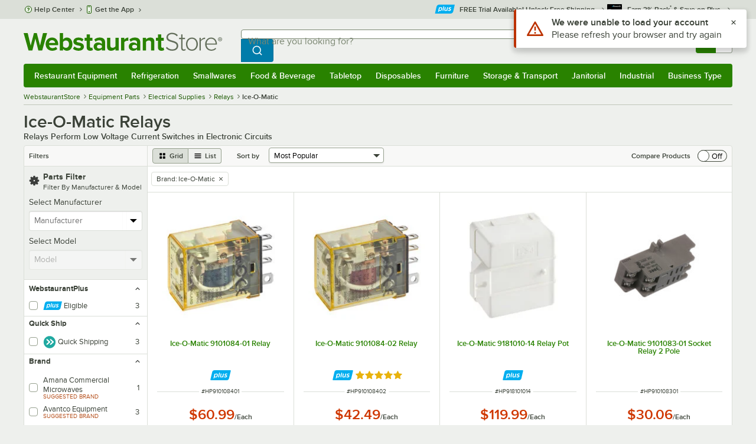

--- FILE ---
content_type: text/html; charset=utf-8
request_url: https://www.webstaurantstore.com/55877/relays.html?vendor=Ice-O-Matic
body_size: 46937
content:




<!DOCTYPE html>
<html lang="en" class="js ">

<head>
    
    

    
    

    
    
        <link href=/build/client/3.33017aa4478e1da5876a.css rel="stylesheet" />
        <link href=/build/client/9032.489fee14eb0c848f6b46.css rel="stylesheet" />
        <link href=/build/client/4398.1e30d992cc4a40d4859b.css rel="stylesheet" />
        <link href=/build/client/LeafCategoryPage.944ae5f00d2e72c8117c.css rel="stylesheet" />



    
    


    <meta charset="utf-8" />
    <meta http-equiv="Content-Security-Policy" content=" default-src *.webstaurantstore.com blob:; object-src 'none'; script-src *.webstaurantstore.com blob: 'unsafe-inline' 'unsafe-eval' 'report-sample' *.googleapis.com *.googlecommerce.com *.gstatic.com *.googleadservices.com *.google.com *.google-analytics.com *.facebook.net *.yimg.com *.yahoo.com *.bing.com *.bizrate.com *.shopzilla.com *.twitter.com *.linkedin.com *.longtailvideo.com *.pinterest.com www.googletagmanager.com www.resellerratings.com *.g.doubleclick.net a.quora.com js-agent.newrelic.com *.nr-data.net *.sitejabber.com s.pinimg.com www.redditstatic.com *.youtube.com/iframe_api *.ytimg.com dts57qhtf7twy.cloudfront.net js.cnnx.link *.taboola.com www.recaptcha.net *.trustpilot.com snap.licdn.com *.clarity.ms cdn.pricespider.com challenges.cloudflare.com *.tiktok.com assets.customer.io code.gist.build customerioforms.com *.youtube.com tpc.googlesyndication.com webstaurantstore.cdn-v3.conductrics.com webstaurantstore.conductrics.com *.coder-sandbox.dev.clarkinc.biz *.coder.dev.clarkinc.biz product-customization-api.clarkinc.biz product-customization-api.test.clarkinc.biz product-customization-api.dev.clarkinc.biz *.intentiq.com applepay.cdn-apple.com; style-src 'unsafe-inline' 'report-sample' *.webstaurantstore.com *.googleapis.com *.google.com *.resellerratings.com *.sitejabber.com dts57qhtf7twy.cloudfront.net *.bizrate.com *.googletagmanager.com code.gist.build webstaurantstore.conductrics.com *.coder-sandbox.dev.clarkinc.biz *.coder.dev.clarkinc.biz product-customization-api.clarkinc.biz product-customization-api.test.clarkinc.biz product-customization-api.dev.clarkinc.biz applepay.cdn-apple.com; img-src data: blob: *.webstaurantstore.com *.gstatic.com *.googlecommerce.com *.google-analytics.com *.googletagmanager.com *.googleapis.com *.paypal.com *.paypalobjects.com *.facebook.com *.staticflickr.com *.msn.com *.bing.com *.pricegrabber.com *.bizrate.com *.bizrateinsights.com *.googleadservices.com *.connexity.net *.doubleclick.net *.google.com *.linkedin.com *.twitter.com *.longtailvideo.com *.pinterest.com *.resellerratings.com q.quora.com *.nr-data.net *.sitejabber.com www.commerce-connector.com pinterest.adsymptotic.com p.adsymptotic.com *.cloudfront.net *.ytimg.com *.facebook.net cx.atdmt.com *.yahoo.com *.trustpilot.com *.clarity.ms *.taboola.com track.customer.io pagead2.googlesyndication.com alb.reddit.com *.liadm.com *.coder-sandbox.dev.clarkinc.biz *.coder.dev.clarkinc.biz *.intentiq.com *.bing.net applepay.cdn-apple.com; frame-src *.webstaurantstore.com *.googlecommerce.com *.doubleclick.net *.google.com *.facebook.com *.facebook.net *.youtube.com apps.kaonadn.net *.pinterest.com www.googletagmanager.com *.twitter.com *.trustpilot.com www.recaptcha.net *.creditkey.com tsdtocl.com challenges.cloudflare.com renderer.gist.build code.gist.build webstaurantstore.conductrics.com *.coder-sandbox.dev.clarkinc.biz *.coder.dev.clarkinc.biz *.taboola.com applepay.cdn-apple.com; font-src data: *.webstaurantstore.com *.gstatic.com *.sitejabber.com applepay.cdn-apple.com; connect-src *.webstaurantstore.com *.google-analytics.com www.resellerratings.com *.google.com *.linkedin.com stats.g.doubleclick.net *.clarkinc.biz bam.nr-data.net *.facebook.com *.sitejabber.com *.pinterest.com s.yimg.com *.ingest.us.sentry.io insights.bizrate.com *.bing.com *.bizrate.com blob: data: ship.cdldelivers.com *.gstatic.com *.clarity.ms js.cnnx.link kitchendash-web-app-service.azurewebsites.net kitchendash-web-app-service-test.azurewebsites.net kitchendash-web-app-service-prod.azurewebsites.net *.taboola.com pathinsights.pricespider.com *.api.smartystreets.com cdn.linkedin.oribi.io *.tiktok.com track.customer.io customerioforms.com *.api.gist.build *.cloud.gist.build *.youtube.com pagead2.googlesyndication.com webstaurantstore.cdn-v3.conductrics.com *.redditstatic.com product-customization-api.clarkinc.biz product-customization-api.test.clarkinc.biz product-customization-api.dev.clarkinc.biz *.googleadservices.com *.intentiq.com *.customer.io *.doubleclick.net;">

    <link href="/opensearchsecure.xml" rel="search" title="WebstaurantStore" type="application/opensearchdescription+xml">

    <title>Ice-O-Matic Relays - WebstaurantStore</title>

    <meta http-equiv="X-UA-Compatible" content="IE=edge,chrome=1" />

    <meta name="viewport" content="width=device-width, initial-scale=1, viewport-fit=cover, minimum-scale=1" />


        <meta property="og:title" content="Ice-O-Matic Relays" />
        <meta property="og:type" content="website" />
        <meta property="og:url" content="https://www.webstaurantstore.com/55877/relays.html?vendor=Ice-O-Matic" />
            <meta property="og:image" content="https://www.webstaurantstore.com/images/products/medium/252061/2629841.jpg" />
            <meta property="og:image:alt" content="Ice-O-Matic Relays" />
        <meta property="og:site_name" content="WebstaurantStore" />
        <meta property="fb:admins" content="100000802999858" />
        <meta name="twitter:card" content="summary_large_image" />
        <meta name="twitter:site" content="@Webstaurant" />
        <meta name="twitter:image" content="https://www.webstaurantstore.com/images/products/medium/252061/2629841.jpg" />
            <meta property="twitter:image:alt" content="Ice-O-Matic Relays" />

    <link href="https://www.webstaurantstore.com/55877/relays.html?vendor=Ice-O-Matic" rel="canonical" />
<meta name="description" content="Shop for Ice-O-Matic Relays and other Electrical Supplies at the WebstaurantStore - Fast Shipping, Wholesale Pricing and Superior Service." />
<meta name="robots" content="max-image-preview:large">


    <link rel="manifest" href="https://cdn.webstaurantstore.com/uploads/design/2024/9/manifest/manifest.json">
    <link rel="icon" href="https://www.webstaurantstore.com/favicon.ico" sizes="32x32" />
    <link rel="icon" type="image/png" href="https://cdnimg.webstaurantstore.com/uploads/design/2024/9/favicon/icon-96x96.png" sizes="96x96" />
    <noscript>
        <style>
            .no-js {display: none !important;}
            /* Enable scroll bars when no JS */
            .no-scrollbar {
                -ms-overflow-style: unset !important; /* IE and Edge */
                scrollbar-width: unset !important; /* Firefox */
            }
        </style>
    </noscript>
</head>
<body id="td">
    <script>
        fbEventQueue = [];
    </script>
    <noscript>
        <img height="1" width="1" style="display: none" src="https://www.facebook.com/tr?id=480797725416035&amp;ev=PageView&amp;dpo=LDU&amp;dpoco=0&amp;dpost=0&amp;noscript=1" />
    </noscript>

    <noscript>
        <iframe src="https://www.googletagmanager.com/ns.html?id=GTM-WC5RTN"
                height="0" width="0" style="display:none;visibility:hidden"></iframe>
    </noscript>

    <div id="root"></div>
    


<header class="page-container">
        <div class="global-header">
            
                <div id="react_0HNIO4B1O52J4" data-hypernova-key="GlobalHeader" data-hypernova-id="fb5086fb-b648-48a9-b571-a4cb6631bd05"><div class="hidden lt:block" style="min-height:32px"></div><div class="bg-green-500 py-3 md:py-4 lt:bg-gray-100 lt:py-[22px] lz:py-[18px]" data-testid="banner"><div class="container flex flex-col md:mx-auto"><div class="flex flex-nowrap items-center relative h-7 md:h-10 pb-3.5 lt:pb-0 justify-between"><div class="flex flex-nowrap lt:hidden"><button aria-label="primary navigation" aria-expanded="false" class="flex items-center lt:hidden bg-green-500 border-0" data-testid="menu-button" type="button"><svg width="17" height="14" viewBox="0 0 17 14" fill="none" xmlns="http://www.w3.org/2000/svg" aria-hidden="true"><path fill-rule="evenodd" clip-rule="evenodd" d="M0 1.16667C0 0.522334 0.543654 0 1.21429 0H15.7857C16.4563 0 17 0.522334 17 1.16667C17 1.811 16.4563 2.33333 15.7857 2.33333H1.21429C0.543654 2.33333 0 1.811 0 1.16667Z" fill="white"></path><path fill-rule="evenodd" clip-rule="evenodd" d="M0 7C0 6.35567 0.543654 5.83333 1.21429 5.83333H10.9286C11.5992 5.83333 12.1429 6.35567 12.1429 7C12.1429 7.64433 11.5992 8.16667 10.9286 8.16667H1.21429C0.543654 8.16667 0 7.64433 0 7Z" fill="white"></path><path fill-rule="evenodd" clip-rule="evenodd" d="M0 12.8333C0 12.189 0.543654 11.6667 1.21429 11.6667H15.7857C16.4563 11.6667 17 12.189 17 12.8333C17 13.4777 16.4563 14 15.7857 14H1.21429C0.543654 14 0 13.4777 0 12.8333Z" fill="white"></path><path fill-rule="evenodd" clip-rule="evenodd" d="M0 7C0 6.35567 0.543654 5.83334 1.21429 5.83334H10.9286C11.5992 5.83334 12.1429 6.35567 12.1429 7C12.1429 7.64433 11.5992 8.16667 10.9286 8.16667H1.21429C0.543654 8.16667 0 7.64433 0 7Z" fill="white"></path><path fill-rule="evenodd" clip-rule="evenodd" d="M0 1.16667C0 0.522334 0.543654 0 1.21429 0H15.7857C16.4563 0 17 0.522334 17 1.16667C17 1.811 16.4563 2.33333 15.7857 2.33333H1.21429C0.543654 2.33333 0 1.811 0 1.16667Z" fill="white"></path></svg><span class="font-semibold pl-1.5 text-white text-xl">Menu</span></button></div><div class="flex items-center flex-initial lt:flex-none absolute lt:relative lt:left-0 lt:pl-0 lt:pr-8 xxxl:pr-[52px] h-[30px] md:h-[40px] lz:h-[52px] lt:min-w-[221px] lz:min-w-[288px] xl:min-w-[336px] left-1/2 -translate-x-1/2 lt:translate-x-0 px-4 mr-0 xxs:px-0"></div><div class="hidden flex-1 ml-0 lt:flex max-w-[900px]"><div class="flex flex-initial relative w-full mx-auto mb-0 h-10" data-testid="search-input"><div class="box-border pr-0 relative w-full"><form method="get" action="/search.html" class="flex w-full m-0" id="searchForm" role="search"><div class="flex flex-nowrap h-10 w-full"><fieldset data-testid="zest-inputGroup-wrapper" class="wss zest-inputGroup-wrapper"><legend class="srOnly">Search</legend><label class="zest-input-label zest-inputGroup-label-composable absolute z-10 left-3 top-1/2 -translate-y-1/2 pointer-events-none text-gray-500 text-base font-normal whitespace-nowrap" data-testid="zest-inputGroup-label" for="searchval">What are you looking for?</label><div data-testid="zest-inputGroup-wrapper-composable" class="zest-inputGroup-wrapper-composable"><input name="searchval" data-testid="searchval" autoComplete="off" aria-label="What are you looking for? Type a search term, and navigate through results with up and down arrows." id="searchval" type="text" class="zest-input-text zest-input-base zest-inputGroup-input-composable lt:rounded-r-none lt:focus:rounded-r text-base shadow-none pl-3 large" value=""/><button type="button" aria-label="Clear Search" tabindex="-1" class="wss zest-ui-button icon icon-only gray tertiary medium hidden shadow-none absolute right-3 lt:right-16 top-1/2 -translate-y-1/2 rounded-md outline-offset-[-1px]"><svg data-testid="zest-icon" aria-hidden="true" class="zest-icon medium fill-current icon-button" focusable="false"><use data-testid="zest-icon-use" aria-hidden="true" href="/build/files/remixicon.symbol.v1.svg#ri-close-line"></use></svg></button><input type="file" name="imagesUpload" accept="image/jpeg, image/png" class="hidden" data-testid="imageSearchFileInput"/><button value="Search" type="submit" class="wss zest-ui-button blue primary large hidden lt:flex rounded-none rounded-r py-2.5 px-4-1/2 tracking-[.02em]"><span class="sr-only">Search WebstaurantStore</span><svg aria-hidden="true" class="fill-white" width="19" height="19" viewBox="0 0 19 19" xmlns="http://www.w3.org/2000/svg"><path d="M14.2745 13.1548L17.6652 16.5447L16.545 17.6649L13.155 14.2742C11.8937 15.2853 10.3248 15.8353 8.70825 15.833C4.77525 15.833 1.58325 12.641 1.58325 8.70801C1.58325 4.77501 4.77525 1.58301 8.70825 1.58301C12.6413 1.58301 15.8333 4.77501 15.8333 8.70801C15.8356 10.3246 15.2856 11.8935 14.2745 13.1548ZM12.6864 12.5674C13.6911 11.5342 14.2522 10.1492 14.2499 8.70801C14.2499 5.64584 11.7696 3.16634 8.70825 3.16634C5.64609 3.16634 3.16659 5.64584 3.16659 8.70801C3.16659 11.7694 5.64609 14.2497 8.70825 14.2497C10.1494 14.2519 11.5344 13.6908 12.5676 12.6861L12.6864 12.5674Z"></path></svg></button></div></fieldset></div></form></div></div></div><div class="flex items-center justify-end xl:min-w-[360px]"><ul class="hidden items-center m-0 p-0 lt:flex lt:ml-2 lg:ml-8 xl:ml-[104px]"><li class="list-none relative "><button type="button" class="hover:bg-gray-200 rounded border-none cursor-pointer inline-flex items-center font-semibold p-2 text-gray-800 transition ease-in-out duration-100 no-underline bg-transparent" data-testid="account-dropdown" aria-expanded="false"><svg aria-hidden="true" class="pr-1 self-center" style="min-width:12px;width:12px;height:16px" width="14" height="17" viewBox="0 0 14 17" fill="none" xmlns="http://www.w3.org/2000/svg"><path fill-rule="evenodd" clip-rule="evenodd" d="M6.97037 1.38434C5.2107 1.38434 3.83203 2.8518 3.83203 4.59965C3.83203 6.33989 5.19871 7.80217 6.9474 7.81488C6.96476 7.81475 6.98215 7.81468 6.99957 7.81468C7.0035 7.81468 7.00743 7.81469 7.01136 7.81469C8.75141 7.79212 10.1087 6.33391 10.1087 4.59965C10.1087 2.8518 8.73005 1.38434 6.97037 1.38434ZM9.52155 8.33996C10.6406 7.51339 11.3785 6.1553 11.3785 4.59965C11.3785 2.03855 9.37851 0.0129089 6.97037 0.0129089C4.56223 0.0129089 2.56221 2.03855 2.56221 4.59965C2.56221 6.16574 3.31006 7.53161 4.44177 8.35653C3.61092 8.74464 2.9087 9.32817 2.34802 10.0643C1.29291 11.4496 0.777344 13.3222 0.777344 15.3272C0.777344 15.7059 1.0616 16.0129 1.41225 16.0129H12.5869C12.9375 16.0129 13.2218 15.7059 13.2218 15.3272C13.2218 13.3222 12.7062 11.4496 11.6511 10.0643C11.0824 9.31762 10.368 8.72795 9.52155 8.33996ZM6.94857 9.18633C6.95583 9.18637 6.9631 9.18639 6.97037 9.18639C6.9858 9.18639 7.0012 9.18631 7.01659 9.18614C8.65075 9.19082 9.85864 9.86971 10.6705 10.9355C11.3883 11.878 11.8257 13.1637 11.9285 14.6415H2.07066C2.17347 13.1637 2.6108 11.878 3.32867 10.9355C4.13485 9.87711 5.33163 9.20026 6.94857 9.18633Z" fill="#3b4238"></path></svg><span class="leading-none"><span class="block text-xs leading-none font-normal text-left">Sign In</span><span class="flex items-center text-sm leading-none">Account<svg aria-hidden="true" class="pl-1 text-gray-800 fill-current" width="10" height="6" viewBox="0 0 10 6" xmlns="http://www.w3.org/2000/svg"><path d="M4.99999 3.78145L8.29999 0.481445L9.24266 1.42411L4.99999 5.66678L0.757324 1.42411L1.69999 0.481445L4.99999 3.78145Z"></path></svg></span></span></button><div class="bg-white rounded list-none ml-0 mt-1 absolute right-0 z-[60] shadow-xl min-w-[340px] bg-clip-padding hidden  min-w-[340px] lt:left-[-73px] xxl:left-0
      }"><div class="hidden grid grid-cols-2"><div class="flex flex-col px-2-1/2 pt-2 pb-1"><div class="flex items-center pl-2 pr-4 py-1-1/2"><svg aria-hidden="true" class="w-5 h-4"><use xlink:href="/build/files/533698b2bd4c86e80f58.standard-sprite.svg#rounded-home"></use></svg><p class="ml-2 m-0 text-sm font-bold leading-4" id="my-account">My Account</p></div><ul aria-labelledby="my-account" class="list-none ml-0 mb-0 p-0"><li class="w-full "><div class=""><a href="/myaccount/" class="relative whitespace-nowrap flex items-center font-normal text-sm leading-snug py-1-1/2 px-2 text-gray-800 rounded hover:underline hover:bg-gray-100 active:bg-gray-100 no-underline" data-testid="global-header-sign-in-dropdown">Sign In</a></div></li><li class="w-full "><div class=""><a href="/myaccount.html?goto=register" class="relative whitespace-nowrap flex items-center font-normal text-sm leading-snug py-1-1/2 px-2 text-gray-800 rounded hover:underline hover:bg-gray-100 active:bg-gray-100 no-underline">Create An Account</a></div></li></ul></div><div class="px-2-1/2 py-2 bg-gray-50 border-0 border-l border-solid border-gray-100 rounded-r"><div class="flex items-center pl-2 pr-4 py-1-1/2"><svg aria-hidden="true" class="w-3 h-4"><use xlink:href="/build/files/533698b2bd4c86e80f58.standard-sprite.svg#bookmark"></use></svg><p class="ml-2 m-0 text-sm font-bold leading-4" id="quick-links">Quick Links</p></div><ul class="list-none ml-0 mb-0 p-0" aria-labelledby="quick-links"><li class="w-full "><div class=""><a href="/plus/" class="relative whitespace-nowrap flex items-center font-normal text-sm leading-snug py-1-1/2 px-2 text-gray-800 rounded hover:underline hover:bg-gray-100 active:bg-gray-100 no-underline" data-testid="webstaurant-plus">WebstaurantPlus</a></div></li><li class="w-full "><div class=""><a href="/rewards/" class="relative whitespace-nowrap flex items-center font-normal text-sm leading-snug py-1-1/2 px-2 text-gray-800 rounded hover:underline hover:bg-gray-100 active:bg-gray-100 no-underline" data-testid="webstaurant-rewards">Rewards</a></div></li><li class="w-full "><div class=""><a href="/services/app/" class="relative whitespace-nowrap flex items-center font-normal text-sm leading-snug py-1-1/2 px-2 text-gray-800 rounded hover:underline hover:bg-gray-100 active:bg-gray-100 no-underline" data-testid="webstaurant-app-quick-link">Get the App</a></div></li><li class="w-full "><div class=""><a href="/versahub#/" class="relative whitespace-nowrap flex items-center font-normal text-sm leading-snug py-1-1/2 px-2 text-gray-800 rounded hover:underline hover:bg-gray-100 active:bg-gray-100 no-underline" data-testid="versahub">VersaHub</a></div></li><div class="border border-solid border-gray-200 border-b border-t-0 border-l-0 border-r-0 mt-4 mb-2"></div><li class="w-full "><div class=""><a href="/trackorder.html" class="relative whitespace-nowrap flex items-center font-normal text-sm leading-snug py-1-1/2 px-2 text-gray-800 rounded hover:underline hover:bg-gray-100 active:bg-gray-100 no-underline" data-testid="Track-your-order">Track Your Order</a></div></li><li class="w-full "><div class=""><a href="/ask.html" class="relative whitespace-nowrap flex items-center font-normal text-sm leading-snug py-1-1/2 px-2 text-gray-800 rounded hover:underline hover:bg-gray-100 active:bg-gray-100 no-underline" data-testid="Help-center">Help Center</a></div></li></ul></div></div></div></li><li class="list-none pr-3.5 hidden lt:block ml-0 text-sm"><a href="/myaccount/orders/" class="hover:bg-gray-200 rounded border-none cursor-pointer inline-flex items-center font-semibold p-2 text-gray-800 transition ease-in-out duration-100 no-underline" data-testid="order-btn"><svg aria-hidden="true" class="pr-1" style="min-width:16px;width:16px;height:16px" width="16" height="17" viewBox="0 0 16 17" fill="none" xmlns="http://www.w3.org/2000/svg"><path fill-rule="evenodd" clip-rule="evenodd" d="M7.68846 0.0790413C7.88563 -0.0090945 8.11437 -0.0090945 8.31155 0.0790413L15.5843 3.32983C15.8382 3.44332 16 3.68453 16 3.94945V12.0764C16 12.3413 15.8382 12.5826 15.5843 12.696L8.31155 15.9468C8.11437 16.035 7.88563 16.035 7.68846 15.9468L0.415728 12.696C0.161844 12.5826 0 12.3413 0 12.0764V3.94945C0 3.68453 0.161844 3.44332 0.415728 3.32983L7.68846 0.0790413ZM1.45455 5.03339L7.27273 7.63403V14.2433L1.45455 11.6426V5.03339ZM8.72727 14.2433L14.5455 11.6426V5.03339L8.72727 7.63403V14.2433ZM8 6.44137L13.575 3.94945L8 1.45752L2.42502 3.94945L8 6.44137Z" fill="#3b4238"></path></svg><span class="leading-none"><span class="block text-xs leading-none font-normal text-left">Returns &amp;</span><span class="flex items-center text-sm leading-none">Orders</span></span></a></li></ul><a aria-label="Your cart has 0 items. View your cart." href="/cart/" class="group flex flex-nowrap rounded-tl rounded-bl overflow-hidden no-underline" data-testid="cart-button"><span class="flex items-center px-2 transition ease-in-out duration-300 h-[30px] md:h-[34px] lt:h-10 bg-green-700 hover:bg-green-800 lt:bg-green-500 lt:hover:bg-green-800"><svg width="18" height="18" viewBox="0 0 18 18" fill="none" xmlns="http://www.w3.org/2000/svg" aria-hidden="true"><path d="M3.00012 4.81013L0.567871 2.37863L1.62912 1.31738L4.06062 3.74963H15.4921C15.609 3.74962 15.7243 3.77694 15.8288 3.82941C15.9332 3.88187 16.024 3.95803 16.0938 4.0518C16.1636 4.14558 16.2105 4.25437 16.2308 4.3695C16.2511 4.48463 16.2442 4.6029 16.2106 4.71488L14.4106 10.7149C14.3643 10.8694 14.2694 11.005 14.14 11.1013C14.0105 11.1976 13.8535 11.2496 13.6921 11.2496H4.50012V12.7496H12.7501V14.2496H3.75012C3.55121 14.2496 3.36044 14.1706 3.21979 14.03C3.07914 13.8893 3.00012 13.6985 3.00012 13.4996V4.81013ZM4.50012 5.24963V9.74963H13.1341L14.4841 5.24963H4.50012ZM4.12512 17.2496C3.82675 17.2496 3.5406 17.1311 3.32963 16.9201C3.11865 16.7091 3.00012 16.423 3.00012 16.1246C3.00012 15.8263 3.11865 15.5401 3.32963 15.3291C3.5406 15.1182 3.82675 14.9996 4.12512 14.9996C4.42349 14.9996 4.70964 15.1182 4.92062 15.3291C5.13159 15.5401 5.25012 15.8263 5.25012 16.1246C5.25012 16.423 5.13159 16.7091 4.92062 16.9201C4.70964 17.1311 4.42349 17.2496 4.12512 17.2496ZM13.1251 17.2496C12.8268 17.2496 12.5406 17.1311 12.3296 16.9201C12.1186 16.7091 12.0001 16.423 12.0001 16.1246C12.0001 15.8263 12.1186 15.5401 12.3296 15.3291C12.5406 15.1182 12.8268 14.9996 13.1251 14.9996C13.4235 14.9996 13.7096 15.1182 13.9206 15.3291C14.1316 15.5401 14.2501 15.8263 14.2501 16.1246C14.2501 16.423 14.1316 16.7091 13.9206 16.9201C13.7096 17.1311 13.4235 17.2496 13.1251 17.2496Z" fill="white"></path></svg></span><span id="cartItemCountSpan" style="min-width:28px" class="bg-white rounded-tr rounded-br flex items-center font-bold text-base leading-5 px-2 text-gray-800 justify-center box-border md:border-gray-400 md:border md:border-l-0 md:border-solid h-[30px] md:h-[34px] lt:h-10 tracking-[.02em]">0</span></a></div></div><div class="lt:hidden"><div class="flex flex-initial relative w-full mx-auto mb-0 h-10" data-testid="search-input"><div class="box-border pr-0 relative w-full"><form method="get" action="/search.html" class="flex w-full m-0" id="searchForm" role="search"><div class="flex flex-nowrap h-10 w-full"><fieldset data-testid="zest-inputGroup-wrapper" class="wss zest-inputGroup-wrapper"><legend class="srOnly">Search</legend><label class="zest-input-label zest-inputGroup-label-composable absolute z-10 left-3 top-1/2 -translate-y-1/2 pointer-events-none text-gray-500 text-base font-normal whitespace-nowrap" data-testid="zest-inputGroup-label" for="searchval">What are you looking for?</label><div data-testid="zest-inputGroup-wrapper-composable" class="zest-inputGroup-wrapper-composable"><input name="searchval" data-testid="searchval" autoComplete="off" aria-label="What are you looking for? Type a search term, and navigate through results with up and down arrows." id="searchval" type="text" class="zest-input-text zest-input-base zest-inputGroup-input-composable lt:rounded-r-none lt:focus:rounded-r text-base shadow-none pl-3 large" value=""/><button type="button" aria-label="Clear Search" tabindex="-1" class="wss zest-ui-button icon icon-only gray tertiary medium hidden shadow-none absolute right-3 lt:right-16 top-1/2 -translate-y-1/2 rounded-md outline-offset-[-1px]"><svg data-testid="zest-icon" aria-hidden="true" class="zest-icon medium fill-current icon-button" focusable="false"><use data-testid="zest-icon-use" aria-hidden="true" href="/build/files/remixicon.symbol.v1.svg#ri-close-line"></use></svg></button><input type="file" name="imagesUpload" accept="image/jpeg, image/png" class="hidden" data-testid="imageSearchFileInput"/><button value="Search" type="submit" class="wss zest-ui-button blue primary large hidden lt:flex rounded-none rounded-r py-2.5 px-4-1/2 tracking-[.02em]"><span class="sr-only">Search WebstaurantStore</span><svg aria-hidden="true" class="fill-white" width="19" height="19" viewBox="0 0 19 19" xmlns="http://www.w3.org/2000/svg"><path d="M14.2745 13.1548L17.6652 16.5447L16.545 17.6649L13.155 14.2742C11.8937 15.2853 10.3248 15.8353 8.70825 15.833C4.77525 15.833 1.58325 12.641 1.58325 8.70801C1.58325 4.77501 4.77525 1.58301 8.70825 1.58301C12.6413 1.58301 15.8333 4.77501 15.8333 8.70801C15.8356 10.3246 15.2856 11.8935 14.2745 13.1548ZM12.6864 12.5674C13.6911 11.5342 14.2522 10.1492 14.2499 8.70801C14.2499 5.64584 11.7696 3.16634 8.70825 3.16634C5.64609 3.16634 3.16659 5.64584 3.16659 8.70801C3.16659 11.7694 5.64609 14.2497 8.70825 14.2497C10.1494 14.2519 11.5344 13.6908 12.5676 12.6861L12.6864 12.5674Z"></path></svg></button></div></fieldset></div></form></div></div></div></div></div><nav id="flyout-nav-redesign" data-testid="flyout-nav" aria-label="primary navigation" class="hidden -translate-x-full lt:block clearfix h-auto overflow-x-hidden overflow-y-scroll pl-0 absolute bottom-0 left-0 z-[55] lt:translate-x-0 lt:rounded-normal mt-0 max-w-full lt:overflow-visible lt:pt-0 lt:relative lt:w-full lt:top-0" role="navigation"><div class="container bg-origin-box-border block relative"><div class="h-full bg-green-500 rounded-t relative rounded-b"><div data-testid="navbar" class="flex flex-nowrap items-center justify-between w-full"><ul data-testid="nav-full-data-items" class=" lt:hidden xl:flex xl:w-full group flex m-0 font-semibold text-sm list-none text-white w-full flex-row lt:flex-nowrap lt:items-center lt:relative lt:space-y-0 min-h-10 justify-between pl-1.5 pr-0 xl:px-1.5"><li class="grow py-1"><a data-testid="category-item-anchor-Restaurant Equipment" href="/restaurant-equipment.html" class="cursor-pointer
          flex
          items-center
          justify-evenly
          justify-items-center
          h-full
          xl:py-2
          top-0
          text-center
          text-white
          no-underline
          antialiased
          border-none
          flex-auto
          font-semibold
          shadow-none
          leading-4
          whitespace-nowrap
          category-item
          hover:bg-green-800
          hover:rounded
          " data-type="Restaurant Equipment" aria-haspopup="true" aria-label="Restaurant Equipment" aria-expanded="false">Restaurant Equipment</a></li><li class="grow py-1"><a data-testid="category-item-anchor-Refrigeration" href="/refrigeration-equipment.html" class="cursor-pointer
          flex
          items-center
          justify-evenly
          justify-items-center
          h-full
          xl:py-2
          top-0
          text-center
          text-white
          no-underline
          antialiased
          border-none
          flex-auto
          font-semibold
          shadow-none
          leading-4
          whitespace-nowrap
          category-item
          hover:bg-green-800
          hover:rounded
          " data-type="Refrigeration" aria-haspopup="true" aria-label="Refrigeration" aria-expanded="false">Refrigeration</a></li><li class="grow py-1"><a data-testid="category-item-anchor-Smallwares" href="/restaurant-smallwares.html" class="cursor-pointer
          flex
          items-center
          justify-evenly
          justify-items-center
          h-full
          xl:py-2
          top-0
          text-center
          text-white
          no-underline
          antialiased
          border-none
          flex-auto
          font-semibold
          shadow-none
          leading-4
          whitespace-nowrap
          category-item
          hover:bg-green-800
          hover:rounded
          " data-type="Smallwares" aria-haspopup="true" aria-label="Smallwares" aria-expanded="false">Smallwares</a></li><li class="grow py-1"><a data-testid="category-item-anchor-Food &amp; Beverage" href="/restaurant-consumables.html" class="cursor-pointer
          flex
          items-center
          justify-evenly
          justify-items-center
          h-full
          xl:py-2
          top-0
          text-center
          text-white
          no-underline
          antialiased
          border-none
          flex-auto
          font-semibold
          shadow-none
          leading-4
          whitespace-nowrap
          category-item
          hover:bg-green-800
          hover:rounded
          " data-type="Food &amp; Beverage" aria-haspopup="true" aria-label="Food &amp; Beverage" aria-expanded="false">Food &amp; Beverage</a></li><li class="grow py-1"><a data-testid="category-item-anchor-Tabletop" href="/restaurant-tabletop-supplies.html" class="cursor-pointer
          flex
          items-center
          justify-evenly
          justify-items-center
          h-full
          xl:py-2
          top-0
          text-center
          text-white
          no-underline
          antialiased
          border-none
          flex-auto
          font-semibold
          shadow-none
          leading-4
          whitespace-nowrap
          category-item
          hover:bg-green-800
          hover:rounded
          " data-type="Tabletop" aria-haspopup="true" aria-label="Tabletop" aria-expanded="false">Tabletop</a></li><li class="grow py-1"><a data-testid="category-item-anchor-Disposables" href="/restaurant-disposable-supplies.html" class="cursor-pointer
          flex
          items-center
          justify-evenly
          justify-items-center
          h-full
          xl:py-2
          top-0
          text-center
          text-white
          no-underline
          antialiased
          border-none
          flex-auto
          font-semibold
          shadow-none
          leading-4
          whitespace-nowrap
          category-item
          hover:bg-green-800
          hover:rounded
          " data-type="Disposables" aria-haspopup="true" aria-label="Disposables" aria-expanded="false">Disposables</a></li><li class="grow py-1"><a data-testid="category-item-anchor-Furniture" href="/commercial-furniture.html" class="cursor-pointer
          flex
          items-center
          justify-evenly
          justify-items-center
          h-full
          xl:py-2
          top-0
          text-center
          text-white
          no-underline
          antialiased
          border-none
          flex-auto
          font-semibold
          shadow-none
          leading-4
          whitespace-nowrap
          category-item
          hover:bg-green-800
          hover:rounded
          " data-type="Furniture" aria-haspopup="true" aria-label="Furniture" aria-expanded="false">Furniture</a></li><li class="grow py-1"><a data-testid="category-item-anchor-Storage &amp; Transport" href="/restaurant-storage-transport.html" class="cursor-pointer
          flex
          items-center
          justify-evenly
          justify-items-center
          h-full
          xl:py-2
          top-0
          text-center
          text-white
          no-underline
          antialiased
          border-none
          flex-auto
          font-semibold
          shadow-none
          leading-4
          whitespace-nowrap
          category-item
          hover:bg-green-800
          hover:rounded
          " data-type="Storage &amp; Transport" aria-haspopup="true" aria-label="Storage &amp; Transport" aria-expanded="false">Storage &amp; Transport</a></li><li class="grow py-1"><a data-testid="category-item-anchor-Janitorial" href="/restaurant-janitorial-supplies.html" class="cursor-pointer
          flex
          items-center
          justify-evenly
          justify-items-center
          h-full
          xl:py-2
          top-0
          text-center
          text-white
          no-underline
          antialiased
          border-none
          flex-auto
          font-semibold
          shadow-none
          leading-4
          whitespace-nowrap
          category-item
          hover:bg-green-800
          hover:rounded
          " data-type="Janitorial" aria-haspopup="true" aria-label="Janitorial" aria-expanded="false">Janitorial</a></li><li class="grow py-1"><a data-testid="category-item-anchor-Industrial" href="/industrial-supplies.html" class="cursor-pointer
          flex
          items-center
          justify-evenly
          justify-items-center
          h-full
          xl:py-2
          top-0
          text-center
          text-white
          no-underline
          antialiased
          border-none
          flex-auto
          font-semibold
          shadow-none
          leading-4
          whitespace-nowrap
          category-item
          hover:bg-green-800
          hover:rounded
          " data-type="Industrial" aria-haspopup="true" aria-label="Industrial" aria-expanded="false">Industrial</a></li><li class="grow py-1"><a data-testid="category-item-anchor-Business Type" href="/categories.html" class="cursor-pointer
          flex
          items-center
          justify-evenly
          justify-items-center
          h-full
          xl:py-2
          top-0
          text-center
          text-white
          no-underline
          antialiased
          border-none
          flex-auto
          font-semibold
          shadow-none
          leading-4
          whitespace-nowrap
          category-item
          hover:bg-green-800
          hover:rounded
          " data-type="Business Type" aria-haspopup="true" aria-label="Business Type" aria-expanded="false">Business Type</a></li></ul><ul data-testid="nav-show-more-data-items" class="lt:flex lt:w-full xl:hidden m-0 font-semibold text-sm list-none text-white w-full min-h-10 pl-1.5"><li class="grow py-1"><a data-testid="category-item-anchor-Restaurant Equipment" href="/restaurant-equipment.html" class="cursor-pointer
          flex
          items-center
          justify-evenly
          justify-items-center
          h-full
          xl:py-2
          top-0
          text-center
          text-white
          no-underline
          antialiased
          border-none
          flex-auto
          font-semibold
          shadow-none
          leading-4
          whitespace-nowrap
          category-item
          hover:bg-green-800
          hover:rounded
          " data-type="Restaurant Equipment" aria-haspopup="true" aria-label="Restaurant Equipment" aria-expanded="false">Restaurant Equipment</a></li><li class="grow py-1"><a data-testid="category-item-anchor-Refrigeration" href="/refrigeration-equipment.html" class="cursor-pointer
          flex
          items-center
          justify-evenly
          justify-items-center
          h-full
          xl:py-2
          top-0
          text-center
          text-white
          no-underline
          antialiased
          border-none
          flex-auto
          font-semibold
          shadow-none
          leading-4
          whitespace-nowrap
          category-item
          hover:bg-green-800
          hover:rounded
          " data-type="Refrigeration" aria-haspopup="true" aria-label="Refrigeration" aria-expanded="false">Refrigeration</a></li><li class="grow py-1"><a data-testid="category-item-anchor-Smallwares" href="/restaurant-smallwares.html" class="cursor-pointer
          flex
          items-center
          justify-evenly
          justify-items-center
          h-full
          xl:py-2
          top-0
          text-center
          text-white
          no-underline
          antialiased
          border-none
          flex-auto
          font-semibold
          shadow-none
          leading-4
          whitespace-nowrap
          category-item
          hover:bg-green-800
          hover:rounded
          " data-type="Smallwares" aria-haspopup="true" aria-label="Smallwares" aria-expanded="false">Smallwares</a></li><li class="grow py-1"><a data-testid="category-item-anchor-Food &amp; Beverage" href="/restaurant-consumables.html" class="cursor-pointer
          flex
          items-center
          justify-evenly
          justify-items-center
          h-full
          xl:py-2
          top-0
          text-center
          text-white
          no-underline
          antialiased
          border-none
          flex-auto
          font-semibold
          shadow-none
          leading-4
          whitespace-nowrap
          category-item
          hover:bg-green-800
          hover:rounded
          " data-type="Food &amp; Beverage" aria-haspopup="true" aria-label="Food &amp; Beverage" aria-expanded="false">Food &amp; Beverage</a></li><li class="grow py-1"><a data-testid="category-item-anchor-Tabletop" href="/restaurant-tabletop-supplies.html" class="cursor-pointer
          flex
          items-center
          justify-evenly
          justify-items-center
          h-full
          xl:py-2
          top-0
          text-center
          text-white
          no-underline
          antialiased
          border-none
          flex-auto
          font-semibold
          shadow-none
          leading-4
          whitespace-nowrap
          category-item
          hover:bg-green-800
          hover:rounded
          " data-type="Tabletop" aria-haspopup="true" aria-label="Tabletop" aria-expanded="false">Tabletop</a></li><li class="grow py-1"><a data-testid="category-item-anchor-Disposables" href="/restaurant-disposable-supplies.html" class="cursor-pointer
          flex
          items-center
          justify-evenly
          justify-items-center
          h-full
          xl:py-2
          top-0
          text-center
          text-white
          no-underline
          antialiased
          border-none
          flex-auto
          font-semibold
          shadow-none
          leading-4
          whitespace-nowrap
          category-item
          hover:bg-green-800
          hover:rounded
          " data-type="Disposables" aria-haspopup="true" aria-label="Disposables" aria-expanded="false">Disposables</a></li><li class="grow py-1"><a data-testid="category-item-anchor-Furniture" href="/commercial-furniture.html" class="cursor-pointer
          flex
          items-center
          justify-evenly
          justify-items-center
          h-full
          xl:py-2
          top-0
          text-center
          text-white
          no-underline
          antialiased
          border-none
          flex-auto
          font-semibold
          shadow-none
          leading-4
          whitespace-nowrap
          category-item
          hover:bg-green-800
          hover:rounded
          " data-type="Furniture" aria-haspopup="true" aria-label="Furniture" aria-expanded="false">Furniture</a></li><li class="grow py-1"><a data-testid="category-item-anchor-Storage &amp; Transport" href="/restaurant-storage-transport.html" class="cursor-pointer
          flex
          items-center
          justify-evenly
          justify-items-center
          h-full
          xl:py-2
          top-0
          text-center
          text-white
          no-underline
          antialiased
          border-none
          flex-auto
          font-semibold
          shadow-none
          leading-4
          whitespace-nowrap
          category-item
          hover:bg-green-800
          hover:rounded
          " data-type="Storage &amp; Transport" aria-haspopup="true" aria-label="Storage &amp; Transport" aria-expanded="false">Storage &amp; Transport</a></li></ul><div data-testid="show-more-categories-container" class="lt:flex lt:min-h-10 xl:hidden"><div data-testid="show-more-categories" data-type="showMore" id="showMoreCategories"><button class="relative !flex flex-auto justify-center items-center border-0 text-white text-sm font-semibold mt-0.5 mr-0.5 rounded-t antialiased pb-[3px] h-[38px] bg-transparent" tabindex="0" type="button" style="text-shadow:none" aria-expanded="false">More<svg width="8" height="5" viewBox="0 0 8 5" xmlns="http://www.w3.org/2000/svg" class="pl-1.5 fill-white"><path d="M4 3.18205L7.11125 0L8 0.908974L4 5L0 0.908974L0.888749 0L4 3.18205Z" fill="current" stroke="white" stroke-width="0.25"></path></svg></button></div></div></div></div></div></nav><div class="block lt:hidden container"><nav id="flyout-nav-redesign" aria-label="primary navigation" class="bg-white block clearfix absolute right-0 bottom-0 left-0 z-[55] transition ease-in-out duration-150 xs:w-1/2 overflow-y-auto mobile-menu-min-width new-header-nav top-[108px] md:top-[126px] -translate-x-full" inert="" role="navigation"><div class="clearfix m-0 p-0" data-testid="navbar"><div id="product-categories" class="rounded-none border-0 block w-full"><div class="m-0 w-full"></div></div></div></nav></div><div class="bg-white lt:hidden" style="min-height:32px"></div><div class=""></div></div><script type="application/json" data-hypernova-key="GlobalHeader" data-hypernova-id="fb5086fb-b648-48a9-b571-a4cb6631bd05"><!--{"navDataItems":[{"id":1539,"displayName":"Restaurant Equipment","cssClassModifier":"","link":"/restaurant-equipment.html","moreInText":"Restaurant Equipment","featuredResources":[{"childrenAreProducts":false,"name":"Cooking Equipment","image":"/images/categories/new/cooking_equipment2_j_sm.jpg","link":"/cooking-equipment.html"},{"childrenAreProducts":false,"name":"Commercial Work Tables and Stations","image":"/uploads/seo_category/2022/4/commercialworkstablesandstations.jpg","link":"/commercial-work-tables-and-stations.html"},{"childrenAreProducts":false,"name":"Food Preparation","image":"/images/categories/new/food_prep2_sm.jpg","link":"/food-preparation.html"},{"childrenAreProducts":false,"name":"Commercial Ovens","image":"/images/categories/new/commercial_ovens2_sm.jpg","link":"/42715/commercial-ovens.html"},{"childrenAreProducts":false,"name":"Food Holding and Warming Equipment","image":"/images/categories/new/food_holders2_sm.jpg","link":"/food-holding-and-warming-equipment.html"},{"childrenAreProducts":false,"name":"Beverage Equipment","image":"/images/categories/new/beverageequipment2_sm.jpg","link":"/beverage-equipment.html"},{"childrenAreProducts":false,"name":"Food Display and Merchandising","image":"/images/categories/new/food_displays_sm.jpg","link":"/food-display-and-merchandising.html"},{"childrenAreProducts":false,"name":"Dish Washing Equipment","image":"/images/categories/new/diswashing_equipment_sm.jpg","link":"/dish-washing-equipment.html"}],"subResources":[{"childrenAreProducts":false,"name":"Equipment Parts","image":"/images/products/small/111680/131022.jpg","link":"/parts.html"},{"childrenAreProducts":true,"name":"Stainless Steel Work Tables with Undershelf","image":"/images/categories/new/sswrktblswundrshelf_sm.jpg","link":"/13729/stainless-steel-work-tables-with-undershelf.html"},{"childrenAreProducts":false,"name":"Commercial Fryers","image":"/images/categories/new/commercialfryers_sm.jpg","link":"/48429/commercial-fryers.html"},{"childrenAreProducts":false,"name":"Gas Ranges","image":"/images/categories/new/commrestaurantranges_sm.jpg","link":"/15037/commercial-restaurant-ranges.html"},{"childrenAreProducts":true,"name":"Convection Ovens","image":"/images/categories/new/commercialconvovens_sm.jpg","link":"/14181/commercial-convection-ovens.html"},{"childrenAreProducts":true,"name":"Frozen Drink Machines","image":"/images/categories/new/slushymachines_sm.jpg","link":"/14061/granita-slushy-machines.html"},{"childrenAreProducts":true,"name":"Commercial Mixers","image":"/images/categories/new/countertopmixers2_sm.jpg","link":"/14255/commercial-mixers.html"},{"childrenAreProducts":false,"name":"Griddles","image":"/images/categories/new/griddles_sm.jpg","link":"/50439/griddles.html"},{"childrenAreProducts":true,"name":"Food Processors","image":"/images/categories/new/commericialfoodproce_sm.jpg","link":"/14245/commercial-food-processors.html"},{"childrenAreProducts":true,"name":"Meat Slicers","image":"/images/categories/new/meatslicers_sm.jpg","link":"/14199/meat-slicers.html"},{"childrenAreProducts":true,"name":"3 Compartment Sinks","image":"/images/categories/new/threecompartsinks_sm.jpg","link":"/14927/3-compartment-sinks.html"},{"childrenAreProducts":false,"name":"Commercial Dishwashers","image":"/images/categories/new/commercial_dishwashe_sm.jpg","link":"/49791/commercial-dishwashers.html"},{"childrenAreProducts":true,"name":"Commercial Blenders","image":"/images/categories/new/commercialblenders3_sm.jpg","link":"/14251/commercial-blenders-food-blenders.html"},{"childrenAreProducts":true,"name":"Rapid Cook Ovens","image":"/images/categories/new/rapidcookhybridoven_sm.jpg","link":"/22267/rapid-cook-high-speed-hybrid-ovens.html"},{"childrenAreProducts":true,"name":"Vacuum Packaging Machines","image":"/images/categories/new/vacuumpackmachines_sm.jpg","link":"/14279/vacuum-packaging-machines.html"},{"childrenAreProducts":true,"name":"Commercial Microwaves","image":"/images/categories/new/commercialmicrowaves_sm.jpg","link":"/14351/commercial-microwaves.html"},{"childrenAreProducts":true,"name":"Charbroilers","image":"/images/categories/new/charbroilers_sm.jpg","link":"/50437/charbroilers.html"},{"childrenAreProducts":true,"name":"Espresso Machines","image":"/images/categories/new/cappespressomachines_sm.jpg","link":"/13977/cappuccino-espresso-machines.html"},{"childrenAreProducts":true,"name":"Steam Tables","image":"/images/categories/new/commsteamtables_sm.jpg","link":"/14141/commercial-steam-tables.html"},{"childrenAreProducts":true,"name":"Immersion Blenders","image":"/images/categories/new/commercialblenders0_sm.jpg","link":"/14253/commercial-immersion-blenders.html"},{"childrenAreProducts":false,"name":"Coffee Machines","image":"/images/categories/new/commerccoffmabrewers_sm.jpg","link":"/13953/commercial-coffee-makers-brewers.html"},{"childrenAreProducts":true,"name":"Toasters","image":"/images/categories/new/commercialtoasters2_sm.jpg","link":"/14603/commercial-conveyor-toasters.html"},{"childrenAreProducts":true,"name":"Conveyor and Impinger Ovens","image":"/images/products/small/729119/2483737.jpg","link":"/14185/conveyor-ovens-and-impinger-ovens.html"},{"childrenAreProducts":false,"name":"Commercial Faucets","image":"/images/categories/new/faucetandplumbing_sm.jpg","link":"/plumbing-and-faucets.html"}]},{"id":13403,"displayName":"Refrigeration","cssClassModifier":"","link":"/refrigeration-equipment.html","moreInText":"Refrigeration","featuredResources":[{"childrenAreProducts":false,"name":"Commercial Ice Equipment and Supplies","image":"/images/categories/new/commercial_ice3_sm.jpg","link":"/50415/commercial-ice-equipment-and-supplies.html"},{"childrenAreProducts":false,"name":"Merchandising and Display Refrigeration","image":"/images/categories/new/merchandising_fridge_sm.jpg","link":"/13387/merchandising-and-display-refrigeration.html"},{"childrenAreProducts":false,"name":"Reach-In Refrigerators and Freezers","image":"/images/categories/new/reach_in2_jpg_sm.jpg","link":"/13421/reach-in-refrigerators-and-freezers.html"},{"childrenAreProducts":false,"name":"Refrigerated Prep Tables","image":"/images/categories/new/prep_tables3_sm.jpg","link":"/47649/refrigerated-prep-tables.html"},{"childrenAreProducts":false,"name":"Bar Refrigeration","image":"/images/categories/new/bar_fridge2_jpg_sm.jpg","link":"/47651/bar-refrigeration.html"},{"childrenAreProducts":false,"name":"Walk-In Refrigeration","image":"/images/categories/new/walk_on2_sm.jpg","link":"/47663/walk-in-refrigeration.html"},{"childrenAreProducts":false,"name":"Commercial Ice Cream Freezers","image":"/images/categories/new/ice_cream_freezers2__sm.jpg","link":"/42385/commercial-ice-cream-freezers.html"},{"childrenAreProducts":true,"name":"Undercounter Refrigerators","image":"/images/categories/new/undercounter2_jpg_sm.jpg","link":"/26885/undercounter-refrigerators.html"}],"subResources":[{"childrenAreProducts":true,"name":" Sandwich \u0026 Salad Prep Refrigerators","image":"/images/categories/new/commssprepfriges_sm.jpg","link":"/13415/commercial-sandwich-salad-preparation-refrigerators.html"},{"childrenAreProducts":true,"name":"Reach-In Refrigerators","image":"/images/categories/new/reachinfridges_sm.jpg","link":"/52705/reach-in-refrigerators.html"},{"childrenAreProducts":true,"name":"Reach-In Freezers","image":"/images/categories/new/reachfreezer_sm.jpg","link":"/52711/reach-in-freezers.html"},{"childrenAreProducts":true,"name":"Glass Door Refrigerators","image":"/images/categories/new/glassmerchandising_sm.jpg","link":"/21387/merchandising-glass-door-refrigerators-coolers.html"},{"childrenAreProducts":true,"name":"Back Bar Coolers","image":"/images/categories/new/backbarcoolers_sm.jpg","link":"/42397/back-bar-coolers.html"},{"childrenAreProducts":true,"name":"Beer Dispensers","image":"/images/categories/new/beerdispensers_sm.jpg","link":"/42399/beer-dispensers.html"},{"childrenAreProducts":true,"name":"Air Curtain Merchandisers","image":"/images/categories/new/openairmerchaccess_sm.jpg","link":"/54811/horizontal-vertical-air-curtain-merchandisers.html"},{"childrenAreProducts":true,"name":"Pizza Prep Refrigerators","image":"/images/categories/new/commercialpizzaprepa_sm.jpg","link":"/13623/commercial-pizza-preparation-refrigerators.html"},{"childrenAreProducts":true,"name":"Commercial Chef Bases","image":"/images/categories/new/commercialchefbases_sm.jpg","link":"/13665/commercial-chef-bases.html"},{"childrenAreProducts":true,"name":"Dry and Refrigerated Bakery Cases","image":"/images/categories/new/dryrefribakerycases_sm.jpg","link":"/13469/refrigerated-bakery-cases-and-dry-bakery-display-cases.html"},{"childrenAreProducts":true,"name":"Worktop Refrigerators","image":"/images/categories/new/worktoprefrigerators_sm.jpg","link":"/26671/worktop-refrigerators.html"},{"childrenAreProducts":true,"name":"Walk-In Coolers / Refrigerators","image":"/images/products/small/734858/2509269.jpg","link":"/13703/walk-in-coolers-refrigerators.html"},{"childrenAreProducts":true,"name":"Bottle Coolers","image":"/images/categories/new/bottlecoolers_sm.jpg","link":"/13501/bottle-coolers.html"},{"childrenAreProducts":true,"name":"Ice Cream Dipping Cabinets","image":"/images/categories/new/icecreamdipcabinets_sm.jpg","link":"/42387/ice-cream-dipping-cabinets.html"},{"childrenAreProducts":true,"name":"Glass Door Freezers","image":"/images/categories/new/merchglassfreezers_sm.jpg","link":"/21389/merchandising-glass-door-freezers.html"},{"childrenAreProducts":true,"name":"Glass Top Display Freezers","image":"/images/categories/new/glasstopdispfreezers_sm.jpg","link":"/42389/glass-top-display-freezers.html"},{"childrenAreProducts":true,"name":"Walk-In Freezers","image":"/images/products/small/51231/414260.jpg","link":"/13411/walk-in-freezers.html"},{"childrenAreProducts":true,"name":"Undercounter Freezers","image":"/images/categories/new/undercounterfreezers_sm.jpg","link":"/13463/undercounter-freezers.html"},{"childrenAreProducts":true,"name":"Meat \u0026 Deli Cases","image":"/images/categories/new/refrigeratedelicases_sm.jpg","link":"/21423/refrigerated-deli-cases.html"},{"childrenAreProducts":true,"name":"Countertop Glass Door Refrigeration","image":"/images/categories/new/countertopfridge_sm.jpg","link":"/13393/countertop-glass-door-refrigerators-and-freezers.html"},{"childrenAreProducts":true,"name":"Commercial Chest Freezers","image":"/images/products/small/608152/2171517.jpg","link":"/13693/commercial-chest-freezers.html"},{"childrenAreProducts":true,"name":"Worktop Freezers","image":"/images/categories/new/worktopfreezer_sm.jpg","link":"/15067/worktop-freezers.html"},{"childrenAreProducts":true,"name":"Commercial Ice Cream Makers","image":"/images/categories/new/softservemachines_sm.jpg","link":"/47343/soft-serve-machines.html"},{"childrenAreProducts":true,"name":"Wine Refrigeration","image":"/images/products/small/610355/2176508.jpg","link":"/42401/commercial-wine-coolers.html"}]},{"id":2403,"displayName":"Smallwares","cssClassModifier":"","link":"/restaurant-smallwares.html","moreInText":"Smallwares","featuredResources":[{"childrenAreProducts":false,"name":"Cookware","image":"/images/categories/new/cookware2_sm.jpg","link":"/cookware.html"},{"childrenAreProducts":false,"name":"Food Storage Supplies","image":"/images/categories/new/food_storage3_sm.jpg","link":"/37511/restaurant-food-storage.html"},{"childrenAreProducts":false,"name":"Kitchen Hand Tools","image":"/images/categories/new/kitchen_hand2_jpg_sm.jpg","link":"/2813/kitchen-hand-tools.html"},{"childrenAreProducts":false,"name":"Kitchen Cutlery","image":"/images/categories/new/kitchen_cutlery2_sm.jpg","link":"/2821/kitchen-cutlery.html"},{"childrenAreProducts":false,"name":"Baking Smallwares","image":"/images/categories/new/baking_smallware2_sm.jpg","link":"/2405/baking-smallwares.html"},{"childrenAreProducts":false,"name":"Beverage Service Supplies","image":"/images/categories/new/beverage_service_sm.jpg","link":"/48495/beverage-service-supplies.html"},{"childrenAreProducts":false,"name":"Chafing Dishes and Accessories","image":"/images/categories/new/chafing_dishes2_sm.jpg","link":"/2597/chafers-chafing-dishes-and-chafer-accessories.html"},{"childrenAreProducts":false,"name":"Kitchen Supplies","image":"/images/categories/new/kitchen_supplies3_sm.jpg","link":"/3037/kitchen-supplies.html"}],"subResources":[{"childrenAreProducts":false,"name":"Bartending Supplies","image":"/images/categories/new/bartendingsupplies2_sm.jpg","link":"/2505/bartending-supplies.html"},{"childrenAreProducts":false,"name":"Restaurant Signs","image":"/images/categories/new/signsandeasels_sm.jpg","link":"/3289/signs-easels.html"},{"childrenAreProducts":false,"name":"Host and Server Supplies","image":"/images/categories/new/serversupplies_sm.jpg","link":"/3277/server-supplies-and-accessories.html"},{"childrenAreProducts":false,"name":"Hotel and Restaurant Linens","image":"/images/categories/new/textiles_sm.jpg","link":"/3321/textiles.html"},{"childrenAreProducts":true,"name":"Food Storage Containers","image":"/images/categories/new/foodstoragecontain4_sm.jpg","link":"/3087/food-storage-containers.html"},{"childrenAreProducts":true,"name":"Bun / Sheet Pans","image":"/images/categories/new/bunsheetpans_sm.jpg","link":"/2423/bun-sheet-pans.html"},{"childrenAreProducts":true,"name":"Stainless Steel Steam Table Pans","image":"/images/categories/new/steampansantijamss_sm.jpg","link":"/52489/stainless-steel-steam-table-pans-and-hotel-pans.html"},{"childrenAreProducts":true,"name":"Plastic Food Pans","image":"/images/categories/new/plasticfoodpans_sm.jpg","link":"/51167/plastic-food-pans.html"},{"childrenAreProducts":true,"name":"Food Storage Boxes","image":"/images/categories/new/foodstorageboxes_sm.jpg","link":"/37515/food-storage-boxes-and-covers.html"},{"childrenAreProducts":true,"name":"Chafing Dishes","image":"/images/products/small/746001/2536873.jpg","link":"/42675/chafing-dishes.html"},{"childrenAreProducts":true,"name":"Frying Pans","image":"/images/categories/new/fryingpans_sm.jpg","link":"/2705/fry-pans.html"},{"childrenAreProducts":true,"name":"Ingredient Bins","image":"/uploads/category-collage/2025/12/ingredient_bins.jpg","link":"/2457/ingredient-bins.html"},{"childrenAreProducts":true,"name":"Restaurant Aprons","image":"/images/categories/new/restaurantaprons_sm.jpg","link":"/3323/restaurant-aprons.html"},{"childrenAreProducts":true,"name":"Cup Dispensers and Lid Organizers","image":"/images/categories/new/cuplidstraworganize_sm.jpg","link":"/2751/cup-dispensers-and-lid-organizers.html"},{"childrenAreProducts":true,"name":"Stock Pots","image":"/images/categories/new/stockpotsaccessories_sm.jpg","link":"/2733/stock-pots-accessories.html"},{"childrenAreProducts":true,"name":"Cutting Boards","image":"/images/categories/new/cuttingboards_sm.jpg","link":"/3053/cutting-boards.html"},{"childrenAreProducts":true,"name":"Bakery Display Cases","image":"/images/categories/new/bakerydisplaycases_sm.jpg","link":"/2411/bakery-display-cases.html"},{"childrenAreProducts":true,"name":"Cake Pans","image":"/images/categories/new/cakepans_sm.jpg","link":"/10375/cake-pans.html"},{"childrenAreProducts":true,"name":"Measuring Cups and Spoons","image":"/images/categories/new/measuringcupsspoons_sm.jpg","link":"/2925/measuring-cups-spoons.html"},{"childrenAreProducts":false,"name":"Kitchen Utensils","image":"/images/categories/new/cookingutensils_sm.jpg","link":"/53123/cooking-utensils.html"},{"childrenAreProducts":true,"name":"Canning Supplies","image":"/images/products/small/518244/1912577.jpg","link":"/57319/canning-jars-and-accessories.html"},{"childrenAreProducts":true,"name":"Piping Bags and Icing Tips","image":"/images/categories/new/pipingtippastbagacc_sm.jpg","link":"/54643/piping-tips-pastry-bags-and-accessories.html"},{"childrenAreProducts":true,"name":"Pocket Thermometers","image":"/images/categories/new/probepocketthermomet_sm.jpg","link":"/56251/probe-thermometers-pocket-thermometers.html"},{"childrenAreProducts":false,"name":"Beverage Dispensers","image":"/images/categories/new/beveragedispensers_sm.jpg","link":"/2585/beverage-dispensers.html"},{"childrenAreProducts":false,"name":"Work Uniforms \u0026 Custom Apparel","image":"/images/categories/new/workuniformscustoma2_sm.jpg","link":"/69357/work-uniforms-custom-apparel.html"}]},{"id":1,"displayName":"Food \u0026 Beverage","cssClassModifier":"","link":"/restaurant-consumables.html","moreInText":"Food \u0026 Beverage","featuredResources":[{"childrenAreProducts":false,"name":"Baked Goods and Desserts","image":"/images/categories/new/baked_goods2_sm.jpg","link":"/54649/baked-goods.html"},{"childrenAreProducts":false,"name":"Beverages","image":"/images/categories/new/beverages3_sm.jpg","link":"/48627/drinks-and-drink-mixes.html"},{"childrenAreProducts":false,"name":"Baking Ingredients","image":"/images/categories/new/baking_ingredients3_sm.jpg","link":"/44035/wholesale-baking-ingredients.html"},{"childrenAreProducts":false,"name":"Condiments and Sauces","image":"/images/categories/new/condiments2_sm.jpg","link":"/171/condiments-and-sauces.html"},{"childrenAreProducts":true,"name":"Bulk Wholesale Spices","image":"/images/categories/new/bulkwholesalespices2_sm.jpg","link":"/38519/bulk-spices.html"},{"childrenAreProducts":false,"name":"Fruits and Vegetables","image":"/uploads/category-collage/2025/12/fruitsandvegetables2.jpg","link":"/48615/fruits-and-vegetables.html"},{"childrenAreProducts":false,"name":"Bulk Foods \u0026 Kitchen Staples","image":"/images/categories/new/bulk_food3_sm.jpg","link":"/48619/dry-goods.html"},{"childrenAreProducts":false,"name":"Concessions and Snacks","image":"/images/categories/new/concessions2_sm.jpg","link":"/48633/concession-stand-and-carnival-foods.html"}],"subResources":[{"childrenAreProducts":false,"name":"Prepared Foods","image":"/images/categories/new/preparedfoods_sm.jpg","link":"/54671/prepared-foods.html"},{"childrenAreProducts":false,"name":"Meat and Seafood","image":"/images/categories/new/meatandseafood2_sm.jpg","link":"/55063/meat-and-seafood.html"},{"childrenAreProducts":false,"name":"Cooking Oil and Sprays","image":"/images/categories/new/cookingoilandsprays_sm.jpg","link":"/48639/cooking-oil-and-sprays.html"},{"childrenAreProducts":false,"name":"Ice Cream and Frozen Treats","image":"/images/categories/new/icecreamsupply_sm.jpg","link":"/48635/ice-cream-supplies.html"},{"childrenAreProducts":false,"name":"Specialty Foods","image":"/images/categories/new/specialtyfoods_sm.jpg","link":"/56219/specialty-foods.html"},{"childrenAreProducts":false,"name":"Dairy","image":"/images/categories/new/dairy_sm.jpg","link":"/54655/dairy.html"},{"childrenAreProducts":true,"name":"Beverage Flavoring Syrups","image":"/images/categories/new/bevflavoringsyrups4_sm.jpg","link":"/51/flavoring-syrups.html"},{"childrenAreProducts":true,"name":"Bar Drink Mixes","image":"/images/categories/new/barmixes3_sm.jpg","link":"/11/bar-drink-mixes.html"},{"childrenAreProducts":true,"name":"Flavoring Sauces","image":"/images/categories/new/flavoringsauces5_sm.jpg","link":"/62797/flavoring-sauces.html"},{"childrenAreProducts":true,"name":"Non-Dairy Milk","image":"/images/categories/new/nondairydairyfreemi2_sm.jpg","link":"/62897/non-dairy-milk.html"},{"childrenAreProducts":false,"name":"Baking Toppings","image":"/images/categories/new/bakingtoppings_sm.jpg","link":"/64739/baking-toppings.html"},{"childrenAreProducts":true,"name":"Smoothie Mixes","image":"/images/categories/new/smoothiemixes2_sm.jpg","link":"/45187/smoothie-mixes.html"},{"childrenAreProducts":false,"name":"Bulk Chocolate","image":"/images/categories/new/bulkchocolate_sm.jpg","link":"/51125/bulk-chocolate.html"},{"childrenAreProducts":true,"name":"Sweeteners","image":"/images/categories/new/sweeteners6_sm.jpg","link":"/69/sugar-sweetener-and-creamer.html"},{"childrenAreProducts":true,"name":"Ice Cream Cones","image":"/images/categories/new/icecreamcones_sm.jpg","link":"/109/ice-cream-cones.html"},{"childrenAreProducts":true,"name":"Bulk Flour","image":"/images/categories/new/bulkflour_sm.jpg","link":"/8935/bulk-flour.html"},{"childrenAreProducts":true,"name":"Nuts and Seeds","image":"/uploads/category-collage/2025/11/nutsandseeds.jpg","link":"/12925/peanuts-and-nuts.html"},{"childrenAreProducts":true,"name":"Salt and Pepper","image":"/images/categories/new/saltandpepper_sm.jpg","link":"/38509/salt-and-pepper.html"},{"childrenAreProducts":true,"name":"Extracts, Pastes, \u0026 Imitation Flavorings","image":"/images/categories/new/extractimitationfla2_sm.jpg","link":"/47721/extracts-and-imitation-flavoring.html"},{"childrenAreProducts":false,"name":"Coffee and Espresso","image":"/images/categories/new/coffeeandexpresso3_sm.jpg","link":"/53/coffee-and-espresso.html"},{"childrenAreProducts":true,"name":"Soda","image":"/images/categories/new/sodanew5_sm.jpg","link":"/45143/soda.html"},{"childrenAreProducts":true,"name":"Cheese Spreads","image":"/images/categories/new/cheesespreads2_sm.jpg","link":"/56747/cheese-spreads.html"},{"childrenAreProducts":false,"name":"Bakery Decorating Ingredients","image":"/images/products/small/187861/2461084.jpg","link":"/57099/cake-decorating-ingredients.html"}]},{"id":3673,"displayName":"Tabletop","cssClassModifier":"","link":"/restaurant-tabletop-supplies.html","moreInText":"Tabletop","featuredResources":[{"childrenAreProducts":false,"name":"Flatware","image":"/images/categories/new/flateware2_sm.jpg","link":"/3897/flatware.html"},{"childrenAreProducts":false,"name":"Beverageware","image":"/images/categories/new/beverageware3_sm.jpg","link":"/3681/beverageware.html"},{"childrenAreProducts":false,"name":"Table Decor and Displays","image":"/images/categories/new/table_decor3_sm.jpg","link":"/10399/tabletop-display-and-decor.html"},{"childrenAreProducts":false,"name":"Servingware and Dinnerware Accessories","image":"/images/categories/new/servingware2_sm.jpg","link":"/41965/servingware-and-dinnerware-accessories.html"},{"childrenAreProducts":false,"name":"Restaurant Dinnerware","image":"/images/categories/new/restaurant_dinnerwa2_sm.jpg","link":"/restaurant-dinnerware.html"},{"childrenAreProducts":false,"name":"China Dinnerware","image":"/images/categories/new/china_dinnerware2_sm.jpg","link":"/16103/china-dinnerware.html"},{"childrenAreProducts":false,"name":"Melamine Dinnerware and Displayware","image":"/images/categories/new/melamine_dinnerware2_sm.jpg","link":"/melamine-dinnerware.html"},{"childrenAreProducts":false,"name":"Condiment Holders and Dispensers","image":"/images/categories/new/condiment_holders2_sm.jpg","link":"/10395/condiment-holders-and-dispensers.html"}],"subResources":[{"childrenAreProducts":true,"name":"Cocktail Glasses","image":"/images/categories/new/cocktailglasses_sm.jpg","link":"/47095/cocktail-glasses.html"},{"childrenAreProducts":true,"name":"Wine Glasses","image":"/images/categories/new/wineglasses_sm.jpg","link":"/3749/wine-glasses.html"},{"childrenAreProducts":true,"name":"Beer Glasses","image":"/images/categories/new/beerglasses_sm.jpg","link":"/3685/beer-glasses.html"},{"childrenAreProducts":true,"name":"Knives","image":"/images/categories/new/knivesupdated_sm.jpg","link":"/51003/knives.html"},{"childrenAreProducts":true,"name":"Forks","image":"/images/categories/new/forksupdated_sm.jpg","link":"/51005/forks.html"},{"childrenAreProducts":true,"name":"Spoons","image":"/images/categories/new/spoonsupdated2_sm.jpg","link":"/51001/spoons.html"},{"childrenAreProducts":true,"name":"Plastic Tumblers","image":"/images/categories/new/plastictumbler_sm.jpg","link":"/3755/plastic-tumblers.html"},{"childrenAreProducts":true,"name":"Squeeze Bottles","image":"/images/categories/new/squeezebottles_sm.jpg","link":"/3163/squeeze-bottles.html"},{"childrenAreProducts":false,"name":"Menu Holders","image":"/images/categories/new/menucoverboard_sm.jpg","link":"/15543/menu-covers-and-boards.html"},{"childrenAreProducts":false,"name":"Reusable Plastic Beverageware","image":"/images/categories/new/reusableplasticbev_sm.jpg","link":"/3753/reusable-plastic-beverageware.html"},{"childrenAreProducts":true,"name":"Pitchers","image":"/images/categories/new/pitcher_sm.jpg","link":"/4085/pitchers.html"},{"childrenAreProducts":true,"name":"Drinking Glasses","image":"/images/categories/new/sodateawaterglasses_sm.jpg","link":"/47097/soda-tea-and-water-glasses.html"},{"childrenAreProducts":true,"name":"Decanters, Carafes, and Bottles","image":"/images/categories/new/decanterscarafes_sm.jpg","link":"/4057/decanters-and-carafes.html"},{"childrenAreProducts":true,"name":"Porcelain Plates","image":"/images/categories/new/porcelainplates_sm.jpg","link":"/50539/porcelain-plates.html"},{"childrenAreProducts":true,"name":"Melamine Bowls","image":"/images/categories/new/melaminebowls_sm.jpg","link":"/45291/melamine-bowls.html"},{"childrenAreProducts":true,"name":"Melamine Plates","image":"/images/categories/new/melamineplates_sm.jpg","link":"/45289/melamine-plates.html"},{"childrenAreProducts":true,"name":"China Bowls","image":"/images/categories/new/chinabowls_sm.jpg","link":"/41999/china-bowls.html"},{"childrenAreProducts":false,"name":"Serving and Display Platters / Trays","image":"/images/categories/new/servingplatters_sm.jpg","link":"/41967/serving-and-display-platters-trays.html"},{"childrenAreProducts":true,"name":"Ramekins and Sauce Cups","image":"/images/categories/new/ramekinsandsaucecups_sm.jpg","link":"/10397/ramekins-and-sauce-cups.html"},{"childrenAreProducts":true,"name":"Stoneware Plates","image":"/images/categories/new/stonewareplates_sm.jpg","link":"/50889/stoneware-plates.html"},{"childrenAreProducts":true,"name":"Restaurant Food Serving Baskets","image":"/images/categories/new/foodservingbasket2_sm.jpg","link":"/3041/restaurant-food-serving-baskets.html"},{"childrenAreProducts":true,"name":"Serving and Display Bowls","image":"/images/categories/new/servingbowls_sm.jpg","link":"/41969/serving-and-display-bowls.html"},{"childrenAreProducts":false,"name":"Coffee Mugs, Tea Cups, \u0026 Saucers","image":"/images/categories/new/coffeemugteacup_sm.jpg","link":"/3793/coffee-mugs-tea-cups-cappuccino-cups-and-saucers.html"},{"childrenAreProducts":true,"name":"Au Gratin Dishes / Rarebit Dishes","image":"/images/categories/new/augratindishesplatt2_sm.jpg","link":"/20313/au-gratin-dishes-platters.html"}]},{"id":195,"displayName":"Disposables","cssClassModifier":"","link":"/restaurant-disposable-supplies.html","moreInText":"Disposables","featuredResources":[{"childrenAreProducts":false,"name":"Take-Out Containers","image":"/images/categories/new/take_out2_sm.jpg","link":"/47255/disposable-take-out-containers.html"},{"childrenAreProducts":false,"name":"Eco-Friendly Disposables","image":"/images/categories/new/eco_friendly2_sm.jpg","link":"/47129/eco-friendly-disposables.html"},{"childrenAreProducts":false,"name":"Disposable Plastic Dinnerware","image":"/images/categories/new/disposable_plastic2_sm.jpg","link":"/635/disposable-plastic-dinnerware.html"},{"childrenAreProducts":false,"name":"Disposable Food Packaging Supplies","image":"/images/categories/new/disposable_food_pac3_sm.jpg","link":"/47257/disposable-food-packaging-supplies.html"},{"childrenAreProducts":false,"name":"Disposable Bakery Supplies","image":"/images/categories/new/disposable_bakery3_sm.jpg","link":"/11697/disposable-bakery-supplies.html"},{"childrenAreProducts":false,"name":"Catering Disposables","image":"/images/categories/new/catering2_sm.jpg","link":"/47245/catering-disposables.html"},{"childrenAreProducts":false,"name":"Paperware","image":"/images/categories/new/paperware2_sm.jpg","link":"/569/paper-ware.html"},{"childrenAreProducts":false,"name":"Tabletop Disposables","image":"/images/categories/new/tabletop_disposable3_sm.jpg","link":"/50451/tabletop-disposables.html"}],"subResources":[{"childrenAreProducts":false,"name":"Foam Products","image":"/images/categories/new/foamproducts_sm.jpg","link":"/395/foam-products.html"},{"childrenAreProducts":false,"name":"Disposable Concession Supplies","image":"/images/categories/new/dispconcessionsupp2_sm.jpg","link":"/16199/disposable-concession-supplies.html"},{"childrenAreProducts":false,"name":"Consumer Packaging","image":"/images/categories/new/consumerpackaging2_sm.jpg","link":"/63661/consumer-packaging.html"},{"childrenAreProducts":true,"name":"Disposable Gloves","image":"/images/products/small/594807/2425612.jpg","link":"/261/disposable-gloves.html"},{"childrenAreProducts":true,"name":"Disposable Plastic Cups","image":"/images/categories/new/disposableplasticcup_sm.jpg","link":"/655/disposable-plastic-cups.html"},{"childrenAreProducts":true,"name":"Paper Bags","image":"/images/categories/new/retailproducegrocbag_sm.jpg","link":"/15969/paper-bags.html"},{"childrenAreProducts":true,"name":"Deli Containers","image":"/images/categories/new/delitakeoutcntnr_sm.jpg","link":"/779/deli-take-out-containers.html"},{"childrenAreProducts":true,"name":"Paper Take-Out Boxes","image":"/images/categories/new/papertakeoutboxes2_sm.jpg","link":"/11987/paper-take-out-boxes.html"},{"childrenAreProducts":true,"name":"Plastic To-Go Containers","image":"/images/categories/new/plasticmicrotakeout_sm.jpg","link":"/803/plastic-microwaveable-take-out-containers.html"},{"childrenAreProducts":true,"name":"Portion Cups \u0026 Lids","image":"/images/categories/new/soufportioncupslid_sm.jpg","link":"/715/souffle-portion-cups-lids.html"},{"childrenAreProducts":true,"name":"Paper Hot Cups","image":"/uploads/category-collage/2025/9/paperhotcups.jpg","link":"/589/paper-hot-cups.html"},{"childrenAreProducts":true,"name":"Plastic Cutlery / Utensils","image":"/images/categories/new/plasticcutleryutensi_sm.jpg","link":"/54139/plastic-cutlery-utensils.html"},{"childrenAreProducts":true,"name":"Disposable Soup Containers","image":"/images/categories/new/papersoupcupsbowls_sm.jpg","link":"/11985/disposable-soup-containers.html"},{"childrenAreProducts":true,"name":"Paper Napkins","image":"/images/categories/new/papernapkins_sm.jpg","link":"/547/paper-napkins.html"},{"childrenAreProducts":true,"name":"Muffin \u0026 Cupcake Packaging","image":"/images/categories/new/cupcakemuffinpackagi_sm.jpg","link":"/12949/cupcake-muffin-take-out-containers.html"},{"childrenAreProducts":true,"name":"Foam Takeout Containers","image":"/images/categories/new/foamhingecontainers_sm.jpg","link":"/47305/foam-hinged-take-out-containers.html"},{"childrenAreProducts":true,"name":"Cake Boxes and Bakery Boxes","image":"/images/categories/new/cakeboxesbakeryboxes_sm.jpg","link":"/353/cake-boxes-and-bakery-boxes.html"},{"childrenAreProducts":true,"name":"Clear Hinged Take-Out Containers","image":"/images/categories/new/clearhingetocontain2_sm.jpg","link":"/775/clear-hinged-take-out-containers.html"},{"childrenAreProducts":false,"name":"Plastic Bags","image":"/images/categories/new/plasticbags_sm.jpg","link":"/323/plastic-bags.html"},{"childrenAreProducts":true,"name":"Aluminum Foil Pans","image":"/images/categories/new/aluminumfoilpans_sm.jpg","link":"/197/aluminum-foil-pans.html"},{"childrenAreProducts":true,"name":"Straws","image":"/images/categories/new/straws_sm.jpg","link":"/753/straws.html"},{"childrenAreProducts":true,"name":"Plastic Glassware \u0026 Barware","image":"/images/categories/new/displasticbarwarecup_sm.jpg","link":"/649/disposable-plastic-barware-and-cups.html"},{"childrenAreProducts":true,"name":"Foam Cups and Lids","image":"/images/categories/new/foamdcupslids_sm.jpg","link":"/47237/foam-cups-and-lids.html"},{"childrenAreProducts":true,"name":"Plastic Disposable Plates","image":"/images/categories/new/plasticdisposplates_sm.jpg","link":"/45835/plastic-disposable-plates.html"}]},{"id":68015,"displayName":"Furniture","cssClassModifier":"","link":"/commercial-furniture.html","moreInText":"Furniture","featuredResources":[{"childrenAreProducts":false,"name":"Restaurant Furniture","image":"/images/categories/new/restaurant_furnitur3_sm.jpg","link":"/restaurant-furniture.html"},{"childrenAreProducts":false,"name":"Outdoor Furniture","image":"/images/categories/new/outdoor_furniture3_sm.jpg","link":"/45777/outdoor-restaurant-furniture.html"},{"childrenAreProducts":false,"name":"Restaurant Seating","image":"/images/categories/new/restaurant_seating2_sm.jpg","link":"/45771/restaurant-seating.html"},{"childrenAreProducts":true,"name":"Folding Tables","image":"/images/categories/new/foldingtables_sm.jpg","link":"/45773/folding-tables.html"},{"childrenAreProducts":false,"name":"Office Furniture","image":"/images/categories/new/office_furniture2_sm.jpg","link":"/51959/office-furniture.html"},{"childrenAreProducts":false,"name":"School Furniture","image":"/images/categories/new/school_furniture2_sm.jpg","link":"/45905/school-furniture.html"},{"childrenAreProducts":false,"name":"Hotel Furniture","image":"/images/categories/new/hotel_furniture2_sm.jpg","link":"/64111/hotel-furniture.html"},{"childrenAreProducts":false,"name":"Park Furniture","image":"/images/categories/new/park_furniture2_sm.jpg","link":"/46981/park-furniture.html"}],"subResources":[{"childrenAreProducts":true,"name":"Table Tops","image":"/images/categories/new/tabletops_sm.jpg","link":"/42545/table-tops.html"},{"childrenAreProducts":false,"name":"Outdoor Restaurant Tables","image":"/images/categories/new/outdoorresttablesse1_sm.jpg","link":"/42561/outdoor-restaurant-tables.html"},{"childrenAreProducts":true,"name":"Restaurant Bar Stools","image":"/images/categories/new/bar-stools.jpg","link":"/42539/restaurant-bar-stools.html"},{"childrenAreProducts":true,"name":"Restaurant Chairs","image":"/images/categories/new/restaurantchairs_sm.jpg","link":"/42529/restaurant-chairs.html"},{"childrenAreProducts":true,"name":"Outdoor Restaurant Chairs","image":"/images/categories/new/outdoorrestaurantcha_sm.jpg","link":"/42559/outdoor-restaurant-chairs.html"},{"childrenAreProducts":true,"name":"Tables and Chair Sets","image":"/images/categories/new/tableschairsset_sm.jpg","link":"/45689/tables-and-dining-sets.html"},{"childrenAreProducts":true,"name":"Restaurant Table Bases","image":"/images/categories/new/restauranttablebases_sm.jpg","link":"/42543/restaurant-table-bases.html"},{"childrenAreProducts":true,"name":"Outdoor Restaurant Bar Stools","image":"/images/categories/new/outdrresbarstools2_sm.jpg","link":"/50381/outdoor-restaurant-bar-stools.html"},{"childrenAreProducts":true,"name":"Commercial Patio Heaters","image":"/images/categories/new/commercialpatioheate_sm.jpg","link":"/42565/commercial-patio-heaters.html"},{"childrenAreProducts":true,"name":"Banquet Chairs","image":"/images/categories/new/banquetchairsandstac_sm.jpg","link":"/42535/banquet-chairs-and-stackable-chairs.html"},{"childrenAreProducts":true,"name":"Restaurant Booths","image":"/images/categories/new/restaurantbooths_sm.jpg","link":"/42537/restaurant-booths.html"},{"childrenAreProducts":true,"name":"Outdoor Table Umbrellas and Bases","image":"/images/categories/new/outdoortableumbrella_sm.jpg","link":"/42563/outdoor-table-umbrellas-and-bases.html"},{"childrenAreProducts":true,"name":"High Chairs and Booster Seats","image":"/images/categories/new/plastresthighchairs_sm.jpg","link":"/45523/restaurant-high-chairs.html"},{"childrenAreProducts":true,"name":"Filing Cabinets","image":"/images/categories/new/filingcabinets_sm.jpg","link":"/52235/filing-cabinets.html"},{"childrenAreProducts":true,"name":"Seminar Tables","image":"/images/categories/new/seminartables_sm.jpg","link":"/42555/seminar-tables.html"},{"childrenAreProducts":true,"name":"Lobby, Reception, and Lounge Seating","image":"/images/categories/new/lobbyreceptionlounge_sm.jpg","link":"/52493/lobby-reception-and-lounge-seating.html"},{"childrenAreProducts":true,"name":"Office Chairs","image":"/images/categories/new/officechairs_sm.jpg","link":"/49587/office-chairs.html"},{"childrenAreProducts":true,"name":"Canopies and Canopy Accessories","image":"/images/products/small/477867/1893775.jpg","link":"/54605/canopies-and-canopy-accessories.html"},{"childrenAreProducts":true,"name":"Desks and Desk Bases","image":"/uploads/category-collage/2025/11/desksanddeskbases.jpg","link":"/51211/desks-and-desk-bases.html"},{"childrenAreProducts":true,"name":"Table Carts, Trucks, and Dollies","image":"/images/categories/new/tablecartstrucksdoll_sm.jpg","link":"/42557/table-carts-trucks-and-dollies.html"},{"childrenAreProducts":false,"name":"Retail Shelving and Displays","image":"/images/categories/new/retail_shevling3_sm.jpg","link":"/63855/retail-shelving.html"},{"childrenAreProducts":false,"name":"Commercial Lighting","image":"/images/categories/new/commerciallighting_sm.jpg","link":"/67909/commercial-lighting.html"}]},{"id":3415,"displayName":"Storage \u0026 Transport","cssClassModifier":"","link":"/restaurant-storage-transport.html","moreInText":"Storage \u0026 Transport","featuredResources":[{"childrenAreProducts":false,"name":"Commercial Shelving","image":"/images/categories/new/commercial_shelving3_sm.jpg","link":"/shelving.html"},{"childrenAreProducts":false,"name":"Food Storage Supplies","image":"/images/categories/new/food_storage3_sm.jpg","link":"/37511/restaurant-food-storage.html"},{"childrenAreProducts":false,"name":"Storage Racks","image":"/images/categories/new/storage_rack2_sm.jpg","link":"/storage-racks.html"},{"childrenAreProducts":false,"name":"Carts","image":"/images/categories/new/carts2_sm.jpg","link":"/carts.html"},{"childrenAreProducts":false,"name":"Trucks and Dollies","image":"/images/categories/new/trucks_and_dollies2_sm.jpg","link":"/24769/trucks-and-dollies.html"},{"childrenAreProducts":false,"name":"Industrial Shelving","image":"/images/categories/new/industrial_shelving3_sm.jpg","link":"/57761/industrial-shelving-and-storage.html"},{"childrenAreProducts":false,"name":"Retail Shelving and Displays","image":"/images/categories/new/retail_shevling3_sm.jpg","link":"/63855/retail-shelving.html"},{"childrenAreProducts":false,"name":"Insulated Food Carriers and Beverage Dispensers","image":"/images/categories/new/insulated_food_carri_sm.jpg","link":"/3513/insulated-food-carriers-and-beverage-carriers.html"}],"subResources":[{"childrenAreProducts":true,"name":"Sheet Pan Racks","image":"/images/categories/new/sheetpanracks_sm.jpg","link":"/45131/sheet-pan-racks.html"},{"childrenAreProducts":true,"name":"Food Pan Carriers","image":"/images/categories/new/foodpancarriersnew2_sm.jpg","link":"/3521/insulated-heated-food-pan-carriers.html"},{"childrenAreProducts":true,"name":"Plastic Utility Carts and Bus Carts","image":"/images/categories/new/plasbustransportcart_sm.jpg","link":"/25985/plastic-bussing-carts-and-transport-carts.html"},{"childrenAreProducts":true,"name":"Glass Racks","image":"/images/categories/new/glassracks_sm.jpg","link":"/39727/glass-racks-cup-racks-and-extenders.html"},{"childrenAreProducts":true,"name":"Dunnage Racks","image":"/images/categories/new/dunnageracks_sm.jpg","link":"/14877/dunnage-racks.html"},{"childrenAreProducts":true,"name":"Hand Trucks","image":"/images/categories/new/handtrucks_sm.jpg","link":"/24885/hand-trucks.html"},{"childrenAreProducts":true,"name":"Platform Trucks","image":"/images/categories/new/platformtrucks2_sm.jpg","link":"/24883/platform-trucks.html"},{"childrenAreProducts":true,"name":"Dish and Flatware Racks","image":"/images/categories/new/dishflatwareracks_sm.jpg","link":"/4205/dish-and-flatware-racks.html"},{"childrenAreProducts":true,"name":"Outdoor Storage","image":"/images/categories/new/outdoorstorage_sm.jpg","link":"/54109/outdoor-storage.html"},{"childrenAreProducts":true,"name":"Stock and Order Picking Carts","image":"/images/categories/new/stockorderpickcarts_sm.jpg","link":"/50831/stock-and-order-picking-carts.html"},{"childrenAreProducts":true,"name":"Workbenches","image":"/images/categories/new/industrialworkbench5_sm.jpg","link":"/65049/industrial-workbenches.html"},{"childrenAreProducts":true,"name":"Metal Utility Carts","image":"/images/categories/new/metalbussingcarts_sm.jpg","link":"/14369/metal-bussing-utility-transport-carts.html"},{"childrenAreProducts":true,"name":"Trash Can and Recycling Dollies","image":"/uploads/category-collage/2025/11/trashcandollrecydoll.jpg","link":"/24889/trash-can-dollies-and-recycling-dollies.html"},{"childrenAreProducts":true,"name":"Cutlery \u0026 Flatware Holders","image":"/images/categories/new/utensilholdflatorgan_sm.jpg","link":"/4227/flatware-holders-and-flatware-organizers.html"},{"childrenAreProducts":true,"name":"Bakery Racks and Dollies","image":"/images/categories/new/bakeryracksanddollie_sm.jpg","link":"/55389/bakery-racks-and-dollies.html"},{"childrenAreProducts":true,"name":"Storage Bins","image":"/images/categories/new/storagebins2_sm.jpg","link":"/65879/industrial-storage-bins.html"},{"childrenAreProducts":true,"name":"Bun Pan Rack Covers","image":"/images/categories/new/bunpanrackcovers_sm.jpg","link":"/16941/bun-pan-rack-covers.html"},{"childrenAreProducts":true,"name":"Mobile Ice Bins","image":"/images/categories/new/mobileicebins_sm.jpg","link":"/3511/mobile-ice-bins.html"},{"childrenAreProducts":true,"name":"Bus Tubs and Bus Boxes","image":"/images/categories/new/bustubsbox_sm.jpg","link":"/3425/bus-tubs-and-bus-boxes.html"},{"childrenAreProducts":true,"name":"Gondola Shelving","image":"/images/products/small/719148/2544555.jpg","link":"/68097/gondola-shelving.html"},{"childrenAreProducts":true,"name":"Bun Pan Trucks \u0026 Dollies","image":"/images/categories/new/buntrucksdollies_sm.jpg","link":"/45119/bun-pan-trucks-dollies.html"},{"childrenAreProducts":true,"name":"Can Racks","image":"/images/categories/new/canracks_sm.jpg","link":"/24851/can-racks.html"},{"childrenAreProducts":true,"name":"Boltless Shelving","image":"/images/categories/new/boltlessshelving3_sm.jpg","link":"/64573/boltless-shelving.html"},{"childrenAreProducts":true,"name":"Lockers","image":"/images/categories/new/lockers_sm.jpg","link":"/21921/lockers.html"},{"childrenAreProducts":true,"name":"Ice Transport Buckets","image":"/images/categories/new/icetransportbucketac_sm.jpg","link":"/3509/ice-transport-buckets-and-accessories.html"}]},{"id":875,"displayName":"Janitorial","cssClassModifier":"","link":"/restaurant-janitorial-supplies.html","moreInText":"Janitorial","featuredResources":[{"childrenAreProducts":false,"name":"Trash Cans and Recycling Bins","image":"/images/categories/new/trash_cans3_sm.jpg","link":"/48573/trash-cans-and-recycling-bins.html"},{"childrenAreProducts":false,"name":"Cleaning Chemicals","image":"/images/categories/new/cleaning_chemicals2_sm.jpg","link":"/48569/cleaning-chemicals.html"},{"childrenAreProducts":false,"name":"Janitorial Equipment","image":"/images/categories/new/janitorial_equipment_sm.jpg","link":"/56099/janitorial-equipment.html"},{"childrenAreProducts":false,"name":"Restroom Supplies","image":"/images/categories/new/restroom_supplies2_sm.jpg","link":"/48565/restroom-supplies.html"},{"childrenAreProducts":false,"name":"Janitorial Disposables","image":"/images/categories/new/janitorial_disposabl_sm.jpg","link":"/497/janitorial-disposables.html"},{"childrenAreProducts":false,"name":"Cleaning Tools \u0026 Supplies","image":"/images/categories/new/cleaning_supplies2_sm.jpg","link":"/48571/cleaning-carts-and-tools.html"},{"childrenAreProducts":false,"name":"Commercial Dishwashers","image":"/images/categories/new/commercial_dishwashe_sm.jpg","link":"/49791/commercial-dishwashers.html"},{"childrenAreProducts":false,"name":"Warewashing / Laundry","image":"/images/categories/new/laundry2_sm.jpg","link":"/ware-washing-laundry.html"}],"subResources":[{"childrenAreProducts":true,"name":"Hand Soap and Sanitizer","image":"/images/categories/new/handsoapsanitizer_sm.jpg","link":"/48577/hand-soap-and-sanitizer.html"},{"childrenAreProducts":false,"name":"Floor Care Supplies","image":"/images/categories/new/floorcaresupplies_sm.jpg","link":"/48563/floor-care-supplies.html"},{"childrenAreProducts":false,"name":"Commercial Floor Mats","image":"/images/categories/new/commfloormats_sm.jpg","link":"/48581/commercial-floor-mats.html"},{"childrenAreProducts":true,"name":"Anti-Fatigue Kitchen Mats","image":"/images/categories/new/antifatigue_sm.jpg","link":"/885/anti-fatigue-floor-mats.html"},{"childrenAreProducts":true,"name":"Vacuum Cleaners","image":"/images/categories/new/vacuumcleaners_sm.jpg","link":"/1241/vacuum-cleaners.html"},{"childrenAreProducts":true,"name":"Traffic Doors","image":"/images/products/small/487181/1891599.jpg","link":"/48587/traffic-doors.html"},{"childrenAreProducts":true,"name":"Fire Extinguishers","image":"/images/categories/new/fireextinguishers_sm.jpg","link":"/973/fire-extinguishers.html"},{"childrenAreProducts":true,"name":"Carpet Shampooers, Extractors, \u0026 Steamers","image":"/images/categories/new/carptshampoomachines_sm.jpg","link":"/46043/carpet-shampooers-extraction-machines.html"},{"childrenAreProducts":true,"name":"Commercial Paper Towel Dispensers","image":"/images/categories/new/commpaptoweldisp_sm.jpg","link":"/46165/commercial-paper-towel-dispensers.html"},{"childrenAreProducts":true,"name":"Flying Insect Control Products","image":"/images/categories/new/insect_traps_zapp_sm.jpg","link":"/1091/flying-insect-control-products-and-bug-zappers.html"},{"childrenAreProducts":true,"name":"Baby Changing Tables","image":"/images/categories/new/babychanging_sm.jpg","link":"/889/baby-changing-stations-tables.html"},{"childrenAreProducts":true,"name":"Wet Mop Buckets / Wringers","image":"/images/categories/new/mopbucketwringers_sm.jpg","link":"/1059/wet-mop-buckets-wringers.html"},{"childrenAreProducts":true,"name":"Electric Hand Dryers","image":"/images/categories/new/electrichanddryers_sm.jpg","link":"/1009/electric-hand-dryers.html"},{"childrenAreProducts":true,"name":"All Purpose Cleaners","image":"/images/categories/new/all_purposecleaners3_sm.jpg","link":"/1019/all-purpose-cleaning-chemicals.html"},{"childrenAreProducts":true,"name":"Commercial Brooms","image":"/images/categories/new/lobbywarebrooms_sm.jpg","link":"/909/lobby-brooms-and-warehouse-brooms.html"},{"childrenAreProducts":true,"name":"Wet Mops","image":"/images/categories/new/wetmops_sm.jpg","link":"/1061/wet-mops.html"},{"childrenAreProducts":true,"name":"Chemical Portion Packs \u0026 Tabs","image":"/images/categories/new/chemical_portionpack_sm.jpg","link":"/48901/ready-to-use-chemical-portion-packs-tabs.html"},{"childrenAreProducts":true,"name":"Oven \u0026 Grill Cleaner","image":"/images/categories/new/oven_cleaner_grill_sm.jpg","link":"/1001/oven-cleaner-grill-cleaner.html"},{"childrenAreProducts":true,"name":"Toilet Paper Dispensers","image":"/images/categories/new/commtpdispensers_sm.jpg","link":"/1127/commercial-toilet-paper-dispensers-and-holders.html"},{"childrenAreProducts":true,"name":"Scrubbers and Sponges","image":"/images/categories/new/scrubbersandsponges_sm.jpg","link":"/1175/scrubbers-sponges-and-wipers.html"},{"childrenAreProducts":true,"name":"Air Curtains","image":"/images/products/small/406251/1864749.jpg","link":"/881/air-curtains.html"},{"childrenAreProducts":true,"name":"Plastic Utility Trash Cans","image":"/images/products/small/452690/2640794.jpg","link":"/69145/plastic-utility-trash-cans.html"}]},{"id":57683,"displayName":"Industrial","cssClassModifier":"","link":"/industrial-supplies.html","moreInText":"Industrial","featuredResources":[{"childrenAreProducts":false,"name":"Tools \u0026 Equipment","image":"/images/categories/new/tools_equipment2_sm.jpg","link":"/57769/industrial-warehouse-supplies.html"},{"childrenAreProducts":false,"name":"Facility \u0026 Maintenance","image":"/images/categories/new/facility_maintenance_sm.jpg","link":"/65513/facility-maintenance.html"},{"childrenAreProducts":false,"name":"Shipping \u0026 Receiving","image":"/images/categories/new/shopping_receiving2_sm.jpg","link":"/65583/shipping-receiving.html"},{"childrenAreProducts":false,"name":"Storage \u0026 Workspace","image":"/images/categories/new/storage_workspace2_sm.jpg","link":"/65103/storage-workspace.html"},{"childrenAreProducts":false,"name":"Industrial Packaging Supplies","image":"/images/categories/new/janitorial_disposab2_sm.jpg","link":"/57767/industrial-packaging-supplies.html"},{"childrenAreProducts":false,"name":"Industrial Safety Products","image":"/images/categories/new/industrial_safety2_sm.jpg","link":"/57765/industrial-safety-products.html"},{"childrenAreProducts":false,"name":"Heating, Cooling, and Air Quality","image":"/images/categories/new/heating_cooling2_sm.jpg","link":"/52297/heating-cooling-and-air-quality.html"},{"childrenAreProducts":false,"name":"Industrial Clothing","image":"/images/categories/new/industrial_clothing2_sm.jpg","link":"/68581/industrial-clothing.html"}],"subResources":[{"childrenAreProducts":true,"name":"Hand Trucks","image":"/images/categories/new/handtrucks_sm.jpg","link":"/24885/hand-trucks.html"},{"childrenAreProducts":true,"name":"Pallet Trucks","image":"/images/categories/new/pallettrucks_sm.jpg","link":"/58099/pallet-trucks.html"},{"childrenAreProducts":false,"name":"Loading Dock Equipment","image":"/images/categories/new/loadingdockequipment_sm.jpg","link":"/58101/loading-dock-equipment.html"},{"childrenAreProducts":true,"name":"Industrial Carts","image":"/images/products/small/733234/2564527.jpg","link":"/37745/industrial-carts-and-maintenance-carts.html"},{"childrenAreProducts":true,"name":"Trash Carts with Wheels","image":"/images/categories/new/industrialtrashcan3_sm.jpg","link":"/24887/wheeled-trash-cans-and-tilt-trucks.html"},{"childrenAreProducts":true,"name":"Fire Extinguishers","image":"/images/categories/new/fireextinguishers_sm.jpg","link":"/973/fire-extinguishers.html"},{"childrenAreProducts":true,"name":"Industrial Vacuums","image":"/images/categories/new/industrialvacuums_sm.jpg","link":"/65217/industrial-vacuums.html"},{"childrenAreProducts":true,"name":"Packing Tables","image":"/images/categories/new/packingtables5_sm.jpg","link":"/42667/packing-tables.html"},{"childrenAreProducts":true,"name":"Pallets","image":"/images/categories/new/pallets_sm.jpg","link":"/58941/pallets.html"},{"childrenAreProducts":false,"name":"PPE Equipment","image":"/images/products/small/57474/449270.jpg","link":"/58759/ppe-equipment.html"},{"childrenAreProducts":true,"name":"Industrial Fans","image":"/images/categories/new/industrialfans2_sm.jpg","link":"/59513/industrial-fans.html"},{"childrenAreProducts":true,"name":"Commercial Generators","image":"/images/categories/new/commercialgenerators_sm.jpg","link":"/57519/commercial-generators.html"},{"childrenAreProducts":false,"name":"Industrial Shelving","image":"/images/categories/new/industrial_shelving3_sm.jpg","link":"/57761/industrial-shelving-and-storage.html"},{"childrenAreProducts":true,"name":"Industrial Workbenches","image":"/images/categories/new/industrialworkbench5_sm.jpg","link":"/65049/industrial-workbenches.html"},{"childrenAreProducts":true,"name":"Industrial Hoists and Cranes","image":"/images/categories/new/industrialliftscrane_sm.jpg","link":"/64569/industrial-hoists-and-cranes.html"},{"childrenAreProducts":false,"name":"Material Handling Equipment","image":"/images/categories/new/materialhandequipmen_sm.jpg","link":"/65239/material-handling-equipment.html"},{"childrenAreProducts":false,"name":"Drum Handling Equipment","image":"/images/categories/new/drumhandlingequip_sm.jpg","link":"/58095/drum-handling-equipment.html"},{"childrenAreProducts":true,"name":"Hot / Cold Packs","image":"/images/categories/new/hotcoldpacks_sm.jpg","link":"/49203/hot-cold-packs.html"},{"childrenAreProducts":true,"name":"Insulated Shipping Boxes and Packaging","image":"/images/categories/new/insulatedshippingbo2_sm.jpg","link":"/44429/insulated-shipping-boxes.html"},{"childrenAreProducts":true,"name":"Stretch Wrap, Stretch Film, and Pallet Wrap","image":"/images/categories/new/stretchpalletwrapfil_sm.jpg","link":"/3577/stretch-wrap-stretch-film-and-pallet-wrap.html"},{"childrenAreProducts":true,"name":"Mini Splits","image":"/images/categories/new/minisplit_sm.jpg","link":"/64719/mini-splits.html"},{"childrenAreProducts":true,"name":"Mailing \u0026 Shipping Labels","image":"/images/categories/new/mailingshippinglabel_sm.jpg","link":"/64677/mailing-shipping-labels.html"},{"childrenAreProducts":false,"name":"Maintenance Tools","image":"/images/categories/new/maintenancetool_sm.jpg","link":"/56483/maintenance-tools.html"}]},{"id":53981,"displayName":"Business Type","cssClassModifier":"","link":"/categories.html","moreInText":"Business Type","featuredResources":[{"childrenAreProducts":true,"name":"Trending Products","image":"/uploads/design/2024/7/Flyout_Images/Business_Type/trending.jpg  ","link":"/61113/trending-products.html"},{"childrenAreProducts":false,"name":"Business Types","image":"/uploads/design/2024/7/Flyout_Images/Business_Type/business_types.jpg","link":"/categories.html"},{"childrenAreProducts":false,"name":"Foodservice","image":"/uploads/design/2024/7/Flyout_Images/Business_Type/food_service.jpg","link":"/60453/foodservice.html"},{"childrenAreProducts":false,"name":"Events","image":"/uploads/design/2024/7/Flyout_Images/Business_Type/events.jpg","link":"/60455/events.html"},{"childrenAreProducts":false,"name":"Institutions","image":"/uploads/design/2024/7/Flyout_Images/Business_Type/institutions.jpg","link":"/60457/institutions.html"},{"childrenAreProducts":false,"name":"Office Products","image":"/uploads/design/2024/7/Flyout_Images/Business_Type/office_products.jpg","link":"/office-products.html"}],"subResources":[{"childrenAreProducts":false,"name":"Bakery Supplies","image":"/images/categories/new/bakerysupplies2_sm.jpg","link":"/bakery-supplies.html"},{"childrenAreProducts":false,"name":"Food Truck Supplies","image":"/images/categories/new/foodtrucksupplies2_sm.jpg","link":"/food-truck-supplies.html"},{"childrenAreProducts":false,"name":"Hotel Supplies","image":"/images/categories/new/hotelsupplies_sm.jpg","link":"/hotel-supplies.html"},{"childrenAreProducts":false,"name":"Bar Supplies","image":"/images/categories/new/barsupplies2_sm.jpg","link":"/bar-supplies.html"},{"childrenAreProducts":false,"name":"Coffee Shop Supplies","image":"/images/categories/new/coffeeshopsupplies2_sm.jpg","link":"/coffee-shop-supplies.html"},{"childrenAreProducts":false,"name":"Catering Supplies","image":"/images/categories/new/cateringsupplies_sm.jpg","link":"/catering-supplies.html"},{"childrenAreProducts":false,"name":"Chef Supplies","image":"/images/categories/new/chefwhitesandapparel_sm.jpg","link":"/chef-supplies.html"},{"childrenAreProducts":false,"name":"Butcher Shop Supplies","image":"/images/categories/new/butchershopsupplies_sm.jpg","link":"/butcher-shop-supplies.html"},{"childrenAreProducts":false,"name":"Pizzeria Supplies","image":"/images/categories/new/pizzasupplies_sm.jpg","link":"/pizza-supplies.html"},{"childrenAreProducts":false,"name":"Asian Restaurant Supplies","image":"/images/categories/new/asianrestsupplies_sm.jpg","link":"/asian-restaurant-supplies.html"},{"childrenAreProducts":false,"name":"Candy Making Supplies","image":"/images/categories/new/candymakingsupplies_sm.jpg","link":"/candy-making-supplies.html"},{"childrenAreProducts":false,"name":"Ice Cream Shop Supplies","image":"/images/categories/new/icreamshopsupplies2_sm.jpg","link":"/ice-cream-shop-supplies.html"},{"childrenAreProducts":false,"name":"Buffet \u0026 Serving Line Supplies","image":"/images/categories/new/buffetsupplies_sm.jpg","link":"/buffet-supplies.html"},{"childrenAreProducts":false,"name":"Grocery Store Supplies","image":"/images/categories/new/grocerydelisupplies_sm.jpg","link":"/grocery-deli-supplies.html"},{"childrenAreProducts":false,"name":"Concession Supplies","image":"/images/categories/new/concessionsupplies_sm.jpg","link":"/restaurant-concession-supplies.html"},{"childrenAreProducts":false,"name":"Mexican Restaurant Supplies","image":"/images/categories/new/mexicanrestaurant_sm.jpg","link":"/mexican-restaurant-supplies.html"},{"childrenAreProducts":false,"name":"Donut Shop Equipment","image":"/images/categories/new/donutshopequipment2_sm.jpg","link":"/59257/donut-shop-equipment.html"},{"childrenAreProducts":false,"name":"Day Care Supplies","image":"/images/categories/new/daycaresupplies_sm.jpg","link":"/day-care-supplies.html"},{"childrenAreProducts":false,"name":"Sandwich Shop","image":"/images/categories/new/sandwichshop_sm.jpg","link":"/sandwich-shop-supplies.html"},{"childrenAreProducts":false,"name":"Retail Store Supplies","image":"/images/categories/new/retailstoresupplies_sm.jpg","link":"/66409/retail-store-supplies.html"},{"childrenAreProducts":false,"name":"Brewery Supplies","image":"/images/categories/new/breweryequipment_sm.jpg","link":"/59927/brewery-equipment.html"},{"childrenAreProducts":false,"name":"Vending Machine Supplies","image":"/images/categories/new/vendingmachinesuppl2_sm.jpg","link":"/65095/vending-machine-supplies.html"},{"childrenAreProducts":false,"name":"Farmer\u0027s Market Supplies","image":"/images/categories/new/farmersmarketsup_sm.jpg","link":"/57103/farmers-market-supplies.html"},{"childrenAreProducts":false,"name":"Banquet Supplies","image":"/images/categories/new/cateringsupplies_sm.jpg","link":"/59601/banquet-supplies.html"}]}],"checkout":false,"productCount":460000}--></script>

            
            <div class="container">
                <noscript>
                    <div class="alert alert-error"><strong>Please enable JavaScript in your browser to keep shopping WebstaurantStore</strong></div>
                </noscript>
                <div id="modalMount"></div>
            </div>

        </div>
</header>

<main>
    


<div id="react_0HNIO4B1O53G1" data-hypernova-key="LeafCategoryPage" data-hypernova-id="f73aebd7-eb2e-4a11-b8b5-c569d675d547"><nav aria-label="breadcrumbs" class="container global-breadcrumb"><ol class="breadcrumb"><li><a href="/"><span>WebstaurantStore</span></a><i class="icon-breadcrumb" aria-hidden="true"></i></li><li><a href="/parts.html"><span>Equipment Parts</span></a><i class="icon-breadcrumb" aria-hidden="true"></i></li><li><a href="/44467/electrical-supplies.html"><span>Electrical Supplies</span></a><i class="icon-breadcrumb" aria-hidden="true"></i></li><li><a href="/55877/relays.html"><span>Relays</span></a><i class="icon-breadcrumb" aria-hidden="true"></i></li><li><span aria-current="page"><span><span class="sr-only">Current: </span>Ice-O-Matic</span></span></li></ol><script type="application/ld+json">{"@context":"https://schema.org","@type":"BreadcrumbList","itemListElement":[{"position":1,"@type":"ListItem","item":"https://www.webstaurantstore.com/","name":"WebstaurantStore"},{"position":2,"@type":"ListItem","item":"https://www.webstaurantstore.com/parts.html","name":"Equipment Parts"},{"position":3,"@type":"ListItem","item":"https://www.webstaurantstore.com/44467/electrical-supplies.html","name":"Electrical Supplies"},{"position":4,"@type":"ListItem","item":"https://www.webstaurantstore.com/55877/relays.html","name":"Relays"},{"position":5,"@type":"ListItem","item":"https://www.webstaurantstore.com/55877/relays.html?vendor=Ice-O-Matic","name":"Ice-O-Matic"}]}</script></nav><div style="margin-top:0px" class="container container-product-listing"><div class="page-header-container flex items-center"><div class="flex-1"><h1 class="page-header">Ice-O-Matic Relays</h1><h2 class="page-header-2">Relays Perform Low Voltage Current Switches in Electronic Circuits</h2></div></div><div class="bg-gray-50 border-gray-200 rounded-none border-solid border flex items-center clear-both -mx-2-1/2 z-5 xs:mx-0 sm:rounded-t lt:-mb-px"><div class="border-gray-200 border-solid border-0 border-r hidden flex-shrink-0 lt:block place-self-stretch" id="filterToggle" style="width:208px"><label class="font-semibold text-xs mb-0 mx-2 flex h-full align-middle items-center">Filters</label></div><div class="flex my-1 mx-1 w-full sm:mx-2"><div class="flex items-center m-0"><div class="inline-flex mr-2.5"><button id="grid-view-button" data-testid="grid-view" data-no-jquery="true" aria-pressed="true" aria-label="grid view" class="headless zest-ui-button gray primary border-solid border box-border cursor-pointer text-center no-underline antialiased focus-visible:outline focus-visible:outline-offset-2 focus-visible:outline-2 rounded-l mr-0 rounded-r-none py-1 px-2 flex items-center focus-visible:[position:relative] focus-visible:z-10 bg-gray-200 hover:bg-gray-50 border-gray-400 text-gray-800 focus-visible:outline-gray-800 align-middle font-semibold active:shadow-[0px_4px_2px_0px_rgba(0,0,0,.15)_inset]"><svg aria-hidden="true" class="block mx-auto align-middle" width="16px" height="16px"><use xlink:href="/build/files/533698b2bd4c86e80f58.standard-sprite.svg#grid"></use></svg><span class="text-xs text-gray-800 leading-3 ml-1 block">Grid</span></button><button id="list-view-button" data-testid="list-view" data-no-jquery="true" aria-pressed="false" aria-label="list view" class="headless zest-ui-button gray primary border-solid border box-border cursor-pointer text-center no-underline antialiased focus-visible:outline focus-visible:outline-offset-2 focus-visible:outline-2 rounded-r ml-0 rounded-l-none border-l-0 py-1 px-2 flex items-center bg-gray-100 hover:bg-gray-50 border-gray-400 text-gray-800 focus-visible:outline-gray-800 align-middle font-semibold active:shadow-[0px_4px_2px_0px_rgba(0,0,0,.15)_inset]"><svg aria-hidden="true" class="block mx-auto align-middle" width="16px" height="16px"><use xlink:href="/build/files/533698b2bd4c86e80f58.standard-sprite.svg#list"></use></svg><span class="text-xs text-gray-800 leading-3 ml-1 block">List</span></button></div><div class="hidden items-center relative lt:flex"><label for="sort_options" class="text-shadow-none font-semibold text-xs m-0 mx-4 whitespace-nowrap">Sort by</label><select class="appearance-none bg-none border-gray-400 rounded border-solid border box-border p-0 pl-2 pr-10 relative inset-0" id="sort_options" name="order" data-testid="sort_options"><option value="popular" selected="">Most Popular</option><optgroup label="Price"><option value="price_asc">Price: Low to High</option><option value="price_desc">Price: High to Low</option></optgroup><optgroup label="Rating"><option value="rating_asc">Rating: Low to High</option><option value="rating_desc">Rating: High to Low</option></optgroup><optgroup label="Date Added"><option value="date_desc">Date Added: Newest first</option><option value="date_asc">Date Added: Oldest first</option></optgroup></select><i class="icon-down-micro form__control-icon form__control-icon--lg -mr-2"></i></div></div><div class="flex-1"></div></div><div class="flex my-1 mx-1 w-full sm:mx-2 justify-end"><div class="flex items-center pr-6 lt:pr-0"><div class="hidden md:flex items-center" data-testid="compare-products-toggle-wrapper"><span class="w-28 h-4 font-semibold text-xs" data-testid="compare-products-toggle-label">Compare Products</span><button type="button" role="switch" data-testid="compare-products-toggle-button" aria-label="Compare products toggle, when compare products is on, you can select the checkbox for each item, then go to the Compare Products section and select the Compare link" aria-checked="false" class="flex items-center top w-[50px] h-5 p-0 m-0 border-none rounded-full bg-gray-50 shadow-[0_0_0_1px_inset_#454C40]"><div class="absolute box-border w-5 h-5 z-10 border border-solid rounded-full bg-white transition-all ml-0 border-gray-700"></div><div class="pl-6 z-0 text-[13px]">Off</div></button></div></div><button type="button" data-toggle="toolbarMenu" data-target="#mobileSort" data-testid="mobileSort" aria-haspopup="dialog" class="border-solid border box-border cursor-pointer inline-block text-center no-underline antialiased focus-visible:outline focus-visible:outline-offset-2 focus-visible:outline-2 flex items-center bg-zinc-100 lt:hidden rounded text-xs leading-3 px-3 py-1-1/2 hover:bg-gray-50 border-gray-400 text-gray-800 focus-visible:outline-gray-800 active:shadow-inset-black-15 align-middle font-semibold"><svg aria-hidden="true" class="svg" width="15" height="10"><use xlink:href="/build/files/533698b2bd4c86e80f58.standard-sprite.svg#sort"></use></svg><span class="ml-1">Sort</span></button><button type="button" data-target="#sidebar" data-original-title="" aria-haspopup="dialog" title="" class="border-solid border box-border cursor-pointer inline-block text-center no-underline antialiased focus-visible:outline focus-visible:outline-offset-2 focus-visible:outline-2 flex items-center ml-1 bg-zinc-100 lt:hidden rounded text-xs leading-3 px-3 py-1-1/2 hover:bg-gray-50 border-gray-400 text-gray-800 focus-visible:outline-gray-800 active:shadow-inset-black-15 align-middle font-semibold"><svg aria-hidden="true" class="svg" width="11" height="9"><use xlink:href="/build/files/533698b2bd4c86e80f58.standard-sprite.svg#filter"></use></svg><span class="ml-1">Filter</span></button></div></div><div id="page" class="fixed-go-to-top clears"><dialog class="h-[82vh] p-0 mx-0 min-w-full border-none shadow-[0_0_10px_rgba(0,0,0,0.4)] backdrop:bg-black/60 ag-filter rounded-t mb-0 bg-zinc-100 animate-[slidein_0.25s_ease_normal] backdrop:animate-[slideinbackdrop_0.25s_ease_normal] transition-[all_0.25s_ease]" id="sortOnMobile" data-testid="drawerModalDialog" aria-labelledby="dialogHeadingSort"><header class="bg-white rounded-t flex t-0 absolute w-full h-10"><span class="p-4 leading-3 flex-[1_1_33.33%]"></span><div class="flex-[1_1_33.33%] text-center flex justify-center items-center flex-col"><h2 id="dialogHeadingSort" class="text-neutral-700 font-bold m-0 text-[15px]">Sort</h2></div><button type="button" class="bg-white border-none text-lime-700 block cursor-pointer font-bold p-3 flex-[1_1_33.33%] h-full text-[15px] text-right focus-visible:outline focus-visible:outline-2 focus-visible:outline-offset-[-6px]">Cancel</button></header><ul class="filter-list box border-t border-solid border-[#dbdfd8]"><li class="filter-list__section"><a href="/55877/relays.html?vendor=Ice-O-Matic&amp;order=popular" class="filter-list__heading filter-list__heading--link text-base leading-none active focus:z-10 focus-visible:outline focus-visible:outline-2 focus-visible:outline-offset-[-6px]">Most Popular<div class="list-check"></div></a><a href="/55877/relays.html?vendor=Ice-O-Matic&amp;order=price_asc" class="filter-list__heading filter-list__heading--link text-base leading-none focus:z-10 focus-visible:outline focus-visible:outline-2 focus-visible:outline-offset-[-6px]">Price: Low to High</a><a href="/55877/relays.html?vendor=Ice-O-Matic&amp;order=price_desc" class="filter-list__heading filter-list__heading--link text-base leading-none focus:z-10 focus-visible:outline focus-visible:outline-2 focus-visible:outline-offset-[-6px]">Price: High to Low</a><a href="/55877/relays.html?vendor=Ice-O-Matic&amp;order=rating_asc" class="filter-list__heading filter-list__heading--link text-base leading-none focus:z-10 focus-visible:outline focus-visible:outline-2 focus-visible:outline-offset-[-6px]">Rating: Low to High</a><a href="/55877/relays.html?vendor=Ice-O-Matic&amp;order=rating_desc" class="filter-list__heading filter-list__heading--link text-base leading-none focus:z-10 focus-visible:outline focus-visible:outline-2 focus-visible:outline-offset-[-6px]">Rating: High to Low</a><a href="/55877/relays.html?vendor=Ice-O-Matic&amp;order=date_desc" class="filter-list__heading filter-list__heading--link text-base leading-none focus:z-10 focus-visible:outline focus-visible:outline-2 focus-visible:outline-offset-[-6px]">Date Added: Newest first</a><a href="/55877/relays.html?vendor=Ice-O-Matic&amp;order=date_asc" class="filter-list__heading filter-list__heading--link text-base leading-none focus:z-10 focus-visible:outline focus-visible:outline-2 focus-visible:outline-offset-[-6px]">Date Added: Oldest first</a></li></ul></dialog><dialog class="h-[82vh] p-0 mx-0 min-w-full border-none shadow-[0_0_10px_rgba(0,0,0,0.4)] backdrop:bg-black/60 ag-filter rounded-t mb-0 bg-zinc-100 animate-[slidein_0.25s_ease_normal] backdrop:animate-[slideinbackdrop_0.25s_ease_normal] transition-[all_0.25s_ease]" id="filterMobile" data-testid="drawerModalDialog" aria-labelledby="dialogHeadingFilters"><header class="bg-white rounded-t flex t-0 absolute w-full h-10"><button type="button" class="bg-white border-none text-lime-700 block cursor-pointer font-bold p-3 flex-[1_1_33.33%] h-full text-[15px] text-left focus-visible:outline focus-visible:outline-2 focus-visible:outline-offset-[-6px]">Clear Filters</button><div class="flex-[1_1_33.33%] text-center flex justify-center items-center flex-col"><h2 id="dialogHeadingFilters" class="text-neutral-700 font-bold m-0 text-[15px]">Filters</h2></div><button type="button" class="bg-white border-none text-lime-700 block cursor-pointer font-bold p-3 flex-[1_1_33.33%] h-full text-[15px] text-right focus-visible:outline focus-visible:outline-2 focus-visible:outline-offset-[-6px]">Cancel</button></header><nav aria-label="filters" data-component="toolbarMenu"><div class="ag-filter__container" data-component="filterContainer"><ul class="filter-list box mt-0"><li class="filter-list__section filter-list__section--parts-filter py-2 px-2 bg-gray-100"><div class="flex flex-col flex-no-wrap justify-start relative mb-2"><span class="absolute left-0 top-2"><svg width="18" height="18" fill="none" xmlns="http://www.w3.org/2000/svg"><path fill-rule="evenodd" clip-rule="evenodd" d="M16.978 9.483v-.988a.726.726 0 00-.583-.712l-1.811-.362a5.773 5.773 0 00-.53-1.278l1.024-1.537a.726.726 0 00-.09-.917l-.699-.698a.726.726 0 00-.916-.091l-1.537 1.024a5.777 5.777 0 00-1.278-.53l-.363-1.81A.726.726 0 009.483 1h-.988a.726.726 0 00-.712.584l-.362 1.81a5.77 5.77 0 00-1.278.53L4.606 2.9a.726.726 0 00-.917.09l-.698.7a.726.726 0 00-.091.916l1.025 1.537c-.225.399-.404.827-.53 1.278l-1.811.362A.726.726 0 001 8.495v.988c0 .346.244.644.584.712l1.81.363c.127.45.305.879.53 1.278L2.9 13.373a.726.726 0 00.09.916l.7.699a.726.726 0 00.916.09l1.536-1.024c.4.225.828.403 1.279.53l.362 1.81c.068.34.366.584.712.584h.988a.726.726 0 00.712-.584l.362-1.81c.451-.127.88-.305 1.279-.53l1.537 1.024a.726.726 0 00.916-.09l.699-.699a.726.726 0 00.09-.916l-1.024-1.537c.225-.4.403-.828.53-1.278l1.81-.363a.726.726 0 00.584-.712zm-7.989 1.25a1.744 1.744 0 100-3.488 1.744 1.744 0 000 3.488z" fill="#3B3D3B"></path><path d="M16.395 7.783l.073-.368-.073.368zm-1.811-.362l-.361.1.061.222.226.045.074-.367zm-.53-1.278l-.312-.208-.128.191.113.2.327-.183zm1.024-1.537l.313.208-.313-.208zm-.09-.917l-.265.265.265-.265zm-.699-.698l-.265.265.265-.265zm-.916-.091l.208.312-.208-.312zm-1.537 1.024l-.184.327.2.113.192-.128-.208-.312zm-1.278-.53l-.368.074.045.226.222.062.1-.361zm-.363-1.81l-.367.073.367-.073zm-2.412 0l.368.073-.368-.073zm-.362 1.81l.1.362.222-.062.046-.226-.368-.073zm-1.278.53l-.208.312.191.128.2-.113-.183-.327zM4.606 2.9l.208-.312-.208.312zm-.917.09l-.265-.265.265.266zm-.698.7l.265.264-.265-.265zm-.091.916l.312-.208-.312.208zm1.025 1.537l.326.184.113-.201-.127-.192-.313.208zm-.53 1.278l.073.367.226-.045.062-.221-.361-.101zm-1.811.362l.073.368-.073-.368zm0 2.412l-.074.368.074-.368zm1.81.363l.362-.101-.062-.222-.226-.045-.073.368zm.53 1.278l.312.208.128-.192-.113-.2-.327.184zM2.9 13.373l-.312-.208.312.208zm.09.916l-.265.265.265-.265zm.7.699l.264-.265-.265.265zm.916.09l-.208-.312.208.313zm1.536-1.024l.184-.327-.2-.113-.192.128.208.312zm1.279.53l.367-.074-.045-.226-.221-.062-.101.362zm.362 1.81l.368-.073-.368.073zm2.412 0l-.367-.073.367.073zm.362-1.81l-.1-.362-.222.062-.045.226.367.074zm1.279-.53l.208-.312-.192-.128-.2.113.184.327zm1.537 1.024l-.209.313.209-.313zm1.615-.789l-.266-.265.266.265zm.09-.916l-.312.208.312-.208zm-1.024-1.537l-.327-.184-.113.2.128.192.312-.208zm.53-1.278l-.074-.368-.226.045-.062.222.361.1zm1.81-.363l-.073-.367.073.367zm.21-1.7v.988h.75v-.988h-.75zm-.283-.344a.351.351 0 01.282.344h.75c0-.525-.37-.977-.885-1.08l-.147.736zm-1.81-.363l1.81.363.147-.736-1.81-.362-.148.735zm-.784-1.461a5.4 5.4 0 01.495 1.195l.723-.202a6.151 6.151 0 00-.564-1.362l-.654.369zm1.04-1.93l-1.025 1.538.624.416 1.024-1.537-.624-.416zm-.044-.443a.351.351 0 01.043.444l.624.416a1.101 1.101 0 00-.137-1.39l-.53.53zm-.7-.698l.7.698.53-.53-.699-.699-.53.53zm-.442-.044a.351.351 0 01.443.044l.53-.53a1.101 1.101 0 00-1.39-.138l.417.624zm-1.537 1.024l1.537-1.024-.416-.624-1.537 1.024.416.624zm-1.588-.48c.422.118.822.285 1.196.495l.368-.653a6.152 6.152 0 00-1.361-.564l-.203.722zm-.628-2.099l.362 1.811.735-.147-.362-1.81-.735.146zm-.345-.282c.168 0 .312.118.345.282l.735-.147a1.101 1.101 0 00-1.08-.885v.75zm-.988 0h.988v-.75h-.988v.75zm-.344.282a.351.351 0 01.344-.282v-.75c-.525 0-.977.37-1.08.885l.736.147zm-.362 1.811l.362-1.81-.736-.148-.362 1.811.736.147zm-1.462.783c.373-.21.773-.377 1.195-.495l-.202-.722c-.48.134-.936.324-1.361.564l.368.653zm-1.93-1.04l1.538 1.025.416-.624-1.537-1.024-.416.624zm-.442.045a.351.351 0 01.443-.044l.416-.624a1.101 1.101 0 00-1.39.137l.53.53zm-.7.698l.7-.698-.53-.53-.7.698.53.53zm-.043.444a.351.351 0 01.044-.444l-.53-.53a1.101 1.101 0 00-.138 1.39l.624-.416zm1.025 1.536L3.212 4.398l-.624.416L3.612 6.35l.625-.417zm-.481 1.588c.118-.422.285-.822.495-1.195l-.653-.369c-.24.426-.43.882-.564 1.362l.722.202zm-2.099.629l1.811-.363-.147-.735-1.81.362.146.736zm-.282.344c0-.167.118-.312.282-.344l-.147-.736a1.101 1.101 0 00-.885 1.08h.75zm0 .988v-.988h-.75v.988h.75zm.282.345a.351.351 0 01-.282-.345h-.75c0 .525.37.977.885 1.08l.147-.735zm1.811.362l-1.81-.362-.148.735 1.811.362.147-.735zm.783 1.462a5.4 5.4 0 01-.495-1.195l-.723.202c.135.48.325.936.565 1.36l.653-.367zm-1.04 1.929l1.025-1.537-.624-.416-1.024 1.537.624.416zm.045.443a.351.351 0 01-.044-.443l-.624-.416a1.101 1.101 0 00.137 1.39l.53-.531zm.698.699l-.698-.7-.53.531.698.699.53-.53zm.444.043a.351.351 0 01-.444-.043l-.53.53c.371.371.953.429 1.39.137l-.416-.623zm1.536-1.024l-1.536 1.024.416.624 1.536-1.024-.416-.624zm1.588.48a5.4 5.4 0 01-1.196-.495l-.368.654c.426.24.882.43 1.362.564l.202-.723zm.629 2.099l-.363-1.811-.735.147.362 1.811.736-.147zm.344.282a.351.351 0 01-.344-.282l-.736.147c.103.515.555.885 1.08.885v-.75zm.988 0h-.988v.75h.988v-.75zm.345-.282a.351.351 0 01-.345.282v.75c.525 0 .977-.37 1.08-.885l-.736-.147zm.362-1.811l-.362 1.81.735.148.362-1.81-.735-.148zm1.462-.783c-.374.21-.774.377-1.196.495l.202.723c.48-.135.937-.325 1.362-.564l-.368-.654zm1.929 1.04l-1.537-1.025-.416.624 1.536 1.024.417-.624zm.443-.044a.351.351 0 01-.444.043l-.415.624a1.101 1.101 0 001.389-.137l-.53-.53zm.698-.7l-.698.7.53.53.699-.699-.53-.53zm.044-.442a.351.351 0 01-.044.443l.53.53a1.1 1.1 0 00.138-1.39l-.624.417zm-1.024-1.537l1.024 1.537.624-.416-1.024-1.537-.624.416zm.48-1.588a5.394 5.394 0 01-.495 1.196l.653.368c.24-.425.43-.882.565-1.361l-.723-.203zm2.099-.628l-1.811.362.147.735 1.811-.362-.147-.735zm.282-.345a.351.351 0 01-.282.345l.147.735c.515-.103.885-.555.885-1.08h-.75zm-6.245-.494c0 .756-.613 1.369-1.369 1.369v.75c1.17 0 2.119-.949 2.119-2.119h-.75zM8.989 7.62c.756 0 1.369.613 1.369 1.37h.75c0-1.171-.949-2.12-2.119-2.12v.75zM7.62 8.99c0-.757.613-1.37 1.37-1.37v-.75c-1.171 0-2.12.949-2.12 2.12h.75zm1.37 1.368a1.369 1.369 0 01-1.37-1.369h-.75c0 1.17.949 2.119 2.12 2.119v-.75z" fill="#3B3D3B"></path></svg></span><span class="ml-6 text-sm font-bold w-full">Parts Filter</span><span class="ml-6 text-xs">Filter By Manufacturer &amp; Model</span></div><div class="mx-auto mb-2 relative"><label id="downshift-40-label" for="downshift-40-input" class="font-normal text-sm mb-1 text-gray-800">Select Manufacturer</label><div class="flex" role="combobox" aria-haspopup="listbox" aria-owns="downshift-40-menu" aria-expanded="false"><input id="downshift-40-input" aria-autocomplete="list" aria-controls="downshift-40-menu" aria-labelledby="downshift-40-label" autoComplete="off" class="rounded-l border-solid border border-r-0 box-border inline-block flex-1 text-sm leading-4 m-0 focus:outline-none py-2 pl-2 text-gray-800 align-middle w-32 transition ease-linear duration-200 lg:w-full
          border-gray-200 shadow-inner-white-13  bg-white " placeholder="Manufacturer" value=""/><button type="button" id="downshift-40-toggle-button" tabindex="-1" aria-label="toggle menu" class="bg-white rounded-r border-solid border-l-0 border-t border-r border-b cursor-pointer flex items-center justify-center m-0 p-2 relative border-gray-200 shadow-inner-white-13"><span style="left:-5px" class="bg-white block h-full absolute w-2 shadow-inner-white-13"></span><svg class="h-3 w-3" height="1rem" width="1rem"><use xlink:href="/build/files/ab0abe2f07319986f056.sprite.svg#down-micro"></use></svg></button></div><ul class="bg-white border-transparent rounded list-none m-0 overflow-y-auto overflow-x-hidden p-0 absolute w-full z-20 shadow-white-02 hidden max-h-none " style="top:60px;background:#FBFBFB;height:200px" id="downshift-40-menu" role="listbox" aria-labelledby="downshift-40-label"></ul></div><div class="mx-auto mb-2 relative"><label id="downshift-41-label" for="downshift-41-input" class="font-normal text-sm mb-1 text-gray-800">Select Model</label><div class="flex" role="combobox" aria-haspopup="listbox" aria-owns="downshift-41-menu" aria-expanded="false"><input id="downshift-41-input" aria-autocomplete="list" aria-controls="downshift-41-menu" aria-labelledby="downshift-41-label" autoComplete="off" style="background:#FBFBFB;color:rgba(59, 61, 59, 0.5);opacity:0.5;text-shadow:0px 1px 0px #FFFFFF;box-shadow:inset 0px 1px 1px rgba(0, 0, 0, 0.13);cursor:auto" class="rounded-l border-solid border border-r-0 box-border inline-block flex-1 text-sm leading-4 m-0 focus:outline-none py-2 pl-2 text-gray-800 align-middle w-32 transition ease-linear duration-200 lg:w-full
          border-gray-200 shadow-inner-white-13  bg-white " placeholder="Model" disabled="" value=""/><button type="button" id="downshift-41-toggle-button" tabindex="-1" aria-label="toggle menu" class="bg-white rounded-r border-solid border-l-0 border-t border-r border-b cursor-pointer flex items-center justify-center m-0 p-2 relative border-gray-200 shadow-inner-white-13" disabled="" style="background:#FBFBFB;color:rgba(59, 61, 59, 0.5);opacity:0.5;text-shadow:0px 1px 0px #FFFFFF;box-shadow:inset 0px 1px 1px rgba(0, 0, 0, 0.13);cursor:auto"><svg class="h-3 w-3" height="1rem" width="1rem"><use xlink:href="/build/files/ab0abe2f07319986f056.sprite.svg#down-micro"></use></svg></button></div><ul class="bg-white border-transparent rounded list-none m-0 overflow-y-auto overflow-x-hidden p-0 absolute w-full z-20 shadow-white-02 hidden max-h-none " style="top:60px;background:#FBFBFB;height:200px" id="downshift-41-menu" role="listbox" aria-labelledby="downshift-41-label"></ul></div></li><li data-testid="PlusFilter" class="border-gray-200 border-solid border-0 lt:border-y mt-0 xs:mt-px lt:mt-[3px] first:border-t"><button type="button" class="bg-white border-gray-200 border-solid border-0 block font-semibold pl-2 pr-3 pt-1-1/2 pb-px lt:py-0 sticky -top-[1px] text-left text-gray-800 w-full lt:font-bold lt:text-sm-1/2 lt:relative leading-6 align-middle focus:outline-offset-[-3px] z-10" aria-expanded="true"><span>WebstaurantPlus</span><svg aria-hidden="true" class="h-2 absolute fill-current w-2 transform -translate-y-1/2 transition-all ease-in duration-300" style="right:12px;color:#ccc;top:50%"><use xlink:href="/build/files/533698b2bd4c86e80f58.standard-sprite.svg#chevron-open"></use></svg></button><ul class="bg-white m-0 pl-4-1/2 lt:bg-transparent lt:p-0 pr-1 lt:pr-0"><li class="list-none first:pt-1 lt:first:pt-0" data-testid="filter-list-item"><a data-testid="filter-list-item-checkbox-Eligible" href="/55877/relays.html?vendor=Ice-O-Matic&amp;filter=webstaurantplus:eligible" aria-current="false" class="block text-gray-800 focus-visible:outline focus-visible:outline-2 focus-visible:-outline-offset-4 cursor-pointer focus:outline-offset-[-3px] mb-px lt:mb-px"><label data-no-jquery="true" data-suggested="false" data-content="" data-help-content="false" class="px-2-1/2 py-2 lt:pr-8-1/4 hover:bg-gray-50 border-gray-200 border-solid border-0 border-t block font-normal leading-4 m-0 pl-2 relative text-gray-800 lt:border-t-0 lt:pl-8 lt:pr-8-1/4 cursor-pointer"><label class="text-shadow-white block font-normal text-sm-1/2 leading-4 mr-0 mb-0 -ml-7 -mt-2-1/2 p-0 absolute top-1/2 left-full text-gray-800 w-4-1/2 lt:-mt-2 lt:-ml-6 lt:pl-0 lt:left-auto lt:w-3-1/4"><input class="hidden" type="checkbox" autoComplete="off"/><div class="list-check rounded-full border-solid border cursor-pointer float-left m-0 overflow-hidden pt-full relative shadow-none w-full transition-all ease-in-check duration-1100 lt:rounded bg-white border-gray-400"><div class="border-white border-solid border border-t-0 border-r-0 border-b-2 border-l-2 m-auto absolute right-0 left-0 w-1/2 transform origin-center transition-all ease-in-check duration-300" style="top:200%;bottom:5%;height:20%;transform:rotate(-45deg) translate3d(0, 0, 0)"></div></div></label><span data-filter-content="filter-list__content" class="text-sm-3/4 lt:text-sm-1/2 flex items-center"><img class="max-w-full align-middle" src="//cdnimg.webstaurantstore.com/uploads/design/2017/8/plus_micro.svg" width="32px" alt="plus"/> Eligible</span><span class="absolute -mt-2 top-1/2 right-10 pr-1.5 lt:pr-1 lt:right-2-1/2 font-semibold lt:font-normal text-sm-1/2">3</span></label></a></li></ul></li><li data-testid="QuickShipFilter" class="border-gray-200 border-solid border-0 first:border-t-0 lt:border-t-0 lt:mt-0"><button type="button" class="bg-white border-gray-200 border-solid border-0 border-t block font-semibold pl-2 pr-3 pt-1-1/2 pb-px lt:py-0 sticky -top-px text-left text-gray-800 w-full lt:font-bold lt:text-sm-1/2 lt:relative leading-6 align-middle focus:outline-offset-[-7px] z-10" aria-expanded="true"><span>Quick Ship</span><svg aria-hidden="true" class="h-2 absolute fill-current w-2 transform -translate-y-1/2 transition-all ease-in duration-300" style="right:12px;color:#ccc;top:50%"><use xlink:href="/build/files/533698b2bd4c86e80f58.standard-sprite.svg#chevron-open"></use></svg></button><ul class="bg-white pl-4-1/2 m-0 lt:bg-transparent lt:mt-0 lt:pl-0 pr-1 lt:pr-0"><li class="list-none first:pt-1 lt:first:pt-0" data-testid="filter-list-item"><a data-testid="filter-list-item-checkbox-Quick Shipping" href="/55877/relays.html?vendor=Ice-O-Matic&amp;filter=quick-ship:quick-shipping" aria-current="false" class="block text-gray-800 focus-visible:outline focus-visible:outline-2 focus-visible:-outline-offset-4 cursor-pointer focus:outline-offset-[-7px] mb-px lt:mb-0.5"><label data-no-jquery="true" data-suggested="false" data-content="" data-help-content="false" class="px-2-1/2 py-2 lt:pr-8-1/4 hover:bg-gray-50 border-gray-200 border-solid border-0 border-t block font-normal leading-4 m-0 pl-2 relative text-gray-800 lt:border-t-0 lt:pl-8 lt:pr-8-1/4 cursor-pointer"><label class="text-shadow-white block font-normal text-sm-1/2 leading-4 mr-0 mb-0 -ml-7 -mt-2-1/2 p-0 absolute top-1/2 left-full text-gray-800 w-4-1/2 lt:-mt-2 lt:-ml-6 lt:pl-0 lt:left-auto lt:w-3-1/4"><input class="hidden" type="checkbox" autoComplete="off"/><div class="list-check rounded-full border-solid border cursor-pointer float-left m-0 overflow-hidden pt-full relative shadow-none w-full transition-all ease-in-check duration-1100 lt:rounded bg-white border-gray-400"><div class="border-white border-solid border border-t-0 border-r-0 border-b-2 border-l-2 m-auto absolute right-0 left-0 w-1/2 transform origin-center transition-all ease-in-check duration-300" style="top:200%;bottom:5%;height:20%;transform:rotate(-45deg) translate3d(0, 0, 0)"></div></div></label><span data-filter-content="filter-list__content" class="text-sm-3/4 lt:text-sm-1/2 flex items-center"><img class="max-w-full align-middle" src="//cdnimg.webstaurantstore.com/uploads/design/2020/9/quickship-icon.svg" width="22px" alt="plus"/> Quick Shipping</span><span class="absolute -mt-2 top-1/2 right-10 pr-1.5 lt:pr-1 lt:right-2-1/2 font-semibold lt:font-normal text-sm-1/2">3</span></label></a></li></ul></li><li class="m-0 p-0 border-0"><fieldset class="border-solid border-0 p-0 mx-0" data-testid="vendor" id="brandFilter" aria-label="Brand"><button type="button" data-no-jquery="true" class="bg-white border-gray-200 border-solid border-0 border-t block font-semibold mt-0 pl-2 pr-3 pt-1-1/2 pb-0.5 lt:py-0 sticky -top-[1px] text-left text-gray-800 w-full lt:font-bold lt:text-sm-1/2 lt:relative leading-6 align-middle focus:outline-offset-[-7px] z-10" aria-expanded="true"><span class="filter-list__content">Brand<!-- --> </span><svg aria-hidden="true" class="h-2 absolute fill-current w-2 transform -translate-y-1/2 transition-all ease-in duration-300" style="right:12px;color:#ccc;top:50%"><use xlink:href="/build/files/533698b2bd4c86e80f58.standard-sprite.svg#chevron-open"></use></svg></button><ul class="bg-white pl-4-1/2 m-0 lt:bg-transparent lt:mt-0 lt:pl-0 pb-2 lt:py-2"><li class="list-none first:pt-1 lt:first:pt-0" data-testid="filter-list-item"><a data-testid="filter-list-item-checkbox-Amana Commercial Microwaves" href="/55877/relays.html?vendor=Amana-Commercial-Microwaves,Ice-O-Matic&amp;multi=true" rel="nofollow" aria-current="false" class="block text-gray-800 focus-visible:outline focus-visible:outline-2 focus-visible:-outline-offset-4 cursor-pointer"><label data-no-jquery="true" data-suggested="true" data-help-content="false" class="px-2-1/2 py-3-1/2 pt-2-1/2 pb-4-1/2 lt:pb-3-1/2 lt:pt-3/4 lt:pr-8-1/4 hover:bg-gray-50 border-gray-200 border-solid border-0 border-t block font-normal leading-4 m-0 pl-2 relative text-gray-800 lt:border-t-0 lt:pl-8 lt:pr-8-1/4 cursor-pointer"><label class="text-shadow-white block font-normal text-sm-1/2 leading-4 mr-0 mb-0 -ml-7 -mt-2-1/2 p-0 absolute top-1/2 left-full text-gray-800 w-4-1/2 lt:-mt-2 lt:-ml-6 lt:pl-0 lt:left-auto lt:w-3-1/4"><input class="hidden" type="checkbox" autoComplete="off"/><div class="list-check rounded-full border-solid border cursor-pointer float-left m-0 overflow-hidden pt-full relative shadow-none w-full transition-all ease-in-check duration-1100 lt:rounded bg-white border-gray-400"><div class="border-white border-solid border border-t-0 border-r-0 border-b-2 border-l-2 m-auto absolute right-0 left-0 w-1/2 transform origin-center transition-all ease-in-check duration-300" style="top:200%;bottom:5%;height:20%;transform:rotate(-45deg) translate3d(0, 0, 0)"></div></div></label><span data-filter-content="filter-list__content" class="text-sm-3/4 lt:text-sm-1/2 flex items-center">Amana Commercial Microwaves</span><span style="bottom:2px;color:#B6511E" data-suggested-label="suggested-brand" class="block text-2xs absolute uppercase">Suggested Brand</span><span class="absolute -mt-2 top-1/2 right-10 pr-1.5 lt:pr-1 lt:right-2-1/2 font-semibold lt:font-normal text-sm-1/2">1</span></label></a></li><li class="list-none first:pt-1 lt:first:pt-0" data-testid="filter-list-item"><a data-testid="filter-list-item-checkbox-Avantco Equipment" href="/55877/relays.html?vendor=Avantco-Equipment,Ice-O-Matic&amp;multi=true" rel="nofollow" aria-current="false" class="block text-gray-800 focus-visible:outline focus-visible:outline-2 focus-visible:-outline-offset-4 cursor-pointer"><label data-no-jquery="true" data-suggested="true" data-help-content="false" class="px-2-1/2 py-3-1/2 pt-2-1/2 pb-4-1/2 lt:pb-3-1/2 lt:pt-3/4 lt:pr-8-1/4 hover:bg-gray-50 border-gray-200 border-solid border-0 border-t block font-normal leading-4 m-0 pl-2 relative text-gray-800 lt:border-t-0 lt:pl-8 lt:pr-8-1/4 cursor-pointer"><label class="text-shadow-white block font-normal text-sm-1/2 leading-4 mr-0 mb-0 -ml-7 -mt-2-1/2 p-0 absolute top-1/2 left-full text-gray-800 w-4-1/2 lt:-mt-2 lt:-ml-6 lt:pl-0 lt:left-auto lt:w-3-1/4"><input class="hidden" type="checkbox" autoComplete="off"/><div class="list-check rounded-full border-solid border cursor-pointer float-left m-0 overflow-hidden pt-full relative shadow-none w-full transition-all ease-in-check duration-1100 lt:rounded bg-white border-gray-400"><div class="border-white border-solid border border-t-0 border-r-0 border-b-2 border-l-2 m-auto absolute right-0 left-0 w-1/2 transform origin-center transition-all ease-in-check duration-300" style="top:200%;bottom:5%;height:20%;transform:rotate(-45deg) translate3d(0, 0, 0)"></div></div></label><span data-filter-content="filter-list__content" class="text-sm-3/4 lt:text-sm-1/2 flex items-center">Avantco Equipment</span><span style="bottom:2px;color:#B6511E" data-suggested-label="suggested-brand" class="block text-2xs absolute uppercase">Suggested Brand</span><span class="absolute -mt-2 top-1/2 right-10 pr-1.5 lt:pr-1 lt:right-2-1/2 font-semibold lt:font-normal text-sm-1/2">3</span></label></a></li><li class="list-none first:pt-1 lt:first:pt-0" data-testid="filter-list-item"><a data-testid="filter-list-item-checkbox-Cooking Performance Group" href="/55877/relays.html?vendor=Cooking-Performance-Group,Ice-O-Matic&amp;multi=true" rel="nofollow" aria-current="false" class="block text-gray-800 focus-visible:outline focus-visible:outline-2 focus-visible:-outline-offset-4 cursor-pointer"><label data-no-jquery="true" data-suggested="true" data-help-content="false" class="px-2-1/2 py-3-1/2 pt-2-1/2 pb-4-1/2 lt:pb-3-1/2 lt:pt-3/4 lt:pr-8-1/4 hover:bg-gray-50 border-gray-200 border-solid border-0 border-t block font-normal leading-4 m-0 pl-2 relative text-gray-800 lt:border-t-0 lt:pl-8 lt:pr-8-1/4 cursor-pointer"><label class="text-shadow-white block font-normal text-sm-1/2 leading-4 mr-0 mb-0 -ml-7 -mt-2-1/2 p-0 absolute top-1/2 left-full text-gray-800 w-4-1/2 lt:-mt-2 lt:-ml-6 lt:pl-0 lt:left-auto lt:w-3-1/4"><input class="hidden" type="checkbox" autoComplete="off"/><div class="list-check rounded-full border-solid border cursor-pointer float-left m-0 overflow-hidden pt-full relative shadow-none w-full transition-all ease-in-check duration-1100 lt:rounded bg-white border-gray-400"><div class="border-white border-solid border border-t-0 border-r-0 border-b-2 border-l-2 m-auto absolute right-0 left-0 w-1/2 transform origin-center transition-all ease-in-check duration-300" style="top:200%;bottom:5%;height:20%;transform:rotate(-45deg) translate3d(0, 0, 0)"></div></div></label><span data-filter-content="filter-list__content" class="text-sm-3/4 lt:text-sm-1/2 flex items-center">Cooking Performance Group</span><span style="bottom:2px;color:#B6511E" data-suggested-label="suggested-brand" class="block text-2xs absolute uppercase">Suggested Brand</span><span class="absolute -mt-2 top-1/2 right-10 pr-1.5 lt:pr-1 lt:right-2-1/2 font-semibold lt:font-normal text-sm-1/2">6</span></label></a></li><li class="list-none first:pt-1 lt:first:pt-0" data-testid="filter-list-item"><a data-testid="filter-list-item-checkbox-Edlund" href="/55877/relays.html?vendor=Edlund,Ice-O-Matic&amp;multi=true" rel="nofollow" aria-current="false" class="block text-gray-800 focus-visible:outline focus-visible:outline-2 focus-visible:-outline-offset-4 cursor-pointer"><label data-no-jquery="true" data-suggested="true" data-help-content="false" class="px-2-1/2 py-3-1/2 pt-2-1/2 pb-4-1/2 lt:pb-3-1/2 lt:pt-3/4 lt:pr-8-1/4 hover:bg-gray-50 border-gray-200 border-solid border-0 border-t block font-normal leading-4 m-0 pl-2 relative text-gray-800 lt:border-t-0 lt:pl-8 lt:pr-8-1/4 cursor-pointer"><label class="text-shadow-white block font-normal text-sm-1/2 leading-4 mr-0 mb-0 -ml-7 -mt-2-1/2 p-0 absolute top-1/2 left-full text-gray-800 w-4-1/2 lt:-mt-2 lt:-ml-6 lt:pl-0 lt:left-auto lt:w-3-1/4"><input class="hidden" type="checkbox" autoComplete="off"/><div class="list-check rounded-full border-solid border cursor-pointer float-left m-0 overflow-hidden pt-full relative shadow-none w-full transition-all ease-in-check duration-1100 lt:rounded bg-white border-gray-400"><div class="border-white border-solid border border-t-0 border-r-0 border-b-2 border-l-2 m-auto absolute right-0 left-0 w-1/2 transform origin-center transition-all ease-in-check duration-300" style="top:200%;bottom:5%;height:20%;transform:rotate(-45deg) translate3d(0, 0, 0)"></div></div></label><span data-filter-content="filter-list__content" class="text-sm-3/4 lt:text-sm-1/2 flex items-center">Edlund</span><span style="bottom:2px;color:#B6511E" data-suggested-label="suggested-brand" class="block text-2xs absolute uppercase">Suggested Brand</span><span class="absolute -mt-2 top-1/2 right-10 pr-1.5 lt:pr-1 lt:right-2-1/2 font-semibold lt:font-normal text-sm-1/2">1</span></label></a></li><li class="list-none first:pt-1 lt:first:pt-0" data-testid="filter-list-item"><a data-testid="filter-list-item-checkbox-Jackson" href="/55877/relays.html?vendor=Ice-O-Matic,Jackson&amp;multi=true" rel="nofollow" aria-current="false" class="block text-gray-800 focus-visible:outline focus-visible:outline-2 focus-visible:-outline-offset-4 cursor-pointer"><label data-no-jquery="true" data-suggested="true" data-help-content="false" class="px-2-1/2 py-3-1/2 pt-2-1/2 pb-4-1/2 lt:pb-3-1/2 lt:pt-3/4 lt:pr-8-1/4 hover:bg-gray-50 border-gray-200 border-solid border-0 border-t block font-normal leading-4 m-0 pl-2 relative text-gray-800 lt:border-t-0 lt:pl-8 lt:pr-8-1/4 cursor-pointer"><label class="text-shadow-white block font-normal text-sm-1/2 leading-4 mr-0 mb-0 -ml-7 -mt-2-1/2 p-0 absolute top-1/2 left-full text-gray-800 w-4-1/2 lt:-mt-2 lt:-ml-6 lt:pl-0 lt:left-auto lt:w-3-1/4"><input class="hidden" type="checkbox" autoComplete="off"/><div class="list-check rounded-full border-solid border cursor-pointer float-left m-0 overflow-hidden pt-full relative shadow-none w-full transition-all ease-in-check duration-1100 lt:rounded bg-white border-gray-400"><div class="border-white border-solid border border-t-0 border-r-0 border-b-2 border-l-2 m-auto absolute right-0 left-0 w-1/2 transform origin-center transition-all ease-in-check duration-300" style="top:200%;bottom:5%;height:20%;transform:rotate(-45deg) translate3d(0, 0, 0)"></div></div></label><span data-filter-content="filter-list__content" class="text-sm-3/4 lt:text-sm-1/2 flex items-center">Jackson</span><span style="bottom:2px;color:#B6511E" data-suggested-label="suggested-brand" class="block text-2xs absolute uppercase">Suggested Brand</span><span class="absolute -mt-2 top-1/2 right-10 pr-1.5 lt:pr-1 lt:right-2-1/2 font-semibold lt:font-normal text-sm-1/2">3</span></label></a></li><li class="list-none first:pt-1 lt:first:pt-0" data-testid="filter-list-item"><a data-testid="filter-list-item-checkbox-Noble Warewashing" href="/55877/relays.html?vendor=Ice-O-Matic,Noble-Warewashing&amp;multi=true" rel="nofollow" aria-current="false" class="block text-gray-800 focus-visible:outline focus-visible:outline-2 focus-visible:-outline-offset-4 cursor-pointer"><label data-no-jquery="true" data-suggested="true" data-help-content="false" class="px-2-1/2 py-3-1/2 pt-2-1/2 pb-4-1/2 lt:pb-3-1/2 lt:pt-3/4 lt:pr-8-1/4 hover:bg-gray-50 border-gray-200 border-solid border-0 border-t block font-normal leading-4 m-0 pl-2 relative text-gray-800 lt:border-t-0 lt:pl-8 lt:pr-8-1/4 cursor-pointer"><label class="text-shadow-white block font-normal text-sm-1/2 leading-4 mr-0 mb-0 -ml-7 -mt-2-1/2 p-0 absolute top-1/2 left-full text-gray-800 w-4-1/2 lt:-mt-2 lt:-ml-6 lt:pl-0 lt:left-auto lt:w-3-1/4"><input class="hidden" type="checkbox" autoComplete="off"/><div class="list-check rounded-full border-solid border cursor-pointer float-left m-0 overflow-hidden pt-full relative shadow-none w-full transition-all ease-in-check duration-1100 lt:rounded bg-white border-gray-400"><div class="border-white border-solid border border-t-0 border-r-0 border-b-2 border-l-2 m-auto absolute right-0 left-0 w-1/2 transform origin-center transition-all ease-in-check duration-300" style="top:200%;bottom:5%;height:20%;transform:rotate(-45deg) translate3d(0, 0, 0)"></div></div></label><span data-filter-content="filter-list__content" class="text-sm-3/4 lt:text-sm-1/2 flex items-center">Noble Warewashing</span><span style="bottom:2px;color:#B6511E" data-suggested-label="suggested-brand" class="block text-2xs absolute uppercase">Suggested Brand</span><span class="absolute -mt-2 top-1/2 right-10 pr-1.5 lt:pr-1 lt:right-2-1/2 font-semibold lt:font-normal text-sm-1/2">1</span></label></a></li><li class="list-none first:pt-1 lt:first:pt-0" data-testid="filter-list-item"><a data-testid="filter-list-item-checkbox-Vulcan" href="/55877/relays.html?vendor=Ice-O-Matic,Vulcan&amp;multi=true" rel="nofollow" aria-current="false" class="block text-gray-800 focus-visible:outline focus-visible:outline-2 focus-visible:-outline-offset-4 cursor-pointer"><label data-no-jquery="true" data-suggested="true" data-help-content="false" class="px-2-1/2 py-3-1/2 pt-2-1/2 pb-4-1/2 lt:pb-3-1/2 lt:pt-3/4 lt:pr-8-1/4 hover:bg-gray-50 border-gray-200 border-solid border-0 border-t block font-normal leading-4 m-0 pl-2 relative text-gray-800 lt:border-t-0 lt:pl-8 lt:pr-8-1/4 cursor-pointer"><label class="text-shadow-white block font-normal text-sm-1/2 leading-4 mr-0 mb-0 -ml-7 -mt-2-1/2 p-0 absolute top-1/2 left-full text-gray-800 w-4-1/2 lt:-mt-2 lt:-ml-6 lt:pl-0 lt:left-auto lt:w-3-1/4"><input class="hidden" type="checkbox" autoComplete="off"/><div class="list-check rounded-full border-solid border cursor-pointer float-left m-0 overflow-hidden pt-full relative shadow-none w-full transition-all ease-in-check duration-1100 lt:rounded bg-white border-gray-400"><div class="border-white border-solid border border-t-0 border-r-0 border-b-2 border-l-2 m-auto absolute right-0 left-0 w-1/2 transform origin-center transition-all ease-in-check duration-300" style="top:200%;bottom:5%;height:20%;transform:rotate(-45deg) translate3d(0, 0, 0)"></div></div></label><span data-filter-content="filter-list__content" class="text-sm-3/4 lt:text-sm-1/2 flex items-center">Vulcan</span><span style="bottom:2px;color:#B6511E" data-suggested-label="suggested-brand" class="block text-2xs absolute uppercase">Suggested Brand</span><span class="absolute -mt-2 top-1/2 right-10 pr-1.5 lt:pr-1 lt:right-2-1/2 font-semibold lt:font-normal text-sm-1/2">10</span></label></a></li><li class="list-none first:pt-1 lt:first:pt-0" data-testid="filter-list-item"><a data-testid="filter-list-item-checkbox-AccuTemp" href="/55877/relays.html?vendor=AccuTemp,Ice-O-Matic&amp;multi=true" rel="nofollow" aria-current="false" class="block text-gray-800 focus-visible:outline focus-visible:outline-2 focus-visible:-outline-offset-4 cursor-pointer"><label data-no-jquery="true" data-suggested="false" data-help-content="false" class="px-2-1/2 py-2 lt:pr-8-1/4 hover:bg-gray-50 border-gray-200 border-solid border-0 border-t block font-normal leading-4 m-0 pl-2 relative text-gray-800 lt:border-t-0 lt:pl-8 lt:pr-8-1/4 cursor-pointer"><label class="text-shadow-white block font-normal text-sm-1/2 leading-4 mr-0 mb-0 -ml-7 -mt-2-1/2 p-0 absolute top-1/2 left-full text-gray-800 w-4-1/2 lt:-mt-2 lt:-ml-6 lt:pl-0 lt:left-auto lt:w-3-1/4"><input class="hidden" type="checkbox" autoComplete="off"/><div class="list-check rounded-full border-solid border cursor-pointer float-left m-0 overflow-hidden pt-full relative shadow-none w-full transition-all ease-in-check duration-1100 lt:rounded bg-white border-gray-400"><div class="border-white border-solid border border-t-0 border-r-0 border-b-2 border-l-2 m-auto absolute right-0 left-0 w-1/2 transform origin-center transition-all ease-in-check duration-300" style="top:200%;bottom:5%;height:20%;transform:rotate(-45deg) translate3d(0, 0, 0)"></div></div></label><span data-filter-content="filter-list__content" class="text-sm-3/4 lt:text-sm-1/2 flex items-center">AccuTemp</span><span class="absolute -mt-2 top-1/2 right-10 pr-1.5 lt:pr-1 lt:right-2-1/2 font-semibold lt:font-normal text-sm-1/2">1</span></label></a></li><li class="lt:hidden" data-component="filterListOverflow"><li class="list-none first:pt-1 lt:first:pt-0" data-testid="filter-list-item"><a data-testid="filter-list-item-checkbox-AllPoints" href="/55877/relays.html?vendor=AllPoints,Ice-O-Matic&amp;multi=true" rel="nofollow" aria-current="false" class="block text-gray-800 focus-visible:outline focus-visible:outline-2 focus-visible:-outline-offset-4 cursor-pointer"><label data-no-jquery="true" data-suggested="false" data-help-content="false" class="px-2-1/2 py-2 lt:pr-8-1/4 hover:bg-gray-50 border-gray-200 border-solid border-0 border-t block font-normal leading-4 m-0 pl-2 relative text-gray-800 lt:border-t-0 lt:pl-8 lt:pr-8-1/4 cursor-pointer"><label class="text-shadow-white block font-normal text-sm-1/2 leading-4 mr-0 mb-0 -ml-7 -mt-2-1/2 p-0 absolute top-1/2 left-full text-gray-800 w-4-1/2 lt:-mt-2 lt:-ml-6 lt:pl-0 lt:left-auto lt:w-3-1/4"><input class="hidden" type="checkbox" autoComplete="off"/><div class="list-check rounded-full border-solid border cursor-pointer float-left m-0 overflow-hidden pt-full relative shadow-none w-full transition-all ease-in-check duration-1100 lt:rounded bg-white border-gray-400"><div class="border-white border-solid border border-t-0 border-r-0 border-b-2 border-l-2 m-auto absolute right-0 left-0 w-1/2 transform origin-center transition-all ease-in-check duration-300" style="top:200%;bottom:5%;height:20%;transform:rotate(-45deg) translate3d(0, 0, 0)"></div></div></label><span data-filter-content="filter-list__content" class="text-sm-3/4 lt:text-sm-1/2 flex items-center">AllPoints</span><span class="absolute -mt-2 top-1/2 right-10 pr-1.5 lt:pr-1 lt:right-2-1/2 font-semibold lt:font-normal text-sm-1/2">19</span></label></a></li><li class="list-none first:pt-1 lt:first:pt-0" data-testid="filter-list-item"><a data-testid="filter-list-item-checkbox-Alto-Shaam" href="/55877/relays.html?vendor=Alto-Shaam,Ice-O-Matic&amp;multi=true" rel="nofollow" aria-current="false" class="block text-gray-800 focus-visible:outline focus-visible:outline-2 focus-visible:-outline-offset-4 cursor-pointer"><label data-no-jquery="true" data-suggested="false" data-help-content="false" class="px-2-1/2 py-2 lt:pr-8-1/4 hover:bg-gray-50 border-gray-200 border-solid border-0 border-t block font-normal leading-4 m-0 pl-2 relative text-gray-800 lt:border-t-0 lt:pl-8 lt:pr-8-1/4 cursor-pointer"><label class="text-shadow-white block font-normal text-sm-1/2 leading-4 mr-0 mb-0 -ml-7 -mt-2-1/2 p-0 absolute top-1/2 left-full text-gray-800 w-4-1/2 lt:-mt-2 lt:-ml-6 lt:pl-0 lt:left-auto lt:w-3-1/4"><input class="hidden" type="checkbox" autoComplete="off"/><div class="list-check rounded-full border-solid border cursor-pointer float-left m-0 overflow-hidden pt-full relative shadow-none w-full transition-all ease-in-check duration-1100 lt:rounded bg-white border-gray-400"><div class="border-white border-solid border border-t-0 border-r-0 border-b-2 border-l-2 m-auto absolute right-0 left-0 w-1/2 transform origin-center transition-all ease-in-check duration-300" style="top:200%;bottom:5%;height:20%;transform:rotate(-45deg) translate3d(0, 0, 0)"></div></div></label><span data-filter-content="filter-list__content" class="text-sm-3/4 lt:text-sm-1/2 flex items-center">Alto-Shaam</span><span class="absolute -mt-2 top-1/2 right-10 pr-1.5 lt:pr-1 lt:right-2-1/2 font-semibold lt:font-normal text-sm-1/2">12</span></label></a></li><li class="list-none first:pt-1 lt:first:pt-0" data-testid="filter-list-item"><a data-testid="filter-list-item-checkbox-Anets" href="/55877/relays.html?vendor=Anets,Ice-O-Matic&amp;multi=true" rel="nofollow" aria-current="false" class="block text-gray-800 focus-visible:outline focus-visible:outline-2 focus-visible:-outline-offset-4 cursor-pointer"><label data-no-jquery="true" data-suggested="false" data-help-content="false" class="px-2-1/2 py-2 lt:pr-8-1/4 hover:bg-gray-50 border-gray-200 border-solid border-0 border-t block font-normal leading-4 m-0 pl-2 relative text-gray-800 lt:border-t-0 lt:pl-8 lt:pr-8-1/4 cursor-pointer"><label class="text-shadow-white block font-normal text-sm-1/2 leading-4 mr-0 mb-0 -ml-7 -mt-2-1/2 p-0 absolute top-1/2 left-full text-gray-800 w-4-1/2 lt:-mt-2 lt:-ml-6 lt:pl-0 lt:left-auto lt:w-3-1/4"><input class="hidden" type="checkbox" autoComplete="off"/><div class="list-check rounded-full border-solid border cursor-pointer float-left m-0 overflow-hidden pt-full relative shadow-none w-full transition-all ease-in-check duration-1100 lt:rounded bg-white border-gray-400"><div class="border-white border-solid border border-t-0 border-r-0 border-b-2 border-l-2 m-auto absolute right-0 left-0 w-1/2 transform origin-center transition-all ease-in-check duration-300" style="top:200%;bottom:5%;height:20%;transform:rotate(-45deg) translate3d(0, 0, 0)"></div></div></label><span data-filter-content="filter-list__content" class="text-sm-3/4 lt:text-sm-1/2 flex items-center">Anets</span><span class="absolute -mt-2 top-1/2 right-10 pr-1.5 lt:pr-1 lt:right-2-1/2 font-semibold lt:font-normal text-sm-1/2">3</span></label></a></li><li class="list-none first:pt-1 lt:first:pt-0" data-testid="filter-list-item"><a data-testid="filter-list-item-checkbox-Antunes" href="/55877/relays.html?vendor=Antunes,Ice-O-Matic&amp;multi=true" rel="nofollow" aria-current="false" class="block text-gray-800 focus-visible:outline focus-visible:outline-2 focus-visible:-outline-offset-4 cursor-pointer"><label data-no-jquery="true" data-suggested="false" data-help-content="false" class="px-2-1/2 py-2 lt:pr-8-1/4 hover:bg-gray-50 border-gray-200 border-solid border-0 border-t block font-normal leading-4 m-0 pl-2 relative text-gray-800 lt:border-t-0 lt:pl-8 lt:pr-8-1/4 cursor-pointer"><label class="text-shadow-white block font-normal text-sm-1/2 leading-4 mr-0 mb-0 -ml-7 -mt-2-1/2 p-0 absolute top-1/2 left-full text-gray-800 w-4-1/2 lt:-mt-2 lt:-ml-6 lt:pl-0 lt:left-auto lt:w-3-1/4"><input class="hidden" type="checkbox" autoComplete="off"/><div class="list-check rounded-full border-solid border cursor-pointer float-left m-0 overflow-hidden pt-full relative shadow-none w-full transition-all ease-in-check duration-1100 lt:rounded bg-white border-gray-400"><div class="border-white border-solid border border-t-0 border-r-0 border-b-2 border-l-2 m-auto absolute right-0 left-0 w-1/2 transform origin-center transition-all ease-in-check duration-300" style="top:200%;bottom:5%;height:20%;transform:rotate(-45deg) translate3d(0, 0, 0)"></div></div></label><span data-filter-content="filter-list__content" class="text-sm-3/4 lt:text-sm-1/2 flex items-center">Antunes</span><span class="absolute -mt-2 top-1/2 right-10 pr-1.5 lt:pr-1 lt:right-2-1/2 font-semibold lt:font-normal text-sm-1/2">2</span></label></a></li><li class="list-none first:pt-1 lt:first:pt-0" data-testid="filter-list-item"><a data-testid="filter-list-item-checkbox-Anvil America" href="/55877/relays.html?vendor=Anvil-America,Ice-O-Matic&amp;multi=true" rel="nofollow" aria-current="false" class="block text-gray-800 focus-visible:outline focus-visible:outline-2 focus-visible:-outline-offset-4 cursor-pointer"><label data-no-jquery="true" data-suggested="false" data-help-content="false" class="px-2-1/2 py-2 lt:pr-8-1/4 hover:bg-gray-50 border-gray-200 border-solid border-0 border-t block font-normal leading-4 m-0 pl-2 relative text-gray-800 lt:border-t-0 lt:pl-8 lt:pr-8-1/4 cursor-pointer"><label class="text-shadow-white block font-normal text-sm-1/2 leading-4 mr-0 mb-0 -ml-7 -mt-2-1/2 p-0 absolute top-1/2 left-full text-gray-800 w-4-1/2 lt:-mt-2 lt:-ml-6 lt:pl-0 lt:left-auto lt:w-3-1/4"><input class="hidden" type="checkbox" autoComplete="off"/><div class="list-check rounded-full border-solid border cursor-pointer float-left m-0 overflow-hidden pt-full relative shadow-none w-full transition-all ease-in-check duration-1100 lt:rounded bg-white border-gray-400"><div class="border-white border-solid border border-t-0 border-r-0 border-b-2 border-l-2 m-auto absolute right-0 left-0 w-1/2 transform origin-center transition-all ease-in-check duration-300" style="top:200%;bottom:5%;height:20%;transform:rotate(-45deg) translate3d(0, 0, 0)"></div></div></label><span data-filter-content="filter-list__content" class="text-sm-3/4 lt:text-sm-1/2 flex items-center">Anvil America</span><span class="absolute -mt-2 top-1/2 right-10 pr-1.5 lt:pr-1 lt:right-2-1/2 font-semibold lt:font-normal text-sm-1/2">1</span></label></a></li><li class="list-none first:pt-1 lt:first:pt-0" data-testid="filter-list-item"><a data-testid="filter-list-item-checkbox-APW Wyott" href="/55877/relays.html?vendor=APW-Wyott,Ice-O-Matic&amp;multi=true" rel="nofollow" aria-current="false" class="block text-gray-800 focus-visible:outline focus-visible:outline-2 focus-visible:-outline-offset-4 cursor-pointer"><label data-no-jquery="true" data-suggested="false" data-help-content="false" class="px-2-1/2 py-2 lt:pr-8-1/4 hover:bg-gray-50 border-gray-200 border-solid border-0 border-t block font-normal leading-4 m-0 pl-2 relative text-gray-800 lt:border-t-0 lt:pl-8 lt:pr-8-1/4 cursor-pointer"><label class="text-shadow-white block font-normal text-sm-1/2 leading-4 mr-0 mb-0 -ml-7 -mt-2-1/2 p-0 absolute top-1/2 left-full text-gray-800 w-4-1/2 lt:-mt-2 lt:-ml-6 lt:pl-0 lt:left-auto lt:w-3-1/4"><input class="hidden" type="checkbox" autoComplete="off"/><div class="list-check rounded-full border-solid border cursor-pointer float-left m-0 overflow-hidden pt-full relative shadow-none w-full transition-all ease-in-check duration-1100 lt:rounded bg-white border-gray-400"><div class="border-white border-solid border border-t-0 border-r-0 border-b-2 border-l-2 m-auto absolute right-0 left-0 w-1/2 transform origin-center transition-all ease-in-check duration-300" style="top:200%;bottom:5%;height:20%;transform:rotate(-45deg) translate3d(0, 0, 0)"></div></div></label><span data-filter-content="filter-list__content" class="text-sm-3/4 lt:text-sm-1/2 flex items-center">APW Wyott</span><span class="absolute -mt-2 top-1/2 right-10 pr-1.5 lt:pr-1 lt:right-2-1/2 font-semibold lt:font-normal text-sm-1/2">5</span></label></a></li><li class="list-none first:pt-1 lt:first:pt-0" data-testid="filter-list-item"><a data-testid="filter-list-item-checkbox-Avtec" href="/55877/relays.html?vendor=Avtec,Ice-O-Matic&amp;multi=true" rel="nofollow" aria-current="false" class="block text-gray-800 focus-visible:outline focus-visible:outline-2 focus-visible:-outline-offset-4 cursor-pointer"><label data-no-jquery="true" data-suggested="false" data-help-content="false" class="px-2-1/2 py-2 lt:pr-8-1/4 hover:bg-gray-50 border-gray-200 border-solid border-0 border-t block font-normal leading-4 m-0 pl-2 relative text-gray-800 lt:border-t-0 lt:pl-8 lt:pr-8-1/4 cursor-pointer"><label class="text-shadow-white block font-normal text-sm-1/2 leading-4 mr-0 mb-0 -ml-7 -mt-2-1/2 p-0 absolute top-1/2 left-full text-gray-800 w-4-1/2 lt:-mt-2 lt:-ml-6 lt:pl-0 lt:left-auto lt:w-3-1/4"><input class="hidden" type="checkbox" autoComplete="off"/><div class="list-check rounded-full border-solid border cursor-pointer float-left m-0 overflow-hidden pt-full relative shadow-none w-full transition-all ease-in-check duration-1100 lt:rounded bg-white border-gray-400"><div class="border-white border-solid border border-t-0 border-r-0 border-b-2 border-l-2 m-auto absolute right-0 left-0 w-1/2 transform origin-center transition-all ease-in-check duration-300" style="top:200%;bottom:5%;height:20%;transform:rotate(-45deg) translate3d(0, 0, 0)"></div></div></label><span data-filter-content="filter-list__content" class="text-sm-3/4 lt:text-sm-1/2 flex items-center">Avtec</span><span class="absolute -mt-2 top-1/2 right-10 pr-1.5 lt:pr-1 lt:right-2-1/2 font-semibold lt:font-normal text-sm-1/2">1</span></label></a></li><li class="list-none first:pt-1 lt:first:pt-0" data-testid="filter-list-item"><a data-testid="filter-list-item-checkbox-Baxter" href="/55877/relays.html?vendor=Baxter,Ice-O-Matic&amp;multi=true" rel="nofollow" aria-current="false" class="block text-gray-800 focus-visible:outline focus-visible:outline-2 focus-visible:-outline-offset-4 cursor-pointer"><label data-no-jquery="true" data-suggested="false" data-help-content="false" class="px-2-1/2 py-2 lt:pr-8-1/4 hover:bg-gray-50 border-gray-200 border-solid border-0 border-t block font-normal leading-4 m-0 pl-2 relative text-gray-800 lt:border-t-0 lt:pl-8 lt:pr-8-1/4 cursor-pointer"><label class="text-shadow-white block font-normal text-sm-1/2 leading-4 mr-0 mb-0 -ml-7 -mt-2-1/2 p-0 absolute top-1/2 left-full text-gray-800 w-4-1/2 lt:-mt-2 lt:-ml-6 lt:pl-0 lt:left-auto lt:w-3-1/4"><input class="hidden" type="checkbox" autoComplete="off"/><div class="list-check rounded-full border-solid border cursor-pointer float-left m-0 overflow-hidden pt-full relative shadow-none w-full transition-all ease-in-check duration-1100 lt:rounded bg-white border-gray-400"><div class="border-white border-solid border border-t-0 border-r-0 border-b-2 border-l-2 m-auto absolute right-0 left-0 w-1/2 transform origin-center transition-all ease-in-check duration-300" style="top:200%;bottom:5%;height:20%;transform:rotate(-45deg) translate3d(0, 0, 0)"></div></div></label><span data-filter-content="filter-list__content" class="text-sm-3/4 lt:text-sm-1/2 flex items-center">Baxter</span><span class="absolute -mt-2 top-1/2 right-10 pr-1.5 lt:pr-1 lt:right-2-1/2 font-semibold lt:font-normal text-sm-1/2">3</span></label></a></li><li class="list-none first:pt-1 lt:first:pt-0" data-testid="filter-list-item"><a data-testid="filter-list-item-checkbox-BE&amp;SCO" href="/55877/relays.html?vendor=BE-SCO,Ice-O-Matic&amp;multi=true" rel="nofollow" aria-current="false" class="block text-gray-800 focus-visible:outline focus-visible:outline-2 focus-visible:-outline-offset-4 cursor-pointer"><label data-no-jquery="true" data-suggested="false" data-help-content="false" class="px-2-1/2 py-2 lt:pr-8-1/4 hover:bg-gray-50 border-gray-200 border-solid border-0 border-t block font-normal leading-4 m-0 pl-2 relative text-gray-800 lt:border-t-0 lt:pl-8 lt:pr-8-1/4 cursor-pointer"><label class="text-shadow-white block font-normal text-sm-1/2 leading-4 mr-0 mb-0 -ml-7 -mt-2-1/2 p-0 absolute top-1/2 left-full text-gray-800 w-4-1/2 lt:-mt-2 lt:-ml-6 lt:pl-0 lt:left-auto lt:w-3-1/4"><input class="hidden" type="checkbox" autoComplete="off"/><div class="list-check rounded-full border-solid border cursor-pointer float-left m-0 overflow-hidden pt-full relative shadow-none w-full transition-all ease-in-check duration-1100 lt:rounded bg-white border-gray-400"><div class="border-white border-solid border border-t-0 border-r-0 border-b-2 border-l-2 m-auto absolute right-0 left-0 w-1/2 transform origin-center transition-all ease-in-check duration-300" style="top:200%;bottom:5%;height:20%;transform:rotate(-45deg) translate3d(0, 0, 0)"></div></div></label><span data-filter-content="filter-list__content" class="text-sm-3/4 lt:text-sm-1/2 flex items-center">BE&amp;SCO</span><span class="absolute -mt-2 top-1/2 right-10 pr-1.5 lt:pr-1 lt:right-2-1/2 font-semibold lt:font-normal text-sm-1/2">3</span></label></a></li><li class="list-none first:pt-1 lt:first:pt-0" data-testid="filter-list-item"><a data-testid="filter-list-item-checkbox-Berkel" href="/55877/relays.html?vendor=Berkel,Ice-O-Matic&amp;multi=true" rel="nofollow" aria-current="false" class="block text-gray-800 focus-visible:outline focus-visible:outline-2 focus-visible:-outline-offset-4 cursor-pointer"><label data-no-jquery="true" data-suggested="false" data-help-content="false" class="px-2-1/2 py-2 lt:pr-8-1/4 hover:bg-gray-50 border-gray-200 border-solid border-0 border-t block font-normal leading-4 m-0 pl-2 relative text-gray-800 lt:border-t-0 lt:pl-8 lt:pr-8-1/4 cursor-pointer"><label class="text-shadow-white block font-normal text-sm-1/2 leading-4 mr-0 mb-0 -ml-7 -mt-2-1/2 p-0 absolute top-1/2 left-full text-gray-800 w-4-1/2 lt:-mt-2 lt:-ml-6 lt:pl-0 lt:left-auto lt:w-3-1/4"><input class="hidden" type="checkbox" autoComplete="off"/><div class="list-check rounded-full border-solid border cursor-pointer float-left m-0 overflow-hidden pt-full relative shadow-none w-full transition-all ease-in-check duration-1100 lt:rounded bg-white border-gray-400"><div class="border-white border-solid border border-t-0 border-r-0 border-b-2 border-l-2 m-auto absolute right-0 left-0 w-1/2 transform origin-center transition-all ease-in-check duration-300" style="top:200%;bottom:5%;height:20%;transform:rotate(-45deg) translate3d(0, 0, 0)"></div></div></label><span data-filter-content="filter-list__content" class="text-sm-3/4 lt:text-sm-1/2 flex items-center">Berkel</span><span class="absolute -mt-2 top-1/2 right-10 pr-1.5 lt:pr-1 lt:right-2-1/2 font-semibold lt:font-normal text-sm-1/2">2</span></label></a></li><li class="list-none first:pt-1 lt:first:pt-0" data-testid="filter-list-item"><a data-testid="filter-list-item-checkbox-Beverage-Air" href="/55877/relays.html?vendor=Beverage-Air,Ice-O-Matic&amp;multi=true" rel="nofollow" aria-current="false" class="block text-gray-800 focus-visible:outline focus-visible:outline-2 focus-visible:-outline-offset-4 cursor-pointer"><label data-no-jquery="true" data-suggested="false" data-help-content="false" class="px-2-1/2 py-2 lt:pr-8-1/4 hover:bg-gray-50 border-gray-200 border-solid border-0 border-t block font-normal leading-4 m-0 pl-2 relative text-gray-800 lt:border-t-0 lt:pl-8 lt:pr-8-1/4 cursor-pointer"><label class="text-shadow-white block font-normal text-sm-1/2 leading-4 mr-0 mb-0 -ml-7 -mt-2-1/2 p-0 absolute top-1/2 left-full text-gray-800 w-4-1/2 lt:-mt-2 lt:-ml-6 lt:pl-0 lt:left-auto lt:w-3-1/4"><input class="hidden" type="checkbox" autoComplete="off"/><div class="list-check rounded-full border-solid border cursor-pointer float-left m-0 overflow-hidden pt-full relative shadow-none w-full transition-all ease-in-check duration-1100 lt:rounded bg-white border-gray-400"><div class="border-white border-solid border border-t-0 border-r-0 border-b-2 border-l-2 m-auto absolute right-0 left-0 w-1/2 transform origin-center transition-all ease-in-check duration-300" style="top:200%;bottom:5%;height:20%;transform:rotate(-45deg) translate3d(0, 0, 0)"></div></div></label><span data-filter-content="filter-list__content" class="text-sm-3/4 lt:text-sm-1/2 flex items-center">Beverage-Air</span><span class="absolute -mt-2 top-1/2 right-10 pr-1.5 lt:pr-1 lt:right-2-1/2 font-semibold lt:font-normal text-sm-1/2">19</span></label></a></li><li class="list-none first:pt-1 lt:first:pt-0" data-testid="filter-list-item"><a data-testid="filter-list-item-checkbox-Biro" href="/55877/relays.html?vendor=Biro,Ice-O-Matic&amp;multi=true" rel="nofollow" aria-current="false" class="block text-gray-800 focus-visible:outline focus-visible:outline-2 focus-visible:-outline-offset-4 cursor-pointer"><label data-no-jquery="true" data-suggested="false" data-help-content="false" class="px-2-1/2 py-2 lt:pr-8-1/4 hover:bg-gray-50 border-gray-200 border-solid border-0 border-t block font-normal leading-4 m-0 pl-2 relative text-gray-800 lt:border-t-0 lt:pl-8 lt:pr-8-1/4 cursor-pointer"><label class="text-shadow-white block font-normal text-sm-1/2 leading-4 mr-0 mb-0 -ml-7 -mt-2-1/2 p-0 absolute top-1/2 left-full text-gray-800 w-4-1/2 lt:-mt-2 lt:-ml-6 lt:pl-0 lt:left-auto lt:w-3-1/4"><input class="hidden" type="checkbox" autoComplete="off"/><div class="list-check rounded-full border-solid border cursor-pointer float-left m-0 overflow-hidden pt-full relative shadow-none w-full transition-all ease-in-check duration-1100 lt:rounded bg-white border-gray-400"><div class="border-white border-solid border border-t-0 border-r-0 border-b-2 border-l-2 m-auto absolute right-0 left-0 w-1/2 transform origin-center transition-all ease-in-check duration-300" style="top:200%;bottom:5%;height:20%;transform:rotate(-45deg) translate3d(0, 0, 0)"></div></div></label><span data-filter-content="filter-list__content" class="text-sm-3/4 lt:text-sm-1/2 flex items-center">Biro</span><span class="absolute -mt-2 top-1/2 right-10 pr-1.5 lt:pr-1 lt:right-2-1/2 font-semibold lt:font-normal text-sm-1/2">1</span></label></a></li><li class="list-none first:pt-1 lt:first:pt-0" data-testid="filter-list-item"><a data-testid="filter-list-item-checkbox-BKI" href="/55877/relays.html?vendor=BKI,Ice-O-Matic&amp;multi=true" rel="nofollow" aria-current="false" class="block text-gray-800 focus-visible:outline focus-visible:outline-2 focus-visible:-outline-offset-4 cursor-pointer"><label data-no-jquery="true" data-suggested="false" data-help-content="false" class="px-2-1/2 py-2 lt:pr-8-1/4 hover:bg-gray-50 border-gray-200 border-solid border-0 border-t block font-normal leading-4 m-0 pl-2 relative text-gray-800 lt:border-t-0 lt:pl-8 lt:pr-8-1/4 cursor-pointer"><label class="text-shadow-white block font-normal text-sm-1/2 leading-4 mr-0 mb-0 -ml-7 -mt-2-1/2 p-0 absolute top-1/2 left-full text-gray-800 w-4-1/2 lt:-mt-2 lt:-ml-6 lt:pl-0 lt:left-auto lt:w-3-1/4"><input class="hidden" type="checkbox" autoComplete="off"/><div class="list-check rounded-full border-solid border cursor-pointer float-left m-0 overflow-hidden pt-full relative shadow-none w-full transition-all ease-in-check duration-1100 lt:rounded bg-white border-gray-400"><div class="border-white border-solid border border-t-0 border-r-0 border-b-2 border-l-2 m-auto absolute right-0 left-0 w-1/2 transform origin-center transition-all ease-in-check duration-300" style="top:200%;bottom:5%;height:20%;transform:rotate(-45deg) translate3d(0, 0, 0)"></div></div></label><span data-filter-content="filter-list__content" class="text-sm-3/4 lt:text-sm-1/2 flex items-center">BKI</span><span class="absolute -mt-2 top-1/2 right-10 pr-1.5 lt:pr-1 lt:right-2-1/2 font-semibold lt:font-normal text-sm-1/2">4</span></label></a></li><li class="list-none first:pt-1 lt:first:pt-0" data-testid="filter-list-item"><a data-testid="filter-list-item-checkbox-Blakeslee" href="/55877/relays.html?vendor=Blakeslee,Ice-O-Matic&amp;multi=true" rel="nofollow" aria-current="false" class="block text-gray-800 focus-visible:outline focus-visible:outline-2 focus-visible:-outline-offset-4 cursor-pointer"><label data-no-jquery="true" data-suggested="false" data-help-content="false" class="px-2-1/2 py-2 lt:pr-8-1/4 hover:bg-gray-50 border-gray-200 border-solid border-0 border-t block font-normal leading-4 m-0 pl-2 relative text-gray-800 lt:border-t-0 lt:pl-8 lt:pr-8-1/4 cursor-pointer"><label class="text-shadow-white block font-normal text-sm-1/2 leading-4 mr-0 mb-0 -ml-7 -mt-2-1/2 p-0 absolute top-1/2 left-full text-gray-800 w-4-1/2 lt:-mt-2 lt:-ml-6 lt:pl-0 lt:left-auto lt:w-3-1/4"><input class="hidden" type="checkbox" autoComplete="off"/><div class="list-check rounded-full border-solid border cursor-pointer float-left m-0 overflow-hidden pt-full relative shadow-none w-full transition-all ease-in-check duration-1100 lt:rounded bg-white border-gray-400"><div class="border-white border-solid border border-t-0 border-r-0 border-b-2 border-l-2 m-auto absolute right-0 left-0 w-1/2 transform origin-center transition-all ease-in-check duration-300" style="top:200%;bottom:5%;height:20%;transform:rotate(-45deg) translate3d(0, 0, 0)"></div></div></label><span data-filter-content="filter-list__content" class="text-sm-3/4 lt:text-sm-1/2 flex items-center">Blakeslee</span><span class="absolute -mt-2 top-1/2 right-10 pr-1.5 lt:pr-1 lt:right-2-1/2 font-semibold lt:font-normal text-sm-1/2">7</span></label></a></li><li class="list-none first:pt-1 lt:first:pt-0" data-testid="filter-list-item"><a data-testid="filter-list-item-checkbox-Blodgett" href="/55877/relays.html?vendor=Blodgett,Ice-O-Matic&amp;multi=true" rel="nofollow" aria-current="false" class="block text-gray-800 focus-visible:outline focus-visible:outline-2 focus-visible:-outline-offset-4 cursor-pointer"><label data-no-jquery="true" data-suggested="false" data-help-content="false" class="px-2-1/2 py-2 lt:pr-8-1/4 hover:bg-gray-50 border-gray-200 border-solid border-0 border-t block font-normal leading-4 m-0 pl-2 relative text-gray-800 lt:border-t-0 lt:pl-8 lt:pr-8-1/4 cursor-pointer"><label class="text-shadow-white block font-normal text-sm-1/2 leading-4 mr-0 mb-0 -ml-7 -mt-2-1/2 p-0 absolute top-1/2 left-full text-gray-800 w-4-1/2 lt:-mt-2 lt:-ml-6 lt:pl-0 lt:left-auto lt:w-3-1/4"><input class="hidden" type="checkbox" autoComplete="off"/><div class="list-check rounded-full border-solid border cursor-pointer float-left m-0 overflow-hidden pt-full relative shadow-none w-full transition-all ease-in-check duration-1100 lt:rounded bg-white border-gray-400"><div class="border-white border-solid border border-t-0 border-r-0 border-b-2 border-l-2 m-auto absolute right-0 left-0 w-1/2 transform origin-center transition-all ease-in-check duration-300" style="top:200%;bottom:5%;height:20%;transform:rotate(-45deg) translate3d(0, 0, 0)"></div></div></label><span data-filter-content="filter-list__content" class="text-sm-3/4 lt:text-sm-1/2 flex items-center">Blodgett</span><span class="absolute -mt-2 top-1/2 right-10 pr-1.5 lt:pr-1 lt:right-2-1/2 font-semibold lt:font-normal text-sm-1/2">11</span></label></a></li><li class="list-none first:pt-1 lt:first:pt-0" data-testid="filter-list-item"><a data-testid="filter-list-item-checkbox-Bunn" href="/55877/relays.html?vendor=Bunn,Ice-O-Matic&amp;multi=true" rel="nofollow" aria-current="false" class="block text-gray-800 focus-visible:outline focus-visible:outline-2 focus-visible:-outline-offset-4 cursor-pointer"><label data-no-jquery="true" data-suggested="false" data-help-content="false" class="px-2-1/2 py-2 lt:pr-8-1/4 hover:bg-gray-50 border-gray-200 border-solid border-0 border-t block font-normal leading-4 m-0 pl-2 relative text-gray-800 lt:border-t-0 lt:pl-8 lt:pr-8-1/4 cursor-pointer"><label class="text-shadow-white block font-normal text-sm-1/2 leading-4 mr-0 mb-0 -ml-7 -mt-2-1/2 p-0 absolute top-1/2 left-full text-gray-800 w-4-1/2 lt:-mt-2 lt:-ml-6 lt:pl-0 lt:left-auto lt:w-3-1/4"><input class="hidden" type="checkbox" autoComplete="off"/><div class="list-check rounded-full border-solid border cursor-pointer float-left m-0 overflow-hidden pt-full relative shadow-none w-full transition-all ease-in-check duration-1100 lt:rounded bg-white border-gray-400"><div class="border-white border-solid border border-t-0 border-r-0 border-b-2 border-l-2 m-auto absolute right-0 left-0 w-1/2 transform origin-center transition-all ease-in-check duration-300" style="top:200%;bottom:5%;height:20%;transform:rotate(-45deg) translate3d(0, 0, 0)"></div></div></label><span data-filter-content="filter-list__content" class="text-sm-3/4 lt:text-sm-1/2 flex items-center">Bunn</span><span class="absolute -mt-2 top-1/2 right-10 pr-1.5 lt:pr-1 lt:right-2-1/2 font-semibold lt:font-normal text-sm-1/2">3</span></label></a></li><li class="list-none first:pt-1 lt:first:pt-0" data-testid="filter-list-item"><a data-testid="filter-list-item-checkbox-Cadco" href="/55877/relays.html?vendor=Cadco,Ice-O-Matic&amp;multi=true" rel="nofollow" aria-current="false" class="block text-gray-800 focus-visible:outline focus-visible:outline-2 focus-visible:-outline-offset-4 cursor-pointer"><label data-no-jquery="true" data-suggested="false" data-help-content="false" class="px-2-1/2 py-2 lt:pr-8-1/4 hover:bg-gray-50 border-gray-200 border-solid border-0 border-t block font-normal leading-4 m-0 pl-2 relative text-gray-800 lt:border-t-0 lt:pl-8 lt:pr-8-1/4 cursor-pointer"><label class="text-shadow-white block font-normal text-sm-1/2 leading-4 mr-0 mb-0 -ml-7 -mt-2-1/2 p-0 absolute top-1/2 left-full text-gray-800 w-4-1/2 lt:-mt-2 lt:-ml-6 lt:pl-0 lt:left-auto lt:w-3-1/4"><input class="hidden" type="checkbox" autoComplete="off"/><div class="list-check rounded-full border-solid border cursor-pointer float-left m-0 overflow-hidden pt-full relative shadow-none w-full transition-all ease-in-check duration-1100 lt:rounded bg-white border-gray-400"><div class="border-white border-solid border border-t-0 border-r-0 border-b-2 border-l-2 m-auto absolute right-0 left-0 w-1/2 transform origin-center transition-all ease-in-check duration-300" style="top:200%;bottom:5%;height:20%;transform:rotate(-45deg) translate3d(0, 0, 0)"></div></div></label><span data-filter-content="filter-list__content" class="text-sm-3/4 lt:text-sm-1/2 flex items-center">Cadco</span><span class="absolute -mt-2 top-1/2 right-10 pr-1.5 lt:pr-1 lt:right-2-1/2 font-semibold lt:font-normal text-sm-1/2">1</span></label></a></li><li class="list-none first:pt-1 lt:first:pt-0" data-testid="filter-list-item"><a data-testid="filter-list-item-checkbox-Cambro" href="/55877/relays.html?vendor=Cambro,Ice-O-Matic&amp;multi=true" rel="nofollow" aria-current="false" class="block text-gray-800 focus-visible:outline focus-visible:outline-2 focus-visible:-outline-offset-4 cursor-pointer"><label data-no-jquery="true" data-suggested="false" data-help-content="false" class="px-2-1/2 py-2 lt:pr-8-1/4 hover:bg-gray-50 border-gray-200 border-solid border-0 border-t block font-normal leading-4 m-0 pl-2 relative text-gray-800 lt:border-t-0 lt:pl-8 lt:pr-8-1/4 cursor-pointer"><label class="text-shadow-white block font-normal text-sm-1/2 leading-4 mr-0 mb-0 -ml-7 -mt-2-1/2 p-0 absolute top-1/2 left-full text-gray-800 w-4-1/2 lt:-mt-2 lt:-ml-6 lt:pl-0 lt:left-auto lt:w-3-1/4"><input class="hidden" type="checkbox" autoComplete="off"/><div class="list-check rounded-full border-solid border cursor-pointer float-left m-0 overflow-hidden pt-full relative shadow-none w-full transition-all ease-in-check duration-1100 lt:rounded bg-white border-gray-400"><div class="border-white border-solid border border-t-0 border-r-0 border-b-2 border-l-2 m-auto absolute right-0 left-0 w-1/2 transform origin-center transition-all ease-in-check duration-300" style="top:200%;bottom:5%;height:20%;transform:rotate(-45deg) translate3d(0, 0, 0)"></div></div></label><span data-filter-content="filter-list__content" class="text-sm-3/4 lt:text-sm-1/2 flex items-center">Cambro</span><span class="absolute -mt-2 top-1/2 right-10 pr-1.5 lt:pr-1 lt:right-2-1/2 font-semibold lt:font-normal text-sm-1/2">1</span></label></a></li><li class="list-none first:pt-1 lt:first:pt-0" data-testid="filter-list-item"><a data-testid="filter-list-item-checkbox-CaptiveAire Systems" href="/55877/relays.html?vendor=CaptiveAire-Systems,Ice-O-Matic&amp;multi=true" rel="nofollow" aria-current="false" class="block text-gray-800 focus-visible:outline focus-visible:outline-2 focus-visible:-outline-offset-4 cursor-pointer"><label data-no-jquery="true" data-suggested="false" data-help-content="false" class="px-2-1/2 py-2 lt:pr-8-1/4 hover:bg-gray-50 border-gray-200 border-solid border-0 border-t block font-normal leading-4 m-0 pl-2 relative text-gray-800 lt:border-t-0 lt:pl-8 lt:pr-8-1/4 cursor-pointer"><label class="text-shadow-white block font-normal text-sm-1/2 leading-4 mr-0 mb-0 -ml-7 -mt-2-1/2 p-0 absolute top-1/2 left-full text-gray-800 w-4-1/2 lt:-mt-2 lt:-ml-6 lt:pl-0 lt:left-auto lt:w-3-1/4"><input class="hidden" type="checkbox" autoComplete="off"/><div class="list-check rounded-full border-solid border cursor-pointer float-left m-0 overflow-hidden pt-full relative shadow-none w-full transition-all ease-in-check duration-1100 lt:rounded bg-white border-gray-400"><div class="border-white border-solid border border-t-0 border-r-0 border-b-2 border-l-2 m-auto absolute right-0 left-0 w-1/2 transform origin-center transition-all ease-in-check duration-300" style="top:200%;bottom:5%;height:20%;transform:rotate(-45deg) translate3d(0, 0, 0)"></div></div></label><span data-filter-content="filter-list__content" class="text-sm-3/4 lt:text-sm-1/2 flex items-center">CaptiveAire Systems</span><span class="absolute -mt-2 top-1/2 right-10 pr-1.5 lt:pr-1 lt:right-2-1/2 font-semibold lt:font-normal text-sm-1/2">1</span></label></a></li><li class="list-none first:pt-1 lt:first:pt-0" data-testid="filter-list-item"><a data-testid="filter-list-item-checkbox-Carter-Hoffmann" href="/55877/relays.html?vendor=Carter-Hoffmann,Ice-O-Matic&amp;multi=true" rel="nofollow" aria-current="false" class="block text-gray-800 focus-visible:outline focus-visible:outline-2 focus-visible:-outline-offset-4 cursor-pointer"><label data-no-jquery="true" data-suggested="false" data-help-content="false" class="px-2-1/2 py-2 lt:pr-8-1/4 hover:bg-gray-50 border-gray-200 border-solid border-0 border-t block font-normal leading-4 m-0 pl-2 relative text-gray-800 lt:border-t-0 lt:pl-8 lt:pr-8-1/4 cursor-pointer"><label class="text-shadow-white block font-normal text-sm-1/2 leading-4 mr-0 mb-0 -ml-7 -mt-2-1/2 p-0 absolute top-1/2 left-full text-gray-800 w-4-1/2 lt:-mt-2 lt:-ml-6 lt:pl-0 lt:left-auto lt:w-3-1/4"><input class="hidden" type="checkbox" autoComplete="off"/><div class="list-check rounded-full border-solid border cursor-pointer float-left m-0 overflow-hidden pt-full relative shadow-none w-full transition-all ease-in-check duration-1100 lt:rounded bg-white border-gray-400"><div class="border-white border-solid border border-t-0 border-r-0 border-b-2 border-l-2 m-auto absolute right-0 left-0 w-1/2 transform origin-center transition-all ease-in-check duration-300" style="top:200%;bottom:5%;height:20%;transform:rotate(-45deg) translate3d(0, 0, 0)"></div></div></label><span data-filter-content="filter-list__content" class="text-sm-3/4 lt:text-sm-1/2 flex items-center">Carter-Hoffmann</span><span class="absolute -mt-2 top-1/2 right-10 pr-1.5 lt:pr-1 lt:right-2-1/2 font-semibold lt:font-normal text-sm-1/2">4</span></label></a></li><li class="list-none first:pt-1 lt:first:pt-0" data-testid="filter-list-item"><a data-testid="filter-list-item-checkbox-Champion" href="/55877/relays.html?vendor=Champion,Ice-O-Matic&amp;multi=true" rel="nofollow" aria-current="false" class="block text-gray-800 focus-visible:outline focus-visible:outline-2 focus-visible:-outline-offset-4 cursor-pointer"><label data-no-jquery="true" data-suggested="false" data-help-content="false" class="px-2-1/2 py-2 lt:pr-8-1/4 hover:bg-gray-50 border-gray-200 border-solid border-0 border-t block font-normal leading-4 m-0 pl-2 relative text-gray-800 lt:border-t-0 lt:pl-8 lt:pr-8-1/4 cursor-pointer"><label class="text-shadow-white block font-normal text-sm-1/2 leading-4 mr-0 mb-0 -ml-7 -mt-2-1/2 p-0 absolute top-1/2 left-full text-gray-800 w-4-1/2 lt:-mt-2 lt:-ml-6 lt:pl-0 lt:left-auto lt:w-3-1/4"><input class="hidden" type="checkbox" autoComplete="off"/><div class="list-check rounded-full border-solid border cursor-pointer float-left m-0 overflow-hidden pt-full relative shadow-none w-full transition-all ease-in-check duration-1100 lt:rounded bg-white border-gray-400"><div class="border-white border-solid border border-t-0 border-r-0 border-b-2 border-l-2 m-auto absolute right-0 left-0 w-1/2 transform origin-center transition-all ease-in-check duration-300" style="top:200%;bottom:5%;height:20%;transform:rotate(-45deg) translate3d(0, 0, 0)"></div></div></label><span data-filter-content="filter-list__content" class="text-sm-3/4 lt:text-sm-1/2 flex items-center">Champion</span><span class="absolute -mt-2 top-1/2 right-10 pr-1.5 lt:pr-1 lt:right-2-1/2 font-semibold lt:font-normal text-sm-1/2">4</span></label></a></li><li class="list-none first:pt-1 lt:first:pt-0" data-testid="filter-list-item"><a data-testid="filter-list-item-checkbox-Cleveland" href="/55877/relays.html?vendor=Cleveland,Ice-O-Matic&amp;multi=true" rel="nofollow" aria-current="false" class="block text-gray-800 focus-visible:outline focus-visible:outline-2 focus-visible:-outline-offset-4 cursor-pointer"><label data-no-jquery="true" data-suggested="false" data-help-content="false" class="px-2-1/2 py-2 lt:pr-8-1/4 hover:bg-gray-50 border-gray-200 border-solid border-0 border-t block font-normal leading-4 m-0 pl-2 relative text-gray-800 lt:border-t-0 lt:pl-8 lt:pr-8-1/4 cursor-pointer"><label class="text-shadow-white block font-normal text-sm-1/2 leading-4 mr-0 mb-0 -ml-7 -mt-2-1/2 p-0 absolute top-1/2 left-full text-gray-800 w-4-1/2 lt:-mt-2 lt:-ml-6 lt:pl-0 lt:left-auto lt:w-3-1/4"><input class="hidden" type="checkbox" autoComplete="off"/><div class="list-check rounded-full border-solid border cursor-pointer float-left m-0 overflow-hidden pt-full relative shadow-none w-full transition-all ease-in-check duration-1100 lt:rounded bg-white border-gray-400"><div class="border-white border-solid border border-t-0 border-r-0 border-b-2 border-l-2 m-auto absolute right-0 left-0 w-1/2 transform origin-center transition-all ease-in-check duration-300" style="top:200%;bottom:5%;height:20%;transform:rotate(-45deg) translate3d(0, 0, 0)"></div></div></label><span data-filter-content="filter-list__content" class="text-sm-3/4 lt:text-sm-1/2 flex items-center">Cleveland</span><span class="absolute -mt-2 top-1/2 right-10 pr-1.5 lt:pr-1 lt:right-2-1/2 font-semibold lt:font-normal text-sm-1/2">2</span></label></a></li><li class="list-none first:pt-1 lt:first:pt-0" data-testid="filter-list-item"><a data-testid="filter-list-item-checkbox-CMA Dishmachines" href="/55877/relays.html?vendor=CMA-Dishmachines,Ice-O-Matic&amp;multi=true" rel="nofollow" aria-current="false" class="block text-gray-800 focus-visible:outline focus-visible:outline-2 focus-visible:-outline-offset-4 cursor-pointer"><label data-no-jquery="true" data-suggested="false" data-help-content="false" class="px-2-1/2 py-2 lt:pr-8-1/4 hover:bg-gray-50 border-gray-200 border-solid border-0 border-t block font-normal leading-4 m-0 pl-2 relative text-gray-800 lt:border-t-0 lt:pl-8 lt:pr-8-1/4 cursor-pointer"><label class="text-shadow-white block font-normal text-sm-1/2 leading-4 mr-0 mb-0 -ml-7 -mt-2-1/2 p-0 absolute top-1/2 left-full text-gray-800 w-4-1/2 lt:-mt-2 lt:-ml-6 lt:pl-0 lt:left-auto lt:w-3-1/4"><input class="hidden" type="checkbox" autoComplete="off"/><div class="list-check rounded-full border-solid border cursor-pointer float-left m-0 overflow-hidden pt-full relative shadow-none w-full transition-all ease-in-check duration-1100 lt:rounded bg-white border-gray-400"><div class="border-white border-solid border border-t-0 border-r-0 border-b-2 border-l-2 m-auto absolute right-0 left-0 w-1/2 transform origin-center transition-all ease-in-check duration-300" style="top:200%;bottom:5%;height:20%;transform:rotate(-45deg) translate3d(0, 0, 0)"></div></div></label><span data-filter-content="filter-list__content" class="text-sm-3/4 lt:text-sm-1/2 flex items-center">CMA Dishmachines</span><span class="absolute -mt-2 top-1/2 right-10 pr-1.5 lt:pr-1 lt:right-2-1/2 font-semibold lt:font-normal text-sm-1/2">8</span></label></a></li><li class="list-none first:pt-1 lt:first:pt-0" data-testid="filter-list-item"><a data-testid="filter-list-item-checkbox-Copeland" href="/55877/relays.html?vendor=Copeland,Ice-O-Matic&amp;multi=true" rel="nofollow" aria-current="false" class="block text-gray-800 focus-visible:outline focus-visible:outline-2 focus-visible:-outline-offset-4 cursor-pointer"><label data-no-jquery="true" data-suggested="false" data-help-content="false" class="px-2-1/2 py-2 lt:pr-8-1/4 hover:bg-gray-50 border-gray-200 border-solid border-0 border-t block font-normal leading-4 m-0 pl-2 relative text-gray-800 lt:border-t-0 lt:pl-8 lt:pr-8-1/4 cursor-pointer"><label class="text-shadow-white block font-normal text-sm-1/2 leading-4 mr-0 mb-0 -ml-7 -mt-2-1/2 p-0 absolute top-1/2 left-full text-gray-800 w-4-1/2 lt:-mt-2 lt:-ml-6 lt:pl-0 lt:left-auto lt:w-3-1/4"><input class="hidden" type="checkbox" autoComplete="off"/><div class="list-check rounded-full border-solid border cursor-pointer float-left m-0 overflow-hidden pt-full relative shadow-none w-full transition-all ease-in-check duration-1100 lt:rounded bg-white border-gray-400"><div class="border-white border-solid border border-t-0 border-r-0 border-b-2 border-l-2 m-auto absolute right-0 left-0 w-1/2 transform origin-center transition-all ease-in-check duration-300" style="top:200%;bottom:5%;height:20%;transform:rotate(-45deg) translate3d(0, 0, 0)"></div></div></label><span data-filter-content="filter-list__content" class="text-sm-3/4 lt:text-sm-1/2 flex items-center">Copeland</span><span class="absolute -mt-2 top-1/2 right-10 pr-1.5 lt:pr-1 lt:right-2-1/2 font-semibold lt:font-normal text-sm-1/2">7</span></label></a></li><li class="list-none first:pt-1 lt:first:pt-0" data-testid="filter-list-item"><a data-testid="filter-list-item-checkbox-Cornelius" href="/55877/relays.html?vendor=Cornelius,Ice-O-Matic&amp;multi=true" rel="nofollow" aria-current="false" class="block text-gray-800 focus-visible:outline focus-visible:outline-2 focus-visible:-outline-offset-4 cursor-pointer"><label data-no-jquery="true" data-suggested="false" data-help-content="false" class="px-2-1/2 py-2 lt:pr-8-1/4 hover:bg-gray-50 border-gray-200 border-solid border-0 border-t block font-normal leading-4 m-0 pl-2 relative text-gray-800 lt:border-t-0 lt:pl-8 lt:pr-8-1/4 cursor-pointer"><label class="text-shadow-white block font-normal text-sm-1/2 leading-4 mr-0 mb-0 -ml-7 -mt-2-1/2 p-0 absolute top-1/2 left-full text-gray-800 w-4-1/2 lt:-mt-2 lt:-ml-6 lt:pl-0 lt:left-auto lt:w-3-1/4"><input class="hidden" type="checkbox" autoComplete="off"/><div class="list-check rounded-full border-solid border cursor-pointer float-left m-0 overflow-hidden pt-full relative shadow-none w-full transition-all ease-in-check duration-1100 lt:rounded bg-white border-gray-400"><div class="border-white border-solid border border-t-0 border-r-0 border-b-2 border-l-2 m-auto absolute right-0 left-0 w-1/2 transform origin-center transition-all ease-in-check duration-300" style="top:200%;bottom:5%;height:20%;transform:rotate(-45deg) translate3d(0, 0, 0)"></div></div></label><span data-filter-content="filter-list__content" class="text-sm-3/4 lt:text-sm-1/2 flex items-center">Cornelius</span><span class="absolute -mt-2 top-1/2 right-10 pr-1.5 lt:pr-1 lt:right-2-1/2 font-semibold lt:font-normal text-sm-1/2">5</span></label></a></li><li class="list-none first:pt-1 lt:first:pt-0" data-testid="filter-list-item"><a data-testid="filter-list-item-checkbox-Cres Cor" href="/55877/relays.html?vendor=Cres-Cor,Ice-O-Matic&amp;multi=true" rel="nofollow" aria-current="false" class="block text-gray-800 focus-visible:outline focus-visible:outline-2 focus-visible:-outline-offset-4 cursor-pointer"><label data-no-jquery="true" data-suggested="false" data-help-content="false" class="px-2-1/2 py-2 lt:pr-8-1/4 hover:bg-gray-50 border-gray-200 border-solid border-0 border-t block font-normal leading-4 m-0 pl-2 relative text-gray-800 lt:border-t-0 lt:pl-8 lt:pr-8-1/4 cursor-pointer"><label class="text-shadow-white block font-normal text-sm-1/2 leading-4 mr-0 mb-0 -ml-7 -mt-2-1/2 p-0 absolute top-1/2 left-full text-gray-800 w-4-1/2 lt:-mt-2 lt:-ml-6 lt:pl-0 lt:left-auto lt:w-3-1/4"><input class="hidden" type="checkbox" autoComplete="off"/><div class="list-check rounded-full border-solid border cursor-pointer float-left m-0 overflow-hidden pt-full relative shadow-none w-full transition-all ease-in-check duration-1100 lt:rounded bg-white border-gray-400"><div class="border-white border-solid border border-t-0 border-r-0 border-b-2 border-l-2 m-auto absolute right-0 left-0 w-1/2 transform origin-center transition-all ease-in-check duration-300" style="top:200%;bottom:5%;height:20%;transform:rotate(-45deg) translate3d(0, 0, 0)"></div></div></label><span data-filter-content="filter-list__content" class="text-sm-3/4 lt:text-sm-1/2 flex items-center">Cres Cor</span><span class="absolute -mt-2 top-1/2 right-10 pr-1.5 lt:pr-1 lt:right-2-1/2 font-semibold lt:font-normal text-sm-1/2">1</span></label></a></li><li class="list-none first:pt-1 lt:first:pt-0" data-testid="filter-list-item"><a data-testid="filter-list-item-checkbox-Delfield" href="/55877/relays.html?vendor=Delfield,Ice-O-Matic&amp;multi=true" rel="nofollow" aria-current="false" class="block text-gray-800 focus-visible:outline focus-visible:outline-2 focus-visible:-outline-offset-4 cursor-pointer"><label data-no-jquery="true" data-suggested="false" data-help-content="false" class="px-2-1/2 py-2 lt:pr-8-1/4 hover:bg-gray-50 border-gray-200 border-solid border-0 border-t block font-normal leading-4 m-0 pl-2 relative text-gray-800 lt:border-t-0 lt:pl-8 lt:pr-8-1/4 cursor-pointer"><label class="text-shadow-white block font-normal text-sm-1/2 leading-4 mr-0 mb-0 -ml-7 -mt-2-1/2 p-0 absolute top-1/2 left-full text-gray-800 w-4-1/2 lt:-mt-2 lt:-ml-6 lt:pl-0 lt:left-auto lt:w-3-1/4"><input class="hidden" type="checkbox" autoComplete="off"/><div class="list-check rounded-full border-solid border cursor-pointer float-left m-0 overflow-hidden pt-full relative shadow-none w-full transition-all ease-in-check duration-1100 lt:rounded bg-white border-gray-400"><div class="border-white border-solid border border-t-0 border-r-0 border-b-2 border-l-2 m-auto absolute right-0 left-0 w-1/2 transform origin-center transition-all ease-in-check duration-300" style="top:200%;bottom:5%;height:20%;transform:rotate(-45deg) translate3d(0, 0, 0)"></div></div></label><span data-filter-content="filter-list__content" class="text-sm-3/4 lt:text-sm-1/2 flex items-center">Delfield</span><span class="absolute -mt-2 top-1/2 right-10 pr-1.5 lt:pr-1 lt:right-2-1/2 font-semibold lt:font-normal text-sm-1/2">6</span></label></a></li><li class="list-none first:pt-1 lt:first:pt-0" data-testid="filter-list-item"><a data-testid="filter-list-item-checkbox-Dinex" href="/55877/relays.html?vendor=Dinex,Ice-O-Matic&amp;multi=true" rel="nofollow" aria-current="false" class="block text-gray-800 focus-visible:outline focus-visible:outline-2 focus-visible:-outline-offset-4 cursor-pointer"><label data-no-jquery="true" data-suggested="false" data-help-content="false" class="px-2-1/2 py-2 lt:pr-8-1/4 hover:bg-gray-50 border-gray-200 border-solid border-0 border-t block font-normal leading-4 m-0 pl-2 relative text-gray-800 lt:border-t-0 lt:pl-8 lt:pr-8-1/4 cursor-pointer"><label class="text-shadow-white block font-normal text-sm-1/2 leading-4 mr-0 mb-0 -ml-7 -mt-2-1/2 p-0 absolute top-1/2 left-full text-gray-800 w-4-1/2 lt:-mt-2 lt:-ml-6 lt:pl-0 lt:left-auto lt:w-3-1/4"><input class="hidden" type="checkbox" autoComplete="off"/><div class="list-check rounded-full border-solid border cursor-pointer float-left m-0 overflow-hidden pt-full relative shadow-none w-full transition-all ease-in-check duration-1100 lt:rounded bg-white border-gray-400"><div class="border-white border-solid border border-t-0 border-r-0 border-b-2 border-l-2 m-auto absolute right-0 left-0 w-1/2 transform origin-center transition-all ease-in-check duration-300" style="top:200%;bottom:5%;height:20%;transform:rotate(-45deg) translate3d(0, 0, 0)"></div></div></label><span data-filter-content="filter-list__content" class="text-sm-3/4 lt:text-sm-1/2 flex items-center">Dinex</span><span class="absolute -mt-2 top-1/2 right-10 pr-1.5 lt:pr-1 lt:right-2-1/2 font-semibold lt:font-normal text-sm-1/2">1</span></label></a></li><li class="list-none first:pt-1 lt:first:pt-0" data-testid="filter-list-item"><a data-testid="filter-list-item-checkbox-Doyon" href="/55877/relays.html?vendor=Doyon,Ice-O-Matic&amp;multi=true" rel="nofollow" aria-current="false" class="block text-gray-800 focus-visible:outline focus-visible:outline-2 focus-visible:-outline-offset-4 cursor-pointer"><label data-no-jquery="true" data-suggested="false" data-help-content="false" class="px-2-1/2 py-2 lt:pr-8-1/4 hover:bg-gray-50 border-gray-200 border-solid border-0 border-t block font-normal leading-4 m-0 pl-2 relative text-gray-800 lt:border-t-0 lt:pl-8 lt:pr-8-1/4 cursor-pointer"><label class="text-shadow-white block font-normal text-sm-1/2 leading-4 mr-0 mb-0 -ml-7 -mt-2-1/2 p-0 absolute top-1/2 left-full text-gray-800 w-4-1/2 lt:-mt-2 lt:-ml-6 lt:pl-0 lt:left-auto lt:w-3-1/4"><input class="hidden" type="checkbox" autoComplete="off"/><div class="list-check rounded-full border-solid border cursor-pointer float-left m-0 overflow-hidden pt-full relative shadow-none w-full transition-all ease-in-check duration-1100 lt:rounded bg-white border-gray-400"><div class="border-white border-solid border border-t-0 border-r-0 border-b-2 border-l-2 m-auto absolute right-0 left-0 w-1/2 transform origin-center transition-all ease-in-check duration-300" style="top:200%;bottom:5%;height:20%;transform:rotate(-45deg) translate3d(0, 0, 0)"></div></div></label><span data-filter-content="filter-list__content" class="text-sm-3/4 lt:text-sm-1/2 flex items-center">Doyon</span><span class="absolute -mt-2 top-1/2 right-10 pr-1.5 lt:pr-1 lt:right-2-1/2 font-semibold lt:font-normal text-sm-1/2">8</span></label></a></li><li class="list-none first:pt-1 lt:first:pt-0" data-testid="filter-list-item"><a data-testid="filter-list-item-checkbox-Duke" href="/55877/relays.html?vendor=Duke,Ice-O-Matic&amp;multi=true" rel="nofollow" aria-current="false" class="block text-gray-800 focus-visible:outline focus-visible:outline-2 focus-visible:-outline-offset-4 cursor-pointer"><label data-no-jquery="true" data-suggested="false" data-help-content="false" class="px-2-1/2 py-2 lt:pr-8-1/4 hover:bg-gray-50 border-gray-200 border-solid border-0 border-t block font-normal leading-4 m-0 pl-2 relative text-gray-800 lt:border-t-0 lt:pl-8 lt:pr-8-1/4 cursor-pointer"><label class="text-shadow-white block font-normal text-sm-1/2 leading-4 mr-0 mb-0 -ml-7 -mt-2-1/2 p-0 absolute top-1/2 left-full text-gray-800 w-4-1/2 lt:-mt-2 lt:-ml-6 lt:pl-0 lt:left-auto lt:w-3-1/4"><input class="hidden" type="checkbox" autoComplete="off"/><div class="list-check rounded-full border-solid border cursor-pointer float-left m-0 overflow-hidden pt-full relative shadow-none w-full transition-all ease-in-check duration-1100 lt:rounded bg-white border-gray-400"><div class="border-white border-solid border border-t-0 border-r-0 border-b-2 border-l-2 m-auto absolute right-0 left-0 w-1/2 transform origin-center transition-all ease-in-check duration-300" style="top:200%;bottom:5%;height:20%;transform:rotate(-45deg) translate3d(0, 0, 0)"></div></div></label><span data-filter-content="filter-list__content" class="text-sm-3/4 lt:text-sm-1/2 flex items-center">Duke</span><span class="absolute -mt-2 top-1/2 right-10 pr-1.5 lt:pr-1 lt:right-2-1/2 font-semibold lt:font-normal text-sm-1/2">14</span></label></a></li><li class="list-none first:pt-1 lt:first:pt-0" data-testid="filter-list-item"><a data-testid="filter-list-item-checkbox-Egg King" href="/55877/relays.html?vendor=Egg-King,Ice-O-Matic&amp;multi=true" rel="nofollow" aria-current="false" class="block text-gray-800 focus-visible:outline focus-visible:outline-2 focus-visible:-outline-offset-4 cursor-pointer"><label data-no-jquery="true" data-suggested="false" data-help-content="false" class="px-2-1/2 py-2 lt:pr-8-1/4 hover:bg-gray-50 border-gray-200 border-solid border-0 border-t block font-normal leading-4 m-0 pl-2 relative text-gray-800 lt:border-t-0 lt:pl-8 lt:pr-8-1/4 cursor-pointer"><label class="text-shadow-white block font-normal text-sm-1/2 leading-4 mr-0 mb-0 -ml-7 -mt-2-1/2 p-0 absolute top-1/2 left-full text-gray-800 w-4-1/2 lt:-mt-2 lt:-ml-6 lt:pl-0 lt:left-auto lt:w-3-1/4"><input class="hidden" type="checkbox" autoComplete="off"/><div class="list-check rounded-full border-solid border cursor-pointer float-left m-0 overflow-hidden pt-full relative shadow-none w-full transition-all ease-in-check duration-1100 lt:rounded bg-white border-gray-400"><div class="border-white border-solid border border-t-0 border-r-0 border-b-2 border-l-2 m-auto absolute right-0 left-0 w-1/2 transform origin-center transition-all ease-in-check duration-300" style="top:200%;bottom:5%;height:20%;transform:rotate(-45deg) translate3d(0, 0, 0)"></div></div></label><span data-filter-content="filter-list__content" class="text-sm-3/4 lt:text-sm-1/2 flex items-center">Egg King</span><span class="absolute -mt-2 top-1/2 right-10 pr-1.5 lt:pr-1 lt:right-2-1/2 font-semibold lt:font-normal text-sm-1/2">1</span></label></a></li><li class="list-none first:pt-1 lt:first:pt-0" data-testid="filter-list-item"><a data-testid="filter-list-item-checkbox-Electrolux Professional" href="/55877/relays.html?vendor=Electrolux-Professional,Ice-O-Matic&amp;multi=true" rel="nofollow" aria-current="false" class="block text-gray-800 focus-visible:outline focus-visible:outline-2 focus-visible:-outline-offset-4 cursor-pointer"><label data-no-jquery="true" data-suggested="false" data-help-content="false" class="px-2-1/2 py-2 lt:pr-8-1/4 hover:bg-gray-50 border-gray-200 border-solid border-0 border-t block font-normal leading-4 m-0 pl-2 relative text-gray-800 lt:border-t-0 lt:pl-8 lt:pr-8-1/4 cursor-pointer"><label class="text-shadow-white block font-normal text-sm-1/2 leading-4 mr-0 mb-0 -ml-7 -mt-2-1/2 p-0 absolute top-1/2 left-full text-gray-800 w-4-1/2 lt:-mt-2 lt:-ml-6 lt:pl-0 lt:left-auto lt:w-3-1/4"><input class="hidden" type="checkbox" autoComplete="off"/><div class="list-check rounded-full border-solid border cursor-pointer float-left m-0 overflow-hidden pt-full relative shadow-none w-full transition-all ease-in-check duration-1100 lt:rounded bg-white border-gray-400"><div class="border-white border-solid border border-t-0 border-r-0 border-b-2 border-l-2 m-auto absolute right-0 left-0 w-1/2 transform origin-center transition-all ease-in-check duration-300" style="top:200%;bottom:5%;height:20%;transform:rotate(-45deg) translate3d(0, 0, 0)"></div></div></label><span data-filter-content="filter-list__content" class="text-sm-3/4 lt:text-sm-1/2 flex items-center">Electrolux Professional</span><span class="absolute -mt-2 top-1/2 right-10 pr-1.5 lt:pr-1 lt:right-2-1/2 font-semibold lt:font-normal text-sm-1/2">7</span></label></a></li><li class="list-none first:pt-1 lt:first:pt-0" data-testid="filter-list-item"><a data-testid="filter-list-item-checkbox-Eloma" href="/55877/relays.html?vendor=Eloma,Ice-O-Matic&amp;multi=true" rel="nofollow" aria-current="false" class="block text-gray-800 focus-visible:outline focus-visible:outline-2 focus-visible:-outline-offset-4 cursor-pointer"><label data-no-jquery="true" data-suggested="false" data-help-content="false" class="px-2-1/2 py-2 lt:pr-8-1/4 hover:bg-gray-50 border-gray-200 border-solid border-0 border-t block font-normal leading-4 m-0 pl-2 relative text-gray-800 lt:border-t-0 lt:pl-8 lt:pr-8-1/4 cursor-pointer"><label class="text-shadow-white block font-normal text-sm-1/2 leading-4 mr-0 mb-0 -ml-7 -mt-2-1/2 p-0 absolute top-1/2 left-full text-gray-800 w-4-1/2 lt:-mt-2 lt:-ml-6 lt:pl-0 lt:left-auto lt:w-3-1/4"><input class="hidden" type="checkbox" autoComplete="off"/><div class="list-check rounded-full border-solid border cursor-pointer float-left m-0 overflow-hidden pt-full relative shadow-none w-full transition-all ease-in-check duration-1100 lt:rounded bg-white border-gray-400"><div class="border-white border-solid border border-t-0 border-r-0 border-b-2 border-l-2 m-auto absolute right-0 left-0 w-1/2 transform origin-center transition-all ease-in-check duration-300" style="top:200%;bottom:5%;height:20%;transform:rotate(-45deg) translate3d(0, 0, 0)"></div></div></label><span data-filter-content="filter-list__content" class="text-sm-3/4 lt:text-sm-1/2 flex items-center">Eloma</span><span class="absolute -mt-2 top-1/2 right-10 pr-1.5 lt:pr-1 lt:right-2-1/2 font-semibold lt:font-normal text-sm-1/2">1</span></label></a></li><li class="list-none first:pt-1 lt:first:pt-0" data-testid="filter-list-item"><a data-testid="filter-list-item-checkbox-Everest Refrigeration" href="/55877/relays.html?vendor=Everest-Refrigeration,Ice-O-Matic&amp;multi=true" rel="nofollow" aria-current="false" class="block text-gray-800 focus-visible:outline focus-visible:outline-2 focus-visible:-outline-offset-4 cursor-pointer"><label data-no-jquery="true" data-suggested="false" data-help-content="false" class="px-2-1/2 py-2 lt:pr-8-1/4 hover:bg-gray-50 border-gray-200 border-solid border-0 border-t block font-normal leading-4 m-0 pl-2 relative text-gray-800 lt:border-t-0 lt:pl-8 lt:pr-8-1/4 cursor-pointer"><label class="text-shadow-white block font-normal text-sm-1/2 leading-4 mr-0 mb-0 -ml-7 -mt-2-1/2 p-0 absolute top-1/2 left-full text-gray-800 w-4-1/2 lt:-mt-2 lt:-ml-6 lt:pl-0 lt:left-auto lt:w-3-1/4"><input class="hidden" type="checkbox" autoComplete="off"/><div class="list-check rounded-full border-solid border cursor-pointer float-left m-0 overflow-hidden pt-full relative shadow-none w-full transition-all ease-in-check duration-1100 lt:rounded bg-white border-gray-400"><div class="border-white border-solid border border-t-0 border-r-0 border-b-2 border-l-2 m-auto absolute right-0 left-0 w-1/2 transform origin-center transition-all ease-in-check duration-300" style="top:200%;bottom:5%;height:20%;transform:rotate(-45deg) translate3d(0, 0, 0)"></div></div></label><span data-filter-content="filter-list__content" class="text-sm-3/4 lt:text-sm-1/2 flex items-center">Everest Refrigeration</span><span class="absolute -mt-2 top-1/2 right-10 pr-1.5 lt:pr-1 lt:right-2-1/2 font-semibold lt:font-normal text-sm-1/2">1</span></label></a></li><li class="list-none first:pt-1 lt:first:pt-0" data-testid="filter-list-item"><a data-testid="filter-list-item-checkbox-Fagor Commercial" href="/55877/relays.html?vendor=Fagor-Commercial,Ice-O-Matic&amp;multi=true" rel="nofollow" aria-current="false" class="block text-gray-800 focus-visible:outline focus-visible:outline-2 focus-visible:-outline-offset-4 cursor-pointer"><label data-no-jquery="true" data-suggested="false" data-help-content="false" class="px-2-1/2 py-2 lt:pr-8-1/4 hover:bg-gray-50 border-gray-200 border-solid border-0 border-t block font-normal leading-4 m-0 pl-2 relative text-gray-800 lt:border-t-0 lt:pl-8 lt:pr-8-1/4 cursor-pointer"><label class="text-shadow-white block font-normal text-sm-1/2 leading-4 mr-0 mb-0 -ml-7 -mt-2-1/2 p-0 absolute top-1/2 left-full text-gray-800 w-4-1/2 lt:-mt-2 lt:-ml-6 lt:pl-0 lt:left-auto lt:w-3-1/4"><input class="hidden" type="checkbox" autoComplete="off"/><div class="list-check rounded-full border-solid border cursor-pointer float-left m-0 overflow-hidden pt-full relative shadow-none w-full transition-all ease-in-check duration-1100 lt:rounded bg-white border-gray-400"><div class="border-white border-solid border border-t-0 border-r-0 border-b-2 border-l-2 m-auto absolute right-0 left-0 w-1/2 transform origin-center transition-all ease-in-check duration-300" style="top:200%;bottom:5%;height:20%;transform:rotate(-45deg) translate3d(0, 0, 0)"></div></div></label><span data-filter-content="filter-list__content" class="text-sm-3/4 lt:text-sm-1/2 flex items-center">Fagor Commercial</span><span class="absolute -mt-2 top-1/2 right-10 pr-1.5 lt:pr-1 lt:right-2-1/2 font-semibold lt:font-normal text-sm-1/2">1</span></label></a></li><li class="list-none first:pt-1 lt:first:pt-0" data-testid="filter-list-item"><a data-testid="filter-list-item-checkbox-FBD" href="/55877/relays.html?vendor=FBD,Ice-O-Matic&amp;multi=true" rel="nofollow" aria-current="false" class="block text-gray-800 focus-visible:outline focus-visible:outline-2 focus-visible:-outline-offset-4 cursor-pointer"><label data-no-jquery="true" data-suggested="false" data-help-content="false" class="px-2-1/2 py-2 lt:pr-8-1/4 hover:bg-gray-50 border-gray-200 border-solid border-0 border-t block font-normal leading-4 m-0 pl-2 relative text-gray-800 lt:border-t-0 lt:pl-8 lt:pr-8-1/4 cursor-pointer"><label class="text-shadow-white block font-normal text-sm-1/2 leading-4 mr-0 mb-0 -ml-7 -mt-2-1/2 p-0 absolute top-1/2 left-full text-gray-800 w-4-1/2 lt:-mt-2 lt:-ml-6 lt:pl-0 lt:left-auto lt:w-3-1/4"><input class="hidden" type="checkbox" autoComplete="off"/><div class="list-check rounded-full border-solid border cursor-pointer float-left m-0 overflow-hidden pt-full relative shadow-none w-full transition-all ease-in-check duration-1100 lt:rounded bg-white border-gray-400"><div class="border-white border-solid border border-t-0 border-r-0 border-b-2 border-l-2 m-auto absolute right-0 left-0 w-1/2 transform origin-center transition-all ease-in-check duration-300" style="top:200%;bottom:5%;height:20%;transform:rotate(-45deg) translate3d(0, 0, 0)"></div></div></label><span data-filter-content="filter-list__content" class="text-sm-3/4 lt:text-sm-1/2 flex items-center">FBD</span><span class="absolute -mt-2 top-1/2 right-10 pr-1.5 lt:pr-1 lt:right-2-1/2 font-semibold lt:font-normal text-sm-1/2">2</span></label></a></li><li class="list-none first:pt-1 lt:first:pt-0" data-testid="filter-list-item"><a data-testid="filter-list-item-checkbox-Follett Corporation" href="/55877/relays.html?vendor=Follett-Corporation,Ice-O-Matic&amp;multi=true" rel="nofollow" aria-current="false" class="block text-gray-800 focus-visible:outline focus-visible:outline-2 focus-visible:-outline-offset-4 cursor-pointer"><label data-no-jquery="true" data-suggested="false" data-help-content="false" class="px-2-1/2 py-2 lt:pr-8-1/4 hover:bg-gray-50 border-gray-200 border-solid border-0 border-t block font-normal leading-4 m-0 pl-2 relative text-gray-800 lt:border-t-0 lt:pl-8 lt:pr-8-1/4 cursor-pointer"><label class="text-shadow-white block font-normal text-sm-1/2 leading-4 mr-0 mb-0 -ml-7 -mt-2-1/2 p-0 absolute top-1/2 left-full text-gray-800 w-4-1/2 lt:-mt-2 lt:-ml-6 lt:pl-0 lt:left-auto lt:w-3-1/4"><input class="hidden" type="checkbox" autoComplete="off"/><div class="list-check rounded-full border-solid border cursor-pointer float-left m-0 overflow-hidden pt-full relative shadow-none w-full transition-all ease-in-check duration-1100 lt:rounded bg-white border-gray-400"><div class="border-white border-solid border border-t-0 border-r-0 border-b-2 border-l-2 m-auto absolute right-0 left-0 w-1/2 transform origin-center transition-all ease-in-check duration-300" style="top:200%;bottom:5%;height:20%;transform:rotate(-45deg) translate3d(0, 0, 0)"></div></div></label><span data-filter-content="filter-list__content" class="text-sm-3/4 lt:text-sm-1/2 flex items-center">Follett Corporation</span><span class="absolute -mt-2 top-1/2 right-10 pr-1.5 lt:pr-1 lt:right-2-1/2 font-semibold lt:font-normal text-sm-1/2">8</span></label></a></li><li class="list-none first:pt-1 lt:first:pt-0" data-testid="filter-list-item"><a data-testid="filter-list-item-checkbox-Food Warming Equipment" href="/55877/relays.html?vendor=Food-Warming-Equipment,Ice-O-Matic&amp;multi=true" rel="nofollow" aria-current="false" class="block text-gray-800 focus-visible:outline focus-visible:outline-2 focus-visible:-outline-offset-4 cursor-pointer"><label data-no-jquery="true" data-suggested="false" data-help-content="false" class="px-2-1/2 py-2 lt:pr-8-1/4 hover:bg-gray-50 border-gray-200 border-solid border-0 border-t block font-normal leading-4 m-0 pl-2 relative text-gray-800 lt:border-t-0 lt:pl-8 lt:pr-8-1/4 cursor-pointer"><label class="text-shadow-white block font-normal text-sm-1/2 leading-4 mr-0 mb-0 -ml-7 -mt-2-1/2 p-0 absolute top-1/2 left-full text-gray-800 w-4-1/2 lt:-mt-2 lt:-ml-6 lt:pl-0 lt:left-auto lt:w-3-1/4"><input class="hidden" type="checkbox" autoComplete="off"/><div class="list-check rounded-full border-solid border cursor-pointer float-left m-0 overflow-hidden pt-full relative shadow-none w-full transition-all ease-in-check duration-1100 lt:rounded bg-white border-gray-400"><div class="border-white border-solid border border-t-0 border-r-0 border-b-2 border-l-2 m-auto absolute right-0 left-0 w-1/2 transform origin-center transition-all ease-in-check duration-300" style="top:200%;bottom:5%;height:20%;transform:rotate(-45deg) translate3d(0, 0, 0)"></div></div></label><span data-filter-content="filter-list__content" class="text-sm-3/4 lt:text-sm-1/2 flex items-center">Food Warming Equipment</span><span class="absolute -mt-2 top-1/2 right-10 pr-1.5 lt:pr-1 lt:right-2-1/2 font-semibold lt:font-normal text-sm-1/2">4</span></label></a></li><li class="list-none first:pt-1 lt:first:pt-0" data-testid="filter-list-item"><a data-testid="filter-list-item-checkbox-Franke" href="/55877/relays.html?vendor=Franke,Ice-O-Matic&amp;multi=true" rel="nofollow" aria-current="false" class="block text-gray-800 focus-visible:outline focus-visible:outline-2 focus-visible:-outline-offset-4 cursor-pointer"><label data-no-jquery="true" data-suggested="false" data-help-content="false" class="px-2-1/2 py-2 lt:pr-8-1/4 hover:bg-gray-50 border-gray-200 border-solid border-0 border-t block font-normal leading-4 m-0 pl-2 relative text-gray-800 lt:border-t-0 lt:pl-8 lt:pr-8-1/4 cursor-pointer"><label class="text-shadow-white block font-normal text-sm-1/2 leading-4 mr-0 mb-0 -ml-7 -mt-2-1/2 p-0 absolute top-1/2 left-full text-gray-800 w-4-1/2 lt:-mt-2 lt:-ml-6 lt:pl-0 lt:left-auto lt:w-3-1/4"><input class="hidden" type="checkbox" autoComplete="off"/><div class="list-check rounded-full border-solid border cursor-pointer float-left m-0 overflow-hidden pt-full relative shadow-none w-full transition-all ease-in-check duration-1100 lt:rounded bg-white border-gray-400"><div class="border-white border-solid border border-t-0 border-r-0 border-b-2 border-l-2 m-auto absolute right-0 left-0 w-1/2 transform origin-center transition-all ease-in-check duration-300" style="top:200%;bottom:5%;height:20%;transform:rotate(-45deg) translate3d(0, 0, 0)"></div></div></label><span data-filter-content="filter-list__content" class="text-sm-3/4 lt:text-sm-1/2 flex items-center">Franke</span><span class="absolute -mt-2 top-1/2 right-10 pr-1.5 lt:pr-1 lt:right-2-1/2 font-semibold lt:font-normal text-sm-1/2">2</span></label></a></li><li class="list-none first:pt-1 lt:first:pt-0" data-testid="filter-list-item"><a data-testid="filter-list-item-checkbox-Frymaster" href="/55877/relays.html?vendor=Frymaster,Ice-O-Matic&amp;multi=true" rel="nofollow" aria-current="false" class="block text-gray-800 focus-visible:outline focus-visible:outline-2 focus-visible:-outline-offset-4 cursor-pointer"><label data-no-jquery="true" data-suggested="false" data-help-content="false" class="px-2-1/2 py-2 lt:pr-8-1/4 hover:bg-gray-50 border-gray-200 border-solid border-0 border-t block font-normal leading-4 m-0 pl-2 relative text-gray-800 lt:border-t-0 lt:pl-8 lt:pr-8-1/4 cursor-pointer"><label class="text-shadow-white block font-normal text-sm-1/2 leading-4 mr-0 mb-0 -ml-7 -mt-2-1/2 p-0 absolute top-1/2 left-full text-gray-800 w-4-1/2 lt:-mt-2 lt:-ml-6 lt:pl-0 lt:left-auto lt:w-3-1/4"><input class="hidden" type="checkbox" autoComplete="off"/><div class="list-check rounded-full border-solid border cursor-pointer float-left m-0 overflow-hidden pt-full relative shadow-none w-full transition-all ease-in-check duration-1100 lt:rounded bg-white border-gray-400"><div class="border-white border-solid border border-t-0 border-r-0 border-b-2 border-l-2 m-auto absolute right-0 left-0 w-1/2 transform origin-center transition-all ease-in-check duration-300" style="top:200%;bottom:5%;height:20%;transform:rotate(-45deg) translate3d(0, 0, 0)"></div></div></label><span data-filter-content="filter-list__content" class="text-sm-3/4 lt:text-sm-1/2 flex items-center">Frymaster</span><span class="absolute -mt-2 top-1/2 right-10 pr-1.5 lt:pr-1 lt:right-2-1/2 font-semibold lt:font-normal text-sm-1/2">12</span></label></a></li><li class="list-none first:pt-1 lt:first:pt-0" data-testid="filter-list-item"><a data-testid="filter-list-item-checkbox-Garland / US Range" href="/55877/relays.html?vendor=Garland-US-Range,Ice-O-Matic&amp;multi=true" rel="nofollow" aria-current="false" class="block text-gray-800 focus-visible:outline focus-visible:outline-2 focus-visible:-outline-offset-4 cursor-pointer"><label data-no-jquery="true" data-suggested="false" data-help-content="false" class="px-2-1/2 py-2 lt:pr-8-1/4 hover:bg-gray-50 border-gray-200 border-solid border-0 border-t block font-normal leading-4 m-0 pl-2 relative text-gray-800 lt:border-t-0 lt:pl-8 lt:pr-8-1/4 cursor-pointer"><label class="text-shadow-white block font-normal text-sm-1/2 leading-4 mr-0 mb-0 -ml-7 -mt-2-1/2 p-0 absolute top-1/2 left-full text-gray-800 w-4-1/2 lt:-mt-2 lt:-ml-6 lt:pl-0 lt:left-auto lt:w-3-1/4"><input class="hidden" type="checkbox" autoComplete="off"/><div class="list-check rounded-full border-solid border cursor-pointer float-left m-0 overflow-hidden pt-full relative shadow-none w-full transition-all ease-in-check duration-1100 lt:rounded bg-white border-gray-400"><div class="border-white border-solid border border-t-0 border-r-0 border-b-2 border-l-2 m-auto absolute right-0 left-0 w-1/2 transform origin-center transition-all ease-in-check duration-300" style="top:200%;bottom:5%;height:20%;transform:rotate(-45deg) translate3d(0, 0, 0)"></div></div></label><span data-filter-content="filter-list__content" class="text-sm-3/4 lt:text-sm-1/2 flex items-center">Garland / US Range</span><span class="absolute -mt-2 top-1/2 right-10 pr-1.5 lt:pr-1 lt:right-2-1/2 font-semibold lt:font-normal text-sm-1/2">5</span></label></a></li><li class="list-none first:pt-1 lt:first:pt-0" data-testid="filter-list-item"><a data-testid="filter-list-item-checkbox-Giles" href="/55877/relays.html?vendor=Giles,Ice-O-Matic&amp;multi=true" rel="nofollow" aria-current="false" class="block text-gray-800 focus-visible:outline focus-visible:outline-2 focus-visible:-outline-offset-4 cursor-pointer"><label data-no-jquery="true" data-suggested="false" data-help-content="false" class="px-2-1/2 py-2 lt:pr-8-1/4 hover:bg-gray-50 border-gray-200 border-solid border-0 border-t block font-normal leading-4 m-0 pl-2 relative text-gray-800 lt:border-t-0 lt:pl-8 lt:pr-8-1/4 cursor-pointer"><label class="text-shadow-white block font-normal text-sm-1/2 leading-4 mr-0 mb-0 -ml-7 -mt-2-1/2 p-0 absolute top-1/2 left-full text-gray-800 w-4-1/2 lt:-mt-2 lt:-ml-6 lt:pl-0 lt:left-auto lt:w-3-1/4"><input class="hidden" type="checkbox" autoComplete="off"/><div class="list-check rounded-full border-solid border cursor-pointer float-left m-0 overflow-hidden pt-full relative shadow-none w-full transition-all ease-in-check duration-1100 lt:rounded bg-white border-gray-400"><div class="border-white border-solid border border-t-0 border-r-0 border-b-2 border-l-2 m-auto absolute right-0 left-0 w-1/2 transform origin-center transition-all ease-in-check duration-300" style="top:200%;bottom:5%;height:20%;transform:rotate(-45deg) translate3d(0, 0, 0)"></div></div></label><span data-filter-content="filter-list__content" class="text-sm-3/4 lt:text-sm-1/2 flex items-center">Giles</span><span class="absolute -mt-2 top-1/2 right-10 pr-1.5 lt:pr-1 lt:right-2-1/2 font-semibold lt:font-normal text-sm-1/2">5</span></label></a></li><li class="list-none first:pt-1 lt:first:pt-0" data-testid="filter-list-item"><a data-testid="filter-list-item-checkbox-Glastender" href="/55877/relays.html?vendor=Glastender,Ice-O-Matic&amp;multi=true" rel="nofollow" aria-current="false" class="block text-gray-800 focus-visible:outline focus-visible:outline-2 focus-visible:-outline-offset-4 cursor-pointer"><label data-no-jquery="true" data-suggested="false" data-help-content="false" class="px-2-1/2 py-2 lt:pr-8-1/4 hover:bg-gray-50 border-gray-200 border-solid border-0 border-t block font-normal leading-4 m-0 pl-2 relative text-gray-800 lt:border-t-0 lt:pl-8 lt:pr-8-1/4 cursor-pointer"><label class="text-shadow-white block font-normal text-sm-1/2 leading-4 mr-0 mb-0 -ml-7 -mt-2-1/2 p-0 absolute top-1/2 left-full text-gray-800 w-4-1/2 lt:-mt-2 lt:-ml-6 lt:pl-0 lt:left-auto lt:w-3-1/4"><input class="hidden" type="checkbox" autoComplete="off"/><div class="list-check rounded-full border-solid border cursor-pointer float-left m-0 overflow-hidden pt-full relative shadow-none w-full transition-all ease-in-check duration-1100 lt:rounded bg-white border-gray-400"><div class="border-white border-solid border border-t-0 border-r-0 border-b-2 border-l-2 m-auto absolute right-0 left-0 w-1/2 transform origin-center transition-all ease-in-check duration-300" style="top:200%;bottom:5%;height:20%;transform:rotate(-45deg) translate3d(0, 0, 0)"></div></div></label><span data-filter-content="filter-list__content" class="text-sm-3/4 lt:text-sm-1/2 flex items-center">Glastender</span><span class="absolute -mt-2 top-1/2 right-10 pr-1.5 lt:pr-1 lt:right-2-1/2 font-semibold lt:font-normal text-sm-1/2">6</span></label></a></li><li class="list-none first:pt-1 lt:first:pt-0" data-testid="filter-list-item"><a data-testid="filter-list-item-checkbox-Globe" href="/55877/relays.html?vendor=Globe,Ice-O-Matic&amp;multi=true" rel="nofollow" aria-current="false" class="block text-gray-800 focus-visible:outline focus-visible:outline-2 focus-visible:-outline-offset-4 cursor-pointer"><label data-no-jquery="true" data-suggested="false" data-help-content="false" class="px-2-1/2 py-2 lt:pr-8-1/4 hover:bg-gray-50 border-gray-200 border-solid border-0 border-t block font-normal leading-4 m-0 pl-2 relative text-gray-800 lt:border-t-0 lt:pl-8 lt:pr-8-1/4 cursor-pointer"><label class="text-shadow-white block font-normal text-sm-1/2 leading-4 mr-0 mb-0 -ml-7 -mt-2-1/2 p-0 absolute top-1/2 left-full text-gray-800 w-4-1/2 lt:-mt-2 lt:-ml-6 lt:pl-0 lt:left-auto lt:w-3-1/4"><input class="hidden" type="checkbox" autoComplete="off"/><div class="list-check rounded-full border-solid border cursor-pointer float-left m-0 overflow-hidden pt-full relative shadow-none w-full transition-all ease-in-check duration-1100 lt:rounded bg-white border-gray-400"><div class="border-white border-solid border border-t-0 border-r-0 border-b-2 border-l-2 m-auto absolute right-0 left-0 w-1/2 transform origin-center transition-all ease-in-check duration-300" style="top:200%;bottom:5%;height:20%;transform:rotate(-45deg) translate3d(0, 0, 0)"></div></div></label><span data-filter-content="filter-list__content" class="text-sm-3/4 lt:text-sm-1/2 flex items-center">Globe</span><span class="absolute -mt-2 top-1/2 right-10 pr-1.5 lt:pr-1 lt:right-2-1/2 font-semibold lt:font-normal text-sm-1/2">1</span></label></a></li><li class="list-none first:pt-1 lt:first:pt-0" data-testid="filter-list-item"><a data-testid="filter-list-item-checkbox-Gold Medal" href="/55877/relays.html?vendor=Gold-Medal,Ice-O-Matic&amp;multi=true" rel="nofollow" aria-current="false" class="block text-gray-800 focus-visible:outline focus-visible:outline-2 focus-visible:-outline-offset-4 cursor-pointer"><label data-no-jquery="true" data-suggested="false" data-help-content="false" class="px-2-1/2 py-2 lt:pr-8-1/4 hover:bg-gray-50 border-gray-200 border-solid border-0 border-t block font-normal leading-4 m-0 pl-2 relative text-gray-800 lt:border-t-0 lt:pl-8 lt:pr-8-1/4 cursor-pointer"><label class="text-shadow-white block font-normal text-sm-1/2 leading-4 mr-0 mb-0 -ml-7 -mt-2-1/2 p-0 absolute top-1/2 left-full text-gray-800 w-4-1/2 lt:-mt-2 lt:-ml-6 lt:pl-0 lt:left-auto lt:w-3-1/4"><input class="hidden" type="checkbox" autoComplete="off"/><div class="list-check rounded-full border-solid border cursor-pointer float-left m-0 overflow-hidden pt-full relative shadow-none w-full transition-all ease-in-check duration-1100 lt:rounded bg-white border-gray-400"><div class="border-white border-solid border border-t-0 border-r-0 border-b-2 border-l-2 m-auto absolute right-0 left-0 w-1/2 transform origin-center transition-all ease-in-check duration-300" style="top:200%;bottom:5%;height:20%;transform:rotate(-45deg) translate3d(0, 0, 0)"></div></div></label><span data-filter-content="filter-list__content" class="text-sm-3/4 lt:text-sm-1/2 flex items-center">Gold Medal</span><span class="absolute -mt-2 top-1/2 right-10 pr-1.5 lt:pr-1 lt:right-2-1/2 font-semibold lt:font-normal text-sm-1/2">1</span></label></a></li><li class="list-none first:pt-1 lt:first:pt-0" data-testid="filter-list-item"><a data-testid="filter-list-item-checkbox-Grindmaster-Cecilware" href="/55877/relays.html?vendor=Grindmaster-Cecilware,Ice-O-Matic&amp;multi=true" rel="nofollow" aria-current="false" class="block text-gray-800 focus-visible:outline focus-visible:outline-2 focus-visible:-outline-offset-4 cursor-pointer"><label data-no-jquery="true" data-suggested="false" data-help-content="false" class="px-2-1/2 py-2 lt:pr-8-1/4 hover:bg-gray-50 border-gray-200 border-solid border-0 border-t block font-normal leading-4 m-0 pl-2 relative text-gray-800 lt:border-t-0 lt:pl-8 lt:pr-8-1/4 cursor-pointer"><label class="text-shadow-white block font-normal text-sm-1/2 leading-4 mr-0 mb-0 -ml-7 -mt-2-1/2 p-0 absolute top-1/2 left-full text-gray-800 w-4-1/2 lt:-mt-2 lt:-ml-6 lt:pl-0 lt:left-auto lt:w-3-1/4"><input class="hidden" type="checkbox" autoComplete="off"/><div class="list-check rounded-full border-solid border cursor-pointer float-left m-0 overflow-hidden pt-full relative shadow-none w-full transition-all ease-in-check duration-1100 lt:rounded bg-white border-gray-400"><div class="border-white border-solid border border-t-0 border-r-0 border-b-2 border-l-2 m-auto absolute right-0 left-0 w-1/2 transform origin-center transition-all ease-in-check duration-300" style="top:200%;bottom:5%;height:20%;transform:rotate(-45deg) translate3d(0, 0, 0)"></div></div></label><span data-filter-content="filter-list__content" class="text-sm-3/4 lt:text-sm-1/2 flex items-center">Grindmaster-Cecilware</span><span class="absolute -mt-2 top-1/2 right-10 pr-1.5 lt:pr-1 lt:right-2-1/2 font-semibold lt:font-normal text-sm-1/2">6</span></label></a></li><li class="list-none first:pt-1 lt:first:pt-0" data-testid="filter-list-item"><a data-testid="filter-list-item-checkbox-Groen" href="/55877/relays.html?vendor=Groen,Ice-O-Matic&amp;multi=true" rel="nofollow" aria-current="false" class="block text-gray-800 focus-visible:outline focus-visible:outline-2 focus-visible:-outline-offset-4 cursor-pointer"><label data-no-jquery="true" data-suggested="false" data-help-content="false" class="px-2-1/2 py-2 lt:pr-8-1/4 hover:bg-gray-50 border-gray-200 border-solid border-0 border-t block font-normal leading-4 m-0 pl-2 relative text-gray-800 lt:border-t-0 lt:pl-8 lt:pr-8-1/4 cursor-pointer"><label class="text-shadow-white block font-normal text-sm-1/2 leading-4 mr-0 mb-0 -ml-7 -mt-2-1/2 p-0 absolute top-1/2 left-full text-gray-800 w-4-1/2 lt:-mt-2 lt:-ml-6 lt:pl-0 lt:left-auto lt:w-3-1/4"><input class="hidden" type="checkbox" autoComplete="off"/><div class="list-check rounded-full border-solid border cursor-pointer float-left m-0 overflow-hidden pt-full relative shadow-none w-full transition-all ease-in-check duration-1100 lt:rounded bg-white border-gray-400"><div class="border-white border-solid border border-t-0 border-r-0 border-b-2 border-l-2 m-auto absolute right-0 left-0 w-1/2 transform origin-center transition-all ease-in-check duration-300" style="top:200%;bottom:5%;height:20%;transform:rotate(-45deg) translate3d(0, 0, 0)"></div></div></label><span data-filter-content="filter-list__content" class="text-sm-3/4 lt:text-sm-1/2 flex items-center">Groen</span><span class="absolute -mt-2 top-1/2 right-10 pr-1.5 lt:pr-1 lt:right-2-1/2 font-semibold lt:font-normal text-sm-1/2">9</span></label></a></li><li class="list-none first:pt-1 lt:first:pt-0" data-testid="filter-list-item"><a data-testid="filter-list-item-checkbox-Habco" href="/55877/relays.html?vendor=Habco,Ice-O-Matic&amp;multi=true" rel="nofollow" aria-current="false" class="block text-gray-800 focus-visible:outline focus-visible:outline-2 focus-visible:-outline-offset-4 cursor-pointer"><label data-no-jquery="true" data-suggested="false" data-help-content="false" class="px-2-1/2 py-2 lt:pr-8-1/4 hover:bg-gray-50 border-gray-200 border-solid border-0 border-t block font-normal leading-4 m-0 pl-2 relative text-gray-800 lt:border-t-0 lt:pl-8 lt:pr-8-1/4 cursor-pointer"><label class="text-shadow-white block font-normal text-sm-1/2 leading-4 mr-0 mb-0 -ml-7 -mt-2-1/2 p-0 absolute top-1/2 left-full text-gray-800 w-4-1/2 lt:-mt-2 lt:-ml-6 lt:pl-0 lt:left-auto lt:w-3-1/4"><input class="hidden" type="checkbox" autoComplete="off"/><div class="list-check rounded-full border-solid border cursor-pointer float-left m-0 overflow-hidden pt-full relative shadow-none w-full transition-all ease-in-check duration-1100 lt:rounded bg-white border-gray-400"><div class="border-white border-solid border border-t-0 border-r-0 border-b-2 border-l-2 m-auto absolute right-0 left-0 w-1/2 transform origin-center transition-all ease-in-check duration-300" style="top:200%;bottom:5%;height:20%;transform:rotate(-45deg) translate3d(0, 0, 0)"></div></div></label><span data-filter-content="filter-list__content" class="text-sm-3/4 lt:text-sm-1/2 flex items-center">Habco</span><span class="absolute -mt-2 top-1/2 right-10 pr-1.5 lt:pr-1 lt:right-2-1/2 font-semibold lt:font-normal text-sm-1/2">1</span></label></a></li><li class="list-none first:pt-1 lt:first:pt-0" data-testid="filter-list-item"><a data-testid="filter-list-item-checkbox-Hamilton Beach" href="/55877/relays.html?vendor=Hamilton-Beach,Ice-O-Matic&amp;multi=true" rel="nofollow" aria-current="false" class="block text-gray-800 focus-visible:outline focus-visible:outline-2 focus-visible:-outline-offset-4 cursor-pointer"><label data-no-jquery="true" data-suggested="false" data-help-content="false" class="px-2-1/2 py-2 lt:pr-8-1/4 hover:bg-gray-50 border-gray-200 border-solid border-0 border-t block font-normal leading-4 m-0 pl-2 relative text-gray-800 lt:border-t-0 lt:pl-8 lt:pr-8-1/4 cursor-pointer"><label class="text-shadow-white block font-normal text-sm-1/2 leading-4 mr-0 mb-0 -ml-7 -mt-2-1/2 p-0 absolute top-1/2 left-full text-gray-800 w-4-1/2 lt:-mt-2 lt:-ml-6 lt:pl-0 lt:left-auto lt:w-3-1/4"><input class="hidden" type="checkbox" autoComplete="off"/><div class="list-check rounded-full border-solid border cursor-pointer float-left m-0 overflow-hidden pt-full relative shadow-none w-full transition-all ease-in-check duration-1100 lt:rounded bg-white border-gray-400"><div class="border-white border-solid border border-t-0 border-r-0 border-b-2 border-l-2 m-auto absolute right-0 left-0 w-1/2 transform origin-center transition-all ease-in-check duration-300" style="top:200%;bottom:5%;height:20%;transform:rotate(-45deg) translate3d(0, 0, 0)"></div></div></label><span data-filter-content="filter-list__content" class="text-sm-3/4 lt:text-sm-1/2 flex items-center">Hamilton Beach</span><span class="absolute -mt-2 top-1/2 right-10 pr-1.5 lt:pr-1 lt:right-2-1/2 font-semibold lt:font-normal text-sm-1/2">1</span></label></a></li><li class="list-none first:pt-1 lt:first:pt-0" data-testid="filter-list-item"><a data-testid="filter-list-item-checkbox-Hardt" href="/55877/relays.html?vendor=Hardt,Ice-O-Matic&amp;multi=true" rel="nofollow" aria-current="false" class="block text-gray-800 focus-visible:outline focus-visible:outline-2 focus-visible:-outline-offset-4 cursor-pointer"><label data-no-jquery="true" data-suggested="false" data-help-content="false" class="px-2-1/2 py-2 lt:pr-8-1/4 hover:bg-gray-50 border-gray-200 border-solid border-0 border-t block font-normal leading-4 m-0 pl-2 relative text-gray-800 lt:border-t-0 lt:pl-8 lt:pr-8-1/4 cursor-pointer"><label class="text-shadow-white block font-normal text-sm-1/2 leading-4 mr-0 mb-0 -ml-7 -mt-2-1/2 p-0 absolute top-1/2 left-full text-gray-800 w-4-1/2 lt:-mt-2 lt:-ml-6 lt:pl-0 lt:left-auto lt:w-3-1/4"><input class="hidden" type="checkbox" autoComplete="off"/><div class="list-check rounded-full border-solid border cursor-pointer float-left m-0 overflow-hidden pt-full relative shadow-none w-full transition-all ease-in-check duration-1100 lt:rounded bg-white border-gray-400"><div class="border-white border-solid border border-t-0 border-r-0 border-b-2 border-l-2 m-auto absolute right-0 left-0 w-1/2 transform origin-center transition-all ease-in-check duration-300" style="top:200%;bottom:5%;height:20%;transform:rotate(-45deg) translate3d(0, 0, 0)"></div></div></label><span data-filter-content="filter-list__content" class="text-sm-3/4 lt:text-sm-1/2 flex items-center">Hardt</span><span class="absolute -mt-2 top-1/2 right-10 pr-1.5 lt:pr-1 lt:right-2-1/2 font-semibold lt:font-normal text-sm-1/2">1</span></label></a></li><li class="list-none first:pt-1 lt:first:pt-0" data-testid="filter-list-item"><a data-testid="filter-list-item-checkbox-Hatco" href="/55877/relays.html?vendor=Hatco,Ice-O-Matic&amp;multi=true" rel="nofollow" aria-current="false" class="block text-gray-800 focus-visible:outline focus-visible:outline-2 focus-visible:-outline-offset-4 cursor-pointer"><label data-no-jquery="true" data-suggested="false" data-help-content="false" class="px-2-1/2 py-2 lt:pr-8-1/4 hover:bg-gray-50 border-gray-200 border-solid border-0 border-t block font-normal leading-4 m-0 pl-2 relative text-gray-800 lt:border-t-0 lt:pl-8 lt:pr-8-1/4 cursor-pointer"><label class="text-shadow-white block font-normal text-sm-1/2 leading-4 mr-0 mb-0 -ml-7 -mt-2-1/2 p-0 absolute top-1/2 left-full text-gray-800 w-4-1/2 lt:-mt-2 lt:-ml-6 lt:pl-0 lt:left-auto lt:w-3-1/4"><input class="hidden" type="checkbox" autoComplete="off"/><div class="list-check rounded-full border-solid border cursor-pointer float-left m-0 overflow-hidden pt-full relative shadow-none w-full transition-all ease-in-check duration-1100 lt:rounded bg-white border-gray-400"><div class="border-white border-solid border border-t-0 border-r-0 border-b-2 border-l-2 m-auto absolute right-0 left-0 w-1/2 transform origin-center transition-all ease-in-check duration-300" style="top:200%;bottom:5%;height:20%;transform:rotate(-45deg) translate3d(0, 0, 0)"></div></div></label><span data-filter-content="filter-list__content" class="text-sm-3/4 lt:text-sm-1/2 flex items-center">Hatco</span><span class="absolute -mt-2 top-1/2 right-10 pr-1.5 lt:pr-1 lt:right-2-1/2 font-semibold lt:font-normal text-sm-1/2">13</span></label></a></li><li class="list-none first:pt-1 lt:first:pt-0" data-testid="filter-list-item"><a data-testid="filter-list-item-checkbox-Heatcraft" href="/55877/relays.html?vendor=Heatcraft,Ice-O-Matic&amp;multi=true" rel="nofollow" aria-current="false" class="block text-gray-800 focus-visible:outline focus-visible:outline-2 focus-visible:-outline-offset-4 cursor-pointer"><label data-no-jquery="true" data-suggested="false" data-help-content="false" class="px-2-1/2 py-2 lt:pr-8-1/4 hover:bg-gray-50 border-gray-200 border-solid border-0 border-t block font-normal leading-4 m-0 pl-2 relative text-gray-800 lt:border-t-0 lt:pl-8 lt:pr-8-1/4 cursor-pointer"><label class="text-shadow-white block font-normal text-sm-1/2 leading-4 mr-0 mb-0 -ml-7 -mt-2-1/2 p-0 absolute top-1/2 left-full text-gray-800 w-4-1/2 lt:-mt-2 lt:-ml-6 lt:pl-0 lt:left-auto lt:w-3-1/4"><input class="hidden" type="checkbox" autoComplete="off"/><div class="list-check rounded-full border-solid border cursor-pointer float-left m-0 overflow-hidden pt-full relative shadow-none w-full transition-all ease-in-check duration-1100 lt:rounded bg-white border-gray-400"><div class="border-white border-solid border border-t-0 border-r-0 border-b-2 border-l-2 m-auto absolute right-0 left-0 w-1/2 transform origin-center transition-all ease-in-check duration-300" style="top:200%;bottom:5%;height:20%;transform:rotate(-45deg) translate3d(0, 0, 0)"></div></div></label><span data-filter-content="filter-list__content" class="text-sm-3/4 lt:text-sm-1/2 flex items-center">Heatcraft</span><span class="absolute -mt-2 top-1/2 right-10 pr-1.5 lt:pr-1 lt:right-2-1/2 font-semibold lt:font-normal text-sm-1/2">2</span></label></a></li><li class="list-none first:pt-1 lt:first:pt-0" data-testid="filter-list-item"><a data-testid="filter-list-item-checkbox-Henny Penny" href="/55877/relays.html?vendor=Henny-Penny,Ice-O-Matic&amp;multi=true" rel="nofollow" aria-current="false" class="block text-gray-800 focus-visible:outline focus-visible:outline-2 focus-visible:-outline-offset-4 cursor-pointer"><label data-no-jquery="true" data-suggested="false" data-help-content="false" class="px-2-1/2 py-2 lt:pr-8-1/4 hover:bg-gray-50 border-gray-200 border-solid border-0 border-t block font-normal leading-4 m-0 pl-2 relative text-gray-800 lt:border-t-0 lt:pl-8 lt:pr-8-1/4 cursor-pointer"><label class="text-shadow-white block font-normal text-sm-1/2 leading-4 mr-0 mb-0 -ml-7 -mt-2-1/2 p-0 absolute top-1/2 left-full text-gray-800 w-4-1/2 lt:-mt-2 lt:-ml-6 lt:pl-0 lt:left-auto lt:w-3-1/4"><input class="hidden" type="checkbox" autoComplete="off"/><div class="list-check rounded-full border-solid border cursor-pointer float-left m-0 overflow-hidden pt-full relative shadow-none w-full transition-all ease-in-check duration-1100 lt:rounded bg-white border-gray-400"><div class="border-white border-solid border border-t-0 border-r-0 border-b-2 border-l-2 m-auto absolute right-0 left-0 w-1/2 transform origin-center transition-all ease-in-check duration-300" style="top:200%;bottom:5%;height:20%;transform:rotate(-45deg) translate3d(0, 0, 0)"></div></div></label><span data-filter-content="filter-list__content" class="text-sm-3/4 lt:text-sm-1/2 flex items-center">Henny Penny</span><span class="absolute -mt-2 top-1/2 right-10 pr-1.5 lt:pr-1 lt:right-2-1/2 font-semibold lt:font-normal text-sm-1/2">13</span></label></a></li><li class="list-none first:pt-1 lt:first:pt-0" data-testid="filter-list-item"><a data-testid="filter-list-item-checkbox-Hilliard&#x27;s Chocolate System" href="/55877/relays.html?vendor=Hilliard-s-Chocolate-System,Ice-O-Matic&amp;multi=true" rel="nofollow" aria-current="false" class="block text-gray-800 focus-visible:outline focus-visible:outline-2 focus-visible:-outline-offset-4 cursor-pointer"><label data-no-jquery="true" data-suggested="false" data-help-content="false" class="px-2-1/2 py-2 lt:pr-8-1/4 hover:bg-gray-50 border-gray-200 border-solid border-0 border-t block font-normal leading-4 m-0 pl-2 relative text-gray-800 lt:border-t-0 lt:pl-8 lt:pr-8-1/4 cursor-pointer"><label class="text-shadow-white block font-normal text-sm-1/2 leading-4 mr-0 mb-0 -ml-7 -mt-2-1/2 p-0 absolute top-1/2 left-full text-gray-800 w-4-1/2 lt:-mt-2 lt:-ml-6 lt:pl-0 lt:left-auto lt:w-3-1/4"><input class="hidden" type="checkbox" autoComplete="off"/><div class="list-check rounded-full border-solid border cursor-pointer float-left m-0 overflow-hidden pt-full relative shadow-none w-full transition-all ease-in-check duration-1100 lt:rounded bg-white border-gray-400"><div class="border-white border-solid border border-t-0 border-r-0 border-b-2 border-l-2 m-auto absolute right-0 left-0 w-1/2 transform origin-center transition-all ease-in-check duration-300" style="top:200%;bottom:5%;height:20%;transform:rotate(-45deg) translate3d(0, 0, 0)"></div></div></label><span data-filter-content="filter-list__content" class="text-sm-3/4 lt:text-sm-1/2 flex items-center">Hilliard&#x27;s Chocolate System</span><span class="absolute -mt-2 top-1/2 right-10 pr-1.5 lt:pr-1 lt:right-2-1/2 font-semibold lt:font-normal text-sm-1/2">1</span></label></a></li><li class="list-none first:pt-1 lt:first:pt-0" data-testid="filter-list-item"><a data-testid="filter-list-item-checkbox-Hobart" href="/55877/relays.html?vendor=Hobart,Ice-O-Matic&amp;multi=true" rel="nofollow" aria-current="false" class="block text-gray-800 focus-visible:outline focus-visible:outline-2 focus-visible:-outline-offset-4 cursor-pointer"><label data-no-jquery="true" data-suggested="false" data-help-content="false" class="px-2-1/2 py-2 lt:pr-8-1/4 hover:bg-gray-50 border-gray-200 border-solid border-0 border-t block font-normal leading-4 m-0 pl-2 relative text-gray-800 lt:border-t-0 lt:pl-8 lt:pr-8-1/4 cursor-pointer"><label class="text-shadow-white block font-normal text-sm-1/2 leading-4 mr-0 mb-0 -ml-7 -mt-2-1/2 p-0 absolute top-1/2 left-full text-gray-800 w-4-1/2 lt:-mt-2 lt:-ml-6 lt:pl-0 lt:left-auto lt:w-3-1/4"><input class="hidden" type="checkbox" autoComplete="off"/><div class="list-check rounded-full border-solid border cursor-pointer float-left m-0 overflow-hidden pt-full relative shadow-none w-full transition-all ease-in-check duration-1100 lt:rounded bg-white border-gray-400"><div class="border-white border-solid border border-t-0 border-r-0 border-b-2 border-l-2 m-auto absolute right-0 left-0 w-1/2 transform origin-center transition-all ease-in-check duration-300" style="top:200%;bottom:5%;height:20%;transform:rotate(-45deg) translate3d(0, 0, 0)"></div></div></label><span data-filter-content="filter-list__content" class="text-sm-3/4 lt:text-sm-1/2 flex items-center">Hobart</span><span class="absolute -mt-2 top-1/2 right-10 pr-1.5 lt:pr-1 lt:right-2-1/2 font-semibold lt:font-normal text-sm-1/2">11</span></label></a></li><li class="list-none first:pt-1 lt:first:pt-0" data-testid="filter-list-item"><a data-testid="filter-list-item-checkbox-Hoshizaki" href="/55877/relays.html?vendor=Hoshizaki,Ice-O-Matic&amp;multi=true" rel="nofollow" aria-current="false" class="block text-gray-800 focus-visible:outline focus-visible:outline-2 focus-visible:-outline-offset-4 cursor-pointer"><label data-no-jquery="true" data-suggested="false" data-help-content="false" class="px-2-1/2 py-2 lt:pr-8-1/4 hover:bg-gray-50 border-gray-200 border-solid border-0 border-t block font-normal leading-4 m-0 pl-2 relative text-gray-800 lt:border-t-0 lt:pl-8 lt:pr-8-1/4 cursor-pointer"><label class="text-shadow-white block font-normal text-sm-1/2 leading-4 mr-0 mb-0 -ml-7 -mt-2-1/2 p-0 absolute top-1/2 left-full text-gray-800 w-4-1/2 lt:-mt-2 lt:-ml-6 lt:pl-0 lt:left-auto lt:w-3-1/4"><input class="hidden" type="checkbox" autoComplete="off"/><div class="list-check rounded-full border-solid border cursor-pointer float-left m-0 overflow-hidden pt-full relative shadow-none w-full transition-all ease-in-check duration-1100 lt:rounded bg-white border-gray-400"><div class="border-white border-solid border border-t-0 border-r-0 border-b-2 border-l-2 m-auto absolute right-0 left-0 w-1/2 transform origin-center transition-all ease-in-check duration-300" style="top:200%;bottom:5%;height:20%;transform:rotate(-45deg) translate3d(0, 0, 0)"></div></div></label><span data-filter-content="filter-list__content" class="text-sm-3/4 lt:text-sm-1/2 flex items-center">Hoshizaki</span><span class="absolute -mt-2 top-1/2 right-10 pr-1.5 lt:pr-1 lt:right-2-1/2 font-semibold lt:font-normal text-sm-1/2">5</span></label></a></li><li class="list-none first:pt-1 lt:first:pt-0" data-testid="filter-list-item"><a data-testid="filter-list-item-checkbox-Hussmann" href="/55877/relays.html?vendor=Hussmann,Ice-O-Matic&amp;multi=true" rel="nofollow" aria-current="false" class="block text-gray-800 focus-visible:outline focus-visible:outline-2 focus-visible:-outline-offset-4 cursor-pointer"><label data-no-jquery="true" data-suggested="false" data-help-content="false" class="px-2-1/2 py-2 lt:pr-8-1/4 hover:bg-gray-50 border-gray-200 border-solid border-0 border-t block font-normal leading-4 m-0 pl-2 relative text-gray-800 lt:border-t-0 lt:pl-8 lt:pr-8-1/4 cursor-pointer"><label class="text-shadow-white block font-normal text-sm-1/2 leading-4 mr-0 mb-0 -ml-7 -mt-2-1/2 p-0 absolute top-1/2 left-full text-gray-800 w-4-1/2 lt:-mt-2 lt:-ml-6 lt:pl-0 lt:left-auto lt:w-3-1/4"><input class="hidden" type="checkbox" autoComplete="off"/><div class="list-check rounded-full border-solid border cursor-pointer float-left m-0 overflow-hidden pt-full relative shadow-none w-full transition-all ease-in-check duration-1100 lt:rounded bg-white border-gray-400"><div class="border-white border-solid border border-t-0 border-r-0 border-b-2 border-l-2 m-auto absolute right-0 left-0 w-1/2 transform origin-center transition-all ease-in-check duration-300" style="top:200%;bottom:5%;height:20%;transform:rotate(-45deg) translate3d(0, 0, 0)"></div></div></label><span data-filter-content="filter-list__content" class="text-sm-3/4 lt:text-sm-1/2 flex items-center">Hussmann</span><span class="absolute -mt-2 top-1/2 right-10 pr-1.5 lt:pr-1 lt:right-2-1/2 font-semibold lt:font-normal text-sm-1/2">4</span></label></a></li><li class="list-none first:pt-1 lt:first:pt-0" data-testid="filter-list-item"><a data-testid="filter-list-item-checkbox-Ice-O-Matic" href="/55877/relays.html" aria-current="true" class="block text-gray-800 focus-visible:outline focus-visible:outline-2 focus-visible:-outline-offset-4 cursor-pointer"><label data-no-jquery="true" data-suggested="false" data-help-content="false" class="px-2-1/2 py-2 lt:pr-8-1/4 hover:bg-gray-50 border-gray-200 border-solid border-0 border-t block font-normal leading-4 m-0 pl-2 relative text-gray-800 lt:border-t-0 lt:pl-8 lt:pr-8-1/4 cursor-pointer"><label class="text-shadow-white block font-normal text-sm-1/2 leading-4 mr-0 mb-0 -ml-7 -mt-2-1/2 p-0 absolute top-1/2 left-full text-gray-800 w-4-1/2 lt:-mt-2 lt:-ml-6 lt:pl-0 lt:left-auto lt:w-3-1/4"><input class="hidden" type="checkbox" autoComplete="off" checked=""/><div class="list-check rounded-full border-solid border cursor-pointer float-left m-0 overflow-hidden pt-full relative shadow-none w-full transition-all ease-in-check duration-1100 lt:rounded bg-green-400 border-green-400"><div class="border-white border-solid border border-t-0 border-r-0 border-b-2 border-l-2 m-auto absolute right-0 left-0 w-1/2 transform origin-center transition-all ease-in-check duration-300" style="top:0;bottom:5%;height:20%;transform:rotate(-45deg) translate3d(0, 0, 0)"></div></div></label><span data-filter-content="filter-list__content" class="text-sm-3/4 lt:text-sm-1/2 flex items-center">Ice-O-Matic</span><span class="absolute -mt-2 top-1/2 right-10 pr-1.5 lt:pr-1 lt:right-2-1/2 font-semibold lt:font-normal text-sm-1/2">8</span></label></a></li><li class="list-none first:pt-1 lt:first:pt-0" data-testid="filter-list-item"><a data-testid="filter-list-item-checkbox-Insinger" href="/55877/relays.html?vendor=Ice-O-Matic,Insinger&amp;multi=true" rel="nofollow" aria-current="false" class="block text-gray-800 focus-visible:outline focus-visible:outline-2 focus-visible:-outline-offset-4 cursor-pointer"><label data-no-jquery="true" data-suggested="false" data-help-content="false" class="px-2-1/2 py-2 lt:pr-8-1/4 hover:bg-gray-50 border-gray-200 border-solid border-0 border-t block font-normal leading-4 m-0 pl-2 relative text-gray-800 lt:border-t-0 lt:pl-8 lt:pr-8-1/4 cursor-pointer"><label class="text-shadow-white block font-normal text-sm-1/2 leading-4 mr-0 mb-0 -ml-7 -mt-2-1/2 p-0 absolute top-1/2 left-full text-gray-800 w-4-1/2 lt:-mt-2 lt:-ml-6 lt:pl-0 lt:left-auto lt:w-3-1/4"><input class="hidden" type="checkbox" autoComplete="off"/><div class="list-check rounded-full border-solid border cursor-pointer float-left m-0 overflow-hidden pt-full relative shadow-none w-full transition-all ease-in-check duration-1100 lt:rounded bg-white border-gray-400"><div class="border-white border-solid border border-t-0 border-r-0 border-b-2 border-l-2 m-auto absolute right-0 left-0 w-1/2 transform origin-center transition-all ease-in-check duration-300" style="top:200%;bottom:5%;height:20%;transform:rotate(-45deg) translate3d(0, 0, 0)"></div></div></label><span data-filter-content="filter-list__content" class="text-sm-3/4 lt:text-sm-1/2 flex items-center">Insinger</span><span class="absolute -mt-2 top-1/2 right-10 pr-1.5 lt:pr-1 lt:right-2-1/2 font-semibold lt:font-normal text-sm-1/2">5</span></label></a></li><li class="list-none first:pt-1 lt:first:pt-0" data-testid="filter-list-item"><a data-testid="filter-list-item-checkbox-Kairak" href="/55877/relays.html?vendor=Ice-O-Matic,Kairak&amp;multi=true" rel="nofollow" aria-current="false" class="block text-gray-800 focus-visible:outline focus-visible:outline-2 focus-visible:-outline-offset-4 cursor-pointer"><label data-no-jquery="true" data-suggested="false" data-help-content="false" class="px-2-1/2 py-2 lt:pr-8-1/4 hover:bg-gray-50 border-gray-200 border-solid border-0 border-t block font-normal leading-4 m-0 pl-2 relative text-gray-800 lt:border-t-0 lt:pl-8 lt:pr-8-1/4 cursor-pointer"><label class="text-shadow-white block font-normal text-sm-1/2 leading-4 mr-0 mb-0 -ml-7 -mt-2-1/2 p-0 absolute top-1/2 left-full text-gray-800 w-4-1/2 lt:-mt-2 lt:-ml-6 lt:pl-0 lt:left-auto lt:w-3-1/4"><input class="hidden" type="checkbox" autoComplete="off"/><div class="list-check rounded-full border-solid border cursor-pointer float-left m-0 overflow-hidden pt-full relative shadow-none w-full transition-all ease-in-check duration-1100 lt:rounded bg-white border-gray-400"><div class="border-white border-solid border border-t-0 border-r-0 border-b-2 border-l-2 m-auto absolute right-0 left-0 w-1/2 transform origin-center transition-all ease-in-check duration-300" style="top:200%;bottom:5%;height:20%;transform:rotate(-45deg) translate3d(0, 0, 0)"></div></div></label><span data-filter-content="filter-list__content" class="text-sm-3/4 lt:text-sm-1/2 flex items-center">Kairak</span><span class="absolute -mt-2 top-1/2 right-10 pr-1.5 lt:pr-1 lt:right-2-1/2 font-semibold lt:font-normal text-sm-1/2">1</span></label></a></li><li class="list-none first:pt-1 lt:first:pt-0" data-testid="filter-list-item"><a data-testid="filter-list-item-checkbox-Kelvinator" href="/55877/relays.html?vendor=Ice-O-Matic,Kelvinator&amp;multi=true" rel="nofollow" aria-current="false" class="block text-gray-800 focus-visible:outline focus-visible:outline-2 focus-visible:-outline-offset-4 cursor-pointer"><label data-no-jquery="true" data-suggested="false" data-help-content="false" class="px-2-1/2 py-2 lt:pr-8-1/4 hover:bg-gray-50 border-gray-200 border-solid border-0 border-t block font-normal leading-4 m-0 pl-2 relative text-gray-800 lt:border-t-0 lt:pl-8 lt:pr-8-1/4 cursor-pointer"><label class="text-shadow-white block font-normal text-sm-1/2 leading-4 mr-0 mb-0 -ml-7 -mt-2-1/2 p-0 absolute top-1/2 left-full text-gray-800 w-4-1/2 lt:-mt-2 lt:-ml-6 lt:pl-0 lt:left-auto lt:w-3-1/4"><input class="hidden" type="checkbox" autoComplete="off"/><div class="list-check rounded-full border-solid border cursor-pointer float-left m-0 overflow-hidden pt-full relative shadow-none w-full transition-all ease-in-check duration-1100 lt:rounded bg-white border-gray-400"><div class="border-white border-solid border border-t-0 border-r-0 border-b-2 border-l-2 m-auto absolute right-0 left-0 w-1/2 transform origin-center transition-all ease-in-check duration-300" style="top:200%;bottom:5%;height:20%;transform:rotate(-45deg) translate3d(0, 0, 0)"></div></div></label><span data-filter-content="filter-list__content" class="text-sm-3/4 lt:text-sm-1/2 flex items-center">Kelvinator</span><span class="absolute -mt-2 top-1/2 right-10 pr-1.5 lt:pr-1 lt:right-2-1/2 font-semibold lt:font-normal text-sm-1/2">1</span></label></a></li><li class="list-none first:pt-1 lt:first:pt-0" data-testid="filter-list-item"><a data-testid="filter-list-item-checkbox-Kronen" href="/55877/relays.html?vendor=Ice-O-Matic,Kronen&amp;multi=true" rel="nofollow" aria-current="false" class="block text-gray-800 focus-visible:outline focus-visible:outline-2 focus-visible:-outline-offset-4 cursor-pointer"><label data-no-jquery="true" data-suggested="false" data-help-content="false" class="px-2-1/2 py-2 lt:pr-8-1/4 hover:bg-gray-50 border-gray-200 border-solid border-0 border-t block font-normal leading-4 m-0 pl-2 relative text-gray-800 lt:border-t-0 lt:pl-8 lt:pr-8-1/4 cursor-pointer"><label class="text-shadow-white block font-normal text-sm-1/2 leading-4 mr-0 mb-0 -ml-7 -mt-2-1/2 p-0 absolute top-1/2 left-full text-gray-800 w-4-1/2 lt:-mt-2 lt:-ml-6 lt:pl-0 lt:left-auto lt:w-3-1/4"><input class="hidden" type="checkbox" autoComplete="off"/><div class="list-check rounded-full border-solid border cursor-pointer float-left m-0 overflow-hidden pt-full relative shadow-none w-full transition-all ease-in-check duration-1100 lt:rounded bg-white border-gray-400"><div class="border-white border-solid border border-t-0 border-r-0 border-b-2 border-l-2 m-auto absolute right-0 left-0 w-1/2 transform origin-center transition-all ease-in-check duration-300" style="top:200%;bottom:5%;height:20%;transform:rotate(-45deg) translate3d(0, 0, 0)"></div></div></label><span data-filter-content="filter-list__content" class="text-sm-3/4 lt:text-sm-1/2 flex items-center">Kronen</span><span class="absolute -mt-2 top-1/2 right-10 pr-1.5 lt:pr-1 lt:right-2-1/2 font-semibold lt:font-normal text-sm-1/2">2</span></label></a></li><li class="list-none first:pt-1 lt:first:pt-0" data-testid="filter-list-item"><a data-testid="filter-list-item-checkbox-Legion" href="/55877/relays.html?vendor=Ice-O-Matic,Legion&amp;multi=true" rel="nofollow" aria-current="false" class="block text-gray-800 focus-visible:outline focus-visible:outline-2 focus-visible:-outline-offset-4 cursor-pointer"><label data-no-jquery="true" data-suggested="false" data-help-content="false" class="px-2-1/2 py-2 lt:pr-8-1/4 hover:bg-gray-50 border-gray-200 border-solid border-0 border-t block font-normal leading-4 m-0 pl-2 relative text-gray-800 lt:border-t-0 lt:pl-8 lt:pr-8-1/4 cursor-pointer"><label class="text-shadow-white block font-normal text-sm-1/2 leading-4 mr-0 mb-0 -ml-7 -mt-2-1/2 p-0 absolute top-1/2 left-full text-gray-800 w-4-1/2 lt:-mt-2 lt:-ml-6 lt:pl-0 lt:left-auto lt:w-3-1/4"><input class="hidden" type="checkbox" autoComplete="off"/><div class="list-check rounded-full border-solid border cursor-pointer float-left m-0 overflow-hidden pt-full relative shadow-none w-full transition-all ease-in-check duration-1100 lt:rounded bg-white border-gray-400"><div class="border-white border-solid border border-t-0 border-r-0 border-b-2 border-l-2 m-auto absolute right-0 left-0 w-1/2 transform origin-center transition-all ease-in-check duration-300" style="top:200%;bottom:5%;height:20%;transform:rotate(-45deg) translate3d(0, 0, 0)"></div></div></label><span data-filter-content="filter-list__content" class="text-sm-3/4 lt:text-sm-1/2 flex items-center">Legion</span><span class="absolute -mt-2 top-1/2 right-10 pr-1.5 lt:pr-1 lt:right-2-1/2 font-semibold lt:font-normal text-sm-1/2">4</span></label></a></li><li class="list-none first:pt-1 lt:first:pt-0" data-testid="filter-list-item"><a data-testid="filter-list-item-checkbox-Lincoln" href="/55877/relays.html?vendor=Ice-O-Matic,Lincoln&amp;multi=true" rel="nofollow" aria-current="false" class="block text-gray-800 focus-visible:outline focus-visible:outline-2 focus-visible:-outline-offset-4 cursor-pointer"><label data-no-jquery="true" data-suggested="false" data-help-content="false" class="px-2-1/2 py-2 lt:pr-8-1/4 hover:bg-gray-50 border-gray-200 border-solid border-0 border-t block font-normal leading-4 m-0 pl-2 relative text-gray-800 lt:border-t-0 lt:pl-8 lt:pr-8-1/4 cursor-pointer"><label class="text-shadow-white block font-normal text-sm-1/2 leading-4 mr-0 mb-0 -ml-7 -mt-2-1/2 p-0 absolute top-1/2 left-full text-gray-800 w-4-1/2 lt:-mt-2 lt:-ml-6 lt:pl-0 lt:left-auto lt:w-3-1/4"><input class="hidden" type="checkbox" autoComplete="off"/><div class="list-check rounded-full border-solid border cursor-pointer float-left m-0 overflow-hidden pt-full relative shadow-none w-full transition-all ease-in-check duration-1100 lt:rounded bg-white border-gray-400"><div class="border-white border-solid border border-t-0 border-r-0 border-b-2 border-l-2 m-auto absolute right-0 left-0 w-1/2 transform origin-center transition-all ease-in-check duration-300" style="top:200%;bottom:5%;height:20%;transform:rotate(-45deg) translate3d(0, 0, 0)"></div></div></label><span data-filter-content="filter-list__content" class="text-sm-3/4 lt:text-sm-1/2 flex items-center">Lincoln</span><span class="absolute -mt-2 top-1/2 right-10 pr-1.5 lt:pr-1 lt:right-2-1/2 font-semibold lt:font-normal text-sm-1/2">2</span></label></a></li><li class="list-none first:pt-1 lt:first:pt-0" data-testid="filter-list-item"><a data-testid="filter-list-item-checkbox-Mahlkonig" href="/55877/relays.html?vendor=Ice-O-Matic,Mahlkonig&amp;multi=true" rel="nofollow" aria-current="false" class="block text-gray-800 focus-visible:outline focus-visible:outline-2 focus-visible:-outline-offset-4 cursor-pointer"><label data-no-jquery="true" data-suggested="false" data-help-content="false" class="px-2-1/2 py-2 lt:pr-8-1/4 hover:bg-gray-50 border-gray-200 border-solid border-0 border-t block font-normal leading-4 m-0 pl-2 relative text-gray-800 lt:border-t-0 lt:pl-8 lt:pr-8-1/4 cursor-pointer"><label class="text-shadow-white block font-normal text-sm-1/2 leading-4 mr-0 mb-0 -ml-7 -mt-2-1/2 p-0 absolute top-1/2 left-full text-gray-800 w-4-1/2 lt:-mt-2 lt:-ml-6 lt:pl-0 lt:left-auto lt:w-3-1/4"><input class="hidden" type="checkbox" autoComplete="off"/><div class="list-check rounded-full border-solid border cursor-pointer float-left m-0 overflow-hidden pt-full relative shadow-none w-full transition-all ease-in-check duration-1100 lt:rounded bg-white border-gray-400"><div class="border-white border-solid border border-t-0 border-r-0 border-b-2 border-l-2 m-auto absolute right-0 left-0 w-1/2 transform origin-center transition-all ease-in-check duration-300" style="top:200%;bottom:5%;height:20%;transform:rotate(-45deg) translate3d(0, 0, 0)"></div></div></label><span data-filter-content="filter-list__content" class="text-sm-3/4 lt:text-sm-1/2 flex items-center">Mahlkonig</span><span class="absolute -mt-2 top-1/2 right-10 pr-1.5 lt:pr-1 lt:right-2-1/2 font-semibold lt:font-normal text-sm-1/2">2</span></label></a></li><li class="list-none first:pt-1 lt:first:pt-0" data-testid="filter-list-item"><a data-testid="filter-list-item-checkbox-Manitowoc Ice" href="/55877/relays.html?vendor=Ice-O-Matic,Manitowoc-Ice&amp;multi=true" rel="nofollow" aria-current="false" class="block text-gray-800 focus-visible:outline focus-visible:outline-2 focus-visible:-outline-offset-4 cursor-pointer"><label data-no-jquery="true" data-suggested="false" data-help-content="false" class="px-2-1/2 py-2 lt:pr-8-1/4 hover:bg-gray-50 border-gray-200 border-solid border-0 border-t block font-normal leading-4 m-0 pl-2 relative text-gray-800 lt:border-t-0 lt:pl-8 lt:pr-8-1/4 cursor-pointer"><label class="text-shadow-white block font-normal text-sm-1/2 leading-4 mr-0 mb-0 -ml-7 -mt-2-1/2 p-0 absolute top-1/2 left-full text-gray-800 w-4-1/2 lt:-mt-2 lt:-ml-6 lt:pl-0 lt:left-auto lt:w-3-1/4"><input class="hidden" type="checkbox" autoComplete="off"/><div class="list-check rounded-full border-solid border cursor-pointer float-left m-0 overflow-hidden pt-full relative shadow-none w-full transition-all ease-in-check duration-1100 lt:rounded bg-white border-gray-400"><div class="border-white border-solid border border-t-0 border-r-0 border-b-2 border-l-2 m-auto absolute right-0 left-0 w-1/2 transform origin-center transition-all ease-in-check duration-300" style="top:200%;bottom:5%;height:20%;transform:rotate(-45deg) translate3d(0, 0, 0)"></div></div></label><span data-filter-content="filter-list__content" class="text-sm-3/4 lt:text-sm-1/2 flex items-center">Manitowoc Ice</span><span class="absolute -mt-2 top-1/2 right-10 pr-1.5 lt:pr-1 lt:right-2-1/2 font-semibold lt:font-normal text-sm-1/2">10</span></label></a></li><li class="list-none first:pt-1 lt:first:pt-0" data-testid="filter-list-item"><a data-testid="filter-list-item-checkbox-Marshall Air" href="/55877/relays.html?vendor=Ice-O-Matic,Marshall-Air&amp;multi=true" rel="nofollow" aria-current="false" class="block text-gray-800 focus-visible:outline focus-visible:outline-2 focus-visible:-outline-offset-4 cursor-pointer"><label data-no-jquery="true" data-suggested="false" data-help-content="false" class="px-2-1/2 py-2 lt:pr-8-1/4 hover:bg-gray-50 border-gray-200 border-solid border-0 border-t block font-normal leading-4 m-0 pl-2 relative text-gray-800 lt:border-t-0 lt:pl-8 lt:pr-8-1/4 cursor-pointer"><label class="text-shadow-white block font-normal text-sm-1/2 leading-4 mr-0 mb-0 -ml-7 -mt-2-1/2 p-0 absolute top-1/2 left-full text-gray-800 w-4-1/2 lt:-mt-2 lt:-ml-6 lt:pl-0 lt:left-auto lt:w-3-1/4"><input class="hidden" type="checkbox" autoComplete="off"/><div class="list-check rounded-full border-solid border cursor-pointer float-left m-0 overflow-hidden pt-full relative shadow-none w-full transition-all ease-in-check duration-1100 lt:rounded bg-white border-gray-400"><div class="border-white border-solid border border-t-0 border-r-0 border-b-2 border-l-2 m-auto absolute right-0 left-0 w-1/2 transform origin-center transition-all ease-in-check duration-300" style="top:200%;bottom:5%;height:20%;transform:rotate(-45deg) translate3d(0, 0, 0)"></div></div></label><span data-filter-content="filter-list__content" class="text-sm-3/4 lt:text-sm-1/2 flex items-center">Marshall Air</span><span class="absolute -mt-2 top-1/2 right-10 pr-1.5 lt:pr-1 lt:right-2-1/2 font-semibold lt:font-normal text-sm-1/2">2</span></label></a></li><li class="list-none first:pt-1 lt:first:pt-0" data-testid="filter-list-item"><a data-testid="filter-list-item-checkbox-Master-Bilt" href="/55877/relays.html?vendor=Ice-O-Matic,Master-Bilt&amp;multi=true" rel="nofollow" aria-current="false" class="block text-gray-800 focus-visible:outline focus-visible:outline-2 focus-visible:-outline-offset-4 cursor-pointer"><label data-no-jquery="true" data-suggested="false" data-help-content="false" class="px-2-1/2 py-2 lt:pr-8-1/4 hover:bg-gray-50 border-gray-200 border-solid border-0 border-t block font-normal leading-4 m-0 pl-2 relative text-gray-800 lt:border-t-0 lt:pl-8 lt:pr-8-1/4 cursor-pointer"><label class="text-shadow-white block font-normal text-sm-1/2 leading-4 mr-0 mb-0 -ml-7 -mt-2-1/2 p-0 absolute top-1/2 left-full text-gray-800 w-4-1/2 lt:-mt-2 lt:-ml-6 lt:pl-0 lt:left-auto lt:w-3-1/4"><input class="hidden" type="checkbox" autoComplete="off"/><div class="list-check rounded-full border-solid border cursor-pointer float-left m-0 overflow-hidden pt-full relative shadow-none w-full transition-all ease-in-check duration-1100 lt:rounded bg-white border-gray-400"><div class="border-white border-solid border border-t-0 border-r-0 border-b-2 border-l-2 m-auto absolute right-0 left-0 w-1/2 transform origin-center transition-all ease-in-check duration-300" style="top:200%;bottom:5%;height:20%;transform:rotate(-45deg) translate3d(0, 0, 0)"></div></div></label><span data-filter-content="filter-list__content" class="text-sm-3/4 lt:text-sm-1/2 flex items-center">Master-Bilt</span><span class="absolute -mt-2 top-1/2 right-10 pr-1.5 lt:pr-1 lt:right-2-1/2 font-semibold lt:font-normal text-sm-1/2">9</span></label></a></li><li class="list-none first:pt-1 lt:first:pt-0" data-testid="filter-list-item"><a data-testid="filter-list-item-checkbox-Meiko" href="/55877/relays.html?vendor=Ice-O-Matic,Meiko&amp;multi=true" rel="nofollow" aria-current="false" class="block text-gray-800 focus-visible:outline focus-visible:outline-2 focus-visible:-outline-offset-4 cursor-pointer"><label data-no-jquery="true" data-suggested="false" data-help-content="false" class="px-2-1/2 py-2 lt:pr-8-1/4 hover:bg-gray-50 border-gray-200 border-solid border-0 border-t block font-normal leading-4 m-0 pl-2 relative text-gray-800 lt:border-t-0 lt:pl-8 lt:pr-8-1/4 cursor-pointer"><label class="text-shadow-white block font-normal text-sm-1/2 leading-4 mr-0 mb-0 -ml-7 -mt-2-1/2 p-0 absolute top-1/2 left-full text-gray-800 w-4-1/2 lt:-mt-2 lt:-ml-6 lt:pl-0 lt:left-auto lt:w-3-1/4"><input class="hidden" type="checkbox" autoComplete="off"/><div class="list-check rounded-full border-solid border cursor-pointer float-left m-0 overflow-hidden pt-full relative shadow-none w-full transition-all ease-in-check duration-1100 lt:rounded bg-white border-gray-400"><div class="border-white border-solid border border-t-0 border-r-0 border-b-2 border-l-2 m-auto absolute right-0 left-0 w-1/2 transform origin-center transition-all ease-in-check duration-300" style="top:200%;bottom:5%;height:20%;transform:rotate(-45deg) translate3d(0, 0, 0)"></div></div></label><span data-filter-content="filter-list__content" class="text-sm-3/4 lt:text-sm-1/2 flex items-center">Meiko</span><span class="absolute -mt-2 top-1/2 right-10 pr-1.5 lt:pr-1 lt:right-2-1/2 font-semibold lt:font-normal text-sm-1/2">2</span></label></a></li><li class="list-none first:pt-1 lt:first:pt-0" data-testid="filter-list-item"><a data-testid="filter-list-item-checkbox-Merrychef" href="/55877/relays.html?vendor=Ice-O-Matic,Merrychef&amp;multi=true" rel="nofollow" aria-current="false" class="block text-gray-800 focus-visible:outline focus-visible:outline-2 focus-visible:-outline-offset-4 cursor-pointer"><label data-no-jquery="true" data-suggested="false" data-help-content="false" class="px-2-1/2 py-2 lt:pr-8-1/4 hover:bg-gray-50 border-gray-200 border-solid border-0 border-t block font-normal leading-4 m-0 pl-2 relative text-gray-800 lt:border-t-0 lt:pl-8 lt:pr-8-1/4 cursor-pointer"><label class="text-shadow-white block font-normal text-sm-1/2 leading-4 mr-0 mb-0 -ml-7 -mt-2-1/2 p-0 absolute top-1/2 left-full text-gray-800 w-4-1/2 lt:-mt-2 lt:-ml-6 lt:pl-0 lt:left-auto lt:w-3-1/4"><input class="hidden" type="checkbox" autoComplete="off"/><div class="list-check rounded-full border-solid border cursor-pointer float-left m-0 overflow-hidden pt-full relative shadow-none w-full transition-all ease-in-check duration-1100 lt:rounded bg-white border-gray-400"><div class="border-white border-solid border border-t-0 border-r-0 border-b-2 border-l-2 m-auto absolute right-0 left-0 w-1/2 transform origin-center transition-all ease-in-check duration-300" style="top:200%;bottom:5%;height:20%;transform:rotate(-45deg) translate3d(0, 0, 0)"></div></div></label><span data-filter-content="filter-list__content" class="text-sm-3/4 lt:text-sm-1/2 flex items-center">Merrychef</span><span class="absolute -mt-2 top-1/2 right-10 pr-1.5 lt:pr-1 lt:right-2-1/2 font-semibold lt:font-normal text-sm-1/2">1</span></label></a></li><li class="list-none first:pt-1 lt:first:pt-0" data-testid="filter-list-item"><a data-testid="filter-list-item-checkbox-Middleby Marshall" href="/55877/relays.html?vendor=Ice-O-Matic,Middleby-Marshall&amp;multi=true" rel="nofollow" aria-current="false" class="block text-gray-800 focus-visible:outline focus-visible:outline-2 focus-visible:-outline-offset-4 cursor-pointer"><label data-no-jquery="true" data-suggested="false" data-help-content="false" class="px-2-1/2 py-2 lt:pr-8-1/4 hover:bg-gray-50 border-gray-200 border-solid border-0 border-t block font-normal leading-4 m-0 pl-2 relative text-gray-800 lt:border-t-0 lt:pl-8 lt:pr-8-1/4 cursor-pointer"><label class="text-shadow-white block font-normal text-sm-1/2 leading-4 mr-0 mb-0 -ml-7 -mt-2-1/2 p-0 absolute top-1/2 left-full text-gray-800 w-4-1/2 lt:-mt-2 lt:-ml-6 lt:pl-0 lt:left-auto lt:w-3-1/4"><input class="hidden" type="checkbox" autoComplete="off"/><div class="list-check rounded-full border-solid border cursor-pointer float-left m-0 overflow-hidden pt-full relative shadow-none w-full transition-all ease-in-check duration-1100 lt:rounded bg-white border-gray-400"><div class="border-white border-solid border border-t-0 border-r-0 border-b-2 border-l-2 m-auto absolute right-0 left-0 w-1/2 transform origin-center transition-all ease-in-check duration-300" style="top:200%;bottom:5%;height:20%;transform:rotate(-45deg) translate3d(0, 0, 0)"></div></div></label><span data-filter-content="filter-list__content" class="text-sm-3/4 lt:text-sm-1/2 flex items-center">Middleby Marshall</span><span class="absolute -mt-2 top-1/2 right-10 pr-1.5 lt:pr-1 lt:right-2-1/2 font-semibold lt:font-normal text-sm-1/2">3</span></label></a></li><li class="list-none first:pt-1 lt:first:pt-0" data-testid="filter-list-item"><a data-testid="filter-list-item-checkbox-Moffat" href="/55877/relays.html?vendor=Ice-O-Matic,Moffat&amp;multi=true" rel="nofollow" aria-current="false" class="block text-gray-800 focus-visible:outline focus-visible:outline-2 focus-visible:-outline-offset-4 cursor-pointer"><label data-no-jquery="true" data-suggested="false" data-help-content="false" class="px-2-1/2 py-2 lt:pr-8-1/4 hover:bg-gray-50 border-gray-200 border-solid border-0 border-t block font-normal leading-4 m-0 pl-2 relative text-gray-800 lt:border-t-0 lt:pl-8 lt:pr-8-1/4 cursor-pointer"><label class="text-shadow-white block font-normal text-sm-1/2 leading-4 mr-0 mb-0 -ml-7 -mt-2-1/2 p-0 absolute top-1/2 left-full text-gray-800 w-4-1/2 lt:-mt-2 lt:-ml-6 lt:pl-0 lt:left-auto lt:w-3-1/4"><input class="hidden" type="checkbox" autoComplete="off"/><div class="list-check rounded-full border-solid border cursor-pointer float-left m-0 overflow-hidden pt-full relative shadow-none w-full transition-all ease-in-check duration-1100 lt:rounded bg-white border-gray-400"><div class="border-white border-solid border border-t-0 border-r-0 border-b-2 border-l-2 m-auto absolute right-0 left-0 w-1/2 transform origin-center transition-all ease-in-check duration-300" style="top:200%;bottom:5%;height:20%;transform:rotate(-45deg) translate3d(0, 0, 0)"></div></div></label><span data-filter-content="filter-list__content" class="text-sm-3/4 lt:text-sm-1/2 flex items-center">Moffat</span><span class="absolute -mt-2 top-1/2 right-10 pr-1.5 lt:pr-1 lt:right-2-1/2 font-semibold lt:font-normal text-sm-1/2">6</span></label></a></li><li class="list-none first:pt-1 lt:first:pt-0" data-testid="filter-list-item"><a data-testid="filter-list-item-checkbox-Multiplex" href="/55877/relays.html?vendor=Ice-O-Matic,Multiplex&amp;multi=true" rel="nofollow" aria-current="false" class="block text-gray-800 focus-visible:outline focus-visible:outline-2 focus-visible:-outline-offset-4 cursor-pointer"><label data-no-jquery="true" data-suggested="false" data-help-content="false" class="px-2-1/2 py-2 lt:pr-8-1/4 hover:bg-gray-50 border-gray-200 border-solid border-0 border-t block font-normal leading-4 m-0 pl-2 relative text-gray-800 lt:border-t-0 lt:pl-8 lt:pr-8-1/4 cursor-pointer"><label class="text-shadow-white block font-normal text-sm-1/2 leading-4 mr-0 mb-0 -ml-7 -mt-2-1/2 p-0 absolute top-1/2 left-full text-gray-800 w-4-1/2 lt:-mt-2 lt:-ml-6 lt:pl-0 lt:left-auto lt:w-3-1/4"><input class="hidden" type="checkbox" autoComplete="off"/><div class="list-check rounded-full border-solid border cursor-pointer float-left m-0 overflow-hidden pt-full relative shadow-none w-full transition-all ease-in-check duration-1100 lt:rounded bg-white border-gray-400"><div class="border-white border-solid border border-t-0 border-r-0 border-b-2 border-l-2 m-auto absolute right-0 left-0 w-1/2 transform origin-center transition-all ease-in-check duration-300" style="top:200%;bottom:5%;height:20%;transform:rotate(-45deg) translate3d(0, 0, 0)"></div></div></label><span data-filter-content="filter-list__content" class="text-sm-3/4 lt:text-sm-1/2 flex items-center">Multiplex</span><span class="absolute -mt-2 top-1/2 right-10 pr-1.5 lt:pr-1 lt:right-2-1/2 font-semibold lt:font-normal text-sm-1/2">2</span></label></a></li><li class="list-none first:pt-1 lt:first:pt-0" data-testid="filter-list-item"><a data-testid="filter-list-item-checkbox-Nieco" href="/55877/relays.html?vendor=Ice-O-Matic,Nieco&amp;multi=true" rel="nofollow" aria-current="false" class="block text-gray-800 focus-visible:outline focus-visible:outline-2 focus-visible:-outline-offset-4 cursor-pointer"><label data-no-jquery="true" data-suggested="false" data-help-content="false" class="px-2-1/2 py-2 lt:pr-8-1/4 hover:bg-gray-50 border-gray-200 border-solid border-0 border-t block font-normal leading-4 m-0 pl-2 relative text-gray-800 lt:border-t-0 lt:pl-8 lt:pr-8-1/4 cursor-pointer"><label class="text-shadow-white block font-normal text-sm-1/2 leading-4 mr-0 mb-0 -ml-7 -mt-2-1/2 p-0 absolute top-1/2 left-full text-gray-800 w-4-1/2 lt:-mt-2 lt:-ml-6 lt:pl-0 lt:left-auto lt:w-3-1/4"><input class="hidden" type="checkbox" autoComplete="off"/><div class="list-check rounded-full border-solid border cursor-pointer float-left m-0 overflow-hidden pt-full relative shadow-none w-full transition-all ease-in-check duration-1100 lt:rounded bg-white border-gray-400"><div class="border-white border-solid border border-t-0 border-r-0 border-b-2 border-l-2 m-auto absolute right-0 left-0 w-1/2 transform origin-center transition-all ease-in-check duration-300" style="top:200%;bottom:5%;height:20%;transform:rotate(-45deg) translate3d(0, 0, 0)"></div></div></label><span data-filter-content="filter-list__content" class="text-sm-3/4 lt:text-sm-1/2 flex items-center">Nieco</span><span class="absolute -mt-2 top-1/2 right-10 pr-1.5 lt:pr-1 lt:right-2-1/2 font-semibold lt:font-normal text-sm-1/2">2</span></label></a></li><li class="list-none first:pt-1 lt:first:pt-0" data-testid="filter-list-item"><a data-testid="filter-list-item-checkbox-Norlake" href="/55877/relays.html?vendor=Ice-O-Matic,Norlake&amp;multi=true" rel="nofollow" aria-current="false" class="block text-gray-800 focus-visible:outline focus-visible:outline-2 focus-visible:-outline-offset-4 cursor-pointer"><label data-no-jquery="true" data-suggested="false" data-help-content="false" class="px-2-1/2 py-2 lt:pr-8-1/4 hover:bg-gray-50 border-gray-200 border-solid border-0 border-t block font-normal leading-4 m-0 pl-2 relative text-gray-800 lt:border-t-0 lt:pl-8 lt:pr-8-1/4 cursor-pointer"><label class="text-shadow-white block font-normal text-sm-1/2 leading-4 mr-0 mb-0 -ml-7 -mt-2-1/2 p-0 absolute top-1/2 left-full text-gray-800 w-4-1/2 lt:-mt-2 lt:-ml-6 lt:pl-0 lt:left-auto lt:w-3-1/4"><input class="hidden" type="checkbox" autoComplete="off"/><div class="list-check rounded-full border-solid border cursor-pointer float-left m-0 overflow-hidden pt-full relative shadow-none w-full transition-all ease-in-check duration-1100 lt:rounded bg-white border-gray-400"><div class="border-white border-solid border border-t-0 border-r-0 border-b-2 border-l-2 m-auto absolute right-0 left-0 w-1/2 transform origin-center transition-all ease-in-check duration-300" style="top:200%;bottom:5%;height:20%;transform:rotate(-45deg) translate3d(0, 0, 0)"></div></div></label><span data-filter-content="filter-list__content" class="text-sm-3/4 lt:text-sm-1/2 flex items-center">Norlake</span><span class="absolute -mt-2 top-1/2 right-10 pr-1.5 lt:pr-1 lt:right-2-1/2 font-semibold lt:font-normal text-sm-1/2">4</span></label></a></li><li class="list-none first:pt-1 lt:first:pt-0" data-testid="filter-list-item"><a data-testid="filter-list-item-checkbox-Ovention" href="/55877/relays.html?vendor=Ice-O-Matic,Ovention&amp;multi=true" rel="nofollow" aria-current="false" class="block text-gray-800 focus-visible:outline focus-visible:outline-2 focus-visible:-outline-offset-4 cursor-pointer"><label data-no-jquery="true" data-suggested="false" data-help-content="false" class="px-2-1/2 py-2 lt:pr-8-1/4 hover:bg-gray-50 border-gray-200 border-solid border-0 border-t block font-normal leading-4 m-0 pl-2 relative text-gray-800 lt:border-t-0 lt:pl-8 lt:pr-8-1/4 cursor-pointer"><label class="text-shadow-white block font-normal text-sm-1/2 leading-4 mr-0 mb-0 -ml-7 -mt-2-1/2 p-0 absolute top-1/2 left-full text-gray-800 w-4-1/2 lt:-mt-2 lt:-ml-6 lt:pl-0 lt:left-auto lt:w-3-1/4"><input class="hidden" type="checkbox" autoComplete="off"/><div class="list-check rounded-full border-solid border cursor-pointer float-left m-0 overflow-hidden pt-full relative shadow-none w-full transition-all ease-in-check duration-1100 lt:rounded bg-white border-gray-400"><div class="border-white border-solid border border-t-0 border-r-0 border-b-2 border-l-2 m-auto absolute right-0 left-0 w-1/2 transform origin-center transition-all ease-in-check duration-300" style="top:200%;bottom:5%;height:20%;transform:rotate(-45deg) translate3d(0, 0, 0)"></div></div></label><span data-filter-content="filter-list__content" class="text-sm-3/4 lt:text-sm-1/2 flex items-center">Ovention</span><span class="absolute -mt-2 top-1/2 right-10 pr-1.5 lt:pr-1 lt:right-2-1/2 font-semibold lt:font-normal text-sm-1/2">1</span></label></a></li><li class="list-none first:pt-1 lt:first:pt-0" data-testid="filter-list-item"><a data-testid="filter-list-item-checkbox-Panasonic" href="/55877/relays.html?vendor=Ice-O-Matic,Panasonic&amp;multi=true" rel="nofollow" aria-current="false" class="block text-gray-800 focus-visible:outline focus-visible:outline-2 focus-visible:-outline-offset-4 cursor-pointer"><label data-no-jquery="true" data-suggested="false" data-help-content="false" class="px-2-1/2 py-2 lt:pr-8-1/4 hover:bg-gray-50 border-gray-200 border-solid border-0 border-t block font-normal leading-4 m-0 pl-2 relative text-gray-800 lt:border-t-0 lt:pl-8 lt:pr-8-1/4 cursor-pointer"><label class="text-shadow-white block font-normal text-sm-1/2 leading-4 mr-0 mb-0 -ml-7 -mt-2-1/2 p-0 absolute top-1/2 left-full text-gray-800 w-4-1/2 lt:-mt-2 lt:-ml-6 lt:pl-0 lt:left-auto lt:w-3-1/4"><input class="hidden" type="checkbox" autoComplete="off"/><div class="list-check rounded-full border-solid border cursor-pointer float-left m-0 overflow-hidden pt-full relative shadow-none w-full transition-all ease-in-check duration-1100 lt:rounded bg-white border-gray-400"><div class="border-white border-solid border border-t-0 border-r-0 border-b-2 border-l-2 m-auto absolute right-0 left-0 w-1/2 transform origin-center transition-all ease-in-check duration-300" style="top:200%;bottom:5%;height:20%;transform:rotate(-45deg) translate3d(0, 0, 0)"></div></div></label><span data-filter-content="filter-list__content" class="text-sm-3/4 lt:text-sm-1/2 flex items-center">Panasonic</span><span class="absolute -mt-2 top-1/2 right-10 pr-1.5 lt:pr-1 lt:right-2-1/2 font-semibold lt:font-normal text-sm-1/2">2</span></label></a></li><li class="list-none first:pt-1 lt:first:pt-0" data-testid="filter-list-item"><a data-testid="filter-list-item-checkbox-Piper Products" href="/55877/relays.html?vendor=Ice-O-Matic,Piper-Products&amp;multi=true" rel="nofollow" aria-current="false" class="block text-gray-800 focus-visible:outline focus-visible:outline-2 focus-visible:-outline-offset-4 cursor-pointer"><label data-no-jquery="true" data-suggested="false" data-help-content="false" class="px-2-1/2 py-2 lt:pr-8-1/4 hover:bg-gray-50 border-gray-200 border-solid border-0 border-t block font-normal leading-4 m-0 pl-2 relative text-gray-800 lt:border-t-0 lt:pl-8 lt:pr-8-1/4 cursor-pointer"><label class="text-shadow-white block font-normal text-sm-1/2 leading-4 mr-0 mb-0 -ml-7 -mt-2-1/2 p-0 absolute top-1/2 left-full text-gray-800 w-4-1/2 lt:-mt-2 lt:-ml-6 lt:pl-0 lt:left-auto lt:w-3-1/4"><input class="hidden" type="checkbox" autoComplete="off"/><div class="list-check rounded-full border-solid border cursor-pointer float-left m-0 overflow-hidden pt-full relative shadow-none w-full transition-all ease-in-check duration-1100 lt:rounded bg-white border-gray-400"><div class="border-white border-solid border border-t-0 border-r-0 border-b-2 border-l-2 m-auto absolute right-0 left-0 w-1/2 transform origin-center transition-all ease-in-check duration-300" style="top:200%;bottom:5%;height:20%;transform:rotate(-45deg) translate3d(0, 0, 0)"></div></div></label><span data-filter-content="filter-list__content" class="text-sm-3/4 lt:text-sm-1/2 flex items-center">Piper Products</span><span class="absolute -mt-2 top-1/2 right-10 pr-1.5 lt:pr-1 lt:right-2-1/2 font-semibold lt:font-normal text-sm-1/2">2</span></label></a></li><li class="list-none first:pt-1 lt:first:pt-0" data-testid="filter-list-item"><a data-testid="filter-list-item-checkbox-Pitco®" href="/55877/relays.html?vendor=Ice-O-Matic,Pitco&amp;multi=true" rel="nofollow" aria-current="false" class="block text-gray-800 focus-visible:outline focus-visible:outline-2 focus-visible:-outline-offset-4 cursor-pointer"><label data-no-jquery="true" data-suggested="false" data-help-content="false" class="px-2-1/2 py-2 lt:pr-8-1/4 hover:bg-gray-50 border-gray-200 border-solid border-0 border-t block font-normal leading-4 m-0 pl-2 relative text-gray-800 lt:border-t-0 lt:pl-8 lt:pr-8-1/4 cursor-pointer"><label class="text-shadow-white block font-normal text-sm-1/2 leading-4 mr-0 mb-0 -ml-7 -mt-2-1/2 p-0 absolute top-1/2 left-full text-gray-800 w-4-1/2 lt:-mt-2 lt:-ml-6 lt:pl-0 lt:left-auto lt:w-3-1/4"><input class="hidden" type="checkbox" autoComplete="off"/><div class="list-check rounded-full border-solid border cursor-pointer float-left m-0 overflow-hidden pt-full relative shadow-none w-full transition-all ease-in-check duration-1100 lt:rounded bg-white border-gray-400"><div class="border-white border-solid border border-t-0 border-r-0 border-b-2 border-l-2 m-auto absolute right-0 left-0 w-1/2 transform origin-center transition-all ease-in-check duration-300" style="top:200%;bottom:5%;height:20%;transform:rotate(-45deg) translate3d(0, 0, 0)"></div></div></label><span data-filter-content="filter-list__content" class="text-sm-3/4 lt:text-sm-1/2 flex items-center">Pitco®</span><span class="absolute -mt-2 top-1/2 right-10 pr-1.5 lt:pr-1 lt:right-2-1/2 font-semibold lt:font-normal text-sm-1/2">16</span></label></a></li><li class="list-none first:pt-1 lt:first:pt-0" data-testid="filter-list-item"><a data-testid="filter-list-item-checkbox-Prince Castle" href="/55877/relays.html?vendor=Ice-O-Matic,Prince-Castle&amp;multi=true" rel="nofollow" aria-current="false" class="block text-gray-800 focus-visible:outline focus-visible:outline-2 focus-visible:-outline-offset-4 cursor-pointer"><label data-no-jquery="true" data-suggested="false" data-help-content="false" class="px-2-1/2 py-2 lt:pr-8-1/4 hover:bg-gray-50 border-gray-200 border-solid border-0 border-t block font-normal leading-4 m-0 pl-2 relative text-gray-800 lt:border-t-0 lt:pl-8 lt:pr-8-1/4 cursor-pointer"><label class="text-shadow-white block font-normal text-sm-1/2 leading-4 mr-0 mb-0 -ml-7 -mt-2-1/2 p-0 absolute top-1/2 left-full text-gray-800 w-4-1/2 lt:-mt-2 lt:-ml-6 lt:pl-0 lt:left-auto lt:w-3-1/4"><input class="hidden" type="checkbox" autoComplete="off"/><div class="list-check rounded-full border-solid border cursor-pointer float-left m-0 overflow-hidden pt-full relative shadow-none w-full transition-all ease-in-check duration-1100 lt:rounded bg-white border-gray-400"><div class="border-white border-solid border border-t-0 border-r-0 border-b-2 border-l-2 m-auto absolute right-0 left-0 w-1/2 transform origin-center transition-all ease-in-check duration-300" style="top:200%;bottom:5%;height:20%;transform:rotate(-45deg) translate3d(0, 0, 0)"></div></div></label><span data-filter-content="filter-list__content" class="text-sm-3/4 lt:text-sm-1/2 flex items-center">Prince Castle</span><span class="absolute -mt-2 top-1/2 right-10 pr-1.5 lt:pr-1 lt:right-2-1/2 font-semibold lt:font-normal text-sm-1/2">3</span></label></a></li><li class="list-none first:pt-1 lt:first:pt-0" data-testid="filter-list-item"><a data-testid="filter-list-item-checkbox-Proluxe" href="/55877/relays.html?vendor=Ice-O-Matic,Proluxe&amp;multi=true" rel="nofollow" aria-current="false" class="block text-gray-800 focus-visible:outline focus-visible:outline-2 focus-visible:-outline-offset-4 cursor-pointer"><label data-no-jquery="true" data-suggested="false" data-help-content="false" class="px-2-1/2 py-2 lt:pr-8-1/4 hover:bg-gray-50 border-gray-200 border-solid border-0 border-t block font-normal leading-4 m-0 pl-2 relative text-gray-800 lt:border-t-0 lt:pl-8 lt:pr-8-1/4 cursor-pointer"><label class="text-shadow-white block font-normal text-sm-1/2 leading-4 mr-0 mb-0 -ml-7 -mt-2-1/2 p-0 absolute top-1/2 left-full text-gray-800 w-4-1/2 lt:-mt-2 lt:-ml-6 lt:pl-0 lt:left-auto lt:w-3-1/4"><input class="hidden" type="checkbox" autoComplete="off"/><div class="list-check rounded-full border-solid border cursor-pointer float-left m-0 overflow-hidden pt-full relative shadow-none w-full transition-all ease-in-check duration-1100 lt:rounded bg-white border-gray-400"><div class="border-white border-solid border border-t-0 border-r-0 border-b-2 border-l-2 m-auto absolute right-0 left-0 w-1/2 transform origin-center transition-all ease-in-check duration-300" style="top:200%;bottom:5%;height:20%;transform:rotate(-45deg) translate3d(0, 0, 0)"></div></div></label><span data-filter-content="filter-list__content" class="text-sm-3/4 lt:text-sm-1/2 flex items-center">Proluxe</span><span class="absolute -mt-2 top-1/2 right-10 pr-1.5 lt:pr-1 lt:right-2-1/2 font-semibold lt:font-normal text-sm-1/2">3</span></label></a></li><li class="list-none first:pt-1 lt:first:pt-0" data-testid="filter-list-item"><a data-testid="filter-list-item-checkbox-Randell" href="/55877/relays.html?vendor=Ice-O-Matic,Randell&amp;multi=true" rel="nofollow" aria-current="false" class="block text-gray-800 focus-visible:outline focus-visible:outline-2 focus-visible:-outline-offset-4 cursor-pointer"><label data-no-jquery="true" data-suggested="false" data-help-content="false" class="px-2-1/2 py-2 lt:pr-8-1/4 hover:bg-gray-50 border-gray-200 border-solid border-0 border-t block font-normal leading-4 m-0 pl-2 relative text-gray-800 lt:border-t-0 lt:pl-8 lt:pr-8-1/4 cursor-pointer"><label class="text-shadow-white block font-normal text-sm-1/2 leading-4 mr-0 mb-0 -ml-7 -mt-2-1/2 p-0 absolute top-1/2 left-full text-gray-800 w-4-1/2 lt:-mt-2 lt:-ml-6 lt:pl-0 lt:left-auto lt:w-3-1/4"><input class="hidden" type="checkbox" autoComplete="off"/><div class="list-check rounded-full border-solid border cursor-pointer float-left m-0 overflow-hidden pt-full relative shadow-none w-full transition-all ease-in-check duration-1100 lt:rounded bg-white border-gray-400"><div class="border-white border-solid border border-t-0 border-r-0 border-b-2 border-l-2 m-auto absolute right-0 left-0 w-1/2 transform origin-center transition-all ease-in-check duration-300" style="top:200%;bottom:5%;height:20%;transform:rotate(-45deg) translate3d(0, 0, 0)"></div></div></label><span data-filter-content="filter-list__content" class="text-sm-3/4 lt:text-sm-1/2 flex items-center">Randell</span><span class="absolute -mt-2 top-1/2 right-10 pr-1.5 lt:pr-1 lt:right-2-1/2 font-semibold lt:font-normal text-sm-1/2">1</span></label></a></li><li class="list-none first:pt-1 lt:first:pt-0" data-testid="filter-list-item"><a data-testid="filter-list-item-checkbox-Rational" href="/55877/relays.html?vendor=Ice-O-Matic,Rational&amp;multi=true" rel="nofollow" aria-current="false" class="block text-gray-800 focus-visible:outline focus-visible:outline-2 focus-visible:-outline-offset-4 cursor-pointer"><label data-no-jquery="true" data-suggested="false" data-help-content="false" class="px-2-1/2 py-2 lt:pr-8-1/4 hover:bg-gray-50 border-gray-200 border-solid border-0 border-t block font-normal leading-4 m-0 pl-2 relative text-gray-800 lt:border-t-0 lt:pl-8 lt:pr-8-1/4 cursor-pointer"><label class="text-shadow-white block font-normal text-sm-1/2 leading-4 mr-0 mb-0 -ml-7 -mt-2-1/2 p-0 absolute top-1/2 left-full text-gray-800 w-4-1/2 lt:-mt-2 lt:-ml-6 lt:pl-0 lt:left-auto lt:w-3-1/4"><input class="hidden" type="checkbox" autoComplete="off"/><div class="list-check rounded-full border-solid border cursor-pointer float-left m-0 overflow-hidden pt-full relative shadow-none w-full transition-all ease-in-check duration-1100 lt:rounded bg-white border-gray-400"><div class="border-white border-solid border border-t-0 border-r-0 border-b-2 border-l-2 m-auto absolute right-0 left-0 w-1/2 transform origin-center transition-all ease-in-check duration-300" style="top:200%;bottom:5%;height:20%;transform:rotate(-45deg) translate3d(0, 0, 0)"></div></div></label><span data-filter-content="filter-list__content" class="text-sm-3/4 lt:text-sm-1/2 flex items-center">Rational</span><span class="absolute -mt-2 top-1/2 right-10 pr-1.5 lt:pr-1 lt:right-2-1/2 font-semibold lt:font-normal text-sm-1/2">2</span></label></a></li><li class="list-none first:pt-1 lt:first:pt-0" data-testid="filter-list-item"><a data-testid="filter-list-item-checkbox-RBI" href="/55877/relays.html?vendor=Ice-O-Matic,RBI&amp;multi=true" rel="nofollow" aria-current="false" class="block text-gray-800 focus-visible:outline focus-visible:outline-2 focus-visible:-outline-offset-4 cursor-pointer"><label data-no-jquery="true" data-suggested="false" data-help-content="false" class="px-2-1/2 py-2 lt:pr-8-1/4 hover:bg-gray-50 border-gray-200 border-solid border-0 border-t block font-normal leading-4 m-0 pl-2 relative text-gray-800 lt:border-t-0 lt:pl-8 lt:pr-8-1/4 cursor-pointer"><label class="text-shadow-white block font-normal text-sm-1/2 leading-4 mr-0 mb-0 -ml-7 -mt-2-1/2 p-0 absolute top-1/2 left-full text-gray-800 w-4-1/2 lt:-mt-2 lt:-ml-6 lt:pl-0 lt:left-auto lt:w-3-1/4"><input class="hidden" type="checkbox" autoComplete="off"/><div class="list-check rounded-full border-solid border cursor-pointer float-left m-0 overflow-hidden pt-full relative shadow-none w-full transition-all ease-in-check duration-1100 lt:rounded bg-white border-gray-400"><div class="border-white border-solid border border-t-0 border-r-0 border-b-2 border-l-2 m-auto absolute right-0 left-0 w-1/2 transform origin-center transition-all ease-in-check duration-300" style="top:200%;bottom:5%;height:20%;transform:rotate(-45deg) translate3d(0, 0, 0)"></div></div></label><span data-filter-content="filter-list__content" class="text-sm-3/4 lt:text-sm-1/2 flex items-center">RBI</span><span class="absolute -mt-2 top-1/2 right-10 pr-1.5 lt:pr-1 lt:right-2-1/2 font-semibold lt:font-normal text-sm-1/2">1</span></label></a></li><li class="list-none first:pt-1 lt:first:pt-0" data-testid="filter-list-item"><a data-testid="filter-list-item-checkbox-Revent" href="/55877/relays.html?vendor=Ice-O-Matic,Revent&amp;multi=true" rel="nofollow" aria-current="false" class="block text-gray-800 focus-visible:outline focus-visible:outline-2 focus-visible:-outline-offset-4 cursor-pointer"><label data-no-jquery="true" data-suggested="false" data-help-content="false" class="px-2-1/2 py-2 lt:pr-8-1/4 hover:bg-gray-50 border-gray-200 border-solid border-0 border-t block font-normal leading-4 m-0 pl-2 relative text-gray-800 lt:border-t-0 lt:pl-8 lt:pr-8-1/4 cursor-pointer"><label class="text-shadow-white block font-normal text-sm-1/2 leading-4 mr-0 mb-0 -ml-7 -mt-2-1/2 p-0 absolute top-1/2 left-full text-gray-800 w-4-1/2 lt:-mt-2 lt:-ml-6 lt:pl-0 lt:left-auto lt:w-3-1/4"><input class="hidden" type="checkbox" autoComplete="off"/><div class="list-check rounded-full border-solid border cursor-pointer float-left m-0 overflow-hidden pt-full relative shadow-none w-full transition-all ease-in-check duration-1100 lt:rounded bg-white border-gray-400"><div class="border-white border-solid border border-t-0 border-r-0 border-b-2 border-l-2 m-auto absolute right-0 left-0 w-1/2 transform origin-center transition-all ease-in-check duration-300" style="top:200%;bottom:5%;height:20%;transform:rotate(-45deg) translate3d(0, 0, 0)"></div></div></label><span data-filter-content="filter-list__content" class="text-sm-3/4 lt:text-sm-1/2 flex items-center">Revent</span><span class="absolute -mt-2 top-1/2 right-10 pr-1.5 lt:pr-1 lt:right-2-1/2 font-semibold lt:font-normal text-sm-1/2">2</span></label></a></li><li class="list-none first:pt-1 lt:first:pt-0" data-testid="filter-list-item"><a data-testid="filter-list-item-checkbox-Robot Coupe" href="/55877/relays.html?vendor=Ice-O-Matic,Robot-Coupe&amp;multi=true" rel="nofollow" aria-current="false" class="block text-gray-800 focus-visible:outline focus-visible:outline-2 focus-visible:-outline-offset-4 cursor-pointer"><label data-no-jquery="true" data-suggested="false" data-help-content="false" class="px-2-1/2 py-2 lt:pr-8-1/4 hover:bg-gray-50 border-gray-200 border-solid border-0 border-t block font-normal leading-4 m-0 pl-2 relative text-gray-800 lt:border-t-0 lt:pl-8 lt:pr-8-1/4 cursor-pointer"><label class="text-shadow-white block font-normal text-sm-1/2 leading-4 mr-0 mb-0 -ml-7 -mt-2-1/2 p-0 absolute top-1/2 left-full text-gray-800 w-4-1/2 lt:-mt-2 lt:-ml-6 lt:pl-0 lt:left-auto lt:w-3-1/4"><input class="hidden" type="checkbox" autoComplete="off"/><div class="list-check rounded-full border-solid border cursor-pointer float-left m-0 overflow-hidden pt-full relative shadow-none w-full transition-all ease-in-check duration-1100 lt:rounded bg-white border-gray-400"><div class="border-white border-solid border border-t-0 border-r-0 border-b-2 border-l-2 m-auto absolute right-0 left-0 w-1/2 transform origin-center transition-all ease-in-check duration-300" style="top:200%;bottom:5%;height:20%;transform:rotate(-45deg) translate3d(0, 0, 0)"></div></div></label><span data-filter-content="filter-list__content" class="text-sm-3/4 lt:text-sm-1/2 flex items-center">Robot Coupe</span><span class="absolute -mt-2 top-1/2 right-10 pr-1.5 lt:pr-1 lt:right-2-1/2 font-semibold lt:font-normal text-sm-1/2">6</span></label></a></li><li class="list-none first:pt-1 lt:first:pt-0" data-testid="filter-list-item"><a data-testid="filter-list-item-checkbox-Salvajor" href="/55877/relays.html?vendor=Ice-O-Matic,Salvajor&amp;multi=true" rel="nofollow" aria-current="false" class="block text-gray-800 focus-visible:outline focus-visible:outline-2 focus-visible:-outline-offset-4 cursor-pointer"><label data-no-jquery="true" data-suggested="false" data-help-content="false" class="px-2-1/2 py-2 lt:pr-8-1/4 hover:bg-gray-50 border-gray-200 border-solid border-0 border-t block font-normal leading-4 m-0 pl-2 relative text-gray-800 lt:border-t-0 lt:pl-8 lt:pr-8-1/4 cursor-pointer"><label class="text-shadow-white block font-normal text-sm-1/2 leading-4 mr-0 mb-0 -ml-7 -mt-2-1/2 p-0 absolute top-1/2 left-full text-gray-800 w-4-1/2 lt:-mt-2 lt:-ml-6 lt:pl-0 lt:left-auto lt:w-3-1/4"><input class="hidden" type="checkbox" autoComplete="off"/><div class="list-check rounded-full border-solid border cursor-pointer float-left m-0 overflow-hidden pt-full relative shadow-none w-full transition-all ease-in-check duration-1100 lt:rounded bg-white border-gray-400"><div class="border-white border-solid border border-t-0 border-r-0 border-b-2 border-l-2 m-auto absolute right-0 left-0 w-1/2 transform origin-center transition-all ease-in-check duration-300" style="top:200%;bottom:5%;height:20%;transform:rotate(-45deg) translate3d(0, 0, 0)"></div></div></label><span data-filter-content="filter-list__content" class="text-sm-3/4 lt:text-sm-1/2 flex items-center">Salvajor</span><span class="absolute -mt-2 top-1/2 right-10 pr-1.5 lt:pr-1 lt:right-2-1/2 font-semibold lt:font-normal text-sm-1/2">2</span></label></a></li><li class="list-none first:pt-1 lt:first:pt-0" data-testid="filter-list-item"><a data-testid="filter-list-item-checkbox-SaniServ" href="/55877/relays.html?vendor=Ice-O-Matic,SaniServ&amp;multi=true" rel="nofollow" aria-current="false" class="block text-gray-800 focus-visible:outline focus-visible:outline-2 focus-visible:-outline-offset-4 cursor-pointer"><label data-no-jquery="true" data-suggested="false" data-help-content="false" class="px-2-1/2 py-2 lt:pr-8-1/4 hover:bg-gray-50 border-gray-200 border-solid border-0 border-t block font-normal leading-4 m-0 pl-2 relative text-gray-800 lt:border-t-0 lt:pl-8 lt:pr-8-1/4 cursor-pointer"><label class="text-shadow-white block font-normal text-sm-1/2 leading-4 mr-0 mb-0 -ml-7 -mt-2-1/2 p-0 absolute top-1/2 left-full text-gray-800 w-4-1/2 lt:-mt-2 lt:-ml-6 lt:pl-0 lt:left-auto lt:w-3-1/4"><input class="hidden" type="checkbox" autoComplete="off"/><div class="list-check rounded-full border-solid border cursor-pointer float-left m-0 overflow-hidden pt-full relative shadow-none w-full transition-all ease-in-check duration-1100 lt:rounded bg-white border-gray-400"><div class="border-white border-solid border border-t-0 border-r-0 border-b-2 border-l-2 m-auto absolute right-0 left-0 w-1/2 transform origin-center transition-all ease-in-check duration-300" style="top:200%;bottom:5%;height:20%;transform:rotate(-45deg) translate3d(0, 0, 0)"></div></div></label><span data-filter-content="filter-list__content" class="text-sm-3/4 lt:text-sm-1/2 flex items-center">SaniServ</span><span class="absolute -mt-2 top-1/2 right-10 pr-1.5 lt:pr-1 lt:right-2-1/2 font-semibold lt:font-normal text-sm-1/2">4</span></label></a></li><li class="list-none first:pt-1 lt:first:pt-0" data-testid="filter-list-item"><a data-testid="filter-list-item-checkbox-Scotsman" href="/55877/relays.html?vendor=Ice-O-Matic,Scotsman&amp;multi=true" rel="nofollow" aria-current="false" class="block text-gray-800 focus-visible:outline focus-visible:outline-2 focus-visible:-outline-offset-4 cursor-pointer"><label data-no-jquery="true" data-suggested="false" data-help-content="false" class="px-2-1/2 py-2 lt:pr-8-1/4 hover:bg-gray-50 border-gray-200 border-solid border-0 border-t block font-normal leading-4 m-0 pl-2 relative text-gray-800 lt:border-t-0 lt:pl-8 lt:pr-8-1/4 cursor-pointer"><label class="text-shadow-white block font-normal text-sm-1/2 leading-4 mr-0 mb-0 -ml-7 -mt-2-1/2 p-0 absolute top-1/2 left-full text-gray-800 w-4-1/2 lt:-mt-2 lt:-ml-6 lt:pl-0 lt:left-auto lt:w-3-1/4"><input class="hidden" type="checkbox" autoComplete="off"/><div class="list-check rounded-full border-solid border cursor-pointer float-left m-0 overflow-hidden pt-full relative shadow-none w-full transition-all ease-in-check duration-1100 lt:rounded bg-white border-gray-400"><div class="border-white border-solid border border-t-0 border-r-0 border-b-2 border-l-2 m-auto absolute right-0 left-0 w-1/2 transform origin-center transition-all ease-in-check duration-300" style="top:200%;bottom:5%;height:20%;transform:rotate(-45deg) translate3d(0, 0, 0)"></div></div></label><span data-filter-content="filter-list__content" class="text-sm-3/4 lt:text-sm-1/2 flex items-center">Scotsman</span><span class="absolute -mt-2 top-1/2 right-10 pr-1.5 lt:pr-1 lt:right-2-1/2 font-semibold lt:font-normal text-sm-1/2">3</span></label></a></li><li class="list-none first:pt-1 lt:first:pt-0" data-testid="filter-list-item"><a data-testid="filter-list-item-checkbox-Silver King" href="/55877/relays.html?vendor=Ice-O-Matic,Silver-King&amp;multi=true" rel="nofollow" aria-current="false" class="block text-gray-800 focus-visible:outline focus-visible:outline-2 focus-visible:-outline-offset-4 cursor-pointer"><label data-no-jquery="true" data-suggested="false" data-help-content="false" class="px-2-1/2 py-2 lt:pr-8-1/4 hover:bg-gray-50 border-gray-200 border-solid border-0 border-t block font-normal leading-4 m-0 pl-2 relative text-gray-800 lt:border-t-0 lt:pl-8 lt:pr-8-1/4 cursor-pointer"><label class="text-shadow-white block font-normal text-sm-1/2 leading-4 mr-0 mb-0 -ml-7 -mt-2-1/2 p-0 absolute top-1/2 left-full text-gray-800 w-4-1/2 lt:-mt-2 lt:-ml-6 lt:pl-0 lt:left-auto lt:w-3-1/4"><input class="hidden" type="checkbox" autoComplete="off"/><div class="list-check rounded-full border-solid border cursor-pointer float-left m-0 overflow-hidden pt-full relative shadow-none w-full transition-all ease-in-check duration-1100 lt:rounded bg-white border-gray-400"><div class="border-white border-solid border border-t-0 border-r-0 border-b-2 border-l-2 m-auto absolute right-0 left-0 w-1/2 transform origin-center transition-all ease-in-check duration-300" style="top:200%;bottom:5%;height:20%;transform:rotate(-45deg) translate3d(0, 0, 0)"></div></div></label><span data-filter-content="filter-list__content" class="text-sm-3/4 lt:text-sm-1/2 flex items-center">Silver King</span><span class="absolute -mt-2 top-1/2 right-10 pr-1.5 lt:pr-1 lt:right-2-1/2 font-semibold lt:font-normal text-sm-1/2">1</span></label></a></li><li class="list-none first:pt-1 lt:first:pt-0" data-testid="filter-list-item"><a data-testid="filter-list-item-checkbox-Somat" href="/55877/relays.html?vendor=Ice-O-Matic,Somat&amp;multi=true" rel="nofollow" aria-current="false" class="block text-gray-800 focus-visible:outline focus-visible:outline-2 focus-visible:-outline-offset-4 cursor-pointer"><label data-no-jquery="true" data-suggested="false" data-help-content="false" class="px-2-1/2 py-2 lt:pr-8-1/4 hover:bg-gray-50 border-gray-200 border-solid border-0 border-t block font-normal leading-4 m-0 pl-2 relative text-gray-800 lt:border-t-0 lt:pl-8 lt:pr-8-1/4 cursor-pointer"><label class="text-shadow-white block font-normal text-sm-1/2 leading-4 mr-0 mb-0 -ml-7 -mt-2-1/2 p-0 absolute top-1/2 left-full text-gray-800 w-4-1/2 lt:-mt-2 lt:-ml-6 lt:pl-0 lt:left-auto lt:w-3-1/4"><input class="hidden" type="checkbox" autoComplete="off"/><div class="list-check rounded-full border-solid border cursor-pointer float-left m-0 overflow-hidden pt-full relative shadow-none w-full transition-all ease-in-check duration-1100 lt:rounded bg-white border-gray-400"><div class="border-white border-solid border border-t-0 border-r-0 border-b-2 border-l-2 m-auto absolute right-0 left-0 w-1/2 transform origin-center transition-all ease-in-check duration-300" style="top:200%;bottom:5%;height:20%;transform:rotate(-45deg) translate3d(0, 0, 0)"></div></div></label><span data-filter-content="filter-list__content" class="text-sm-3/4 lt:text-sm-1/2 flex items-center">Somat</span><span class="absolute -mt-2 top-1/2 right-10 pr-1.5 lt:pr-1 lt:right-2-1/2 font-semibold lt:font-normal text-sm-1/2">1</span></label></a></li><li class="list-none first:pt-1 lt:first:pt-0" data-testid="filter-list-item"><a data-testid="filter-list-item-checkbox-Southbend" href="/55877/relays.html?vendor=Ice-O-Matic,Southbend&amp;multi=true" rel="nofollow" aria-current="false" class="block text-gray-800 focus-visible:outline focus-visible:outline-2 focus-visible:-outline-offset-4 cursor-pointer"><label data-no-jquery="true" data-suggested="false" data-help-content="false" class="px-2-1/2 py-2 lt:pr-8-1/4 hover:bg-gray-50 border-gray-200 border-solid border-0 border-t block font-normal leading-4 m-0 pl-2 relative text-gray-800 lt:border-t-0 lt:pl-8 lt:pr-8-1/4 cursor-pointer"><label class="text-shadow-white block font-normal text-sm-1/2 leading-4 mr-0 mb-0 -ml-7 -mt-2-1/2 p-0 absolute top-1/2 left-full text-gray-800 w-4-1/2 lt:-mt-2 lt:-ml-6 lt:pl-0 lt:left-auto lt:w-3-1/4"><input class="hidden" type="checkbox" autoComplete="off"/><div class="list-check rounded-full border-solid border cursor-pointer float-left m-0 overflow-hidden pt-full relative shadow-none w-full transition-all ease-in-check duration-1100 lt:rounded bg-white border-gray-400"><div class="border-white border-solid border border-t-0 border-r-0 border-b-2 border-l-2 m-auto absolute right-0 left-0 w-1/2 transform origin-center transition-all ease-in-check duration-300" style="top:200%;bottom:5%;height:20%;transform:rotate(-45deg) translate3d(0, 0, 0)"></div></div></label><span data-filter-content="filter-list__content" class="text-sm-3/4 lt:text-sm-1/2 flex items-center">Southbend</span><span class="absolute -mt-2 top-1/2 right-10 pr-1.5 lt:pr-1 lt:right-2-1/2 font-semibold lt:font-normal text-sm-1/2">6</span></label></a></li><li class="list-none first:pt-1 lt:first:pt-0" data-testid="filter-list-item"><a data-testid="filter-list-item-checkbox-Southern Pride" href="/55877/relays.html?vendor=Ice-O-Matic,Southern-Pride&amp;multi=true" rel="nofollow" aria-current="false" class="block text-gray-800 focus-visible:outline focus-visible:outline-2 focus-visible:-outline-offset-4 cursor-pointer"><label data-no-jquery="true" data-suggested="false" data-help-content="false" class="px-2-1/2 py-2 lt:pr-8-1/4 hover:bg-gray-50 border-gray-200 border-solid border-0 border-t block font-normal leading-4 m-0 pl-2 relative text-gray-800 lt:border-t-0 lt:pl-8 lt:pr-8-1/4 cursor-pointer"><label class="text-shadow-white block font-normal text-sm-1/2 leading-4 mr-0 mb-0 -ml-7 -mt-2-1/2 p-0 absolute top-1/2 left-full text-gray-800 w-4-1/2 lt:-mt-2 lt:-ml-6 lt:pl-0 lt:left-auto lt:w-3-1/4"><input class="hidden" type="checkbox" autoComplete="off"/><div class="list-check rounded-full border-solid border cursor-pointer float-left m-0 overflow-hidden pt-full relative shadow-none w-full transition-all ease-in-check duration-1100 lt:rounded bg-white border-gray-400"><div class="border-white border-solid border border-t-0 border-r-0 border-b-2 border-l-2 m-auto absolute right-0 left-0 w-1/2 transform origin-center transition-all ease-in-check duration-300" style="top:200%;bottom:5%;height:20%;transform:rotate(-45deg) translate3d(0, 0, 0)"></div></div></label><span data-filter-content="filter-list__content" class="text-sm-3/4 lt:text-sm-1/2 flex items-center">Southern Pride</span><span class="absolute -mt-2 top-1/2 right-10 pr-1.5 lt:pr-1 lt:right-2-1/2 font-semibold lt:font-normal text-sm-1/2">1</span></label></a></li><li class="list-none first:pt-1 lt:first:pt-0" data-testid="filter-list-item"><a data-testid="filter-list-item-checkbox-Stero" href="/55877/relays.html?vendor=Ice-O-Matic,Stero&amp;multi=true" rel="nofollow" aria-current="false" class="block text-gray-800 focus-visible:outline focus-visible:outline-2 focus-visible:-outline-offset-4 cursor-pointer"><label data-no-jquery="true" data-suggested="false" data-help-content="false" class="px-2-1/2 py-2 lt:pr-8-1/4 hover:bg-gray-50 border-gray-200 border-solid border-0 border-t block font-normal leading-4 m-0 pl-2 relative text-gray-800 lt:border-t-0 lt:pl-8 lt:pr-8-1/4 cursor-pointer"><label class="text-shadow-white block font-normal text-sm-1/2 leading-4 mr-0 mb-0 -ml-7 -mt-2-1/2 p-0 absolute top-1/2 left-full text-gray-800 w-4-1/2 lt:-mt-2 lt:-ml-6 lt:pl-0 lt:left-auto lt:w-3-1/4"><input class="hidden" type="checkbox" autoComplete="off"/><div class="list-check rounded-full border-solid border cursor-pointer float-left m-0 overflow-hidden pt-full relative shadow-none w-full transition-all ease-in-check duration-1100 lt:rounded bg-white border-gray-400"><div class="border-white border-solid border border-t-0 border-r-0 border-b-2 border-l-2 m-auto absolute right-0 left-0 w-1/2 transform origin-center transition-all ease-in-check duration-300" style="top:200%;bottom:5%;height:20%;transform:rotate(-45deg) translate3d(0, 0, 0)"></div></div></label><span data-filter-content="filter-list__content" class="text-sm-3/4 lt:text-sm-1/2 flex items-center">Stero</span><span class="absolute -mt-2 top-1/2 right-10 pr-1.5 lt:pr-1 lt:right-2-1/2 font-semibold lt:font-normal text-sm-1/2">1</span></label></a></li><li class="list-none first:pt-1 lt:first:pt-0" data-testid="filter-list-item"><a data-testid="filter-list-item-checkbox-Stoelting by Vollrath" href="/55877/relays.html?vendor=Ice-O-Matic,Stoelting-by-Vollrath&amp;multi=true" rel="nofollow" aria-current="false" class="block text-gray-800 focus-visible:outline focus-visible:outline-2 focus-visible:-outline-offset-4 cursor-pointer"><label data-no-jquery="true" data-suggested="false" data-help-content="false" class="px-2-1/2 py-2 lt:pr-8-1/4 hover:bg-gray-50 border-gray-200 border-solid border-0 border-t block font-normal leading-4 m-0 pl-2 relative text-gray-800 lt:border-t-0 lt:pl-8 lt:pr-8-1/4 cursor-pointer"><label class="text-shadow-white block font-normal text-sm-1/2 leading-4 mr-0 mb-0 -ml-7 -mt-2-1/2 p-0 absolute top-1/2 left-full text-gray-800 w-4-1/2 lt:-mt-2 lt:-ml-6 lt:pl-0 lt:left-auto lt:w-3-1/4"><input class="hidden" type="checkbox" autoComplete="off"/><div class="list-check rounded-full border-solid border cursor-pointer float-left m-0 overflow-hidden pt-full relative shadow-none w-full transition-all ease-in-check duration-1100 lt:rounded bg-white border-gray-400"><div class="border-white border-solid border border-t-0 border-r-0 border-b-2 border-l-2 m-auto absolute right-0 left-0 w-1/2 transform origin-center transition-all ease-in-check duration-300" style="top:200%;bottom:5%;height:20%;transform:rotate(-45deg) translate3d(0, 0, 0)"></div></div></label><span data-filter-content="filter-list__content" class="text-sm-3/4 lt:text-sm-1/2 flex items-center">Stoelting by Vollrath</span><span class="absolute -mt-2 top-1/2 right-10 pr-1.5 lt:pr-1 lt:right-2-1/2 font-semibold lt:font-normal text-sm-1/2">2</span></label></a></li><li class="list-none first:pt-1 lt:first:pt-0" data-testid="filter-list-item"><a data-testid="filter-list-item-checkbox-Structural Concepts" href="/55877/relays.html?vendor=Ice-O-Matic,Structural-Concepts&amp;multi=true" rel="nofollow" aria-current="false" class="block text-gray-800 focus-visible:outline focus-visible:outline-2 focus-visible:-outline-offset-4 cursor-pointer"><label data-no-jquery="true" data-suggested="false" data-help-content="false" class="px-2-1/2 py-2 lt:pr-8-1/4 hover:bg-gray-50 border-gray-200 border-solid border-0 border-t block font-normal leading-4 m-0 pl-2 relative text-gray-800 lt:border-t-0 lt:pl-8 lt:pr-8-1/4 cursor-pointer"><label class="text-shadow-white block font-normal text-sm-1/2 leading-4 mr-0 mb-0 -ml-7 -mt-2-1/2 p-0 absolute top-1/2 left-full text-gray-800 w-4-1/2 lt:-mt-2 lt:-ml-6 lt:pl-0 lt:left-auto lt:w-3-1/4"><input class="hidden" type="checkbox" autoComplete="off"/><div class="list-check rounded-full border-solid border cursor-pointer float-left m-0 overflow-hidden pt-full relative shadow-none w-full transition-all ease-in-check duration-1100 lt:rounded bg-white border-gray-400"><div class="border-white border-solid border border-t-0 border-r-0 border-b-2 border-l-2 m-auto absolute right-0 left-0 w-1/2 transform origin-center transition-all ease-in-check duration-300" style="top:200%;bottom:5%;height:20%;transform:rotate(-45deg) translate3d(0, 0, 0)"></div></div></label><span data-filter-content="filter-list__content" class="text-sm-3/4 lt:text-sm-1/2 flex items-center">Structural Concepts</span><span class="absolute -mt-2 top-1/2 right-10 pr-1.5 lt:pr-1 lt:right-2-1/2 font-semibold lt:font-normal text-sm-1/2">1</span></label></a></li><li class="list-none first:pt-1 lt:first:pt-0" data-testid="filter-list-item"><a data-testid="filter-list-item-checkbox-Summit Appliance " href="/55877/relays.html?vendor=Ice-O-Matic,Summit-Appliance&amp;multi=true" rel="nofollow" aria-current="false" class="block text-gray-800 focus-visible:outline focus-visible:outline-2 focus-visible:-outline-offset-4 cursor-pointer"><label data-no-jquery="true" data-suggested="false" data-help-content="false" class="px-2-1/2 py-2 lt:pr-8-1/4 hover:bg-gray-50 border-gray-200 border-solid border-0 border-t block font-normal leading-4 m-0 pl-2 relative text-gray-800 lt:border-t-0 lt:pl-8 lt:pr-8-1/4 cursor-pointer"><label class="text-shadow-white block font-normal text-sm-1/2 leading-4 mr-0 mb-0 -ml-7 -mt-2-1/2 p-0 absolute top-1/2 left-full text-gray-800 w-4-1/2 lt:-mt-2 lt:-ml-6 lt:pl-0 lt:left-auto lt:w-3-1/4"><input class="hidden" type="checkbox" autoComplete="off"/><div class="list-check rounded-full border-solid border cursor-pointer float-left m-0 overflow-hidden pt-full relative shadow-none w-full transition-all ease-in-check duration-1100 lt:rounded bg-white border-gray-400"><div class="border-white border-solid border border-t-0 border-r-0 border-b-2 border-l-2 m-auto absolute right-0 left-0 w-1/2 transform origin-center transition-all ease-in-check duration-300" style="top:200%;bottom:5%;height:20%;transform:rotate(-45deg) translate3d(0, 0, 0)"></div></div></label><span data-filter-content="filter-list__content" class="text-sm-3/4 lt:text-sm-1/2 flex items-center">Summit Appliance </span><span class="absolute -mt-2 top-1/2 right-10 pr-1.5 lt:pr-1 lt:right-2-1/2 font-semibold lt:font-normal text-sm-1/2">1</span></label></a></li><li class="list-none first:pt-1 lt:first:pt-0" data-testid="filter-list-item"><a data-testid="filter-list-item-checkbox-Supco" href="/55877/relays.html?vendor=Ice-O-Matic,Supco&amp;multi=true" rel="nofollow" aria-current="false" class="block text-gray-800 focus-visible:outline focus-visible:outline-2 focus-visible:-outline-offset-4 cursor-pointer"><label data-no-jquery="true" data-suggested="false" data-help-content="false" class="px-2-1/2 py-2 lt:pr-8-1/4 hover:bg-gray-50 border-gray-200 border-solid border-0 border-t block font-normal leading-4 m-0 pl-2 relative text-gray-800 lt:border-t-0 lt:pl-8 lt:pr-8-1/4 cursor-pointer"><label class="text-shadow-white block font-normal text-sm-1/2 leading-4 mr-0 mb-0 -ml-7 -mt-2-1/2 p-0 absolute top-1/2 left-full text-gray-800 w-4-1/2 lt:-mt-2 lt:-ml-6 lt:pl-0 lt:left-auto lt:w-3-1/4"><input class="hidden" type="checkbox" autoComplete="off"/><div class="list-check rounded-full border-solid border cursor-pointer float-left m-0 overflow-hidden pt-full relative shadow-none w-full transition-all ease-in-check duration-1100 lt:rounded bg-white border-gray-400"><div class="border-white border-solid border border-t-0 border-r-0 border-b-2 border-l-2 m-auto absolute right-0 left-0 w-1/2 transform origin-center transition-all ease-in-check duration-300" style="top:200%;bottom:5%;height:20%;transform:rotate(-45deg) translate3d(0, 0, 0)"></div></div></label><span data-filter-content="filter-list__content" class="text-sm-3/4 lt:text-sm-1/2 flex items-center">Supco</span><span class="absolute -mt-2 top-1/2 right-10 pr-1.5 lt:pr-1 lt:right-2-1/2 font-semibold lt:font-normal text-sm-1/2">1</span></label></a></li><li class="list-none first:pt-1 lt:first:pt-0" data-testid="filter-list-item"><a data-testid="filter-list-item-checkbox-Traulsen" href="/55877/relays.html?vendor=Ice-O-Matic,Traulsen&amp;multi=true" rel="nofollow" aria-current="false" class="block text-gray-800 focus-visible:outline focus-visible:outline-2 focus-visible:-outline-offset-4 cursor-pointer"><label data-no-jquery="true" data-suggested="false" data-help-content="false" class="px-2-1/2 py-2 lt:pr-8-1/4 hover:bg-gray-50 border-gray-200 border-solid border-0 border-t block font-normal leading-4 m-0 pl-2 relative text-gray-800 lt:border-t-0 lt:pl-8 lt:pr-8-1/4 cursor-pointer"><label class="text-shadow-white block font-normal text-sm-1/2 leading-4 mr-0 mb-0 -ml-7 -mt-2-1/2 p-0 absolute top-1/2 left-full text-gray-800 w-4-1/2 lt:-mt-2 lt:-ml-6 lt:pl-0 lt:left-auto lt:w-3-1/4"><input class="hidden" type="checkbox" autoComplete="off"/><div class="list-check rounded-full border-solid border cursor-pointer float-left m-0 overflow-hidden pt-full relative shadow-none w-full transition-all ease-in-check duration-1100 lt:rounded bg-white border-gray-400"><div class="border-white border-solid border border-t-0 border-r-0 border-b-2 border-l-2 m-auto absolute right-0 left-0 w-1/2 transform origin-center transition-all ease-in-check duration-300" style="top:200%;bottom:5%;height:20%;transform:rotate(-45deg) translate3d(0, 0, 0)"></div></div></label><span data-filter-content="filter-list__content" class="text-sm-3/4 lt:text-sm-1/2 flex items-center">Traulsen</span><span class="absolute -mt-2 top-1/2 right-10 pr-1.5 lt:pr-1 lt:right-2-1/2 font-semibold lt:font-normal text-sm-1/2">1</span></label></a></li><li class="list-none first:pt-1 lt:first:pt-0" data-testid="filter-list-item"><a data-testid="filter-list-item-checkbox-True Refrigeration" href="/55877/relays.html?vendor=Ice-O-Matic,True-Refrigeration&amp;multi=true" rel="nofollow" aria-current="false" class="block text-gray-800 focus-visible:outline focus-visible:outline-2 focus-visible:-outline-offset-4 cursor-pointer"><label data-no-jquery="true" data-suggested="false" data-help-content="false" class="px-2-1/2 py-2 lt:pr-8-1/4 hover:bg-gray-50 border-gray-200 border-solid border-0 border-t block font-normal leading-4 m-0 pl-2 relative text-gray-800 lt:border-t-0 lt:pl-8 lt:pr-8-1/4 cursor-pointer"><label class="text-shadow-white block font-normal text-sm-1/2 leading-4 mr-0 mb-0 -ml-7 -mt-2-1/2 p-0 absolute top-1/2 left-full text-gray-800 w-4-1/2 lt:-mt-2 lt:-ml-6 lt:pl-0 lt:left-auto lt:w-3-1/4"><input class="hidden" type="checkbox" autoComplete="off"/><div class="list-check rounded-full border-solid border cursor-pointer float-left m-0 overflow-hidden pt-full relative shadow-none w-full transition-all ease-in-check duration-1100 lt:rounded bg-white border-gray-400"><div class="border-white border-solid border border-t-0 border-r-0 border-b-2 border-l-2 m-auto absolute right-0 left-0 w-1/2 transform origin-center transition-all ease-in-check duration-300" style="top:200%;bottom:5%;height:20%;transform:rotate(-45deg) translate3d(0, 0, 0)"></div></div></label><span data-filter-content="filter-list__content" class="text-sm-3/4 lt:text-sm-1/2 flex items-center">True Refrigeration</span><span class="absolute -mt-2 top-1/2 right-10 pr-1.5 lt:pr-1 lt:right-2-1/2 font-semibold lt:font-normal text-sm-1/2">26</span></label></a></li><li class="list-none first:pt-1 lt:first:pt-0" data-testid="filter-list-item"><a data-testid="filter-list-item-checkbox-Turbo Air Refrigeration" href="/55877/relays.html?vendor=Ice-O-Matic,Turbo-Air-Refrigeration&amp;multi=true" rel="nofollow" aria-current="false" class="block text-gray-800 focus-visible:outline focus-visible:outline-2 focus-visible:-outline-offset-4 cursor-pointer"><label data-no-jquery="true" data-suggested="false" data-help-content="false" class="px-2-1/2 py-2 lt:pr-8-1/4 hover:bg-gray-50 border-gray-200 border-solid border-0 border-t block font-normal leading-4 m-0 pl-2 relative text-gray-800 lt:border-t-0 lt:pl-8 lt:pr-8-1/4 cursor-pointer"><label class="text-shadow-white block font-normal text-sm-1/2 leading-4 mr-0 mb-0 -ml-7 -mt-2-1/2 p-0 absolute top-1/2 left-full text-gray-800 w-4-1/2 lt:-mt-2 lt:-ml-6 lt:pl-0 lt:left-auto lt:w-3-1/4"><input class="hidden" type="checkbox" autoComplete="off"/><div class="list-check rounded-full border-solid border cursor-pointer float-left m-0 overflow-hidden pt-full relative shadow-none w-full transition-all ease-in-check duration-1100 lt:rounded bg-white border-gray-400"><div class="border-white border-solid border border-t-0 border-r-0 border-b-2 border-l-2 m-auto absolute right-0 left-0 w-1/2 transform origin-center transition-all ease-in-check duration-300" style="top:200%;bottom:5%;height:20%;transform:rotate(-45deg) translate3d(0, 0, 0)"></div></div></label><span data-filter-content="filter-list__content" class="text-sm-3/4 lt:text-sm-1/2 flex items-center">Turbo Air Refrigeration</span><span class="absolute -mt-2 top-1/2 right-10 pr-1.5 lt:pr-1 lt:right-2-1/2 font-semibold lt:font-normal text-sm-1/2">1</span></label></a></li><li class="list-none first:pt-1 lt:first:pt-0" data-testid="filter-list-item"><a data-testid="filter-list-item-checkbox-TurboChef" href="/55877/relays.html?vendor=Ice-O-Matic,TurboChef&amp;multi=true" rel="nofollow" aria-current="false" class="block text-gray-800 focus-visible:outline focus-visible:outline-2 focus-visible:-outline-offset-4 cursor-pointer"><label data-no-jquery="true" data-suggested="false" data-help-content="false" class="px-2-1/2 py-2 lt:pr-8-1/4 hover:bg-gray-50 border-gray-200 border-solid border-0 border-t block font-normal leading-4 m-0 pl-2 relative text-gray-800 lt:border-t-0 lt:pl-8 lt:pr-8-1/4 cursor-pointer"><label class="text-shadow-white block font-normal text-sm-1/2 leading-4 mr-0 mb-0 -ml-7 -mt-2-1/2 p-0 absolute top-1/2 left-full text-gray-800 w-4-1/2 lt:-mt-2 lt:-ml-6 lt:pl-0 lt:left-auto lt:w-3-1/4"><input class="hidden" type="checkbox" autoComplete="off"/><div class="list-check rounded-full border-solid border cursor-pointer float-left m-0 overflow-hidden pt-full relative shadow-none w-full transition-all ease-in-check duration-1100 lt:rounded bg-white border-gray-400"><div class="border-white border-solid border border-t-0 border-r-0 border-b-2 border-l-2 m-auto absolute right-0 left-0 w-1/2 transform origin-center transition-all ease-in-check duration-300" style="top:200%;bottom:5%;height:20%;transform:rotate(-45deg) translate3d(0, 0, 0)"></div></div></label><span data-filter-content="filter-list__content" class="text-sm-3/4 lt:text-sm-1/2 flex items-center">TurboChef</span><span class="absolute -mt-2 top-1/2 right-10 pr-1.5 lt:pr-1 lt:right-2-1/2 font-semibold lt:font-normal text-sm-1/2">3</span></label></a></li><li class="list-none first:pt-1 lt:first:pt-0" data-testid="filter-list-item"><a data-testid="filter-list-item-checkbox-UltraSource LLC" href="/55877/relays.html?vendor=Ice-O-Matic,UltraSource-LLC&amp;multi=true" rel="nofollow" aria-current="false" class="block text-gray-800 focus-visible:outline focus-visible:outline-2 focus-visible:-outline-offset-4 cursor-pointer"><label data-no-jquery="true" data-suggested="false" data-help-content="false" class="px-2-1/2 py-2 lt:pr-8-1/4 hover:bg-gray-50 border-gray-200 border-solid border-0 border-t block font-normal leading-4 m-0 pl-2 relative text-gray-800 lt:border-t-0 lt:pl-8 lt:pr-8-1/4 cursor-pointer"><label class="text-shadow-white block font-normal text-sm-1/2 leading-4 mr-0 mb-0 -ml-7 -mt-2-1/2 p-0 absolute top-1/2 left-full text-gray-800 w-4-1/2 lt:-mt-2 lt:-ml-6 lt:pl-0 lt:left-auto lt:w-3-1/4"><input class="hidden" type="checkbox" autoComplete="off"/><div class="list-check rounded-full border-solid border cursor-pointer float-left m-0 overflow-hidden pt-full relative shadow-none w-full transition-all ease-in-check duration-1100 lt:rounded bg-white border-gray-400"><div class="border-white border-solid border border-t-0 border-r-0 border-b-2 border-l-2 m-auto absolute right-0 left-0 w-1/2 transform origin-center transition-all ease-in-check duration-300" style="top:200%;bottom:5%;height:20%;transform:rotate(-45deg) translate3d(0, 0, 0)"></div></div></label><span data-filter-content="filter-list__content" class="text-sm-3/4 lt:text-sm-1/2 flex items-center">UltraSource LLC</span><span class="absolute -mt-2 top-1/2 right-10 pr-1.5 lt:pr-1 lt:right-2-1/2 font-semibold lt:font-normal text-sm-1/2">1</span></label></a></li><li class="list-none first:pt-1 lt:first:pt-0" data-testid="filter-list-item"><a data-testid="filter-list-item-checkbox-VacMaster" href="/55877/relays.html?vendor=Ice-O-Matic,VacMaster&amp;multi=true" rel="nofollow" aria-current="false" class="block text-gray-800 focus-visible:outline focus-visible:outline-2 focus-visible:-outline-offset-4 cursor-pointer"><label data-no-jquery="true" data-suggested="false" data-help-content="false" class="px-2-1/2 py-2 lt:pr-8-1/4 hover:bg-gray-50 border-gray-200 border-solid border-0 border-t block font-normal leading-4 m-0 pl-2 relative text-gray-800 lt:border-t-0 lt:pl-8 lt:pr-8-1/4 cursor-pointer"><label class="text-shadow-white block font-normal text-sm-1/2 leading-4 mr-0 mb-0 -ml-7 -mt-2-1/2 p-0 absolute top-1/2 left-full text-gray-800 w-4-1/2 lt:-mt-2 lt:-ml-6 lt:pl-0 lt:left-auto lt:w-3-1/4"><input class="hidden" type="checkbox" autoComplete="off"/><div class="list-check rounded-full border-solid border cursor-pointer float-left m-0 overflow-hidden pt-full relative shadow-none w-full transition-all ease-in-check duration-1100 lt:rounded bg-white border-gray-400"><div class="border-white border-solid border border-t-0 border-r-0 border-b-2 border-l-2 m-auto absolute right-0 left-0 w-1/2 transform origin-center transition-all ease-in-check duration-300" style="top:200%;bottom:5%;height:20%;transform:rotate(-45deg) translate3d(0, 0, 0)"></div></div></label><span data-filter-content="filter-list__content" class="text-sm-3/4 lt:text-sm-1/2 flex items-center">VacMaster</span><span class="absolute -mt-2 top-1/2 right-10 pr-1.5 lt:pr-1 lt:right-2-1/2 font-semibold lt:font-normal text-sm-1/2">1</span></label></a></li><li class="list-none first:pt-1 lt:first:pt-0" data-testid="filter-list-item"><a data-testid="filter-list-item-checkbox-Wells" href="/55877/relays.html?vendor=Ice-O-Matic,Wells&amp;multi=true" rel="nofollow" aria-current="false" class="block text-gray-800 focus-visible:outline focus-visible:outline-2 focus-visible:-outline-offset-4 cursor-pointer"><label data-no-jquery="true" data-suggested="false" data-help-content="false" class="px-2-1/2 py-2 lt:pr-8-1/4 hover:bg-gray-50 border-gray-200 border-solid border-0 border-t block font-normal leading-4 m-0 pl-2 relative text-gray-800 lt:border-t-0 lt:pl-8 lt:pr-8-1/4 cursor-pointer"><label class="text-shadow-white block font-normal text-sm-1/2 leading-4 mr-0 mb-0 -ml-7 -mt-2-1/2 p-0 absolute top-1/2 left-full text-gray-800 w-4-1/2 lt:-mt-2 lt:-ml-6 lt:pl-0 lt:left-auto lt:w-3-1/4"><input class="hidden" type="checkbox" autoComplete="off"/><div class="list-check rounded-full border-solid border cursor-pointer float-left m-0 overflow-hidden pt-full relative shadow-none w-full transition-all ease-in-check duration-1100 lt:rounded bg-white border-gray-400"><div class="border-white border-solid border border-t-0 border-r-0 border-b-2 border-l-2 m-auto absolute right-0 left-0 w-1/2 transform origin-center transition-all ease-in-check duration-300" style="top:200%;bottom:5%;height:20%;transform:rotate(-45deg) translate3d(0, 0, 0)"></div></div></label><span data-filter-content="filter-list__content" class="text-sm-3/4 lt:text-sm-1/2 flex items-center">Wells</span><span class="absolute -mt-2 top-1/2 right-10 pr-1.5 lt:pr-1 lt:right-2-1/2 font-semibold lt:font-normal text-sm-1/2">1</span></label></a></li><li class="list-none first:pt-1 lt:first:pt-0" data-testid="filter-list-item"><a data-testid="filter-list-item-checkbox-Winston Industries" href="/55877/relays.html?vendor=Ice-O-Matic,Winston-Industries&amp;multi=true" rel="nofollow" aria-current="false" class="block text-gray-800 focus-visible:outline focus-visible:outline-2 focus-visible:-outline-offset-4 cursor-pointer"><label data-no-jquery="true" data-suggested="false" data-help-content="false" class="px-2-1/2 py-2 lt:pr-8-1/4 hover:bg-gray-50 border-gray-200 border-solid border-0 border-t block font-normal leading-4 m-0 pl-2 relative text-gray-800 lt:border-t-0 lt:pl-8 lt:pr-8-1/4 cursor-pointer"><label class="text-shadow-white block font-normal text-sm-1/2 leading-4 mr-0 mb-0 -ml-7 -mt-2-1/2 p-0 absolute top-1/2 left-full text-gray-800 w-4-1/2 lt:-mt-2 lt:-ml-6 lt:pl-0 lt:left-auto lt:w-3-1/4"><input class="hidden" type="checkbox" autoComplete="off"/><div class="list-check rounded-full border-solid border cursor-pointer float-left m-0 overflow-hidden pt-full relative shadow-none w-full transition-all ease-in-check duration-1100 lt:rounded bg-white border-gray-400"><div class="border-white border-solid border border-t-0 border-r-0 border-b-2 border-l-2 m-auto absolute right-0 left-0 w-1/2 transform origin-center transition-all ease-in-check duration-300" style="top:200%;bottom:5%;height:20%;transform:rotate(-45deg) translate3d(0, 0, 0)"></div></div></label><span data-filter-content="filter-list__content" class="text-sm-3/4 lt:text-sm-1/2 flex items-center">Winston Industries</span><span class="absolute -mt-2 top-1/2 right-10 pr-1.5 lt:pr-1 lt:right-2-1/2 font-semibold lt:font-normal text-sm-1/2">2</span></label></a></li></li><li class="list-none"><button type="button" data-toggle="filterListOverflow" data-original-text="Show 106 More" class="border-solid border box-border cursor-pointer inline-block text-center no-underline antialiased focus-visible:outline focus-visible:outline-offset-2 focus-visible:outline-2 bg-white border-gray-400 hidden mx-2-1/2 mb-2 mt-1-1/4 w-11/12 lt:block filter-list__overflow-button rounded-sm-1/2 text-sm-1/2 leading-3 px-3 pb-1-1/2 pt-1-3/4  align-middle font-semibold">Show 106 More</button></li></ul></fieldset></li><li class="m-0 p-0 border-0"><fieldset class="border-solid border-0 p-0 mx-0" data-testid="filter" id="typeFilter" aria-label="Type"><button type="button" data-no-jquery="true" data-content="" class="bg-white border-gray-200 border-solid border-0 border-t block font-semibold mt-0 pl-2 pr-3 pt-1-1/2 pb-0.5 lt:py-0 sticky -top-[1px] text-left text-gray-800 w-full lt:font-bold lt:text-sm-1/2 lt:relative leading-6 align-middle focus:outline-offset-[-7px] z-10" aria-expanded="true"><span class="filter-list__content">Type<!-- --> </span><svg aria-hidden="true" class="h-2 absolute fill-current w-2 transform -translate-y-1/2 transition-all ease-in duration-300" style="right:12px;color:#ccc;top:50%"><use xlink:href="/build/files/533698b2bd4c86e80f58.standard-sprite.svg#chevron-open"></use></svg></button><ul class="bg-white pl-4-1/2 m-0 lt:bg-transparent lt:mt-0 lt:pl-0 pb-2 lt:py-2"><li class="list-none first:pt-1 lt:first:pt-0" data-testid="filter-list-item"><a data-testid="filter-list-item-checkbox-Relay Sockets" href="/55877/relays.html?vendor=Ice-O-Matic&amp;filter=type:relay-sockets" aria-current="false" class="block text-gray-800 focus-visible:outline focus-visible:outline-2 focus-visible:-outline-offset-4 cursor-pointer"><label data-no-jquery="true" data-suggested="false" data-content="" data-help-content="false" class="px-2-1/2 py-2 lt:pr-8-1/4 hover:bg-gray-50 border-gray-200 border-solid border-0 border-t block font-normal leading-4 m-0 pl-2 relative text-gray-800 lt:border-t-0 lt:pl-8 lt:pr-8-1/4 cursor-pointer"><label class="text-shadow-white block font-normal text-sm-1/2 leading-4 mr-0 mb-0 -ml-7 -mt-2-1/2 p-0 absolute top-1/2 left-full text-gray-800 w-4-1/2 lt:-mt-2 lt:-ml-6 lt:pl-0 lt:left-auto lt:w-3-1/4"><input class="hidden" type="checkbox" autoComplete="off"/><div class="list-check rounded-full border-solid border cursor-pointer float-left m-0 overflow-hidden pt-full relative shadow-none w-full transition-all ease-in-check duration-1100 lt:rounded bg-white border-gray-400"><div class="border-white border-solid border border-t-0 border-r-0 border-b-2 border-l-2 m-auto absolute right-0 left-0 w-1/2 transform origin-center transition-all ease-in-check duration-300" style="top:200%;bottom:5%;height:20%;transform:rotate(-45deg) translate3d(0, 0, 0)"></div></div></label><span data-filter-content="filter-list__content" class="text-sm-3/4 lt:text-sm-1/2 flex items-center">Relay Sockets</span><span class="absolute -mt-2 top-1/2 right-10 pr-1.5 lt:pr-1 lt:right-2-1/2 font-semibold lt:font-normal text-sm-1/2">1</span></label></a></li><li class="list-none first:pt-1 lt:first:pt-0" data-testid="filter-list-item"><a data-testid="filter-list-item-checkbox-Relays" href="/55877/relays.html?vendor=Ice-O-Matic&amp;filter=type:relays" aria-current="false" class="block text-gray-800 focus-visible:outline focus-visible:outline-2 focus-visible:-outline-offset-4 cursor-pointer"><label data-no-jquery="true" data-suggested="false" data-content="" data-help-content="false" class="px-2-1/2 py-2 lt:pr-8-1/4 hover:bg-gray-50 border-gray-200 border-solid border-0 border-t block font-normal leading-4 m-0 pl-2 relative text-gray-800 lt:border-t-0 lt:pl-8 lt:pr-8-1/4 cursor-pointer"><label class="text-shadow-white block font-normal text-sm-1/2 leading-4 mr-0 mb-0 -ml-7 -mt-2-1/2 p-0 absolute top-1/2 left-full text-gray-800 w-4-1/2 lt:-mt-2 lt:-ml-6 lt:pl-0 lt:left-auto lt:w-3-1/4"><input class="hidden" type="checkbox" autoComplete="off"/><div class="list-check rounded-full border-solid border cursor-pointer float-left m-0 overflow-hidden pt-full relative shadow-none w-full transition-all ease-in-check duration-1100 lt:rounded bg-white border-gray-400"><div class="border-white border-solid border border-t-0 border-r-0 border-b-2 border-l-2 m-auto absolute right-0 left-0 w-1/2 transform origin-center transition-all ease-in-check duration-300" style="top:200%;bottom:5%;height:20%;transform:rotate(-45deg) translate3d(0, 0, 0)"></div></div></label><span data-filter-content="filter-list__content" class="text-sm-3/4 lt:text-sm-1/2 flex items-center">Relays</span><span class="absolute -mt-2 top-1/2 right-10 pr-1.5 lt:pr-1 lt:right-2-1/2 font-semibold lt:font-normal text-sm-1/2">7</span></label></a></li></ul></fieldset></li><li class="bg-white border-gray-200 border-solid border-0 border-t mb-10 mt-px z-10 lt:my-0"><div id="collapseSearch" class="py-2-1/2 px-3-1/2 pb-3 lt:my-2 lt:py-0 lt:pl-3"><form class="flex" action="/55877/relays.html" method="get" id="searchWithinForm"><fieldset data-testid="zest-inputGroup-wrapper" class="wss zest-inputGroup-wrapper"><legend class="srOnly">Search within results</legend><div class="inline-flex flex-wrap items-center justify-between lt:block"><label class="zest-input-label zest-inputGroup-label-composable font-bold" data-testid="zest-inputGroup-label" for="search_within_:R2je:">Search Within Results</label><div data-testid="zest-inputGroup-wrapper-composable" class="zest-inputGroup-wrapper-composable w-44 pt-1"><input data-testid="search_within_input" id="search_within_:R2je:" type="text" class="zest-input-text zest-input-base zest-inputGroup-input-composable small" value=""/><button type="submit" data-testid="submit-button" aria-label="Search" class="wss zest-ui-button white primary small mt-0 px-2"><svg data-testid="zest-icon" aria-hidden="true" class="zest-icon medium" focusable="false"><use data-testid="zest-icon-use" aria-hidden="true" href="/build/files/remixicon.symbol.v1.svg#ri-search-line"></use></svg></button></div></div></fieldset></form></div></li></ul></div></nav></dialog><nav id="sidebar" aria-label="filters" class="ag-filter aside hidden lt:block" data-component="toolbarMenu" data-testid="sidebar"><div class="ag-filter__container" data-component="filterContainer"><ul class="filter-list bg-white border-l border-b border-r-0 border-t-0 border-gray-200 border-solid rounded-bl mt-0"><li class="filter-list__section filter-list__section--parts-filter py-2 px-2 bg-gray-100"><div class="flex flex-col flex-no-wrap justify-start relative mb-2"><span class="absolute left-0 top-2"><svg width="18" height="18" fill="none" xmlns="http://www.w3.org/2000/svg"><path fill-rule="evenodd" clip-rule="evenodd" d="M16.978 9.483v-.988a.726.726 0 00-.583-.712l-1.811-.362a5.773 5.773 0 00-.53-1.278l1.024-1.537a.726.726 0 00-.09-.917l-.699-.698a.726.726 0 00-.916-.091l-1.537 1.024a5.777 5.777 0 00-1.278-.53l-.363-1.81A.726.726 0 009.483 1h-.988a.726.726 0 00-.712.584l-.362 1.81a5.77 5.77 0 00-1.278.53L4.606 2.9a.726.726 0 00-.917.09l-.698.7a.726.726 0 00-.091.916l1.025 1.537c-.225.399-.404.827-.53 1.278l-1.811.362A.726.726 0 001 8.495v.988c0 .346.244.644.584.712l1.81.363c.127.45.305.879.53 1.278L2.9 13.373a.726.726 0 00.09.916l.7.699a.726.726 0 00.916.09l1.536-1.024c.4.225.828.403 1.279.53l.362 1.81c.068.34.366.584.712.584h.988a.726.726 0 00.712-.584l.362-1.81c.451-.127.88-.305 1.279-.53l1.537 1.024a.726.726 0 00.916-.09l.699-.699a.726.726 0 00.09-.916l-1.024-1.537c.225-.4.403-.828.53-1.278l1.81-.363a.726.726 0 00.584-.712zm-7.989 1.25a1.744 1.744 0 100-3.488 1.744 1.744 0 000 3.488z" fill="#3B3D3B"></path><path d="M16.395 7.783l.073-.368-.073.368zm-1.811-.362l-.361.1.061.222.226.045.074-.367zm-.53-1.278l-.312-.208-.128.191.113.2.327-.183zm1.024-1.537l.313.208-.313-.208zm-.09-.917l-.265.265.265-.265zm-.699-.698l-.265.265.265-.265zm-.916-.091l.208.312-.208-.312zm-1.537 1.024l-.184.327.2.113.192-.128-.208-.312zm-1.278-.53l-.368.074.045.226.222.062.1-.361zm-.363-1.81l-.367.073.367-.073zm-2.412 0l.368.073-.368-.073zm-.362 1.81l.1.362.222-.062.046-.226-.368-.073zm-1.278.53l-.208.312.191.128.2-.113-.183-.327zM4.606 2.9l.208-.312-.208.312zm-.917.09l-.265-.265.265.266zm-.698.7l.265.264-.265-.265zm-.091.916l.312-.208-.312.208zm1.025 1.537l.326.184.113-.201-.127-.192-.313.208zm-.53 1.278l.073.367.226-.045.062-.221-.361-.101zm-1.811.362l.073.368-.073-.368zm0 2.412l-.074.368.074-.368zm1.81.363l.362-.101-.062-.222-.226-.045-.073.368zm.53 1.278l.312.208.128-.192-.113-.2-.327.184zM2.9 13.373l-.312-.208.312.208zm.09.916l-.265.265.265-.265zm.7.699l.264-.265-.265.265zm.916.09l-.208-.312.208.313zm1.536-1.024l.184-.327-.2-.113-.192.128.208.312zm1.279.53l.367-.074-.045-.226-.221-.062-.101.362zm.362 1.81l.368-.073-.368.073zm2.412 0l-.367-.073.367.073zm.362-1.81l-.1-.362-.222.062-.045.226.367.074zm1.279-.53l.208-.312-.192-.128-.2.113.184.327zm1.537 1.024l-.209.313.209-.313zm1.615-.789l-.266-.265.266.265zm.09-.916l-.312.208.312-.208zm-1.024-1.537l-.327-.184-.113.2.128.192.312-.208zm.53-1.278l-.074-.368-.226.045-.062.222.361.1zm1.81-.363l-.073-.367.073.367zm.21-1.7v.988h.75v-.988h-.75zm-.283-.344a.351.351 0 01.282.344h.75c0-.525-.37-.977-.885-1.08l-.147.736zm-1.81-.363l1.81.363.147-.736-1.81-.362-.148.735zm-.784-1.461a5.4 5.4 0 01.495 1.195l.723-.202a6.151 6.151 0 00-.564-1.362l-.654.369zm1.04-1.93l-1.025 1.538.624.416 1.024-1.537-.624-.416zm-.044-.443a.351.351 0 01.043.444l.624.416a1.101 1.101 0 00-.137-1.39l-.53.53zm-.7-.698l.7.698.53-.53-.699-.699-.53.53zm-.442-.044a.351.351 0 01.443.044l.53-.53a1.101 1.101 0 00-1.39-.138l.417.624zm-1.537 1.024l1.537-1.024-.416-.624-1.537 1.024.416.624zm-1.588-.48c.422.118.822.285 1.196.495l.368-.653a6.152 6.152 0 00-1.361-.564l-.203.722zm-.628-2.099l.362 1.811.735-.147-.362-1.81-.735.146zm-.345-.282c.168 0 .312.118.345.282l.735-.147a1.101 1.101 0 00-1.08-.885v.75zm-.988 0h.988v-.75h-.988v.75zm-.344.282a.351.351 0 01.344-.282v-.75c-.525 0-.977.37-1.08.885l.736.147zm-.362 1.811l.362-1.81-.736-.148-.362 1.811.736.147zm-1.462.783c.373-.21.773-.377 1.195-.495l-.202-.722c-.48.134-.936.324-1.361.564l.368.653zm-1.93-1.04l1.538 1.025.416-.624-1.537-1.024-.416.624zm-.442.045a.351.351 0 01.443-.044l.416-.624a1.101 1.101 0 00-1.39.137l.53.53zm-.7.698l.7-.698-.53-.53-.7.698.53.53zm-.043.444a.351.351 0 01.044-.444l-.53-.53a1.101 1.101 0 00-.138 1.39l.624-.416zm1.025 1.536L3.212 4.398l-.624.416L3.612 6.35l.625-.417zm-.481 1.588c.118-.422.285-.822.495-1.195l-.653-.369c-.24.426-.43.882-.564 1.362l.722.202zm-2.099.629l1.811-.363-.147-.735-1.81.362.146.736zm-.282.344c0-.167.118-.312.282-.344l-.147-.736a1.101 1.101 0 00-.885 1.08h.75zm0 .988v-.988h-.75v.988h.75zm.282.345a.351.351 0 01-.282-.345h-.75c0 .525.37.977.885 1.08l.147-.735zm1.811.362l-1.81-.362-.148.735 1.811.362.147-.735zm.783 1.462a5.4 5.4 0 01-.495-1.195l-.723.202c.135.48.325.936.565 1.36l.653-.367zm-1.04 1.929l1.025-1.537-.624-.416-1.024 1.537.624.416zm.045.443a.351.351 0 01-.044-.443l-.624-.416a1.101 1.101 0 00.137 1.39l.53-.531zm.698.699l-.698-.7-.53.531.698.699.53-.53zm.444.043a.351.351 0 01-.444-.043l-.53.53c.371.371.953.429 1.39.137l-.416-.623zm1.536-1.024l-1.536 1.024.416.624 1.536-1.024-.416-.624zm1.588.48a5.4 5.4 0 01-1.196-.495l-.368.654c.426.24.882.43 1.362.564l.202-.723zm.629 2.099l-.363-1.811-.735.147.362 1.811.736-.147zm.344.282a.351.351 0 01-.344-.282l-.736.147c.103.515.555.885 1.08.885v-.75zm.988 0h-.988v.75h.988v-.75zm.345-.282a.351.351 0 01-.345.282v.75c.525 0 .977-.37 1.08-.885l-.736-.147zm.362-1.811l-.362 1.81.735.148.362-1.81-.735-.148zm1.462-.783c-.374.21-.774.377-1.196.495l.202.723c.48-.135.937-.325 1.362-.564l-.368-.654zm1.929 1.04l-1.537-1.025-.416.624 1.536 1.024.417-.624zm.443-.044a.351.351 0 01-.444.043l-.415.624a1.101 1.101 0 001.389-.137l-.53-.53zm.698-.7l-.698.7.53.53.699-.699-.53-.53zm.044-.442a.351.351 0 01-.044.443l.53.53a1.1 1.1 0 00.138-1.39l-.624.417zm-1.024-1.537l1.024 1.537.624-.416-1.024-1.537-.624.416zm.48-1.588a5.394 5.394 0 01-.495 1.196l.653.368c.24-.425.43-.882.565-1.361l-.723-.203zm2.099-.628l-1.811.362.147.735 1.811-.362-.147-.735zm.282-.345a.351.351 0 01-.282.345l.147.735c.515-.103.885-.555.885-1.08h-.75zm-6.245-.494c0 .756-.613 1.369-1.369 1.369v.75c1.17 0 2.119-.949 2.119-2.119h-.75zM8.989 7.62c.756 0 1.369.613 1.369 1.37h.75c0-1.171-.949-2.12-2.119-2.12v.75zM7.62 8.99c0-.757.613-1.37 1.37-1.37v-.75c-1.171 0-2.12.949-2.12 2.12h.75zm1.37 1.368a1.369 1.369 0 01-1.37-1.369h-.75c0 1.17.949 2.119 2.12 2.119v-.75z" fill="#3B3D3B"></path></svg></span><span class="ml-6 text-sm font-bold w-full">Parts Filter</span><span class="ml-6 text-xs">Filter By Manufacturer &amp; Model</span></div><div class="mx-auto mb-2 relative"><label id="downshift-42-label" for="downshift-42-input" class="font-normal text-sm mb-1 text-gray-800">Select Manufacturer</label><div class="flex" role="combobox" aria-haspopup="listbox" aria-owns="downshift-42-menu" aria-expanded="false"><input id="downshift-42-input" aria-autocomplete="list" aria-controls="downshift-42-menu" aria-labelledby="downshift-42-label" autoComplete="off" class="rounded-l border-solid border border-r-0 box-border inline-block flex-1 text-sm leading-4 m-0 focus:outline-none py-2 pl-2 text-gray-800 align-middle w-32 transition ease-linear duration-200 lg:w-full
          border-gray-200 shadow-inner-white-13  bg-white " placeholder="Manufacturer" value=""/><button type="button" id="downshift-42-toggle-button" tabindex="-1" aria-label="toggle menu" class="bg-white rounded-r border-solid border-l-0 border-t border-r border-b cursor-pointer flex items-center justify-center m-0 p-2 relative border-gray-200 shadow-inner-white-13"><span style="left:-5px" class="bg-white block h-full absolute w-2 shadow-inner-white-13"></span><svg class="h-3 w-3" height="1rem" width="1rem"><use xlink:href="/build/files/ab0abe2f07319986f056.sprite.svg#down-micro"></use></svg></button></div><ul class="bg-white border-transparent rounded list-none m-0 overflow-y-auto overflow-x-hidden p-0 absolute w-full z-20 shadow-white-02 hidden max-h-none " style="top:60px;background:#FBFBFB;height:200px" id="downshift-42-menu" role="listbox" aria-labelledby="downshift-42-label"></ul></div><div class="mx-auto mb-2 relative"><label id="downshift-43-label" for="downshift-43-input" class="font-normal text-sm mb-1 text-gray-800">Select Model</label><div class="flex" role="combobox" aria-haspopup="listbox" aria-owns="downshift-43-menu" aria-expanded="false"><input id="downshift-43-input" aria-autocomplete="list" aria-controls="downshift-43-menu" aria-labelledby="downshift-43-label" autoComplete="off" style="background:#FBFBFB;color:rgba(59, 61, 59, 0.5);opacity:0.5;text-shadow:0px 1px 0px #FFFFFF;box-shadow:inset 0px 1px 1px rgba(0, 0, 0, 0.13);cursor:auto" class="rounded-l border-solid border border-r-0 box-border inline-block flex-1 text-sm leading-4 m-0 focus:outline-none py-2 pl-2 text-gray-800 align-middle w-32 transition ease-linear duration-200 lg:w-full
          border-gray-200 shadow-inner-white-13  bg-white " placeholder="Model" disabled="" value=""/><button type="button" id="downshift-43-toggle-button" tabindex="-1" aria-label="toggle menu" class="bg-white rounded-r border-solid border-l-0 border-t border-r border-b cursor-pointer flex items-center justify-center m-0 p-2 relative border-gray-200 shadow-inner-white-13" disabled="" style="background:#FBFBFB;color:rgba(59, 61, 59, 0.5);opacity:0.5;text-shadow:0px 1px 0px #FFFFFF;box-shadow:inset 0px 1px 1px rgba(0, 0, 0, 0.13);cursor:auto"><svg class="h-3 w-3" height="1rem" width="1rem"><use xlink:href="/build/files/ab0abe2f07319986f056.sprite.svg#down-micro"></use></svg></button></div><ul class="bg-white border-transparent rounded list-none m-0 overflow-y-auto overflow-x-hidden p-0 absolute w-full z-20 shadow-white-02 hidden max-h-none " style="top:60px;background:#FBFBFB;height:200px" id="downshift-43-menu" role="listbox" aria-labelledby="downshift-43-label"></ul></div></li><li data-testid="PlusFilter" class="border-gray-200 border-solid border-0 lt:border-y mt-0 xs:mt-px lt:mt-[3px] first:border-t"><button type="button" class="bg-white border-gray-200 border-solid border-0 block font-semibold pl-2 pr-3 pt-1-1/2 pb-px lt:py-0 sticky -top-[1px] text-left text-gray-800 w-full lt:font-bold lt:text-sm-1/2 lt:relative leading-6 align-middle focus:outline-offset-[-3px] z-10" aria-expanded="true"><span>WebstaurantPlus</span><svg aria-hidden="true" class="h-2 absolute fill-current w-2 transform -translate-y-1/2 transition-all ease-in duration-300" style="right:12px;color:#ccc;top:50%"><use xlink:href="/build/files/533698b2bd4c86e80f58.standard-sprite.svg#chevron-open"></use></svg></button><ul class="bg-white m-0 pl-4-1/2 lt:bg-transparent lt:p-0 pr-1 lt:pr-0"><li class="list-none first:pt-1 lt:first:pt-0" data-testid="filter-list-item"><a data-testid="filter-list-item-checkbox-Eligible" href="/55877/relays.html?vendor=Ice-O-Matic&amp;filter=webstaurantplus:eligible" aria-current="false" class="block text-gray-800 focus-visible:outline focus-visible:outline-2 focus-visible:-outline-offset-4 cursor-pointer focus:outline-offset-[-3px] mb-px lt:mb-px"><label data-no-jquery="true" data-suggested="false" data-content="" data-help-content="false" class="px-2-1/2 py-2 lt:pr-8-1/4 hover:bg-gray-50 border-gray-200 border-solid border-0 border-t block font-normal leading-4 m-0 pl-2 relative text-gray-800 lt:border-t-0 lt:pl-8 lt:pr-8-1/4 cursor-pointer"><label class="text-shadow-white block font-normal text-sm-1/2 leading-4 mr-0 mb-0 -ml-7 -mt-2-1/2 p-0 absolute top-1/2 left-full text-gray-800 w-4-1/2 lt:-mt-2 lt:-ml-6 lt:pl-0 lt:left-auto lt:w-3-1/4"><input class="hidden" type="checkbox" autoComplete="off"/><div class="list-check rounded-full border-solid border cursor-pointer float-left m-0 overflow-hidden pt-full relative shadow-none w-full transition-all ease-in-check duration-1100 lt:rounded bg-white border-gray-400"><div class="border-white border-solid border border-t-0 border-r-0 border-b-2 border-l-2 m-auto absolute right-0 left-0 w-1/2 transform origin-center transition-all ease-in-check duration-300" style="top:200%;bottom:5%;height:20%;transform:rotate(-45deg) translate3d(0, 0, 0)"></div></div></label><span data-filter-content="filter-list__content" class="text-sm-3/4 lt:text-sm-1/2 flex items-center"><img class="max-w-full align-middle" src="//cdnimg.webstaurantstore.com/uploads/design/2017/8/plus_micro.svg" width="32px" alt="plus"/> Eligible</span><span class="absolute -mt-2 top-1/2 right-10 pr-1.5 lt:pr-1 lt:right-2-1/2 font-semibold lt:font-normal text-sm-1/2">3</span></label></a></li></ul></li><li data-testid="QuickShipFilter" class="border-gray-200 border-solid border-0 first:border-t-0 lt:border-t-0 lt:mt-0"><button type="button" class="bg-white border-gray-200 border-solid border-0 border-t block font-semibold pl-2 pr-3 pt-1-1/2 pb-px lt:py-0 sticky -top-px text-left text-gray-800 w-full lt:font-bold lt:text-sm-1/2 lt:relative leading-6 align-middle focus:outline-offset-[-7px] z-10" aria-expanded="true"><span>Quick Ship</span><svg aria-hidden="true" class="h-2 absolute fill-current w-2 transform -translate-y-1/2 transition-all ease-in duration-300" style="right:12px;color:#ccc;top:50%"><use xlink:href="/build/files/533698b2bd4c86e80f58.standard-sprite.svg#chevron-open"></use></svg></button><ul class="bg-white pl-4-1/2 m-0 lt:bg-transparent lt:mt-0 lt:pl-0 pr-1 lt:pr-0"><li class="list-none first:pt-1 lt:first:pt-0" data-testid="filter-list-item"><a data-testid="filter-list-item-checkbox-Quick Shipping" href="/55877/relays.html?vendor=Ice-O-Matic&amp;filter=quick-ship:quick-shipping" aria-current="false" class="block text-gray-800 focus-visible:outline focus-visible:outline-2 focus-visible:-outline-offset-4 cursor-pointer focus:outline-offset-[-7px] mb-px lt:mb-0.5"><label data-no-jquery="true" data-suggested="false" data-content="" data-help-content="false" class="px-2-1/2 py-2 lt:pr-8-1/4 hover:bg-gray-50 border-gray-200 border-solid border-0 border-t block font-normal leading-4 m-0 pl-2 relative text-gray-800 lt:border-t-0 lt:pl-8 lt:pr-8-1/4 cursor-pointer"><label class="text-shadow-white block font-normal text-sm-1/2 leading-4 mr-0 mb-0 -ml-7 -mt-2-1/2 p-0 absolute top-1/2 left-full text-gray-800 w-4-1/2 lt:-mt-2 lt:-ml-6 lt:pl-0 lt:left-auto lt:w-3-1/4"><input class="hidden" type="checkbox" autoComplete="off"/><div class="list-check rounded-full border-solid border cursor-pointer float-left m-0 overflow-hidden pt-full relative shadow-none w-full transition-all ease-in-check duration-1100 lt:rounded bg-white border-gray-400"><div class="border-white border-solid border border-t-0 border-r-0 border-b-2 border-l-2 m-auto absolute right-0 left-0 w-1/2 transform origin-center transition-all ease-in-check duration-300" style="top:200%;bottom:5%;height:20%;transform:rotate(-45deg) translate3d(0, 0, 0)"></div></div></label><span data-filter-content="filter-list__content" class="text-sm-3/4 lt:text-sm-1/2 flex items-center"><img class="max-w-full align-middle" src="//cdnimg.webstaurantstore.com/uploads/design/2020/9/quickship-icon.svg" width="22px" alt="plus"/> Quick Shipping</span><span class="absolute -mt-2 top-1/2 right-10 pr-1.5 lt:pr-1 lt:right-2-1/2 font-semibold lt:font-normal text-sm-1/2">3</span></label></a></li></ul></li><li class="m-0 p-0 border-0"><fieldset class="border-solid border-0 p-0 mx-0" data-testid="vendor" id="brandFilter" aria-label="Brand"><button type="button" data-no-jquery="true" class="bg-white border-gray-200 border-solid border-0 border-t block font-semibold mt-0 pl-2 pr-3 pt-1-1/2 pb-0.5 lt:py-0 sticky -top-[1px] text-left text-gray-800 w-full lt:font-bold lt:text-sm-1/2 lt:relative leading-6 align-middle focus:outline-offset-[-7px] z-10" aria-expanded="true"><span class="filter-list__content">Brand<!-- --> </span><svg aria-hidden="true" class="h-2 absolute fill-current w-2 transform -translate-y-1/2 transition-all ease-in duration-300" style="right:12px;color:#ccc;top:50%"><use xlink:href="/build/files/533698b2bd4c86e80f58.standard-sprite.svg#chevron-open"></use></svg></button><ul class="bg-white pl-4-1/2 m-0 lt:bg-transparent lt:mt-0 lt:pl-0 pb-2 lt:py-2"><li class="list-none first:pt-1 lt:first:pt-0" data-testid="filter-list-item"><a data-testid="filter-list-item-checkbox-Amana Commercial Microwaves" href="/55877/relays.html?vendor=Amana-Commercial-Microwaves,Ice-O-Matic&amp;multi=true" rel="nofollow" aria-current="false" class="block text-gray-800 focus-visible:outline focus-visible:outline-2 focus-visible:-outline-offset-4 cursor-pointer"><label data-no-jquery="true" data-suggested="true" data-help-content="false" class="px-2-1/2 py-3-1/2 pt-2-1/2 pb-4-1/2 lt:pb-3-1/2 lt:pt-3/4 lt:pr-8-1/4 hover:bg-gray-50 border-gray-200 border-solid border-0 border-t block font-normal leading-4 m-0 pl-2 relative text-gray-800 lt:border-t-0 lt:pl-8 lt:pr-8-1/4 cursor-pointer"><label class="text-shadow-white block font-normal text-sm-1/2 leading-4 mr-0 mb-0 -ml-7 -mt-2-1/2 p-0 absolute top-1/2 left-full text-gray-800 w-4-1/2 lt:-mt-2 lt:-ml-6 lt:pl-0 lt:left-auto lt:w-3-1/4"><input class="hidden" type="checkbox" autoComplete="off"/><div class="list-check rounded-full border-solid border cursor-pointer float-left m-0 overflow-hidden pt-full relative shadow-none w-full transition-all ease-in-check duration-1100 lt:rounded bg-white border-gray-400"><div class="border-white border-solid border border-t-0 border-r-0 border-b-2 border-l-2 m-auto absolute right-0 left-0 w-1/2 transform origin-center transition-all ease-in-check duration-300" style="top:200%;bottom:5%;height:20%;transform:rotate(-45deg) translate3d(0, 0, 0)"></div></div></label><span data-filter-content="filter-list__content" class="text-sm-3/4 lt:text-sm-1/2 flex items-center">Amana Commercial Microwaves</span><span style="bottom:2px;color:#B6511E" data-suggested-label="suggested-brand" class="block text-2xs absolute uppercase">Suggested Brand</span><span class="absolute -mt-2 top-1/2 right-10 pr-1.5 lt:pr-1 lt:right-2-1/2 font-semibold lt:font-normal text-sm-1/2">1</span></label></a></li><li class="list-none first:pt-1 lt:first:pt-0" data-testid="filter-list-item"><a data-testid="filter-list-item-checkbox-Avantco Equipment" href="/55877/relays.html?vendor=Avantco-Equipment,Ice-O-Matic&amp;multi=true" rel="nofollow" aria-current="false" class="block text-gray-800 focus-visible:outline focus-visible:outline-2 focus-visible:-outline-offset-4 cursor-pointer"><label data-no-jquery="true" data-suggested="true" data-help-content="false" class="px-2-1/2 py-3-1/2 pt-2-1/2 pb-4-1/2 lt:pb-3-1/2 lt:pt-3/4 lt:pr-8-1/4 hover:bg-gray-50 border-gray-200 border-solid border-0 border-t block font-normal leading-4 m-0 pl-2 relative text-gray-800 lt:border-t-0 lt:pl-8 lt:pr-8-1/4 cursor-pointer"><label class="text-shadow-white block font-normal text-sm-1/2 leading-4 mr-0 mb-0 -ml-7 -mt-2-1/2 p-0 absolute top-1/2 left-full text-gray-800 w-4-1/2 lt:-mt-2 lt:-ml-6 lt:pl-0 lt:left-auto lt:w-3-1/4"><input class="hidden" type="checkbox" autoComplete="off"/><div class="list-check rounded-full border-solid border cursor-pointer float-left m-0 overflow-hidden pt-full relative shadow-none w-full transition-all ease-in-check duration-1100 lt:rounded bg-white border-gray-400"><div class="border-white border-solid border border-t-0 border-r-0 border-b-2 border-l-2 m-auto absolute right-0 left-0 w-1/2 transform origin-center transition-all ease-in-check duration-300" style="top:200%;bottom:5%;height:20%;transform:rotate(-45deg) translate3d(0, 0, 0)"></div></div></label><span data-filter-content="filter-list__content" class="text-sm-3/4 lt:text-sm-1/2 flex items-center">Avantco Equipment</span><span style="bottom:2px;color:#B6511E" data-suggested-label="suggested-brand" class="block text-2xs absolute uppercase">Suggested Brand</span><span class="absolute -mt-2 top-1/2 right-10 pr-1.5 lt:pr-1 lt:right-2-1/2 font-semibold lt:font-normal text-sm-1/2">3</span></label></a></li><li class="list-none first:pt-1 lt:first:pt-0" data-testid="filter-list-item"><a data-testid="filter-list-item-checkbox-Cooking Performance Group" href="/55877/relays.html?vendor=Cooking-Performance-Group,Ice-O-Matic&amp;multi=true" rel="nofollow" aria-current="false" class="block text-gray-800 focus-visible:outline focus-visible:outline-2 focus-visible:-outline-offset-4 cursor-pointer"><label data-no-jquery="true" data-suggested="true" data-help-content="false" class="px-2-1/2 py-3-1/2 pt-2-1/2 pb-4-1/2 lt:pb-3-1/2 lt:pt-3/4 lt:pr-8-1/4 hover:bg-gray-50 border-gray-200 border-solid border-0 border-t block font-normal leading-4 m-0 pl-2 relative text-gray-800 lt:border-t-0 lt:pl-8 lt:pr-8-1/4 cursor-pointer"><label class="text-shadow-white block font-normal text-sm-1/2 leading-4 mr-0 mb-0 -ml-7 -mt-2-1/2 p-0 absolute top-1/2 left-full text-gray-800 w-4-1/2 lt:-mt-2 lt:-ml-6 lt:pl-0 lt:left-auto lt:w-3-1/4"><input class="hidden" type="checkbox" autoComplete="off"/><div class="list-check rounded-full border-solid border cursor-pointer float-left m-0 overflow-hidden pt-full relative shadow-none w-full transition-all ease-in-check duration-1100 lt:rounded bg-white border-gray-400"><div class="border-white border-solid border border-t-0 border-r-0 border-b-2 border-l-2 m-auto absolute right-0 left-0 w-1/2 transform origin-center transition-all ease-in-check duration-300" style="top:200%;bottom:5%;height:20%;transform:rotate(-45deg) translate3d(0, 0, 0)"></div></div></label><span data-filter-content="filter-list__content" class="text-sm-3/4 lt:text-sm-1/2 flex items-center">Cooking Performance Group</span><span style="bottom:2px;color:#B6511E" data-suggested-label="suggested-brand" class="block text-2xs absolute uppercase">Suggested Brand</span><span class="absolute -mt-2 top-1/2 right-10 pr-1.5 lt:pr-1 lt:right-2-1/2 font-semibold lt:font-normal text-sm-1/2">6</span></label></a></li><li class="list-none first:pt-1 lt:first:pt-0" data-testid="filter-list-item"><a data-testid="filter-list-item-checkbox-Edlund" href="/55877/relays.html?vendor=Edlund,Ice-O-Matic&amp;multi=true" rel="nofollow" aria-current="false" class="block text-gray-800 focus-visible:outline focus-visible:outline-2 focus-visible:-outline-offset-4 cursor-pointer"><label data-no-jquery="true" data-suggested="true" data-help-content="false" class="px-2-1/2 py-3-1/2 pt-2-1/2 pb-4-1/2 lt:pb-3-1/2 lt:pt-3/4 lt:pr-8-1/4 hover:bg-gray-50 border-gray-200 border-solid border-0 border-t block font-normal leading-4 m-0 pl-2 relative text-gray-800 lt:border-t-0 lt:pl-8 lt:pr-8-1/4 cursor-pointer"><label class="text-shadow-white block font-normal text-sm-1/2 leading-4 mr-0 mb-0 -ml-7 -mt-2-1/2 p-0 absolute top-1/2 left-full text-gray-800 w-4-1/2 lt:-mt-2 lt:-ml-6 lt:pl-0 lt:left-auto lt:w-3-1/4"><input class="hidden" type="checkbox" autoComplete="off"/><div class="list-check rounded-full border-solid border cursor-pointer float-left m-0 overflow-hidden pt-full relative shadow-none w-full transition-all ease-in-check duration-1100 lt:rounded bg-white border-gray-400"><div class="border-white border-solid border border-t-0 border-r-0 border-b-2 border-l-2 m-auto absolute right-0 left-0 w-1/2 transform origin-center transition-all ease-in-check duration-300" style="top:200%;bottom:5%;height:20%;transform:rotate(-45deg) translate3d(0, 0, 0)"></div></div></label><span data-filter-content="filter-list__content" class="text-sm-3/4 lt:text-sm-1/2 flex items-center">Edlund</span><span style="bottom:2px;color:#B6511E" data-suggested-label="suggested-brand" class="block text-2xs absolute uppercase">Suggested Brand</span><span class="absolute -mt-2 top-1/2 right-10 pr-1.5 lt:pr-1 lt:right-2-1/2 font-semibold lt:font-normal text-sm-1/2">1</span></label></a></li><li class="list-none first:pt-1 lt:first:pt-0" data-testid="filter-list-item"><a data-testid="filter-list-item-checkbox-Jackson" href="/55877/relays.html?vendor=Ice-O-Matic,Jackson&amp;multi=true" rel="nofollow" aria-current="false" class="block text-gray-800 focus-visible:outline focus-visible:outline-2 focus-visible:-outline-offset-4 cursor-pointer"><label data-no-jquery="true" data-suggested="true" data-help-content="false" class="px-2-1/2 py-3-1/2 pt-2-1/2 pb-4-1/2 lt:pb-3-1/2 lt:pt-3/4 lt:pr-8-1/4 hover:bg-gray-50 border-gray-200 border-solid border-0 border-t block font-normal leading-4 m-0 pl-2 relative text-gray-800 lt:border-t-0 lt:pl-8 lt:pr-8-1/4 cursor-pointer"><label class="text-shadow-white block font-normal text-sm-1/2 leading-4 mr-0 mb-0 -ml-7 -mt-2-1/2 p-0 absolute top-1/2 left-full text-gray-800 w-4-1/2 lt:-mt-2 lt:-ml-6 lt:pl-0 lt:left-auto lt:w-3-1/4"><input class="hidden" type="checkbox" autoComplete="off"/><div class="list-check rounded-full border-solid border cursor-pointer float-left m-0 overflow-hidden pt-full relative shadow-none w-full transition-all ease-in-check duration-1100 lt:rounded bg-white border-gray-400"><div class="border-white border-solid border border-t-0 border-r-0 border-b-2 border-l-2 m-auto absolute right-0 left-0 w-1/2 transform origin-center transition-all ease-in-check duration-300" style="top:200%;bottom:5%;height:20%;transform:rotate(-45deg) translate3d(0, 0, 0)"></div></div></label><span data-filter-content="filter-list__content" class="text-sm-3/4 lt:text-sm-1/2 flex items-center">Jackson</span><span style="bottom:2px;color:#B6511E" data-suggested-label="suggested-brand" class="block text-2xs absolute uppercase">Suggested Brand</span><span class="absolute -mt-2 top-1/2 right-10 pr-1.5 lt:pr-1 lt:right-2-1/2 font-semibold lt:font-normal text-sm-1/2">3</span></label></a></li><li class="list-none first:pt-1 lt:first:pt-0" data-testid="filter-list-item"><a data-testid="filter-list-item-checkbox-Noble Warewashing" href="/55877/relays.html?vendor=Ice-O-Matic,Noble-Warewashing&amp;multi=true" rel="nofollow" aria-current="false" class="block text-gray-800 focus-visible:outline focus-visible:outline-2 focus-visible:-outline-offset-4 cursor-pointer"><label data-no-jquery="true" data-suggested="true" data-help-content="false" class="px-2-1/2 py-3-1/2 pt-2-1/2 pb-4-1/2 lt:pb-3-1/2 lt:pt-3/4 lt:pr-8-1/4 hover:bg-gray-50 border-gray-200 border-solid border-0 border-t block font-normal leading-4 m-0 pl-2 relative text-gray-800 lt:border-t-0 lt:pl-8 lt:pr-8-1/4 cursor-pointer"><label class="text-shadow-white block font-normal text-sm-1/2 leading-4 mr-0 mb-0 -ml-7 -mt-2-1/2 p-0 absolute top-1/2 left-full text-gray-800 w-4-1/2 lt:-mt-2 lt:-ml-6 lt:pl-0 lt:left-auto lt:w-3-1/4"><input class="hidden" type="checkbox" autoComplete="off"/><div class="list-check rounded-full border-solid border cursor-pointer float-left m-0 overflow-hidden pt-full relative shadow-none w-full transition-all ease-in-check duration-1100 lt:rounded bg-white border-gray-400"><div class="border-white border-solid border border-t-0 border-r-0 border-b-2 border-l-2 m-auto absolute right-0 left-0 w-1/2 transform origin-center transition-all ease-in-check duration-300" style="top:200%;bottom:5%;height:20%;transform:rotate(-45deg) translate3d(0, 0, 0)"></div></div></label><span data-filter-content="filter-list__content" class="text-sm-3/4 lt:text-sm-1/2 flex items-center">Noble Warewashing</span><span style="bottom:2px;color:#B6511E" data-suggested-label="suggested-brand" class="block text-2xs absolute uppercase">Suggested Brand</span><span class="absolute -mt-2 top-1/2 right-10 pr-1.5 lt:pr-1 lt:right-2-1/2 font-semibold lt:font-normal text-sm-1/2">1</span></label></a></li><li class="list-none first:pt-1 lt:first:pt-0" data-testid="filter-list-item"><a data-testid="filter-list-item-checkbox-Vulcan" href="/55877/relays.html?vendor=Ice-O-Matic,Vulcan&amp;multi=true" rel="nofollow" aria-current="false" class="block text-gray-800 focus-visible:outline focus-visible:outline-2 focus-visible:-outline-offset-4 cursor-pointer"><label data-no-jquery="true" data-suggested="true" data-help-content="false" class="px-2-1/2 py-3-1/2 pt-2-1/2 pb-4-1/2 lt:pb-3-1/2 lt:pt-3/4 lt:pr-8-1/4 hover:bg-gray-50 border-gray-200 border-solid border-0 border-t block font-normal leading-4 m-0 pl-2 relative text-gray-800 lt:border-t-0 lt:pl-8 lt:pr-8-1/4 cursor-pointer"><label class="text-shadow-white block font-normal text-sm-1/2 leading-4 mr-0 mb-0 -ml-7 -mt-2-1/2 p-0 absolute top-1/2 left-full text-gray-800 w-4-1/2 lt:-mt-2 lt:-ml-6 lt:pl-0 lt:left-auto lt:w-3-1/4"><input class="hidden" type="checkbox" autoComplete="off"/><div class="list-check rounded-full border-solid border cursor-pointer float-left m-0 overflow-hidden pt-full relative shadow-none w-full transition-all ease-in-check duration-1100 lt:rounded bg-white border-gray-400"><div class="border-white border-solid border border-t-0 border-r-0 border-b-2 border-l-2 m-auto absolute right-0 left-0 w-1/2 transform origin-center transition-all ease-in-check duration-300" style="top:200%;bottom:5%;height:20%;transform:rotate(-45deg) translate3d(0, 0, 0)"></div></div></label><span data-filter-content="filter-list__content" class="text-sm-3/4 lt:text-sm-1/2 flex items-center">Vulcan</span><span style="bottom:2px;color:#B6511E" data-suggested-label="suggested-brand" class="block text-2xs absolute uppercase">Suggested Brand</span><span class="absolute -mt-2 top-1/2 right-10 pr-1.5 lt:pr-1 lt:right-2-1/2 font-semibold lt:font-normal text-sm-1/2">10</span></label></a></li><li class="list-none first:pt-1 lt:first:pt-0" data-testid="filter-list-item"><a data-testid="filter-list-item-checkbox-AccuTemp" href="/55877/relays.html?vendor=AccuTemp,Ice-O-Matic&amp;multi=true" rel="nofollow" aria-current="false" class="block text-gray-800 focus-visible:outline focus-visible:outline-2 focus-visible:-outline-offset-4 cursor-pointer"><label data-no-jquery="true" data-suggested="false" data-help-content="false" class="px-2-1/2 py-2 lt:pr-8-1/4 hover:bg-gray-50 border-gray-200 border-solid border-0 border-t block font-normal leading-4 m-0 pl-2 relative text-gray-800 lt:border-t-0 lt:pl-8 lt:pr-8-1/4 cursor-pointer"><label class="text-shadow-white block font-normal text-sm-1/2 leading-4 mr-0 mb-0 -ml-7 -mt-2-1/2 p-0 absolute top-1/2 left-full text-gray-800 w-4-1/2 lt:-mt-2 lt:-ml-6 lt:pl-0 lt:left-auto lt:w-3-1/4"><input class="hidden" type="checkbox" autoComplete="off"/><div class="list-check rounded-full border-solid border cursor-pointer float-left m-0 overflow-hidden pt-full relative shadow-none w-full transition-all ease-in-check duration-1100 lt:rounded bg-white border-gray-400"><div class="border-white border-solid border border-t-0 border-r-0 border-b-2 border-l-2 m-auto absolute right-0 left-0 w-1/2 transform origin-center transition-all ease-in-check duration-300" style="top:200%;bottom:5%;height:20%;transform:rotate(-45deg) translate3d(0, 0, 0)"></div></div></label><span data-filter-content="filter-list__content" class="text-sm-3/4 lt:text-sm-1/2 flex items-center">AccuTemp</span><span class="absolute -mt-2 top-1/2 right-10 pr-1.5 lt:pr-1 lt:right-2-1/2 font-semibold lt:font-normal text-sm-1/2">1</span></label></a></li><li class="lt:hidden" data-component="filterListOverflow"><li class="list-none first:pt-1 lt:first:pt-0" data-testid="filter-list-item"><a data-testid="filter-list-item-checkbox-AllPoints" href="/55877/relays.html?vendor=AllPoints,Ice-O-Matic&amp;multi=true" rel="nofollow" aria-current="false" class="block text-gray-800 focus-visible:outline focus-visible:outline-2 focus-visible:-outline-offset-4 cursor-pointer"><label data-no-jquery="true" data-suggested="false" data-help-content="false" class="px-2-1/2 py-2 lt:pr-8-1/4 hover:bg-gray-50 border-gray-200 border-solid border-0 border-t block font-normal leading-4 m-0 pl-2 relative text-gray-800 lt:border-t-0 lt:pl-8 lt:pr-8-1/4 cursor-pointer"><label class="text-shadow-white block font-normal text-sm-1/2 leading-4 mr-0 mb-0 -ml-7 -mt-2-1/2 p-0 absolute top-1/2 left-full text-gray-800 w-4-1/2 lt:-mt-2 lt:-ml-6 lt:pl-0 lt:left-auto lt:w-3-1/4"><input class="hidden" type="checkbox" autoComplete="off"/><div class="list-check rounded-full border-solid border cursor-pointer float-left m-0 overflow-hidden pt-full relative shadow-none w-full transition-all ease-in-check duration-1100 lt:rounded bg-white border-gray-400"><div class="border-white border-solid border border-t-0 border-r-0 border-b-2 border-l-2 m-auto absolute right-0 left-0 w-1/2 transform origin-center transition-all ease-in-check duration-300" style="top:200%;bottom:5%;height:20%;transform:rotate(-45deg) translate3d(0, 0, 0)"></div></div></label><span data-filter-content="filter-list__content" class="text-sm-3/4 lt:text-sm-1/2 flex items-center">AllPoints</span><span class="absolute -mt-2 top-1/2 right-10 pr-1.5 lt:pr-1 lt:right-2-1/2 font-semibold lt:font-normal text-sm-1/2">19</span></label></a></li><li class="list-none first:pt-1 lt:first:pt-0" data-testid="filter-list-item"><a data-testid="filter-list-item-checkbox-Alto-Shaam" href="/55877/relays.html?vendor=Alto-Shaam,Ice-O-Matic&amp;multi=true" rel="nofollow" aria-current="false" class="block text-gray-800 focus-visible:outline focus-visible:outline-2 focus-visible:-outline-offset-4 cursor-pointer"><label data-no-jquery="true" data-suggested="false" data-help-content="false" class="px-2-1/2 py-2 lt:pr-8-1/4 hover:bg-gray-50 border-gray-200 border-solid border-0 border-t block font-normal leading-4 m-0 pl-2 relative text-gray-800 lt:border-t-0 lt:pl-8 lt:pr-8-1/4 cursor-pointer"><label class="text-shadow-white block font-normal text-sm-1/2 leading-4 mr-0 mb-0 -ml-7 -mt-2-1/2 p-0 absolute top-1/2 left-full text-gray-800 w-4-1/2 lt:-mt-2 lt:-ml-6 lt:pl-0 lt:left-auto lt:w-3-1/4"><input class="hidden" type="checkbox" autoComplete="off"/><div class="list-check rounded-full border-solid border cursor-pointer float-left m-0 overflow-hidden pt-full relative shadow-none w-full transition-all ease-in-check duration-1100 lt:rounded bg-white border-gray-400"><div class="border-white border-solid border border-t-0 border-r-0 border-b-2 border-l-2 m-auto absolute right-0 left-0 w-1/2 transform origin-center transition-all ease-in-check duration-300" style="top:200%;bottom:5%;height:20%;transform:rotate(-45deg) translate3d(0, 0, 0)"></div></div></label><span data-filter-content="filter-list__content" class="text-sm-3/4 lt:text-sm-1/2 flex items-center">Alto-Shaam</span><span class="absolute -mt-2 top-1/2 right-10 pr-1.5 lt:pr-1 lt:right-2-1/2 font-semibold lt:font-normal text-sm-1/2">12</span></label></a></li><li class="list-none first:pt-1 lt:first:pt-0" data-testid="filter-list-item"><a data-testid="filter-list-item-checkbox-Anets" href="/55877/relays.html?vendor=Anets,Ice-O-Matic&amp;multi=true" rel="nofollow" aria-current="false" class="block text-gray-800 focus-visible:outline focus-visible:outline-2 focus-visible:-outline-offset-4 cursor-pointer"><label data-no-jquery="true" data-suggested="false" data-help-content="false" class="px-2-1/2 py-2 lt:pr-8-1/4 hover:bg-gray-50 border-gray-200 border-solid border-0 border-t block font-normal leading-4 m-0 pl-2 relative text-gray-800 lt:border-t-0 lt:pl-8 lt:pr-8-1/4 cursor-pointer"><label class="text-shadow-white block font-normal text-sm-1/2 leading-4 mr-0 mb-0 -ml-7 -mt-2-1/2 p-0 absolute top-1/2 left-full text-gray-800 w-4-1/2 lt:-mt-2 lt:-ml-6 lt:pl-0 lt:left-auto lt:w-3-1/4"><input class="hidden" type="checkbox" autoComplete="off"/><div class="list-check rounded-full border-solid border cursor-pointer float-left m-0 overflow-hidden pt-full relative shadow-none w-full transition-all ease-in-check duration-1100 lt:rounded bg-white border-gray-400"><div class="border-white border-solid border border-t-0 border-r-0 border-b-2 border-l-2 m-auto absolute right-0 left-0 w-1/2 transform origin-center transition-all ease-in-check duration-300" style="top:200%;bottom:5%;height:20%;transform:rotate(-45deg) translate3d(0, 0, 0)"></div></div></label><span data-filter-content="filter-list__content" class="text-sm-3/4 lt:text-sm-1/2 flex items-center">Anets</span><span class="absolute -mt-2 top-1/2 right-10 pr-1.5 lt:pr-1 lt:right-2-1/2 font-semibold lt:font-normal text-sm-1/2">3</span></label></a></li><li class="list-none first:pt-1 lt:first:pt-0" data-testid="filter-list-item"><a data-testid="filter-list-item-checkbox-Antunes" href="/55877/relays.html?vendor=Antunes,Ice-O-Matic&amp;multi=true" rel="nofollow" aria-current="false" class="block text-gray-800 focus-visible:outline focus-visible:outline-2 focus-visible:-outline-offset-4 cursor-pointer"><label data-no-jquery="true" data-suggested="false" data-help-content="false" class="px-2-1/2 py-2 lt:pr-8-1/4 hover:bg-gray-50 border-gray-200 border-solid border-0 border-t block font-normal leading-4 m-0 pl-2 relative text-gray-800 lt:border-t-0 lt:pl-8 lt:pr-8-1/4 cursor-pointer"><label class="text-shadow-white block font-normal text-sm-1/2 leading-4 mr-0 mb-0 -ml-7 -mt-2-1/2 p-0 absolute top-1/2 left-full text-gray-800 w-4-1/2 lt:-mt-2 lt:-ml-6 lt:pl-0 lt:left-auto lt:w-3-1/4"><input class="hidden" type="checkbox" autoComplete="off"/><div class="list-check rounded-full border-solid border cursor-pointer float-left m-0 overflow-hidden pt-full relative shadow-none w-full transition-all ease-in-check duration-1100 lt:rounded bg-white border-gray-400"><div class="border-white border-solid border border-t-0 border-r-0 border-b-2 border-l-2 m-auto absolute right-0 left-0 w-1/2 transform origin-center transition-all ease-in-check duration-300" style="top:200%;bottom:5%;height:20%;transform:rotate(-45deg) translate3d(0, 0, 0)"></div></div></label><span data-filter-content="filter-list__content" class="text-sm-3/4 lt:text-sm-1/2 flex items-center">Antunes</span><span class="absolute -mt-2 top-1/2 right-10 pr-1.5 lt:pr-1 lt:right-2-1/2 font-semibold lt:font-normal text-sm-1/2">2</span></label></a></li><li class="list-none first:pt-1 lt:first:pt-0" data-testid="filter-list-item"><a data-testid="filter-list-item-checkbox-Anvil America" href="/55877/relays.html?vendor=Anvil-America,Ice-O-Matic&amp;multi=true" rel="nofollow" aria-current="false" class="block text-gray-800 focus-visible:outline focus-visible:outline-2 focus-visible:-outline-offset-4 cursor-pointer"><label data-no-jquery="true" data-suggested="false" data-help-content="false" class="px-2-1/2 py-2 lt:pr-8-1/4 hover:bg-gray-50 border-gray-200 border-solid border-0 border-t block font-normal leading-4 m-0 pl-2 relative text-gray-800 lt:border-t-0 lt:pl-8 lt:pr-8-1/4 cursor-pointer"><label class="text-shadow-white block font-normal text-sm-1/2 leading-4 mr-0 mb-0 -ml-7 -mt-2-1/2 p-0 absolute top-1/2 left-full text-gray-800 w-4-1/2 lt:-mt-2 lt:-ml-6 lt:pl-0 lt:left-auto lt:w-3-1/4"><input class="hidden" type="checkbox" autoComplete="off"/><div class="list-check rounded-full border-solid border cursor-pointer float-left m-0 overflow-hidden pt-full relative shadow-none w-full transition-all ease-in-check duration-1100 lt:rounded bg-white border-gray-400"><div class="border-white border-solid border border-t-0 border-r-0 border-b-2 border-l-2 m-auto absolute right-0 left-0 w-1/2 transform origin-center transition-all ease-in-check duration-300" style="top:200%;bottom:5%;height:20%;transform:rotate(-45deg) translate3d(0, 0, 0)"></div></div></label><span data-filter-content="filter-list__content" class="text-sm-3/4 lt:text-sm-1/2 flex items-center">Anvil America</span><span class="absolute -mt-2 top-1/2 right-10 pr-1.5 lt:pr-1 lt:right-2-1/2 font-semibold lt:font-normal text-sm-1/2">1</span></label></a></li><li class="list-none first:pt-1 lt:first:pt-0" data-testid="filter-list-item"><a data-testid="filter-list-item-checkbox-APW Wyott" href="/55877/relays.html?vendor=APW-Wyott,Ice-O-Matic&amp;multi=true" rel="nofollow" aria-current="false" class="block text-gray-800 focus-visible:outline focus-visible:outline-2 focus-visible:-outline-offset-4 cursor-pointer"><label data-no-jquery="true" data-suggested="false" data-help-content="false" class="px-2-1/2 py-2 lt:pr-8-1/4 hover:bg-gray-50 border-gray-200 border-solid border-0 border-t block font-normal leading-4 m-0 pl-2 relative text-gray-800 lt:border-t-0 lt:pl-8 lt:pr-8-1/4 cursor-pointer"><label class="text-shadow-white block font-normal text-sm-1/2 leading-4 mr-0 mb-0 -ml-7 -mt-2-1/2 p-0 absolute top-1/2 left-full text-gray-800 w-4-1/2 lt:-mt-2 lt:-ml-6 lt:pl-0 lt:left-auto lt:w-3-1/4"><input class="hidden" type="checkbox" autoComplete="off"/><div class="list-check rounded-full border-solid border cursor-pointer float-left m-0 overflow-hidden pt-full relative shadow-none w-full transition-all ease-in-check duration-1100 lt:rounded bg-white border-gray-400"><div class="border-white border-solid border border-t-0 border-r-0 border-b-2 border-l-2 m-auto absolute right-0 left-0 w-1/2 transform origin-center transition-all ease-in-check duration-300" style="top:200%;bottom:5%;height:20%;transform:rotate(-45deg) translate3d(0, 0, 0)"></div></div></label><span data-filter-content="filter-list__content" class="text-sm-3/4 lt:text-sm-1/2 flex items-center">APW Wyott</span><span class="absolute -mt-2 top-1/2 right-10 pr-1.5 lt:pr-1 lt:right-2-1/2 font-semibold lt:font-normal text-sm-1/2">5</span></label></a></li><li class="list-none first:pt-1 lt:first:pt-0" data-testid="filter-list-item"><a data-testid="filter-list-item-checkbox-Avtec" href="/55877/relays.html?vendor=Avtec,Ice-O-Matic&amp;multi=true" rel="nofollow" aria-current="false" class="block text-gray-800 focus-visible:outline focus-visible:outline-2 focus-visible:-outline-offset-4 cursor-pointer"><label data-no-jquery="true" data-suggested="false" data-help-content="false" class="px-2-1/2 py-2 lt:pr-8-1/4 hover:bg-gray-50 border-gray-200 border-solid border-0 border-t block font-normal leading-4 m-0 pl-2 relative text-gray-800 lt:border-t-0 lt:pl-8 lt:pr-8-1/4 cursor-pointer"><label class="text-shadow-white block font-normal text-sm-1/2 leading-4 mr-0 mb-0 -ml-7 -mt-2-1/2 p-0 absolute top-1/2 left-full text-gray-800 w-4-1/2 lt:-mt-2 lt:-ml-6 lt:pl-0 lt:left-auto lt:w-3-1/4"><input class="hidden" type="checkbox" autoComplete="off"/><div class="list-check rounded-full border-solid border cursor-pointer float-left m-0 overflow-hidden pt-full relative shadow-none w-full transition-all ease-in-check duration-1100 lt:rounded bg-white border-gray-400"><div class="border-white border-solid border border-t-0 border-r-0 border-b-2 border-l-2 m-auto absolute right-0 left-0 w-1/2 transform origin-center transition-all ease-in-check duration-300" style="top:200%;bottom:5%;height:20%;transform:rotate(-45deg) translate3d(0, 0, 0)"></div></div></label><span data-filter-content="filter-list__content" class="text-sm-3/4 lt:text-sm-1/2 flex items-center">Avtec</span><span class="absolute -mt-2 top-1/2 right-10 pr-1.5 lt:pr-1 lt:right-2-1/2 font-semibold lt:font-normal text-sm-1/2">1</span></label></a></li><li class="list-none first:pt-1 lt:first:pt-0" data-testid="filter-list-item"><a data-testid="filter-list-item-checkbox-Baxter" href="/55877/relays.html?vendor=Baxter,Ice-O-Matic&amp;multi=true" rel="nofollow" aria-current="false" class="block text-gray-800 focus-visible:outline focus-visible:outline-2 focus-visible:-outline-offset-4 cursor-pointer"><label data-no-jquery="true" data-suggested="false" data-help-content="false" class="px-2-1/2 py-2 lt:pr-8-1/4 hover:bg-gray-50 border-gray-200 border-solid border-0 border-t block font-normal leading-4 m-0 pl-2 relative text-gray-800 lt:border-t-0 lt:pl-8 lt:pr-8-1/4 cursor-pointer"><label class="text-shadow-white block font-normal text-sm-1/2 leading-4 mr-0 mb-0 -ml-7 -mt-2-1/2 p-0 absolute top-1/2 left-full text-gray-800 w-4-1/2 lt:-mt-2 lt:-ml-6 lt:pl-0 lt:left-auto lt:w-3-1/4"><input class="hidden" type="checkbox" autoComplete="off"/><div class="list-check rounded-full border-solid border cursor-pointer float-left m-0 overflow-hidden pt-full relative shadow-none w-full transition-all ease-in-check duration-1100 lt:rounded bg-white border-gray-400"><div class="border-white border-solid border border-t-0 border-r-0 border-b-2 border-l-2 m-auto absolute right-0 left-0 w-1/2 transform origin-center transition-all ease-in-check duration-300" style="top:200%;bottom:5%;height:20%;transform:rotate(-45deg) translate3d(0, 0, 0)"></div></div></label><span data-filter-content="filter-list__content" class="text-sm-3/4 lt:text-sm-1/2 flex items-center">Baxter</span><span class="absolute -mt-2 top-1/2 right-10 pr-1.5 lt:pr-1 lt:right-2-1/2 font-semibold lt:font-normal text-sm-1/2">3</span></label></a></li><li class="list-none first:pt-1 lt:first:pt-0" data-testid="filter-list-item"><a data-testid="filter-list-item-checkbox-BE&amp;SCO" href="/55877/relays.html?vendor=BE-SCO,Ice-O-Matic&amp;multi=true" rel="nofollow" aria-current="false" class="block text-gray-800 focus-visible:outline focus-visible:outline-2 focus-visible:-outline-offset-4 cursor-pointer"><label data-no-jquery="true" data-suggested="false" data-help-content="false" class="px-2-1/2 py-2 lt:pr-8-1/4 hover:bg-gray-50 border-gray-200 border-solid border-0 border-t block font-normal leading-4 m-0 pl-2 relative text-gray-800 lt:border-t-0 lt:pl-8 lt:pr-8-1/4 cursor-pointer"><label class="text-shadow-white block font-normal text-sm-1/2 leading-4 mr-0 mb-0 -ml-7 -mt-2-1/2 p-0 absolute top-1/2 left-full text-gray-800 w-4-1/2 lt:-mt-2 lt:-ml-6 lt:pl-0 lt:left-auto lt:w-3-1/4"><input class="hidden" type="checkbox" autoComplete="off"/><div class="list-check rounded-full border-solid border cursor-pointer float-left m-0 overflow-hidden pt-full relative shadow-none w-full transition-all ease-in-check duration-1100 lt:rounded bg-white border-gray-400"><div class="border-white border-solid border border-t-0 border-r-0 border-b-2 border-l-2 m-auto absolute right-0 left-0 w-1/2 transform origin-center transition-all ease-in-check duration-300" style="top:200%;bottom:5%;height:20%;transform:rotate(-45deg) translate3d(0, 0, 0)"></div></div></label><span data-filter-content="filter-list__content" class="text-sm-3/4 lt:text-sm-1/2 flex items-center">BE&amp;SCO</span><span class="absolute -mt-2 top-1/2 right-10 pr-1.5 lt:pr-1 lt:right-2-1/2 font-semibold lt:font-normal text-sm-1/2">3</span></label></a></li><li class="list-none first:pt-1 lt:first:pt-0" data-testid="filter-list-item"><a data-testid="filter-list-item-checkbox-Berkel" href="/55877/relays.html?vendor=Berkel,Ice-O-Matic&amp;multi=true" rel="nofollow" aria-current="false" class="block text-gray-800 focus-visible:outline focus-visible:outline-2 focus-visible:-outline-offset-4 cursor-pointer"><label data-no-jquery="true" data-suggested="false" data-help-content="false" class="px-2-1/2 py-2 lt:pr-8-1/4 hover:bg-gray-50 border-gray-200 border-solid border-0 border-t block font-normal leading-4 m-0 pl-2 relative text-gray-800 lt:border-t-0 lt:pl-8 lt:pr-8-1/4 cursor-pointer"><label class="text-shadow-white block font-normal text-sm-1/2 leading-4 mr-0 mb-0 -ml-7 -mt-2-1/2 p-0 absolute top-1/2 left-full text-gray-800 w-4-1/2 lt:-mt-2 lt:-ml-6 lt:pl-0 lt:left-auto lt:w-3-1/4"><input class="hidden" type="checkbox" autoComplete="off"/><div class="list-check rounded-full border-solid border cursor-pointer float-left m-0 overflow-hidden pt-full relative shadow-none w-full transition-all ease-in-check duration-1100 lt:rounded bg-white border-gray-400"><div class="border-white border-solid border border-t-0 border-r-0 border-b-2 border-l-2 m-auto absolute right-0 left-0 w-1/2 transform origin-center transition-all ease-in-check duration-300" style="top:200%;bottom:5%;height:20%;transform:rotate(-45deg) translate3d(0, 0, 0)"></div></div></label><span data-filter-content="filter-list__content" class="text-sm-3/4 lt:text-sm-1/2 flex items-center">Berkel</span><span class="absolute -mt-2 top-1/2 right-10 pr-1.5 lt:pr-1 lt:right-2-1/2 font-semibold lt:font-normal text-sm-1/2">2</span></label></a></li><li class="list-none first:pt-1 lt:first:pt-0" data-testid="filter-list-item"><a data-testid="filter-list-item-checkbox-Beverage-Air" href="/55877/relays.html?vendor=Beverage-Air,Ice-O-Matic&amp;multi=true" rel="nofollow" aria-current="false" class="block text-gray-800 focus-visible:outline focus-visible:outline-2 focus-visible:-outline-offset-4 cursor-pointer"><label data-no-jquery="true" data-suggested="false" data-help-content="false" class="px-2-1/2 py-2 lt:pr-8-1/4 hover:bg-gray-50 border-gray-200 border-solid border-0 border-t block font-normal leading-4 m-0 pl-2 relative text-gray-800 lt:border-t-0 lt:pl-8 lt:pr-8-1/4 cursor-pointer"><label class="text-shadow-white block font-normal text-sm-1/2 leading-4 mr-0 mb-0 -ml-7 -mt-2-1/2 p-0 absolute top-1/2 left-full text-gray-800 w-4-1/2 lt:-mt-2 lt:-ml-6 lt:pl-0 lt:left-auto lt:w-3-1/4"><input class="hidden" type="checkbox" autoComplete="off"/><div class="list-check rounded-full border-solid border cursor-pointer float-left m-0 overflow-hidden pt-full relative shadow-none w-full transition-all ease-in-check duration-1100 lt:rounded bg-white border-gray-400"><div class="border-white border-solid border border-t-0 border-r-0 border-b-2 border-l-2 m-auto absolute right-0 left-0 w-1/2 transform origin-center transition-all ease-in-check duration-300" style="top:200%;bottom:5%;height:20%;transform:rotate(-45deg) translate3d(0, 0, 0)"></div></div></label><span data-filter-content="filter-list__content" class="text-sm-3/4 lt:text-sm-1/2 flex items-center">Beverage-Air</span><span class="absolute -mt-2 top-1/2 right-10 pr-1.5 lt:pr-1 lt:right-2-1/2 font-semibold lt:font-normal text-sm-1/2">19</span></label></a></li><li class="list-none first:pt-1 lt:first:pt-0" data-testid="filter-list-item"><a data-testid="filter-list-item-checkbox-Biro" href="/55877/relays.html?vendor=Biro,Ice-O-Matic&amp;multi=true" rel="nofollow" aria-current="false" class="block text-gray-800 focus-visible:outline focus-visible:outline-2 focus-visible:-outline-offset-4 cursor-pointer"><label data-no-jquery="true" data-suggested="false" data-help-content="false" class="px-2-1/2 py-2 lt:pr-8-1/4 hover:bg-gray-50 border-gray-200 border-solid border-0 border-t block font-normal leading-4 m-0 pl-2 relative text-gray-800 lt:border-t-0 lt:pl-8 lt:pr-8-1/4 cursor-pointer"><label class="text-shadow-white block font-normal text-sm-1/2 leading-4 mr-0 mb-0 -ml-7 -mt-2-1/2 p-0 absolute top-1/2 left-full text-gray-800 w-4-1/2 lt:-mt-2 lt:-ml-6 lt:pl-0 lt:left-auto lt:w-3-1/4"><input class="hidden" type="checkbox" autoComplete="off"/><div class="list-check rounded-full border-solid border cursor-pointer float-left m-0 overflow-hidden pt-full relative shadow-none w-full transition-all ease-in-check duration-1100 lt:rounded bg-white border-gray-400"><div class="border-white border-solid border border-t-0 border-r-0 border-b-2 border-l-2 m-auto absolute right-0 left-0 w-1/2 transform origin-center transition-all ease-in-check duration-300" style="top:200%;bottom:5%;height:20%;transform:rotate(-45deg) translate3d(0, 0, 0)"></div></div></label><span data-filter-content="filter-list__content" class="text-sm-3/4 lt:text-sm-1/2 flex items-center">Biro</span><span class="absolute -mt-2 top-1/2 right-10 pr-1.5 lt:pr-1 lt:right-2-1/2 font-semibold lt:font-normal text-sm-1/2">1</span></label></a></li><li class="list-none first:pt-1 lt:first:pt-0" data-testid="filter-list-item"><a data-testid="filter-list-item-checkbox-BKI" href="/55877/relays.html?vendor=BKI,Ice-O-Matic&amp;multi=true" rel="nofollow" aria-current="false" class="block text-gray-800 focus-visible:outline focus-visible:outline-2 focus-visible:-outline-offset-4 cursor-pointer"><label data-no-jquery="true" data-suggested="false" data-help-content="false" class="px-2-1/2 py-2 lt:pr-8-1/4 hover:bg-gray-50 border-gray-200 border-solid border-0 border-t block font-normal leading-4 m-0 pl-2 relative text-gray-800 lt:border-t-0 lt:pl-8 lt:pr-8-1/4 cursor-pointer"><label class="text-shadow-white block font-normal text-sm-1/2 leading-4 mr-0 mb-0 -ml-7 -mt-2-1/2 p-0 absolute top-1/2 left-full text-gray-800 w-4-1/2 lt:-mt-2 lt:-ml-6 lt:pl-0 lt:left-auto lt:w-3-1/4"><input class="hidden" type="checkbox" autoComplete="off"/><div class="list-check rounded-full border-solid border cursor-pointer float-left m-0 overflow-hidden pt-full relative shadow-none w-full transition-all ease-in-check duration-1100 lt:rounded bg-white border-gray-400"><div class="border-white border-solid border border-t-0 border-r-0 border-b-2 border-l-2 m-auto absolute right-0 left-0 w-1/2 transform origin-center transition-all ease-in-check duration-300" style="top:200%;bottom:5%;height:20%;transform:rotate(-45deg) translate3d(0, 0, 0)"></div></div></label><span data-filter-content="filter-list__content" class="text-sm-3/4 lt:text-sm-1/2 flex items-center">BKI</span><span class="absolute -mt-2 top-1/2 right-10 pr-1.5 lt:pr-1 lt:right-2-1/2 font-semibold lt:font-normal text-sm-1/2">4</span></label></a></li><li class="list-none first:pt-1 lt:first:pt-0" data-testid="filter-list-item"><a data-testid="filter-list-item-checkbox-Blakeslee" href="/55877/relays.html?vendor=Blakeslee,Ice-O-Matic&amp;multi=true" rel="nofollow" aria-current="false" class="block text-gray-800 focus-visible:outline focus-visible:outline-2 focus-visible:-outline-offset-4 cursor-pointer"><label data-no-jquery="true" data-suggested="false" data-help-content="false" class="px-2-1/2 py-2 lt:pr-8-1/4 hover:bg-gray-50 border-gray-200 border-solid border-0 border-t block font-normal leading-4 m-0 pl-2 relative text-gray-800 lt:border-t-0 lt:pl-8 lt:pr-8-1/4 cursor-pointer"><label class="text-shadow-white block font-normal text-sm-1/2 leading-4 mr-0 mb-0 -ml-7 -mt-2-1/2 p-0 absolute top-1/2 left-full text-gray-800 w-4-1/2 lt:-mt-2 lt:-ml-6 lt:pl-0 lt:left-auto lt:w-3-1/4"><input class="hidden" type="checkbox" autoComplete="off"/><div class="list-check rounded-full border-solid border cursor-pointer float-left m-0 overflow-hidden pt-full relative shadow-none w-full transition-all ease-in-check duration-1100 lt:rounded bg-white border-gray-400"><div class="border-white border-solid border border-t-0 border-r-0 border-b-2 border-l-2 m-auto absolute right-0 left-0 w-1/2 transform origin-center transition-all ease-in-check duration-300" style="top:200%;bottom:5%;height:20%;transform:rotate(-45deg) translate3d(0, 0, 0)"></div></div></label><span data-filter-content="filter-list__content" class="text-sm-3/4 lt:text-sm-1/2 flex items-center">Blakeslee</span><span class="absolute -mt-2 top-1/2 right-10 pr-1.5 lt:pr-1 lt:right-2-1/2 font-semibold lt:font-normal text-sm-1/2">7</span></label></a></li><li class="list-none first:pt-1 lt:first:pt-0" data-testid="filter-list-item"><a data-testid="filter-list-item-checkbox-Blodgett" href="/55877/relays.html?vendor=Blodgett,Ice-O-Matic&amp;multi=true" rel="nofollow" aria-current="false" class="block text-gray-800 focus-visible:outline focus-visible:outline-2 focus-visible:-outline-offset-4 cursor-pointer"><label data-no-jquery="true" data-suggested="false" data-help-content="false" class="px-2-1/2 py-2 lt:pr-8-1/4 hover:bg-gray-50 border-gray-200 border-solid border-0 border-t block font-normal leading-4 m-0 pl-2 relative text-gray-800 lt:border-t-0 lt:pl-8 lt:pr-8-1/4 cursor-pointer"><label class="text-shadow-white block font-normal text-sm-1/2 leading-4 mr-0 mb-0 -ml-7 -mt-2-1/2 p-0 absolute top-1/2 left-full text-gray-800 w-4-1/2 lt:-mt-2 lt:-ml-6 lt:pl-0 lt:left-auto lt:w-3-1/4"><input class="hidden" type="checkbox" autoComplete="off"/><div class="list-check rounded-full border-solid border cursor-pointer float-left m-0 overflow-hidden pt-full relative shadow-none w-full transition-all ease-in-check duration-1100 lt:rounded bg-white border-gray-400"><div class="border-white border-solid border border-t-0 border-r-0 border-b-2 border-l-2 m-auto absolute right-0 left-0 w-1/2 transform origin-center transition-all ease-in-check duration-300" style="top:200%;bottom:5%;height:20%;transform:rotate(-45deg) translate3d(0, 0, 0)"></div></div></label><span data-filter-content="filter-list__content" class="text-sm-3/4 lt:text-sm-1/2 flex items-center">Blodgett</span><span class="absolute -mt-2 top-1/2 right-10 pr-1.5 lt:pr-1 lt:right-2-1/2 font-semibold lt:font-normal text-sm-1/2">11</span></label></a></li><li class="list-none first:pt-1 lt:first:pt-0" data-testid="filter-list-item"><a data-testid="filter-list-item-checkbox-Bunn" href="/55877/relays.html?vendor=Bunn,Ice-O-Matic&amp;multi=true" rel="nofollow" aria-current="false" class="block text-gray-800 focus-visible:outline focus-visible:outline-2 focus-visible:-outline-offset-4 cursor-pointer"><label data-no-jquery="true" data-suggested="false" data-help-content="false" class="px-2-1/2 py-2 lt:pr-8-1/4 hover:bg-gray-50 border-gray-200 border-solid border-0 border-t block font-normal leading-4 m-0 pl-2 relative text-gray-800 lt:border-t-0 lt:pl-8 lt:pr-8-1/4 cursor-pointer"><label class="text-shadow-white block font-normal text-sm-1/2 leading-4 mr-0 mb-0 -ml-7 -mt-2-1/2 p-0 absolute top-1/2 left-full text-gray-800 w-4-1/2 lt:-mt-2 lt:-ml-6 lt:pl-0 lt:left-auto lt:w-3-1/4"><input class="hidden" type="checkbox" autoComplete="off"/><div class="list-check rounded-full border-solid border cursor-pointer float-left m-0 overflow-hidden pt-full relative shadow-none w-full transition-all ease-in-check duration-1100 lt:rounded bg-white border-gray-400"><div class="border-white border-solid border border-t-0 border-r-0 border-b-2 border-l-2 m-auto absolute right-0 left-0 w-1/2 transform origin-center transition-all ease-in-check duration-300" style="top:200%;bottom:5%;height:20%;transform:rotate(-45deg) translate3d(0, 0, 0)"></div></div></label><span data-filter-content="filter-list__content" class="text-sm-3/4 lt:text-sm-1/2 flex items-center">Bunn</span><span class="absolute -mt-2 top-1/2 right-10 pr-1.5 lt:pr-1 lt:right-2-1/2 font-semibold lt:font-normal text-sm-1/2">3</span></label></a></li><li class="list-none first:pt-1 lt:first:pt-0" data-testid="filter-list-item"><a data-testid="filter-list-item-checkbox-Cadco" href="/55877/relays.html?vendor=Cadco,Ice-O-Matic&amp;multi=true" rel="nofollow" aria-current="false" class="block text-gray-800 focus-visible:outline focus-visible:outline-2 focus-visible:-outline-offset-4 cursor-pointer"><label data-no-jquery="true" data-suggested="false" data-help-content="false" class="px-2-1/2 py-2 lt:pr-8-1/4 hover:bg-gray-50 border-gray-200 border-solid border-0 border-t block font-normal leading-4 m-0 pl-2 relative text-gray-800 lt:border-t-0 lt:pl-8 lt:pr-8-1/4 cursor-pointer"><label class="text-shadow-white block font-normal text-sm-1/2 leading-4 mr-0 mb-0 -ml-7 -mt-2-1/2 p-0 absolute top-1/2 left-full text-gray-800 w-4-1/2 lt:-mt-2 lt:-ml-6 lt:pl-0 lt:left-auto lt:w-3-1/4"><input class="hidden" type="checkbox" autoComplete="off"/><div class="list-check rounded-full border-solid border cursor-pointer float-left m-0 overflow-hidden pt-full relative shadow-none w-full transition-all ease-in-check duration-1100 lt:rounded bg-white border-gray-400"><div class="border-white border-solid border border-t-0 border-r-0 border-b-2 border-l-2 m-auto absolute right-0 left-0 w-1/2 transform origin-center transition-all ease-in-check duration-300" style="top:200%;bottom:5%;height:20%;transform:rotate(-45deg) translate3d(0, 0, 0)"></div></div></label><span data-filter-content="filter-list__content" class="text-sm-3/4 lt:text-sm-1/2 flex items-center">Cadco</span><span class="absolute -mt-2 top-1/2 right-10 pr-1.5 lt:pr-1 lt:right-2-1/2 font-semibold lt:font-normal text-sm-1/2">1</span></label></a></li><li class="list-none first:pt-1 lt:first:pt-0" data-testid="filter-list-item"><a data-testid="filter-list-item-checkbox-Cambro" href="/55877/relays.html?vendor=Cambro,Ice-O-Matic&amp;multi=true" rel="nofollow" aria-current="false" class="block text-gray-800 focus-visible:outline focus-visible:outline-2 focus-visible:-outline-offset-4 cursor-pointer"><label data-no-jquery="true" data-suggested="false" data-help-content="false" class="px-2-1/2 py-2 lt:pr-8-1/4 hover:bg-gray-50 border-gray-200 border-solid border-0 border-t block font-normal leading-4 m-0 pl-2 relative text-gray-800 lt:border-t-0 lt:pl-8 lt:pr-8-1/4 cursor-pointer"><label class="text-shadow-white block font-normal text-sm-1/2 leading-4 mr-0 mb-0 -ml-7 -mt-2-1/2 p-0 absolute top-1/2 left-full text-gray-800 w-4-1/2 lt:-mt-2 lt:-ml-6 lt:pl-0 lt:left-auto lt:w-3-1/4"><input class="hidden" type="checkbox" autoComplete="off"/><div class="list-check rounded-full border-solid border cursor-pointer float-left m-0 overflow-hidden pt-full relative shadow-none w-full transition-all ease-in-check duration-1100 lt:rounded bg-white border-gray-400"><div class="border-white border-solid border border-t-0 border-r-0 border-b-2 border-l-2 m-auto absolute right-0 left-0 w-1/2 transform origin-center transition-all ease-in-check duration-300" style="top:200%;bottom:5%;height:20%;transform:rotate(-45deg) translate3d(0, 0, 0)"></div></div></label><span data-filter-content="filter-list__content" class="text-sm-3/4 lt:text-sm-1/2 flex items-center">Cambro</span><span class="absolute -mt-2 top-1/2 right-10 pr-1.5 lt:pr-1 lt:right-2-1/2 font-semibold lt:font-normal text-sm-1/2">1</span></label></a></li><li class="list-none first:pt-1 lt:first:pt-0" data-testid="filter-list-item"><a data-testid="filter-list-item-checkbox-CaptiveAire Systems" href="/55877/relays.html?vendor=CaptiveAire-Systems,Ice-O-Matic&amp;multi=true" rel="nofollow" aria-current="false" class="block text-gray-800 focus-visible:outline focus-visible:outline-2 focus-visible:-outline-offset-4 cursor-pointer"><label data-no-jquery="true" data-suggested="false" data-help-content="false" class="px-2-1/2 py-2 lt:pr-8-1/4 hover:bg-gray-50 border-gray-200 border-solid border-0 border-t block font-normal leading-4 m-0 pl-2 relative text-gray-800 lt:border-t-0 lt:pl-8 lt:pr-8-1/4 cursor-pointer"><label class="text-shadow-white block font-normal text-sm-1/2 leading-4 mr-0 mb-0 -ml-7 -mt-2-1/2 p-0 absolute top-1/2 left-full text-gray-800 w-4-1/2 lt:-mt-2 lt:-ml-6 lt:pl-0 lt:left-auto lt:w-3-1/4"><input class="hidden" type="checkbox" autoComplete="off"/><div class="list-check rounded-full border-solid border cursor-pointer float-left m-0 overflow-hidden pt-full relative shadow-none w-full transition-all ease-in-check duration-1100 lt:rounded bg-white border-gray-400"><div class="border-white border-solid border border-t-0 border-r-0 border-b-2 border-l-2 m-auto absolute right-0 left-0 w-1/2 transform origin-center transition-all ease-in-check duration-300" style="top:200%;bottom:5%;height:20%;transform:rotate(-45deg) translate3d(0, 0, 0)"></div></div></label><span data-filter-content="filter-list__content" class="text-sm-3/4 lt:text-sm-1/2 flex items-center">CaptiveAire Systems</span><span class="absolute -mt-2 top-1/2 right-10 pr-1.5 lt:pr-1 lt:right-2-1/2 font-semibold lt:font-normal text-sm-1/2">1</span></label></a></li><li class="list-none first:pt-1 lt:first:pt-0" data-testid="filter-list-item"><a data-testid="filter-list-item-checkbox-Carter-Hoffmann" href="/55877/relays.html?vendor=Carter-Hoffmann,Ice-O-Matic&amp;multi=true" rel="nofollow" aria-current="false" class="block text-gray-800 focus-visible:outline focus-visible:outline-2 focus-visible:-outline-offset-4 cursor-pointer"><label data-no-jquery="true" data-suggested="false" data-help-content="false" class="px-2-1/2 py-2 lt:pr-8-1/4 hover:bg-gray-50 border-gray-200 border-solid border-0 border-t block font-normal leading-4 m-0 pl-2 relative text-gray-800 lt:border-t-0 lt:pl-8 lt:pr-8-1/4 cursor-pointer"><label class="text-shadow-white block font-normal text-sm-1/2 leading-4 mr-0 mb-0 -ml-7 -mt-2-1/2 p-0 absolute top-1/2 left-full text-gray-800 w-4-1/2 lt:-mt-2 lt:-ml-6 lt:pl-0 lt:left-auto lt:w-3-1/4"><input class="hidden" type="checkbox" autoComplete="off"/><div class="list-check rounded-full border-solid border cursor-pointer float-left m-0 overflow-hidden pt-full relative shadow-none w-full transition-all ease-in-check duration-1100 lt:rounded bg-white border-gray-400"><div class="border-white border-solid border border-t-0 border-r-0 border-b-2 border-l-2 m-auto absolute right-0 left-0 w-1/2 transform origin-center transition-all ease-in-check duration-300" style="top:200%;bottom:5%;height:20%;transform:rotate(-45deg) translate3d(0, 0, 0)"></div></div></label><span data-filter-content="filter-list__content" class="text-sm-3/4 lt:text-sm-1/2 flex items-center">Carter-Hoffmann</span><span class="absolute -mt-2 top-1/2 right-10 pr-1.5 lt:pr-1 lt:right-2-1/2 font-semibold lt:font-normal text-sm-1/2">4</span></label></a></li><li class="list-none first:pt-1 lt:first:pt-0" data-testid="filter-list-item"><a data-testid="filter-list-item-checkbox-Champion" href="/55877/relays.html?vendor=Champion,Ice-O-Matic&amp;multi=true" rel="nofollow" aria-current="false" class="block text-gray-800 focus-visible:outline focus-visible:outline-2 focus-visible:-outline-offset-4 cursor-pointer"><label data-no-jquery="true" data-suggested="false" data-help-content="false" class="px-2-1/2 py-2 lt:pr-8-1/4 hover:bg-gray-50 border-gray-200 border-solid border-0 border-t block font-normal leading-4 m-0 pl-2 relative text-gray-800 lt:border-t-0 lt:pl-8 lt:pr-8-1/4 cursor-pointer"><label class="text-shadow-white block font-normal text-sm-1/2 leading-4 mr-0 mb-0 -ml-7 -mt-2-1/2 p-0 absolute top-1/2 left-full text-gray-800 w-4-1/2 lt:-mt-2 lt:-ml-6 lt:pl-0 lt:left-auto lt:w-3-1/4"><input class="hidden" type="checkbox" autoComplete="off"/><div class="list-check rounded-full border-solid border cursor-pointer float-left m-0 overflow-hidden pt-full relative shadow-none w-full transition-all ease-in-check duration-1100 lt:rounded bg-white border-gray-400"><div class="border-white border-solid border border-t-0 border-r-0 border-b-2 border-l-2 m-auto absolute right-0 left-0 w-1/2 transform origin-center transition-all ease-in-check duration-300" style="top:200%;bottom:5%;height:20%;transform:rotate(-45deg) translate3d(0, 0, 0)"></div></div></label><span data-filter-content="filter-list__content" class="text-sm-3/4 lt:text-sm-1/2 flex items-center">Champion</span><span class="absolute -mt-2 top-1/2 right-10 pr-1.5 lt:pr-1 lt:right-2-1/2 font-semibold lt:font-normal text-sm-1/2">4</span></label></a></li><li class="list-none first:pt-1 lt:first:pt-0" data-testid="filter-list-item"><a data-testid="filter-list-item-checkbox-Cleveland" href="/55877/relays.html?vendor=Cleveland,Ice-O-Matic&amp;multi=true" rel="nofollow" aria-current="false" class="block text-gray-800 focus-visible:outline focus-visible:outline-2 focus-visible:-outline-offset-4 cursor-pointer"><label data-no-jquery="true" data-suggested="false" data-help-content="false" class="px-2-1/2 py-2 lt:pr-8-1/4 hover:bg-gray-50 border-gray-200 border-solid border-0 border-t block font-normal leading-4 m-0 pl-2 relative text-gray-800 lt:border-t-0 lt:pl-8 lt:pr-8-1/4 cursor-pointer"><label class="text-shadow-white block font-normal text-sm-1/2 leading-4 mr-0 mb-0 -ml-7 -mt-2-1/2 p-0 absolute top-1/2 left-full text-gray-800 w-4-1/2 lt:-mt-2 lt:-ml-6 lt:pl-0 lt:left-auto lt:w-3-1/4"><input class="hidden" type="checkbox" autoComplete="off"/><div class="list-check rounded-full border-solid border cursor-pointer float-left m-0 overflow-hidden pt-full relative shadow-none w-full transition-all ease-in-check duration-1100 lt:rounded bg-white border-gray-400"><div class="border-white border-solid border border-t-0 border-r-0 border-b-2 border-l-2 m-auto absolute right-0 left-0 w-1/2 transform origin-center transition-all ease-in-check duration-300" style="top:200%;bottom:5%;height:20%;transform:rotate(-45deg) translate3d(0, 0, 0)"></div></div></label><span data-filter-content="filter-list__content" class="text-sm-3/4 lt:text-sm-1/2 flex items-center">Cleveland</span><span class="absolute -mt-2 top-1/2 right-10 pr-1.5 lt:pr-1 lt:right-2-1/2 font-semibold lt:font-normal text-sm-1/2">2</span></label></a></li><li class="list-none first:pt-1 lt:first:pt-0" data-testid="filter-list-item"><a data-testid="filter-list-item-checkbox-CMA Dishmachines" href="/55877/relays.html?vendor=CMA-Dishmachines,Ice-O-Matic&amp;multi=true" rel="nofollow" aria-current="false" class="block text-gray-800 focus-visible:outline focus-visible:outline-2 focus-visible:-outline-offset-4 cursor-pointer"><label data-no-jquery="true" data-suggested="false" data-help-content="false" class="px-2-1/2 py-2 lt:pr-8-1/4 hover:bg-gray-50 border-gray-200 border-solid border-0 border-t block font-normal leading-4 m-0 pl-2 relative text-gray-800 lt:border-t-0 lt:pl-8 lt:pr-8-1/4 cursor-pointer"><label class="text-shadow-white block font-normal text-sm-1/2 leading-4 mr-0 mb-0 -ml-7 -mt-2-1/2 p-0 absolute top-1/2 left-full text-gray-800 w-4-1/2 lt:-mt-2 lt:-ml-6 lt:pl-0 lt:left-auto lt:w-3-1/4"><input class="hidden" type="checkbox" autoComplete="off"/><div class="list-check rounded-full border-solid border cursor-pointer float-left m-0 overflow-hidden pt-full relative shadow-none w-full transition-all ease-in-check duration-1100 lt:rounded bg-white border-gray-400"><div class="border-white border-solid border border-t-0 border-r-0 border-b-2 border-l-2 m-auto absolute right-0 left-0 w-1/2 transform origin-center transition-all ease-in-check duration-300" style="top:200%;bottom:5%;height:20%;transform:rotate(-45deg) translate3d(0, 0, 0)"></div></div></label><span data-filter-content="filter-list__content" class="text-sm-3/4 lt:text-sm-1/2 flex items-center">CMA Dishmachines</span><span class="absolute -mt-2 top-1/2 right-10 pr-1.5 lt:pr-1 lt:right-2-1/2 font-semibold lt:font-normal text-sm-1/2">8</span></label></a></li><li class="list-none first:pt-1 lt:first:pt-0" data-testid="filter-list-item"><a data-testid="filter-list-item-checkbox-Copeland" href="/55877/relays.html?vendor=Copeland,Ice-O-Matic&amp;multi=true" rel="nofollow" aria-current="false" class="block text-gray-800 focus-visible:outline focus-visible:outline-2 focus-visible:-outline-offset-4 cursor-pointer"><label data-no-jquery="true" data-suggested="false" data-help-content="false" class="px-2-1/2 py-2 lt:pr-8-1/4 hover:bg-gray-50 border-gray-200 border-solid border-0 border-t block font-normal leading-4 m-0 pl-2 relative text-gray-800 lt:border-t-0 lt:pl-8 lt:pr-8-1/4 cursor-pointer"><label class="text-shadow-white block font-normal text-sm-1/2 leading-4 mr-0 mb-0 -ml-7 -mt-2-1/2 p-0 absolute top-1/2 left-full text-gray-800 w-4-1/2 lt:-mt-2 lt:-ml-6 lt:pl-0 lt:left-auto lt:w-3-1/4"><input class="hidden" type="checkbox" autoComplete="off"/><div class="list-check rounded-full border-solid border cursor-pointer float-left m-0 overflow-hidden pt-full relative shadow-none w-full transition-all ease-in-check duration-1100 lt:rounded bg-white border-gray-400"><div class="border-white border-solid border border-t-0 border-r-0 border-b-2 border-l-2 m-auto absolute right-0 left-0 w-1/2 transform origin-center transition-all ease-in-check duration-300" style="top:200%;bottom:5%;height:20%;transform:rotate(-45deg) translate3d(0, 0, 0)"></div></div></label><span data-filter-content="filter-list__content" class="text-sm-3/4 lt:text-sm-1/2 flex items-center">Copeland</span><span class="absolute -mt-2 top-1/2 right-10 pr-1.5 lt:pr-1 lt:right-2-1/2 font-semibold lt:font-normal text-sm-1/2">7</span></label></a></li><li class="list-none first:pt-1 lt:first:pt-0" data-testid="filter-list-item"><a data-testid="filter-list-item-checkbox-Cornelius" href="/55877/relays.html?vendor=Cornelius,Ice-O-Matic&amp;multi=true" rel="nofollow" aria-current="false" class="block text-gray-800 focus-visible:outline focus-visible:outline-2 focus-visible:-outline-offset-4 cursor-pointer"><label data-no-jquery="true" data-suggested="false" data-help-content="false" class="px-2-1/2 py-2 lt:pr-8-1/4 hover:bg-gray-50 border-gray-200 border-solid border-0 border-t block font-normal leading-4 m-0 pl-2 relative text-gray-800 lt:border-t-0 lt:pl-8 lt:pr-8-1/4 cursor-pointer"><label class="text-shadow-white block font-normal text-sm-1/2 leading-4 mr-0 mb-0 -ml-7 -mt-2-1/2 p-0 absolute top-1/2 left-full text-gray-800 w-4-1/2 lt:-mt-2 lt:-ml-6 lt:pl-0 lt:left-auto lt:w-3-1/4"><input class="hidden" type="checkbox" autoComplete="off"/><div class="list-check rounded-full border-solid border cursor-pointer float-left m-0 overflow-hidden pt-full relative shadow-none w-full transition-all ease-in-check duration-1100 lt:rounded bg-white border-gray-400"><div class="border-white border-solid border border-t-0 border-r-0 border-b-2 border-l-2 m-auto absolute right-0 left-0 w-1/2 transform origin-center transition-all ease-in-check duration-300" style="top:200%;bottom:5%;height:20%;transform:rotate(-45deg) translate3d(0, 0, 0)"></div></div></label><span data-filter-content="filter-list__content" class="text-sm-3/4 lt:text-sm-1/2 flex items-center">Cornelius</span><span class="absolute -mt-2 top-1/2 right-10 pr-1.5 lt:pr-1 lt:right-2-1/2 font-semibold lt:font-normal text-sm-1/2">5</span></label></a></li><li class="list-none first:pt-1 lt:first:pt-0" data-testid="filter-list-item"><a data-testid="filter-list-item-checkbox-Cres Cor" href="/55877/relays.html?vendor=Cres-Cor,Ice-O-Matic&amp;multi=true" rel="nofollow" aria-current="false" class="block text-gray-800 focus-visible:outline focus-visible:outline-2 focus-visible:-outline-offset-4 cursor-pointer"><label data-no-jquery="true" data-suggested="false" data-help-content="false" class="px-2-1/2 py-2 lt:pr-8-1/4 hover:bg-gray-50 border-gray-200 border-solid border-0 border-t block font-normal leading-4 m-0 pl-2 relative text-gray-800 lt:border-t-0 lt:pl-8 lt:pr-8-1/4 cursor-pointer"><label class="text-shadow-white block font-normal text-sm-1/2 leading-4 mr-0 mb-0 -ml-7 -mt-2-1/2 p-0 absolute top-1/2 left-full text-gray-800 w-4-1/2 lt:-mt-2 lt:-ml-6 lt:pl-0 lt:left-auto lt:w-3-1/4"><input class="hidden" type="checkbox" autoComplete="off"/><div class="list-check rounded-full border-solid border cursor-pointer float-left m-0 overflow-hidden pt-full relative shadow-none w-full transition-all ease-in-check duration-1100 lt:rounded bg-white border-gray-400"><div class="border-white border-solid border border-t-0 border-r-0 border-b-2 border-l-2 m-auto absolute right-0 left-0 w-1/2 transform origin-center transition-all ease-in-check duration-300" style="top:200%;bottom:5%;height:20%;transform:rotate(-45deg) translate3d(0, 0, 0)"></div></div></label><span data-filter-content="filter-list__content" class="text-sm-3/4 lt:text-sm-1/2 flex items-center">Cres Cor</span><span class="absolute -mt-2 top-1/2 right-10 pr-1.5 lt:pr-1 lt:right-2-1/2 font-semibold lt:font-normal text-sm-1/2">1</span></label></a></li><li class="list-none first:pt-1 lt:first:pt-0" data-testid="filter-list-item"><a data-testid="filter-list-item-checkbox-Delfield" href="/55877/relays.html?vendor=Delfield,Ice-O-Matic&amp;multi=true" rel="nofollow" aria-current="false" class="block text-gray-800 focus-visible:outline focus-visible:outline-2 focus-visible:-outline-offset-4 cursor-pointer"><label data-no-jquery="true" data-suggested="false" data-help-content="false" class="px-2-1/2 py-2 lt:pr-8-1/4 hover:bg-gray-50 border-gray-200 border-solid border-0 border-t block font-normal leading-4 m-0 pl-2 relative text-gray-800 lt:border-t-0 lt:pl-8 lt:pr-8-1/4 cursor-pointer"><label class="text-shadow-white block font-normal text-sm-1/2 leading-4 mr-0 mb-0 -ml-7 -mt-2-1/2 p-0 absolute top-1/2 left-full text-gray-800 w-4-1/2 lt:-mt-2 lt:-ml-6 lt:pl-0 lt:left-auto lt:w-3-1/4"><input class="hidden" type="checkbox" autoComplete="off"/><div class="list-check rounded-full border-solid border cursor-pointer float-left m-0 overflow-hidden pt-full relative shadow-none w-full transition-all ease-in-check duration-1100 lt:rounded bg-white border-gray-400"><div class="border-white border-solid border border-t-0 border-r-0 border-b-2 border-l-2 m-auto absolute right-0 left-0 w-1/2 transform origin-center transition-all ease-in-check duration-300" style="top:200%;bottom:5%;height:20%;transform:rotate(-45deg) translate3d(0, 0, 0)"></div></div></label><span data-filter-content="filter-list__content" class="text-sm-3/4 lt:text-sm-1/2 flex items-center">Delfield</span><span class="absolute -mt-2 top-1/2 right-10 pr-1.5 lt:pr-1 lt:right-2-1/2 font-semibold lt:font-normal text-sm-1/2">6</span></label></a></li><li class="list-none first:pt-1 lt:first:pt-0" data-testid="filter-list-item"><a data-testid="filter-list-item-checkbox-Dinex" href="/55877/relays.html?vendor=Dinex,Ice-O-Matic&amp;multi=true" rel="nofollow" aria-current="false" class="block text-gray-800 focus-visible:outline focus-visible:outline-2 focus-visible:-outline-offset-4 cursor-pointer"><label data-no-jquery="true" data-suggested="false" data-help-content="false" class="px-2-1/2 py-2 lt:pr-8-1/4 hover:bg-gray-50 border-gray-200 border-solid border-0 border-t block font-normal leading-4 m-0 pl-2 relative text-gray-800 lt:border-t-0 lt:pl-8 lt:pr-8-1/4 cursor-pointer"><label class="text-shadow-white block font-normal text-sm-1/2 leading-4 mr-0 mb-0 -ml-7 -mt-2-1/2 p-0 absolute top-1/2 left-full text-gray-800 w-4-1/2 lt:-mt-2 lt:-ml-6 lt:pl-0 lt:left-auto lt:w-3-1/4"><input class="hidden" type="checkbox" autoComplete="off"/><div class="list-check rounded-full border-solid border cursor-pointer float-left m-0 overflow-hidden pt-full relative shadow-none w-full transition-all ease-in-check duration-1100 lt:rounded bg-white border-gray-400"><div class="border-white border-solid border border-t-0 border-r-0 border-b-2 border-l-2 m-auto absolute right-0 left-0 w-1/2 transform origin-center transition-all ease-in-check duration-300" style="top:200%;bottom:5%;height:20%;transform:rotate(-45deg) translate3d(0, 0, 0)"></div></div></label><span data-filter-content="filter-list__content" class="text-sm-3/4 lt:text-sm-1/2 flex items-center">Dinex</span><span class="absolute -mt-2 top-1/2 right-10 pr-1.5 lt:pr-1 lt:right-2-1/2 font-semibold lt:font-normal text-sm-1/2">1</span></label></a></li><li class="list-none first:pt-1 lt:first:pt-0" data-testid="filter-list-item"><a data-testid="filter-list-item-checkbox-Doyon" href="/55877/relays.html?vendor=Doyon,Ice-O-Matic&amp;multi=true" rel="nofollow" aria-current="false" class="block text-gray-800 focus-visible:outline focus-visible:outline-2 focus-visible:-outline-offset-4 cursor-pointer"><label data-no-jquery="true" data-suggested="false" data-help-content="false" class="px-2-1/2 py-2 lt:pr-8-1/4 hover:bg-gray-50 border-gray-200 border-solid border-0 border-t block font-normal leading-4 m-0 pl-2 relative text-gray-800 lt:border-t-0 lt:pl-8 lt:pr-8-1/4 cursor-pointer"><label class="text-shadow-white block font-normal text-sm-1/2 leading-4 mr-0 mb-0 -ml-7 -mt-2-1/2 p-0 absolute top-1/2 left-full text-gray-800 w-4-1/2 lt:-mt-2 lt:-ml-6 lt:pl-0 lt:left-auto lt:w-3-1/4"><input class="hidden" type="checkbox" autoComplete="off"/><div class="list-check rounded-full border-solid border cursor-pointer float-left m-0 overflow-hidden pt-full relative shadow-none w-full transition-all ease-in-check duration-1100 lt:rounded bg-white border-gray-400"><div class="border-white border-solid border border-t-0 border-r-0 border-b-2 border-l-2 m-auto absolute right-0 left-0 w-1/2 transform origin-center transition-all ease-in-check duration-300" style="top:200%;bottom:5%;height:20%;transform:rotate(-45deg) translate3d(0, 0, 0)"></div></div></label><span data-filter-content="filter-list__content" class="text-sm-3/4 lt:text-sm-1/2 flex items-center">Doyon</span><span class="absolute -mt-2 top-1/2 right-10 pr-1.5 lt:pr-1 lt:right-2-1/2 font-semibold lt:font-normal text-sm-1/2">8</span></label></a></li><li class="list-none first:pt-1 lt:first:pt-0" data-testid="filter-list-item"><a data-testid="filter-list-item-checkbox-Duke" href="/55877/relays.html?vendor=Duke,Ice-O-Matic&amp;multi=true" rel="nofollow" aria-current="false" class="block text-gray-800 focus-visible:outline focus-visible:outline-2 focus-visible:-outline-offset-4 cursor-pointer"><label data-no-jquery="true" data-suggested="false" data-help-content="false" class="px-2-1/2 py-2 lt:pr-8-1/4 hover:bg-gray-50 border-gray-200 border-solid border-0 border-t block font-normal leading-4 m-0 pl-2 relative text-gray-800 lt:border-t-0 lt:pl-8 lt:pr-8-1/4 cursor-pointer"><label class="text-shadow-white block font-normal text-sm-1/2 leading-4 mr-0 mb-0 -ml-7 -mt-2-1/2 p-0 absolute top-1/2 left-full text-gray-800 w-4-1/2 lt:-mt-2 lt:-ml-6 lt:pl-0 lt:left-auto lt:w-3-1/4"><input class="hidden" type="checkbox" autoComplete="off"/><div class="list-check rounded-full border-solid border cursor-pointer float-left m-0 overflow-hidden pt-full relative shadow-none w-full transition-all ease-in-check duration-1100 lt:rounded bg-white border-gray-400"><div class="border-white border-solid border border-t-0 border-r-0 border-b-2 border-l-2 m-auto absolute right-0 left-0 w-1/2 transform origin-center transition-all ease-in-check duration-300" style="top:200%;bottom:5%;height:20%;transform:rotate(-45deg) translate3d(0, 0, 0)"></div></div></label><span data-filter-content="filter-list__content" class="text-sm-3/4 lt:text-sm-1/2 flex items-center">Duke</span><span class="absolute -mt-2 top-1/2 right-10 pr-1.5 lt:pr-1 lt:right-2-1/2 font-semibold lt:font-normal text-sm-1/2">14</span></label></a></li><li class="list-none first:pt-1 lt:first:pt-0" data-testid="filter-list-item"><a data-testid="filter-list-item-checkbox-Egg King" href="/55877/relays.html?vendor=Egg-King,Ice-O-Matic&amp;multi=true" rel="nofollow" aria-current="false" class="block text-gray-800 focus-visible:outline focus-visible:outline-2 focus-visible:-outline-offset-4 cursor-pointer"><label data-no-jquery="true" data-suggested="false" data-help-content="false" class="px-2-1/2 py-2 lt:pr-8-1/4 hover:bg-gray-50 border-gray-200 border-solid border-0 border-t block font-normal leading-4 m-0 pl-2 relative text-gray-800 lt:border-t-0 lt:pl-8 lt:pr-8-1/4 cursor-pointer"><label class="text-shadow-white block font-normal text-sm-1/2 leading-4 mr-0 mb-0 -ml-7 -mt-2-1/2 p-0 absolute top-1/2 left-full text-gray-800 w-4-1/2 lt:-mt-2 lt:-ml-6 lt:pl-0 lt:left-auto lt:w-3-1/4"><input class="hidden" type="checkbox" autoComplete="off"/><div class="list-check rounded-full border-solid border cursor-pointer float-left m-0 overflow-hidden pt-full relative shadow-none w-full transition-all ease-in-check duration-1100 lt:rounded bg-white border-gray-400"><div class="border-white border-solid border border-t-0 border-r-0 border-b-2 border-l-2 m-auto absolute right-0 left-0 w-1/2 transform origin-center transition-all ease-in-check duration-300" style="top:200%;bottom:5%;height:20%;transform:rotate(-45deg) translate3d(0, 0, 0)"></div></div></label><span data-filter-content="filter-list__content" class="text-sm-3/4 lt:text-sm-1/2 flex items-center">Egg King</span><span class="absolute -mt-2 top-1/2 right-10 pr-1.5 lt:pr-1 lt:right-2-1/2 font-semibold lt:font-normal text-sm-1/2">1</span></label></a></li><li class="list-none first:pt-1 lt:first:pt-0" data-testid="filter-list-item"><a data-testid="filter-list-item-checkbox-Electrolux Professional" href="/55877/relays.html?vendor=Electrolux-Professional,Ice-O-Matic&amp;multi=true" rel="nofollow" aria-current="false" class="block text-gray-800 focus-visible:outline focus-visible:outline-2 focus-visible:-outline-offset-4 cursor-pointer"><label data-no-jquery="true" data-suggested="false" data-help-content="false" class="px-2-1/2 py-2 lt:pr-8-1/4 hover:bg-gray-50 border-gray-200 border-solid border-0 border-t block font-normal leading-4 m-0 pl-2 relative text-gray-800 lt:border-t-0 lt:pl-8 lt:pr-8-1/4 cursor-pointer"><label class="text-shadow-white block font-normal text-sm-1/2 leading-4 mr-0 mb-0 -ml-7 -mt-2-1/2 p-0 absolute top-1/2 left-full text-gray-800 w-4-1/2 lt:-mt-2 lt:-ml-6 lt:pl-0 lt:left-auto lt:w-3-1/4"><input class="hidden" type="checkbox" autoComplete="off"/><div class="list-check rounded-full border-solid border cursor-pointer float-left m-0 overflow-hidden pt-full relative shadow-none w-full transition-all ease-in-check duration-1100 lt:rounded bg-white border-gray-400"><div class="border-white border-solid border border-t-0 border-r-0 border-b-2 border-l-2 m-auto absolute right-0 left-0 w-1/2 transform origin-center transition-all ease-in-check duration-300" style="top:200%;bottom:5%;height:20%;transform:rotate(-45deg) translate3d(0, 0, 0)"></div></div></label><span data-filter-content="filter-list__content" class="text-sm-3/4 lt:text-sm-1/2 flex items-center">Electrolux Professional</span><span class="absolute -mt-2 top-1/2 right-10 pr-1.5 lt:pr-1 lt:right-2-1/2 font-semibold lt:font-normal text-sm-1/2">7</span></label></a></li><li class="list-none first:pt-1 lt:first:pt-0" data-testid="filter-list-item"><a data-testid="filter-list-item-checkbox-Eloma" href="/55877/relays.html?vendor=Eloma,Ice-O-Matic&amp;multi=true" rel="nofollow" aria-current="false" class="block text-gray-800 focus-visible:outline focus-visible:outline-2 focus-visible:-outline-offset-4 cursor-pointer"><label data-no-jquery="true" data-suggested="false" data-help-content="false" class="px-2-1/2 py-2 lt:pr-8-1/4 hover:bg-gray-50 border-gray-200 border-solid border-0 border-t block font-normal leading-4 m-0 pl-2 relative text-gray-800 lt:border-t-0 lt:pl-8 lt:pr-8-1/4 cursor-pointer"><label class="text-shadow-white block font-normal text-sm-1/2 leading-4 mr-0 mb-0 -ml-7 -mt-2-1/2 p-0 absolute top-1/2 left-full text-gray-800 w-4-1/2 lt:-mt-2 lt:-ml-6 lt:pl-0 lt:left-auto lt:w-3-1/4"><input class="hidden" type="checkbox" autoComplete="off"/><div class="list-check rounded-full border-solid border cursor-pointer float-left m-0 overflow-hidden pt-full relative shadow-none w-full transition-all ease-in-check duration-1100 lt:rounded bg-white border-gray-400"><div class="border-white border-solid border border-t-0 border-r-0 border-b-2 border-l-2 m-auto absolute right-0 left-0 w-1/2 transform origin-center transition-all ease-in-check duration-300" style="top:200%;bottom:5%;height:20%;transform:rotate(-45deg) translate3d(0, 0, 0)"></div></div></label><span data-filter-content="filter-list__content" class="text-sm-3/4 lt:text-sm-1/2 flex items-center">Eloma</span><span class="absolute -mt-2 top-1/2 right-10 pr-1.5 lt:pr-1 lt:right-2-1/2 font-semibold lt:font-normal text-sm-1/2">1</span></label></a></li><li class="list-none first:pt-1 lt:first:pt-0" data-testid="filter-list-item"><a data-testid="filter-list-item-checkbox-Everest Refrigeration" href="/55877/relays.html?vendor=Everest-Refrigeration,Ice-O-Matic&amp;multi=true" rel="nofollow" aria-current="false" class="block text-gray-800 focus-visible:outline focus-visible:outline-2 focus-visible:-outline-offset-4 cursor-pointer"><label data-no-jquery="true" data-suggested="false" data-help-content="false" class="px-2-1/2 py-2 lt:pr-8-1/4 hover:bg-gray-50 border-gray-200 border-solid border-0 border-t block font-normal leading-4 m-0 pl-2 relative text-gray-800 lt:border-t-0 lt:pl-8 lt:pr-8-1/4 cursor-pointer"><label class="text-shadow-white block font-normal text-sm-1/2 leading-4 mr-0 mb-0 -ml-7 -mt-2-1/2 p-0 absolute top-1/2 left-full text-gray-800 w-4-1/2 lt:-mt-2 lt:-ml-6 lt:pl-0 lt:left-auto lt:w-3-1/4"><input class="hidden" type="checkbox" autoComplete="off"/><div class="list-check rounded-full border-solid border cursor-pointer float-left m-0 overflow-hidden pt-full relative shadow-none w-full transition-all ease-in-check duration-1100 lt:rounded bg-white border-gray-400"><div class="border-white border-solid border border-t-0 border-r-0 border-b-2 border-l-2 m-auto absolute right-0 left-0 w-1/2 transform origin-center transition-all ease-in-check duration-300" style="top:200%;bottom:5%;height:20%;transform:rotate(-45deg) translate3d(0, 0, 0)"></div></div></label><span data-filter-content="filter-list__content" class="text-sm-3/4 lt:text-sm-1/2 flex items-center">Everest Refrigeration</span><span class="absolute -mt-2 top-1/2 right-10 pr-1.5 lt:pr-1 lt:right-2-1/2 font-semibold lt:font-normal text-sm-1/2">1</span></label></a></li><li class="list-none first:pt-1 lt:first:pt-0" data-testid="filter-list-item"><a data-testid="filter-list-item-checkbox-Fagor Commercial" href="/55877/relays.html?vendor=Fagor-Commercial,Ice-O-Matic&amp;multi=true" rel="nofollow" aria-current="false" class="block text-gray-800 focus-visible:outline focus-visible:outline-2 focus-visible:-outline-offset-4 cursor-pointer"><label data-no-jquery="true" data-suggested="false" data-help-content="false" class="px-2-1/2 py-2 lt:pr-8-1/4 hover:bg-gray-50 border-gray-200 border-solid border-0 border-t block font-normal leading-4 m-0 pl-2 relative text-gray-800 lt:border-t-0 lt:pl-8 lt:pr-8-1/4 cursor-pointer"><label class="text-shadow-white block font-normal text-sm-1/2 leading-4 mr-0 mb-0 -ml-7 -mt-2-1/2 p-0 absolute top-1/2 left-full text-gray-800 w-4-1/2 lt:-mt-2 lt:-ml-6 lt:pl-0 lt:left-auto lt:w-3-1/4"><input class="hidden" type="checkbox" autoComplete="off"/><div class="list-check rounded-full border-solid border cursor-pointer float-left m-0 overflow-hidden pt-full relative shadow-none w-full transition-all ease-in-check duration-1100 lt:rounded bg-white border-gray-400"><div class="border-white border-solid border border-t-0 border-r-0 border-b-2 border-l-2 m-auto absolute right-0 left-0 w-1/2 transform origin-center transition-all ease-in-check duration-300" style="top:200%;bottom:5%;height:20%;transform:rotate(-45deg) translate3d(0, 0, 0)"></div></div></label><span data-filter-content="filter-list__content" class="text-sm-3/4 lt:text-sm-1/2 flex items-center">Fagor Commercial</span><span class="absolute -mt-2 top-1/2 right-10 pr-1.5 lt:pr-1 lt:right-2-1/2 font-semibold lt:font-normal text-sm-1/2">1</span></label></a></li><li class="list-none first:pt-1 lt:first:pt-0" data-testid="filter-list-item"><a data-testid="filter-list-item-checkbox-FBD" href="/55877/relays.html?vendor=FBD,Ice-O-Matic&amp;multi=true" rel="nofollow" aria-current="false" class="block text-gray-800 focus-visible:outline focus-visible:outline-2 focus-visible:-outline-offset-4 cursor-pointer"><label data-no-jquery="true" data-suggested="false" data-help-content="false" class="px-2-1/2 py-2 lt:pr-8-1/4 hover:bg-gray-50 border-gray-200 border-solid border-0 border-t block font-normal leading-4 m-0 pl-2 relative text-gray-800 lt:border-t-0 lt:pl-8 lt:pr-8-1/4 cursor-pointer"><label class="text-shadow-white block font-normal text-sm-1/2 leading-4 mr-0 mb-0 -ml-7 -mt-2-1/2 p-0 absolute top-1/2 left-full text-gray-800 w-4-1/2 lt:-mt-2 lt:-ml-6 lt:pl-0 lt:left-auto lt:w-3-1/4"><input class="hidden" type="checkbox" autoComplete="off"/><div class="list-check rounded-full border-solid border cursor-pointer float-left m-0 overflow-hidden pt-full relative shadow-none w-full transition-all ease-in-check duration-1100 lt:rounded bg-white border-gray-400"><div class="border-white border-solid border border-t-0 border-r-0 border-b-2 border-l-2 m-auto absolute right-0 left-0 w-1/2 transform origin-center transition-all ease-in-check duration-300" style="top:200%;bottom:5%;height:20%;transform:rotate(-45deg) translate3d(0, 0, 0)"></div></div></label><span data-filter-content="filter-list__content" class="text-sm-3/4 lt:text-sm-1/2 flex items-center">FBD</span><span class="absolute -mt-2 top-1/2 right-10 pr-1.5 lt:pr-1 lt:right-2-1/2 font-semibold lt:font-normal text-sm-1/2">2</span></label></a></li><li class="list-none first:pt-1 lt:first:pt-0" data-testid="filter-list-item"><a data-testid="filter-list-item-checkbox-Follett Corporation" href="/55877/relays.html?vendor=Follett-Corporation,Ice-O-Matic&amp;multi=true" rel="nofollow" aria-current="false" class="block text-gray-800 focus-visible:outline focus-visible:outline-2 focus-visible:-outline-offset-4 cursor-pointer"><label data-no-jquery="true" data-suggested="false" data-help-content="false" class="px-2-1/2 py-2 lt:pr-8-1/4 hover:bg-gray-50 border-gray-200 border-solid border-0 border-t block font-normal leading-4 m-0 pl-2 relative text-gray-800 lt:border-t-0 lt:pl-8 lt:pr-8-1/4 cursor-pointer"><label class="text-shadow-white block font-normal text-sm-1/2 leading-4 mr-0 mb-0 -ml-7 -mt-2-1/2 p-0 absolute top-1/2 left-full text-gray-800 w-4-1/2 lt:-mt-2 lt:-ml-6 lt:pl-0 lt:left-auto lt:w-3-1/4"><input class="hidden" type="checkbox" autoComplete="off"/><div class="list-check rounded-full border-solid border cursor-pointer float-left m-0 overflow-hidden pt-full relative shadow-none w-full transition-all ease-in-check duration-1100 lt:rounded bg-white border-gray-400"><div class="border-white border-solid border border-t-0 border-r-0 border-b-2 border-l-2 m-auto absolute right-0 left-0 w-1/2 transform origin-center transition-all ease-in-check duration-300" style="top:200%;bottom:5%;height:20%;transform:rotate(-45deg) translate3d(0, 0, 0)"></div></div></label><span data-filter-content="filter-list__content" class="text-sm-3/4 lt:text-sm-1/2 flex items-center">Follett Corporation</span><span class="absolute -mt-2 top-1/2 right-10 pr-1.5 lt:pr-1 lt:right-2-1/2 font-semibold lt:font-normal text-sm-1/2">8</span></label></a></li><li class="list-none first:pt-1 lt:first:pt-0" data-testid="filter-list-item"><a data-testid="filter-list-item-checkbox-Food Warming Equipment" href="/55877/relays.html?vendor=Food-Warming-Equipment,Ice-O-Matic&amp;multi=true" rel="nofollow" aria-current="false" class="block text-gray-800 focus-visible:outline focus-visible:outline-2 focus-visible:-outline-offset-4 cursor-pointer"><label data-no-jquery="true" data-suggested="false" data-help-content="false" class="px-2-1/2 py-2 lt:pr-8-1/4 hover:bg-gray-50 border-gray-200 border-solid border-0 border-t block font-normal leading-4 m-0 pl-2 relative text-gray-800 lt:border-t-0 lt:pl-8 lt:pr-8-1/4 cursor-pointer"><label class="text-shadow-white block font-normal text-sm-1/2 leading-4 mr-0 mb-0 -ml-7 -mt-2-1/2 p-0 absolute top-1/2 left-full text-gray-800 w-4-1/2 lt:-mt-2 lt:-ml-6 lt:pl-0 lt:left-auto lt:w-3-1/4"><input class="hidden" type="checkbox" autoComplete="off"/><div class="list-check rounded-full border-solid border cursor-pointer float-left m-0 overflow-hidden pt-full relative shadow-none w-full transition-all ease-in-check duration-1100 lt:rounded bg-white border-gray-400"><div class="border-white border-solid border border-t-0 border-r-0 border-b-2 border-l-2 m-auto absolute right-0 left-0 w-1/2 transform origin-center transition-all ease-in-check duration-300" style="top:200%;bottom:5%;height:20%;transform:rotate(-45deg) translate3d(0, 0, 0)"></div></div></label><span data-filter-content="filter-list__content" class="text-sm-3/4 lt:text-sm-1/2 flex items-center">Food Warming Equipment</span><span class="absolute -mt-2 top-1/2 right-10 pr-1.5 lt:pr-1 lt:right-2-1/2 font-semibold lt:font-normal text-sm-1/2">4</span></label></a></li><li class="list-none first:pt-1 lt:first:pt-0" data-testid="filter-list-item"><a data-testid="filter-list-item-checkbox-Franke" href="/55877/relays.html?vendor=Franke,Ice-O-Matic&amp;multi=true" rel="nofollow" aria-current="false" class="block text-gray-800 focus-visible:outline focus-visible:outline-2 focus-visible:-outline-offset-4 cursor-pointer"><label data-no-jquery="true" data-suggested="false" data-help-content="false" class="px-2-1/2 py-2 lt:pr-8-1/4 hover:bg-gray-50 border-gray-200 border-solid border-0 border-t block font-normal leading-4 m-0 pl-2 relative text-gray-800 lt:border-t-0 lt:pl-8 lt:pr-8-1/4 cursor-pointer"><label class="text-shadow-white block font-normal text-sm-1/2 leading-4 mr-0 mb-0 -ml-7 -mt-2-1/2 p-0 absolute top-1/2 left-full text-gray-800 w-4-1/2 lt:-mt-2 lt:-ml-6 lt:pl-0 lt:left-auto lt:w-3-1/4"><input class="hidden" type="checkbox" autoComplete="off"/><div class="list-check rounded-full border-solid border cursor-pointer float-left m-0 overflow-hidden pt-full relative shadow-none w-full transition-all ease-in-check duration-1100 lt:rounded bg-white border-gray-400"><div class="border-white border-solid border border-t-0 border-r-0 border-b-2 border-l-2 m-auto absolute right-0 left-0 w-1/2 transform origin-center transition-all ease-in-check duration-300" style="top:200%;bottom:5%;height:20%;transform:rotate(-45deg) translate3d(0, 0, 0)"></div></div></label><span data-filter-content="filter-list__content" class="text-sm-3/4 lt:text-sm-1/2 flex items-center">Franke</span><span class="absolute -mt-2 top-1/2 right-10 pr-1.5 lt:pr-1 lt:right-2-1/2 font-semibold lt:font-normal text-sm-1/2">2</span></label></a></li><li class="list-none first:pt-1 lt:first:pt-0" data-testid="filter-list-item"><a data-testid="filter-list-item-checkbox-Frymaster" href="/55877/relays.html?vendor=Frymaster,Ice-O-Matic&amp;multi=true" rel="nofollow" aria-current="false" class="block text-gray-800 focus-visible:outline focus-visible:outline-2 focus-visible:-outline-offset-4 cursor-pointer"><label data-no-jquery="true" data-suggested="false" data-help-content="false" class="px-2-1/2 py-2 lt:pr-8-1/4 hover:bg-gray-50 border-gray-200 border-solid border-0 border-t block font-normal leading-4 m-0 pl-2 relative text-gray-800 lt:border-t-0 lt:pl-8 lt:pr-8-1/4 cursor-pointer"><label class="text-shadow-white block font-normal text-sm-1/2 leading-4 mr-0 mb-0 -ml-7 -mt-2-1/2 p-0 absolute top-1/2 left-full text-gray-800 w-4-1/2 lt:-mt-2 lt:-ml-6 lt:pl-0 lt:left-auto lt:w-3-1/4"><input class="hidden" type="checkbox" autoComplete="off"/><div class="list-check rounded-full border-solid border cursor-pointer float-left m-0 overflow-hidden pt-full relative shadow-none w-full transition-all ease-in-check duration-1100 lt:rounded bg-white border-gray-400"><div class="border-white border-solid border border-t-0 border-r-0 border-b-2 border-l-2 m-auto absolute right-0 left-0 w-1/2 transform origin-center transition-all ease-in-check duration-300" style="top:200%;bottom:5%;height:20%;transform:rotate(-45deg) translate3d(0, 0, 0)"></div></div></label><span data-filter-content="filter-list__content" class="text-sm-3/4 lt:text-sm-1/2 flex items-center">Frymaster</span><span class="absolute -mt-2 top-1/2 right-10 pr-1.5 lt:pr-1 lt:right-2-1/2 font-semibold lt:font-normal text-sm-1/2">12</span></label></a></li><li class="list-none first:pt-1 lt:first:pt-0" data-testid="filter-list-item"><a data-testid="filter-list-item-checkbox-Garland / US Range" href="/55877/relays.html?vendor=Garland-US-Range,Ice-O-Matic&amp;multi=true" rel="nofollow" aria-current="false" class="block text-gray-800 focus-visible:outline focus-visible:outline-2 focus-visible:-outline-offset-4 cursor-pointer"><label data-no-jquery="true" data-suggested="false" data-help-content="false" class="px-2-1/2 py-2 lt:pr-8-1/4 hover:bg-gray-50 border-gray-200 border-solid border-0 border-t block font-normal leading-4 m-0 pl-2 relative text-gray-800 lt:border-t-0 lt:pl-8 lt:pr-8-1/4 cursor-pointer"><label class="text-shadow-white block font-normal text-sm-1/2 leading-4 mr-0 mb-0 -ml-7 -mt-2-1/2 p-0 absolute top-1/2 left-full text-gray-800 w-4-1/2 lt:-mt-2 lt:-ml-6 lt:pl-0 lt:left-auto lt:w-3-1/4"><input class="hidden" type="checkbox" autoComplete="off"/><div class="list-check rounded-full border-solid border cursor-pointer float-left m-0 overflow-hidden pt-full relative shadow-none w-full transition-all ease-in-check duration-1100 lt:rounded bg-white border-gray-400"><div class="border-white border-solid border border-t-0 border-r-0 border-b-2 border-l-2 m-auto absolute right-0 left-0 w-1/2 transform origin-center transition-all ease-in-check duration-300" style="top:200%;bottom:5%;height:20%;transform:rotate(-45deg) translate3d(0, 0, 0)"></div></div></label><span data-filter-content="filter-list__content" class="text-sm-3/4 lt:text-sm-1/2 flex items-center">Garland / US Range</span><span class="absolute -mt-2 top-1/2 right-10 pr-1.5 lt:pr-1 lt:right-2-1/2 font-semibold lt:font-normal text-sm-1/2">5</span></label></a></li><li class="list-none first:pt-1 lt:first:pt-0" data-testid="filter-list-item"><a data-testid="filter-list-item-checkbox-Giles" href="/55877/relays.html?vendor=Giles,Ice-O-Matic&amp;multi=true" rel="nofollow" aria-current="false" class="block text-gray-800 focus-visible:outline focus-visible:outline-2 focus-visible:-outline-offset-4 cursor-pointer"><label data-no-jquery="true" data-suggested="false" data-help-content="false" class="px-2-1/2 py-2 lt:pr-8-1/4 hover:bg-gray-50 border-gray-200 border-solid border-0 border-t block font-normal leading-4 m-0 pl-2 relative text-gray-800 lt:border-t-0 lt:pl-8 lt:pr-8-1/4 cursor-pointer"><label class="text-shadow-white block font-normal text-sm-1/2 leading-4 mr-0 mb-0 -ml-7 -mt-2-1/2 p-0 absolute top-1/2 left-full text-gray-800 w-4-1/2 lt:-mt-2 lt:-ml-6 lt:pl-0 lt:left-auto lt:w-3-1/4"><input class="hidden" type="checkbox" autoComplete="off"/><div class="list-check rounded-full border-solid border cursor-pointer float-left m-0 overflow-hidden pt-full relative shadow-none w-full transition-all ease-in-check duration-1100 lt:rounded bg-white border-gray-400"><div class="border-white border-solid border border-t-0 border-r-0 border-b-2 border-l-2 m-auto absolute right-0 left-0 w-1/2 transform origin-center transition-all ease-in-check duration-300" style="top:200%;bottom:5%;height:20%;transform:rotate(-45deg) translate3d(0, 0, 0)"></div></div></label><span data-filter-content="filter-list__content" class="text-sm-3/4 lt:text-sm-1/2 flex items-center">Giles</span><span class="absolute -mt-2 top-1/2 right-10 pr-1.5 lt:pr-1 lt:right-2-1/2 font-semibold lt:font-normal text-sm-1/2">5</span></label></a></li><li class="list-none first:pt-1 lt:first:pt-0" data-testid="filter-list-item"><a data-testid="filter-list-item-checkbox-Glastender" href="/55877/relays.html?vendor=Glastender,Ice-O-Matic&amp;multi=true" rel="nofollow" aria-current="false" class="block text-gray-800 focus-visible:outline focus-visible:outline-2 focus-visible:-outline-offset-4 cursor-pointer"><label data-no-jquery="true" data-suggested="false" data-help-content="false" class="px-2-1/2 py-2 lt:pr-8-1/4 hover:bg-gray-50 border-gray-200 border-solid border-0 border-t block font-normal leading-4 m-0 pl-2 relative text-gray-800 lt:border-t-0 lt:pl-8 lt:pr-8-1/4 cursor-pointer"><label class="text-shadow-white block font-normal text-sm-1/2 leading-4 mr-0 mb-0 -ml-7 -mt-2-1/2 p-0 absolute top-1/2 left-full text-gray-800 w-4-1/2 lt:-mt-2 lt:-ml-6 lt:pl-0 lt:left-auto lt:w-3-1/4"><input class="hidden" type="checkbox" autoComplete="off"/><div class="list-check rounded-full border-solid border cursor-pointer float-left m-0 overflow-hidden pt-full relative shadow-none w-full transition-all ease-in-check duration-1100 lt:rounded bg-white border-gray-400"><div class="border-white border-solid border border-t-0 border-r-0 border-b-2 border-l-2 m-auto absolute right-0 left-0 w-1/2 transform origin-center transition-all ease-in-check duration-300" style="top:200%;bottom:5%;height:20%;transform:rotate(-45deg) translate3d(0, 0, 0)"></div></div></label><span data-filter-content="filter-list__content" class="text-sm-3/4 lt:text-sm-1/2 flex items-center">Glastender</span><span class="absolute -mt-2 top-1/2 right-10 pr-1.5 lt:pr-1 lt:right-2-1/2 font-semibold lt:font-normal text-sm-1/2">6</span></label></a></li><li class="list-none first:pt-1 lt:first:pt-0" data-testid="filter-list-item"><a data-testid="filter-list-item-checkbox-Globe" href="/55877/relays.html?vendor=Globe,Ice-O-Matic&amp;multi=true" rel="nofollow" aria-current="false" class="block text-gray-800 focus-visible:outline focus-visible:outline-2 focus-visible:-outline-offset-4 cursor-pointer"><label data-no-jquery="true" data-suggested="false" data-help-content="false" class="px-2-1/2 py-2 lt:pr-8-1/4 hover:bg-gray-50 border-gray-200 border-solid border-0 border-t block font-normal leading-4 m-0 pl-2 relative text-gray-800 lt:border-t-0 lt:pl-8 lt:pr-8-1/4 cursor-pointer"><label class="text-shadow-white block font-normal text-sm-1/2 leading-4 mr-0 mb-0 -ml-7 -mt-2-1/2 p-0 absolute top-1/2 left-full text-gray-800 w-4-1/2 lt:-mt-2 lt:-ml-6 lt:pl-0 lt:left-auto lt:w-3-1/4"><input class="hidden" type="checkbox" autoComplete="off"/><div class="list-check rounded-full border-solid border cursor-pointer float-left m-0 overflow-hidden pt-full relative shadow-none w-full transition-all ease-in-check duration-1100 lt:rounded bg-white border-gray-400"><div class="border-white border-solid border border-t-0 border-r-0 border-b-2 border-l-2 m-auto absolute right-0 left-0 w-1/2 transform origin-center transition-all ease-in-check duration-300" style="top:200%;bottom:5%;height:20%;transform:rotate(-45deg) translate3d(0, 0, 0)"></div></div></label><span data-filter-content="filter-list__content" class="text-sm-3/4 lt:text-sm-1/2 flex items-center">Globe</span><span class="absolute -mt-2 top-1/2 right-10 pr-1.5 lt:pr-1 lt:right-2-1/2 font-semibold lt:font-normal text-sm-1/2">1</span></label></a></li><li class="list-none first:pt-1 lt:first:pt-0" data-testid="filter-list-item"><a data-testid="filter-list-item-checkbox-Gold Medal" href="/55877/relays.html?vendor=Gold-Medal,Ice-O-Matic&amp;multi=true" rel="nofollow" aria-current="false" class="block text-gray-800 focus-visible:outline focus-visible:outline-2 focus-visible:-outline-offset-4 cursor-pointer"><label data-no-jquery="true" data-suggested="false" data-help-content="false" class="px-2-1/2 py-2 lt:pr-8-1/4 hover:bg-gray-50 border-gray-200 border-solid border-0 border-t block font-normal leading-4 m-0 pl-2 relative text-gray-800 lt:border-t-0 lt:pl-8 lt:pr-8-1/4 cursor-pointer"><label class="text-shadow-white block font-normal text-sm-1/2 leading-4 mr-0 mb-0 -ml-7 -mt-2-1/2 p-0 absolute top-1/2 left-full text-gray-800 w-4-1/2 lt:-mt-2 lt:-ml-6 lt:pl-0 lt:left-auto lt:w-3-1/4"><input class="hidden" type="checkbox" autoComplete="off"/><div class="list-check rounded-full border-solid border cursor-pointer float-left m-0 overflow-hidden pt-full relative shadow-none w-full transition-all ease-in-check duration-1100 lt:rounded bg-white border-gray-400"><div class="border-white border-solid border border-t-0 border-r-0 border-b-2 border-l-2 m-auto absolute right-0 left-0 w-1/2 transform origin-center transition-all ease-in-check duration-300" style="top:200%;bottom:5%;height:20%;transform:rotate(-45deg) translate3d(0, 0, 0)"></div></div></label><span data-filter-content="filter-list__content" class="text-sm-3/4 lt:text-sm-1/2 flex items-center">Gold Medal</span><span class="absolute -mt-2 top-1/2 right-10 pr-1.5 lt:pr-1 lt:right-2-1/2 font-semibold lt:font-normal text-sm-1/2">1</span></label></a></li><li class="list-none first:pt-1 lt:first:pt-0" data-testid="filter-list-item"><a data-testid="filter-list-item-checkbox-Grindmaster-Cecilware" href="/55877/relays.html?vendor=Grindmaster-Cecilware,Ice-O-Matic&amp;multi=true" rel="nofollow" aria-current="false" class="block text-gray-800 focus-visible:outline focus-visible:outline-2 focus-visible:-outline-offset-4 cursor-pointer"><label data-no-jquery="true" data-suggested="false" data-help-content="false" class="px-2-1/2 py-2 lt:pr-8-1/4 hover:bg-gray-50 border-gray-200 border-solid border-0 border-t block font-normal leading-4 m-0 pl-2 relative text-gray-800 lt:border-t-0 lt:pl-8 lt:pr-8-1/4 cursor-pointer"><label class="text-shadow-white block font-normal text-sm-1/2 leading-4 mr-0 mb-0 -ml-7 -mt-2-1/2 p-0 absolute top-1/2 left-full text-gray-800 w-4-1/2 lt:-mt-2 lt:-ml-6 lt:pl-0 lt:left-auto lt:w-3-1/4"><input class="hidden" type="checkbox" autoComplete="off"/><div class="list-check rounded-full border-solid border cursor-pointer float-left m-0 overflow-hidden pt-full relative shadow-none w-full transition-all ease-in-check duration-1100 lt:rounded bg-white border-gray-400"><div class="border-white border-solid border border-t-0 border-r-0 border-b-2 border-l-2 m-auto absolute right-0 left-0 w-1/2 transform origin-center transition-all ease-in-check duration-300" style="top:200%;bottom:5%;height:20%;transform:rotate(-45deg) translate3d(0, 0, 0)"></div></div></label><span data-filter-content="filter-list__content" class="text-sm-3/4 lt:text-sm-1/2 flex items-center">Grindmaster-Cecilware</span><span class="absolute -mt-2 top-1/2 right-10 pr-1.5 lt:pr-1 lt:right-2-1/2 font-semibold lt:font-normal text-sm-1/2">6</span></label></a></li><li class="list-none first:pt-1 lt:first:pt-0" data-testid="filter-list-item"><a data-testid="filter-list-item-checkbox-Groen" href="/55877/relays.html?vendor=Groen,Ice-O-Matic&amp;multi=true" rel="nofollow" aria-current="false" class="block text-gray-800 focus-visible:outline focus-visible:outline-2 focus-visible:-outline-offset-4 cursor-pointer"><label data-no-jquery="true" data-suggested="false" data-help-content="false" class="px-2-1/2 py-2 lt:pr-8-1/4 hover:bg-gray-50 border-gray-200 border-solid border-0 border-t block font-normal leading-4 m-0 pl-2 relative text-gray-800 lt:border-t-0 lt:pl-8 lt:pr-8-1/4 cursor-pointer"><label class="text-shadow-white block font-normal text-sm-1/2 leading-4 mr-0 mb-0 -ml-7 -mt-2-1/2 p-0 absolute top-1/2 left-full text-gray-800 w-4-1/2 lt:-mt-2 lt:-ml-6 lt:pl-0 lt:left-auto lt:w-3-1/4"><input class="hidden" type="checkbox" autoComplete="off"/><div class="list-check rounded-full border-solid border cursor-pointer float-left m-0 overflow-hidden pt-full relative shadow-none w-full transition-all ease-in-check duration-1100 lt:rounded bg-white border-gray-400"><div class="border-white border-solid border border-t-0 border-r-0 border-b-2 border-l-2 m-auto absolute right-0 left-0 w-1/2 transform origin-center transition-all ease-in-check duration-300" style="top:200%;bottom:5%;height:20%;transform:rotate(-45deg) translate3d(0, 0, 0)"></div></div></label><span data-filter-content="filter-list__content" class="text-sm-3/4 lt:text-sm-1/2 flex items-center">Groen</span><span class="absolute -mt-2 top-1/2 right-10 pr-1.5 lt:pr-1 lt:right-2-1/2 font-semibold lt:font-normal text-sm-1/2">9</span></label></a></li><li class="list-none first:pt-1 lt:first:pt-0" data-testid="filter-list-item"><a data-testid="filter-list-item-checkbox-Habco" href="/55877/relays.html?vendor=Habco,Ice-O-Matic&amp;multi=true" rel="nofollow" aria-current="false" class="block text-gray-800 focus-visible:outline focus-visible:outline-2 focus-visible:-outline-offset-4 cursor-pointer"><label data-no-jquery="true" data-suggested="false" data-help-content="false" class="px-2-1/2 py-2 lt:pr-8-1/4 hover:bg-gray-50 border-gray-200 border-solid border-0 border-t block font-normal leading-4 m-0 pl-2 relative text-gray-800 lt:border-t-0 lt:pl-8 lt:pr-8-1/4 cursor-pointer"><label class="text-shadow-white block font-normal text-sm-1/2 leading-4 mr-0 mb-0 -ml-7 -mt-2-1/2 p-0 absolute top-1/2 left-full text-gray-800 w-4-1/2 lt:-mt-2 lt:-ml-6 lt:pl-0 lt:left-auto lt:w-3-1/4"><input class="hidden" type="checkbox" autoComplete="off"/><div class="list-check rounded-full border-solid border cursor-pointer float-left m-0 overflow-hidden pt-full relative shadow-none w-full transition-all ease-in-check duration-1100 lt:rounded bg-white border-gray-400"><div class="border-white border-solid border border-t-0 border-r-0 border-b-2 border-l-2 m-auto absolute right-0 left-0 w-1/2 transform origin-center transition-all ease-in-check duration-300" style="top:200%;bottom:5%;height:20%;transform:rotate(-45deg) translate3d(0, 0, 0)"></div></div></label><span data-filter-content="filter-list__content" class="text-sm-3/4 lt:text-sm-1/2 flex items-center">Habco</span><span class="absolute -mt-2 top-1/2 right-10 pr-1.5 lt:pr-1 lt:right-2-1/2 font-semibold lt:font-normal text-sm-1/2">1</span></label></a></li><li class="list-none first:pt-1 lt:first:pt-0" data-testid="filter-list-item"><a data-testid="filter-list-item-checkbox-Hamilton Beach" href="/55877/relays.html?vendor=Hamilton-Beach,Ice-O-Matic&amp;multi=true" rel="nofollow" aria-current="false" class="block text-gray-800 focus-visible:outline focus-visible:outline-2 focus-visible:-outline-offset-4 cursor-pointer"><label data-no-jquery="true" data-suggested="false" data-help-content="false" class="px-2-1/2 py-2 lt:pr-8-1/4 hover:bg-gray-50 border-gray-200 border-solid border-0 border-t block font-normal leading-4 m-0 pl-2 relative text-gray-800 lt:border-t-0 lt:pl-8 lt:pr-8-1/4 cursor-pointer"><label class="text-shadow-white block font-normal text-sm-1/2 leading-4 mr-0 mb-0 -ml-7 -mt-2-1/2 p-0 absolute top-1/2 left-full text-gray-800 w-4-1/2 lt:-mt-2 lt:-ml-6 lt:pl-0 lt:left-auto lt:w-3-1/4"><input class="hidden" type="checkbox" autoComplete="off"/><div class="list-check rounded-full border-solid border cursor-pointer float-left m-0 overflow-hidden pt-full relative shadow-none w-full transition-all ease-in-check duration-1100 lt:rounded bg-white border-gray-400"><div class="border-white border-solid border border-t-0 border-r-0 border-b-2 border-l-2 m-auto absolute right-0 left-0 w-1/2 transform origin-center transition-all ease-in-check duration-300" style="top:200%;bottom:5%;height:20%;transform:rotate(-45deg) translate3d(0, 0, 0)"></div></div></label><span data-filter-content="filter-list__content" class="text-sm-3/4 lt:text-sm-1/2 flex items-center">Hamilton Beach</span><span class="absolute -mt-2 top-1/2 right-10 pr-1.5 lt:pr-1 lt:right-2-1/2 font-semibold lt:font-normal text-sm-1/2">1</span></label></a></li><li class="list-none first:pt-1 lt:first:pt-0" data-testid="filter-list-item"><a data-testid="filter-list-item-checkbox-Hardt" href="/55877/relays.html?vendor=Hardt,Ice-O-Matic&amp;multi=true" rel="nofollow" aria-current="false" class="block text-gray-800 focus-visible:outline focus-visible:outline-2 focus-visible:-outline-offset-4 cursor-pointer"><label data-no-jquery="true" data-suggested="false" data-help-content="false" class="px-2-1/2 py-2 lt:pr-8-1/4 hover:bg-gray-50 border-gray-200 border-solid border-0 border-t block font-normal leading-4 m-0 pl-2 relative text-gray-800 lt:border-t-0 lt:pl-8 lt:pr-8-1/4 cursor-pointer"><label class="text-shadow-white block font-normal text-sm-1/2 leading-4 mr-0 mb-0 -ml-7 -mt-2-1/2 p-0 absolute top-1/2 left-full text-gray-800 w-4-1/2 lt:-mt-2 lt:-ml-6 lt:pl-0 lt:left-auto lt:w-3-1/4"><input class="hidden" type="checkbox" autoComplete="off"/><div class="list-check rounded-full border-solid border cursor-pointer float-left m-0 overflow-hidden pt-full relative shadow-none w-full transition-all ease-in-check duration-1100 lt:rounded bg-white border-gray-400"><div class="border-white border-solid border border-t-0 border-r-0 border-b-2 border-l-2 m-auto absolute right-0 left-0 w-1/2 transform origin-center transition-all ease-in-check duration-300" style="top:200%;bottom:5%;height:20%;transform:rotate(-45deg) translate3d(0, 0, 0)"></div></div></label><span data-filter-content="filter-list__content" class="text-sm-3/4 lt:text-sm-1/2 flex items-center">Hardt</span><span class="absolute -mt-2 top-1/2 right-10 pr-1.5 lt:pr-1 lt:right-2-1/2 font-semibold lt:font-normal text-sm-1/2">1</span></label></a></li><li class="list-none first:pt-1 lt:first:pt-0" data-testid="filter-list-item"><a data-testid="filter-list-item-checkbox-Hatco" href="/55877/relays.html?vendor=Hatco,Ice-O-Matic&amp;multi=true" rel="nofollow" aria-current="false" class="block text-gray-800 focus-visible:outline focus-visible:outline-2 focus-visible:-outline-offset-4 cursor-pointer"><label data-no-jquery="true" data-suggested="false" data-help-content="false" class="px-2-1/2 py-2 lt:pr-8-1/4 hover:bg-gray-50 border-gray-200 border-solid border-0 border-t block font-normal leading-4 m-0 pl-2 relative text-gray-800 lt:border-t-0 lt:pl-8 lt:pr-8-1/4 cursor-pointer"><label class="text-shadow-white block font-normal text-sm-1/2 leading-4 mr-0 mb-0 -ml-7 -mt-2-1/2 p-0 absolute top-1/2 left-full text-gray-800 w-4-1/2 lt:-mt-2 lt:-ml-6 lt:pl-0 lt:left-auto lt:w-3-1/4"><input class="hidden" type="checkbox" autoComplete="off"/><div class="list-check rounded-full border-solid border cursor-pointer float-left m-0 overflow-hidden pt-full relative shadow-none w-full transition-all ease-in-check duration-1100 lt:rounded bg-white border-gray-400"><div class="border-white border-solid border border-t-0 border-r-0 border-b-2 border-l-2 m-auto absolute right-0 left-0 w-1/2 transform origin-center transition-all ease-in-check duration-300" style="top:200%;bottom:5%;height:20%;transform:rotate(-45deg) translate3d(0, 0, 0)"></div></div></label><span data-filter-content="filter-list__content" class="text-sm-3/4 lt:text-sm-1/2 flex items-center">Hatco</span><span class="absolute -mt-2 top-1/2 right-10 pr-1.5 lt:pr-1 lt:right-2-1/2 font-semibold lt:font-normal text-sm-1/2">13</span></label></a></li><li class="list-none first:pt-1 lt:first:pt-0" data-testid="filter-list-item"><a data-testid="filter-list-item-checkbox-Heatcraft" href="/55877/relays.html?vendor=Heatcraft,Ice-O-Matic&amp;multi=true" rel="nofollow" aria-current="false" class="block text-gray-800 focus-visible:outline focus-visible:outline-2 focus-visible:-outline-offset-4 cursor-pointer"><label data-no-jquery="true" data-suggested="false" data-help-content="false" class="px-2-1/2 py-2 lt:pr-8-1/4 hover:bg-gray-50 border-gray-200 border-solid border-0 border-t block font-normal leading-4 m-0 pl-2 relative text-gray-800 lt:border-t-0 lt:pl-8 lt:pr-8-1/4 cursor-pointer"><label class="text-shadow-white block font-normal text-sm-1/2 leading-4 mr-0 mb-0 -ml-7 -mt-2-1/2 p-0 absolute top-1/2 left-full text-gray-800 w-4-1/2 lt:-mt-2 lt:-ml-6 lt:pl-0 lt:left-auto lt:w-3-1/4"><input class="hidden" type="checkbox" autoComplete="off"/><div class="list-check rounded-full border-solid border cursor-pointer float-left m-0 overflow-hidden pt-full relative shadow-none w-full transition-all ease-in-check duration-1100 lt:rounded bg-white border-gray-400"><div class="border-white border-solid border border-t-0 border-r-0 border-b-2 border-l-2 m-auto absolute right-0 left-0 w-1/2 transform origin-center transition-all ease-in-check duration-300" style="top:200%;bottom:5%;height:20%;transform:rotate(-45deg) translate3d(0, 0, 0)"></div></div></label><span data-filter-content="filter-list__content" class="text-sm-3/4 lt:text-sm-1/2 flex items-center">Heatcraft</span><span class="absolute -mt-2 top-1/2 right-10 pr-1.5 lt:pr-1 lt:right-2-1/2 font-semibold lt:font-normal text-sm-1/2">2</span></label></a></li><li class="list-none first:pt-1 lt:first:pt-0" data-testid="filter-list-item"><a data-testid="filter-list-item-checkbox-Henny Penny" href="/55877/relays.html?vendor=Henny-Penny,Ice-O-Matic&amp;multi=true" rel="nofollow" aria-current="false" class="block text-gray-800 focus-visible:outline focus-visible:outline-2 focus-visible:-outline-offset-4 cursor-pointer"><label data-no-jquery="true" data-suggested="false" data-help-content="false" class="px-2-1/2 py-2 lt:pr-8-1/4 hover:bg-gray-50 border-gray-200 border-solid border-0 border-t block font-normal leading-4 m-0 pl-2 relative text-gray-800 lt:border-t-0 lt:pl-8 lt:pr-8-1/4 cursor-pointer"><label class="text-shadow-white block font-normal text-sm-1/2 leading-4 mr-0 mb-0 -ml-7 -mt-2-1/2 p-0 absolute top-1/2 left-full text-gray-800 w-4-1/2 lt:-mt-2 lt:-ml-6 lt:pl-0 lt:left-auto lt:w-3-1/4"><input class="hidden" type="checkbox" autoComplete="off"/><div class="list-check rounded-full border-solid border cursor-pointer float-left m-0 overflow-hidden pt-full relative shadow-none w-full transition-all ease-in-check duration-1100 lt:rounded bg-white border-gray-400"><div class="border-white border-solid border border-t-0 border-r-0 border-b-2 border-l-2 m-auto absolute right-0 left-0 w-1/2 transform origin-center transition-all ease-in-check duration-300" style="top:200%;bottom:5%;height:20%;transform:rotate(-45deg) translate3d(0, 0, 0)"></div></div></label><span data-filter-content="filter-list__content" class="text-sm-3/4 lt:text-sm-1/2 flex items-center">Henny Penny</span><span class="absolute -mt-2 top-1/2 right-10 pr-1.5 lt:pr-1 lt:right-2-1/2 font-semibold lt:font-normal text-sm-1/2">13</span></label></a></li><li class="list-none first:pt-1 lt:first:pt-0" data-testid="filter-list-item"><a data-testid="filter-list-item-checkbox-Hilliard&#x27;s Chocolate System" href="/55877/relays.html?vendor=Hilliard-s-Chocolate-System,Ice-O-Matic&amp;multi=true" rel="nofollow" aria-current="false" class="block text-gray-800 focus-visible:outline focus-visible:outline-2 focus-visible:-outline-offset-4 cursor-pointer"><label data-no-jquery="true" data-suggested="false" data-help-content="false" class="px-2-1/2 py-2 lt:pr-8-1/4 hover:bg-gray-50 border-gray-200 border-solid border-0 border-t block font-normal leading-4 m-0 pl-2 relative text-gray-800 lt:border-t-0 lt:pl-8 lt:pr-8-1/4 cursor-pointer"><label class="text-shadow-white block font-normal text-sm-1/2 leading-4 mr-0 mb-0 -ml-7 -mt-2-1/2 p-0 absolute top-1/2 left-full text-gray-800 w-4-1/2 lt:-mt-2 lt:-ml-6 lt:pl-0 lt:left-auto lt:w-3-1/4"><input class="hidden" type="checkbox" autoComplete="off"/><div class="list-check rounded-full border-solid border cursor-pointer float-left m-0 overflow-hidden pt-full relative shadow-none w-full transition-all ease-in-check duration-1100 lt:rounded bg-white border-gray-400"><div class="border-white border-solid border border-t-0 border-r-0 border-b-2 border-l-2 m-auto absolute right-0 left-0 w-1/2 transform origin-center transition-all ease-in-check duration-300" style="top:200%;bottom:5%;height:20%;transform:rotate(-45deg) translate3d(0, 0, 0)"></div></div></label><span data-filter-content="filter-list__content" class="text-sm-3/4 lt:text-sm-1/2 flex items-center">Hilliard&#x27;s Chocolate System</span><span class="absolute -mt-2 top-1/2 right-10 pr-1.5 lt:pr-1 lt:right-2-1/2 font-semibold lt:font-normal text-sm-1/2">1</span></label></a></li><li class="list-none first:pt-1 lt:first:pt-0" data-testid="filter-list-item"><a data-testid="filter-list-item-checkbox-Hobart" href="/55877/relays.html?vendor=Hobart,Ice-O-Matic&amp;multi=true" rel="nofollow" aria-current="false" class="block text-gray-800 focus-visible:outline focus-visible:outline-2 focus-visible:-outline-offset-4 cursor-pointer"><label data-no-jquery="true" data-suggested="false" data-help-content="false" class="px-2-1/2 py-2 lt:pr-8-1/4 hover:bg-gray-50 border-gray-200 border-solid border-0 border-t block font-normal leading-4 m-0 pl-2 relative text-gray-800 lt:border-t-0 lt:pl-8 lt:pr-8-1/4 cursor-pointer"><label class="text-shadow-white block font-normal text-sm-1/2 leading-4 mr-0 mb-0 -ml-7 -mt-2-1/2 p-0 absolute top-1/2 left-full text-gray-800 w-4-1/2 lt:-mt-2 lt:-ml-6 lt:pl-0 lt:left-auto lt:w-3-1/4"><input class="hidden" type="checkbox" autoComplete="off"/><div class="list-check rounded-full border-solid border cursor-pointer float-left m-0 overflow-hidden pt-full relative shadow-none w-full transition-all ease-in-check duration-1100 lt:rounded bg-white border-gray-400"><div class="border-white border-solid border border-t-0 border-r-0 border-b-2 border-l-2 m-auto absolute right-0 left-0 w-1/2 transform origin-center transition-all ease-in-check duration-300" style="top:200%;bottom:5%;height:20%;transform:rotate(-45deg) translate3d(0, 0, 0)"></div></div></label><span data-filter-content="filter-list__content" class="text-sm-3/4 lt:text-sm-1/2 flex items-center">Hobart</span><span class="absolute -mt-2 top-1/2 right-10 pr-1.5 lt:pr-1 lt:right-2-1/2 font-semibold lt:font-normal text-sm-1/2">11</span></label></a></li><li class="list-none first:pt-1 lt:first:pt-0" data-testid="filter-list-item"><a data-testid="filter-list-item-checkbox-Hoshizaki" href="/55877/relays.html?vendor=Hoshizaki,Ice-O-Matic&amp;multi=true" rel="nofollow" aria-current="false" class="block text-gray-800 focus-visible:outline focus-visible:outline-2 focus-visible:-outline-offset-4 cursor-pointer"><label data-no-jquery="true" data-suggested="false" data-help-content="false" class="px-2-1/2 py-2 lt:pr-8-1/4 hover:bg-gray-50 border-gray-200 border-solid border-0 border-t block font-normal leading-4 m-0 pl-2 relative text-gray-800 lt:border-t-0 lt:pl-8 lt:pr-8-1/4 cursor-pointer"><label class="text-shadow-white block font-normal text-sm-1/2 leading-4 mr-0 mb-0 -ml-7 -mt-2-1/2 p-0 absolute top-1/2 left-full text-gray-800 w-4-1/2 lt:-mt-2 lt:-ml-6 lt:pl-0 lt:left-auto lt:w-3-1/4"><input class="hidden" type="checkbox" autoComplete="off"/><div class="list-check rounded-full border-solid border cursor-pointer float-left m-0 overflow-hidden pt-full relative shadow-none w-full transition-all ease-in-check duration-1100 lt:rounded bg-white border-gray-400"><div class="border-white border-solid border border-t-0 border-r-0 border-b-2 border-l-2 m-auto absolute right-0 left-0 w-1/2 transform origin-center transition-all ease-in-check duration-300" style="top:200%;bottom:5%;height:20%;transform:rotate(-45deg) translate3d(0, 0, 0)"></div></div></label><span data-filter-content="filter-list__content" class="text-sm-3/4 lt:text-sm-1/2 flex items-center">Hoshizaki</span><span class="absolute -mt-2 top-1/2 right-10 pr-1.5 lt:pr-1 lt:right-2-1/2 font-semibold lt:font-normal text-sm-1/2">5</span></label></a></li><li class="list-none first:pt-1 lt:first:pt-0" data-testid="filter-list-item"><a data-testid="filter-list-item-checkbox-Hussmann" href="/55877/relays.html?vendor=Hussmann,Ice-O-Matic&amp;multi=true" rel="nofollow" aria-current="false" class="block text-gray-800 focus-visible:outline focus-visible:outline-2 focus-visible:-outline-offset-4 cursor-pointer"><label data-no-jquery="true" data-suggested="false" data-help-content="false" class="px-2-1/2 py-2 lt:pr-8-1/4 hover:bg-gray-50 border-gray-200 border-solid border-0 border-t block font-normal leading-4 m-0 pl-2 relative text-gray-800 lt:border-t-0 lt:pl-8 lt:pr-8-1/4 cursor-pointer"><label class="text-shadow-white block font-normal text-sm-1/2 leading-4 mr-0 mb-0 -ml-7 -mt-2-1/2 p-0 absolute top-1/2 left-full text-gray-800 w-4-1/2 lt:-mt-2 lt:-ml-6 lt:pl-0 lt:left-auto lt:w-3-1/4"><input class="hidden" type="checkbox" autoComplete="off"/><div class="list-check rounded-full border-solid border cursor-pointer float-left m-0 overflow-hidden pt-full relative shadow-none w-full transition-all ease-in-check duration-1100 lt:rounded bg-white border-gray-400"><div class="border-white border-solid border border-t-0 border-r-0 border-b-2 border-l-2 m-auto absolute right-0 left-0 w-1/2 transform origin-center transition-all ease-in-check duration-300" style="top:200%;bottom:5%;height:20%;transform:rotate(-45deg) translate3d(0, 0, 0)"></div></div></label><span data-filter-content="filter-list__content" class="text-sm-3/4 lt:text-sm-1/2 flex items-center">Hussmann</span><span class="absolute -mt-2 top-1/2 right-10 pr-1.5 lt:pr-1 lt:right-2-1/2 font-semibold lt:font-normal text-sm-1/2">4</span></label></a></li><li class="list-none first:pt-1 lt:first:pt-0" data-testid="filter-list-item"><a data-testid="filter-list-item-checkbox-Ice-O-Matic" href="/55877/relays.html" aria-current="true" class="block text-gray-800 focus-visible:outline focus-visible:outline-2 focus-visible:-outline-offset-4 cursor-pointer"><label data-no-jquery="true" data-suggested="false" data-help-content="false" class="px-2-1/2 py-2 lt:pr-8-1/4 hover:bg-gray-50 border-gray-200 border-solid border-0 border-t block font-normal leading-4 m-0 pl-2 relative text-gray-800 lt:border-t-0 lt:pl-8 lt:pr-8-1/4 cursor-pointer"><label class="text-shadow-white block font-normal text-sm-1/2 leading-4 mr-0 mb-0 -ml-7 -mt-2-1/2 p-0 absolute top-1/2 left-full text-gray-800 w-4-1/2 lt:-mt-2 lt:-ml-6 lt:pl-0 lt:left-auto lt:w-3-1/4"><input class="hidden" type="checkbox" autoComplete="off" checked=""/><div class="list-check rounded-full border-solid border cursor-pointer float-left m-0 overflow-hidden pt-full relative shadow-none w-full transition-all ease-in-check duration-1100 lt:rounded bg-green-400 border-green-400"><div class="border-white border-solid border border-t-0 border-r-0 border-b-2 border-l-2 m-auto absolute right-0 left-0 w-1/2 transform origin-center transition-all ease-in-check duration-300" style="top:0;bottom:5%;height:20%;transform:rotate(-45deg) translate3d(0, 0, 0)"></div></div></label><span data-filter-content="filter-list__content" class="text-sm-3/4 lt:text-sm-1/2 flex items-center">Ice-O-Matic</span><span class="absolute -mt-2 top-1/2 right-10 pr-1.5 lt:pr-1 lt:right-2-1/2 font-semibold lt:font-normal text-sm-1/2">8</span></label></a></li><li class="list-none first:pt-1 lt:first:pt-0" data-testid="filter-list-item"><a data-testid="filter-list-item-checkbox-Insinger" href="/55877/relays.html?vendor=Ice-O-Matic,Insinger&amp;multi=true" rel="nofollow" aria-current="false" class="block text-gray-800 focus-visible:outline focus-visible:outline-2 focus-visible:-outline-offset-4 cursor-pointer"><label data-no-jquery="true" data-suggested="false" data-help-content="false" class="px-2-1/2 py-2 lt:pr-8-1/4 hover:bg-gray-50 border-gray-200 border-solid border-0 border-t block font-normal leading-4 m-0 pl-2 relative text-gray-800 lt:border-t-0 lt:pl-8 lt:pr-8-1/4 cursor-pointer"><label class="text-shadow-white block font-normal text-sm-1/2 leading-4 mr-0 mb-0 -ml-7 -mt-2-1/2 p-0 absolute top-1/2 left-full text-gray-800 w-4-1/2 lt:-mt-2 lt:-ml-6 lt:pl-0 lt:left-auto lt:w-3-1/4"><input class="hidden" type="checkbox" autoComplete="off"/><div class="list-check rounded-full border-solid border cursor-pointer float-left m-0 overflow-hidden pt-full relative shadow-none w-full transition-all ease-in-check duration-1100 lt:rounded bg-white border-gray-400"><div class="border-white border-solid border border-t-0 border-r-0 border-b-2 border-l-2 m-auto absolute right-0 left-0 w-1/2 transform origin-center transition-all ease-in-check duration-300" style="top:200%;bottom:5%;height:20%;transform:rotate(-45deg) translate3d(0, 0, 0)"></div></div></label><span data-filter-content="filter-list__content" class="text-sm-3/4 lt:text-sm-1/2 flex items-center">Insinger</span><span class="absolute -mt-2 top-1/2 right-10 pr-1.5 lt:pr-1 lt:right-2-1/2 font-semibold lt:font-normal text-sm-1/2">5</span></label></a></li><li class="list-none first:pt-1 lt:first:pt-0" data-testid="filter-list-item"><a data-testid="filter-list-item-checkbox-Kairak" href="/55877/relays.html?vendor=Ice-O-Matic,Kairak&amp;multi=true" rel="nofollow" aria-current="false" class="block text-gray-800 focus-visible:outline focus-visible:outline-2 focus-visible:-outline-offset-4 cursor-pointer"><label data-no-jquery="true" data-suggested="false" data-help-content="false" class="px-2-1/2 py-2 lt:pr-8-1/4 hover:bg-gray-50 border-gray-200 border-solid border-0 border-t block font-normal leading-4 m-0 pl-2 relative text-gray-800 lt:border-t-0 lt:pl-8 lt:pr-8-1/4 cursor-pointer"><label class="text-shadow-white block font-normal text-sm-1/2 leading-4 mr-0 mb-0 -ml-7 -mt-2-1/2 p-0 absolute top-1/2 left-full text-gray-800 w-4-1/2 lt:-mt-2 lt:-ml-6 lt:pl-0 lt:left-auto lt:w-3-1/4"><input class="hidden" type="checkbox" autoComplete="off"/><div class="list-check rounded-full border-solid border cursor-pointer float-left m-0 overflow-hidden pt-full relative shadow-none w-full transition-all ease-in-check duration-1100 lt:rounded bg-white border-gray-400"><div class="border-white border-solid border border-t-0 border-r-0 border-b-2 border-l-2 m-auto absolute right-0 left-0 w-1/2 transform origin-center transition-all ease-in-check duration-300" style="top:200%;bottom:5%;height:20%;transform:rotate(-45deg) translate3d(0, 0, 0)"></div></div></label><span data-filter-content="filter-list__content" class="text-sm-3/4 lt:text-sm-1/2 flex items-center">Kairak</span><span class="absolute -mt-2 top-1/2 right-10 pr-1.5 lt:pr-1 lt:right-2-1/2 font-semibold lt:font-normal text-sm-1/2">1</span></label></a></li><li class="list-none first:pt-1 lt:first:pt-0" data-testid="filter-list-item"><a data-testid="filter-list-item-checkbox-Kelvinator" href="/55877/relays.html?vendor=Ice-O-Matic,Kelvinator&amp;multi=true" rel="nofollow" aria-current="false" class="block text-gray-800 focus-visible:outline focus-visible:outline-2 focus-visible:-outline-offset-4 cursor-pointer"><label data-no-jquery="true" data-suggested="false" data-help-content="false" class="px-2-1/2 py-2 lt:pr-8-1/4 hover:bg-gray-50 border-gray-200 border-solid border-0 border-t block font-normal leading-4 m-0 pl-2 relative text-gray-800 lt:border-t-0 lt:pl-8 lt:pr-8-1/4 cursor-pointer"><label class="text-shadow-white block font-normal text-sm-1/2 leading-4 mr-0 mb-0 -ml-7 -mt-2-1/2 p-0 absolute top-1/2 left-full text-gray-800 w-4-1/2 lt:-mt-2 lt:-ml-6 lt:pl-0 lt:left-auto lt:w-3-1/4"><input class="hidden" type="checkbox" autoComplete="off"/><div class="list-check rounded-full border-solid border cursor-pointer float-left m-0 overflow-hidden pt-full relative shadow-none w-full transition-all ease-in-check duration-1100 lt:rounded bg-white border-gray-400"><div class="border-white border-solid border border-t-0 border-r-0 border-b-2 border-l-2 m-auto absolute right-0 left-0 w-1/2 transform origin-center transition-all ease-in-check duration-300" style="top:200%;bottom:5%;height:20%;transform:rotate(-45deg) translate3d(0, 0, 0)"></div></div></label><span data-filter-content="filter-list__content" class="text-sm-3/4 lt:text-sm-1/2 flex items-center">Kelvinator</span><span class="absolute -mt-2 top-1/2 right-10 pr-1.5 lt:pr-1 lt:right-2-1/2 font-semibold lt:font-normal text-sm-1/2">1</span></label></a></li><li class="list-none first:pt-1 lt:first:pt-0" data-testid="filter-list-item"><a data-testid="filter-list-item-checkbox-Kronen" href="/55877/relays.html?vendor=Ice-O-Matic,Kronen&amp;multi=true" rel="nofollow" aria-current="false" class="block text-gray-800 focus-visible:outline focus-visible:outline-2 focus-visible:-outline-offset-4 cursor-pointer"><label data-no-jquery="true" data-suggested="false" data-help-content="false" class="px-2-1/2 py-2 lt:pr-8-1/4 hover:bg-gray-50 border-gray-200 border-solid border-0 border-t block font-normal leading-4 m-0 pl-2 relative text-gray-800 lt:border-t-0 lt:pl-8 lt:pr-8-1/4 cursor-pointer"><label class="text-shadow-white block font-normal text-sm-1/2 leading-4 mr-0 mb-0 -ml-7 -mt-2-1/2 p-0 absolute top-1/2 left-full text-gray-800 w-4-1/2 lt:-mt-2 lt:-ml-6 lt:pl-0 lt:left-auto lt:w-3-1/4"><input class="hidden" type="checkbox" autoComplete="off"/><div class="list-check rounded-full border-solid border cursor-pointer float-left m-0 overflow-hidden pt-full relative shadow-none w-full transition-all ease-in-check duration-1100 lt:rounded bg-white border-gray-400"><div class="border-white border-solid border border-t-0 border-r-0 border-b-2 border-l-2 m-auto absolute right-0 left-0 w-1/2 transform origin-center transition-all ease-in-check duration-300" style="top:200%;bottom:5%;height:20%;transform:rotate(-45deg) translate3d(0, 0, 0)"></div></div></label><span data-filter-content="filter-list__content" class="text-sm-3/4 lt:text-sm-1/2 flex items-center">Kronen</span><span class="absolute -mt-2 top-1/2 right-10 pr-1.5 lt:pr-1 lt:right-2-1/2 font-semibold lt:font-normal text-sm-1/2">2</span></label></a></li><li class="list-none first:pt-1 lt:first:pt-0" data-testid="filter-list-item"><a data-testid="filter-list-item-checkbox-Legion" href="/55877/relays.html?vendor=Ice-O-Matic,Legion&amp;multi=true" rel="nofollow" aria-current="false" class="block text-gray-800 focus-visible:outline focus-visible:outline-2 focus-visible:-outline-offset-4 cursor-pointer"><label data-no-jquery="true" data-suggested="false" data-help-content="false" class="px-2-1/2 py-2 lt:pr-8-1/4 hover:bg-gray-50 border-gray-200 border-solid border-0 border-t block font-normal leading-4 m-0 pl-2 relative text-gray-800 lt:border-t-0 lt:pl-8 lt:pr-8-1/4 cursor-pointer"><label class="text-shadow-white block font-normal text-sm-1/2 leading-4 mr-0 mb-0 -ml-7 -mt-2-1/2 p-0 absolute top-1/2 left-full text-gray-800 w-4-1/2 lt:-mt-2 lt:-ml-6 lt:pl-0 lt:left-auto lt:w-3-1/4"><input class="hidden" type="checkbox" autoComplete="off"/><div class="list-check rounded-full border-solid border cursor-pointer float-left m-0 overflow-hidden pt-full relative shadow-none w-full transition-all ease-in-check duration-1100 lt:rounded bg-white border-gray-400"><div class="border-white border-solid border border-t-0 border-r-0 border-b-2 border-l-2 m-auto absolute right-0 left-0 w-1/2 transform origin-center transition-all ease-in-check duration-300" style="top:200%;bottom:5%;height:20%;transform:rotate(-45deg) translate3d(0, 0, 0)"></div></div></label><span data-filter-content="filter-list__content" class="text-sm-3/4 lt:text-sm-1/2 flex items-center">Legion</span><span class="absolute -mt-2 top-1/2 right-10 pr-1.5 lt:pr-1 lt:right-2-1/2 font-semibold lt:font-normal text-sm-1/2">4</span></label></a></li><li class="list-none first:pt-1 lt:first:pt-0" data-testid="filter-list-item"><a data-testid="filter-list-item-checkbox-Lincoln" href="/55877/relays.html?vendor=Ice-O-Matic,Lincoln&amp;multi=true" rel="nofollow" aria-current="false" class="block text-gray-800 focus-visible:outline focus-visible:outline-2 focus-visible:-outline-offset-4 cursor-pointer"><label data-no-jquery="true" data-suggested="false" data-help-content="false" class="px-2-1/2 py-2 lt:pr-8-1/4 hover:bg-gray-50 border-gray-200 border-solid border-0 border-t block font-normal leading-4 m-0 pl-2 relative text-gray-800 lt:border-t-0 lt:pl-8 lt:pr-8-1/4 cursor-pointer"><label class="text-shadow-white block font-normal text-sm-1/2 leading-4 mr-0 mb-0 -ml-7 -mt-2-1/2 p-0 absolute top-1/2 left-full text-gray-800 w-4-1/2 lt:-mt-2 lt:-ml-6 lt:pl-0 lt:left-auto lt:w-3-1/4"><input class="hidden" type="checkbox" autoComplete="off"/><div class="list-check rounded-full border-solid border cursor-pointer float-left m-0 overflow-hidden pt-full relative shadow-none w-full transition-all ease-in-check duration-1100 lt:rounded bg-white border-gray-400"><div class="border-white border-solid border border-t-0 border-r-0 border-b-2 border-l-2 m-auto absolute right-0 left-0 w-1/2 transform origin-center transition-all ease-in-check duration-300" style="top:200%;bottom:5%;height:20%;transform:rotate(-45deg) translate3d(0, 0, 0)"></div></div></label><span data-filter-content="filter-list__content" class="text-sm-3/4 lt:text-sm-1/2 flex items-center">Lincoln</span><span class="absolute -mt-2 top-1/2 right-10 pr-1.5 lt:pr-1 lt:right-2-1/2 font-semibold lt:font-normal text-sm-1/2">2</span></label></a></li><li class="list-none first:pt-1 lt:first:pt-0" data-testid="filter-list-item"><a data-testid="filter-list-item-checkbox-Mahlkonig" href="/55877/relays.html?vendor=Ice-O-Matic,Mahlkonig&amp;multi=true" rel="nofollow" aria-current="false" class="block text-gray-800 focus-visible:outline focus-visible:outline-2 focus-visible:-outline-offset-4 cursor-pointer"><label data-no-jquery="true" data-suggested="false" data-help-content="false" class="px-2-1/2 py-2 lt:pr-8-1/4 hover:bg-gray-50 border-gray-200 border-solid border-0 border-t block font-normal leading-4 m-0 pl-2 relative text-gray-800 lt:border-t-0 lt:pl-8 lt:pr-8-1/4 cursor-pointer"><label class="text-shadow-white block font-normal text-sm-1/2 leading-4 mr-0 mb-0 -ml-7 -mt-2-1/2 p-0 absolute top-1/2 left-full text-gray-800 w-4-1/2 lt:-mt-2 lt:-ml-6 lt:pl-0 lt:left-auto lt:w-3-1/4"><input class="hidden" type="checkbox" autoComplete="off"/><div class="list-check rounded-full border-solid border cursor-pointer float-left m-0 overflow-hidden pt-full relative shadow-none w-full transition-all ease-in-check duration-1100 lt:rounded bg-white border-gray-400"><div class="border-white border-solid border border-t-0 border-r-0 border-b-2 border-l-2 m-auto absolute right-0 left-0 w-1/2 transform origin-center transition-all ease-in-check duration-300" style="top:200%;bottom:5%;height:20%;transform:rotate(-45deg) translate3d(0, 0, 0)"></div></div></label><span data-filter-content="filter-list__content" class="text-sm-3/4 lt:text-sm-1/2 flex items-center">Mahlkonig</span><span class="absolute -mt-2 top-1/2 right-10 pr-1.5 lt:pr-1 lt:right-2-1/2 font-semibold lt:font-normal text-sm-1/2">2</span></label></a></li><li class="list-none first:pt-1 lt:first:pt-0" data-testid="filter-list-item"><a data-testid="filter-list-item-checkbox-Manitowoc Ice" href="/55877/relays.html?vendor=Ice-O-Matic,Manitowoc-Ice&amp;multi=true" rel="nofollow" aria-current="false" class="block text-gray-800 focus-visible:outline focus-visible:outline-2 focus-visible:-outline-offset-4 cursor-pointer"><label data-no-jquery="true" data-suggested="false" data-help-content="false" class="px-2-1/2 py-2 lt:pr-8-1/4 hover:bg-gray-50 border-gray-200 border-solid border-0 border-t block font-normal leading-4 m-0 pl-2 relative text-gray-800 lt:border-t-0 lt:pl-8 lt:pr-8-1/4 cursor-pointer"><label class="text-shadow-white block font-normal text-sm-1/2 leading-4 mr-0 mb-0 -ml-7 -mt-2-1/2 p-0 absolute top-1/2 left-full text-gray-800 w-4-1/2 lt:-mt-2 lt:-ml-6 lt:pl-0 lt:left-auto lt:w-3-1/4"><input class="hidden" type="checkbox" autoComplete="off"/><div class="list-check rounded-full border-solid border cursor-pointer float-left m-0 overflow-hidden pt-full relative shadow-none w-full transition-all ease-in-check duration-1100 lt:rounded bg-white border-gray-400"><div class="border-white border-solid border border-t-0 border-r-0 border-b-2 border-l-2 m-auto absolute right-0 left-0 w-1/2 transform origin-center transition-all ease-in-check duration-300" style="top:200%;bottom:5%;height:20%;transform:rotate(-45deg) translate3d(0, 0, 0)"></div></div></label><span data-filter-content="filter-list__content" class="text-sm-3/4 lt:text-sm-1/2 flex items-center">Manitowoc Ice</span><span class="absolute -mt-2 top-1/2 right-10 pr-1.5 lt:pr-1 lt:right-2-1/2 font-semibold lt:font-normal text-sm-1/2">10</span></label></a></li><li class="list-none first:pt-1 lt:first:pt-0" data-testid="filter-list-item"><a data-testid="filter-list-item-checkbox-Marshall Air" href="/55877/relays.html?vendor=Ice-O-Matic,Marshall-Air&amp;multi=true" rel="nofollow" aria-current="false" class="block text-gray-800 focus-visible:outline focus-visible:outline-2 focus-visible:-outline-offset-4 cursor-pointer"><label data-no-jquery="true" data-suggested="false" data-help-content="false" class="px-2-1/2 py-2 lt:pr-8-1/4 hover:bg-gray-50 border-gray-200 border-solid border-0 border-t block font-normal leading-4 m-0 pl-2 relative text-gray-800 lt:border-t-0 lt:pl-8 lt:pr-8-1/4 cursor-pointer"><label class="text-shadow-white block font-normal text-sm-1/2 leading-4 mr-0 mb-0 -ml-7 -mt-2-1/2 p-0 absolute top-1/2 left-full text-gray-800 w-4-1/2 lt:-mt-2 lt:-ml-6 lt:pl-0 lt:left-auto lt:w-3-1/4"><input class="hidden" type="checkbox" autoComplete="off"/><div class="list-check rounded-full border-solid border cursor-pointer float-left m-0 overflow-hidden pt-full relative shadow-none w-full transition-all ease-in-check duration-1100 lt:rounded bg-white border-gray-400"><div class="border-white border-solid border border-t-0 border-r-0 border-b-2 border-l-2 m-auto absolute right-0 left-0 w-1/2 transform origin-center transition-all ease-in-check duration-300" style="top:200%;bottom:5%;height:20%;transform:rotate(-45deg) translate3d(0, 0, 0)"></div></div></label><span data-filter-content="filter-list__content" class="text-sm-3/4 lt:text-sm-1/2 flex items-center">Marshall Air</span><span class="absolute -mt-2 top-1/2 right-10 pr-1.5 lt:pr-1 lt:right-2-1/2 font-semibold lt:font-normal text-sm-1/2">2</span></label></a></li><li class="list-none first:pt-1 lt:first:pt-0" data-testid="filter-list-item"><a data-testid="filter-list-item-checkbox-Master-Bilt" href="/55877/relays.html?vendor=Ice-O-Matic,Master-Bilt&amp;multi=true" rel="nofollow" aria-current="false" class="block text-gray-800 focus-visible:outline focus-visible:outline-2 focus-visible:-outline-offset-4 cursor-pointer"><label data-no-jquery="true" data-suggested="false" data-help-content="false" class="px-2-1/2 py-2 lt:pr-8-1/4 hover:bg-gray-50 border-gray-200 border-solid border-0 border-t block font-normal leading-4 m-0 pl-2 relative text-gray-800 lt:border-t-0 lt:pl-8 lt:pr-8-1/4 cursor-pointer"><label class="text-shadow-white block font-normal text-sm-1/2 leading-4 mr-0 mb-0 -ml-7 -mt-2-1/2 p-0 absolute top-1/2 left-full text-gray-800 w-4-1/2 lt:-mt-2 lt:-ml-6 lt:pl-0 lt:left-auto lt:w-3-1/4"><input class="hidden" type="checkbox" autoComplete="off"/><div class="list-check rounded-full border-solid border cursor-pointer float-left m-0 overflow-hidden pt-full relative shadow-none w-full transition-all ease-in-check duration-1100 lt:rounded bg-white border-gray-400"><div class="border-white border-solid border border-t-0 border-r-0 border-b-2 border-l-2 m-auto absolute right-0 left-0 w-1/2 transform origin-center transition-all ease-in-check duration-300" style="top:200%;bottom:5%;height:20%;transform:rotate(-45deg) translate3d(0, 0, 0)"></div></div></label><span data-filter-content="filter-list__content" class="text-sm-3/4 lt:text-sm-1/2 flex items-center">Master-Bilt</span><span class="absolute -mt-2 top-1/2 right-10 pr-1.5 lt:pr-1 lt:right-2-1/2 font-semibold lt:font-normal text-sm-1/2">9</span></label></a></li><li class="list-none first:pt-1 lt:first:pt-0" data-testid="filter-list-item"><a data-testid="filter-list-item-checkbox-Meiko" href="/55877/relays.html?vendor=Ice-O-Matic,Meiko&amp;multi=true" rel="nofollow" aria-current="false" class="block text-gray-800 focus-visible:outline focus-visible:outline-2 focus-visible:-outline-offset-4 cursor-pointer"><label data-no-jquery="true" data-suggested="false" data-help-content="false" class="px-2-1/2 py-2 lt:pr-8-1/4 hover:bg-gray-50 border-gray-200 border-solid border-0 border-t block font-normal leading-4 m-0 pl-2 relative text-gray-800 lt:border-t-0 lt:pl-8 lt:pr-8-1/4 cursor-pointer"><label class="text-shadow-white block font-normal text-sm-1/2 leading-4 mr-0 mb-0 -ml-7 -mt-2-1/2 p-0 absolute top-1/2 left-full text-gray-800 w-4-1/2 lt:-mt-2 lt:-ml-6 lt:pl-0 lt:left-auto lt:w-3-1/4"><input class="hidden" type="checkbox" autoComplete="off"/><div class="list-check rounded-full border-solid border cursor-pointer float-left m-0 overflow-hidden pt-full relative shadow-none w-full transition-all ease-in-check duration-1100 lt:rounded bg-white border-gray-400"><div class="border-white border-solid border border-t-0 border-r-0 border-b-2 border-l-2 m-auto absolute right-0 left-0 w-1/2 transform origin-center transition-all ease-in-check duration-300" style="top:200%;bottom:5%;height:20%;transform:rotate(-45deg) translate3d(0, 0, 0)"></div></div></label><span data-filter-content="filter-list__content" class="text-sm-3/4 lt:text-sm-1/2 flex items-center">Meiko</span><span class="absolute -mt-2 top-1/2 right-10 pr-1.5 lt:pr-1 lt:right-2-1/2 font-semibold lt:font-normal text-sm-1/2">2</span></label></a></li><li class="list-none first:pt-1 lt:first:pt-0" data-testid="filter-list-item"><a data-testid="filter-list-item-checkbox-Merrychef" href="/55877/relays.html?vendor=Ice-O-Matic,Merrychef&amp;multi=true" rel="nofollow" aria-current="false" class="block text-gray-800 focus-visible:outline focus-visible:outline-2 focus-visible:-outline-offset-4 cursor-pointer"><label data-no-jquery="true" data-suggested="false" data-help-content="false" class="px-2-1/2 py-2 lt:pr-8-1/4 hover:bg-gray-50 border-gray-200 border-solid border-0 border-t block font-normal leading-4 m-0 pl-2 relative text-gray-800 lt:border-t-0 lt:pl-8 lt:pr-8-1/4 cursor-pointer"><label class="text-shadow-white block font-normal text-sm-1/2 leading-4 mr-0 mb-0 -ml-7 -mt-2-1/2 p-0 absolute top-1/2 left-full text-gray-800 w-4-1/2 lt:-mt-2 lt:-ml-6 lt:pl-0 lt:left-auto lt:w-3-1/4"><input class="hidden" type="checkbox" autoComplete="off"/><div class="list-check rounded-full border-solid border cursor-pointer float-left m-0 overflow-hidden pt-full relative shadow-none w-full transition-all ease-in-check duration-1100 lt:rounded bg-white border-gray-400"><div class="border-white border-solid border border-t-0 border-r-0 border-b-2 border-l-2 m-auto absolute right-0 left-0 w-1/2 transform origin-center transition-all ease-in-check duration-300" style="top:200%;bottom:5%;height:20%;transform:rotate(-45deg) translate3d(0, 0, 0)"></div></div></label><span data-filter-content="filter-list__content" class="text-sm-3/4 lt:text-sm-1/2 flex items-center">Merrychef</span><span class="absolute -mt-2 top-1/2 right-10 pr-1.5 lt:pr-1 lt:right-2-1/2 font-semibold lt:font-normal text-sm-1/2">1</span></label></a></li><li class="list-none first:pt-1 lt:first:pt-0" data-testid="filter-list-item"><a data-testid="filter-list-item-checkbox-Middleby Marshall" href="/55877/relays.html?vendor=Ice-O-Matic,Middleby-Marshall&amp;multi=true" rel="nofollow" aria-current="false" class="block text-gray-800 focus-visible:outline focus-visible:outline-2 focus-visible:-outline-offset-4 cursor-pointer"><label data-no-jquery="true" data-suggested="false" data-help-content="false" class="px-2-1/2 py-2 lt:pr-8-1/4 hover:bg-gray-50 border-gray-200 border-solid border-0 border-t block font-normal leading-4 m-0 pl-2 relative text-gray-800 lt:border-t-0 lt:pl-8 lt:pr-8-1/4 cursor-pointer"><label class="text-shadow-white block font-normal text-sm-1/2 leading-4 mr-0 mb-0 -ml-7 -mt-2-1/2 p-0 absolute top-1/2 left-full text-gray-800 w-4-1/2 lt:-mt-2 lt:-ml-6 lt:pl-0 lt:left-auto lt:w-3-1/4"><input class="hidden" type="checkbox" autoComplete="off"/><div class="list-check rounded-full border-solid border cursor-pointer float-left m-0 overflow-hidden pt-full relative shadow-none w-full transition-all ease-in-check duration-1100 lt:rounded bg-white border-gray-400"><div class="border-white border-solid border border-t-0 border-r-0 border-b-2 border-l-2 m-auto absolute right-0 left-0 w-1/2 transform origin-center transition-all ease-in-check duration-300" style="top:200%;bottom:5%;height:20%;transform:rotate(-45deg) translate3d(0, 0, 0)"></div></div></label><span data-filter-content="filter-list__content" class="text-sm-3/4 lt:text-sm-1/2 flex items-center">Middleby Marshall</span><span class="absolute -mt-2 top-1/2 right-10 pr-1.5 lt:pr-1 lt:right-2-1/2 font-semibold lt:font-normal text-sm-1/2">3</span></label></a></li><li class="list-none first:pt-1 lt:first:pt-0" data-testid="filter-list-item"><a data-testid="filter-list-item-checkbox-Moffat" href="/55877/relays.html?vendor=Ice-O-Matic,Moffat&amp;multi=true" rel="nofollow" aria-current="false" class="block text-gray-800 focus-visible:outline focus-visible:outline-2 focus-visible:-outline-offset-4 cursor-pointer"><label data-no-jquery="true" data-suggested="false" data-help-content="false" class="px-2-1/2 py-2 lt:pr-8-1/4 hover:bg-gray-50 border-gray-200 border-solid border-0 border-t block font-normal leading-4 m-0 pl-2 relative text-gray-800 lt:border-t-0 lt:pl-8 lt:pr-8-1/4 cursor-pointer"><label class="text-shadow-white block font-normal text-sm-1/2 leading-4 mr-0 mb-0 -ml-7 -mt-2-1/2 p-0 absolute top-1/2 left-full text-gray-800 w-4-1/2 lt:-mt-2 lt:-ml-6 lt:pl-0 lt:left-auto lt:w-3-1/4"><input class="hidden" type="checkbox" autoComplete="off"/><div class="list-check rounded-full border-solid border cursor-pointer float-left m-0 overflow-hidden pt-full relative shadow-none w-full transition-all ease-in-check duration-1100 lt:rounded bg-white border-gray-400"><div class="border-white border-solid border border-t-0 border-r-0 border-b-2 border-l-2 m-auto absolute right-0 left-0 w-1/2 transform origin-center transition-all ease-in-check duration-300" style="top:200%;bottom:5%;height:20%;transform:rotate(-45deg) translate3d(0, 0, 0)"></div></div></label><span data-filter-content="filter-list__content" class="text-sm-3/4 lt:text-sm-1/2 flex items-center">Moffat</span><span class="absolute -mt-2 top-1/2 right-10 pr-1.5 lt:pr-1 lt:right-2-1/2 font-semibold lt:font-normal text-sm-1/2">6</span></label></a></li><li class="list-none first:pt-1 lt:first:pt-0" data-testid="filter-list-item"><a data-testid="filter-list-item-checkbox-Multiplex" href="/55877/relays.html?vendor=Ice-O-Matic,Multiplex&amp;multi=true" rel="nofollow" aria-current="false" class="block text-gray-800 focus-visible:outline focus-visible:outline-2 focus-visible:-outline-offset-4 cursor-pointer"><label data-no-jquery="true" data-suggested="false" data-help-content="false" class="px-2-1/2 py-2 lt:pr-8-1/4 hover:bg-gray-50 border-gray-200 border-solid border-0 border-t block font-normal leading-4 m-0 pl-2 relative text-gray-800 lt:border-t-0 lt:pl-8 lt:pr-8-1/4 cursor-pointer"><label class="text-shadow-white block font-normal text-sm-1/2 leading-4 mr-0 mb-0 -ml-7 -mt-2-1/2 p-0 absolute top-1/2 left-full text-gray-800 w-4-1/2 lt:-mt-2 lt:-ml-6 lt:pl-0 lt:left-auto lt:w-3-1/4"><input class="hidden" type="checkbox" autoComplete="off"/><div class="list-check rounded-full border-solid border cursor-pointer float-left m-0 overflow-hidden pt-full relative shadow-none w-full transition-all ease-in-check duration-1100 lt:rounded bg-white border-gray-400"><div class="border-white border-solid border border-t-0 border-r-0 border-b-2 border-l-2 m-auto absolute right-0 left-0 w-1/2 transform origin-center transition-all ease-in-check duration-300" style="top:200%;bottom:5%;height:20%;transform:rotate(-45deg) translate3d(0, 0, 0)"></div></div></label><span data-filter-content="filter-list__content" class="text-sm-3/4 lt:text-sm-1/2 flex items-center">Multiplex</span><span class="absolute -mt-2 top-1/2 right-10 pr-1.5 lt:pr-1 lt:right-2-1/2 font-semibold lt:font-normal text-sm-1/2">2</span></label></a></li><li class="list-none first:pt-1 lt:first:pt-0" data-testid="filter-list-item"><a data-testid="filter-list-item-checkbox-Nieco" href="/55877/relays.html?vendor=Ice-O-Matic,Nieco&amp;multi=true" rel="nofollow" aria-current="false" class="block text-gray-800 focus-visible:outline focus-visible:outline-2 focus-visible:-outline-offset-4 cursor-pointer"><label data-no-jquery="true" data-suggested="false" data-help-content="false" class="px-2-1/2 py-2 lt:pr-8-1/4 hover:bg-gray-50 border-gray-200 border-solid border-0 border-t block font-normal leading-4 m-0 pl-2 relative text-gray-800 lt:border-t-0 lt:pl-8 lt:pr-8-1/4 cursor-pointer"><label class="text-shadow-white block font-normal text-sm-1/2 leading-4 mr-0 mb-0 -ml-7 -mt-2-1/2 p-0 absolute top-1/2 left-full text-gray-800 w-4-1/2 lt:-mt-2 lt:-ml-6 lt:pl-0 lt:left-auto lt:w-3-1/4"><input class="hidden" type="checkbox" autoComplete="off"/><div class="list-check rounded-full border-solid border cursor-pointer float-left m-0 overflow-hidden pt-full relative shadow-none w-full transition-all ease-in-check duration-1100 lt:rounded bg-white border-gray-400"><div class="border-white border-solid border border-t-0 border-r-0 border-b-2 border-l-2 m-auto absolute right-0 left-0 w-1/2 transform origin-center transition-all ease-in-check duration-300" style="top:200%;bottom:5%;height:20%;transform:rotate(-45deg) translate3d(0, 0, 0)"></div></div></label><span data-filter-content="filter-list__content" class="text-sm-3/4 lt:text-sm-1/2 flex items-center">Nieco</span><span class="absolute -mt-2 top-1/2 right-10 pr-1.5 lt:pr-1 lt:right-2-1/2 font-semibold lt:font-normal text-sm-1/2">2</span></label></a></li><li class="list-none first:pt-1 lt:first:pt-0" data-testid="filter-list-item"><a data-testid="filter-list-item-checkbox-Norlake" href="/55877/relays.html?vendor=Ice-O-Matic,Norlake&amp;multi=true" rel="nofollow" aria-current="false" class="block text-gray-800 focus-visible:outline focus-visible:outline-2 focus-visible:-outline-offset-4 cursor-pointer"><label data-no-jquery="true" data-suggested="false" data-help-content="false" class="px-2-1/2 py-2 lt:pr-8-1/4 hover:bg-gray-50 border-gray-200 border-solid border-0 border-t block font-normal leading-4 m-0 pl-2 relative text-gray-800 lt:border-t-0 lt:pl-8 lt:pr-8-1/4 cursor-pointer"><label class="text-shadow-white block font-normal text-sm-1/2 leading-4 mr-0 mb-0 -ml-7 -mt-2-1/2 p-0 absolute top-1/2 left-full text-gray-800 w-4-1/2 lt:-mt-2 lt:-ml-6 lt:pl-0 lt:left-auto lt:w-3-1/4"><input class="hidden" type="checkbox" autoComplete="off"/><div class="list-check rounded-full border-solid border cursor-pointer float-left m-0 overflow-hidden pt-full relative shadow-none w-full transition-all ease-in-check duration-1100 lt:rounded bg-white border-gray-400"><div class="border-white border-solid border border-t-0 border-r-0 border-b-2 border-l-2 m-auto absolute right-0 left-0 w-1/2 transform origin-center transition-all ease-in-check duration-300" style="top:200%;bottom:5%;height:20%;transform:rotate(-45deg) translate3d(0, 0, 0)"></div></div></label><span data-filter-content="filter-list__content" class="text-sm-3/4 lt:text-sm-1/2 flex items-center">Norlake</span><span class="absolute -mt-2 top-1/2 right-10 pr-1.5 lt:pr-1 lt:right-2-1/2 font-semibold lt:font-normal text-sm-1/2">4</span></label></a></li><li class="list-none first:pt-1 lt:first:pt-0" data-testid="filter-list-item"><a data-testid="filter-list-item-checkbox-Ovention" href="/55877/relays.html?vendor=Ice-O-Matic,Ovention&amp;multi=true" rel="nofollow" aria-current="false" class="block text-gray-800 focus-visible:outline focus-visible:outline-2 focus-visible:-outline-offset-4 cursor-pointer"><label data-no-jquery="true" data-suggested="false" data-help-content="false" class="px-2-1/2 py-2 lt:pr-8-1/4 hover:bg-gray-50 border-gray-200 border-solid border-0 border-t block font-normal leading-4 m-0 pl-2 relative text-gray-800 lt:border-t-0 lt:pl-8 lt:pr-8-1/4 cursor-pointer"><label class="text-shadow-white block font-normal text-sm-1/2 leading-4 mr-0 mb-0 -ml-7 -mt-2-1/2 p-0 absolute top-1/2 left-full text-gray-800 w-4-1/2 lt:-mt-2 lt:-ml-6 lt:pl-0 lt:left-auto lt:w-3-1/4"><input class="hidden" type="checkbox" autoComplete="off"/><div class="list-check rounded-full border-solid border cursor-pointer float-left m-0 overflow-hidden pt-full relative shadow-none w-full transition-all ease-in-check duration-1100 lt:rounded bg-white border-gray-400"><div class="border-white border-solid border border-t-0 border-r-0 border-b-2 border-l-2 m-auto absolute right-0 left-0 w-1/2 transform origin-center transition-all ease-in-check duration-300" style="top:200%;bottom:5%;height:20%;transform:rotate(-45deg) translate3d(0, 0, 0)"></div></div></label><span data-filter-content="filter-list__content" class="text-sm-3/4 lt:text-sm-1/2 flex items-center">Ovention</span><span class="absolute -mt-2 top-1/2 right-10 pr-1.5 lt:pr-1 lt:right-2-1/2 font-semibold lt:font-normal text-sm-1/2">1</span></label></a></li><li class="list-none first:pt-1 lt:first:pt-0" data-testid="filter-list-item"><a data-testid="filter-list-item-checkbox-Panasonic" href="/55877/relays.html?vendor=Ice-O-Matic,Panasonic&amp;multi=true" rel="nofollow" aria-current="false" class="block text-gray-800 focus-visible:outline focus-visible:outline-2 focus-visible:-outline-offset-4 cursor-pointer"><label data-no-jquery="true" data-suggested="false" data-help-content="false" class="px-2-1/2 py-2 lt:pr-8-1/4 hover:bg-gray-50 border-gray-200 border-solid border-0 border-t block font-normal leading-4 m-0 pl-2 relative text-gray-800 lt:border-t-0 lt:pl-8 lt:pr-8-1/4 cursor-pointer"><label class="text-shadow-white block font-normal text-sm-1/2 leading-4 mr-0 mb-0 -ml-7 -mt-2-1/2 p-0 absolute top-1/2 left-full text-gray-800 w-4-1/2 lt:-mt-2 lt:-ml-6 lt:pl-0 lt:left-auto lt:w-3-1/4"><input class="hidden" type="checkbox" autoComplete="off"/><div class="list-check rounded-full border-solid border cursor-pointer float-left m-0 overflow-hidden pt-full relative shadow-none w-full transition-all ease-in-check duration-1100 lt:rounded bg-white border-gray-400"><div class="border-white border-solid border border-t-0 border-r-0 border-b-2 border-l-2 m-auto absolute right-0 left-0 w-1/2 transform origin-center transition-all ease-in-check duration-300" style="top:200%;bottom:5%;height:20%;transform:rotate(-45deg) translate3d(0, 0, 0)"></div></div></label><span data-filter-content="filter-list__content" class="text-sm-3/4 lt:text-sm-1/2 flex items-center">Panasonic</span><span class="absolute -mt-2 top-1/2 right-10 pr-1.5 lt:pr-1 lt:right-2-1/2 font-semibold lt:font-normal text-sm-1/2">2</span></label></a></li><li class="list-none first:pt-1 lt:first:pt-0" data-testid="filter-list-item"><a data-testid="filter-list-item-checkbox-Piper Products" href="/55877/relays.html?vendor=Ice-O-Matic,Piper-Products&amp;multi=true" rel="nofollow" aria-current="false" class="block text-gray-800 focus-visible:outline focus-visible:outline-2 focus-visible:-outline-offset-4 cursor-pointer"><label data-no-jquery="true" data-suggested="false" data-help-content="false" class="px-2-1/2 py-2 lt:pr-8-1/4 hover:bg-gray-50 border-gray-200 border-solid border-0 border-t block font-normal leading-4 m-0 pl-2 relative text-gray-800 lt:border-t-0 lt:pl-8 lt:pr-8-1/4 cursor-pointer"><label class="text-shadow-white block font-normal text-sm-1/2 leading-4 mr-0 mb-0 -ml-7 -mt-2-1/2 p-0 absolute top-1/2 left-full text-gray-800 w-4-1/2 lt:-mt-2 lt:-ml-6 lt:pl-0 lt:left-auto lt:w-3-1/4"><input class="hidden" type="checkbox" autoComplete="off"/><div class="list-check rounded-full border-solid border cursor-pointer float-left m-0 overflow-hidden pt-full relative shadow-none w-full transition-all ease-in-check duration-1100 lt:rounded bg-white border-gray-400"><div class="border-white border-solid border border-t-0 border-r-0 border-b-2 border-l-2 m-auto absolute right-0 left-0 w-1/2 transform origin-center transition-all ease-in-check duration-300" style="top:200%;bottom:5%;height:20%;transform:rotate(-45deg) translate3d(0, 0, 0)"></div></div></label><span data-filter-content="filter-list__content" class="text-sm-3/4 lt:text-sm-1/2 flex items-center">Piper Products</span><span class="absolute -mt-2 top-1/2 right-10 pr-1.5 lt:pr-1 lt:right-2-1/2 font-semibold lt:font-normal text-sm-1/2">2</span></label></a></li><li class="list-none first:pt-1 lt:first:pt-0" data-testid="filter-list-item"><a data-testid="filter-list-item-checkbox-Pitco®" href="/55877/relays.html?vendor=Ice-O-Matic,Pitco&amp;multi=true" rel="nofollow" aria-current="false" class="block text-gray-800 focus-visible:outline focus-visible:outline-2 focus-visible:-outline-offset-4 cursor-pointer"><label data-no-jquery="true" data-suggested="false" data-help-content="false" class="px-2-1/2 py-2 lt:pr-8-1/4 hover:bg-gray-50 border-gray-200 border-solid border-0 border-t block font-normal leading-4 m-0 pl-2 relative text-gray-800 lt:border-t-0 lt:pl-8 lt:pr-8-1/4 cursor-pointer"><label class="text-shadow-white block font-normal text-sm-1/2 leading-4 mr-0 mb-0 -ml-7 -mt-2-1/2 p-0 absolute top-1/2 left-full text-gray-800 w-4-1/2 lt:-mt-2 lt:-ml-6 lt:pl-0 lt:left-auto lt:w-3-1/4"><input class="hidden" type="checkbox" autoComplete="off"/><div class="list-check rounded-full border-solid border cursor-pointer float-left m-0 overflow-hidden pt-full relative shadow-none w-full transition-all ease-in-check duration-1100 lt:rounded bg-white border-gray-400"><div class="border-white border-solid border border-t-0 border-r-0 border-b-2 border-l-2 m-auto absolute right-0 left-0 w-1/2 transform origin-center transition-all ease-in-check duration-300" style="top:200%;bottom:5%;height:20%;transform:rotate(-45deg) translate3d(0, 0, 0)"></div></div></label><span data-filter-content="filter-list__content" class="text-sm-3/4 lt:text-sm-1/2 flex items-center">Pitco®</span><span class="absolute -mt-2 top-1/2 right-10 pr-1.5 lt:pr-1 lt:right-2-1/2 font-semibold lt:font-normal text-sm-1/2">16</span></label></a></li><li class="list-none first:pt-1 lt:first:pt-0" data-testid="filter-list-item"><a data-testid="filter-list-item-checkbox-Prince Castle" href="/55877/relays.html?vendor=Ice-O-Matic,Prince-Castle&amp;multi=true" rel="nofollow" aria-current="false" class="block text-gray-800 focus-visible:outline focus-visible:outline-2 focus-visible:-outline-offset-4 cursor-pointer"><label data-no-jquery="true" data-suggested="false" data-help-content="false" class="px-2-1/2 py-2 lt:pr-8-1/4 hover:bg-gray-50 border-gray-200 border-solid border-0 border-t block font-normal leading-4 m-0 pl-2 relative text-gray-800 lt:border-t-0 lt:pl-8 lt:pr-8-1/4 cursor-pointer"><label class="text-shadow-white block font-normal text-sm-1/2 leading-4 mr-0 mb-0 -ml-7 -mt-2-1/2 p-0 absolute top-1/2 left-full text-gray-800 w-4-1/2 lt:-mt-2 lt:-ml-6 lt:pl-0 lt:left-auto lt:w-3-1/4"><input class="hidden" type="checkbox" autoComplete="off"/><div class="list-check rounded-full border-solid border cursor-pointer float-left m-0 overflow-hidden pt-full relative shadow-none w-full transition-all ease-in-check duration-1100 lt:rounded bg-white border-gray-400"><div class="border-white border-solid border border-t-0 border-r-0 border-b-2 border-l-2 m-auto absolute right-0 left-0 w-1/2 transform origin-center transition-all ease-in-check duration-300" style="top:200%;bottom:5%;height:20%;transform:rotate(-45deg) translate3d(0, 0, 0)"></div></div></label><span data-filter-content="filter-list__content" class="text-sm-3/4 lt:text-sm-1/2 flex items-center">Prince Castle</span><span class="absolute -mt-2 top-1/2 right-10 pr-1.5 lt:pr-1 lt:right-2-1/2 font-semibold lt:font-normal text-sm-1/2">3</span></label></a></li><li class="list-none first:pt-1 lt:first:pt-0" data-testid="filter-list-item"><a data-testid="filter-list-item-checkbox-Proluxe" href="/55877/relays.html?vendor=Ice-O-Matic,Proluxe&amp;multi=true" rel="nofollow" aria-current="false" class="block text-gray-800 focus-visible:outline focus-visible:outline-2 focus-visible:-outline-offset-4 cursor-pointer"><label data-no-jquery="true" data-suggested="false" data-help-content="false" class="px-2-1/2 py-2 lt:pr-8-1/4 hover:bg-gray-50 border-gray-200 border-solid border-0 border-t block font-normal leading-4 m-0 pl-2 relative text-gray-800 lt:border-t-0 lt:pl-8 lt:pr-8-1/4 cursor-pointer"><label class="text-shadow-white block font-normal text-sm-1/2 leading-4 mr-0 mb-0 -ml-7 -mt-2-1/2 p-0 absolute top-1/2 left-full text-gray-800 w-4-1/2 lt:-mt-2 lt:-ml-6 lt:pl-0 lt:left-auto lt:w-3-1/4"><input class="hidden" type="checkbox" autoComplete="off"/><div class="list-check rounded-full border-solid border cursor-pointer float-left m-0 overflow-hidden pt-full relative shadow-none w-full transition-all ease-in-check duration-1100 lt:rounded bg-white border-gray-400"><div class="border-white border-solid border border-t-0 border-r-0 border-b-2 border-l-2 m-auto absolute right-0 left-0 w-1/2 transform origin-center transition-all ease-in-check duration-300" style="top:200%;bottom:5%;height:20%;transform:rotate(-45deg) translate3d(0, 0, 0)"></div></div></label><span data-filter-content="filter-list__content" class="text-sm-3/4 lt:text-sm-1/2 flex items-center">Proluxe</span><span class="absolute -mt-2 top-1/2 right-10 pr-1.5 lt:pr-1 lt:right-2-1/2 font-semibold lt:font-normal text-sm-1/2">3</span></label></a></li><li class="list-none first:pt-1 lt:first:pt-0" data-testid="filter-list-item"><a data-testid="filter-list-item-checkbox-Randell" href="/55877/relays.html?vendor=Ice-O-Matic,Randell&amp;multi=true" rel="nofollow" aria-current="false" class="block text-gray-800 focus-visible:outline focus-visible:outline-2 focus-visible:-outline-offset-4 cursor-pointer"><label data-no-jquery="true" data-suggested="false" data-help-content="false" class="px-2-1/2 py-2 lt:pr-8-1/4 hover:bg-gray-50 border-gray-200 border-solid border-0 border-t block font-normal leading-4 m-0 pl-2 relative text-gray-800 lt:border-t-0 lt:pl-8 lt:pr-8-1/4 cursor-pointer"><label class="text-shadow-white block font-normal text-sm-1/2 leading-4 mr-0 mb-0 -ml-7 -mt-2-1/2 p-0 absolute top-1/2 left-full text-gray-800 w-4-1/2 lt:-mt-2 lt:-ml-6 lt:pl-0 lt:left-auto lt:w-3-1/4"><input class="hidden" type="checkbox" autoComplete="off"/><div class="list-check rounded-full border-solid border cursor-pointer float-left m-0 overflow-hidden pt-full relative shadow-none w-full transition-all ease-in-check duration-1100 lt:rounded bg-white border-gray-400"><div class="border-white border-solid border border-t-0 border-r-0 border-b-2 border-l-2 m-auto absolute right-0 left-0 w-1/2 transform origin-center transition-all ease-in-check duration-300" style="top:200%;bottom:5%;height:20%;transform:rotate(-45deg) translate3d(0, 0, 0)"></div></div></label><span data-filter-content="filter-list__content" class="text-sm-3/4 lt:text-sm-1/2 flex items-center">Randell</span><span class="absolute -mt-2 top-1/2 right-10 pr-1.5 lt:pr-1 lt:right-2-1/2 font-semibold lt:font-normal text-sm-1/2">1</span></label></a></li><li class="list-none first:pt-1 lt:first:pt-0" data-testid="filter-list-item"><a data-testid="filter-list-item-checkbox-Rational" href="/55877/relays.html?vendor=Ice-O-Matic,Rational&amp;multi=true" rel="nofollow" aria-current="false" class="block text-gray-800 focus-visible:outline focus-visible:outline-2 focus-visible:-outline-offset-4 cursor-pointer"><label data-no-jquery="true" data-suggested="false" data-help-content="false" class="px-2-1/2 py-2 lt:pr-8-1/4 hover:bg-gray-50 border-gray-200 border-solid border-0 border-t block font-normal leading-4 m-0 pl-2 relative text-gray-800 lt:border-t-0 lt:pl-8 lt:pr-8-1/4 cursor-pointer"><label class="text-shadow-white block font-normal text-sm-1/2 leading-4 mr-0 mb-0 -ml-7 -mt-2-1/2 p-0 absolute top-1/2 left-full text-gray-800 w-4-1/2 lt:-mt-2 lt:-ml-6 lt:pl-0 lt:left-auto lt:w-3-1/4"><input class="hidden" type="checkbox" autoComplete="off"/><div class="list-check rounded-full border-solid border cursor-pointer float-left m-0 overflow-hidden pt-full relative shadow-none w-full transition-all ease-in-check duration-1100 lt:rounded bg-white border-gray-400"><div class="border-white border-solid border border-t-0 border-r-0 border-b-2 border-l-2 m-auto absolute right-0 left-0 w-1/2 transform origin-center transition-all ease-in-check duration-300" style="top:200%;bottom:5%;height:20%;transform:rotate(-45deg) translate3d(0, 0, 0)"></div></div></label><span data-filter-content="filter-list__content" class="text-sm-3/4 lt:text-sm-1/2 flex items-center">Rational</span><span class="absolute -mt-2 top-1/2 right-10 pr-1.5 lt:pr-1 lt:right-2-1/2 font-semibold lt:font-normal text-sm-1/2">2</span></label></a></li><li class="list-none first:pt-1 lt:first:pt-0" data-testid="filter-list-item"><a data-testid="filter-list-item-checkbox-RBI" href="/55877/relays.html?vendor=Ice-O-Matic,RBI&amp;multi=true" rel="nofollow" aria-current="false" class="block text-gray-800 focus-visible:outline focus-visible:outline-2 focus-visible:-outline-offset-4 cursor-pointer"><label data-no-jquery="true" data-suggested="false" data-help-content="false" class="px-2-1/2 py-2 lt:pr-8-1/4 hover:bg-gray-50 border-gray-200 border-solid border-0 border-t block font-normal leading-4 m-0 pl-2 relative text-gray-800 lt:border-t-0 lt:pl-8 lt:pr-8-1/4 cursor-pointer"><label class="text-shadow-white block font-normal text-sm-1/2 leading-4 mr-0 mb-0 -ml-7 -mt-2-1/2 p-0 absolute top-1/2 left-full text-gray-800 w-4-1/2 lt:-mt-2 lt:-ml-6 lt:pl-0 lt:left-auto lt:w-3-1/4"><input class="hidden" type="checkbox" autoComplete="off"/><div class="list-check rounded-full border-solid border cursor-pointer float-left m-0 overflow-hidden pt-full relative shadow-none w-full transition-all ease-in-check duration-1100 lt:rounded bg-white border-gray-400"><div class="border-white border-solid border border-t-0 border-r-0 border-b-2 border-l-2 m-auto absolute right-0 left-0 w-1/2 transform origin-center transition-all ease-in-check duration-300" style="top:200%;bottom:5%;height:20%;transform:rotate(-45deg) translate3d(0, 0, 0)"></div></div></label><span data-filter-content="filter-list__content" class="text-sm-3/4 lt:text-sm-1/2 flex items-center">RBI</span><span class="absolute -mt-2 top-1/2 right-10 pr-1.5 lt:pr-1 lt:right-2-1/2 font-semibold lt:font-normal text-sm-1/2">1</span></label></a></li><li class="list-none first:pt-1 lt:first:pt-0" data-testid="filter-list-item"><a data-testid="filter-list-item-checkbox-Revent" href="/55877/relays.html?vendor=Ice-O-Matic,Revent&amp;multi=true" rel="nofollow" aria-current="false" class="block text-gray-800 focus-visible:outline focus-visible:outline-2 focus-visible:-outline-offset-4 cursor-pointer"><label data-no-jquery="true" data-suggested="false" data-help-content="false" class="px-2-1/2 py-2 lt:pr-8-1/4 hover:bg-gray-50 border-gray-200 border-solid border-0 border-t block font-normal leading-4 m-0 pl-2 relative text-gray-800 lt:border-t-0 lt:pl-8 lt:pr-8-1/4 cursor-pointer"><label class="text-shadow-white block font-normal text-sm-1/2 leading-4 mr-0 mb-0 -ml-7 -mt-2-1/2 p-0 absolute top-1/2 left-full text-gray-800 w-4-1/2 lt:-mt-2 lt:-ml-6 lt:pl-0 lt:left-auto lt:w-3-1/4"><input class="hidden" type="checkbox" autoComplete="off"/><div class="list-check rounded-full border-solid border cursor-pointer float-left m-0 overflow-hidden pt-full relative shadow-none w-full transition-all ease-in-check duration-1100 lt:rounded bg-white border-gray-400"><div class="border-white border-solid border border-t-0 border-r-0 border-b-2 border-l-2 m-auto absolute right-0 left-0 w-1/2 transform origin-center transition-all ease-in-check duration-300" style="top:200%;bottom:5%;height:20%;transform:rotate(-45deg) translate3d(0, 0, 0)"></div></div></label><span data-filter-content="filter-list__content" class="text-sm-3/4 lt:text-sm-1/2 flex items-center">Revent</span><span class="absolute -mt-2 top-1/2 right-10 pr-1.5 lt:pr-1 lt:right-2-1/2 font-semibold lt:font-normal text-sm-1/2">2</span></label></a></li><li class="list-none first:pt-1 lt:first:pt-0" data-testid="filter-list-item"><a data-testid="filter-list-item-checkbox-Robot Coupe" href="/55877/relays.html?vendor=Ice-O-Matic,Robot-Coupe&amp;multi=true" rel="nofollow" aria-current="false" class="block text-gray-800 focus-visible:outline focus-visible:outline-2 focus-visible:-outline-offset-4 cursor-pointer"><label data-no-jquery="true" data-suggested="false" data-help-content="false" class="px-2-1/2 py-2 lt:pr-8-1/4 hover:bg-gray-50 border-gray-200 border-solid border-0 border-t block font-normal leading-4 m-0 pl-2 relative text-gray-800 lt:border-t-0 lt:pl-8 lt:pr-8-1/4 cursor-pointer"><label class="text-shadow-white block font-normal text-sm-1/2 leading-4 mr-0 mb-0 -ml-7 -mt-2-1/2 p-0 absolute top-1/2 left-full text-gray-800 w-4-1/2 lt:-mt-2 lt:-ml-6 lt:pl-0 lt:left-auto lt:w-3-1/4"><input class="hidden" type="checkbox" autoComplete="off"/><div class="list-check rounded-full border-solid border cursor-pointer float-left m-0 overflow-hidden pt-full relative shadow-none w-full transition-all ease-in-check duration-1100 lt:rounded bg-white border-gray-400"><div class="border-white border-solid border border-t-0 border-r-0 border-b-2 border-l-2 m-auto absolute right-0 left-0 w-1/2 transform origin-center transition-all ease-in-check duration-300" style="top:200%;bottom:5%;height:20%;transform:rotate(-45deg) translate3d(0, 0, 0)"></div></div></label><span data-filter-content="filter-list__content" class="text-sm-3/4 lt:text-sm-1/2 flex items-center">Robot Coupe</span><span class="absolute -mt-2 top-1/2 right-10 pr-1.5 lt:pr-1 lt:right-2-1/2 font-semibold lt:font-normal text-sm-1/2">6</span></label></a></li><li class="list-none first:pt-1 lt:first:pt-0" data-testid="filter-list-item"><a data-testid="filter-list-item-checkbox-Salvajor" href="/55877/relays.html?vendor=Ice-O-Matic,Salvajor&amp;multi=true" rel="nofollow" aria-current="false" class="block text-gray-800 focus-visible:outline focus-visible:outline-2 focus-visible:-outline-offset-4 cursor-pointer"><label data-no-jquery="true" data-suggested="false" data-help-content="false" class="px-2-1/2 py-2 lt:pr-8-1/4 hover:bg-gray-50 border-gray-200 border-solid border-0 border-t block font-normal leading-4 m-0 pl-2 relative text-gray-800 lt:border-t-0 lt:pl-8 lt:pr-8-1/4 cursor-pointer"><label class="text-shadow-white block font-normal text-sm-1/2 leading-4 mr-0 mb-0 -ml-7 -mt-2-1/2 p-0 absolute top-1/2 left-full text-gray-800 w-4-1/2 lt:-mt-2 lt:-ml-6 lt:pl-0 lt:left-auto lt:w-3-1/4"><input class="hidden" type="checkbox" autoComplete="off"/><div class="list-check rounded-full border-solid border cursor-pointer float-left m-0 overflow-hidden pt-full relative shadow-none w-full transition-all ease-in-check duration-1100 lt:rounded bg-white border-gray-400"><div class="border-white border-solid border border-t-0 border-r-0 border-b-2 border-l-2 m-auto absolute right-0 left-0 w-1/2 transform origin-center transition-all ease-in-check duration-300" style="top:200%;bottom:5%;height:20%;transform:rotate(-45deg) translate3d(0, 0, 0)"></div></div></label><span data-filter-content="filter-list__content" class="text-sm-3/4 lt:text-sm-1/2 flex items-center">Salvajor</span><span class="absolute -mt-2 top-1/2 right-10 pr-1.5 lt:pr-1 lt:right-2-1/2 font-semibold lt:font-normal text-sm-1/2">2</span></label></a></li><li class="list-none first:pt-1 lt:first:pt-0" data-testid="filter-list-item"><a data-testid="filter-list-item-checkbox-SaniServ" href="/55877/relays.html?vendor=Ice-O-Matic,SaniServ&amp;multi=true" rel="nofollow" aria-current="false" class="block text-gray-800 focus-visible:outline focus-visible:outline-2 focus-visible:-outline-offset-4 cursor-pointer"><label data-no-jquery="true" data-suggested="false" data-help-content="false" class="px-2-1/2 py-2 lt:pr-8-1/4 hover:bg-gray-50 border-gray-200 border-solid border-0 border-t block font-normal leading-4 m-0 pl-2 relative text-gray-800 lt:border-t-0 lt:pl-8 lt:pr-8-1/4 cursor-pointer"><label class="text-shadow-white block font-normal text-sm-1/2 leading-4 mr-0 mb-0 -ml-7 -mt-2-1/2 p-0 absolute top-1/2 left-full text-gray-800 w-4-1/2 lt:-mt-2 lt:-ml-6 lt:pl-0 lt:left-auto lt:w-3-1/4"><input class="hidden" type="checkbox" autoComplete="off"/><div class="list-check rounded-full border-solid border cursor-pointer float-left m-0 overflow-hidden pt-full relative shadow-none w-full transition-all ease-in-check duration-1100 lt:rounded bg-white border-gray-400"><div class="border-white border-solid border border-t-0 border-r-0 border-b-2 border-l-2 m-auto absolute right-0 left-0 w-1/2 transform origin-center transition-all ease-in-check duration-300" style="top:200%;bottom:5%;height:20%;transform:rotate(-45deg) translate3d(0, 0, 0)"></div></div></label><span data-filter-content="filter-list__content" class="text-sm-3/4 lt:text-sm-1/2 flex items-center">SaniServ</span><span class="absolute -mt-2 top-1/2 right-10 pr-1.5 lt:pr-1 lt:right-2-1/2 font-semibold lt:font-normal text-sm-1/2">4</span></label></a></li><li class="list-none first:pt-1 lt:first:pt-0" data-testid="filter-list-item"><a data-testid="filter-list-item-checkbox-Scotsman" href="/55877/relays.html?vendor=Ice-O-Matic,Scotsman&amp;multi=true" rel="nofollow" aria-current="false" class="block text-gray-800 focus-visible:outline focus-visible:outline-2 focus-visible:-outline-offset-4 cursor-pointer"><label data-no-jquery="true" data-suggested="false" data-help-content="false" class="px-2-1/2 py-2 lt:pr-8-1/4 hover:bg-gray-50 border-gray-200 border-solid border-0 border-t block font-normal leading-4 m-0 pl-2 relative text-gray-800 lt:border-t-0 lt:pl-8 lt:pr-8-1/4 cursor-pointer"><label class="text-shadow-white block font-normal text-sm-1/2 leading-4 mr-0 mb-0 -ml-7 -mt-2-1/2 p-0 absolute top-1/2 left-full text-gray-800 w-4-1/2 lt:-mt-2 lt:-ml-6 lt:pl-0 lt:left-auto lt:w-3-1/4"><input class="hidden" type="checkbox" autoComplete="off"/><div class="list-check rounded-full border-solid border cursor-pointer float-left m-0 overflow-hidden pt-full relative shadow-none w-full transition-all ease-in-check duration-1100 lt:rounded bg-white border-gray-400"><div class="border-white border-solid border border-t-0 border-r-0 border-b-2 border-l-2 m-auto absolute right-0 left-0 w-1/2 transform origin-center transition-all ease-in-check duration-300" style="top:200%;bottom:5%;height:20%;transform:rotate(-45deg) translate3d(0, 0, 0)"></div></div></label><span data-filter-content="filter-list__content" class="text-sm-3/4 lt:text-sm-1/2 flex items-center">Scotsman</span><span class="absolute -mt-2 top-1/2 right-10 pr-1.5 lt:pr-1 lt:right-2-1/2 font-semibold lt:font-normal text-sm-1/2">3</span></label></a></li><li class="list-none first:pt-1 lt:first:pt-0" data-testid="filter-list-item"><a data-testid="filter-list-item-checkbox-Silver King" href="/55877/relays.html?vendor=Ice-O-Matic,Silver-King&amp;multi=true" rel="nofollow" aria-current="false" class="block text-gray-800 focus-visible:outline focus-visible:outline-2 focus-visible:-outline-offset-4 cursor-pointer"><label data-no-jquery="true" data-suggested="false" data-help-content="false" class="px-2-1/2 py-2 lt:pr-8-1/4 hover:bg-gray-50 border-gray-200 border-solid border-0 border-t block font-normal leading-4 m-0 pl-2 relative text-gray-800 lt:border-t-0 lt:pl-8 lt:pr-8-1/4 cursor-pointer"><label class="text-shadow-white block font-normal text-sm-1/2 leading-4 mr-0 mb-0 -ml-7 -mt-2-1/2 p-0 absolute top-1/2 left-full text-gray-800 w-4-1/2 lt:-mt-2 lt:-ml-6 lt:pl-0 lt:left-auto lt:w-3-1/4"><input class="hidden" type="checkbox" autoComplete="off"/><div class="list-check rounded-full border-solid border cursor-pointer float-left m-0 overflow-hidden pt-full relative shadow-none w-full transition-all ease-in-check duration-1100 lt:rounded bg-white border-gray-400"><div class="border-white border-solid border border-t-0 border-r-0 border-b-2 border-l-2 m-auto absolute right-0 left-0 w-1/2 transform origin-center transition-all ease-in-check duration-300" style="top:200%;bottom:5%;height:20%;transform:rotate(-45deg) translate3d(0, 0, 0)"></div></div></label><span data-filter-content="filter-list__content" class="text-sm-3/4 lt:text-sm-1/2 flex items-center">Silver King</span><span class="absolute -mt-2 top-1/2 right-10 pr-1.5 lt:pr-1 lt:right-2-1/2 font-semibold lt:font-normal text-sm-1/2">1</span></label></a></li><li class="list-none first:pt-1 lt:first:pt-0" data-testid="filter-list-item"><a data-testid="filter-list-item-checkbox-Somat" href="/55877/relays.html?vendor=Ice-O-Matic,Somat&amp;multi=true" rel="nofollow" aria-current="false" class="block text-gray-800 focus-visible:outline focus-visible:outline-2 focus-visible:-outline-offset-4 cursor-pointer"><label data-no-jquery="true" data-suggested="false" data-help-content="false" class="px-2-1/2 py-2 lt:pr-8-1/4 hover:bg-gray-50 border-gray-200 border-solid border-0 border-t block font-normal leading-4 m-0 pl-2 relative text-gray-800 lt:border-t-0 lt:pl-8 lt:pr-8-1/4 cursor-pointer"><label class="text-shadow-white block font-normal text-sm-1/2 leading-4 mr-0 mb-0 -ml-7 -mt-2-1/2 p-0 absolute top-1/2 left-full text-gray-800 w-4-1/2 lt:-mt-2 lt:-ml-6 lt:pl-0 lt:left-auto lt:w-3-1/4"><input class="hidden" type="checkbox" autoComplete="off"/><div class="list-check rounded-full border-solid border cursor-pointer float-left m-0 overflow-hidden pt-full relative shadow-none w-full transition-all ease-in-check duration-1100 lt:rounded bg-white border-gray-400"><div class="border-white border-solid border border-t-0 border-r-0 border-b-2 border-l-2 m-auto absolute right-0 left-0 w-1/2 transform origin-center transition-all ease-in-check duration-300" style="top:200%;bottom:5%;height:20%;transform:rotate(-45deg) translate3d(0, 0, 0)"></div></div></label><span data-filter-content="filter-list__content" class="text-sm-3/4 lt:text-sm-1/2 flex items-center">Somat</span><span class="absolute -mt-2 top-1/2 right-10 pr-1.5 lt:pr-1 lt:right-2-1/2 font-semibold lt:font-normal text-sm-1/2">1</span></label></a></li><li class="list-none first:pt-1 lt:first:pt-0" data-testid="filter-list-item"><a data-testid="filter-list-item-checkbox-Southbend" href="/55877/relays.html?vendor=Ice-O-Matic,Southbend&amp;multi=true" rel="nofollow" aria-current="false" class="block text-gray-800 focus-visible:outline focus-visible:outline-2 focus-visible:-outline-offset-4 cursor-pointer"><label data-no-jquery="true" data-suggested="false" data-help-content="false" class="px-2-1/2 py-2 lt:pr-8-1/4 hover:bg-gray-50 border-gray-200 border-solid border-0 border-t block font-normal leading-4 m-0 pl-2 relative text-gray-800 lt:border-t-0 lt:pl-8 lt:pr-8-1/4 cursor-pointer"><label class="text-shadow-white block font-normal text-sm-1/2 leading-4 mr-0 mb-0 -ml-7 -mt-2-1/2 p-0 absolute top-1/2 left-full text-gray-800 w-4-1/2 lt:-mt-2 lt:-ml-6 lt:pl-0 lt:left-auto lt:w-3-1/4"><input class="hidden" type="checkbox" autoComplete="off"/><div class="list-check rounded-full border-solid border cursor-pointer float-left m-0 overflow-hidden pt-full relative shadow-none w-full transition-all ease-in-check duration-1100 lt:rounded bg-white border-gray-400"><div class="border-white border-solid border border-t-0 border-r-0 border-b-2 border-l-2 m-auto absolute right-0 left-0 w-1/2 transform origin-center transition-all ease-in-check duration-300" style="top:200%;bottom:5%;height:20%;transform:rotate(-45deg) translate3d(0, 0, 0)"></div></div></label><span data-filter-content="filter-list__content" class="text-sm-3/4 lt:text-sm-1/2 flex items-center">Southbend</span><span class="absolute -mt-2 top-1/2 right-10 pr-1.5 lt:pr-1 lt:right-2-1/2 font-semibold lt:font-normal text-sm-1/2">6</span></label></a></li><li class="list-none first:pt-1 lt:first:pt-0" data-testid="filter-list-item"><a data-testid="filter-list-item-checkbox-Southern Pride" href="/55877/relays.html?vendor=Ice-O-Matic,Southern-Pride&amp;multi=true" rel="nofollow" aria-current="false" class="block text-gray-800 focus-visible:outline focus-visible:outline-2 focus-visible:-outline-offset-4 cursor-pointer"><label data-no-jquery="true" data-suggested="false" data-help-content="false" class="px-2-1/2 py-2 lt:pr-8-1/4 hover:bg-gray-50 border-gray-200 border-solid border-0 border-t block font-normal leading-4 m-0 pl-2 relative text-gray-800 lt:border-t-0 lt:pl-8 lt:pr-8-1/4 cursor-pointer"><label class="text-shadow-white block font-normal text-sm-1/2 leading-4 mr-0 mb-0 -ml-7 -mt-2-1/2 p-0 absolute top-1/2 left-full text-gray-800 w-4-1/2 lt:-mt-2 lt:-ml-6 lt:pl-0 lt:left-auto lt:w-3-1/4"><input class="hidden" type="checkbox" autoComplete="off"/><div class="list-check rounded-full border-solid border cursor-pointer float-left m-0 overflow-hidden pt-full relative shadow-none w-full transition-all ease-in-check duration-1100 lt:rounded bg-white border-gray-400"><div class="border-white border-solid border border-t-0 border-r-0 border-b-2 border-l-2 m-auto absolute right-0 left-0 w-1/2 transform origin-center transition-all ease-in-check duration-300" style="top:200%;bottom:5%;height:20%;transform:rotate(-45deg) translate3d(0, 0, 0)"></div></div></label><span data-filter-content="filter-list__content" class="text-sm-3/4 lt:text-sm-1/2 flex items-center">Southern Pride</span><span class="absolute -mt-2 top-1/2 right-10 pr-1.5 lt:pr-1 lt:right-2-1/2 font-semibold lt:font-normal text-sm-1/2">1</span></label></a></li><li class="list-none first:pt-1 lt:first:pt-0" data-testid="filter-list-item"><a data-testid="filter-list-item-checkbox-Stero" href="/55877/relays.html?vendor=Ice-O-Matic,Stero&amp;multi=true" rel="nofollow" aria-current="false" class="block text-gray-800 focus-visible:outline focus-visible:outline-2 focus-visible:-outline-offset-4 cursor-pointer"><label data-no-jquery="true" data-suggested="false" data-help-content="false" class="px-2-1/2 py-2 lt:pr-8-1/4 hover:bg-gray-50 border-gray-200 border-solid border-0 border-t block font-normal leading-4 m-0 pl-2 relative text-gray-800 lt:border-t-0 lt:pl-8 lt:pr-8-1/4 cursor-pointer"><label class="text-shadow-white block font-normal text-sm-1/2 leading-4 mr-0 mb-0 -ml-7 -mt-2-1/2 p-0 absolute top-1/2 left-full text-gray-800 w-4-1/2 lt:-mt-2 lt:-ml-6 lt:pl-0 lt:left-auto lt:w-3-1/4"><input class="hidden" type="checkbox" autoComplete="off"/><div class="list-check rounded-full border-solid border cursor-pointer float-left m-0 overflow-hidden pt-full relative shadow-none w-full transition-all ease-in-check duration-1100 lt:rounded bg-white border-gray-400"><div class="border-white border-solid border border-t-0 border-r-0 border-b-2 border-l-2 m-auto absolute right-0 left-0 w-1/2 transform origin-center transition-all ease-in-check duration-300" style="top:200%;bottom:5%;height:20%;transform:rotate(-45deg) translate3d(0, 0, 0)"></div></div></label><span data-filter-content="filter-list__content" class="text-sm-3/4 lt:text-sm-1/2 flex items-center">Stero</span><span class="absolute -mt-2 top-1/2 right-10 pr-1.5 lt:pr-1 lt:right-2-1/2 font-semibold lt:font-normal text-sm-1/2">1</span></label></a></li><li class="list-none first:pt-1 lt:first:pt-0" data-testid="filter-list-item"><a data-testid="filter-list-item-checkbox-Stoelting by Vollrath" href="/55877/relays.html?vendor=Ice-O-Matic,Stoelting-by-Vollrath&amp;multi=true" rel="nofollow" aria-current="false" class="block text-gray-800 focus-visible:outline focus-visible:outline-2 focus-visible:-outline-offset-4 cursor-pointer"><label data-no-jquery="true" data-suggested="false" data-help-content="false" class="px-2-1/2 py-2 lt:pr-8-1/4 hover:bg-gray-50 border-gray-200 border-solid border-0 border-t block font-normal leading-4 m-0 pl-2 relative text-gray-800 lt:border-t-0 lt:pl-8 lt:pr-8-1/4 cursor-pointer"><label class="text-shadow-white block font-normal text-sm-1/2 leading-4 mr-0 mb-0 -ml-7 -mt-2-1/2 p-0 absolute top-1/2 left-full text-gray-800 w-4-1/2 lt:-mt-2 lt:-ml-6 lt:pl-0 lt:left-auto lt:w-3-1/4"><input class="hidden" type="checkbox" autoComplete="off"/><div class="list-check rounded-full border-solid border cursor-pointer float-left m-0 overflow-hidden pt-full relative shadow-none w-full transition-all ease-in-check duration-1100 lt:rounded bg-white border-gray-400"><div class="border-white border-solid border border-t-0 border-r-0 border-b-2 border-l-2 m-auto absolute right-0 left-0 w-1/2 transform origin-center transition-all ease-in-check duration-300" style="top:200%;bottom:5%;height:20%;transform:rotate(-45deg) translate3d(0, 0, 0)"></div></div></label><span data-filter-content="filter-list__content" class="text-sm-3/4 lt:text-sm-1/2 flex items-center">Stoelting by Vollrath</span><span class="absolute -mt-2 top-1/2 right-10 pr-1.5 lt:pr-1 lt:right-2-1/2 font-semibold lt:font-normal text-sm-1/2">2</span></label></a></li><li class="list-none first:pt-1 lt:first:pt-0" data-testid="filter-list-item"><a data-testid="filter-list-item-checkbox-Structural Concepts" href="/55877/relays.html?vendor=Ice-O-Matic,Structural-Concepts&amp;multi=true" rel="nofollow" aria-current="false" class="block text-gray-800 focus-visible:outline focus-visible:outline-2 focus-visible:-outline-offset-4 cursor-pointer"><label data-no-jquery="true" data-suggested="false" data-help-content="false" class="px-2-1/2 py-2 lt:pr-8-1/4 hover:bg-gray-50 border-gray-200 border-solid border-0 border-t block font-normal leading-4 m-0 pl-2 relative text-gray-800 lt:border-t-0 lt:pl-8 lt:pr-8-1/4 cursor-pointer"><label class="text-shadow-white block font-normal text-sm-1/2 leading-4 mr-0 mb-0 -ml-7 -mt-2-1/2 p-0 absolute top-1/2 left-full text-gray-800 w-4-1/2 lt:-mt-2 lt:-ml-6 lt:pl-0 lt:left-auto lt:w-3-1/4"><input class="hidden" type="checkbox" autoComplete="off"/><div class="list-check rounded-full border-solid border cursor-pointer float-left m-0 overflow-hidden pt-full relative shadow-none w-full transition-all ease-in-check duration-1100 lt:rounded bg-white border-gray-400"><div class="border-white border-solid border border-t-0 border-r-0 border-b-2 border-l-2 m-auto absolute right-0 left-0 w-1/2 transform origin-center transition-all ease-in-check duration-300" style="top:200%;bottom:5%;height:20%;transform:rotate(-45deg) translate3d(0, 0, 0)"></div></div></label><span data-filter-content="filter-list__content" class="text-sm-3/4 lt:text-sm-1/2 flex items-center">Structural Concepts</span><span class="absolute -mt-2 top-1/2 right-10 pr-1.5 lt:pr-1 lt:right-2-1/2 font-semibold lt:font-normal text-sm-1/2">1</span></label></a></li><li class="list-none first:pt-1 lt:first:pt-0" data-testid="filter-list-item"><a data-testid="filter-list-item-checkbox-Summit Appliance " href="/55877/relays.html?vendor=Ice-O-Matic,Summit-Appliance&amp;multi=true" rel="nofollow" aria-current="false" class="block text-gray-800 focus-visible:outline focus-visible:outline-2 focus-visible:-outline-offset-4 cursor-pointer"><label data-no-jquery="true" data-suggested="false" data-help-content="false" class="px-2-1/2 py-2 lt:pr-8-1/4 hover:bg-gray-50 border-gray-200 border-solid border-0 border-t block font-normal leading-4 m-0 pl-2 relative text-gray-800 lt:border-t-0 lt:pl-8 lt:pr-8-1/4 cursor-pointer"><label class="text-shadow-white block font-normal text-sm-1/2 leading-4 mr-0 mb-0 -ml-7 -mt-2-1/2 p-0 absolute top-1/2 left-full text-gray-800 w-4-1/2 lt:-mt-2 lt:-ml-6 lt:pl-0 lt:left-auto lt:w-3-1/4"><input class="hidden" type="checkbox" autoComplete="off"/><div class="list-check rounded-full border-solid border cursor-pointer float-left m-0 overflow-hidden pt-full relative shadow-none w-full transition-all ease-in-check duration-1100 lt:rounded bg-white border-gray-400"><div class="border-white border-solid border border-t-0 border-r-0 border-b-2 border-l-2 m-auto absolute right-0 left-0 w-1/2 transform origin-center transition-all ease-in-check duration-300" style="top:200%;bottom:5%;height:20%;transform:rotate(-45deg) translate3d(0, 0, 0)"></div></div></label><span data-filter-content="filter-list__content" class="text-sm-3/4 lt:text-sm-1/2 flex items-center">Summit Appliance </span><span class="absolute -mt-2 top-1/2 right-10 pr-1.5 lt:pr-1 lt:right-2-1/2 font-semibold lt:font-normal text-sm-1/2">1</span></label></a></li><li class="list-none first:pt-1 lt:first:pt-0" data-testid="filter-list-item"><a data-testid="filter-list-item-checkbox-Supco" href="/55877/relays.html?vendor=Ice-O-Matic,Supco&amp;multi=true" rel="nofollow" aria-current="false" class="block text-gray-800 focus-visible:outline focus-visible:outline-2 focus-visible:-outline-offset-4 cursor-pointer"><label data-no-jquery="true" data-suggested="false" data-help-content="false" class="px-2-1/2 py-2 lt:pr-8-1/4 hover:bg-gray-50 border-gray-200 border-solid border-0 border-t block font-normal leading-4 m-0 pl-2 relative text-gray-800 lt:border-t-0 lt:pl-8 lt:pr-8-1/4 cursor-pointer"><label class="text-shadow-white block font-normal text-sm-1/2 leading-4 mr-0 mb-0 -ml-7 -mt-2-1/2 p-0 absolute top-1/2 left-full text-gray-800 w-4-1/2 lt:-mt-2 lt:-ml-6 lt:pl-0 lt:left-auto lt:w-3-1/4"><input class="hidden" type="checkbox" autoComplete="off"/><div class="list-check rounded-full border-solid border cursor-pointer float-left m-0 overflow-hidden pt-full relative shadow-none w-full transition-all ease-in-check duration-1100 lt:rounded bg-white border-gray-400"><div class="border-white border-solid border border-t-0 border-r-0 border-b-2 border-l-2 m-auto absolute right-0 left-0 w-1/2 transform origin-center transition-all ease-in-check duration-300" style="top:200%;bottom:5%;height:20%;transform:rotate(-45deg) translate3d(0, 0, 0)"></div></div></label><span data-filter-content="filter-list__content" class="text-sm-3/4 lt:text-sm-1/2 flex items-center">Supco</span><span class="absolute -mt-2 top-1/2 right-10 pr-1.5 lt:pr-1 lt:right-2-1/2 font-semibold lt:font-normal text-sm-1/2">1</span></label></a></li><li class="list-none first:pt-1 lt:first:pt-0" data-testid="filter-list-item"><a data-testid="filter-list-item-checkbox-Traulsen" href="/55877/relays.html?vendor=Ice-O-Matic,Traulsen&amp;multi=true" rel="nofollow" aria-current="false" class="block text-gray-800 focus-visible:outline focus-visible:outline-2 focus-visible:-outline-offset-4 cursor-pointer"><label data-no-jquery="true" data-suggested="false" data-help-content="false" class="px-2-1/2 py-2 lt:pr-8-1/4 hover:bg-gray-50 border-gray-200 border-solid border-0 border-t block font-normal leading-4 m-0 pl-2 relative text-gray-800 lt:border-t-0 lt:pl-8 lt:pr-8-1/4 cursor-pointer"><label class="text-shadow-white block font-normal text-sm-1/2 leading-4 mr-0 mb-0 -ml-7 -mt-2-1/2 p-0 absolute top-1/2 left-full text-gray-800 w-4-1/2 lt:-mt-2 lt:-ml-6 lt:pl-0 lt:left-auto lt:w-3-1/4"><input class="hidden" type="checkbox" autoComplete="off"/><div class="list-check rounded-full border-solid border cursor-pointer float-left m-0 overflow-hidden pt-full relative shadow-none w-full transition-all ease-in-check duration-1100 lt:rounded bg-white border-gray-400"><div class="border-white border-solid border border-t-0 border-r-0 border-b-2 border-l-2 m-auto absolute right-0 left-0 w-1/2 transform origin-center transition-all ease-in-check duration-300" style="top:200%;bottom:5%;height:20%;transform:rotate(-45deg) translate3d(0, 0, 0)"></div></div></label><span data-filter-content="filter-list__content" class="text-sm-3/4 lt:text-sm-1/2 flex items-center">Traulsen</span><span class="absolute -mt-2 top-1/2 right-10 pr-1.5 lt:pr-1 lt:right-2-1/2 font-semibold lt:font-normal text-sm-1/2">1</span></label></a></li><li class="list-none first:pt-1 lt:first:pt-0" data-testid="filter-list-item"><a data-testid="filter-list-item-checkbox-True Refrigeration" href="/55877/relays.html?vendor=Ice-O-Matic,True-Refrigeration&amp;multi=true" rel="nofollow" aria-current="false" class="block text-gray-800 focus-visible:outline focus-visible:outline-2 focus-visible:-outline-offset-4 cursor-pointer"><label data-no-jquery="true" data-suggested="false" data-help-content="false" class="px-2-1/2 py-2 lt:pr-8-1/4 hover:bg-gray-50 border-gray-200 border-solid border-0 border-t block font-normal leading-4 m-0 pl-2 relative text-gray-800 lt:border-t-0 lt:pl-8 lt:pr-8-1/4 cursor-pointer"><label class="text-shadow-white block font-normal text-sm-1/2 leading-4 mr-0 mb-0 -ml-7 -mt-2-1/2 p-0 absolute top-1/2 left-full text-gray-800 w-4-1/2 lt:-mt-2 lt:-ml-6 lt:pl-0 lt:left-auto lt:w-3-1/4"><input class="hidden" type="checkbox" autoComplete="off"/><div class="list-check rounded-full border-solid border cursor-pointer float-left m-0 overflow-hidden pt-full relative shadow-none w-full transition-all ease-in-check duration-1100 lt:rounded bg-white border-gray-400"><div class="border-white border-solid border border-t-0 border-r-0 border-b-2 border-l-2 m-auto absolute right-0 left-0 w-1/2 transform origin-center transition-all ease-in-check duration-300" style="top:200%;bottom:5%;height:20%;transform:rotate(-45deg) translate3d(0, 0, 0)"></div></div></label><span data-filter-content="filter-list__content" class="text-sm-3/4 lt:text-sm-1/2 flex items-center">True Refrigeration</span><span class="absolute -mt-2 top-1/2 right-10 pr-1.5 lt:pr-1 lt:right-2-1/2 font-semibold lt:font-normal text-sm-1/2">26</span></label></a></li><li class="list-none first:pt-1 lt:first:pt-0" data-testid="filter-list-item"><a data-testid="filter-list-item-checkbox-Turbo Air Refrigeration" href="/55877/relays.html?vendor=Ice-O-Matic,Turbo-Air-Refrigeration&amp;multi=true" rel="nofollow" aria-current="false" class="block text-gray-800 focus-visible:outline focus-visible:outline-2 focus-visible:-outline-offset-4 cursor-pointer"><label data-no-jquery="true" data-suggested="false" data-help-content="false" class="px-2-1/2 py-2 lt:pr-8-1/4 hover:bg-gray-50 border-gray-200 border-solid border-0 border-t block font-normal leading-4 m-0 pl-2 relative text-gray-800 lt:border-t-0 lt:pl-8 lt:pr-8-1/4 cursor-pointer"><label class="text-shadow-white block font-normal text-sm-1/2 leading-4 mr-0 mb-0 -ml-7 -mt-2-1/2 p-0 absolute top-1/2 left-full text-gray-800 w-4-1/2 lt:-mt-2 lt:-ml-6 lt:pl-0 lt:left-auto lt:w-3-1/4"><input class="hidden" type="checkbox" autoComplete="off"/><div class="list-check rounded-full border-solid border cursor-pointer float-left m-0 overflow-hidden pt-full relative shadow-none w-full transition-all ease-in-check duration-1100 lt:rounded bg-white border-gray-400"><div class="border-white border-solid border border-t-0 border-r-0 border-b-2 border-l-2 m-auto absolute right-0 left-0 w-1/2 transform origin-center transition-all ease-in-check duration-300" style="top:200%;bottom:5%;height:20%;transform:rotate(-45deg) translate3d(0, 0, 0)"></div></div></label><span data-filter-content="filter-list__content" class="text-sm-3/4 lt:text-sm-1/2 flex items-center">Turbo Air Refrigeration</span><span class="absolute -mt-2 top-1/2 right-10 pr-1.5 lt:pr-1 lt:right-2-1/2 font-semibold lt:font-normal text-sm-1/2">1</span></label></a></li><li class="list-none first:pt-1 lt:first:pt-0" data-testid="filter-list-item"><a data-testid="filter-list-item-checkbox-TurboChef" href="/55877/relays.html?vendor=Ice-O-Matic,TurboChef&amp;multi=true" rel="nofollow" aria-current="false" class="block text-gray-800 focus-visible:outline focus-visible:outline-2 focus-visible:-outline-offset-4 cursor-pointer"><label data-no-jquery="true" data-suggested="false" data-help-content="false" class="px-2-1/2 py-2 lt:pr-8-1/4 hover:bg-gray-50 border-gray-200 border-solid border-0 border-t block font-normal leading-4 m-0 pl-2 relative text-gray-800 lt:border-t-0 lt:pl-8 lt:pr-8-1/4 cursor-pointer"><label class="text-shadow-white block font-normal text-sm-1/2 leading-4 mr-0 mb-0 -ml-7 -mt-2-1/2 p-0 absolute top-1/2 left-full text-gray-800 w-4-1/2 lt:-mt-2 lt:-ml-6 lt:pl-0 lt:left-auto lt:w-3-1/4"><input class="hidden" type="checkbox" autoComplete="off"/><div class="list-check rounded-full border-solid border cursor-pointer float-left m-0 overflow-hidden pt-full relative shadow-none w-full transition-all ease-in-check duration-1100 lt:rounded bg-white border-gray-400"><div class="border-white border-solid border border-t-0 border-r-0 border-b-2 border-l-2 m-auto absolute right-0 left-0 w-1/2 transform origin-center transition-all ease-in-check duration-300" style="top:200%;bottom:5%;height:20%;transform:rotate(-45deg) translate3d(0, 0, 0)"></div></div></label><span data-filter-content="filter-list__content" class="text-sm-3/4 lt:text-sm-1/2 flex items-center">TurboChef</span><span class="absolute -mt-2 top-1/2 right-10 pr-1.5 lt:pr-1 lt:right-2-1/2 font-semibold lt:font-normal text-sm-1/2">3</span></label></a></li><li class="list-none first:pt-1 lt:first:pt-0" data-testid="filter-list-item"><a data-testid="filter-list-item-checkbox-UltraSource LLC" href="/55877/relays.html?vendor=Ice-O-Matic,UltraSource-LLC&amp;multi=true" rel="nofollow" aria-current="false" class="block text-gray-800 focus-visible:outline focus-visible:outline-2 focus-visible:-outline-offset-4 cursor-pointer"><label data-no-jquery="true" data-suggested="false" data-help-content="false" class="px-2-1/2 py-2 lt:pr-8-1/4 hover:bg-gray-50 border-gray-200 border-solid border-0 border-t block font-normal leading-4 m-0 pl-2 relative text-gray-800 lt:border-t-0 lt:pl-8 lt:pr-8-1/4 cursor-pointer"><label class="text-shadow-white block font-normal text-sm-1/2 leading-4 mr-0 mb-0 -ml-7 -mt-2-1/2 p-0 absolute top-1/2 left-full text-gray-800 w-4-1/2 lt:-mt-2 lt:-ml-6 lt:pl-0 lt:left-auto lt:w-3-1/4"><input class="hidden" type="checkbox" autoComplete="off"/><div class="list-check rounded-full border-solid border cursor-pointer float-left m-0 overflow-hidden pt-full relative shadow-none w-full transition-all ease-in-check duration-1100 lt:rounded bg-white border-gray-400"><div class="border-white border-solid border border-t-0 border-r-0 border-b-2 border-l-2 m-auto absolute right-0 left-0 w-1/2 transform origin-center transition-all ease-in-check duration-300" style="top:200%;bottom:5%;height:20%;transform:rotate(-45deg) translate3d(0, 0, 0)"></div></div></label><span data-filter-content="filter-list__content" class="text-sm-3/4 lt:text-sm-1/2 flex items-center">UltraSource LLC</span><span class="absolute -mt-2 top-1/2 right-10 pr-1.5 lt:pr-1 lt:right-2-1/2 font-semibold lt:font-normal text-sm-1/2">1</span></label></a></li><li class="list-none first:pt-1 lt:first:pt-0" data-testid="filter-list-item"><a data-testid="filter-list-item-checkbox-VacMaster" href="/55877/relays.html?vendor=Ice-O-Matic,VacMaster&amp;multi=true" rel="nofollow" aria-current="false" class="block text-gray-800 focus-visible:outline focus-visible:outline-2 focus-visible:-outline-offset-4 cursor-pointer"><label data-no-jquery="true" data-suggested="false" data-help-content="false" class="px-2-1/2 py-2 lt:pr-8-1/4 hover:bg-gray-50 border-gray-200 border-solid border-0 border-t block font-normal leading-4 m-0 pl-2 relative text-gray-800 lt:border-t-0 lt:pl-8 lt:pr-8-1/4 cursor-pointer"><label class="text-shadow-white block font-normal text-sm-1/2 leading-4 mr-0 mb-0 -ml-7 -mt-2-1/2 p-0 absolute top-1/2 left-full text-gray-800 w-4-1/2 lt:-mt-2 lt:-ml-6 lt:pl-0 lt:left-auto lt:w-3-1/4"><input class="hidden" type="checkbox" autoComplete="off"/><div class="list-check rounded-full border-solid border cursor-pointer float-left m-0 overflow-hidden pt-full relative shadow-none w-full transition-all ease-in-check duration-1100 lt:rounded bg-white border-gray-400"><div class="border-white border-solid border border-t-0 border-r-0 border-b-2 border-l-2 m-auto absolute right-0 left-0 w-1/2 transform origin-center transition-all ease-in-check duration-300" style="top:200%;bottom:5%;height:20%;transform:rotate(-45deg) translate3d(0, 0, 0)"></div></div></label><span data-filter-content="filter-list__content" class="text-sm-3/4 lt:text-sm-1/2 flex items-center">VacMaster</span><span class="absolute -mt-2 top-1/2 right-10 pr-1.5 lt:pr-1 lt:right-2-1/2 font-semibold lt:font-normal text-sm-1/2">1</span></label></a></li><li class="list-none first:pt-1 lt:first:pt-0" data-testid="filter-list-item"><a data-testid="filter-list-item-checkbox-Wells" href="/55877/relays.html?vendor=Ice-O-Matic,Wells&amp;multi=true" rel="nofollow" aria-current="false" class="block text-gray-800 focus-visible:outline focus-visible:outline-2 focus-visible:-outline-offset-4 cursor-pointer"><label data-no-jquery="true" data-suggested="false" data-help-content="false" class="px-2-1/2 py-2 lt:pr-8-1/4 hover:bg-gray-50 border-gray-200 border-solid border-0 border-t block font-normal leading-4 m-0 pl-2 relative text-gray-800 lt:border-t-0 lt:pl-8 lt:pr-8-1/4 cursor-pointer"><label class="text-shadow-white block font-normal text-sm-1/2 leading-4 mr-0 mb-0 -ml-7 -mt-2-1/2 p-0 absolute top-1/2 left-full text-gray-800 w-4-1/2 lt:-mt-2 lt:-ml-6 lt:pl-0 lt:left-auto lt:w-3-1/4"><input class="hidden" type="checkbox" autoComplete="off"/><div class="list-check rounded-full border-solid border cursor-pointer float-left m-0 overflow-hidden pt-full relative shadow-none w-full transition-all ease-in-check duration-1100 lt:rounded bg-white border-gray-400"><div class="border-white border-solid border border-t-0 border-r-0 border-b-2 border-l-2 m-auto absolute right-0 left-0 w-1/2 transform origin-center transition-all ease-in-check duration-300" style="top:200%;bottom:5%;height:20%;transform:rotate(-45deg) translate3d(0, 0, 0)"></div></div></label><span data-filter-content="filter-list__content" class="text-sm-3/4 lt:text-sm-1/2 flex items-center">Wells</span><span class="absolute -mt-2 top-1/2 right-10 pr-1.5 lt:pr-1 lt:right-2-1/2 font-semibold lt:font-normal text-sm-1/2">1</span></label></a></li><li class="list-none first:pt-1 lt:first:pt-0" data-testid="filter-list-item"><a data-testid="filter-list-item-checkbox-Winston Industries" href="/55877/relays.html?vendor=Ice-O-Matic,Winston-Industries&amp;multi=true" rel="nofollow" aria-current="false" class="block text-gray-800 focus-visible:outline focus-visible:outline-2 focus-visible:-outline-offset-4 cursor-pointer"><label data-no-jquery="true" data-suggested="false" data-help-content="false" class="px-2-1/2 py-2 lt:pr-8-1/4 hover:bg-gray-50 border-gray-200 border-solid border-0 border-t block font-normal leading-4 m-0 pl-2 relative text-gray-800 lt:border-t-0 lt:pl-8 lt:pr-8-1/4 cursor-pointer"><label class="text-shadow-white block font-normal text-sm-1/2 leading-4 mr-0 mb-0 -ml-7 -mt-2-1/2 p-0 absolute top-1/2 left-full text-gray-800 w-4-1/2 lt:-mt-2 lt:-ml-6 lt:pl-0 lt:left-auto lt:w-3-1/4"><input class="hidden" type="checkbox" autoComplete="off"/><div class="list-check rounded-full border-solid border cursor-pointer float-left m-0 overflow-hidden pt-full relative shadow-none w-full transition-all ease-in-check duration-1100 lt:rounded bg-white border-gray-400"><div class="border-white border-solid border border-t-0 border-r-0 border-b-2 border-l-2 m-auto absolute right-0 left-0 w-1/2 transform origin-center transition-all ease-in-check duration-300" style="top:200%;bottom:5%;height:20%;transform:rotate(-45deg) translate3d(0, 0, 0)"></div></div></label><span data-filter-content="filter-list__content" class="text-sm-3/4 lt:text-sm-1/2 flex items-center">Winston Industries</span><span class="absolute -mt-2 top-1/2 right-10 pr-1.5 lt:pr-1 lt:right-2-1/2 font-semibold lt:font-normal text-sm-1/2">2</span></label></a></li></li><li class="list-none"><button type="button" data-toggle="filterListOverflow" data-original-text="Show 106 More" class="border-solid border box-border cursor-pointer inline-block text-center no-underline antialiased focus-visible:outline focus-visible:outline-offset-2 focus-visible:outline-2 bg-white border-gray-400 hidden mx-2-1/2 mb-2 mt-1-1/4 w-11/12 lt:block filter-list__overflow-button rounded-sm-1/2 text-sm-1/2 leading-3 px-3 pb-1-1/2 pt-1-3/4  align-middle font-semibold">Show 106 More</button></li></ul></fieldset></li><li class="m-0 p-0 border-0"><fieldset class="border-solid border-0 p-0 mx-0" data-testid="filter" id="typeFilter" aria-label="Type"><button type="button" data-no-jquery="true" data-content="" class="bg-white border-gray-200 border-solid border-0 border-t block font-semibold mt-0 pl-2 pr-3 pt-1-1/2 pb-0.5 lt:py-0 sticky -top-[1px] text-left text-gray-800 w-full lt:font-bold lt:text-sm-1/2 lt:relative leading-6 align-middle focus:outline-offset-[-7px] z-10" aria-expanded="true"><span class="filter-list__content">Type<!-- --> </span><svg aria-hidden="true" class="h-2 absolute fill-current w-2 transform -translate-y-1/2 transition-all ease-in duration-300" style="right:12px;color:#ccc;top:50%"><use xlink:href="/build/files/533698b2bd4c86e80f58.standard-sprite.svg#chevron-open"></use></svg></button><ul class="bg-white pl-4-1/2 m-0 lt:bg-transparent lt:mt-0 lt:pl-0 pb-2 lt:py-2"><li class="list-none first:pt-1 lt:first:pt-0" data-testid="filter-list-item"><a data-testid="filter-list-item-checkbox-Relay Sockets" href="/55877/relays.html?vendor=Ice-O-Matic&amp;filter=type:relay-sockets" aria-current="false" class="block text-gray-800 focus-visible:outline focus-visible:outline-2 focus-visible:-outline-offset-4 cursor-pointer"><label data-no-jquery="true" data-suggested="false" data-content="" data-help-content="false" class="px-2-1/2 py-2 lt:pr-8-1/4 hover:bg-gray-50 border-gray-200 border-solid border-0 border-t block font-normal leading-4 m-0 pl-2 relative text-gray-800 lt:border-t-0 lt:pl-8 lt:pr-8-1/4 cursor-pointer"><label class="text-shadow-white block font-normal text-sm-1/2 leading-4 mr-0 mb-0 -ml-7 -mt-2-1/2 p-0 absolute top-1/2 left-full text-gray-800 w-4-1/2 lt:-mt-2 lt:-ml-6 lt:pl-0 lt:left-auto lt:w-3-1/4"><input class="hidden" type="checkbox" autoComplete="off"/><div class="list-check rounded-full border-solid border cursor-pointer float-left m-0 overflow-hidden pt-full relative shadow-none w-full transition-all ease-in-check duration-1100 lt:rounded bg-white border-gray-400"><div class="border-white border-solid border border-t-0 border-r-0 border-b-2 border-l-2 m-auto absolute right-0 left-0 w-1/2 transform origin-center transition-all ease-in-check duration-300" style="top:200%;bottom:5%;height:20%;transform:rotate(-45deg) translate3d(0, 0, 0)"></div></div></label><span data-filter-content="filter-list__content" class="text-sm-3/4 lt:text-sm-1/2 flex items-center">Relay Sockets</span><span class="absolute -mt-2 top-1/2 right-10 pr-1.5 lt:pr-1 lt:right-2-1/2 font-semibold lt:font-normal text-sm-1/2">1</span></label></a></li><li class="list-none first:pt-1 lt:first:pt-0" data-testid="filter-list-item"><a data-testid="filter-list-item-checkbox-Relays" href="/55877/relays.html?vendor=Ice-O-Matic&amp;filter=type:relays" aria-current="false" class="block text-gray-800 focus-visible:outline focus-visible:outline-2 focus-visible:-outline-offset-4 cursor-pointer"><label data-no-jquery="true" data-suggested="false" data-content="" data-help-content="false" class="px-2-1/2 py-2 lt:pr-8-1/4 hover:bg-gray-50 border-gray-200 border-solid border-0 border-t block font-normal leading-4 m-0 pl-2 relative text-gray-800 lt:border-t-0 lt:pl-8 lt:pr-8-1/4 cursor-pointer"><label class="text-shadow-white block font-normal text-sm-1/2 leading-4 mr-0 mb-0 -ml-7 -mt-2-1/2 p-0 absolute top-1/2 left-full text-gray-800 w-4-1/2 lt:-mt-2 lt:-ml-6 lt:pl-0 lt:left-auto lt:w-3-1/4"><input class="hidden" type="checkbox" autoComplete="off"/><div class="list-check rounded-full border-solid border cursor-pointer float-left m-0 overflow-hidden pt-full relative shadow-none w-full transition-all ease-in-check duration-1100 lt:rounded bg-white border-gray-400"><div class="border-white border-solid border border-t-0 border-r-0 border-b-2 border-l-2 m-auto absolute right-0 left-0 w-1/2 transform origin-center transition-all ease-in-check duration-300" style="top:200%;bottom:5%;height:20%;transform:rotate(-45deg) translate3d(0, 0, 0)"></div></div></label><span data-filter-content="filter-list__content" class="text-sm-3/4 lt:text-sm-1/2 flex items-center">Relays</span><span class="absolute -mt-2 top-1/2 right-10 pr-1.5 lt:pr-1 lt:right-2-1/2 font-semibold lt:font-normal text-sm-1/2">7</span></label></a></li></ul></fieldset></li><li class="bg-white border-gray-200 border-solid border-0 border-t mb-10 mt-px z-10 lt:my-0"><div id="collapseSearch" class="py-2-1/2 px-3-1/2 pb-3 lt:my-2 lt:py-0 lt:pl-3"><form class="flex" action="/55877/relays.html" method="get" id="searchWithinForm"><fieldset data-testid="zest-inputGroup-wrapper" class="wss zest-inputGroup-wrapper"><legend class="srOnly">Search within results</legend><div class="inline-flex flex-wrap items-center justify-between lt:block"><label class="zest-input-label zest-inputGroup-label-composable font-bold" data-testid="zest-inputGroup-label" for="search_within_:Rre:">Search Within Results</label><div data-testid="zest-inputGroup-wrapper-composable" class="zest-inputGroup-wrapper-composable w-44 pt-1"><input data-testid="search_within_input" id="search_within_:Rre:" type="text" class="zest-input-text zest-input-base zest-inputGroup-input-composable small" value=""/><button type="submit" data-testid="submit-button" aria-label="Search" class="wss zest-ui-button white primary small mt-0 px-2"><svg data-testid="zest-icon" aria-hidden="true" class="zest-icon medium" focusable="false"><use data-testid="zest-icon-use" aria-hidden="true" href="/build/files/remixicon.symbol.v1.svg#ri-search-line"></use></svg></button></div></div></fieldset></form></div></li></ul></div></nav><div id="main" class="skip-to-main-target"><div class="notification-center"></div><div class="notification-fader"></div><section aria-label="selected filters" class="bg-white border-solid border-gray-200 border border-t-0 relative flex pl-1.5 md:overflow-x-hidden overflow-x-scroll invisible-scrollbar invisible-scrollbar-firefox items-center h-11" style="z-index:3" data-component="filterContainer" data-testid="quick-filter"><ul class="flex flex-shrink-0 md:shrink items-center list-none m-0 md:overflow-x-hidden"><li class="md:flex-shrink-0 list-none pr-1 "><button data-testid="zest-tag" type="button" class="wss zest-tag small"><span class="srOnly">remove tag</span><div><span class="zest-tag-type">Brand<!-- -->:</span><span class="zest-tag-value">Ice-O-Matic</span></div><svg data-testid="zest-tag-close" aria-hidden="true" class="zest-icon 2xsmall zest-tag-close" focusable="false"><use data-testid="zest-tag-close-use" aria-hidden="true" href="/build/files/remixicon.symbol.v1.svg#ri-close-fill"></use></svg></button></li></ul></section><div id="product_listing" data-testid="product-listing-container" class="ag ag-grid overflow-visible
             mb-5 grid grid-cols-2 xsl:grid-cols-3 lz:grid-cols-4 xxl:grid-cols-5 xxxl:grid-cols-6 border-0 border-solid border-l border-gray-200 mt-0"><div class="product-box-container
      bg-white
      border-gray-200 border border-t-0 border-l-0 box-border flex flex-col p-2 relative  border-solid xsl:p-4
    " data-item-number="hp910108401" data-group-members="" id="ProductBoxContainer" data-testid="productBoxContainer" gtm-tracking-number="hp910108401"><span class="group border-transparent border-solid border-6 m-0 max-w-full relative"><a class="block" href="/ice-o-matic-9101084-01-relay/HP910108401.html" data-testid="itemLink"><p class="absolute flex justify-center gap-1 items-center top-[-18px] text-blue-900 text-xs whitespace-nowrap font-semibold w-full text-center transition-opacity ease-in
                opacity-0
                " aria-hidden="true"><svg data-testid="zest-icon" aria-hidden="true" class="wss zest-icon 2xsmall min-w-[0.75rem]" focusable="false"><use data-testid="zest-icon-use" aria-hidden="true" href="/build/files/remixicon.symbol.v1.svg#ri-time-line"></use></svg>Last Purchased </p><span class="block h-full m-0 relative border-solid border-white border-2 rounded-md "><img alt="" src="/images/products/medium/252061/2629841.jpg" width="1" height="1" loading="eager" data-testid="productBoxImage" class="relative after:bg-white max-w-full inset-0 w-full rounded h-auto overflow-hidden after:content-[&#x27;&#x27;] after:w-full after:h-full after:absolute after:top-0 after:left-0 after:block"/><img alt="" src="/images/products/medium/252061/2629840.jpg" width="1" height="1" loading="lazy" fetchpriority="low" data-testid="productBoxImageSecondary" class="after:bg-white max-w-full opacity-0 absolute inset-0 w-full h-auto rounded transition ease-in-out duration-300 lz:hover:opacity-100 hover:z-10 overflow-hidden after:content-[&#x27;&#x27;] after:w-full after:h-full after:absolute after:top-0 after:left-0 after:block"/></span><span class="block font-semibold leading-none text-sm-1/2 mb-0 max-h-10 hover:max-h-full min-h-10 overflow-hidden hover:overflow-visible text-center mt-6" data-testid="itemDescription">Ice-O-Matic 9101084-01 Relay</span></a></span><div class="top-4
            mr-px -mt-px -ml-px overflow-hidden absolute left-0"> <a class="wss zest-link hidden plus-link" rel="" href="/plus/" aria-label="Find out how to save money with Webstaurant Plus"><svg data-testid="itemPlus" style="width:35px;height:17px" aria-hidden="true" class="zest-icon plus-icon" focusable="false"><use data-testid="zest-icon-use" aria-hidden="true" href="/build/files/5d222518bbfc0c3f661e.critical-symbol.svg#plus-icon"></use></svg></a></div><span class="text-center"><div class="flex justify-center items-center mb-3 h-7"><a class="wss zest-link flex items-center mx-1 plus-link" rel="" href="/plus/" aria-label="Find out how to save money with Webstaurant Plus"><svg data-testid="itemPlus" style="width:35px;height:17px" aria-hidden="true" class="zest-icon plus-icon" focusable="false"><use data-testid="zest-icon-use" aria-hidden="true" href="/build/files/5d222518bbfc0c3f661e.critical-symbol.svg#plus-icon"></use></svg></a><div class="inline-flex items-center"></div></div><div class=""><p class="border-gray-200 border-solid border-0 border-b leading-4 my-0 relative uppercase" style="color:#aeb0ad;font-size:10px" data-testid="itemNumber"><span class="whitespace-nowrap bg-white py-0 px-1 absolute text-gray-800" style="top:-8px;left:50%;transform:translateX(-50%)"><span class="sr-only">Item number</span><span aria-hidden="true">#</span><span>hp910108401</span></span></p></div></span><div class="pricing relative flex flex-col justify-center flex-auto text-center xs:min-h-11 pt-4"><div data-testid="price" class=" text-2xl price font-semibold leading-none mb-0 relative text-red-500">$60.99<span data-testid="each" class="each text-xs leading-none text-gray-800 ">/<!-- -->Each</span></div></div><div class="add-to-cart"><form action="/viewcart.cfm" method="post"><div class="btn-container" data-testid="variation-btn-container"><input name="from" type="hidden" value="add"/><input class="item_number" name="item_number" type="hidden" value="hp910108401"/><div class="cartAndQuantity"><input class="add_qty quantity block text-base xs:text-sm" min="1" name="qty" aria-label="quantity" type="number" data-testid="itemAddCartQty" aria-describedby="error-message-add-to-cart" value="1"/><input type="submit" class="btn btn-cart btn-small rounded-[0_4px_4px_0]" name="addToCartButton" data-testid="itemAddCart" data-action="addToCart" gtm-id="AddToCartATC" value="Add to Cart"/></div></div></form></div></div><div class="product-box-container
      bg-white
      border-gray-200 border border-t-0 border-l-0 box-border flex flex-col p-2 relative  border-solid xsl:p-4
    " data-item-number="hp910108402" data-group-members="" id="ProductBoxContainer" data-testid="productBoxContainer" gtm-tracking-number="hp910108402"><span class="group border-transparent border-solid border-6 m-0 max-w-full relative"><a class="block" href="/ice-o-matic-9101084-02-relay/HP910108402.html" data-testid="itemLink"><p class="absolute flex justify-center gap-1 items-center top-[-18px] text-blue-900 text-xs whitespace-nowrap font-semibold w-full text-center transition-opacity ease-in
                opacity-0
                " aria-hidden="true"><svg data-testid="zest-icon" aria-hidden="true" class="wss zest-icon 2xsmall min-w-[0.75rem]" focusable="false"><use data-testid="zest-icon-use" aria-hidden="true" href="/build/files/remixicon.symbol.v1.svg#ri-time-line"></use></svg>Last Purchased </p><span class="block h-full m-0 relative border-solid border-white border-2 rounded-md "><img alt="" src="/images/products/medium/259967/2629842.jpg" width="1" height="1" loading="eager" data-testid="productBoxImage" class="relative after:bg-white max-w-full inset-0 w-full rounded h-auto overflow-hidden after:content-[&#x27;&#x27;] after:w-full after:h-full after:absolute after:top-0 after:left-0 after:block"/><img alt="" src="/images/products/medium/259967/2629843.jpg" width="1" height="1" loading="lazy" fetchpriority="low" data-testid="productBoxImageSecondary" class="after:bg-white max-w-full opacity-0 absolute inset-0 w-full h-auto rounded transition ease-in-out duration-300 lz:hover:opacity-100 hover:z-10 overflow-hidden after:content-[&#x27;&#x27;] after:w-full after:h-full after:absolute after:top-0 after:left-0 after:block"/></span><span class="block font-semibold leading-none text-sm-1/2 mb-0 max-h-10 hover:max-h-full min-h-10 overflow-hidden hover:overflow-visible text-center mt-6" data-testid="itemDescription">Ice-O-Matic 9101084-02 Relay</span></a></span><div class="top-4
            mr-px -mt-px -ml-px overflow-hidden absolute left-0"> <a class="wss zest-link hidden plus-link" rel="" href="/plus/" aria-label="Find out how to save money with Webstaurant Plus"><svg data-testid="itemPlus" style="width:35px;height:17px" aria-hidden="true" class="zest-icon plus-icon" focusable="false"><use data-testid="zest-icon-use" aria-hidden="true" href="/build/files/5d222518bbfc0c3f661e.critical-symbol.svg#plus-icon"></use></svg></a></div><span class="text-center"><div class="flex justify-center items-center mb-3 h-7"><a class="wss zest-link flex items-center mx-1 plus-link" rel="" href="/plus/" aria-label="Find out how to save money with Webstaurant Plus"><svg data-testid="itemPlus" style="width:35px;height:17px" aria-hidden="true" class="zest-icon plus-icon" focusable="false"><use data-testid="zest-icon-use" aria-hidden="true" href="/build/files/5d222518bbfc0c3f661e.critical-symbol.svg#plus-icon"></use></svg></a><div class="inline-flex items-center"><div data-testid="brand-rating" class="wss zest-ratings inline-flex align-middle mt-px"><span data-testid="zest-ratings-sr" class="srOnly">Rated 5 out of 5 stars</span><svg data-testid="zest-ratings-star-1" style="--star-percentage:100%" aria-hidden="true" class="zest-icon small 100%" focusable="false"><use data-testid="zest-ratings-star-1-use" aria-hidden="true" href="#sf-star"></use></svg><svg data-testid="zest-ratings-star-2" style="--star-percentage:100%" aria-hidden="true" class="zest-icon small 100%" focusable="false"><use data-testid="zest-ratings-star-2-use" aria-hidden="true" href="#sf-star"></use></svg><svg data-testid="zest-ratings-star-3" style="--star-percentage:100%" aria-hidden="true" class="zest-icon small 100%" focusable="false"><use data-testid="zest-ratings-star-3-use" aria-hidden="true" href="#sf-star"></use></svg><svg data-testid="zest-ratings-star-4" style="--star-percentage:100%" aria-hidden="true" class="zest-icon small 100%" focusable="false"><use data-testid="zest-ratings-star-4-use" aria-hidden="true" href="#sf-star"></use></svg><svg data-testid="zest-ratings-star-5" style="--star-percentage:100%" aria-hidden="true" class="zest-icon small 100%" focusable="false"><use data-testid="zest-ratings-star-5-use" aria-hidden="true" href="#sf-star"></use></svg></div></div></div><div class=""><p class="border-gray-200 border-solid border-0 border-b leading-4 my-0 relative uppercase" style="color:#aeb0ad;font-size:10px" data-testid="itemNumber"><span class="whitespace-nowrap bg-white py-0 px-1 absolute text-gray-800" style="top:-8px;left:50%;transform:translateX(-50%)"><span class="sr-only">Item number</span><span aria-hidden="true">#</span><span>hp910108402</span></span></p></div></span><div class="pricing relative flex flex-col justify-center flex-auto text-center xs:min-h-11 pt-4"><div data-testid="price" class=" text-2xl price font-semibold leading-none mb-0 relative text-red-500">$42.49<span data-testid="each" class="each text-xs leading-none text-gray-800 ">/<!-- -->Each</span></div></div><div class="add-to-cart"><form action="/viewcart.cfm" method="post"><div class="btn-container" data-testid="variation-btn-container"><input name="from" type="hidden" value="add"/><input class="item_number" name="item_number" type="hidden" value="hp910108402"/><div class="cartAndQuantity"><input class="add_qty quantity block text-base xs:text-sm" min="1" name="qty" aria-label="quantity" type="number" data-testid="itemAddCartQty" aria-describedby="error-message-add-to-cart" value="1"/><input type="submit" class="btn btn-cart btn-small rounded-[0_4px_4px_0]" name="addToCartButton" data-testid="itemAddCart" data-action="addToCart" gtm-id="AddToCartATC" value="Add to Cart"/></div></div></form></div></div><div class="product-box-container
      bg-white
      border-gray-200 border border-t-0 border-l-0 box-border flex flex-col p-2 relative  border-solid xsl:p-4
    " data-item-number="hp918101014" data-group-members="" id="ProductBoxContainer" data-testid="productBoxContainer" gtm-tracking-number="hp918101014"><span class="group border-transparent border-solid border-6 m-0 max-w-full relative"><a class="block" href="/ice-o-matic-9181010-14-relay-pot/HP918101014.html" data-testid="itemLink"><p class="absolute flex justify-center gap-1 items-center top-[-18px] text-blue-900 text-xs whitespace-nowrap font-semibold w-full text-center transition-opacity ease-in
                opacity-0
                " aria-hidden="true"><svg data-testid="zest-icon" aria-hidden="true" class="wss zest-icon 2xsmall min-w-[0.75rem]" focusable="false"><use data-testid="zest-icon-use" aria-hidden="true" href="/build/files/remixicon.symbol.v1.svg#ri-time-line"></use></svg>Last Purchased </p><span class="block h-full m-0 relative border-solid border-white border-2 rounded-md "><img alt="" src="/images/products/medium/309194/2629150.jpg" width="1" height="1" loading="eager" data-testid="productBoxImage" class="relative after:bg-white max-w-full inset-0 w-full rounded h-auto overflow-hidden after:content-[&#x27;&#x27;] after:w-full after:h-full after:absolute after:top-0 after:left-0 after:block"/><img alt="" src="/images/products/medium/309194/2629151.jpg" width="1" height="1" loading="lazy" fetchpriority="low" data-testid="productBoxImageSecondary" class="after:bg-white max-w-full opacity-0 absolute inset-0 w-full h-auto rounded transition ease-in-out duration-300 lz:hover:opacity-100 hover:z-10 overflow-hidden after:content-[&#x27;&#x27;] after:w-full after:h-full after:absolute after:top-0 after:left-0 after:block"/></span><span class="block font-semibold leading-none text-sm-1/2 mb-0 max-h-10 hover:max-h-full min-h-10 overflow-hidden hover:overflow-visible text-center mt-6" data-testid="itemDescription">Ice-O-Matic 9181010-14 Relay Pot</span></a></span><div class="top-4
            mr-px -mt-px -ml-px overflow-hidden absolute left-0"> <a class="wss zest-link hidden plus-link" rel="" href="/plus/" aria-label="Find out how to save money with Webstaurant Plus"><svg data-testid="itemPlus" style="width:35px;height:17px" aria-hidden="true" class="zest-icon plus-icon" focusable="false"><use data-testid="zest-icon-use" aria-hidden="true" href="/build/files/5d222518bbfc0c3f661e.critical-symbol.svg#plus-icon"></use></svg></a></div><span class="text-center"><div class="flex justify-center items-center mb-3 h-7"><a class="wss zest-link flex items-center mx-1 plus-link" rel="" href="/plus/" aria-label="Find out how to save money with Webstaurant Plus"><svg data-testid="itemPlus" style="width:35px;height:17px" aria-hidden="true" class="zest-icon plus-icon" focusable="false"><use data-testid="zest-icon-use" aria-hidden="true" href="/build/files/5d222518bbfc0c3f661e.critical-symbol.svg#plus-icon"></use></svg></a><div class="inline-flex items-center"></div></div><div class=""><p class="border-gray-200 border-solid border-0 border-b leading-4 my-0 relative uppercase" style="color:#aeb0ad;font-size:10px" data-testid="itemNumber"><span class="whitespace-nowrap bg-white py-0 px-1 absolute text-gray-800" style="top:-8px;left:50%;transform:translateX(-50%)"><span class="sr-only">Item number</span><span aria-hidden="true">#</span><span>hp918101014</span></span></p></div></span><div class="pricing relative flex flex-col justify-center flex-auto text-center xs:min-h-11 pt-4"><div data-testid="price" class=" text-2xl price font-semibold leading-none mb-0 relative text-red-500">$119.99<span data-testid="each" class="each text-xs leading-none text-gray-800 ">/<!-- -->Each</span></div></div><div class="add-to-cart"><form action="/viewcart.cfm" method="post"><div class="btn-container" data-testid="variation-btn-container"><input name="from" type="hidden" value="add"/><input class="item_number" name="item_number" type="hidden" value="hp918101014"/><div class="cartAndQuantity"><input class="add_qty quantity block text-base xs:text-sm" min="1" name="qty" aria-label="quantity" type="number" data-testid="itemAddCartQty" aria-describedby="error-message-add-to-cart" value="1"/><input type="submit" class="btn btn-cart btn-small rounded-[0_4px_4px_0]" name="addToCartButton" data-testid="itemAddCart" data-action="addToCart" gtm-id="AddToCartATC" value="Add to Cart"/></div></div></form></div></div><div class="product-box-container
      bg-white
      border-gray-200 border border-t-0 border-l-0 box-border flex flex-col p-2 relative  border-solid xsl:p-4
    " data-item-number="hp910108301" data-group-members="" id="ProductBoxContainer" data-testid="productBoxContainer" gtm-tracking-number="hp910108301"><span class="group border-transparent border-solid border-6 m-0 max-w-full relative"><a class="block" href="/ice-o-matic-9101083-01-socket-relay-2-pole/HP910108301.html" data-testid="itemLink"><p class="absolute flex justify-center gap-1 items-center top-[-18px] text-blue-900 text-xs whitespace-nowrap font-semibold w-full text-center transition-opacity ease-in
                opacity-0
                " aria-hidden="true"><svg data-testid="zest-icon" aria-hidden="true" class="wss zest-icon 2xsmall min-w-[0.75rem]" focusable="false"><use data-testid="zest-icon-use" aria-hidden="true" href="/build/files/remixicon.symbol.v1.svg#ri-time-line"></use></svg>Last Purchased </p><span class="block h-full m-0 relative border-solid border-white border-2 rounded-md "><img alt="" src="/images/products/medium/243372/1140038.jpg" width="1" height="1" loading="eager" data-testid="productBoxImage" class="relative after:bg-white max-w-full inset-0 w-full rounded h-auto overflow-hidden after:content-[&#x27;&#x27;] after:w-full after:h-full after:absolute after:top-0 after:left-0 after:block"/></span><span class="block font-semibold leading-none text-sm-1/2 mb-0 max-h-10 hover:max-h-full min-h-10 overflow-hidden hover:overflow-visible text-center mt-6" data-testid="itemDescription">Ice-O-Matic 9101083-01 Socket Relay 2 Pole</span></a></span><span class="text-center"><div class="flex justify-center items-center mb-3 h-7"><div class="inline-flex items-center"></div></div><div class=""><p class="border-gray-200 border-solid border-0 border-b leading-4 my-0 relative uppercase" style="color:#aeb0ad;font-size:10px" data-testid="itemNumber"><span class="whitespace-nowrap bg-white py-0 px-1 absolute text-gray-800" style="top:-8px;left:50%;transform:translateX(-50%)"><span class="sr-only">Item number</span><span aria-hidden="true">#</span><span>hp910108301</span></span></p></div></span><div class="pricing relative flex flex-col justify-center flex-auto text-center xs:min-h-11 pt-4"><div data-testid="price" class=" text-2xl price font-semibold leading-none mb-0 relative text-red-500">$30.06<span data-testid="each" class="each text-xs leading-none text-gray-800 ">/<!-- -->Each</span></div></div><div class="add-to-cart"><form action="/viewcart.cfm" method="post"><div class="btn-container" data-testid="variation-btn-container"><input name="from" type="hidden" value="add"/><input class="item_number" name="item_number" type="hidden" value="hp910108301"/><div class="cartAndQuantity"><input class="add_qty quantity block text-base xs:text-sm" min="1" name="qty" aria-label="quantity" type="number" data-testid="itemAddCartQty" aria-describedby="error-message-add-to-cart" value="1"/><input type="submit" class="btn btn-cart btn-small rounded-[0_4px_4px_0]" name="addToCartButton" data-testid="itemAddCart" data-action="addToCart" gtm-id="AddToCartATC" value="Add to Cart"/></div></div></form></div></div><div class="product-box-container
      bg-white
      border-gray-200 border border-t-0 border-l-0 box-border flex flex-col p-2 relative  border-solid xsl:p-4
    " data-item-number="hp918100424" data-group-members="" id="ProductBoxContainer" data-testid="productBoxContainer" gtm-tracking-number="hp918100424"><span class="group border-transparent border-solid border-6 m-0 max-w-full relative"><a class="block" href="/ice-o-matic-9181004-24-relay/HP918100424.html" data-testid="itemLink"><p class="absolute flex justify-center gap-1 items-center top-[-18px] text-blue-900 text-xs whitespace-nowrap font-semibold w-full text-center transition-opacity ease-in
                opacity-0
                " aria-hidden="true"><svg data-testid="zest-icon" aria-hidden="true" class="wss zest-icon 2xsmall min-w-[0.75rem]" focusable="false"><use data-testid="zest-icon-use" aria-hidden="true" href="/build/files/remixicon.symbol.v1.svg#ri-time-line"></use></svg>Last Purchased </p><span class="block h-full m-0 relative border-solid border-white border-2 rounded-md "><img alt="" src="/images/products/medium/308483/1231524.jpg" width="1" height="1" loading="eager" data-testid="productBoxImage" class="relative after:bg-white max-w-full inset-0 w-full rounded h-auto overflow-hidden after:content-[&#x27;&#x27;] after:w-full after:h-full after:absolute after:top-0 after:left-0 after:block"/></span><span class="block font-semibold leading-none text-sm-1/2 mb-0 max-h-10 hover:max-h-full min-h-10 overflow-hidden hover:overflow-visible text-center mt-6" data-testid="itemDescription">Ice-O-Matic 9181004-24 Relay</span></a></span><span class="text-center"><div class="flex justify-center items-center mb-3 h-7"><div class="inline-flex items-center"></div></div><div class=""><p class="border-gray-200 border-solid border-0 border-b leading-4 my-0 relative uppercase" style="color:#aeb0ad;font-size:10px" data-testid="itemNumber"><span class="whitespace-nowrap bg-white py-0 px-1 absolute text-gray-800" style="top:-8px;left:50%;transform:translateX(-50%)"><span class="sr-only">Item number</span><span aria-hidden="true">#</span><span>hp918100424</span></span></p></div></span><div class="pricing relative flex flex-col justify-center flex-auto text-center xs:min-h-11 pt-4"><div data-testid="price" class=" text-2xl price font-semibold leading-none mb-0 relative text-red-500">$67.99<span data-testid="each" class="each text-xs leading-none text-gray-800 ">/<!-- -->Each</span></div></div><div class="add-to-cart"><form action="/viewcart.cfm" method="post"><div class="btn-container" data-testid="variation-btn-container"><input name="from" type="hidden" value="add"/><input class="item_number" name="item_number" type="hidden" value="hp918100424"/><div class="cartAndQuantity"><input class="add_qty quantity block text-base xs:text-sm" min="1" name="qty" aria-label="quantity" type="number" data-testid="itemAddCartQty" aria-describedby="error-message-add-to-cart" value="1"/><input type="submit" class="btn btn-cart btn-small rounded-[0_4px_4px_0]" name="addToCartButton" data-testid="itemAddCart" data-action="addToCart" gtm-id="AddToCartATC" value="Add to Cart"/></div></div></form></div></div><div class="product-box-container
      bg-white
      border-gray-200 border border-t-0 border-l-0 box-border flex flex-col p-2 relative  border-solid xsl:p-4
    " data-item-number="hp918100427" data-group-members="" id="ProductBoxContainer" data-testid="productBoxContainer" gtm-tracking-number="hp918100427"><span class="group border-transparent border-solid border-6 m-0 max-w-full relative"><a class="block" href="/ice-o-matic-9181004-27-compressor-start-relay/HP918100427.html" data-testid="itemLink"><p class="absolute flex justify-center gap-1 items-center top-[-18px] text-blue-900 text-xs whitespace-nowrap font-semibold w-full text-center transition-opacity ease-in
                opacity-0
                " aria-hidden="true"><svg data-testid="zest-icon" aria-hidden="true" class="wss zest-icon 2xsmall min-w-[0.75rem]" focusable="false"><use data-testid="zest-icon-use" aria-hidden="true" href="/build/files/remixicon.symbol.v1.svg#ri-time-line"></use></svg>Last Purchased </p><span class="block h-full m-0 relative border-solid border-white border-2 rounded-md "><img alt="" src="/images/products/medium/339626/1286987.jpg" width="1" height="1" loading="eager" data-testid="productBoxImage" class="relative after:bg-white max-w-full inset-0 w-full rounded h-auto overflow-hidden after:content-[&#x27;&#x27;] after:w-full after:h-full after:absolute after:top-0 after:left-0 after:block"/></span><span class="block font-semibold leading-none text-sm-1/2 mb-0 max-h-10 hover:max-h-full min-h-10 overflow-hidden hover:overflow-visible text-center mt-6" data-testid="itemDescription">Ice-O-Matic 9181004-27 Compressor Start Relay</span></a></span><span class="text-center"><div class="flex justify-center items-center mb-3 h-7"><div class="inline-flex items-center"></div></div><div class=""><p class="border-gray-200 border-solid border-0 border-b leading-4 my-0 relative uppercase" style="color:#aeb0ad;font-size:10px" data-testid="itemNumber"><span class="whitespace-nowrap bg-white py-0 px-1 absolute text-gray-800" style="top:-8px;left:50%;transform:translateX(-50%)"><span class="sr-only">Item number</span><span aria-hidden="true">#</span><span>hp918100427</span></span></p></div></span><div class="pricing relative flex flex-col justify-center flex-auto text-center xs:min-h-11 pt-4"><div data-testid="price" class=" text-2xl price font-semibold leading-none mb-0 relative text-red-500">$126.71<span data-testid="each" class="each text-xs leading-none text-gray-800 ">/<!-- -->Each</span></div></div><div class="add-to-cart"><form action="/viewcart.cfm" method="post"><div class="btn-container" data-testid="variation-btn-container"><input name="from" type="hidden" value="add"/><input class="item_number" name="item_number" type="hidden" value="hp918100427"/><div class="cartAndQuantity"><input class="add_qty quantity block text-base xs:text-sm" min="1" name="qty" aria-label="quantity" type="number" data-testid="itemAddCartQty" aria-describedby="error-message-add-to-cart" value="1"/><input type="submit" class="btn btn-cart btn-small rounded-[0_4px_4px_0]" name="addToCartButton" data-testid="itemAddCart" data-action="addToCart" gtm-id="AddToCartATC" value="Add to Cart"/></div></div></form></div></div><div class="product-box-container
      bg-white
      border-gray-200 border border-t-0 border-l-0 box-border flex flex-col p-2 relative  border-solid xsl:p-4
    " data-item-number="hp918101010" data-group-members="" id="ProductBoxContainer" data-testid="productBoxContainer" gtm-tracking-number="hp918101010"><span class="group border-transparent border-solid border-6 m-0 max-w-full relative"><a class="block" href="/ice-o-matic-9181010-10-start-relay/HP918101010.html" data-testid="itemLink"><p class="absolute flex justify-center gap-1 items-center top-[-18px] text-blue-900 text-xs whitespace-nowrap font-semibold w-full text-center transition-opacity ease-in
                opacity-0
                " aria-hidden="true"><svg data-testid="zest-icon" aria-hidden="true" class="wss zest-icon 2xsmall min-w-[0.75rem]" focusable="false"><use data-testid="zest-icon-use" aria-hidden="true" href="/build/files/remixicon.symbol.v1.svg#ri-time-line"></use></svg>Last Purchased </p><span class="block h-full m-0 relative border-solid border-white border-2 rounded-md "><img alt="" src="/images/products/medium/242789/1144812.jpg" width="1" height="1" loading="eager" data-testid="productBoxImage" class="relative after:bg-white max-w-full inset-0 w-full rounded h-auto overflow-hidden after:content-[&#x27;&#x27;] after:w-full after:h-full after:absolute after:top-0 after:left-0 after:block"/></span><span class="block font-semibold leading-none text-sm-1/2 mb-0 max-h-10 hover:max-h-full min-h-10 overflow-hidden hover:overflow-visible text-center mt-6" data-testid="itemDescription">Ice-O-Matic 9181010-10 Start Relay</span></a></span><span class="text-center"><div class="flex justify-center items-center mb-3 h-7"><div class="inline-flex items-center"></div></div><div class=""><p class="border-gray-200 border-solid border-0 border-b leading-4 my-0 relative uppercase" style="color:#aeb0ad;font-size:10px" data-testid="itemNumber"><span class="whitespace-nowrap bg-white py-0 px-1 absolute text-gray-800" style="top:-8px;left:50%;transform:translateX(-50%)"><span class="sr-only">Item number</span><span aria-hidden="true">#</span><span>hp918101010</span></span></p></div></span><div class="pricing relative flex flex-col justify-center flex-auto text-center xs:min-h-11 pt-4"><div data-testid="price" class=" text-2xl price font-semibold leading-none mb-0 relative text-red-500">$132.08<span data-testid="each" class="each text-xs leading-none text-gray-800 ">/<!-- -->Each</span></div></div><div class="add-to-cart"><form action="/viewcart.cfm" method="post"><div class="btn-container" data-testid="variation-btn-container"><input name="from" type="hidden" value="add"/><input class="item_number" name="item_number" type="hidden" value="hp918101010"/><div class="cartAndQuantity"><input class="add_qty quantity block text-base xs:text-sm" min="1" name="qty" aria-label="quantity" type="number" data-testid="itemAddCartQty" aria-describedby="error-message-add-to-cart" value="1"/><input type="submit" class="btn btn-cart btn-small rounded-[0_4px_4px_0]" name="addToCartButton" data-testid="itemAddCart" data-action="addToCart" gtm-id="AddToCartATC" value="Add to Cart"/></div></div></form></div></div><div class="product-box-container
      bg-white
      border-gray-200 border border-t-0 border-l-0 box-border flex flex-col p-2 relative  border-solid xsl:p-4
    " data-item-number="hp918101011" data-group-members="" id="ProductBoxContainer" data-testid="productBoxContainer" gtm-tracking-number="hp918101011"><span class="group border-transparent border-solid border-6 m-0 max-w-full relative"><a class="block" href="/ice-o-matic-9181010-11-start-relay/HP918101011.html" data-testid="itemLink"><p class="absolute flex justify-center gap-1 items-center top-[-18px] text-blue-900 text-xs whitespace-nowrap font-semibold w-full text-center transition-opacity ease-in
                opacity-0
                " aria-hidden="true"><svg data-testid="zest-icon" aria-hidden="true" class="wss zest-icon 2xsmall min-w-[0.75rem]" focusable="false"><use data-testid="zest-icon-use" aria-hidden="true" href="/build/files/remixicon.symbol.v1.svg#ri-time-line"></use></svg>Last Purchased </p><span class="block h-full m-0 relative border-solid border-white border-2 rounded-md "><img alt="" src="/images/products/medium/421023/1567592.jpg" width="1" height="1" loading="eager" data-testid="productBoxImage" class="relative after:bg-white max-w-full inset-0 w-full rounded h-auto overflow-hidden after:content-[&#x27;&#x27;] after:w-full after:h-full after:absolute after:top-0 after:left-0 after:block"/></span><span class="block font-semibold leading-none text-sm-1/2 mb-0 max-h-10 hover:max-h-full min-h-10 overflow-hidden hover:overflow-visible text-center mt-6" data-testid="itemDescription">Ice-O-Matic 9181010-11 Start Relay</span></a></span><span class="text-center"><div class="flex justify-center items-center mb-3 h-7"><div class="inline-flex items-center"></div></div><div class=""><p class="border-gray-200 border-solid border-0 border-b leading-4 my-0 relative uppercase" style="color:#aeb0ad;font-size:10px" data-testid="itemNumber"><span class="whitespace-nowrap bg-white py-0 px-1 absolute text-gray-800" style="top:-8px;left:50%;transform:translateX(-50%)"><span class="sr-only">Item number</span><span aria-hidden="true">#</span><span>hp918101011</span></span></p></div></span><div class="pricing relative flex flex-col justify-center flex-auto text-center xs:min-h-11 pt-4"><div data-testid="price" class=" text-2xl price font-semibold leading-none mb-0 relative text-red-500">$125.90<span data-testid="each" class="each text-xs leading-none text-gray-800 ">/<!-- -->Each</span></div></div><div class="add-to-cart"><form action="/viewcart.cfm" method="post"><div class="btn-container" data-testid="variation-btn-container"><input name="from" type="hidden" value="add"/><input class="item_number" name="item_number" type="hidden" value="hp918101011"/><div class="cartAndQuantity"><input class="add_qty quantity block text-base xs:text-sm" min="1" name="qty" aria-label="quantity" type="number" data-testid="itemAddCartQty" aria-describedby="error-message-add-to-cart" value="1"/><input type="submit" class="btn btn-cart btn-small rounded-[0_4px_4px_0]" name="addToCartButton" data-testid="itemAddCart" data-action="addToCart" gtm-id="AddToCartATC" value="Add to Cart"/></div></div></form></div></div></div></div><section class="carousel-wrap" aria-labelledby="carousel-heading"><h2 id="carousel-heading" class="header-3 clears">Other Electrical Supplies</h2><div id="other-products" class="basic-carousel carousel-box" data-component="carousel" data-testid="relatedCarousel" data-feature-name="otherCategories" data-gtm-component="carousel"><div class="rounded box-border h-full overflow-hidden relative w-full bg-white border-gray-200 border-solid border"><ul class="scrollbar-width-none flex mb-0 ml-0 overflow-x-auto relative scroll-snap-x scroll-smooth"><li class="group flex justify-center flex-shrink-0 list-none relative scroll-snap-align-start border-gray-200 border-solid border-0 border-r flex-col top-1/2 transform origin-center scale-100 p-4 text-center w-1/4 md:w-2/12 xxl:w-[9%]" data-testid="main-slider-item"><div class="border-transparent group-hover:border-gray-200 border-solid border flex-shrink-0 p-1"><img alt="" role="presentation" src="/images/categories/new/circuitbreakers_sm.jpg" data-testid="category_image-45969" data-src="/images/categories/new/circuitbreakers_sm.jpg" class="relative category_image overflow-hidden after:content-[&#x27;&#x27;] after:w-full after:h-full after:bg-white after:absolute after:top-0 after:left-0 after:block"/></div><div class="mt-2 max-w-xs text-center h-9"><a class="link-pseudo font-semibold text-xs leading-none break-words" title="Circuit Breakers" href="/45969/circuit-breakers.html" data-testid="categoryLink" data-label="45969" data-action="click">Circuit Breakers</a></div></li><li class="group flex justify-center flex-shrink-0 list-none relative scroll-snap-align-start border-gray-200 border-solid border-0 border-r flex-col top-1/2 transform origin-center scale-100 p-4 text-center w-1/4 md:w-2/12 xxl:w-[9%]" data-testid="main-slider-item"><div class="border-transparent group-hover:border-gray-200 border-solid border flex-shrink-0 p-1"><img alt="" role="presentation" src="/images/products/small/342965/2285383.jpg" data-testid="category_image-44475" data-src="/images/products/small/342965/2285383.jpg" class="relative category_image overflow-hidden after:content-[&#x27;&#x27;] after:w-full after:h-full after:bg-white after:absolute after:top-0 after:left-0 after:block"/></div><div class="mt-2 max-w-xs text-center h-9"><a class="link-pseudo font-semibold text-xs leading-none break-words" title="Contactors" href="/44475/contactors.html" data-testid="categoryLink" data-label="44475" data-action="click">Contactors</a></div></li><li class="group flex justify-center flex-shrink-0 list-none relative scroll-snap-align-start border-gray-200 border-solid border-0 border-r flex-col top-1/2 transform origin-center scale-100 p-4 text-center w-1/4 md:w-2/12 xxl:w-[9%]" data-testid="main-slider-item"><div class="border-transparent group-hover:border-gray-200 border-solid border flex-shrink-0 p-1"><img alt="" role="presentation" src="/images/categories/new/cordandplugsets_sm.jpg" data-testid="category_image-44477" data-src="/images/categories/new/cordandplugsets_sm.jpg" class="relative category_image overflow-hidden after:content-[&#x27;&#x27;] after:w-full after:h-full after:bg-white after:absolute after:top-0 after:left-0 after:block"/></div><div class="mt-2 max-w-xs text-center h-9"><a class="link-pseudo font-semibold text-xs leading-none break-words" title="Cord and Plug Sets" href="/44477/cord-and-plug-sets.html" data-testid="categoryLink" data-label="44477" data-action="click">Cord and Plug Sets</a></div></li><li class="group flex justify-center flex-shrink-0 list-none relative scroll-snap-align-start border-gray-200 border-solid border-0 border-r flex-col top-1/2 transform origin-center scale-100 p-4 text-center w-1/4 md:w-2/12 xxl:w-[9%]" data-testid="main-slider-item"><div class="border-transparent group-hover:border-gray-200 border-solid border flex-shrink-0 p-1"><img alt="" role="presentation" src="/images/products/small/111993/275544.jpg" data-testid="category_image-44479" data-src="/images/products/small/111993/275544.jpg" class="relative category_image overflow-hidden after:content-[&#x27;&#x27;] after:w-full after:h-full after:bg-white after:absolute after:top-0 after:left-0 after:block"/></div><div class="mt-2 max-w-xs text-center h-9"><a class="link-pseudo font-semibold text-xs leading-none break-words" title="Electrical Tape" href="/44479/electrical-tape.html" data-testid="categoryLink" data-label="44479" data-action="click">Electrical Tape</a></div></li><li class="group flex justify-center flex-shrink-0 list-none relative scroll-snap-align-start border-gray-200 border-solid border-0 border-r flex-col top-1/2 transform origin-center scale-100 p-4 text-center w-1/4 md:w-2/12 xxl:w-[9%]" data-testid="main-slider-item"><div class="border-transparent group-hover:border-gray-200 border-solid border flex-shrink-0 p-1"><img alt="" role="presentation" src="/images/categories/new/electricalwire_sm.jpg" data-testid="category_image-44489" data-src="/images/categories/new/electricalwire_sm.jpg" class="relative category_image overflow-hidden after:content-[&#x27;&#x27;] after:w-full after:h-full after:bg-white after:absolute after:top-0 after:left-0 after:block"/></div><div class="mt-2 max-w-xs text-center h-9"><a class="link-pseudo font-semibold text-xs leading-none break-words" title="Electrical Wire" href="/44489/electrical-wire.html" data-testid="categoryLink" data-label="44489" data-action="click">Electrical Wire</a></div></li><li class="group flex justify-center flex-shrink-0 list-none relative scroll-snap-align-start border-gray-200 border-solid border-0 border-r flex-col top-1/2 transform origin-center scale-100 p-4 text-center w-1/4 md:w-2/12 xxl:w-[9%]" data-testid="main-slider-item"><div class="border-transparent group-hover:border-gray-200 border-solid border flex-shrink-0 p-1"><img alt="" role="presentation" src="/images/categories/new/fusesfuseholders_sm.jpg" data-testid="category_image-44485" data-src="/images/categories/new/fusesfuseholders_sm.jpg" class="relative category_image overflow-hidden after:content-[&#x27;&#x27;] after:w-full after:h-full after:bg-white after:absolute after:top-0 after:left-0 after:block"/></div><div class="mt-2 max-w-xs text-center h-9"><a class="link-pseudo font-semibold text-xs leading-none break-words" title="Fuses and Fuse Holders" href="/44485/fuses-and-fuse-holders.html" data-testid="categoryLink" data-label="44485" data-action="click">Fuses and Fuse Holders</a></div></li><li class="group flex justify-center flex-shrink-0 list-none relative scroll-snap-align-start border-gray-200 border-solid border-0 border-r flex-col top-1/2 transform origin-center scale-100 p-4 text-center w-1/4 md:w-2/12 xxl:w-[9%]" data-testid="main-slider-item"><div class="border-transparent group-hover:border-gray-200 border-solid border flex-shrink-0 p-1"><img alt="" role="presentation" src="/images/categories/new/terminalblocks_sm.jpg" data-testid="category_image-44549" data-src="/images/categories/new/terminalblocks_sm.jpg" class="relative category_image overflow-hidden after:content-[&#x27;&#x27;] after:w-full after:h-full after:bg-white after:absolute after:top-0 after:left-0 after:block"/></div><div class="mt-2 max-w-xs text-center h-9"><a class="link-pseudo font-semibold text-xs leading-none break-words" title="Terminal Blocks and Accessories" href="/44549/terminal-blocks.html" data-testid="categoryLink" data-label="44549" data-action="click">Terminal Blocks and Accessories</a></div></li><li class="group flex justify-center flex-shrink-0 list-none relative scroll-snap-align-start border-gray-200 border-solid border-0 border-r flex-col top-1/2 transform origin-center scale-100 p-4 text-center w-1/4 md:w-2/12 xxl:w-[9%]" data-testid="main-slider-item"><div class="border-transparent group-hover:border-gray-200 border-solid border flex-shrink-0 p-1"><img alt="" role="presentation" src="/images/categories/new/transformers_sm.jpg" data-testid="category_image-44553" data-src="/images/categories/new/transformers_sm.jpg" class="relative category_image overflow-hidden after:content-[&#x27;&#x27;] after:w-full after:h-full after:bg-white after:absolute after:top-0 after:left-0 after:block"/></div><div class="mt-2 max-w-xs text-center h-9"><a class="link-pseudo font-semibold text-xs leading-none break-words" title="Transformers" href="/44553/transformers.html" data-testid="categoryLink" data-label="44553" data-action="click">Transformers</a></div></li><li class="group flex justify-center flex-shrink-0 list-none relative scroll-snap-align-start border-gray-200 border-solid border-0 border-r flex-col top-1/2 transform origin-center scale-100 p-4 text-center w-1/4 md:w-2/12 xxl:w-[9%]" data-testid="main-slider-item"><div class="border-transparent group-hover:border-gray-200 border-solid border flex-shrink-0 p-1"><img alt="" role="presentation" src="/images/products/small/258956/1178372.jpg" data-testid="category_image-69295" data-src="/images/products/small/258956/1178372.jpg" class="relative category_image overflow-hidden after:content-[&#x27;&#x27;] after:w-full after:h-full after:bg-white after:absolute after:top-0 after:left-0 after:block"/></div><div class="mt-2 max-w-xs text-center h-9"><a class="link-pseudo font-semibold text-xs leading-none break-words" title="Indicator Lights" href="/69295/indicator-lights.html" data-testid="categoryLink" data-label="69295" data-action="click">Indicator Lights</a></div></li><li class="group flex justify-center flex-shrink-0 list-none relative scroll-snap-align-start border-gray-200 border-solid border-0 border-r flex-col top-1/2 transform origin-center scale-100 p-4 text-center w-1/4 md:w-2/12 xxl:w-[9%]" data-testid="main-slider-item"><div class="border-transparent group-hover:border-gray-200 border-solid border flex-shrink-0 p-1"><img alt="" role="presentation" src="/images/categories/new/switches_sm.jpg" data-testid="category_image-69293" data-src="/images/categories/new/switches_sm.jpg" class="relative category_image overflow-hidden after:content-[&#x27;&#x27;] after:w-full after:h-full after:bg-white after:absolute after:top-0 after:left-0 after:block"/></div><div class="mt-2 max-w-xs text-center h-9"><a class="link-pseudo font-semibold text-xs leading-none break-words" title="Switches" href="/69293/switches.html" data-testid="categoryLink" data-label="69293" data-action="click">Switches</a></div></li><li class="group flex justify-center flex-shrink-0 list-none relative scroll-snap-align-start border-gray-200 border-solid border-0 border-r flex-col top-1/2 transform origin-center scale-100 p-4 text-center w-1/4 md:w-2/12 xxl:w-[9%]" data-testid="main-slider-item"><div class="border-transparent group-hover:border-gray-200 border-solid border flex-shrink-0 p-1"><img alt="" role="presentation" src="/images/categories/new/univtempcontrols1_sm.jpg" data-testid="category_image-59133" data-src="/images/categories/new/univtempcontrols1_sm.jpg" class="relative category_image overflow-hidden after:content-[&#x27;&#x27;] after:w-full after:h-full after:bg-white after:absolute after:top-0 after:left-0 after:block"/></div><div class="mt-2 max-w-xs text-center h-9"><a class="link-pseudo font-semibold text-xs leading-none break-words" title="Universal Temperature Controls" href="/59133/universal-temperature-controls.html" data-testid="categoryLink" data-label="59133" data-action="click">Universal Temperature Controls</a></div></li></ul></div></div></section><div class="xl:flex gap-4 clear-both"><div><div class="padded-subtle small"><p><span>Also make sure to check out other great items from </span><a class="underline text-lime-800" href="/vendor/ice-o-matic.html" title="Ice-O-Matic">Ice-O-Matic</a>.</p></div></div></div></div></div></div><script type="application/json" data-hypernova-key="LeafCategoryPage" data-hypernova-id="f73aebd7-eb2e-4a11-b8b5-c569d675d547"><!--{"products":[{"minimumCustomizationPrice":0.0000,"isCustomizable":false,"customizationRequired":false,"customizationUrl":"","alt":"Ice-O-Matic 9101084-01 Relay","altHtml":"Ice-O-Matic 9101084-01 Relay","isInStock":true,"unitOfMeasure":"Each","unitsPerPackaging":1,"minimumBuy":1,"mustBuy":1,"startBuy":1,"minimumQuantityCanPurchase":1,"showBelowMinimumAdvertisedPriceForLoggedInCustomers":false,"showBelowMinimumAdvertisedPriceForPlatinumAndPlusCustomers":true,"mustPurchaseMoreThanOne":false,"oneToFiveStarRating":0,"overallRating":0,"accessories":[],"isWebstaurantPlusEligible":true,"productBadges":[],"hasBadge":false,"hasAccessories":false,"hasAvailableAccessories":false,"link":"/ice-o-matic-9101084-01-relay/HP910108401.html","itemNumber":"hp910108401","itemNumberId":252061,"originalId":"hp910108401","description":"Ice-O-Matic 9101084-01 Relay","descriptionHtml":"Ice-O-Matic 9101084-01 Relay","price":{"price":60.99,"displaySalePrice":false,"salePrice":0,"hasQuantityDiscounts":false,"hasLotQuantityDiscounts":false,"hasSingleLotQuantityDiscount":false,"lotQuantityDiscounts":[],"quantityDiscounts":[],"displayMinimumAdvertisedPrice":false,"applyTypeLPriceToPlatinumPlus":false,"minimumAdvertisedPriceProperties":{"price":0,"type":" "},"minimumAdvertisedPriceOverride":{"priceLevel5":0}},"isPriceOverride":false,"isNewProduct":false,"isEquivalentPart":false,"isReplacementEligible":false,"primaryImagePath":"/images/products/medium/252061/2629841.jpg","secondaryImagePath":"/images/products/medium/252061/2629840.jpg","grouping":false,"groupingAttributes":{"configurationOptionSummary":[],"groupMembers":[],"isVirtual":false,"isGroupMaster":false,"isGroupMember":false,"virtualGroupItemNumber":""},"outletAttributes":{"isOutlet":false,"warehouseLocation":0,"originalPrice":0.0,"outletProductId":0,"callForPricing":false},"shippingType":"U","hasFreeShipping":false,"weightInPounds":0.073,"isAutomaticReorderEligible":false,"customerExclusivity":{"disallowNonMemberToPurchase":false,"allowPlatinumToPurchase":false,"allowWebstaurantPlusToPurchase":false},"compatibleParts":[],"compatibleAccessories":[],"compatibleModels":[],"companionProductsV2":[],"brand":"Ice-O-Matic","brandLogo":"20230608/ice-o-matic_logo_hr.jpg","brandLink":"/vendor/ice-o-matic.html","productSpecifications":[],"disclaimers":{"warrantyInformation":""},"categories":[{"default":true,"id":57631,"name":"Shop All Ice-O-Matic Parts"}],"feedIdentifier":"HP910108401","sourceVendors":[{"name":"Ice-O-Matic","code":"ICE505","hidden":false}],"parentCategories":[{"name":"Equipment Parts"},{"name":"Equipment Parts by Vendor"},{"name":"Shop All Ice-O-Matic Parts"}],"brands":[{"isPrimary":true,"name":"Ice-O-Matic","ourBrand":{"isOurBrand":false}},{"isPrimary":false,"name":"Welbilt","ourBrand":{"isOurBrand":false}}],"actualVendorItemNumber":"9101084-01","productReviewCount":0,"isRequestAQuoteEnabled":false,"videoIds":[],"divideQuantity":0,"header":"Ice-O-Matic 9101084-01 Relay","breadcrumbs":[{"title":"Equipment Parts","link":"/parts.html","categoryId":44465},{"title":"Equipment Parts by Vendor","link":"/57621/equipment-parts-by-vendor.html","categoryId":57621},{"title":"Shop All Ice-O-Matic Parts","link":"/57631/shop-all-ice-o-matic-parts.html","categoryId":57631}]},{"minimumCustomizationPrice":0.0000,"isCustomizable":false,"customizationRequired":false,"customizationUrl":"","alt":"Ice-O-Matic 9101084-02 Relay","altHtml":"Ice-O-Matic 9101084-02 Relay","isInStock":true,"unitOfMeasure":"Each","unitsPerPackaging":1,"minimumBuy":1,"mustBuy":1,"startBuy":1,"minimumQuantityCanPurchase":1,"showBelowMinimumAdvertisedPriceForLoggedInCustomers":false,"showBelowMinimumAdvertisedPriceForPlatinumAndPlusCustomers":true,"mustPurchaseMoreThanOne":false,"oneToFiveStarRating":5,"overallRating":5,"accessories":[],"isWebstaurantPlusEligible":true,"productBadges":[],"hasBadge":false,"hasAccessories":false,"hasAvailableAccessories":false,"link":"/ice-o-matic-9101084-02-relay/HP910108402.html","itemNumber":"hp910108402","itemNumberId":259967,"originalId":"hp910108402","description":"Ice-O-Matic 9101084-02 Relay","descriptionHtml":"Ice-O-Matic 9101084-02 Relay","price":{"price":42.49,"displaySalePrice":false,"salePrice":0,"hasQuantityDiscounts":false,"hasLotQuantityDiscounts":false,"hasSingleLotQuantityDiscount":false,"lotQuantityDiscounts":[],"quantityDiscounts":[],"displayMinimumAdvertisedPrice":false,"applyTypeLPriceToPlatinumPlus":false,"minimumAdvertisedPriceProperties":{"price":0,"type":" "},"minimumAdvertisedPriceOverride":{"priceLevel5":0}},"isPriceOverride":false,"isNewProduct":false,"isEquivalentPart":false,"isReplacementEligible":false,"primaryImagePath":"/images/products/medium/259967/2629842.jpg","secondaryImagePath":"/images/products/medium/259967/2629843.jpg","grouping":false,"groupingAttributes":{"configurationOptionSummary":[],"groupMembers":[],"isVirtual":false,"isGroupMaster":false,"isGroupMember":false,"virtualGroupItemNumber":""},"outletAttributes":{"isOutlet":false,"warehouseLocation":0,"originalPrice":0.0,"outletProductId":0,"callForPricing":false},"shippingType":"U","hasFreeShipping":false,"weightInPounds":0.071,"isAutomaticReorderEligible":false,"customerExclusivity":{"disallowNonMemberToPurchase":false,"allowPlatinumToPurchase":false,"allowWebstaurantPlusToPurchase":false},"compatibleParts":[],"compatibleAccessories":[],"compatibleModels":[],"companionProductsV2":[],"brand":"Ice-O-Matic","brandLogo":"20230608/ice-o-matic_logo_hr.jpg","brandLink":"/vendor/ice-o-matic.html","productSpecifications":[],"disclaimers":{"warrantyInformation":""},"categories":[{"default":true,"id":57631,"name":"Shop All Ice-O-Matic Parts"}],"feedIdentifier":"HP910108402","sourceVendors":[{"name":"Ice-O-Matic","code":"ICE505","hidden":false}],"parentCategories":[{"name":"Equipment Parts"},{"name":"Equipment Parts by Vendor"},{"name":"Shop All Ice-O-Matic Parts"}],"brands":[{"isPrimary":true,"name":"Ice-O-Matic","ourBrand":{"isOurBrand":false}},{"isPrimary":false,"name":"Welbilt","ourBrand":{"isOurBrand":false}}],"actualVendorItemNumber":"9101084-02","productReviewCount":1,"isRequestAQuoteEnabled":false,"videoIds":[],"divideQuantity":0,"header":"Ice-O-Matic 9101084-02 Relay","breadcrumbs":[{"title":"Equipment Parts","link":"/parts.html","categoryId":44465},{"title":"Equipment Parts by Vendor","link":"/57621/equipment-parts-by-vendor.html","categoryId":57621},{"title":"Shop All Ice-O-Matic Parts","link":"/57631/shop-all-ice-o-matic-parts.html","categoryId":57631}]},{"minimumCustomizationPrice":0.0000,"isCustomizable":false,"customizationRequired":false,"customizationUrl":"","alt":"Ice-O-Matic 9181010-14 Relay Pot","altHtml":"Ice-O-Matic 9181010-14 Relay Pot","isInStock":true,"unitOfMeasure":"Each","unitsPerPackaging":1,"minimumBuy":1,"mustBuy":1,"startBuy":1,"minimumQuantityCanPurchase":1,"showBelowMinimumAdvertisedPriceForLoggedInCustomers":false,"showBelowMinimumAdvertisedPriceForPlatinumAndPlusCustomers":true,"mustPurchaseMoreThanOne":false,"oneToFiveStarRating":0,"overallRating":0,"accessories":[],"isWebstaurantPlusEligible":true,"productBadges":[],"hasBadge":false,"hasAccessories":false,"hasAvailableAccessories":false,"link":"/ice-o-matic-9181010-14-relay-pot/HP918101014.html","itemNumber":"hp918101014","itemNumberId":309194,"originalId":"hp918101014","description":"Ice-O-Matic 9181010-14 Relay Pot","descriptionHtml":"Ice-O-Matic 9181010-14 Relay Pot","price":{"price":119.99,"displaySalePrice":false,"salePrice":0,"hasQuantityDiscounts":false,"hasLotQuantityDiscounts":false,"hasSingleLotQuantityDiscount":false,"lotQuantityDiscounts":[],"quantityDiscounts":[],"displayMinimumAdvertisedPrice":false,"applyTypeLPriceToPlatinumPlus":false,"minimumAdvertisedPriceProperties":{"price":0,"type":" "},"minimumAdvertisedPriceOverride":{"priceLevel5":0}},"isPriceOverride":false,"isNewProduct":false,"isEquivalentPart":false,"isReplacementEligible":false,"primaryImagePath":"/images/products/medium/309194/2629150.jpg","secondaryImagePath":"/images/products/medium/309194/2629151.jpg","grouping":false,"groupingAttributes":{"configurationOptionSummary":[],"groupMembers":[],"isVirtual":false,"isGroupMaster":false,"isGroupMember":false,"virtualGroupItemNumber":""},"outletAttributes":{"isOutlet":false,"warehouseLocation":0,"originalPrice":0.0,"outletProductId":0,"callForPricing":false},"shippingType":"U","hasFreeShipping":false,"weightInPounds":0.19,"isAutomaticReorderEligible":false,"customerExclusivity":{"disallowNonMemberToPurchase":false,"allowPlatinumToPurchase":false,"allowWebstaurantPlusToPurchase":false},"compatibleParts":[],"compatibleAccessories":[],"compatibleModels":[],"companionProductsV2":[],"brand":"Ice-O-Matic","brandLogo":"20230608/ice-o-matic_logo_hr.jpg","brandLink":"/vendor/ice-o-matic.html","productSpecifications":[],"disclaimers":{"warrantyInformation":""},"categories":[{"default":true,"id":57631,"name":"Shop All Ice-O-Matic Parts"}],"feedIdentifier":"HP918101014","sourceVendors":[{"name":"Ice-O-Matic","code":"ICE505","hidden":false}],"parentCategories":[{"name":"Equipment Parts"},{"name":"Equipment Parts by Vendor"},{"name":"Shop All Ice-O-Matic Parts"}],"brands":[{"isPrimary":true,"name":"Ice-O-Matic","ourBrand":{"isOurBrand":false}},{"isPrimary":false,"name":"Welbilt","ourBrand":{"isOurBrand":false}}],"actualVendorItemNumber":"9181010-14","productReviewCount":0,"isRequestAQuoteEnabled":false,"videoIds":[],"divideQuantity":0,"header":"Ice-O-Matic 9181010-14 Relay Pot","breadcrumbs":[{"title":"Equipment Parts","link":"/parts.html","categoryId":44465},{"title":"Equipment Parts by Vendor","link":"/57621/equipment-parts-by-vendor.html","categoryId":57621},{"title":"Shop All Ice-O-Matic Parts","link":"/57631/shop-all-ice-o-matic-parts.html","categoryId":57631}]},{"minimumCustomizationPrice":0.0000,"isCustomizable":false,"customizationRequired":false,"customizationUrl":"","alt":"Ice-O-Matic 9101083-01 Socket Relay 2 Pole","altHtml":"Ice-O-Matic 9101083-01 Socket Relay 2 Pole","isInStock":true,"unitOfMeasure":"Each","unitsPerPackaging":1,"minimumBuy":1,"mustBuy":1,"startBuy":1,"minimumQuantityCanPurchase":1,"showBelowMinimumAdvertisedPriceForLoggedInCustomers":false,"showBelowMinimumAdvertisedPriceForPlatinumAndPlusCustomers":true,"mustPurchaseMoreThanOne":false,"oneToFiveStarRating":0,"overallRating":0,"accessories":[],"isWebstaurantPlusEligible":false,"productBadges":[],"hasBadge":false,"hasAccessories":false,"hasAvailableAccessories":false,"link":"/ice-o-matic-9101083-01-socket-relay-2-pole/HP910108301.html","itemNumber":"hp910108301","itemNumberId":243372,"originalId":"hp910108301","description":"Ice-O-Matic 9101083-01 Socket Relay 2 Pole","descriptionHtml":"Ice-O-Matic 9101083-01 Socket Relay 2 Pole","price":{"price":30.06,"displaySalePrice":false,"salePrice":0,"hasQuantityDiscounts":false,"hasLotQuantityDiscounts":false,"hasSingleLotQuantityDiscount":false,"lotQuantityDiscounts":[],"quantityDiscounts":[],"displayMinimumAdvertisedPrice":false,"applyTypeLPriceToPlatinumPlus":false,"minimumAdvertisedPriceProperties":{"price":0,"type":" "},"minimumAdvertisedPriceOverride":{"priceLevel5":0}},"isPriceOverride":false,"isNewProduct":false,"isEquivalentPart":false,"isReplacementEligible":false,"primaryImagePath":"/images/products/medium/243372/1140038.jpg","grouping":false,"groupingAttributes":{"configurationOptionSummary":[],"groupMembers":[],"isVirtual":false,"isGroupMaster":false,"isGroupMember":false,"virtualGroupItemNumber":""},"outletAttributes":{"isOutlet":false,"warehouseLocation":0,"originalPrice":0.0,"outletProductId":0,"callForPricing":false},"shippingType":"U","hasFreeShipping":false,"weightInPounds":0.29,"isAutomaticReorderEligible":false,"customerExclusivity":{"disallowNonMemberToPurchase":false,"allowPlatinumToPurchase":false,"allowWebstaurantPlusToPurchase":false},"compatibleParts":[],"compatibleAccessories":[],"compatibleModels":[],"companionProductsV2":[],"brand":"Ice-O-Matic","brandLogo":"20230608/ice-o-matic_logo_hr.jpg","brandLink":"/vendor/ice-o-matic.html","productSpecifications":[],"disclaimers":{"warrantyInformation":""},"categories":[{"default":true,"id":57631,"name":"Shop All Ice-O-Matic Parts"}],"feedIdentifier":"HP910108301","sourceVendors":[{"name":"Ice-O-Matic","code":"PAR850","hidden":false}],"parentCategories":[{"name":"Equipment Parts"},{"name":"Equipment Parts by Vendor"},{"name":"Shop All Ice-O-Matic Parts"}],"brands":[{"isPrimary":true,"name":"Ice-O-Matic","ourBrand":{"isOurBrand":false}},{"isPrimary":false,"name":"Welbilt","ourBrand":{"isOurBrand":false}}],"actualVendorItemNumber":"ICE9101083-01","productReviewCount":0,"isRequestAQuoteEnabled":false,"videoIds":[],"divideQuantity":0,"header":"Ice-O-Matic 9101083-01 Socket Relay 2 Pole","breadcrumbs":[{"title":"Equipment Parts","link":"/parts.html","categoryId":44465},{"title":"Equipment Parts by Vendor","link":"/57621/equipment-parts-by-vendor.html","categoryId":57621},{"title":"Shop All Ice-O-Matic Parts","link":"/57631/shop-all-ice-o-matic-parts.html","categoryId":57631}]},{"minimumCustomizationPrice":0.0000,"isCustomizable":false,"customizationRequired":false,"customizationUrl":"","alt":"Ice-O-Matic 9181004-24 Relay","altHtml":"Ice-O-Matic 9181004-24 Relay","isInStock":true,"unitOfMeasure":"Each","unitsPerPackaging":1,"minimumBuy":1,"mustBuy":1,"startBuy":1,"minimumQuantityCanPurchase":1,"showBelowMinimumAdvertisedPriceForLoggedInCustomers":false,"showBelowMinimumAdvertisedPriceForPlatinumAndPlusCustomers":true,"mustPurchaseMoreThanOne":false,"oneToFiveStarRating":0,"overallRating":0,"accessories":[],"isWebstaurantPlusEligible":false,"productBadges":[],"hasBadge":false,"hasAccessories":false,"hasAvailableAccessories":false,"link":"/ice-o-matic-9181004-24-relay/HP918100424.html","itemNumber":"hp918100424","itemNumberId":308483,"originalId":"hp918100424","description":"Ice-O-Matic 9181004-24 Relay","descriptionHtml":"Ice-O-Matic 9181004-24 Relay","price":{"price":67.99,"displaySalePrice":false,"salePrice":0,"hasQuantityDiscounts":false,"hasLotQuantityDiscounts":false,"hasSingleLotQuantityDiscount":false,"lotQuantityDiscounts":[],"quantityDiscounts":[],"displayMinimumAdvertisedPrice":false,"applyTypeLPriceToPlatinumPlus":false,"minimumAdvertisedPriceProperties":{"price":0,"type":" "},"minimumAdvertisedPriceOverride":{"priceLevel5":0}},"isPriceOverride":false,"isNewProduct":false,"isEquivalentPart":false,"isReplacementEligible":false,"primaryImagePath":"/images/products/medium/308483/1231524.jpg","grouping":false,"groupingAttributes":{"configurationOptionSummary":[],"groupMembers":[],"isVirtual":false,"isGroupMaster":false,"isGroupMember":false,"virtualGroupItemNumber":""},"outletAttributes":{"isOutlet":false,"warehouseLocation":0,"originalPrice":0.0,"outletProductId":0,"callForPricing":false},"shippingType":"U","hasFreeShipping":false,"weightInPounds":0.1001,"isAutomaticReorderEligible":false,"customerExclusivity":{"disallowNonMemberToPurchase":false,"allowPlatinumToPurchase":false,"allowWebstaurantPlusToPurchase":false},"compatibleParts":[],"compatibleAccessories":[],"compatibleModels":[],"companionProductsV2":[],"brand":"Ice-O-Matic","brandLogo":"20230608/ice-o-matic_logo_hr.jpg","brandLink":"/vendor/ice-o-matic.html","productSpecifications":[],"disclaimers":{"warrantyInformation":""},"categories":[{"default":true,"id":57631,"name":"Shop All Ice-O-Matic Parts"}],"feedIdentifier":"HP918100424","sourceVendors":[{"name":"Ice-O-Matic","code":"PAR850","hidden":false}],"parentCategories":[{"name":"Equipment Parts"},{"name":"Equipment Parts by Vendor"},{"name":"Shop All Ice-O-Matic Parts"}],"brands":[{"isPrimary":true,"name":"Ice-O-Matic","ourBrand":{"isOurBrand":false}},{"isPrimary":false,"name":"Welbilt","ourBrand":{"isOurBrand":false}}],"actualVendorItemNumber":"ICE9181004-24","productReviewCount":0,"isRequestAQuoteEnabled":false,"videoIds":[],"divideQuantity":0,"header":"Ice-O-Matic 9181004-24 Relay","breadcrumbs":[{"title":"Equipment Parts","link":"/parts.html","categoryId":44465},{"title":"Equipment Parts by Vendor","link":"/57621/equipment-parts-by-vendor.html","categoryId":57621},{"title":"Shop All Ice-O-Matic Parts","link":"/57631/shop-all-ice-o-matic-parts.html","categoryId":57631}]},{"minimumCustomizationPrice":0.0000,"isCustomizable":false,"customizationRequired":false,"customizationUrl":"","alt":"Ice-O-Matic 9181004-27 Compressor Start Relay","altHtml":"Ice-O-Matic 9181004-27 Compressor Start Relay","isInStock":true,"unitOfMeasure":"Each","unitsPerPackaging":1,"minimumBuy":1,"mustBuy":1,"startBuy":1,"minimumQuantityCanPurchase":1,"showBelowMinimumAdvertisedPriceForLoggedInCustomers":false,"showBelowMinimumAdvertisedPriceForPlatinumAndPlusCustomers":true,"mustPurchaseMoreThanOne":false,"oneToFiveStarRating":0,"overallRating":0,"accessories":[],"isWebstaurantPlusEligible":false,"productBadges":[],"hasBadge":false,"hasAccessories":false,"hasAvailableAccessories":false,"link":"/ice-o-matic-9181004-27-compressor-start-relay/HP918100427.html","itemNumber":"hp918100427","itemNumberId":339626,"originalId":"hp918100427","description":"Ice-O-Matic 9181004-27 Compressor Start Relay","descriptionHtml":"Ice-O-Matic 9181004-27 Compressor Start Relay","price":{"price":126.71,"displaySalePrice":false,"salePrice":0,"hasQuantityDiscounts":false,"hasLotQuantityDiscounts":false,"hasSingleLotQuantityDiscount":false,"lotQuantityDiscounts":[],"quantityDiscounts":[],"displayMinimumAdvertisedPrice":false,"applyTypeLPriceToPlatinumPlus":false,"minimumAdvertisedPriceProperties":{"price":0,"type":" "},"minimumAdvertisedPriceOverride":{"priceLevel5":0}},"isPriceOverride":false,"isNewProduct":false,"isEquivalentPart":false,"isReplacementEligible":false,"primaryImagePath":"/images/products/medium/339626/1286987.jpg","grouping":false,"groupingAttributes":{"configurationOptionSummary":[],"groupMembers":[],"isVirtual":false,"isGroupMaster":false,"isGroupMember":false,"virtualGroupItemNumber":""},"outletAttributes":{"isOutlet":false,"warehouseLocation":0,"originalPrice":0.0,"outletProductId":0,"callForPricing":false},"shippingType":"U","hasFreeShipping":false,"weightInPounds":0.5,"isAutomaticReorderEligible":false,"customerExclusivity":{"disallowNonMemberToPurchase":false,"allowPlatinumToPurchase":false,"allowWebstaurantPlusToPurchase":false},"compatibleParts":[],"compatibleAccessories":[],"compatibleModels":[],"companionProductsV2":[],"brand":"Ice-O-Matic","brandLogo":"20230608/ice-o-matic_logo_hr.jpg","brandLink":"/vendor/ice-o-matic.html","productSpecifications":[],"disclaimers":{"warrantyInformation":""},"categories":[{"default":true,"id":57631,"name":"Shop All Ice-O-Matic Parts"}],"feedIdentifier":"HP918100427","sourceVendors":[{"name":"Ice-O-Matic","code":"PAR850","hidden":false}],"parentCategories":[{"name":"Equipment Parts"},{"name":"Equipment Parts by Vendor"},{"name":"Shop All Ice-O-Matic Parts"}],"brands":[{"isPrimary":true,"name":"Ice-O-Matic","ourBrand":{"isOurBrand":false}},{"isPrimary":false,"name":"Welbilt","ourBrand":{"isOurBrand":false}}],"actualVendorItemNumber":"ICE9181004-27","productReviewCount":0,"isRequestAQuoteEnabled":false,"videoIds":[],"divideQuantity":0,"header":"Ice-O-Matic 9181004-27 Compressor Start Relay","breadcrumbs":[{"title":"Equipment Parts","link":"/parts.html","categoryId":44465},{"title":"Equipment Parts by Vendor","link":"/57621/equipment-parts-by-vendor.html","categoryId":57621},{"title":"Shop All Ice-O-Matic Parts","link":"/57631/shop-all-ice-o-matic-parts.html","categoryId":57631}]},{"minimumCustomizationPrice":0.0000,"isCustomizable":false,"customizationRequired":false,"customizationUrl":"","alt":"Ice-O-Matic 9181010-10 Start Relay","altHtml":"Ice-O-Matic 9181010-10 Start Relay","isInStock":true,"unitOfMeasure":"Each","unitsPerPackaging":1,"minimumBuy":1,"mustBuy":1,"startBuy":1,"minimumQuantityCanPurchase":1,"showBelowMinimumAdvertisedPriceForLoggedInCustomers":false,"showBelowMinimumAdvertisedPriceForPlatinumAndPlusCustomers":true,"mustPurchaseMoreThanOne":false,"oneToFiveStarRating":0,"overallRating":0,"accessories":[],"isWebstaurantPlusEligible":false,"productBadges":[],"hasBadge":false,"hasAccessories":false,"hasAvailableAccessories":false,"link":"/ice-o-matic-9181010-10-start-relay/HP918101010.html","itemNumber":"hp918101010","itemNumberId":242789,"originalId":"hp918101010","description":"Ice-O-Matic 9181010-10 Start Relay","descriptionHtml":"Ice-O-Matic 9181010-10 Start Relay","price":{"price":132.08,"displaySalePrice":false,"salePrice":0,"hasQuantityDiscounts":false,"hasLotQuantityDiscounts":false,"hasSingleLotQuantityDiscount":false,"lotQuantityDiscounts":[],"quantityDiscounts":[],"displayMinimumAdvertisedPrice":false,"applyTypeLPriceToPlatinumPlus":false,"minimumAdvertisedPriceProperties":{"price":0,"type":" "},"minimumAdvertisedPriceOverride":{"priceLevel5":0}},"isPriceOverride":false,"isNewProduct":false,"isEquivalentPart":false,"isReplacementEligible":false,"primaryImagePath":"/images/products/medium/242789/1144812.jpg","grouping":false,"groupingAttributes":{"configurationOptionSummary":[],"groupMembers":[],"isVirtual":false,"isGroupMaster":false,"isGroupMember":false,"virtualGroupItemNumber":""},"outletAttributes":{"isOutlet":false,"warehouseLocation":0,"originalPrice":0.0,"outletProductId":0,"callForPricing":false},"shippingType":"U","hasFreeShipping":false,"weightInPounds":0.6001,"isAutomaticReorderEligible":false,"customerExclusivity":{"disallowNonMemberToPurchase":false,"allowPlatinumToPurchase":false,"allowWebstaurantPlusToPurchase":false},"compatibleParts":[],"compatibleAccessories":[],"compatibleModels":[],"companionProductsV2":[],"brand":"Ice-O-Matic","brandLogo":"20230608/ice-o-matic_logo_hr.jpg","brandLink":"/vendor/ice-o-matic.html","productSpecifications":[],"disclaimers":{"warrantyInformation":""},"categories":[{"default":true,"id":57631,"name":"Shop All Ice-O-Matic Parts"}],"feedIdentifier":"HP918101010","sourceVendors":[{"name":"Ice-O-Matic","code":"PAR850","hidden":false}],"parentCategories":[{"name":"Equipment Parts"},{"name":"Equipment Parts by Vendor"},{"name":"Shop All Ice-O-Matic Parts"}],"brands":[{"isPrimary":true,"name":"Ice-O-Matic","ourBrand":{"isOurBrand":false}},{"isPrimary":false,"name":"Welbilt","ourBrand":{"isOurBrand":false}}],"actualVendorItemNumber":"ICE9181010-10","productReviewCount":0,"isRequestAQuoteEnabled":false,"videoIds":[],"divideQuantity":0,"header":"Ice-O-Matic 9181010-10 Start Relay","breadcrumbs":[{"title":"Equipment Parts","link":"/parts.html","categoryId":44465},{"title":"Equipment Parts by Vendor","link":"/57621/equipment-parts-by-vendor.html","categoryId":57621},{"title":"Shop All Ice-O-Matic Parts","link":"/57631/shop-all-ice-o-matic-parts.html","categoryId":57631}]},{"minimumCustomizationPrice":0.0000,"isCustomizable":false,"customizationRequired":false,"customizationUrl":"","alt":"Ice-O-Matic 9181010-11 Start Relay","altHtml":"Ice-O-Matic 9181010-11 Start Relay","isInStock":true,"unitOfMeasure":"Each","unitsPerPackaging":1,"minimumBuy":1,"mustBuy":1,"startBuy":1,"minimumQuantityCanPurchase":1,"showBelowMinimumAdvertisedPriceForLoggedInCustomers":false,"showBelowMinimumAdvertisedPriceForPlatinumAndPlusCustomers":true,"mustPurchaseMoreThanOne":false,"oneToFiveStarRating":0,"overallRating":0,"accessories":[],"isWebstaurantPlusEligible":false,"productBadges":[],"hasBadge":false,"hasAccessories":false,"hasAvailableAccessories":false,"link":"/ice-o-matic-9181010-11-start-relay/HP918101011.html","itemNumber":"hp918101011","itemNumberId":421023,"originalId":"hp918101011","description":"Ice-O-Matic 9181010-11 Start Relay","descriptionHtml":"Ice-O-Matic 9181010-11 Start Relay","price":{"price":125.9,"displaySalePrice":false,"salePrice":0,"hasQuantityDiscounts":false,"hasLotQuantityDiscounts":false,"hasSingleLotQuantityDiscount":false,"lotQuantityDiscounts":[],"quantityDiscounts":[],"displayMinimumAdvertisedPrice":false,"applyTypeLPriceToPlatinumPlus":false,"minimumAdvertisedPriceProperties":{"price":0,"type":" "},"minimumAdvertisedPriceOverride":{"priceLevel5":0}},"isPriceOverride":false,"isNewProduct":false,"isEquivalentPart":false,"isReplacementEligible":false,"primaryImagePath":"/images/products/medium/421023/1567592.jpg","grouping":false,"groupingAttributes":{"configurationOptionSummary":[],"groupMembers":[],"isVirtual":false,"isGroupMaster":false,"isGroupMember":false,"virtualGroupItemNumber":""},"outletAttributes":{"isOutlet":false,"warehouseLocation":0,"originalPrice":0.0,"outletProductId":0,"callForPricing":false},"shippingType":"U","hasFreeShipping":false,"weightInPounds":0.186,"isAutomaticReorderEligible":false,"customerExclusivity":{"disallowNonMemberToPurchase":false,"allowPlatinumToPurchase":false,"allowWebstaurantPlusToPurchase":false},"compatibleParts":[],"compatibleAccessories":[],"compatibleModels":[],"companionProductsV2":[],"brand":"Ice-O-Matic","brandLogo":"20230608/ice-o-matic_logo_hr.jpg","brandLink":"/vendor/ice-o-matic.html","productSpecifications":[],"disclaimers":{"warrantyInformation":""},"categories":[{"default":true,"id":57631,"name":"Shop All Ice-O-Matic Parts"}],"feedIdentifier":"EB7EC1931C941878B3690E01086AA7615BE12743","sourceVendors":[{"name":"Ice-O-Matic","code":"PAR850","hidden":false}],"parentCategories":[{"name":"Equipment Parts"},{"name":"Equipment Parts by Vendor"},{"name":"Shop All Ice-O-Matic Parts"}],"brands":[{"isPrimary":true,"name":"Ice-O-Matic","ourBrand":{"isOurBrand":false}},{"isPrimary":false,"name":"Welbilt","ourBrand":{"isOurBrand":false}}],"actualVendorItemNumber":"ICE9181010-11","productReviewCount":0,"isRequestAQuoteEnabled":false,"videoIds":[],"divideQuantity":0,"header":"Ice-O-Matic 9181010-11 Start Relay","breadcrumbs":[{"title":"Equipment Parts","link":"/parts.html","categoryId":44465},{"title":"Equipment Parts by Vendor","link":"/57621/equipment-parts-by-vendor.html","categoryId":57621},{"title":"Shop All Ice-O-Matic Parts","link":"/57631/shop-all-ice-o-matic-parts.html","categoryId":57631}]}],"vendorLinks":[{"title":"Ice-O-Matic","link":"/vendor/ice-o-matic.html"}],"facetNavigation":{"productsCount":0,"partsCount":8,"facetsCount":128,"categoryFacets":{"sectionGroups":[{"count":745,"percentageOfHits":5937.5,"groupName":"Equipment Parts","groupNameEncoded":"category","groupItems":[{"isSelected":false,"count":475,"label":"Electrical Supplies","nameEncoded":"44467","percentageOfHits":5937.5,"encodedValues":["55877","44467"],"filterUrl":"/55877/relays.html?vendor=Ice-O-Matic\u0026category=44467"},{"isSelected":false,"count":270,"label":"Equipment Parts by Vendor","nameEncoded":"57621","percentageOfHits":3375,"encodedValues":["55877","57621"],"filterUrl":"/55877/relays.html?vendor=Ice-O-Matic\u0026category=57621"}]},{"count":27,"percentageOfHits":337.5,"groupName":"Restaurant Equipment","groupNameEncoded":"category","groupItems":[{"isSelected":false,"count":11,"label":"Commercial Ovens","nameEncoded":"42715","percentageOfHits":137.5,"encodedValues":["55877","42715"],"filterUrl":"/55877/relays.html?vendor=Ice-O-Matic\u0026category=42715"},{"isSelected":false,"count":4,"label":"Food Preparation","nameEncoded":"13765","percentageOfHits":50,"encodedValues":["55877","13765"],"filterUrl":"/55877/relays.html?vendor=Ice-O-Matic\u0026category=13765"},{"isSelected":false,"count":3,"label":"Food Holding and Warming Equipment","nameEncoded":"13581","percentageOfHits":37.5,"encodedValues":["55877","13581"],"filterUrl":"/55877/relays.html?vendor=Ice-O-Matic\u0026category=13581"},{"isSelected":false,"count":3,"label":"Cooking Equipment","nameEncoded":"14177","percentageOfHits":37.5,"encodedValues":["55877","14177"],"filterUrl":"/55877/relays.html?vendor=Ice-O-Matic\u0026category=14177"},{"isSelected":false,"count":2,"label":"Dish Washing Equipment","nameEncoded":"13249","percentageOfHits":25,"encodedValues":["55877","13249"],"filterUrl":"/55877/relays.html?vendor=Ice-O-Matic\u0026category=13249"},{"isSelected":false,"count":2,"label":"Beverage Equipment","nameEncoded":"13949","percentageOfHits":25,"encodedValues":["55877","13949"],"filterUrl":"/55877/relays.html?vendor=Ice-O-Matic\u0026category=13949"},{"isSelected":false,"count":2,"label":"Commercial Ice Equipment and Supplies","nameEncoded":"50415","percentageOfHits":25,"encodedValues":["55877","50415"],"filterUrl":"/55877/relays.html?vendor=Ice-O-Matic\u0026category=50415"}]},{"count":2,"percentageOfHits":25,"groupName":"Refrigeration Equipment","groupNameEncoded":"category","groupItems":[{"isSelected":false,"count":2,"label":"Refrigeration Parts and Accessories","nameEncoded":"13709","percentageOfHits":25,"encodedValues":["55877","13709"],"filterUrl":"/55877/relays.html?vendor=Ice-O-Matic\u0026category=13709"}]}]},"brandFacets":{"sectionGroups":[{"groupName":"Brand","groupNameEncoded":"brand","groupItems":[{"isSelected":false,"isSuggested":true,"count":1,"label":"Amana Commercial Microwaves","nameEncoded":"Amana-Commercial-Microwaves","link":"/vendor/amana-commercial-microwaves.html","encodedValues":["Amana-Commercial-Microwaves","Ice-O-Matic"],"filterUrl":"/55877/relays.html?vendor=Amana-Commercial-Microwaves,Ice-O-Matic\u0026multi=true","isOldNameMatch":false},{"isSelected":false,"isSuggested":true,"count":3,"label":"Avantco Equipment","nameEncoded":"Avantco-Equipment","link":"/vendor/avantco-equipment.html","encodedValues":["Avantco-Equipment","Ice-O-Matic"],"filterUrl":"/55877/relays.html?vendor=Avantco-Equipment,Ice-O-Matic\u0026multi=true","isOldNameMatch":false},{"isSelected":false,"isSuggested":true,"count":6,"label":"Cooking Performance Group","nameEncoded":"Cooking-Performance-Group","link":"/vendor/cooking-performance-group.html","encodedValues":["Cooking-Performance-Group","Ice-O-Matic"],"filterUrl":"/55877/relays.html?vendor=Cooking-Performance-Group,Ice-O-Matic\u0026multi=true","isOldNameMatch":false},{"isSelected":false,"isSuggested":true,"count":1,"label":"Edlund","nameEncoded":"Edlund","link":"/vendor/edlund.html","encodedValues":["Edlund","Ice-O-Matic"],"filterUrl":"/55877/relays.html?vendor=Edlund,Ice-O-Matic\u0026multi=true","isOldNameMatch":false},{"isSelected":false,"isSuggested":true,"count":3,"label":"Jackson","nameEncoded":"Jackson","link":"/vendor/jackson.html","encodedValues":["Ice-O-Matic","Jackson"],"filterUrl":"/55877/relays.html?vendor=Ice-O-Matic,Jackson\u0026multi=true","isOldNameMatch":false},{"isSelected":false,"isSuggested":true,"count":1,"label":"Noble Warewashing","nameEncoded":"Noble-Warewashing","link":"/vendor/noble-warewashing.html","encodedValues":["Ice-O-Matic","Noble-Warewashing"],"filterUrl":"/55877/relays.html?vendor=Ice-O-Matic,Noble-Warewashing\u0026multi=true","isOldNameMatch":false},{"isSelected":false,"isSuggested":true,"count":10,"label":"Vulcan","nameEncoded":"Vulcan","link":"/vendor/vulcan.html","encodedValues":["Ice-O-Matic","Vulcan"],"filterUrl":"/55877/relays.html?vendor=Ice-O-Matic,Vulcan\u0026multi=true","isOldNameMatch":false},{"isSelected":false,"isSuggested":false,"count":1,"label":"AccuTemp","nameEncoded":"AccuTemp","link":"/vendor/accutemp.html","encodedValues":["AccuTemp","Ice-O-Matic"],"filterUrl":"/55877/relays.html?vendor=AccuTemp,Ice-O-Matic\u0026multi=true","isOldNameMatch":false},{"isSelected":false,"isSuggested":false,"count":19,"label":"AllPoints","nameEncoded":"AllPoints","link":"/vendor/allpoints.html","encodedValues":["AllPoints","Ice-O-Matic"],"filterUrl":"/55877/relays.html?vendor=AllPoints,Ice-O-Matic\u0026multi=true","isOldNameMatch":false},{"isSelected":false,"isSuggested":false,"count":12,"label":"Alto-Shaam","nameEncoded":"Alto-Shaam","link":"/vendor/alto-shaam.html","encodedValues":["Alto-Shaam","Ice-O-Matic"],"filterUrl":"/55877/relays.html?vendor=Alto-Shaam,Ice-O-Matic\u0026multi=true","isOldNameMatch":false},{"isSelected":false,"isSuggested":false,"count":3,"label":"Anets","nameEncoded":"Anets","link":"/vendor/anets.html","encodedValues":["Anets","Ice-O-Matic"],"filterUrl":"/55877/relays.html?vendor=Anets,Ice-O-Matic\u0026multi=true","isOldNameMatch":false},{"isSelected":false,"isSuggested":false,"count":2,"label":"Antunes","nameEncoded":"Antunes","link":"/vendor/antunes.html","encodedValues":["Antunes","Ice-O-Matic"],"filterUrl":"/55877/relays.html?vendor=Antunes,Ice-O-Matic\u0026multi=true","isOldNameMatch":false},{"isSelected":false,"isSuggested":false,"count":1,"label":"Anvil America","nameEncoded":"Anvil-America","link":"/vendor/anvil-america.html","encodedValues":["Anvil-America","Ice-O-Matic"],"filterUrl":"/55877/relays.html?vendor=Anvil-America,Ice-O-Matic\u0026multi=true","isOldNameMatch":false},{"isSelected":false,"isSuggested":false,"count":5,"label":"APW Wyott","nameEncoded":"APW-Wyott","link":"/vendor/apw-wyott.html","encodedValues":["APW-Wyott","Ice-O-Matic"],"filterUrl":"/55877/relays.html?vendor=APW-Wyott,Ice-O-Matic\u0026multi=true","isOldNameMatch":false},{"isSelected":false,"isSuggested":false,"count":1,"label":"Avtec","nameEncoded":"Avtec","link":"/vendor/avtec.html","encodedValues":["Avtec","Ice-O-Matic"],"filterUrl":"/55877/relays.html?vendor=Avtec,Ice-O-Matic\u0026multi=true","isOldNameMatch":false},{"isSelected":false,"isSuggested":false,"count":3,"label":"Baxter","nameEncoded":"Baxter","link":"/vendor/baxter.html","encodedValues":["Baxter","Ice-O-Matic"],"filterUrl":"/55877/relays.html?vendor=Baxter,Ice-O-Matic\u0026multi=true","isOldNameMatch":false},{"isSelected":false,"isSuggested":false,"count":3,"label":"BE\u0026SCO","nameEncoded":"BE-SCO","link":"/vendor/be-sco.html","encodedValues":["BE-SCO","Ice-O-Matic"],"filterUrl":"/55877/relays.html?vendor=BE-SCO,Ice-O-Matic\u0026multi=true","isOldNameMatch":false},{"isSelected":false,"isSuggested":false,"count":2,"label":"Berkel","nameEncoded":"Berkel","link":"/vendor/berkel.html","encodedValues":["Berkel","Ice-O-Matic"],"filterUrl":"/55877/relays.html?vendor=Berkel,Ice-O-Matic\u0026multi=true","isOldNameMatch":false},{"isSelected":false,"isSuggested":false,"count":19,"label":"Beverage-Air","nameEncoded":"Beverage-Air","link":"/vendor/beverage-air.html","encodedValues":["Beverage-Air","Ice-O-Matic"],"filterUrl":"/55877/relays.html?vendor=Beverage-Air,Ice-O-Matic\u0026multi=true","isOldNameMatch":false},{"isSelected":false,"isSuggested":false,"count":1,"label":"Biro","nameEncoded":"Biro","link":"/vendor/biro.html","encodedValues":["Biro","Ice-O-Matic"],"filterUrl":"/55877/relays.html?vendor=Biro,Ice-O-Matic\u0026multi=true","isOldNameMatch":false},{"isSelected":false,"isSuggested":false,"count":4,"label":"BKI","nameEncoded":"BKI","link":"/vendor/bki.html","encodedValues":["BKI","Ice-O-Matic"],"filterUrl":"/55877/relays.html?vendor=BKI,Ice-O-Matic\u0026multi=true","isOldNameMatch":false},{"isSelected":false,"isSuggested":false,"count":7,"label":"Blakeslee","nameEncoded":"Blakeslee","link":"/vendor/blakeslee.html","encodedValues":["Blakeslee","Ice-O-Matic"],"filterUrl":"/55877/relays.html?vendor=Blakeslee,Ice-O-Matic\u0026multi=true","isOldNameMatch":false},{"isSelected":false,"isSuggested":false,"count":11,"label":"Blodgett","nameEncoded":"Blodgett","link":"/vendor/blodgett.html","encodedValues":["Blodgett","Ice-O-Matic"],"filterUrl":"/55877/relays.html?vendor=Blodgett,Ice-O-Matic\u0026multi=true","isOldNameMatch":false},{"isSelected":false,"isSuggested":false,"count":3,"label":"Bunn","nameEncoded":"Bunn","link":"/vendor/bunn.html","encodedValues":["Bunn","Ice-O-Matic"],"filterUrl":"/55877/relays.html?vendor=Bunn,Ice-O-Matic\u0026multi=true","isOldNameMatch":false},{"isSelected":false,"isSuggested":false,"count":1,"label":"Cadco","nameEncoded":"Cadco","link":"/vendor/cadco.html","encodedValues":["Cadco","Ice-O-Matic"],"filterUrl":"/55877/relays.html?vendor=Cadco,Ice-O-Matic\u0026multi=true","isOldNameMatch":false},{"isSelected":false,"isSuggested":false,"count":1,"label":"Cambro","nameEncoded":"Cambro","link":"/vendor/cambro.html","encodedValues":["Cambro","Ice-O-Matic"],"filterUrl":"/55877/relays.html?vendor=Cambro,Ice-O-Matic\u0026multi=true","isOldNameMatch":false},{"isSelected":false,"isSuggested":false,"count":1,"label":"CaptiveAire Systems","nameEncoded":"CaptiveAire-Systems","link":"/vendor/captiveaire-systems.html","encodedValues":["CaptiveAire-Systems","Ice-O-Matic"],"filterUrl":"/55877/relays.html?vendor=CaptiveAire-Systems,Ice-O-Matic\u0026multi=true","isOldNameMatch":false},{"isSelected":false,"isSuggested":false,"count":4,"label":"Carter-Hoffmann","nameEncoded":"Carter-Hoffmann","link":"/vendor/carter-hoffmann.html","encodedValues":["Carter-Hoffmann","Ice-O-Matic"],"filterUrl":"/55877/relays.html?vendor=Carter-Hoffmann,Ice-O-Matic\u0026multi=true","isOldNameMatch":false},{"isSelected":false,"isSuggested":false,"count":4,"label":"Champion","nameEncoded":"Champion","link":"/vendor/champion.html","encodedValues":["Champion","Ice-O-Matic"],"filterUrl":"/55877/relays.html?vendor=Champion,Ice-O-Matic\u0026multi=true","isOldNameMatch":false},{"isSelected":false,"isSuggested":false,"count":2,"label":"Cleveland","nameEncoded":"Cleveland","link":"/vendor/cleveland.html","encodedValues":["Cleveland","Ice-O-Matic"],"filterUrl":"/55877/relays.html?vendor=Cleveland,Ice-O-Matic\u0026multi=true","isOldNameMatch":false},{"isSelected":false,"isSuggested":false,"count":8,"label":"CMA Dishmachines","nameEncoded":"CMA-Dishmachines","link":"/vendor/cma-dishmachines.html","encodedValues":["CMA-Dishmachines","Ice-O-Matic"],"filterUrl":"/55877/relays.html?vendor=CMA-Dishmachines,Ice-O-Matic\u0026multi=true","isOldNameMatch":false},{"isSelected":false,"isSuggested":false,"count":7,"label":"Copeland","nameEncoded":"Copeland","link":"/vendor/copeland.html","encodedValues":["Copeland","Ice-O-Matic"],"filterUrl":"/55877/relays.html?vendor=Copeland,Ice-O-Matic\u0026multi=true","isOldNameMatch":false},{"isSelected":false,"isSuggested":false,"count":5,"label":"Cornelius","nameEncoded":"Cornelius","link":"/vendor/cornelius.html","encodedValues":["Cornelius","Ice-O-Matic"],"filterUrl":"/55877/relays.html?vendor=Cornelius,Ice-O-Matic\u0026multi=true","isOldNameMatch":false},{"isSelected":false,"isSuggested":false,"count":1,"label":"Cres Cor","nameEncoded":"Cres-Cor","link":"/vendor/cres-cor.html","encodedValues":["Cres-Cor","Ice-O-Matic"],"filterUrl":"/55877/relays.html?vendor=Cres-Cor,Ice-O-Matic\u0026multi=true","isOldNameMatch":false},{"isSelected":false,"isSuggested":false,"count":6,"label":"Delfield","nameEncoded":"Delfield","link":"/vendor/delfield.html","encodedValues":["Delfield","Ice-O-Matic"],"filterUrl":"/55877/relays.html?vendor=Delfield,Ice-O-Matic\u0026multi=true","isOldNameMatch":false},{"isSelected":false,"isSuggested":false,"count":1,"label":"Dinex","nameEncoded":"Dinex","link":"/vendor/dinex.html","encodedValues":["Dinex","Ice-O-Matic"],"filterUrl":"/55877/relays.html?vendor=Dinex,Ice-O-Matic\u0026multi=true","isOldNameMatch":false},{"isSelected":false,"isSuggested":false,"count":8,"label":"Doyon","nameEncoded":"Doyon","link":"/vendor/doyon.html","encodedValues":["Doyon","Ice-O-Matic"],"filterUrl":"/55877/relays.html?vendor=Doyon,Ice-O-Matic\u0026multi=true","isOldNameMatch":false},{"isSelected":false,"isSuggested":false,"count":14,"label":"Duke","nameEncoded":"Duke","link":"/vendor/duke.html","encodedValues":["Duke","Ice-O-Matic"],"filterUrl":"/55877/relays.html?vendor=Duke,Ice-O-Matic\u0026multi=true","isOldNameMatch":false},{"isSelected":false,"isSuggested":false,"count":1,"label":"Egg King","nameEncoded":"Egg-King","link":"/vendor/egg-king.html","encodedValues":["Egg-King","Ice-O-Matic"],"filterUrl":"/55877/relays.html?vendor=Egg-King,Ice-O-Matic\u0026multi=true","isOldNameMatch":false},{"isSelected":false,"isSuggested":false,"count":7,"label":"Electrolux Professional","nameEncoded":"Electrolux-Professional","link":"/vendor/electrolux-professional.html","encodedValues":["Electrolux-Professional","Ice-O-Matic"],"filterUrl":"/55877/relays.html?vendor=Electrolux-Professional,Ice-O-Matic\u0026multi=true","isOldNameMatch":false},{"isSelected":false,"isSuggested":false,"count":1,"label":"Eloma","nameEncoded":"Eloma","link":"/vendor/eloma.html","encodedValues":["Eloma","Ice-O-Matic"],"filterUrl":"/55877/relays.html?vendor=Eloma,Ice-O-Matic\u0026multi=true","isOldNameMatch":false},{"isSelected":false,"isSuggested":false,"count":1,"label":"Everest Refrigeration","nameEncoded":"Everest-Refrigeration","link":"/vendor/everest-refrigeration.html","encodedValues":["Everest-Refrigeration","Ice-O-Matic"],"filterUrl":"/55877/relays.html?vendor=Everest-Refrigeration,Ice-O-Matic\u0026multi=true","isOldNameMatch":false},{"isSelected":false,"isSuggested":false,"count":1,"label":"Fagor Commercial","nameEncoded":"Fagor-Commercial","link":"/vendor/fagor-commercial.html","encodedValues":["Fagor-Commercial","Ice-O-Matic"],"filterUrl":"/55877/relays.html?vendor=Fagor-Commercial,Ice-O-Matic\u0026multi=true","isOldNameMatch":false},{"isSelected":false,"isSuggested":false,"count":2,"label":"FBD","nameEncoded":"FBD","link":"/vendor/fbd.html","encodedValues":["FBD","Ice-O-Matic"],"filterUrl":"/55877/relays.html?vendor=FBD,Ice-O-Matic\u0026multi=true","isOldNameMatch":false},{"isSelected":false,"isSuggested":false,"count":8,"label":"Follett Corporation","nameEncoded":"Follett-Corporation","link":"/vendor/follett-corporation.html","encodedValues":["Follett-Corporation","Ice-O-Matic"],"filterUrl":"/55877/relays.html?vendor=Follett-Corporation,Ice-O-Matic\u0026multi=true","isOldNameMatch":false},{"isSelected":false,"isSuggested":false,"count":4,"label":"Food Warming Equipment","nameEncoded":"Food-Warming-Equipment","link":"/vendor/food-warming-equipment.html","encodedValues":["Food-Warming-Equipment","Ice-O-Matic"],"filterUrl":"/55877/relays.html?vendor=Food-Warming-Equipment,Ice-O-Matic\u0026multi=true","isOldNameMatch":false},{"isSelected":false,"isSuggested":false,"count":2,"label":"Franke","nameEncoded":"Franke","link":"/vendor/franke.html","encodedValues":["Franke","Ice-O-Matic"],"filterUrl":"/55877/relays.html?vendor=Franke,Ice-O-Matic\u0026multi=true","isOldNameMatch":false},{"isSelected":false,"isSuggested":false,"count":12,"label":"Frymaster","nameEncoded":"Frymaster","link":"/vendor/frymaster.html","encodedValues":["Frymaster","Ice-O-Matic"],"filterUrl":"/55877/relays.html?vendor=Frymaster,Ice-O-Matic\u0026multi=true","isOldNameMatch":false},{"isSelected":false,"isSuggested":false,"count":5,"label":"Garland / US Range","nameEncoded":"Garland-US-Range","link":"/vendor/garland-us-range.html","encodedValues":["Garland-US-Range","Ice-O-Matic"],"filterUrl":"/55877/relays.html?vendor=Garland-US-Range,Ice-O-Matic\u0026multi=true","isOldNameMatch":false},{"isSelected":false,"isSuggested":false,"count":5,"label":"Giles","nameEncoded":"Giles","link":"/vendor/giles.html","encodedValues":["Giles","Ice-O-Matic"],"filterUrl":"/55877/relays.html?vendor=Giles,Ice-O-Matic\u0026multi=true","isOldNameMatch":false},{"isSelected":false,"isSuggested":false,"count":6,"label":"Glastender","nameEncoded":"Glastender","link":"/vendor/glastender.html","encodedValues":["Glastender","Ice-O-Matic"],"filterUrl":"/55877/relays.html?vendor=Glastender,Ice-O-Matic\u0026multi=true","isOldNameMatch":false},{"isSelected":false,"isSuggested":false,"count":1,"label":"Globe","nameEncoded":"Globe","link":"/vendor/globe.html","encodedValues":["Globe","Ice-O-Matic"],"filterUrl":"/55877/relays.html?vendor=Globe,Ice-O-Matic\u0026multi=true","isOldNameMatch":false},{"isSelected":false,"isSuggested":false,"count":1,"label":"Gold Medal","nameEncoded":"Gold-Medal","link":"/vendor/gold-medal.html","encodedValues":["Gold-Medal","Ice-O-Matic"],"filterUrl":"/55877/relays.html?vendor=Gold-Medal,Ice-O-Matic\u0026multi=true","isOldNameMatch":false},{"isSelected":false,"isSuggested":false,"count":6,"label":"Grindmaster-Cecilware","nameEncoded":"Grindmaster-Cecilware","link":"/vendor/grindmaster-cecilware.html","encodedValues":["Grindmaster-Cecilware","Ice-O-Matic"],"filterUrl":"/55877/relays.html?vendor=Grindmaster-Cecilware,Ice-O-Matic\u0026multi=true","isOldNameMatch":false},{"isSelected":false,"isSuggested":false,"count":9,"label":"Groen","nameEncoded":"Groen","link":"/vendor/groen.html","encodedValues":["Groen","Ice-O-Matic"],"filterUrl":"/55877/relays.html?vendor=Groen,Ice-O-Matic\u0026multi=true","isOldNameMatch":false},{"isSelected":false,"isSuggested":false,"count":1,"label":"Habco","nameEncoded":"Habco","link":"/vendor/habco.html","encodedValues":["Habco","Ice-O-Matic"],"filterUrl":"/55877/relays.html?vendor=Habco,Ice-O-Matic\u0026multi=true","isOldNameMatch":false},{"isSelected":false,"isSuggested":false,"count":1,"label":"Hamilton Beach","nameEncoded":"Hamilton-Beach","link":"/vendor/hamilton-beach.html","encodedValues":["Hamilton-Beach","Ice-O-Matic"],"filterUrl":"/55877/relays.html?vendor=Hamilton-Beach,Ice-O-Matic\u0026multi=true","isOldNameMatch":false},{"isSelected":false,"isSuggested":false,"count":1,"label":"Hardt","nameEncoded":"Hardt","link":"/vendor/hardt.html","encodedValues":["Hardt","Ice-O-Matic"],"filterUrl":"/55877/relays.html?vendor=Hardt,Ice-O-Matic\u0026multi=true","isOldNameMatch":false},{"isSelected":false,"isSuggested":false,"count":13,"label":"Hatco","nameEncoded":"Hatco","link":"/vendor/hatco.html","encodedValues":["Hatco","Ice-O-Matic"],"filterUrl":"/55877/relays.html?vendor=Hatco,Ice-O-Matic\u0026multi=true","isOldNameMatch":false},{"isSelected":false,"isSuggested":false,"count":2,"label":"Heatcraft","nameEncoded":"Heatcraft","link":"/vendor/heatcraft.html","encodedValues":["Heatcraft","Ice-O-Matic"],"filterUrl":"/55877/relays.html?vendor=Heatcraft,Ice-O-Matic\u0026multi=true","isOldNameMatch":false},{"isSelected":false,"isSuggested":false,"count":13,"label":"Henny Penny","nameEncoded":"Henny-Penny","link":"/vendor/henny-penny.html","encodedValues":["Henny-Penny","Ice-O-Matic"],"filterUrl":"/55877/relays.html?vendor=Henny-Penny,Ice-O-Matic\u0026multi=true","isOldNameMatch":false},{"isSelected":false,"isSuggested":false,"count":1,"label":"Hilliard\u0027s Chocolate System","nameEncoded":"Hilliard-s-Chocolate-System","link":"/vendor/hilliard-s-chocolate-system.html","encodedValues":["Hilliard-s-Chocolate-System","Ice-O-Matic"],"filterUrl":"/55877/relays.html?vendor=Hilliard-s-Chocolate-System,Ice-O-Matic\u0026multi=true","isOldNameMatch":false},{"isSelected":false,"isSuggested":false,"count":11,"label":"Hobart","nameEncoded":"Hobart","link":"/vendor/hobart.html","encodedValues":["Hobart","Ice-O-Matic"],"filterUrl":"/55877/relays.html?vendor=Hobart,Ice-O-Matic\u0026multi=true","isOldNameMatch":false},{"isSelected":false,"isSuggested":false,"count":5,"label":"Hoshizaki","nameEncoded":"Hoshizaki","link":"/vendor/hoshizaki.html","encodedValues":["Hoshizaki","Ice-O-Matic"],"filterUrl":"/55877/relays.html?vendor=Hoshizaki,Ice-O-Matic\u0026multi=true","isOldNameMatch":false},{"isSelected":false,"isSuggested":false,"count":4,"label":"Hussmann","nameEncoded":"Hussmann","link":"/vendor/hussmann.html","encodedValues":["Hussmann","Ice-O-Matic"],"filterUrl":"/55877/relays.html?vendor=Hussmann,Ice-O-Matic\u0026multi=true","isOldNameMatch":false},{"isSelected":true,"isSuggested":false,"count":8,"label":"Ice-O-Matic","nameEncoded":"Ice-O-Matic","link":"/vendor/ice-o-matic.html","encodedValues":[],"filterUrl":"/55877/relays.html","isOldNameMatch":false},{"isSelected":false,"isSuggested":false,"count":5,"label":"Insinger","nameEncoded":"Insinger","link":"/vendor/insinger.html","encodedValues":["Ice-O-Matic","Insinger"],"filterUrl":"/55877/relays.html?vendor=Ice-O-Matic,Insinger\u0026multi=true","isOldNameMatch":false},{"isSelected":false,"isSuggested":false,"count":1,"label":"Kairak","nameEncoded":"Kairak","link":"/vendor/kairak.html","encodedValues":["Ice-O-Matic","Kairak"],"filterUrl":"/55877/relays.html?vendor=Ice-O-Matic,Kairak\u0026multi=true","isOldNameMatch":false},{"isSelected":false,"isSuggested":false,"count":1,"label":"Kelvinator","nameEncoded":"Kelvinator","link":"/vendor/kelvinator.html","encodedValues":["Ice-O-Matic","Kelvinator"],"filterUrl":"/55877/relays.html?vendor=Ice-O-Matic,Kelvinator\u0026multi=true","isOldNameMatch":false},{"isSelected":false,"isSuggested":false,"count":2,"label":"Kronen","nameEncoded":"Kronen","link":"/vendor/kronen.html","encodedValues":["Ice-O-Matic","Kronen"],"filterUrl":"/55877/relays.html?vendor=Ice-O-Matic,Kronen\u0026multi=true","isOldNameMatch":false},{"isSelected":false,"isSuggested":false,"count":4,"label":"Legion","nameEncoded":"Legion","link":"/vendor/legion.html","encodedValues":["Ice-O-Matic","Legion"],"filterUrl":"/55877/relays.html?vendor=Ice-O-Matic,Legion\u0026multi=true","isOldNameMatch":false},{"isSelected":false,"isSuggested":false,"count":2,"label":"Lincoln","nameEncoded":"Lincoln","link":"/vendor/lincoln.html","encodedValues":["Ice-O-Matic","Lincoln"],"filterUrl":"/55877/relays.html?vendor=Ice-O-Matic,Lincoln\u0026multi=true","isOldNameMatch":false},{"isSelected":false,"isSuggested":false,"count":2,"label":"Mahlkonig","nameEncoded":"Mahlkonig","link":"/vendor/mahlkonig.html","encodedValues":["Ice-O-Matic","Mahlkonig"],"filterUrl":"/55877/relays.html?vendor=Ice-O-Matic,Mahlkonig\u0026multi=true","isOldNameMatch":false},{"isSelected":false,"isSuggested":false,"count":10,"label":"Manitowoc Ice","nameEncoded":"Manitowoc-Ice","link":"/vendor/manitowoc-ice.html","encodedValues":["Ice-O-Matic","Manitowoc-Ice"],"filterUrl":"/55877/relays.html?vendor=Ice-O-Matic,Manitowoc-Ice\u0026multi=true","isOldNameMatch":false},{"isSelected":false,"isSuggested":false,"count":2,"label":"Marshall Air","nameEncoded":"Marshall-Air","link":"/vendor/marshall-air.html","encodedValues":["Ice-O-Matic","Marshall-Air"],"filterUrl":"/55877/relays.html?vendor=Ice-O-Matic,Marshall-Air\u0026multi=true","isOldNameMatch":false},{"isSelected":false,"isSuggested":false,"count":9,"label":"Master-Bilt","nameEncoded":"Master-Bilt","link":"/vendor/master-bilt.html","encodedValues":["Ice-O-Matic","Master-Bilt"],"filterUrl":"/55877/relays.html?vendor=Ice-O-Matic,Master-Bilt\u0026multi=true","isOldNameMatch":false},{"isSelected":false,"isSuggested":false,"count":2,"label":"Meiko","nameEncoded":"Meiko","link":"/vendor/meiko.html","encodedValues":["Ice-O-Matic","Meiko"],"filterUrl":"/55877/relays.html?vendor=Ice-O-Matic,Meiko\u0026multi=true","isOldNameMatch":false},{"isSelected":false,"isSuggested":false,"count":1,"label":"Merrychef","nameEncoded":"Merrychef","link":"/vendor/merrychef.html","encodedValues":["Ice-O-Matic","Merrychef"],"filterUrl":"/55877/relays.html?vendor=Ice-O-Matic,Merrychef\u0026multi=true","isOldNameMatch":false},{"isSelected":false,"isSuggested":false,"count":3,"label":"Middleby Marshall","nameEncoded":"Middleby-Marshall","link":"/vendor/middleby-marshall.html","encodedValues":["Ice-O-Matic","Middleby-Marshall"],"filterUrl":"/55877/relays.html?vendor=Ice-O-Matic,Middleby-Marshall\u0026multi=true","isOldNameMatch":false},{"isSelected":false,"isSuggested":false,"count":6,"label":"Moffat","nameEncoded":"Moffat","link":"/vendor/moffat.html","encodedValues":["Ice-O-Matic","Moffat"],"filterUrl":"/55877/relays.html?vendor=Ice-O-Matic,Moffat\u0026multi=true","isOldNameMatch":false},{"isSelected":false,"isSuggested":false,"count":2,"label":"Multiplex","nameEncoded":"Multiplex","link":"/vendor/multiplex.html","encodedValues":["Ice-O-Matic","Multiplex"],"filterUrl":"/55877/relays.html?vendor=Ice-O-Matic,Multiplex\u0026multi=true","isOldNameMatch":false},{"isSelected":false,"isSuggested":false,"count":2,"label":"Nieco","nameEncoded":"Nieco","link":"/vendor/nieco.html","encodedValues":["Ice-O-Matic","Nieco"],"filterUrl":"/55877/relays.html?vendor=Ice-O-Matic,Nieco\u0026multi=true","isOldNameMatch":false},{"isSelected":false,"isSuggested":false,"count":4,"label":"Norlake","nameEncoded":"Norlake","link":"/vendor/norlake.html","encodedValues":["Ice-O-Matic","Norlake"],"filterUrl":"/55877/relays.html?vendor=Ice-O-Matic,Norlake\u0026multi=true","isOldNameMatch":false},{"isSelected":false,"isSuggested":false,"count":1,"label":"Ovention","nameEncoded":"Ovention","link":"/vendor/ovention.html","encodedValues":["Ice-O-Matic","Ovention"],"filterUrl":"/55877/relays.html?vendor=Ice-O-Matic,Ovention\u0026multi=true","isOldNameMatch":false},{"isSelected":false,"isSuggested":false,"count":2,"label":"Panasonic","nameEncoded":"Panasonic","link":"/vendor/panasonic.html","encodedValues":["Ice-O-Matic","Panasonic"],"filterUrl":"/55877/relays.html?vendor=Ice-O-Matic,Panasonic\u0026multi=true","isOldNameMatch":false},{"isSelected":false,"isSuggested":false,"count":2,"label":"Piper Products","nameEncoded":"Piper-Products","link":"/vendor/piper-products.html","encodedValues":["Ice-O-Matic","Piper-Products"],"filterUrl":"/55877/relays.html?vendor=Ice-O-Matic,Piper-Products\u0026multi=true","isOldNameMatch":false},{"isSelected":false,"isSuggested":false,"count":16,"label":"Pitco\u00AE","nameEncoded":"Pitco","link":"/vendor/pitco.html","encodedValues":["Ice-O-Matic","Pitco"],"filterUrl":"/55877/relays.html?vendor=Ice-O-Matic,Pitco\u0026multi=true","isOldNameMatch":false},{"isSelected":false,"isSuggested":false,"count":3,"label":"Prince Castle","nameEncoded":"Prince-Castle","link":"/vendor/prince-castle.html","encodedValues":["Ice-O-Matic","Prince-Castle"],"filterUrl":"/55877/relays.html?vendor=Ice-O-Matic,Prince-Castle\u0026multi=true","isOldNameMatch":false},{"isSelected":false,"isSuggested":false,"count":3,"label":"Proluxe","nameEncoded":"Proluxe","link":"/vendor/proluxe.html","encodedValues":["Ice-O-Matic","Proluxe"],"filterUrl":"/55877/relays.html?vendor=Ice-O-Matic,Proluxe\u0026multi=true","isOldNameMatch":false},{"isSelected":false,"isSuggested":false,"count":1,"label":"Randell","nameEncoded":"Randell","link":"/vendor/randell.html","encodedValues":["Ice-O-Matic","Randell"],"filterUrl":"/55877/relays.html?vendor=Ice-O-Matic,Randell\u0026multi=true","isOldNameMatch":false},{"isSelected":false,"isSuggested":false,"count":2,"label":"Rational","nameEncoded":"Rational","link":"/vendor/rational.html","encodedValues":["Ice-O-Matic","Rational"],"filterUrl":"/55877/relays.html?vendor=Ice-O-Matic,Rational\u0026multi=true","isOldNameMatch":false},{"isSelected":false,"isSuggested":false,"count":1,"label":"RBI","nameEncoded":"RBI","link":"/vendor/rbi.html","encodedValues":["Ice-O-Matic","RBI"],"filterUrl":"/55877/relays.html?vendor=Ice-O-Matic,RBI\u0026multi=true","isOldNameMatch":false},{"isSelected":false,"isSuggested":false,"count":2,"label":"Revent","nameEncoded":"Revent","link":"/vendor/revent.html","encodedValues":["Ice-O-Matic","Revent"],"filterUrl":"/55877/relays.html?vendor=Ice-O-Matic,Revent\u0026multi=true","isOldNameMatch":false},{"isSelected":false,"isSuggested":false,"count":6,"label":"Robot Coupe","nameEncoded":"Robot-Coupe","link":"/vendor/robot-coupe.html","encodedValues":["Ice-O-Matic","Robot-Coupe"],"filterUrl":"/55877/relays.html?vendor=Ice-O-Matic,Robot-Coupe\u0026multi=true","isOldNameMatch":false},{"isSelected":false,"isSuggested":false,"count":2,"label":"Salvajor","nameEncoded":"Salvajor","link":"/vendor/salvajor.html","encodedValues":["Ice-O-Matic","Salvajor"],"filterUrl":"/55877/relays.html?vendor=Ice-O-Matic,Salvajor\u0026multi=true","isOldNameMatch":false},{"isSelected":false,"isSuggested":false,"count":4,"label":"SaniServ","nameEncoded":"SaniServ","link":"/vendor/saniserv.html","encodedValues":["Ice-O-Matic","SaniServ"],"filterUrl":"/55877/relays.html?vendor=Ice-O-Matic,SaniServ\u0026multi=true","isOldNameMatch":false},{"isSelected":false,"isSuggested":false,"count":3,"label":"Scotsman","nameEncoded":"Scotsman","link":"/vendor/scotsman.html","encodedValues":["Ice-O-Matic","Scotsman"],"filterUrl":"/55877/relays.html?vendor=Ice-O-Matic,Scotsman\u0026multi=true","isOldNameMatch":false},{"isSelected":false,"isSuggested":false,"count":1,"label":"Silver King","nameEncoded":"Silver-King","link":"/vendor/silver-king.html","encodedValues":["Ice-O-Matic","Silver-King"],"filterUrl":"/55877/relays.html?vendor=Ice-O-Matic,Silver-King\u0026multi=true","isOldNameMatch":false},{"isSelected":false,"isSuggested":false,"count":1,"label":"Somat","nameEncoded":"Somat","link":"/vendor/somat.html","encodedValues":["Ice-O-Matic","Somat"],"filterUrl":"/55877/relays.html?vendor=Ice-O-Matic,Somat\u0026multi=true","isOldNameMatch":false},{"isSelected":false,"isSuggested":false,"count":6,"label":"Southbend","nameEncoded":"Southbend","link":"/vendor/southbend.html","encodedValues":["Ice-O-Matic","Southbend"],"filterUrl":"/55877/relays.html?vendor=Ice-O-Matic,Southbend\u0026multi=true","isOldNameMatch":false},{"isSelected":false,"isSuggested":false,"count":1,"label":"Southern Pride","nameEncoded":"Southern-Pride","link":"/vendor/southern-pride.html","encodedValues":["Ice-O-Matic","Southern-Pride"],"filterUrl":"/55877/relays.html?vendor=Ice-O-Matic,Southern-Pride\u0026multi=true","isOldNameMatch":false},{"isSelected":false,"isSuggested":false,"count":1,"label":"Stero","nameEncoded":"Stero","link":"/vendor/stero.html","encodedValues":["Ice-O-Matic","Stero"],"filterUrl":"/55877/relays.html?vendor=Ice-O-Matic,Stero\u0026multi=true","isOldNameMatch":false},{"isSelected":false,"isSuggested":false,"count":2,"label":"Stoelting by Vollrath","nameEncoded":"Stoelting-by-Vollrath","link":"/vendor/stoelting-by-vollrath.html","encodedValues":["Ice-O-Matic","Stoelting-by-Vollrath"],"filterUrl":"/55877/relays.html?vendor=Ice-O-Matic,Stoelting-by-Vollrath\u0026multi=true","isOldNameMatch":false},{"isSelected":false,"isSuggested":false,"count":1,"label":"Structural Concepts","nameEncoded":"Structural-Concepts","link":"/vendor/structural-concepts.html","encodedValues":["Ice-O-Matic","Structural-Concepts"],"filterUrl":"/55877/relays.html?vendor=Ice-O-Matic,Structural-Concepts\u0026multi=true","isOldNameMatch":false},{"isSelected":false,"isSuggested":false,"count":1,"label":"Summit Appliance ","nameEncoded":"Summit-Appliance","link":"/vendor/summit-appliance.html","encodedValues":["Ice-O-Matic","Summit-Appliance"],"filterUrl":"/55877/relays.html?vendor=Ice-O-Matic,Summit-Appliance\u0026multi=true","isOldNameMatch":false},{"isSelected":false,"isSuggested":false,"count":1,"label":"Supco","nameEncoded":"Supco","link":"/vendor/supco.html","encodedValues":["Ice-O-Matic","Supco"],"filterUrl":"/55877/relays.html?vendor=Ice-O-Matic,Supco\u0026multi=true","isOldNameMatch":false},{"isSelected":false,"isSuggested":false,"count":1,"label":"Traulsen","nameEncoded":"Traulsen","link":"/vendor/traulsen.html","encodedValues":["Ice-O-Matic","Traulsen"],"filterUrl":"/55877/relays.html?vendor=Ice-O-Matic,Traulsen\u0026multi=true","isOldNameMatch":false},{"isSelected":false,"isSuggested":false,"count":26,"label":"True Refrigeration","nameEncoded":"True-Refrigeration","link":"/vendor/true-refrigeration.html","encodedValues":["Ice-O-Matic","True-Refrigeration"],"filterUrl":"/55877/relays.html?vendor=Ice-O-Matic,True-Refrigeration\u0026multi=true","isOldNameMatch":false},{"isSelected":false,"isSuggested":false,"count":1,"label":"Turbo Air Refrigeration","nameEncoded":"Turbo-Air-Refrigeration","link":"/vendor/turbo-air-refrigeration.html","encodedValues":["Ice-O-Matic","Turbo-Air-Refrigeration"],"filterUrl":"/55877/relays.html?vendor=Ice-O-Matic,Turbo-Air-Refrigeration\u0026multi=true","isOldNameMatch":false},{"isSelected":false,"isSuggested":false,"count":3,"label":"TurboChef","nameEncoded":"TurboChef","link":"/vendor/turbochef.html","encodedValues":["Ice-O-Matic","TurboChef"],"filterUrl":"/55877/relays.html?vendor=Ice-O-Matic,TurboChef\u0026multi=true","isOldNameMatch":false},{"isSelected":false,"isSuggested":false,"count":1,"label":"UltraSource LLC","nameEncoded":"UltraSource-LLC","link":"/vendor/ultrasource-llc.html","encodedValues":["Ice-O-Matic","UltraSource-LLC"],"filterUrl":"/55877/relays.html?vendor=Ice-O-Matic,UltraSource-LLC\u0026multi=true","isOldNameMatch":false},{"isSelected":false,"isSuggested":false,"count":1,"label":"VacMaster","nameEncoded":"VacMaster","link":"/vendor/vacmaster.html","encodedValues":["Ice-O-Matic","VacMaster"],"filterUrl":"/55877/relays.html?vendor=Ice-O-Matic,VacMaster\u0026multi=true","isOldNameMatch":false},{"isSelected":false,"isSuggested":false,"count":1,"label":"Wells","nameEncoded":"Wells","link":"/vendor/wells.html","encodedValues":["Ice-O-Matic","Wells"],"filterUrl":"/55877/relays.html?vendor=Ice-O-Matic,Wells\u0026multi=true","isOldNameMatch":false},{"isSelected":false,"isSuggested":false,"count":2,"label":"Winston Industries","nameEncoded":"Winston-Industries","link":"/vendor/winston-industries.html","encodedValues":["Ice-O-Matic","Winston-Industries"],"filterUrl":"/55877/relays.html?vendor=Ice-O-Matic,Winston-Industries\u0026multi=true","isOldNameMatch":false}]}]},"specificationFacets":{"sectionGroups":[{"groupName":"Type","groupNameEncoded":"type","groupDescription":"","groupItems":[{"isSelected":false,"displayAsFraction":false,"isCustomRange":false,"isNumeric":false,"memberDescription":"","count":1,"label":"Relay Sockets","nameEncoded":"relay-sockets","encodedValues":["type:relay-sockets"],"filterUrl":"/55877/relays.html?vendor=Ice-O-Matic\u0026filter=type:relay-sockets","unitOfMeasurement":"","valueNamePart":"Relay Sockets","rangeEndValue":0,"rangeStartValue":0},{"isSelected":false,"displayAsFraction":false,"isCustomRange":false,"isNumeric":false,"memberDescription":"","count":7,"label":"Relays","nameEncoded":"relays","encodedValues":["type:relays"],"filterUrl":"/55877/relays.html?vendor=Ice-O-Matic\u0026filter=type:relays","unitOfMeasurement":"","valueNamePart":"Relays","rangeEndValue":0,"rangeStartValue":0}]},{"groupName":"Quick Ship","groupNameEncoded":"quick-ship","groupDescription":"","groupItems":[{"isSelected":false,"displayAsFraction":false,"isCustomRange":false,"isNumeric":false,"memberDescription":"","count":3,"label":"Quick Shipping","nameEncoded":"quick-shipping","encodedValues":["quick-ship:quick-shipping"],"filterUrl":"/55877/relays.html?vendor=Ice-O-Matic\u0026filter=quick-ship:quick-shipping","unitOfMeasurement":"","valueNamePart":"Quick Shipping","rangeEndValue":0,"rangeStartValue":0}]},{"groupName":"WebstaurantPlus","groupNameEncoded":"webstaurantplus","groupDescription":"","groupItems":[{"isSelected":false,"displayAsFraction":false,"isCustomRange":false,"isNumeric":false,"memberDescription":"","count":3,"label":"Eligible","nameEncoded":"eligible","encodedValues":["webstaurantplus:eligible"],"filterUrl":"/55877/relays.html?vendor=Ice-O-Matic\u0026filter=webstaurantplus:eligible","unitOfMeasurement":"","valueNamePart":"Eligible","rangeEndValue":0,"rangeStartValue":0}]}]},"partFacets":{"sectionGroups":[]},"searchWithinFacet":{"sectionGroups":[]},"appliedFacetValues":{"specificationFacets":[],"brandFacets":["Ice-O-Matic"],"categoryFacets":[55877],"sort":[],"partsFacets":[],"searchWithinFacets":[]}},"compatibleModels":[{"manufacturer":"Ice-O-Matic","models":[{"name":"C106","equipmentItemNumber":""},{"name":"C135","equipmentItemNumber":""},{"name":"C136","equipmentItemNumber":""},{"name":"C185","equipmentItemNumber":""},{"name":"C186","equipmentItemNumber":""},{"name":"C20","equipmentItemNumber":""},{"name":"C25","equipmentItemNumber":""},{"name":"C30","equipmentItemNumber":""},{"name":"C35","equipmentItemNumber":""},{"name":"C40","equipmentItemNumber":""},{"name":"C50","equipmentItemNumber":""},{"name":"C61","equipmentItemNumber":""},{"name":"C66","equipmentItemNumber":""},{"name":"C81","equipmentItemNumber":""},{"name":"CF1106","equipmentItemNumber":""},{"name":"CF450","equipmentItemNumber":""},{"name":"CF800","equipmentItemNumber":""},{"name":"CMF2306","equipmentItemNumber":""},{"name":"EC1006","equipmentItemNumber":""},{"name":"EC1406","equipmentItemNumber":""},{"name":"EC1406B2","equipmentItemNumber":""},{"name":"EC1806","equipmentItemNumber":""},{"name":"EC1806B2","equipmentItemNumber":""},{"name":"EC2106B1","equipmentItemNumber":""},{"name":"EC806","equipmentItemNumber":""},{"name":"EFD550","equipmentItemNumber":""},{"name":"EMF1106","equipmentItemNumber":""},{"name":"EMF2306","equipmentItemNumber":""},{"name":"EMF450","equipmentItemNumber":""},{"name":"EMF800","equipmentItemNumber":""},{"name":"F/MF1008","equipmentItemNumber":""},{"name":"F/MF700","equipmentItemNumber":""},{"name":"F250","equipmentItemNumber":""},{"name":"GC1206","equipmentItemNumber":""},{"name":"GC300","equipmentItemNumber":""},{"name":"GC305","equipmentItemNumber":""},{"name":"GC550","equipmentItemNumber":""},{"name":"GC555","equipmentItemNumber":""},{"name":"ICE0250","equipmentItemNumber":""},{"name":"ICE0250A","equipmentItemNumber":""},{"name":"ICE0250W","equipmentItemNumber":""},{"name":"ICE0305","equipmentItemNumber":""},{"name":"ICE0305A","equipmentItemNumber":""},{"name":"ICE0305W","equipmentItemNumber":""},{"name":"ICE0320","equipmentItemNumber":""},{"name":"ICE0325","equipmentItemNumber":""},{"name":"ICE0400","equipmentItemNumber":""},{"name":"ICE0400A","equipmentItemNumber":""},{"name":"ICE0400W","equipmentItemNumber":""},{"name":"ICE0405","equipmentItemNumber":""},{"name":"ICE0405A","equipmentItemNumber":""},{"name":"ICE0405W","equipmentItemNumber":""},{"name":"ICE0406","equipmentItemNumber":""},{"name":"ICE0406A","equipmentItemNumber":""},{"name":"ICE0406W","equipmentItemNumber":""},{"name":"ICE0500","equipmentItemNumber":""},{"name":"ICE0500A","equipmentItemNumber":""},{"name":"ICE0500R","equipmentItemNumber":""},{"name":"ICE0500W","equipmentItemNumber":""},{"name":"ICE0520","equipmentItemNumber":""},{"name":"ICE0525","equipmentItemNumber":""},{"name":"ICE0605","equipmentItemNumber":""},{"name":"ICE0605A","equipmentItemNumber":""},{"name":"ICE0605R","equipmentItemNumber":""},{"name":"ICE0605W","equipmentItemNumber":""},{"name":"ICE0606","equipmentItemNumber":""},{"name":"ICE0606A","equipmentItemNumber":""},{"name":"ICE0606R","equipmentItemNumber":""},{"name":"ICE0606W","equipmentItemNumber":""},{"name":"ICE0805","equipmentItemNumber":""},{"name":"ICE0806","equipmentItemNumber":""},{"name":"ICE0806-A","equipmentItemNumber":""},{"name":"ICE1005","equipmentItemNumber":""},{"name":"ICE1006","equipmentItemNumber":""},{"name":"ICE1007","equipmentItemNumber":""},{"name":"ICE1405","equipmentItemNumber":""},{"name":"ICE1405A","equipmentItemNumber":""},{"name":"ICE1405A3","equipmentItemNumber":""},{"name":"ICE1405R","equipmentItemNumber":""},{"name":"ICE1405R3","equipmentItemNumber":""},{"name":"ICE1405W","equipmentItemNumber":""},{"name":"ICE1405W3","equipmentItemNumber":""},{"name":"ICE1406","equipmentItemNumber":""},{"name":"ICE1406A","equipmentItemNumber":""},{"name":"ICE1406A3","equipmentItemNumber":""},{"name":"ICE1406R","equipmentItemNumber":""},{"name":"ICE1406R3","equipmentItemNumber":""},{"name":"ICE1406W","equipmentItemNumber":""},{"name":"ICE1406W3","equipmentItemNumber":""},{"name":"ICE1407","equipmentItemNumber":""},{"name":"ICE1407A","equipmentItemNumber":""},{"name":"ICE1407A3","equipmentItemNumber":""},{"name":"ICE1407R","equipmentItemNumber":""},{"name":"ICE1407R3","equipmentItemNumber":""},{"name":"ICE1407W","equipmentItemNumber":""},{"name":"ICE1407W3","equipmentItemNumber":""},{"name":"ICE1506","equipmentItemNumber":""},{"name":"ICE1806V3","equipmentItemNumber":""},{"name":"ICE1807V3","equipmentItemNumber":""},{"name":"ICE2005","equipmentItemNumber":""},{"name":"ICE2106V3","equipmentItemNumber":""},{"name":"ICE2107V3","equipmentItemNumber":""},{"name":"ICEU150","equipmentItemNumber":""},{"name":"ICEU200","equipmentItemNumber":""},{"name":"ICEU205","equipmentItemNumber":""},{"name":"ICEU206","equipmentItemNumber":""},{"name":"ICEU220","equipmentItemNumber":""},{"name":"ICEU225","equipmentItemNumber":""},{"name":"ICEU226","equipmentItemNumber":""},{"name":"ICEU300","equipmentItemNumber":""},{"name":"ICEU305","equipmentItemNumber":""},{"name":"LP2306","equipmentItemNumber":""},{"name":"MF2006","equipmentItemNumber":""}]}],"pagination":{"totalNumberOfItems":8,"currentPage":1,"pageSize":100,"totalPages":1,"onFirstPage":true},"topper":{"id":1767,"defaultSectionId":3756,"isActive":true,"sections":[{"id":3756,"name":"Vendor","displayType":4,"items":[{"id":22718,"name":"True Refrigeration","image":"/images/vendor/small/20230608/true_logo_hr.jpg","description":"","url":"/55877/relays.html?vendor=True-Refrigeration"},{"id":22719,"name":"Ice-O-Matic","image":"/images/vendor/small/20230608/ice-o-matic_logo_hr.jpg","description":"","url":"/55877/relays.html?vendor=Ice-O-Matic"},{"id":22720,"name":"BE\u0026SCO","image":"/images/vendor/small/20230608/besco_logo_hr.jpg","description":"","url":"/55877/relays.html?vendor=BE-SCO"},{"id":22721,"name":"Beverage-Air","image":"/images/vendor/small/20230608/beverageair_logo_hr.jpg","description":"","url":"/55877/relays.html?vendor=Beverage-Air"},{"id":24610,"name":"Southern Pride","image":"/images/vendor/small/20230608/southern_pride_logo_hr.jpg","description":"","url":"/55877/relays.html?vendor=Southern-Pride"}]}]},"isAbTestCategoryForCRO":false,"ancestorImages":{},"id":55877,"name":"Ice-O-Matic Relays","subtitle":"Relays Perform Low Voltage Current Switches in Electronic Circuits","parent":{"id":44467,"name":"Electrical Supplies"},"hasChildrenAsProducts":true,"visibleText":"","hiddenText":"","bottomDescription":"","link":"/55877/relays.html?vendor=Ice-O-Matic","featuredChildren":[],"linkedResources":[],"categoryTopProducts":[],"relatedCategories":[{"id":45969,"name":"Circuit Breakers","image":{"medium":"/images/categories/new/circuitbreakers_md.jpg","small":"/images/categories/new/circuitbreakers_sm.jpg","thumbnail":"/images/categories/new/circuitbreakers_tn.jpg","default":true},"link":"/45969/circuit-breakers.html"},{"id":44475,"name":"Contactors","image":{"medium":"/images/products/medium/342965/2285383.jpg","small":"/images/products/small/342965/2285383.jpg","thumbnail":"/images/products/thumbnails/342965/2285383.jpg","default":true},"link":"/44475/contactors.html"},{"id":44477,"name":"Cord and Plug Sets","image":{"medium":"/images/categories/new/cordandplugsets_md.jpg","small":"/images/categories/new/cordandplugsets_sm.jpg","thumbnail":"/images/categories/new/cordandplugsets_tn.jpg","default":true},"link":"/44477/cord-and-plug-sets.html"},{"id":44479,"name":"Electrical Tape","image":{"medium":"/images/products/medium/111993/275544.jpg","small":"/images/products/small/111993/275544.jpg","thumbnail":"/images/products/thumbnails/111993/275544.jpg","default":true},"link":"/44479/electrical-tape.html"},{"id":44489,"name":"Electrical Wire","image":{"medium":"/images/categories/new/electricalwire_md.jpg","small":"/images/categories/new/electricalwire_sm.jpg","thumbnail":"/images/categories/new/electricalwire_tn.jpg","default":true},"link":"/44489/electrical-wire.html"},{"id":44485,"name":"Fuses and Fuse Holders","image":{"medium":"/images/categories/new/fusesfuseholders_md.jpg","small":"/images/categories/new/fusesfuseholders_sm.jpg","thumbnail":"/images/categories/new/fusesfuseholders_tn.jpg","default":true},"link":"/44485/fuses-and-fuse-holders.html"},{"id":44549,"name":"Terminal Blocks and Accessories","image":{"medium":"/images/categories/new/terminalblocks_md.jpg","small":"/images/categories/new/terminalblocks_sm.jpg","thumbnail":"/images/categories/new/terminalblocks_tn.jpg","default":true},"link":"/44549/terminal-blocks.html"},{"id":44553,"name":"Transformers","image":{"medium":"/images/categories/new/transformers_md.jpg","small":"/images/categories/new/transformers_sm.jpg","thumbnail":"/images/categories/new/transformers_tn.jpg","default":true},"link":"/44553/transformers.html"},{"id":69295,"name":"Indicator Lights","image":{"medium":"/images/products/medium/258956/1178372.jpg","small":"/images/products/small/258956/1178372.jpg","thumbnail":"/images/products/thumbnails/258956/1178372.jpg","default":true},"link":"/69295/indicator-lights.html"},{"id":69293,"name":"Switches","image":{"medium":"/images/categories/new/switches_md.jpg","small":"/images/categories/new/switches_sm.jpg","thumbnail":"/images/categories/new/switches_tn.jpg","default":true},"link":"/69293/switches.html"},{"id":59133,"name":"Universal Temperature Controls","image":{"medium":"/images/categories/new/univtempcontrols1_md.jpg","small":"/images/categories/new/univtempcontrols1_sm.jpg","thumbnail":"/images/categories/new/univtempcontrols1_tn.jpg","default":true},"link":"/59133/universal-temperature-controls.html"}],"categorySettings":{"showStagedImageFirst":false,"hideProductSpecificationsFilter":false,"hideBrandFilter":false,"hidePartsFilter":false,"hasPartsDropdown":true},"seoEnrichment":{"sort":[],"brand":[{"name":"True Refrigeration","heading":"True Refrigeration - Replacement Relays","subheading":"","descriptionBottom":"","visibleText":"","overflowText":""}],"specification":[],"hasSeoEnrichment":true,"hasSeoSortEnrichment":false,"hasSeoSpecificationEnrichment":false,"hasSeoBrandEnrichment":true},"breadcrumbs":[{"title":"Equipment Parts","link":"/parts.html","categoryId":44465},{"title":"Electrical Supplies","link":"/44467/electrical-supplies.html","categoryId":44467},{"title":"Relays","link":"/55877/relays.html","categoryId":55877}],"categoryCustomMetaData":[{"header1":"Relays","title":"Relays | Electrical Relays | Replacement Relays","description":"Shop for replacement electrical relays at the WebstaurantStore. Order today for fast shipping, wholesale pricing and superior service.","canonicalUrl":"","resourceType":"Numbered Categories"}],"featureFlags":{"collapsible-variation-toggle":true,"collapsible-variations-atc-modal":false},"customMetadata":{},"rawClientUrl":"/55877/relays.html?vendor=Ice-O-Matic","layoutConfiguration":{"metaTitle":"Ice-O-Matic Relays - WebstaurantStore","metaDescription":"Shop for Ice-O-Matic Relays and other Electrical Supplies at the WebstaurantStore - Fast Shipping, Wholesale Pricing and Superior Service.","metaCanonicalLink":"/55877/relays.html?vendor=Ice-O-Matic","nextPageLink":"","previousPageLink":"","searchBoxText":"","disableIndexing":false,"displayCanonicalUrl":true,"allowSearchEngineIndexingWithoutCanonicalLink":false,"allowSearchEngineIndexingWithPageParameter":false,"breadCrumb":{"items":[{"displayText":"WebstaurantStore","link":"/"},{"displayText":"Equipment Parts","link":"/parts.html"},{"displayText":"Electrical Supplies","link":"/44467/electrical-supplies.html"},{"displayText":"Relays","link":"/55877/relays.html"},{"displayText":"Ice-O-Matic","link":"/55877/relays.html?vendor=Ice-O-Matic"}]},"disableBreadCrumb":true,"hasCustomSiteMetaData":false,"googleTagManagerMeta":{"type":"category","value":"55877","url":"/55877/relays.html?vendor=Ice-O-Matic","category":"Equipment Parts \u003E Electrical Supplies \u003E Relays","extraInfo":"Product Listing Page"},"addReCaptchaSupport":false,"faviconPath":"https://www.webstaurantstore.com/favicon.ico","faviconPngPath":"https://cdnimg.webstaurantstore.com/uploads/design/2024/9/favicon/icon-96x96.png","googleAdsConversionMeta":{"conversionLabel":"pybDCLndxgIQp5yP5gg","conversionId":"1069795307","shouldIncludeTag":true,"tags":{"ecomm_pagetype":"category","category":"44465-44467-55877"}},"universalEventTrackerMeta":{"key":"el","value":"category of products"},"openGraphMeta":{"faceBookGraphAdmin":"100000802999858","siteName":"WebstaurantStore","type":"website","title":"Ice-O-Matic Relays","url":"https://www.webstaurantstore.com/55877/relays.html?vendor=Ice-O-Matic","image":"https://www.webstaurantstore.com/images/products/medium/252061/2629841.jpg","imageAlt":"Ice-O-Matic Relays","imageWidth":"","imageHeight":"","description":"","isEmpty":false},"twitterCardMeta":{"summary":"summary_large_image","site":"@Webstaurant","imageUrl":"https://www.webstaurantstore.com/images/products/medium/252061/2629841.jpg","imageAlt":"Ice-O-Matic Relays"},"useMinimumLayout":false,"useStylesBottomStylesheet":false,"disableHeader":false,"loadDefaultAssets":false}}--></script>


</main>

    
        <div id="react_0HNIO4B1MV7G7" data-hypernova-key="Footer" data-hypernova-id="8280a3df-3e46-4d3a-934c-cafca9b47a28"><footer aria-label="Website Footer" class="z-20 relative"><div class="bg-gray-50 clear-both mt-16 border-0 border-t overflow-hidden border-gray-300 border-solid"><div class="container mx-auto mt-0 max-w-none px-0 lg:px-7 xl:max-w-full xl:px-10 xxl:px-[7%]"><div class="!flex flex-col md:items-center lg:flex-row lg:justify-between"></div></div></div><div class="bg-green-800"><div class="container"><div id="footer" class="wss !flex flex-col md:flex-row md:flex-wrap md:justify-between lz:flex-nowrap py-6 lz:py-7"><div class="!flex flex-wrap lz:flex-col xs:w-full lz:max-w-[329px] xxxl:max-w-[500px]"><div class="xs:max-w-[500px]"><h2 class="m-0"><a aria-label="WebstaurantStore" class="!flex items-center gap-x-2" href="/"><svg aria-hidden="true" xmlns="http://www.w3.org/2000/svg" width="31" height="32" viewBox="0 0 31 32" fill="none"><g filter="url(#filter0_dd_3588_12990)"><path d="M0.00128174 5.6834V15.1065L2.03807 2.39893C0.830033 3.00672 0.00128174 4.24894 0.00128174 5.6834Z" fill="#198D00"></path><path d="M16.3809 5.07891L20.8309 7.13451L17.6786 23.7668L27.9984 10.5269V5.68376C27.9984 3.64889 26.3335 2 24.2788 2H9.0745L5.54292 18.1621L16.3825 5.07891H16.3809Z" fill="#198D00"></path><path d="M20.3414 29.7278H24.2791C26.3338 29.7278 27.9988 28.0789 27.9988 26.044V20.9968L20.3414 29.7263V29.7278Z" fill="#198D00"></path><path d="M4.71548 26.8046L0.00128174 24.6278V26.0445C0.00128174 28.0794 1.66626 29.7282 3.72097 29.7282H11.571L14.6919 14.4209L4.71548 26.8046Z" fill="#198D00"></path><path d="M28 10.5269L17.6801 23.7668L20.8324 7.13451L16.3825 5.07891L5.54299 18.1621L9.07449 2H3.71969C3.11343 2 2.54301 2.14493 2.0368 2.39928L0 15.1068V24.6275L4.71569 26.8043L14.6921 14.4207L11.5712 29.728H20.3411L27.9984 20.997V10.5269H28Z" fill="white"></path></g><defs><filter id="filter0_dd_3588_12990" x="-2.1" y="0.599999" width="32.2" height="31.9283" filterUnits="userSpaceOnUse" color-interpolation-filters="sRGB"><feFlood flood-opacity="0" result="BackgroundImageFix"></feFlood><feColorMatrix in="SourceAlpha" type="matrix" values="0 0 0 0 0 0 0 0 0 0 0 0 0 0 0 0 0 0 127 0" result="hardAlpha"></feColorMatrix><feOffset dy="0.700001"></feOffset><feGaussianBlur stdDeviation="1.05"></feGaussianBlur><feColorMatrix type="matrix" values="0 0 0 0 0 0 0 0 0 0 0 0 0 0 0 0 0 0 0.1 0"></feColorMatrix><feBlend mode="normal" in2="BackgroundImageFix" result="effect1_dropShadow_3588_12990"></feBlend><feColorMatrix in="SourceAlpha" type="matrix" values="0 0 0 0 0 0 0 0 0 0 0 0 0 0 0 0 0 0 127 0" result="hardAlpha"></feColorMatrix><feOffset dy="0.700001"></feOffset><feGaussianBlur stdDeviation="0.700001"></feGaussianBlur><feColorMatrix type="matrix" values="0 0 0 0 0 0 0 0 0 0 0 0 0 0 0 0 0 0 0.06 0"></feColorMatrix><feBlend mode="normal" in2="effect1_dropShadow_3588_12990" result="effect2_dropShadow_3588_12990"></feBlend><feBlend mode="normal" in="SourceGraphic" in2="effect2_dropShadow_3588_12990" result="shape"></feBlend></filter></defs></svg><svg aria-hidden="true" width="248" height="23" fill="none" viewBox="0 0 336 30" xmlns="http://www.w3.org/2000/svg"><path d="M24.9422 29.9231L19.8702 9.70613L14.8368 29.9231H8.28622L0 0.483887H6.89768L11.9697 21.7605L17.4788 0.483887H22.2937L27.7643 21.7605L32.7913 0.483887H39.734L31.4928 29.9231H24.9422Z" fill="#fff"></path><path d="M37.2652 19.2424C37.2652 13.0616 41.7329 8.07764 48.1099 8.07764C54.4869 8.07764 58.6075 12.8457 58.6075 19.818V21.0542H43.0379C43.385 23.7489 45.5128 25.9989 49.0677 25.9989C50.8484 25.9989 53.3169 25.2075 54.6605 23.8797L57.0904 27.4967C55.0076 29.4392 51.7098 30.453 48.457 30.453C42.0801 30.453 37.2652 26.0839 37.2652 19.2424ZM48.1099 12.5318C44.6836 12.5318 43.205 15.1349 42.9479 17.2541H53.2719C53.1434 15.2265 51.7548 12.5318 48.1099 12.5318Z" fill="#fff"></path><path d="M61.2947 29.9231V0.483887H66.8038V11.3413C68.4495 9.17634 70.7959 8.07752 73.2644 8.07752C78.5999 8.07752 82.547 12.3158 82.547 19.2881C82.547 26.2604 78.5549 30.4529 73.2644 30.4529C70.7509 30.4529 68.4495 29.3083 66.8038 27.1891V29.9231H61.2947ZM71.5287 25.469C74.7365 25.469 76.8643 22.9966 76.8643 19.2881C76.8643 15.5796 74.7365 13.068 71.5287 13.068C69.748 13.068 67.7102 14.1276 66.8038 15.5403V23.0882C67.7167 24.4552 69.7545 25.469 71.5287 25.469Z" fill="#fff"></path><path d="M83.5884 27.1437L85.9733 23.2128C87.4904 24.6713 90.6146 26.1233 93.2181 26.1233C95.6031 26.1233 96.7345 25.1553 96.7345 23.8276C96.7345 20.2957 84.2826 23.167 84.2826 14.7819C84.2826 11.2042 87.3619 8.07129 92.871 8.07129C96.4259 8.07129 99.248 9.30746 101.331 10.9819L99.1194 14.8212C97.8594 13.4542 95.4745 12.3488 92.916 12.3488C90.9232 12.3488 89.6182 13.2776 89.6182 14.468C89.6182 17.6467 102.025 14.9978 102.025 23.6052C102.025 27.4903 98.7723 30.4467 92.961 30.4467C89.3161 30.4467 85.8062 29.2105 83.5884 27.1371" fill="#fff"></path><path d="M106.757 24.6251V13.5061H103.285V8.60721H106.757V2.77954H112.311V8.60721H116.56V13.5061H112.311V23.1273C112.311 24.4485 113.005 25.4689 114.22 25.4689C115.043 25.4689 115.827 25.1615 116.129 24.8475L117.299 29.0858C116.476 29.838 114.998 30.4528 112.703 30.4528C108.839 30.4528 106.763 28.4252 106.763 24.6251" fill="#fff"></path><path d="M132.476 29.9231V27.7189C131.043 29.4391 128.574 30.4529 125.842 30.4529C122.499 30.4529 118.552 28.1572 118.552 23.3891C118.552 18.621 122.499 16.5018 125.842 16.5018C128.619 16.5018 131.094 17.4306 132.476 19.105V16.2337C132.476 14.0687 130.657 12.656 127.88 12.656C125.624 12.656 123.541 13.4931 121.767 15.1741L119.684 11.4198C122.242 9.12403 125.54 8.06445 128.838 8.06445C133.608 8.06445 137.992 10.007 137.992 16.1421V29.91H132.483L132.476 29.9231ZM132.476 24.8018V22.1529C131.563 20.9167 129.828 20.3019 128.054 20.3019C125.887 20.3019 124.107 21.4465 124.107 23.5264C124.107 25.6063 125.887 26.6594 128.054 26.6594C129.834 26.6594 131.57 26.038 132.476 24.8084" fill="#fff"></path><path d="M155.426 29.9232V27.2285C153.992 28.8637 151.479 30.453 148.053 30.453C143.456 30.453 141.283 27.8956 141.283 23.7424V8.60742H146.793V21.5382C146.793 24.4945 148.31 25.4691 150.656 25.4691C152.784 25.4691 154.475 24.2787 155.426 23.0425V8.60742H160.935V29.9232H155.426Z" fill="#fff"></path><path d="M165.101 29.9232V8.60742H170.61V11.518C172.082 9.62122 174.685 8.07764 177.289 8.07764V13.5521C176.897 13.4605 176.376 13.4213 175.772 13.4213C173.953 13.4213 171.523 14.4809 170.61 15.8479V29.9298H165.101V29.9232Z" fill="#fff"></path><path d="M191.991 29.9231V27.7189C190.557 29.4391 188.088 30.4529 185.356 30.4529C182.014 30.4529 178.067 28.1572 178.067 23.3891C178.067 18.621 182.014 16.5018 185.356 16.5018C188.133 16.5018 190.602 17.4306 191.991 19.105V16.2337C191.991 14.0687 190.171 12.656 187.394 12.656C185.138 12.656 183.055 13.4931 181.281 15.1741L179.198 11.4198C181.756 9.12403 185.054 8.06445 188.352 8.06445C193.122 8.06445 197.506 10.007 197.506 16.1421V29.91H191.997L191.991 29.9231ZM191.991 24.8018V22.1529C191.078 20.9167 189.342 20.3019 187.568 20.3019C185.401 20.3019 183.621 21.4465 183.621 23.5264C183.621 25.6063 185.401 26.6594 187.568 26.6594C189.348 26.6594 191.084 26.038 191.991 24.8084" fill="#fff"></path><path d="M215.808 29.9232V17.0383C215.808 14.0819 214.291 13.0681 211.945 13.0681C209.778 13.0681 208.087 14.3043 207.175 15.5862V29.9298H201.665V8.60742H207.175V11.3872C208.518 9.75203 211.077 8.07764 214.503 8.07764C219.099 8.07764 221.311 10.7266 221.311 14.8733V29.9232H215.802H215.808Z" fill="#fff"></path><path d="M227.431 24.6251V13.5061H223.959V8.60721H227.431V2.77954H232.985V8.60721H237.234V13.5061H232.985V23.1273C232.985 24.4485 233.679 25.4689 234.894 25.4689C235.717 25.4689 236.501 25.1615 236.803 24.8475L237.973 29.0858C237.15 29.838 235.672 30.4528 233.377 30.4528C229.513 30.4528 227.437 28.4252 227.437 24.6251" fill="#fff"></path><path d="M240.853 25.7765L242.46 23.8797C244.324 26.0839 247.359 28.1638 251.486 28.1638C257.425 28.1638 259.123 24.8085 259.123 22.2904C259.123 13.6437 241.772 18.1436 241.772 7.85526C241.772 3.04138 246.021 0 251.273 0C255.613 0 258.82 1.54358 261.077 4.14674L259.431 5.99773C257.348 3.44035 254.398 2.28921 251.145 2.28921C247.281 2.28921 244.376 4.53917 244.376 7.7179C244.376 15.2658 261.726 11.119 261.726 22.1072C261.726 25.9008 259.251 30.4465 251.447 30.4465C246.677 30.4465 243.077 28.5039 240.866 25.77" fill="#fff"></path><path d="M266.753 25.8158V10.635H263.282V8.60746H266.753V2.77979H269.054V8.60746H273.304V10.635H269.054V25.4626C269.054 27.1827 269.749 28.3731 271.221 28.3731C272.217 28.3731 273.085 27.8891 273.567 27.3593L274.435 29.1253C273.612 29.9233 272.609 30.4465 270.88 30.4465C268.103 30.4465 266.759 28.7263 266.759 25.8092" fill="#fff"></path><path d="M274.866 19.2424C274.866 13.0223 278.813 8.07764 284.926 8.07764C291.04 8.07764 295.032 13.0223 295.032 19.2424C295.032 25.4625 291.13 30.453 284.926 30.453C278.723 30.453 274.866 25.4625 274.866 19.2424ZM292.608 19.2424C292.608 14.5201 289.876 10.151 284.933 10.151C279.989 10.151 277.296 14.5201 277.296 19.2424C277.296 23.9647 280.073 28.3796 284.933 28.3796C289.793 28.3796 292.608 24.0105 292.608 19.2424Z" fill="#fff"></path><path d="M297.809 29.9234V8.6076H300.065V12.2703C301.846 9.88956 304.231 8.16284 307.136 8.16284V10.681C306.744 10.5959 306.442 10.5959 306.011 10.5959C303.884 10.5959 301.023 12.5385 300.065 14.3895V29.9234H297.809Z" fill="#fff"></path><path d="M307.31 19.2424C307.31 13.0616 311.604 8.07764 317.415 8.07764C323.792 8.07764 327.309 13.2382 327.309 19.3732V19.9946H309.785C310.004 24.6319 313.038 28.4712 317.981 28.4712C320.63 28.4712 323.053 27.4574 324.834 25.5149L326.004 27.0127C323.921 29.2168 321.279 30.453 317.808 30.453C311.694 30.453 307.31 25.8157 307.31 19.2424ZM317.377 10.066C312.433 10.066 309.959 14.4809 309.785 18.1894H325.007C324.962 14.5724 322.622 10.066 317.37 10.066" fill="#fff"></path><path d="M336 10.9228C336 12.8588 334.509 14.3762 332.567 14.3762C330.626 14.3762 329.115 12.8588 329.115 10.9228C329.115 8.98677 330.645 7.51514 332.567 7.51514C334.489 7.51514 336 9.03256 336 10.9228ZM329.97 10.9228C329.97 12.4402 331.076 13.6437 332.587 13.6437C334.097 13.6437 335.139 12.4402 335.139 10.9424C335.139 9.44461 334.052 8.19536 332.561 8.19536C331.07 8.19536 329.964 9.42499 329.964 10.9162L329.97 10.9228ZM332.034 12.7084H331.256V9.30072C331.564 9.23531 331.989 9.19607 332.542 9.19607C333.178 9.19607 333.461 9.30072 333.705 9.44461C333.892 9.58851 334.033 9.86321 334.033 10.1902C334.033 10.5631 333.75 10.8574 333.339 10.9817V11.0209C333.667 11.1452 333.847 11.3937 333.949 11.8516C334.052 12.3683 334.11 12.5776 334.194 12.7018H333.358C333.255 12.5776 333.197 12.2636 333.094 11.8712C333.03 11.4984 332.831 11.3283 332.4 11.3283H332.034V12.7018V12.7084ZM332.053 10.7724H332.419C332.85 10.7724 333.197 10.6285 333.197 10.2753C333.197 9.96132 332.972 9.75202 332.484 9.75202C332.278 9.75202 332.137 9.77164 332.053 9.79126V10.7658V10.7724Z" fill="#fff"></path></svg></a></h2><p class="text-sm pt-2-1/2 pb-4 m-0 text-white antialiased md:pt-4 md:pb-6 lz:pb-4">As the largest online restaurant supply store, we offer the best selection, best prices, and fast shipping to keep your business functioning at its best.</p><div class="!flex pb-8"><a aria-label="Instagram" class="!flex p-0 justify-center items-center bg-green-600 w-8 h-8 rounded-full hover:bg-green-700 mr-5 last:mr-0" href="https://www.instagram.com/WebstaurantStore/" rel="noopener noreferrer" target="_blank"><svg data-testid="zest-icon" aria-hidden="true" class="zest-icon xsmall fill-white" focusable="false"><use data-testid="zest-icon-use" aria-hidden="true" href="/build/files/remixicon.symbol.v1.svg#ri-instagram-line"></use></svg></a><a aria-label="YouTube" class="!flex p-0 justify-center items-center bg-green-600 w-8 h-8 rounded-full hover:bg-green-700 mr-5 last:mr-0" href="https://www.youtube.com/user/WebstaurantStore" rel="noopener noreferrer" target="_blank"><svg data-testid="zest-icon" aria-hidden="true" class="zest-icon xsmall fill-white" focusable="false"><use data-testid="zest-icon-use" aria-hidden="true" href="/build/files/remixicon.symbol.v1.svg#ri-youtube-fill"></use></svg></a><a aria-label="Facebook" class="!flex p-0 justify-center items-center bg-green-600 w-8 h-8 rounded-full hover:bg-green-700 mr-5 last:mr-0" href="https://www.facebook.com/WebstaurantStore" rel="noopener noreferrer" target="_blank"><svg data-testid="zest-icon" aria-hidden="true" class="zest-icon xsmall fill-white" focusable="false"><use data-testid="zest-icon-use" aria-hidden="true" href="/build/files/remixicon.symbol.v1.svg#ri-facebook-circle-fill"></use></svg></a><a aria-label="TikTok" class="!flex p-0 justify-center items-center bg-green-600 w-8 h-8 rounded-full hover:bg-green-700 mr-5 last:mr-0" href="https://www.tiktok.com/@webstaurantstore" rel="noopener noreferrer" target="_blank"><svg data-testid="zest-icon" aria-hidden="true" class="zest-icon xsmall fill-white" focusable="false"><use data-testid="zest-icon-use" aria-hidden="true" href="/build/files/remixicon.symbol.v1.svg#ri-tiktok-fill"></use></svg></a><a aria-label="Pinterest" class="!flex p-0 justify-center items-center bg-green-600 w-8 h-8 rounded-full hover:bg-green-700 mr-5 last:mr-0" href="https://www.pinterest.com/webstaurantstore/" rel="noopener noreferrer" target="_blank"><svg data-testid="zest-icon" aria-hidden="true" class="zest-icon xsmall fill-white" focusable="false"><use data-testid="zest-icon-use" aria-hidden="true" href="/build/files/remixicon.symbol.v1.svg#ri-pinterest-fill"></use></svg></a></div></div></div><div class="hidden md:flex md:flex-col"><h2 class="text-white text-lg font-bold antialiased m-0 leading-normal" style="text-shadow:none">Services</h2><ul class="m-0 list-none md:pt-2 p-0"><li class="leading-4"><a href="/plus/" class="wss zest-linkButton button white plain pl-0 py-[5px] text-sm font-normal leading-none justify-start h-auto no-underline hover:underline focus:underline small">WebstaurantPlus</a></li><li class="leading-4"><a href="/rewards/" class="wss zest-linkButton button white plain pl-0 py-[5px] text-sm font-normal leading-none justify-start h-auto no-underline hover:underline focus:underline small">Webstaurant Rewards</a></li><li class="leading-4"><a href="/services/app/" class="wss zest-linkButton button white plain pl-0 py-[5px] text-sm font-normal leading-none justify-start h-auto no-underline hover:underline focus:underline small">WebstaurantStore App</a></li><li class="leading-4"><a href="/customizable-restaurant-supplies.html" class="wss zest-linkButton button white plain pl-0 py-[5px] text-sm font-normal leading-none justify-start h-auto no-underline hover:underline focus:underline small">Customize Your Supplies</a></li><li class="leading-4"><a href="/recipe_resizer.html" class="wss zest-linkButton button white plain pl-0 py-[5px] text-sm font-normal leading-none justify-start h-auto no-underline hover:underline focus:underline small">Recipe Resizer</a></li><li class="leading-4"><a href="/services/partners/" class="wss zest-linkButton button white plain pl-0 py-[5px] text-sm font-normal leading-none justify-start h-auto no-underline hover:underline focus:underline small">Partners &amp; Integrations</a></li></ul></div><div class="hidden md:flex md:flex-col"><h2 class="text-white text-lg font-bold antialiased m-0 leading-normal" style="text-shadow:none">Resources</h2><ul class="m-0 list-none md:pt-2 p-0"><li class="leading-4"><a href="/blog/" class="wss zest-linkButton button white plain pl-0 py-[5px] text-sm font-normal leading-none justify-start h-auto no-underline hover:underline focus:underline small">Blog</a></li><li class="leading-4"><a href="/outlet.html" class="wss zest-linkButton button white plain pl-0 py-[5px] text-sm font-normal leading-none justify-start h-auto no-underline hover:underline focus:underline small">Scratch &amp; Dent Outlet</a></li><li class="leading-4"><a href="/specials.html" class="wss zest-linkButton button white plain pl-0 py-[5px] text-sm font-normal leading-none justify-start h-auto no-underline hover:underline focus:underline small">Weekly Sales</a></li><li class="leading-4"><a href="/blog/2150/monthly-coupon-code-update.html" class="wss zest-linkButton button white plain pl-0 py-[5px] text-sm font-normal leading-none justify-start h-auto no-underline hover:underline focus:underline small">Coupons</a></li><li class="leading-4"><a href="/food-service-resources.html" class="wss zest-linkButton button white plain pl-0 py-[5px] text-sm font-normal leading-none justify-start h-auto no-underline hover:underline focus:underline small">Food Service Resources</a></li><li class="leading-4"><a href="/blog/1772/webstaurantstore-reviews.html" class="wss zest-linkButton button white plain pl-0 py-[5px] text-sm font-normal leading-none justify-start h-auto no-underline hover:underline focus:underline small">WebstaurantStore Reviews</a></li><li class="leading-4"><a target="_blank" rel="noopener" href="https://www.lancastertableandseating.com/recalls/" class="wss zest-linkButton button white plain pl-0 py-[5px] text-sm font-normal leading-none justify-start h-auto no-underline hover:underline focus:underline small">Safety Recall</a></li></ul></div><div class="hidden md:flex md:flex-col"><h2 class="text-white text-lg font-bold antialiased m-0 leading-normal" style="text-shadow:none">About</h2><ul class="m-0 list-none md:pt-2 p-0"><li class="leading-4"><a href="/aboutus.html" class="wss zest-linkButton button white plain pl-0 py-[5px] text-sm font-normal leading-none justify-start h-auto no-underline hover:underline focus:underline small">About Us</a></li><li class="leading-4"><a href="/ourbrands.html" class="wss zest-linkButton button white plain pl-0 py-[5px] text-sm font-normal leading-none justify-start h-auto no-underline hover:underline focus:underline small">Our Brands</a></li><li class="leading-4"><a href="/careers/" class="wss zest-linkButton button white plain pl-0 py-[5px] text-sm font-normal leading-none justify-start h-auto no-underline hover:underline focus:underline small">Careers</a></li><li class="leading-4"><a href="/services/financing-payment-options/" class="wss zest-linkButton button white plain pl-0 py-[5px] text-sm font-normal leading-none justify-start h-auto no-underline hover:underline focus:underline small">Financing &amp; Payments</a></li><li class="leading-4"><a href="/scholarship/" class="wss zest-linkButton button white plain pl-0 py-[5px] text-sm font-normal leading-none justify-start h-auto no-underline hover:underline focus:underline small">Scholarship</a></li><li class="leading-4"><a href="/vendor-application/" class="wss zest-linkButton button white plain pl-0 py-[5px] text-sm font-normal leading-none justify-start h-auto no-underline hover:underline focus:underline small">Sell on Webstaurant</a></li><li class="leading-4"><a href="/policies.html#Returns_Policy" class="wss zest-linkButton button white plain pl-0 py-[5px] text-sm font-normal leading-none justify-start h-auto no-underline hover:underline focus:underline small">Return Policy</a></li></ul></div><div class="flex flex-col md:hidden pb-5"><details class="first:mt-0 mt-3 border border-solid rounded border-green-300 w-full group"><summary class="!flex text-white text-lg font-bold px-3 py-2 marker:content-none border-0 [&amp;::-webkit-details-marker]:hidden group-open:border-b group-open:border-solid group-open:border-green-300"><span class="!flex items-center justify-between w-full">Services<svg data-testid="zest-icon" aria-hidden="true" class="zest-icon small fill-white group-open:rotate-180 group-open:transition-all group-open:ease-in group-open:duration-100" focusable="false"><use data-testid="zest-icon-use" aria-hidden="true" href="/build/files/remixicon.symbol.v1.svg#ri-arrow-down-s-line"></use></svg></span></summary><ul class="m-0 list-none pl-3 p-0"><li class="first:pt-2-1/2 last:pb-2-1/2"><a class="text-sm text-white leading-[30px] hover:underline no-underline" href="/plus/">WebstaurantPlus</a></li><li class="first:pt-2-1/2 last:pb-2-1/2"><a class="text-sm text-white leading-[30px] hover:underline no-underline" href="/rewards/">Webstaurant Rewards</a></li><li class="first:pt-2-1/2 last:pb-2-1/2"><a class="text-sm text-white leading-[30px] hover:underline no-underline" href="/services/app/">WebstaurantStore App</a></li><li class="first:pt-2-1/2 last:pb-2-1/2"><a class="text-sm text-white leading-[30px] hover:underline no-underline" href="/customizable-restaurant-supplies.html">Customize Your Supplies</a></li><li class="first:pt-2-1/2 last:pb-2-1/2"><a class="text-sm text-white leading-[30px] hover:underline no-underline" href="/recipe_resizer.html">Recipe Resizer</a></li><li class="first:pt-2-1/2 last:pb-2-1/2"><a class="text-sm text-white leading-[30px] hover:underline no-underline" href="/services/partners/">Partners &amp; Integrations</a></li></ul></details><details class="first:mt-0 mt-3 border border-solid rounded border-green-300 w-full group"><summary class="!flex text-white text-lg font-bold px-3 py-2 marker:content-none border-0 [&amp;::-webkit-details-marker]:hidden group-open:border-b group-open:border-solid group-open:border-green-300"><span class="!flex items-center justify-between w-full">Resources<svg data-testid="zest-icon" aria-hidden="true" class="zest-icon small fill-white group-open:rotate-180 group-open:transition-all group-open:ease-in group-open:duration-100" focusable="false"><use data-testid="zest-icon-use" aria-hidden="true" href="/build/files/remixicon.symbol.v1.svg#ri-arrow-down-s-line"></use></svg></span></summary><ul class="m-0 list-none pl-3 p-0"><li class="first:pt-2-1/2 last:pb-2-1/2"><a class="text-sm text-white leading-[30px] hover:underline no-underline" href="/blog/">Blog</a></li><li class="first:pt-2-1/2 last:pb-2-1/2"><a class="text-sm text-white leading-[30px] hover:underline no-underline" href="/outlet.html">Scratch &amp; Dent Outlet</a></li><li class="first:pt-2-1/2 last:pb-2-1/2"><a class="text-sm text-white leading-[30px] hover:underline no-underline" href="/specials.html">Weekly Sales</a></li><li class="first:pt-2-1/2 last:pb-2-1/2"><a class="text-sm text-white leading-[30px] hover:underline no-underline" href="/blog/2150/monthly-coupon-code-update.html">Coupons</a></li><li class="first:pt-2-1/2 last:pb-2-1/2"><a class="text-sm text-white leading-[30px] hover:underline no-underline" href="/food-service-resources.html">Food Service Resources</a></li><li class="first:pt-2-1/2 last:pb-2-1/2"><a class="text-sm text-white leading-[30px] hover:underline no-underline" href="/blog/1772/webstaurantstore-reviews.html">WebstaurantStore Reviews</a></li><li class="first:pt-2-1/2 last:pb-2-1/2"><a class="text-sm text-white leading-[30px] hover:underline no-underline" target="_blank" rel="noopener" href="https://www.lancastertableandseating.com/recalls/">Safety Recall</a></li></ul></details><details class="first:mt-0 mt-3 border border-solid rounded border-green-300 w-full group"><summary class="!flex text-white text-lg font-bold px-3 py-2 marker:content-none border-0 [&amp;::-webkit-details-marker]:hidden group-open:border-b group-open:border-solid group-open:border-green-300"><span class="!flex items-center justify-between w-full">About<svg data-testid="zest-icon" aria-hidden="true" class="zest-icon small fill-white group-open:rotate-180 group-open:transition-all group-open:ease-in group-open:duration-100" focusable="false"><use data-testid="zest-icon-use" aria-hidden="true" href="/build/files/remixicon.symbol.v1.svg#ri-arrow-down-s-line"></use></svg></span></summary><ul class="m-0 list-none pl-3 p-0"><li class="first:pt-2-1/2 last:pb-2-1/2"><a class="text-sm text-white leading-[30px] hover:underline no-underline" href="/aboutus.html">About Us</a></li><li class="first:pt-2-1/2 last:pb-2-1/2"><a class="text-sm text-white leading-[30px] hover:underline no-underline" href="/ourbrands.html">Our Brands</a></li><li class="first:pt-2-1/2 last:pb-2-1/2"><a class="text-sm text-white leading-[30px] hover:underline no-underline" href="/careers/">Careers</a></li><li class="first:pt-2-1/2 last:pb-2-1/2"><a class="text-sm text-white leading-[30px] hover:underline no-underline" href="/services/financing-payment-options/">Financing &amp; Payments</a></li><li class="first:pt-2-1/2 last:pb-2-1/2"><a class="text-sm text-white leading-[30px] hover:underline no-underline" href="/scholarship/">Scholarship</a></li><li class="first:pt-2-1/2 last:pb-2-1/2"><a class="text-sm text-white leading-[30px] hover:underline no-underline" href="/vendor-application/">Sell on Webstaurant</a></li><li class="first:pt-2-1/2 last:pb-2-1/2"><a class="text-sm text-white leading-[30px] hover:underline no-underline" href="/policies.html#Returns_Policy">Return Policy</a></li></ul></details></div><div class="!flex flex-col"><h2 class="m-0 text-lg font-bold text-white antialiased leading-normal" style="text-shadow:none">Get Quick Help</h2><a class="mt-2-1/2 block text-center bg-white w-full py-2 rounded text-lg font-bold text-gray-900 md:text-sm md:leading-normal md:py-1 md:font-semibold hover:bg-green-100 md:mt-3-1/2 no-underline" href="/ask.html">Help Center</a><a class="mt-3 block text-center w-full py-2 border border-solid border-white rounded text-lg font-bold text-white md:text-sm md:mt-2 md:leading-normal md:py-1 md:font-semibold lz:mt-3 hover:text-black hover:bg-white no-underline" href="/trackorder.html">Track my Order</a><div class="!flex justify-evenly py-5 w-full md:flex-col md:py-2 lz:py-3"><a class="text-lg font-bold leading-normal text-white antialiased hover:underline md:flex md:text-sm md:items-center md:font-normal no-underline" style="text-shadow:none" href="/chat/" data-testid="chat-now"><svg data-testid="zest-icon" aria-hidden="true" class="zest-icon 2xsmall mr-2 fill-green-300" focusable="false"><use data-testid="zest-icon-use" aria-hidden="true" href="/build/files/remixicon.symbol.v1.svg#ri-chat-4-line"></use></svg>Chat Online</a><a class="text-lg leading-normal font-bold text-white antialiased hover:underline md:flex md:text-sm md:items-center md:font-normal md:mt-2 no-underline" style="text-shadow:none" href="/shipping_time_details.html"><svg data-testid="zest-icon" width="12" height="12" aria-hidden="true" class="zest-icon mr-2 fill-green-300" focusable="false"><use data-testid="zest-icon-use" aria-hidden="true" href="/build/files/remixicon.symbol.v1.svg#ri-truck-line"></use></svg>Shipping &amp; Delivery</a></div></div></div><hr class="border-0 bg-green-500 mt-0 mb-6 md:mb-4 h-px"/><div class="text-gray-200 text-sm font-normal"><div class="w-full !flex flex-col-reverse text-center xl:flex-row md:text-left xl:justify-between"><div class="py-8 md:py-6 xl:pt-1">© <!-- -->2026<!-- --> The WEBstaurant Store, LLC - All Rights Reserved.</div><div class="!flex flex-col md:flex-row pt-1 xl:pt-[6px] gap-2"><a class="hover:underline text-gray-200 h-6 md:h-4 leading-none no-underline" href="/policies.html">Terms of Sale</a><span class="h-2.5 hidden border-0 md:block md:border-solid md:border-r md:border-green-200" style="margin-top:1.5px"></span><a class="hover:underline text-gray-200 h-6 md:h-4 leading-none no-underline" href="/policies.html#Privacy_Policy">Privacy Policy</a><span class="h-2.5 hidden border-0 md:block md:border-solid md:border-r md:border-green-200" style="margin-top:1.5px"></span><a class="hover:underline text-gray-200 h-6 md:h-4 leading-none no-underline" href="/policies.html#Terms_of_Use">Terms of Use</a><span class="h-2.5 hidden border-0 md:block md:border-solid md:border-r md:border-green-200" style="margin-top:1.5px"></span><a class="hover:underline text-gray-200 h-6 md:h-4 leading-none no-underline" href="/policies.html#Website_Accessibility_Policy">Accessibility Policy</a><span class="h-2.5 hidden border-0 md:block md:border-solid md:border-r md:border-green-200" style="margin-top:1.5px"></span><a class="hover:underline text-gray-200 h-6 md:h-4 leading-none no-underline" href="/policies.html#US_Privacy_Rights">Do Not Sell or Share My Personal Information</a></div></div></div></div></div></footer></div><script type="application/json" data-hypernova-key="Footer" data-hypernova-id="8280a3df-3e46-4d3a-934c-cafca9b47a28"><!--{}--></script>

    


    <div id="gdprBannerMount"></div>



    
            <script src=/build/client/4083.b2ba03a6f53c5e31ca9c.js type="module"></script>
            <script src=/build/client/Polyfills.7b1f46da6cb4b7473318.js type="module"></script>
    
        <script src=/build/client/7727.11832efb0c82227b5a84.js type="module"></script>
        <script src=/build/client/885.2eb3861fbc5e03af1a03.js type="module"></script>
        <script src=/build/client/4805.4366f2cfb39cd5193d83.js type="module"></script>
        <script src=/build/client/6804.0cc9c99e3d73eced9cfd.js type="module"></script>
        <script src=/build/client/5184.5bc6e825abc7da8717a2.js type="module"></script>
        <script src=/build/client/7194.80f7c019260c24f0cb56.js type="module"></script>
        <script src=/build/client/6812.7014ddbde5d1e6b2e0fc.js type="module"></script>
        <script src=/build/client/3732.8972c60a87df6194da81.js type="module"></script>
        <script src=/build/client/1677.3522f69161c3a580c548.js type="module"></script>
        <script src=/build/client/1733.17909f386621ae577b2e.js type="module"></script>
        <script src=/build/client/6348.e7661a56736300600fbb.js type="module"></script>
        <script src=/build/client/7586.a59fd2b38f996e0ba3a1.js type="module"></script>
        <script src=/build/client/56.2c38a6a276f56dbe16c9.js type="module"></script>
        <script src=/build/client/1161.17fc1f6f92f06bc0ac46.js type="module"></script>
        <script src=/build/client/2236.17abe4b80884ca732fd6.js type="module"></script>
        <script src=/build/client/4375.e51efdd443603642ad36.js type="module"></script>
        <script src=/build/client/4242.5e4e2b71394099a9b95e.js type="module"></script>
        <script src=/build/client/7939.b6bbb9c8252091c207fb.js type="module"></script>
        <script src=/build/client/5534.89d2b1e036f35fee2193.js type="module"></script>
        <script src=/build/client/4356.dacf1fdeb5b5424505fd.js type="module"></script>
        <script src=/build/client/2102.92a3f5f7b5b81679e3e3.js type="module"></script>
        <script src=/build/client/2788.ad25e138b510380f7ae8.js type="module"></script>
        <script src=/build/client/4296.11c3ca55939308d4d563.js type="module"></script>
        <script src=/build/client/9552.c8edc9d6f624c39c5404.js type="module"></script>
        <script src=/build/client/5824.2b5654021543b606d50e.js type="module"></script>
        <script src=/build/client/5564.c0ebb0f0c78623645a43.js type="module"></script>
        <script src=/build/client/5842.cc055c2859fd19217c9e.js type="module"></script>
        <script src=/build/client/1470.9a8a713f7bddcdb73fd0.js type="module"></script>
        <script src=/build/client/1231.dbb5d0c9a4e8867c78e5.js type="module"></script>
        <script src=/build/client/1903.993f4b5271bc0e2a6beb.js type="module"></script>
        <script src=/build/client/LeafCategoryPage.73d3b1ea29db5c27c4ff.js type="module"></script>


    
    


    <script>
        try {
            (function (w, d, t, r, u) {
                var f, n, i;
                w[u] = w[u] || [], f = function () {
                    try{
                    var o = { ti: "4018543" };
                    o.q = w[u], w[u] = new UET(o), w[u].push("pageLoad")
                    // Catch the error only and do not log anything. Users with ad blockers will never have this defined, so we do not want to log this error.
                    }catch(e){}
                }, n = d.createElement(t), n.src = r, n.async = 1, n.onload = n.onreadystatechange = function () {
                    var s = this.readyState;
                    s && s !== "loaded" && s !== "complete" || (f(), n.onload = n.onreadystatechange = null)
                }, i = d.getElementsByTagName(t)[0], i.parentNode.insertBefore(n, i)
            })(window, document, "script", "//bat.bing.com/bat.js", "uetq");
        } catch (e) { }
    </script>

    <noscript>
        <img src="//bat.bing.com/action/0?ti=26071249&Ver=2" height="0" width="0" style="display:none;visibility:hidden;" />
    </noscript>

        <script type="text/javascript">
        window.uetq = window.uetq || [];
        window.uetq.push({ 'el':
            'category of products'
        });
        </script>

    

<div data-hypernova-key="recaptchaSiteKey" data-hypernova-id="recaptchaSiteKey779187a9-0384-4601-92da-85d0f1f55d28" style=""></div>
<script type="application/json" data-hypernova-key="recaptchaSiteKey" data-hypernova-id="recaptchaSiteKey779187a9-0384-4601-92da-85d0f1f55d28"><!--{"recaptchaSiteKey":"6LcMB7EUAAAAAIBgYhbNBrCNyKHlQtMgVYTjpT8V","recaptchaEnabled":true}--></script>

    <script type="application/ld+json">
        {
        "@context" : "https://schema.org",
        "@type" : "WebSite",
        "name" : "WebstaurantStore",
        "url" : "https://www.webstaurantstore.com/",
        "potentialAction" :
        {
        "@type" : "SearchAction",
        "target" : "https://www.webstaurantstore.com/search/{search_term}.html?sitelink=true",
        "query-input" : "required name=search_term"
        }
        }
    </script>

    <script type="application/ld+json">
        {
        "@context" : "https://schema.org",
        "@type" : "Organization",
        "legalName" : "WebstaurantStore",
        "name" : "WebstaurantStore",
        "url" : "https://www.webstaurantstore.com/",
        "logo" : "https://www.webstaurantstore.com/uploads/design/2014/1/webstaurantstore-logo.png",
        "sameAs" :
        [
        "https://www.facebook.com/WebstaurantStore",
        "https://twitter.com/webstaurant",
        "https://www.youtube.com/user/WebstaurantStore",
        "https://www.pinterest.com/webstaurant/",
        "https://en.wikipedia.org/wiki/WebstaurantStore",
        "https://www.linkedin.com/company/webstaurantstore-com",
        "https://www.instagram.com/webstaurantstore/",
        "https://www.wikidata.org/wiki/Q17183565"
        ]
        }
    </script>

                                <div id="tpage" data-page="/salescatalog/category/leaf?vendor=Ice-O-Matic&amp;id=55877" data-sf="1"></div>

        <script>gacData = {"conversionLabel":"pybDCLndxgIQp5yP5gg","conversionId":"1069795307","shouldIncludeTag":true,"tags":{"ecomm_pagetype":"category","category":"44465-44467-55877"}}</script>

    <script type="text/javascript" src="//www.googleadservices.com/pagead/conversion_async.js"></script>
</body>
</html>

--- FILE ---
content_type: text/html; charset=utf-8
request_url: https://www.google.com/recaptcha/enterprise/anchor?ar=1&k=6LcMB7EUAAAAAIBgYhbNBrCNyKHlQtMgVYTjpT8V&co=aHR0cHM6Ly93d3cud2Vic3RhdXJhbnRzdG9yZS5jb206NDQz&hl=en&v=PoyoqOPhxBO7pBk68S4YbpHZ&size=invisible&anchor-ms=20000&execute-ms=30000&cb=fr67ffp05p5i
body_size: 48788
content:
<!DOCTYPE HTML><html dir="ltr" lang="en"><head><meta http-equiv="Content-Type" content="text/html; charset=UTF-8">
<meta http-equiv="X-UA-Compatible" content="IE=edge">
<title>reCAPTCHA</title>
<style type="text/css">
/* cyrillic-ext */
@font-face {
  font-family: 'Roboto';
  font-style: normal;
  font-weight: 400;
  font-stretch: 100%;
  src: url(//fonts.gstatic.com/s/roboto/v48/KFO7CnqEu92Fr1ME7kSn66aGLdTylUAMa3GUBHMdazTgWw.woff2) format('woff2');
  unicode-range: U+0460-052F, U+1C80-1C8A, U+20B4, U+2DE0-2DFF, U+A640-A69F, U+FE2E-FE2F;
}
/* cyrillic */
@font-face {
  font-family: 'Roboto';
  font-style: normal;
  font-weight: 400;
  font-stretch: 100%;
  src: url(//fonts.gstatic.com/s/roboto/v48/KFO7CnqEu92Fr1ME7kSn66aGLdTylUAMa3iUBHMdazTgWw.woff2) format('woff2');
  unicode-range: U+0301, U+0400-045F, U+0490-0491, U+04B0-04B1, U+2116;
}
/* greek-ext */
@font-face {
  font-family: 'Roboto';
  font-style: normal;
  font-weight: 400;
  font-stretch: 100%;
  src: url(//fonts.gstatic.com/s/roboto/v48/KFO7CnqEu92Fr1ME7kSn66aGLdTylUAMa3CUBHMdazTgWw.woff2) format('woff2');
  unicode-range: U+1F00-1FFF;
}
/* greek */
@font-face {
  font-family: 'Roboto';
  font-style: normal;
  font-weight: 400;
  font-stretch: 100%;
  src: url(//fonts.gstatic.com/s/roboto/v48/KFO7CnqEu92Fr1ME7kSn66aGLdTylUAMa3-UBHMdazTgWw.woff2) format('woff2');
  unicode-range: U+0370-0377, U+037A-037F, U+0384-038A, U+038C, U+038E-03A1, U+03A3-03FF;
}
/* math */
@font-face {
  font-family: 'Roboto';
  font-style: normal;
  font-weight: 400;
  font-stretch: 100%;
  src: url(//fonts.gstatic.com/s/roboto/v48/KFO7CnqEu92Fr1ME7kSn66aGLdTylUAMawCUBHMdazTgWw.woff2) format('woff2');
  unicode-range: U+0302-0303, U+0305, U+0307-0308, U+0310, U+0312, U+0315, U+031A, U+0326-0327, U+032C, U+032F-0330, U+0332-0333, U+0338, U+033A, U+0346, U+034D, U+0391-03A1, U+03A3-03A9, U+03B1-03C9, U+03D1, U+03D5-03D6, U+03F0-03F1, U+03F4-03F5, U+2016-2017, U+2034-2038, U+203C, U+2040, U+2043, U+2047, U+2050, U+2057, U+205F, U+2070-2071, U+2074-208E, U+2090-209C, U+20D0-20DC, U+20E1, U+20E5-20EF, U+2100-2112, U+2114-2115, U+2117-2121, U+2123-214F, U+2190, U+2192, U+2194-21AE, U+21B0-21E5, U+21F1-21F2, U+21F4-2211, U+2213-2214, U+2216-22FF, U+2308-230B, U+2310, U+2319, U+231C-2321, U+2336-237A, U+237C, U+2395, U+239B-23B7, U+23D0, U+23DC-23E1, U+2474-2475, U+25AF, U+25B3, U+25B7, U+25BD, U+25C1, U+25CA, U+25CC, U+25FB, U+266D-266F, U+27C0-27FF, U+2900-2AFF, U+2B0E-2B11, U+2B30-2B4C, U+2BFE, U+3030, U+FF5B, U+FF5D, U+1D400-1D7FF, U+1EE00-1EEFF;
}
/* symbols */
@font-face {
  font-family: 'Roboto';
  font-style: normal;
  font-weight: 400;
  font-stretch: 100%;
  src: url(//fonts.gstatic.com/s/roboto/v48/KFO7CnqEu92Fr1ME7kSn66aGLdTylUAMaxKUBHMdazTgWw.woff2) format('woff2');
  unicode-range: U+0001-000C, U+000E-001F, U+007F-009F, U+20DD-20E0, U+20E2-20E4, U+2150-218F, U+2190, U+2192, U+2194-2199, U+21AF, U+21E6-21F0, U+21F3, U+2218-2219, U+2299, U+22C4-22C6, U+2300-243F, U+2440-244A, U+2460-24FF, U+25A0-27BF, U+2800-28FF, U+2921-2922, U+2981, U+29BF, U+29EB, U+2B00-2BFF, U+4DC0-4DFF, U+FFF9-FFFB, U+10140-1018E, U+10190-1019C, U+101A0, U+101D0-101FD, U+102E0-102FB, U+10E60-10E7E, U+1D2C0-1D2D3, U+1D2E0-1D37F, U+1F000-1F0FF, U+1F100-1F1AD, U+1F1E6-1F1FF, U+1F30D-1F30F, U+1F315, U+1F31C, U+1F31E, U+1F320-1F32C, U+1F336, U+1F378, U+1F37D, U+1F382, U+1F393-1F39F, U+1F3A7-1F3A8, U+1F3AC-1F3AF, U+1F3C2, U+1F3C4-1F3C6, U+1F3CA-1F3CE, U+1F3D4-1F3E0, U+1F3ED, U+1F3F1-1F3F3, U+1F3F5-1F3F7, U+1F408, U+1F415, U+1F41F, U+1F426, U+1F43F, U+1F441-1F442, U+1F444, U+1F446-1F449, U+1F44C-1F44E, U+1F453, U+1F46A, U+1F47D, U+1F4A3, U+1F4B0, U+1F4B3, U+1F4B9, U+1F4BB, U+1F4BF, U+1F4C8-1F4CB, U+1F4D6, U+1F4DA, U+1F4DF, U+1F4E3-1F4E6, U+1F4EA-1F4ED, U+1F4F7, U+1F4F9-1F4FB, U+1F4FD-1F4FE, U+1F503, U+1F507-1F50B, U+1F50D, U+1F512-1F513, U+1F53E-1F54A, U+1F54F-1F5FA, U+1F610, U+1F650-1F67F, U+1F687, U+1F68D, U+1F691, U+1F694, U+1F698, U+1F6AD, U+1F6B2, U+1F6B9-1F6BA, U+1F6BC, U+1F6C6-1F6CF, U+1F6D3-1F6D7, U+1F6E0-1F6EA, U+1F6F0-1F6F3, U+1F6F7-1F6FC, U+1F700-1F7FF, U+1F800-1F80B, U+1F810-1F847, U+1F850-1F859, U+1F860-1F887, U+1F890-1F8AD, U+1F8B0-1F8BB, U+1F8C0-1F8C1, U+1F900-1F90B, U+1F93B, U+1F946, U+1F984, U+1F996, U+1F9E9, U+1FA00-1FA6F, U+1FA70-1FA7C, U+1FA80-1FA89, U+1FA8F-1FAC6, U+1FACE-1FADC, U+1FADF-1FAE9, U+1FAF0-1FAF8, U+1FB00-1FBFF;
}
/* vietnamese */
@font-face {
  font-family: 'Roboto';
  font-style: normal;
  font-weight: 400;
  font-stretch: 100%;
  src: url(//fonts.gstatic.com/s/roboto/v48/KFO7CnqEu92Fr1ME7kSn66aGLdTylUAMa3OUBHMdazTgWw.woff2) format('woff2');
  unicode-range: U+0102-0103, U+0110-0111, U+0128-0129, U+0168-0169, U+01A0-01A1, U+01AF-01B0, U+0300-0301, U+0303-0304, U+0308-0309, U+0323, U+0329, U+1EA0-1EF9, U+20AB;
}
/* latin-ext */
@font-face {
  font-family: 'Roboto';
  font-style: normal;
  font-weight: 400;
  font-stretch: 100%;
  src: url(//fonts.gstatic.com/s/roboto/v48/KFO7CnqEu92Fr1ME7kSn66aGLdTylUAMa3KUBHMdazTgWw.woff2) format('woff2');
  unicode-range: U+0100-02BA, U+02BD-02C5, U+02C7-02CC, U+02CE-02D7, U+02DD-02FF, U+0304, U+0308, U+0329, U+1D00-1DBF, U+1E00-1E9F, U+1EF2-1EFF, U+2020, U+20A0-20AB, U+20AD-20C0, U+2113, U+2C60-2C7F, U+A720-A7FF;
}
/* latin */
@font-face {
  font-family: 'Roboto';
  font-style: normal;
  font-weight: 400;
  font-stretch: 100%;
  src: url(//fonts.gstatic.com/s/roboto/v48/KFO7CnqEu92Fr1ME7kSn66aGLdTylUAMa3yUBHMdazQ.woff2) format('woff2');
  unicode-range: U+0000-00FF, U+0131, U+0152-0153, U+02BB-02BC, U+02C6, U+02DA, U+02DC, U+0304, U+0308, U+0329, U+2000-206F, U+20AC, U+2122, U+2191, U+2193, U+2212, U+2215, U+FEFF, U+FFFD;
}
/* cyrillic-ext */
@font-face {
  font-family: 'Roboto';
  font-style: normal;
  font-weight: 500;
  font-stretch: 100%;
  src: url(//fonts.gstatic.com/s/roboto/v48/KFO7CnqEu92Fr1ME7kSn66aGLdTylUAMa3GUBHMdazTgWw.woff2) format('woff2');
  unicode-range: U+0460-052F, U+1C80-1C8A, U+20B4, U+2DE0-2DFF, U+A640-A69F, U+FE2E-FE2F;
}
/* cyrillic */
@font-face {
  font-family: 'Roboto';
  font-style: normal;
  font-weight: 500;
  font-stretch: 100%;
  src: url(//fonts.gstatic.com/s/roboto/v48/KFO7CnqEu92Fr1ME7kSn66aGLdTylUAMa3iUBHMdazTgWw.woff2) format('woff2');
  unicode-range: U+0301, U+0400-045F, U+0490-0491, U+04B0-04B1, U+2116;
}
/* greek-ext */
@font-face {
  font-family: 'Roboto';
  font-style: normal;
  font-weight: 500;
  font-stretch: 100%;
  src: url(//fonts.gstatic.com/s/roboto/v48/KFO7CnqEu92Fr1ME7kSn66aGLdTylUAMa3CUBHMdazTgWw.woff2) format('woff2');
  unicode-range: U+1F00-1FFF;
}
/* greek */
@font-face {
  font-family: 'Roboto';
  font-style: normal;
  font-weight: 500;
  font-stretch: 100%;
  src: url(//fonts.gstatic.com/s/roboto/v48/KFO7CnqEu92Fr1ME7kSn66aGLdTylUAMa3-UBHMdazTgWw.woff2) format('woff2');
  unicode-range: U+0370-0377, U+037A-037F, U+0384-038A, U+038C, U+038E-03A1, U+03A3-03FF;
}
/* math */
@font-face {
  font-family: 'Roboto';
  font-style: normal;
  font-weight: 500;
  font-stretch: 100%;
  src: url(//fonts.gstatic.com/s/roboto/v48/KFO7CnqEu92Fr1ME7kSn66aGLdTylUAMawCUBHMdazTgWw.woff2) format('woff2');
  unicode-range: U+0302-0303, U+0305, U+0307-0308, U+0310, U+0312, U+0315, U+031A, U+0326-0327, U+032C, U+032F-0330, U+0332-0333, U+0338, U+033A, U+0346, U+034D, U+0391-03A1, U+03A3-03A9, U+03B1-03C9, U+03D1, U+03D5-03D6, U+03F0-03F1, U+03F4-03F5, U+2016-2017, U+2034-2038, U+203C, U+2040, U+2043, U+2047, U+2050, U+2057, U+205F, U+2070-2071, U+2074-208E, U+2090-209C, U+20D0-20DC, U+20E1, U+20E5-20EF, U+2100-2112, U+2114-2115, U+2117-2121, U+2123-214F, U+2190, U+2192, U+2194-21AE, U+21B0-21E5, U+21F1-21F2, U+21F4-2211, U+2213-2214, U+2216-22FF, U+2308-230B, U+2310, U+2319, U+231C-2321, U+2336-237A, U+237C, U+2395, U+239B-23B7, U+23D0, U+23DC-23E1, U+2474-2475, U+25AF, U+25B3, U+25B7, U+25BD, U+25C1, U+25CA, U+25CC, U+25FB, U+266D-266F, U+27C0-27FF, U+2900-2AFF, U+2B0E-2B11, U+2B30-2B4C, U+2BFE, U+3030, U+FF5B, U+FF5D, U+1D400-1D7FF, U+1EE00-1EEFF;
}
/* symbols */
@font-face {
  font-family: 'Roboto';
  font-style: normal;
  font-weight: 500;
  font-stretch: 100%;
  src: url(//fonts.gstatic.com/s/roboto/v48/KFO7CnqEu92Fr1ME7kSn66aGLdTylUAMaxKUBHMdazTgWw.woff2) format('woff2');
  unicode-range: U+0001-000C, U+000E-001F, U+007F-009F, U+20DD-20E0, U+20E2-20E4, U+2150-218F, U+2190, U+2192, U+2194-2199, U+21AF, U+21E6-21F0, U+21F3, U+2218-2219, U+2299, U+22C4-22C6, U+2300-243F, U+2440-244A, U+2460-24FF, U+25A0-27BF, U+2800-28FF, U+2921-2922, U+2981, U+29BF, U+29EB, U+2B00-2BFF, U+4DC0-4DFF, U+FFF9-FFFB, U+10140-1018E, U+10190-1019C, U+101A0, U+101D0-101FD, U+102E0-102FB, U+10E60-10E7E, U+1D2C0-1D2D3, U+1D2E0-1D37F, U+1F000-1F0FF, U+1F100-1F1AD, U+1F1E6-1F1FF, U+1F30D-1F30F, U+1F315, U+1F31C, U+1F31E, U+1F320-1F32C, U+1F336, U+1F378, U+1F37D, U+1F382, U+1F393-1F39F, U+1F3A7-1F3A8, U+1F3AC-1F3AF, U+1F3C2, U+1F3C4-1F3C6, U+1F3CA-1F3CE, U+1F3D4-1F3E0, U+1F3ED, U+1F3F1-1F3F3, U+1F3F5-1F3F7, U+1F408, U+1F415, U+1F41F, U+1F426, U+1F43F, U+1F441-1F442, U+1F444, U+1F446-1F449, U+1F44C-1F44E, U+1F453, U+1F46A, U+1F47D, U+1F4A3, U+1F4B0, U+1F4B3, U+1F4B9, U+1F4BB, U+1F4BF, U+1F4C8-1F4CB, U+1F4D6, U+1F4DA, U+1F4DF, U+1F4E3-1F4E6, U+1F4EA-1F4ED, U+1F4F7, U+1F4F9-1F4FB, U+1F4FD-1F4FE, U+1F503, U+1F507-1F50B, U+1F50D, U+1F512-1F513, U+1F53E-1F54A, U+1F54F-1F5FA, U+1F610, U+1F650-1F67F, U+1F687, U+1F68D, U+1F691, U+1F694, U+1F698, U+1F6AD, U+1F6B2, U+1F6B9-1F6BA, U+1F6BC, U+1F6C6-1F6CF, U+1F6D3-1F6D7, U+1F6E0-1F6EA, U+1F6F0-1F6F3, U+1F6F7-1F6FC, U+1F700-1F7FF, U+1F800-1F80B, U+1F810-1F847, U+1F850-1F859, U+1F860-1F887, U+1F890-1F8AD, U+1F8B0-1F8BB, U+1F8C0-1F8C1, U+1F900-1F90B, U+1F93B, U+1F946, U+1F984, U+1F996, U+1F9E9, U+1FA00-1FA6F, U+1FA70-1FA7C, U+1FA80-1FA89, U+1FA8F-1FAC6, U+1FACE-1FADC, U+1FADF-1FAE9, U+1FAF0-1FAF8, U+1FB00-1FBFF;
}
/* vietnamese */
@font-face {
  font-family: 'Roboto';
  font-style: normal;
  font-weight: 500;
  font-stretch: 100%;
  src: url(//fonts.gstatic.com/s/roboto/v48/KFO7CnqEu92Fr1ME7kSn66aGLdTylUAMa3OUBHMdazTgWw.woff2) format('woff2');
  unicode-range: U+0102-0103, U+0110-0111, U+0128-0129, U+0168-0169, U+01A0-01A1, U+01AF-01B0, U+0300-0301, U+0303-0304, U+0308-0309, U+0323, U+0329, U+1EA0-1EF9, U+20AB;
}
/* latin-ext */
@font-face {
  font-family: 'Roboto';
  font-style: normal;
  font-weight: 500;
  font-stretch: 100%;
  src: url(//fonts.gstatic.com/s/roboto/v48/KFO7CnqEu92Fr1ME7kSn66aGLdTylUAMa3KUBHMdazTgWw.woff2) format('woff2');
  unicode-range: U+0100-02BA, U+02BD-02C5, U+02C7-02CC, U+02CE-02D7, U+02DD-02FF, U+0304, U+0308, U+0329, U+1D00-1DBF, U+1E00-1E9F, U+1EF2-1EFF, U+2020, U+20A0-20AB, U+20AD-20C0, U+2113, U+2C60-2C7F, U+A720-A7FF;
}
/* latin */
@font-face {
  font-family: 'Roboto';
  font-style: normal;
  font-weight: 500;
  font-stretch: 100%;
  src: url(//fonts.gstatic.com/s/roboto/v48/KFO7CnqEu92Fr1ME7kSn66aGLdTylUAMa3yUBHMdazQ.woff2) format('woff2');
  unicode-range: U+0000-00FF, U+0131, U+0152-0153, U+02BB-02BC, U+02C6, U+02DA, U+02DC, U+0304, U+0308, U+0329, U+2000-206F, U+20AC, U+2122, U+2191, U+2193, U+2212, U+2215, U+FEFF, U+FFFD;
}
/* cyrillic-ext */
@font-face {
  font-family: 'Roboto';
  font-style: normal;
  font-weight: 900;
  font-stretch: 100%;
  src: url(//fonts.gstatic.com/s/roboto/v48/KFO7CnqEu92Fr1ME7kSn66aGLdTylUAMa3GUBHMdazTgWw.woff2) format('woff2');
  unicode-range: U+0460-052F, U+1C80-1C8A, U+20B4, U+2DE0-2DFF, U+A640-A69F, U+FE2E-FE2F;
}
/* cyrillic */
@font-face {
  font-family: 'Roboto';
  font-style: normal;
  font-weight: 900;
  font-stretch: 100%;
  src: url(//fonts.gstatic.com/s/roboto/v48/KFO7CnqEu92Fr1ME7kSn66aGLdTylUAMa3iUBHMdazTgWw.woff2) format('woff2');
  unicode-range: U+0301, U+0400-045F, U+0490-0491, U+04B0-04B1, U+2116;
}
/* greek-ext */
@font-face {
  font-family: 'Roboto';
  font-style: normal;
  font-weight: 900;
  font-stretch: 100%;
  src: url(//fonts.gstatic.com/s/roboto/v48/KFO7CnqEu92Fr1ME7kSn66aGLdTylUAMa3CUBHMdazTgWw.woff2) format('woff2');
  unicode-range: U+1F00-1FFF;
}
/* greek */
@font-face {
  font-family: 'Roboto';
  font-style: normal;
  font-weight: 900;
  font-stretch: 100%;
  src: url(//fonts.gstatic.com/s/roboto/v48/KFO7CnqEu92Fr1ME7kSn66aGLdTylUAMa3-UBHMdazTgWw.woff2) format('woff2');
  unicode-range: U+0370-0377, U+037A-037F, U+0384-038A, U+038C, U+038E-03A1, U+03A3-03FF;
}
/* math */
@font-face {
  font-family: 'Roboto';
  font-style: normal;
  font-weight: 900;
  font-stretch: 100%;
  src: url(//fonts.gstatic.com/s/roboto/v48/KFO7CnqEu92Fr1ME7kSn66aGLdTylUAMawCUBHMdazTgWw.woff2) format('woff2');
  unicode-range: U+0302-0303, U+0305, U+0307-0308, U+0310, U+0312, U+0315, U+031A, U+0326-0327, U+032C, U+032F-0330, U+0332-0333, U+0338, U+033A, U+0346, U+034D, U+0391-03A1, U+03A3-03A9, U+03B1-03C9, U+03D1, U+03D5-03D6, U+03F0-03F1, U+03F4-03F5, U+2016-2017, U+2034-2038, U+203C, U+2040, U+2043, U+2047, U+2050, U+2057, U+205F, U+2070-2071, U+2074-208E, U+2090-209C, U+20D0-20DC, U+20E1, U+20E5-20EF, U+2100-2112, U+2114-2115, U+2117-2121, U+2123-214F, U+2190, U+2192, U+2194-21AE, U+21B0-21E5, U+21F1-21F2, U+21F4-2211, U+2213-2214, U+2216-22FF, U+2308-230B, U+2310, U+2319, U+231C-2321, U+2336-237A, U+237C, U+2395, U+239B-23B7, U+23D0, U+23DC-23E1, U+2474-2475, U+25AF, U+25B3, U+25B7, U+25BD, U+25C1, U+25CA, U+25CC, U+25FB, U+266D-266F, U+27C0-27FF, U+2900-2AFF, U+2B0E-2B11, U+2B30-2B4C, U+2BFE, U+3030, U+FF5B, U+FF5D, U+1D400-1D7FF, U+1EE00-1EEFF;
}
/* symbols */
@font-face {
  font-family: 'Roboto';
  font-style: normal;
  font-weight: 900;
  font-stretch: 100%;
  src: url(//fonts.gstatic.com/s/roboto/v48/KFO7CnqEu92Fr1ME7kSn66aGLdTylUAMaxKUBHMdazTgWw.woff2) format('woff2');
  unicode-range: U+0001-000C, U+000E-001F, U+007F-009F, U+20DD-20E0, U+20E2-20E4, U+2150-218F, U+2190, U+2192, U+2194-2199, U+21AF, U+21E6-21F0, U+21F3, U+2218-2219, U+2299, U+22C4-22C6, U+2300-243F, U+2440-244A, U+2460-24FF, U+25A0-27BF, U+2800-28FF, U+2921-2922, U+2981, U+29BF, U+29EB, U+2B00-2BFF, U+4DC0-4DFF, U+FFF9-FFFB, U+10140-1018E, U+10190-1019C, U+101A0, U+101D0-101FD, U+102E0-102FB, U+10E60-10E7E, U+1D2C0-1D2D3, U+1D2E0-1D37F, U+1F000-1F0FF, U+1F100-1F1AD, U+1F1E6-1F1FF, U+1F30D-1F30F, U+1F315, U+1F31C, U+1F31E, U+1F320-1F32C, U+1F336, U+1F378, U+1F37D, U+1F382, U+1F393-1F39F, U+1F3A7-1F3A8, U+1F3AC-1F3AF, U+1F3C2, U+1F3C4-1F3C6, U+1F3CA-1F3CE, U+1F3D4-1F3E0, U+1F3ED, U+1F3F1-1F3F3, U+1F3F5-1F3F7, U+1F408, U+1F415, U+1F41F, U+1F426, U+1F43F, U+1F441-1F442, U+1F444, U+1F446-1F449, U+1F44C-1F44E, U+1F453, U+1F46A, U+1F47D, U+1F4A3, U+1F4B0, U+1F4B3, U+1F4B9, U+1F4BB, U+1F4BF, U+1F4C8-1F4CB, U+1F4D6, U+1F4DA, U+1F4DF, U+1F4E3-1F4E6, U+1F4EA-1F4ED, U+1F4F7, U+1F4F9-1F4FB, U+1F4FD-1F4FE, U+1F503, U+1F507-1F50B, U+1F50D, U+1F512-1F513, U+1F53E-1F54A, U+1F54F-1F5FA, U+1F610, U+1F650-1F67F, U+1F687, U+1F68D, U+1F691, U+1F694, U+1F698, U+1F6AD, U+1F6B2, U+1F6B9-1F6BA, U+1F6BC, U+1F6C6-1F6CF, U+1F6D3-1F6D7, U+1F6E0-1F6EA, U+1F6F0-1F6F3, U+1F6F7-1F6FC, U+1F700-1F7FF, U+1F800-1F80B, U+1F810-1F847, U+1F850-1F859, U+1F860-1F887, U+1F890-1F8AD, U+1F8B0-1F8BB, U+1F8C0-1F8C1, U+1F900-1F90B, U+1F93B, U+1F946, U+1F984, U+1F996, U+1F9E9, U+1FA00-1FA6F, U+1FA70-1FA7C, U+1FA80-1FA89, U+1FA8F-1FAC6, U+1FACE-1FADC, U+1FADF-1FAE9, U+1FAF0-1FAF8, U+1FB00-1FBFF;
}
/* vietnamese */
@font-face {
  font-family: 'Roboto';
  font-style: normal;
  font-weight: 900;
  font-stretch: 100%;
  src: url(//fonts.gstatic.com/s/roboto/v48/KFO7CnqEu92Fr1ME7kSn66aGLdTylUAMa3OUBHMdazTgWw.woff2) format('woff2');
  unicode-range: U+0102-0103, U+0110-0111, U+0128-0129, U+0168-0169, U+01A0-01A1, U+01AF-01B0, U+0300-0301, U+0303-0304, U+0308-0309, U+0323, U+0329, U+1EA0-1EF9, U+20AB;
}
/* latin-ext */
@font-face {
  font-family: 'Roboto';
  font-style: normal;
  font-weight: 900;
  font-stretch: 100%;
  src: url(//fonts.gstatic.com/s/roboto/v48/KFO7CnqEu92Fr1ME7kSn66aGLdTylUAMa3KUBHMdazTgWw.woff2) format('woff2');
  unicode-range: U+0100-02BA, U+02BD-02C5, U+02C7-02CC, U+02CE-02D7, U+02DD-02FF, U+0304, U+0308, U+0329, U+1D00-1DBF, U+1E00-1E9F, U+1EF2-1EFF, U+2020, U+20A0-20AB, U+20AD-20C0, U+2113, U+2C60-2C7F, U+A720-A7FF;
}
/* latin */
@font-face {
  font-family: 'Roboto';
  font-style: normal;
  font-weight: 900;
  font-stretch: 100%;
  src: url(//fonts.gstatic.com/s/roboto/v48/KFO7CnqEu92Fr1ME7kSn66aGLdTylUAMa3yUBHMdazQ.woff2) format('woff2');
  unicode-range: U+0000-00FF, U+0131, U+0152-0153, U+02BB-02BC, U+02C6, U+02DA, U+02DC, U+0304, U+0308, U+0329, U+2000-206F, U+20AC, U+2122, U+2191, U+2193, U+2212, U+2215, U+FEFF, U+FFFD;
}

</style>
<link rel="stylesheet" type="text/css" href="https://www.gstatic.com/recaptcha/releases/PoyoqOPhxBO7pBk68S4YbpHZ/styles__ltr.css">
<script nonce="YZ12wFRxfxtB-DhkMFmZPQ" type="text/javascript">window['__recaptcha_api'] = 'https://www.google.com/recaptcha/enterprise/';</script>
<script type="text/javascript" src="https://www.gstatic.com/recaptcha/releases/PoyoqOPhxBO7pBk68S4YbpHZ/recaptcha__en.js" nonce="YZ12wFRxfxtB-DhkMFmZPQ">
      
    </script></head>
<body><div id="rc-anchor-alert" class="rc-anchor-alert"></div>
<input type="hidden" id="recaptcha-token" value="[base64]">
<script type="text/javascript" nonce="YZ12wFRxfxtB-DhkMFmZPQ">
      recaptcha.anchor.Main.init("[\x22ainput\x22,[\x22bgdata\x22,\x22\x22,\[base64]/[base64]/[base64]/bmV3IHJbeF0oY1swXSk6RT09Mj9uZXcgclt4XShjWzBdLGNbMV0pOkU9PTM/bmV3IHJbeF0oY1swXSxjWzFdLGNbMl0pOkU9PTQ/[base64]/[base64]/[base64]/[base64]/[base64]/[base64]/[base64]/[base64]\x22,\[base64]\\u003d\\u003d\x22,\x22w6nChsKAI07DpRJrQDXCpADDuMKfwrXCug/CsMKfw6fCjm/[base64]/[base64]/Cl0xjICs/w5fCk8OEKsOXemUawqjDkMKdw4PDlsOCwpU0w6zDrcOHOcK0w5bCqMO+ZjUOw5rChEzCoiPCrUDCkQ3CukjCuWwLbFkEwoB5wrbDsUJawp3CucO4wqvDkcOkwrc/woo6FMOdwqZDJ3wvw6ZyGMO9wrlsw6o0GnA1w7deUCPCgcOIBg5VwqXDkwLDm8KswqTCjsKJwpzDvcK9EcKjU8K/wqYlGzJtAiTCvcKzSMO5b8KnN8KewrfDkALCqH/Dtw5qWmZEKMKeYgfChiDDpA/DvMO1JcOhHsOFwqhNW3XDhsOWw63Di8KlNcKTwpZaw7TDrUTDrCACHXxSwp3DgMO+wqrCp8KrwqIcw6kwLcKrM3HChcKew5gZwpPCl03CqX8Gw7LDmmd4JsKIw4TCmXd7woc9FcKFw6p9PAZkfjxuQ8KHa344e8Krwqg8eENVw594wofDlsKfQcO3w6PDgh/DvcK1MMKewpQQZsKCwpFzwqE5TcOxeMO1ZEnCnUXDh3DCgsKTQ8O8woV9K8Oow6YRHMOXH8OldRLDjsOuKhbCugXCsMKyQi7CvQ9IwokjwonCiMO/[base64]/Don8BMsOiGcKQw7nCq2d+Hx7Di8K2AS/DnDhjcMKfw7jDp8KwMFTCvHjDgsKHFcONXmbDmsOgbMKawqbDlEdAwrzCncOVf8KVYMOUwpDDoCpVGDjDsQHCtT0kw6ELw7XCucKkQMKtRcKEwp1oCXV5woXCqMKlw7TClMK6wqtgGARGHMOpKMOpw7ltIRQmwpZ5w7/[base64]/Dv04/TFc8T8OIw5AJPcOhw5/CkcK8w4URZw9hwpfDlwvCrMK4aGZILGXCgR7DjCg2Z39Ww7PDlXp2RsKgfsK3HCPChcO6w6TDgTzDksO8IGPDqMKAwo9Gw54eRTt6awXDmcOdLsOxW014FsOQw4VHwrzDqQTDuXUFwonCgMOpCMOhAVjDpQtKw6d3wp7DpMK/[base64]/DtsKoOhzChHTDtyRoJ1DDncO1wrrClMO/H8Kuw5c3wrTDlhYRw7PCgmZDaMKAw6/[base64]/DtSp3R8Ohw6dcw73DkcKxYApCP8OEF8Kzw4jDmMKWw7HCg8OOBTHDmMOCZMKIw7XDnxPCusKBJlAEw4VMw6/Dv8KAwrlyKMOtN0fDgsKww4vCqXvDhcOMc8KQwq1eLDgzDhxGLxdxwoPDvMKOdX9uw4TDqz42wppuaMO1w4fCmMKIw7rCsUUFSiUKKghRCTUPw4vDtBsgO8Kmw7QNwq/[base64]/Dgi1VwpBLwrYZLA1mJMKFP8OXTcOAcMO7TcOJwq7ChkLCusKgwrg3UsO+MsOPwp87McOPRMOxwoDCqRARwrk0FDfDgcKoSMOIHMOPwoV1w5zDtMObERp4ecKgMcOjW8KPCiB3NMKXw4rDkA3DlsOAwq5lQMK7FgNpLsOgw4/[base64]/DtMKtw5TDrGzCs3BmLsOGBWI/[base64]/Cnx7CosOdCMKGwptww7/DshN9djTCoMKzLWBoMcOOUztpEjrDrhzDp8Oxw5bDsE40GThnMw/DjcOIZsKROS1xw4FTd8O9w7IzV8O8OsO9wp4cGXhiwr/[base64]/[base64]/e8K3LsKkRStHKR1XXg3CpMKDw4jCoR7DtcKOwqZuV8OBwr1tPcKOeMOVHsO9BFLDgzjDgsKhEynDosKMBlQXccK7bDRUTMKnHzzCvcKvw7c3wo7CkcOuwrcSwq4EwqHDoj/Dr2HCq8KiHMKaBR3CosKXFH3CmsKaBMOuw6I3w5NkV15Gw6wEAF7Dn8KNw7TDoxlpw7NBYMK4J8OKEMK4w49IE04twqDCkcKqI8Ojw6TDsMOKSXV8WcKTw6fDlcKdw57CmsKGLVXDlMOQw7/CskbDsCrDjgNBUiHCmMOVwo4BMMK8w7xCOMOoRcOVw6sVZUXCvCzDiG/DiG7DlcO0CSfDpARrw5PDhizCm8OxKG9fw7TChcOiw64Fw61tBlJfbT9bM8KUw5lsw5w6w5nCrCdJw5Qnw7Y6wrUpwq/Dl8KdEcO+QS5BB8KtwpNSMMOew6DDvMKCw55/HMOOw65qKVxaSMOra0fCiMKowq9qw5xRw53DvMK3JcKDbWvDi8OIwp4ZGcOIcg9dP8KzShIOO0JGW8KbZHDCtRHCoSVfDHbCgUMcwpZzwqIDw5rCt8KrwoXCh8KGQMKYFkHCr1PCoxkuD8KifsKddxQWw67DhSx9fMKOwoxGwrMxwq1uwrEXw7/DjMOPd8KpDcO8c184wohnw4sVw6XDkngHBmrDknFJPVEew7w5FRcCw5Vlfw/DmMK7PzwAFkoNw5zCmj1LcsKFwrUqw4DDssOcMRF1w6XDkD43w5E+GnLCsFBzOsOtw71Fw4DDq8OoesOuCSPDjX9cw6rCrcKjR1xGw5/CpkQNw6LCvnPDhcK8w50fC8KlwoBgHMOkDhLDvCsUwppWw7A0wqHCly3DncKzJ0zDhx/DrzvDtQ/[base64]/Cl27CtsK6Q8Kow6kQOsKnwpHDukDDsBfClcK0wrbCvBTDtMKsacK/w7LDjUEYGcKowrF/bcOecBFoX8KUw4o0w7hmw73DjmYMwqPCgW9BUSQ+BsOzXXQ4EwfDjQdIeSl+AnEeajPDsTLDkS/DnzjCtMK8aEXDkADDvEBtw6TDtzwhwqgbw6nDlkjDjVBcbU3Cq2ZTw5fDnWjDq8KFbnDDvTddwpR8akzCnsKxwq1Kw6XDsiAWKD0pwoYoC8O7JVjDrcOAw7AZWcKbFsKXw5IFwqh4wpFBw47CoMKgVTXCj0HCvcO8WsKHw7sNw47CvMOEwrHDui/ClVDDqhI1O8KSwrM+wp0dw5ABdcOfYMK7wqLDpcOBAQnDk1rCiMOhw4LCoiXCtMKmw5wGwrBXwq9iwqdwbcKCW3HCmMKufBRLd8KewrcJOAETw4Exw7DCsWFFKcKJwq0lw4J9G8OKR8Kvwr/DhcKnWC7DpDrCoW3ChsODPcKtw4JANgvCv0TCn8OUwprDtsK+w6bCqVPDsMONwoXCkMO7wqvCu8O/MsKKcH0YNiTCi8O8w4vDrhpBWxB/G8OCOxwCwrHDgTfDncOXwobDpcOBw53DojvDqyYXw7fCqTnDjEkNwrTCksKYW8OHw5jDm8OKwp0Mwq1cw5LCl1sOw4dDw4Vzc8KXw7jDhcOBMMO0wr7Crg/CmcKNwp/CgsKXUlnCrMOPw6USw5pKw588w5hZw5TCtlTClcKuw4XDgcKvw6LDscOZw7dDw7fDkT/DtC0Fw5fDhQzChMKMJgFYcivCoEHDoFwhH3thw7TClsKBwo3DpcKFIsOvMiAmw7Ziw5oKw5rDuMKew4dPTMKgMFEXbMOYw7Mxw60DcwRvw4IEWMOIw75bwr/CpcOzw5E0woLCsMOsZ8OCdMK5S8K9w4vDmsOXwrpichwZblIyOsKhw63Ds8KDwqHCoMOIw7VBwpYZMWouci7DjSB4w54fIMONwoDDgwnDi8KZGj3Cq8Kvwq/[base64]/X8Olw74Dw5R1MsKBw6zCvUDCizLCs8Krw7bCvcOnUlXDpgTCkg9wwoAtw4BOFAs6wq7DocKmEHF3IsK9w6lyFkwnwplTADbCtwVYW8OBwrkOwrpEesOhdsK9Wzw9w43Dgl98IzIWWcOXw4wbSsKxw5jCjl4/woTCh8Oxw5BLw4FhwpTCjMKpwpjCk8KaO2LDocK0wrtvwpViwoN4woEsXcKXQ8Kow6YJw4wCFCjCrEfCuMKFZsO/[base64]/DgUUdwrZrwo0kw656wrrCpwzCtyPDkBVAw7gww4QVw4HDncK1wpfCnsO/GHLDo8OzTBMAw6x3wodkwpF1w5YKLEN/w6TDpMO0w4jDiMKxwpo+dHFUwqh1Yk3ClMKowrLCocKgwrkHw500RUwOKhFpIXZQw5xowrXCj8KDwoTChDDDiMKQw4HDoWFvw7Jdw4hWw7HDkj/Dp8Ksw47Co8OIw4DCsR5/Z8K7VMOfw7FHfsK1wpHDi8OQHsODcsKcwqjCrSIiwrV8wqDDgsOFBsOvDmnCrcOwwr1uw7HDksOZw5/[base64]/Zmw7w4bDhT7CuzPDscO1F8OER0jDiytEdMKnw7jCksOHwrTChRNKCAPCo0zCk8Omw53DqATCtDHCrMOYRzTDjHHDk0LDvSXDlFzDjMKNwrY+SsKle0vCnFpbIhHCrsKsw4FdwrYHMsOmwpwlwpTCscOpwpE0wr7DpsOfw57DrXzDtS0AwpjDhiPCnwk/cXpuVlYrw49iEsKlwrcqw4dLw4/CsjnDrX0XXyVfwozClcKKL1gWw5/Du8Oww5rCvcO6fDnCl8OBERDCmTXDhX3Dp8Ohw7vDrXBfwpgGeD1+IsKfLUvDjEkoQFnCnMKSwpTCjcKvcyXDocO1wpp2FMOAw5/CpsO9wrzCpcOqKMOewr0Jw7QPwr3DicKbwoTDp8OKwrTDk8KLwr3Cp2lYDCTCo8OeZMKHBE00w5FwwrrDh8Knwp3Dmm/ChMOZwozChCdycxBSEmrDp33CmsOZw4I/[base64]/[base64]/[base64]/w6RCO8KbD8OCwqh0wrUMwromw7jCtFLCpcO2O8KHNMOnRSfDnsKpw6dxPDTCgGlaw54Xw5TCo2xCw6cxe2N4QXvCkQZMDcOVAsKew6gtdcOAw5XCmMOKwqYJJkzCiMKdw4zDt8KvQsKFQSxAND0GwpJaw5wRw4ohwpDDhULDv8KJw5kkw6UnLcOObQvChjRcwpHCicO/[base64]/CqsKmNMOowovCrTUhwpvCpMK1DS9YeMOsOEA9RMOFIUnDucKIwp/DmGJMKT4Dw4PCisO5w7EzwqjDnFvDsi55w4zDvRBgw6pREQIqbl7CgsKyw5/DscKNw7w1PizCpz51wrpuFcKuVMK7wo3CtRELbWTCpGHDrlcUw6Yxw7rDpSRja35fMcKCw7lCw4wlwqcXw6XDtgPCogjCnsKlwqDDrDAXa8KQw4zDihY/M8Oqw4DDr8Knw5TDr2XCm2hZV8K5BMKpJMOWw7jDkMKBUxx3wqfCr8OceGYPAcKeOnXCnkcGw4B+TEp0WMOlZk/[base64]/F0rCu8OEXxw9QsOVFcO+w4xTblnDrFcAOQd8wp1tw5M9WcK/WsOIw7LDjADChkZSTXXDpg/DocKeAMKpOiBAw4IFU2LCh0ZIwq8Iw4vDkcKsDWDCu2DDvcKldcOPdcOGw55qe8OofMOyRGPDiTp7GcO/wojCtQ4Sw43DocO2dMK0TsKuNF14w7tdw41zw6kFAAsvP1fCsQjCjcOtSAMzw5bCvcOAwqTClBx6w5Aowq/DhErDiHgkw57Cp8OfJsOtNMKhw55UVMKuwosZw6DDscKkQDIhV8OMNMKyw7HDh1ACw7UKw6nCgk3DhQxbWMO1wqM3wr9oXEPDqsO+DRnDgH96XsKvKmPDnFDCvVbDsytuZ8KnCsO6w6vDoMKhw4LDvcKeGMK7w7XCjG/DukvDrCFcwpJmw4Rjwrt6AcKLw5PDtsOtC8KrwoPCpgTDj8K0XsOhwp7DpsORw6DCgcK8w44PwpMMw7UoWQLCsCfDtlEFfsKlUsK2YcKCw4HDuEB/w5Z9MQ7DizQ8w5QCJF/DhcKhwqLDkcKFwp7Dv1NewqPClcOBGsOSw7Nbw7d1GcK9w5dXFMKawpnDgXTCkMKVw43CuisxIMK9wq1iGjTDscK9DWbDhMO/[base64]/CtnVIc8OhO8OCwoDChMKETsKGbcODFSpcwoTCuMKswoPDqcKsKQrDsMOYw6kvP8KVw7PCtcK3w5ZnSRDCiMKfUVM/DFbDrMOdw6rDk8KqaGMETcOmOMOjwqYHwqU/[base64]/wpJXMxrDhARgwqpDLsOaw5QfwqlFAk3DkcOLFcKswrlNYB0nw6TCkMOaBQzClMOZw7/Do1TCvsKhBX8Kwqp5w4YSTsO7woxbDnHCuBY6w5kfWsOcUXDCpTHChCzCjwl+GsOta8KFW8K2P8KFRcKCw4U3IyhwOwTCjcOISgzCpsKQw7XDtj/Ck8OEw5puYRjDrWDCsAt+wpcBQ8KLWcKowolkV1cuTcOKwrJ4CcKYTjDDsA/Dnx0oLzBgZcK+w7t1eMKowqNCwrRuw57DslNowqMLfwDDk8ONdsOKRiLDpQhWWRPCqDDCjsOUDMOkDz5TeyTDkMONwrbDginCsQM3woLCnS/[base64]/ClDpQwrPCu8OiBMOTUcONGzrCknfDjcO6PsKRw5J6w5jCq8OIwpPDrw5rP8O2BnTCuVjCqQPCilbDrF4nwokhRsK7w7DDgsOvwrx2VRTCm2llaEHDg8OWIMKUVjYZw7AFU8O7fsOxwr/CuMOMJQ/DpsKawo/CqgpiwoLCosOOMMOjUMObPh/Cq8OrXcOkcRFdw4A0wrbDkcOVFcOBH8OfworDvD7Co2dZw6DDthbCqDtsw4TDuwYkw5cJVWMkwqUZwr5NXVnDtTTDpcKow4LDpzjChMKsG8K2JQg/[base64]/[base64]/CrSbDj2fCscKyw61mw7xaMsOgwr/[base64]/[base64]/w63DjgEpw4EUw4jChQg7CMO+wpDDmsOww4vDoMK7wrdaPMKsw5kIwqvDkT9BV18hJ8KNwo3DisOxwoTCm8O/[base64]/CkcKiw6vCvV/DojhIw5DDtn8dw6Jiw47DhcO/KSXCh8OHw4FcwpLDmG0DZ0nCj3HDs8Oww4XCg8KdS8K8w4RVR8Oyw6DCs8KvGRnDt0LCqFpVwo/[base64]/Dk8OoIE95O8Kdw7lVRcKgw7PDtk4nSFkSScKRScKmwozDi8O/woQKw5DDiSnDqMORwrcvw5VWw4YDQWPDuXpxw57DtD/CmMOVXcK8w5gKwq/CrsKQesOUJsKnwo1MYkvCsD5eKsK4esKBH8KrwpwKNUvCv8K8SsO3w7vDt8OCwo0TClJXw4PCvMOcOcOFwo13fnnDsBjCiMOQXsOwWTsEw73DrMKvw68kdcO7wrdqDMOBw75mJ8Kgw7lnVsKiZDIXwrBFw4fCv8KTwoPCmMOqesOYwpzCm1Zbw7/[base64]/DqcKYJy5GD8OMBn11woXDgcKfwrMvwo7CvV7DvjvDhsKsNk3Ck1I4Em5xLGs/wo40w5LDs1nCmcK2w6zClRUrw73Cpm8lwq3CmQEMfSDCtn/[base64]/DpxTCoVDDlBDCqhIOwpjCqcK+wojDsiU6IGl3wrxZYsKRwpYPwq/DnxLDlwrDr35ITAzClMKEw6bDncOhfgDDmyXCmVXCowjCrsK2XcK+V8OTwpRmGMKMw6hccsKzwqQXUsOyw6pAL2ldVErCrMOZMSTCiivDj0TDmw3DkmFDC8KMTiQSw6fDp8KCw4NKwrNQNsOWTCvCqR7Ci8O3w5NlWQDDicOAw6NiZMO9wpHDgMKAQsOzwpDCtw4/wrfDsWd+f8Otwo/CoMKJD8K7fMKOw5EuX8Oew61ncsK/wo3DrR3DgsKYdH3Do8OqYMOkbMOCw7bDlsKUan3DvsK9wrvCmMOdc8K0wp3DrcOfw7dTwrkVNj8Ew69HTmMQUn/DgHHDhMOALsKEWsO2w7UKGMOBLcKLw6Iqwq7CksKmw5vDhCDDjMOGfMKEbGxISjnDncO5GMOsw4HDocKtwoRYwq/[base64]/[base64]/[base64]/e39CwqcywrzCk3Unwp9DwrQ/BCDCocOOOMKWwq3DjUgKeFxOFRjCvcKNwrLDq8OHw7ILR8KmTUdYwrzDtyJSw6zDrsKjHQ7Du8KvwoIDE3zCqgNMw60pwp3CuGI4SsORSlhvw5IoDsKLw6skwq5bV8O8V8O4w4hTVQ7DjHHCnMKnDcK6MMKjM8Kjw5XCosK0wrw6w5/[base64]/DsFnDgXDCpMK8L1kEwow4w5rCoTnCjcOvw7Miw49pLMODw4LDkcK+woPCojsmwqvDi8O/Kiwwwq/ClCh4REQsw5jCvGo/FGrCsQDCvGPCn8OMwrXDk2XDgS3DjcKyCHx8wp/DvcK/wqXDmcOTCsKgw6sVcCTDhGQWw5vDt3MtCMOMVcK7CwjCp8O+NsONa8KMwodgw6/[base64]/DgsOvwo1YwoNsPsKMwqEuwoxRZ8Oawr8eA8OKw4VcbMKBwqpjw4ZTw4/CkA/DsxfCvkvCvMOgL8OGwpFWwq7DlsO1CMOMWiEJC8KuBRF0a8OnOMKVUcKoMMOdwobDrmHDhMOXwoTChivCugB+cjHCpjQQwrNAw7c3wp/CoTHDsDXDkMKsDMKuwoRgwqDDvMKVw67DoGhmScK1I8KDw53CocOZBT5qO3nCkWwCwrXDmmlOw5DCkVDCo3l+woA3JUrDiMKowrgEwqDDtUFoQcKeAMOYQ8KdKlsGTMK7QcKZw4F3Zl/DvEfClcKfZXxJJCEWwoETeMKFw7llw7DCnGlcwrPDpSzDpMOKw5DDoQDDok3DjhddwonDoysJecO6OFDCpmzDrMKiw7pgEnF4w5cUYcOhLcKSIUoaKT/CtCLCn8KYLMOULMOLdEzCkcKQTcOXaGbCvw3CgsKyC8OPwqfDiBsTUwcXwr3DiMKuw67Dk8KVw73Cm8KwcTxRw6XDqiHDoMOvwrFydn3Co8KVbyJ/[base64]/wqp8T8O3wqrCoQckW8O/wr88w6tcwpHDm8O8wolYOcKZCMKmwrHDnwTCvknDnSdmATV/KnLClMOJQ8OzC3lVAk/DjjVGDiAXw6g4fwvCsioeKCvCqS9twplbwqxFFsO7ScOVwovDucOXR8Kkw6wiSg0dY8KiwpTDscOrwr5iw4khw4rCtMKpXcO8wpEDT8Ktw7gPw6jCrMOqw51dGsKsK8OhJsO9w51aw6xFw5Jbw4/Cgigbw4vCvsKCw6tQKsKRLzjCjcK5eRrCoVLDu8OiwpjDjgshw6vCnMOZSsO/bsOBwpUjdGdRw5vDt8OZwr8NQWfDjsKDwpPCoHoTw7bDtsOxeEnDr8OFKxrCrsObGifCrEpGwoPDr3nDl2oLw7hPfMO9MHp5wobDmsORw4/[base64]/DjxA1wrrCuMKCwqPDmlbCp8Oxw6Bjw4jChMKDw4BVPMOqwqbCpyDDvhvDjnxQKgrDrUMZcA4Mw6R2fcOCcQ0gLyHDuMOBw61zw4Qew7jCuAbDrkjDrsKiw6rCmcK5w5UMVMOzVcKvcU19FMKrw6TCtRsWMk/DlcK5WF7CscKQw7Q/w4PCrxbCj3DCpnvCvWzCtsOTZMK9VcOpMcOuF8K/[base64]/CkcODKWXDl8OswprDncKVFTLDuAAMw7JUbMKqwrLCgipZw4APRMOAdXw5ZFs7wq/[base64]/ClMK6VcOow5UYwoYrN1cRwp4TUcKfw44IZVMpw44uwqTCkE3CicKiSWQEw5XDsy02KcO0wrjDhcObwr7Cn1/DrsKeSmxFwrnDsVZWFMOPwqlawqPCvMO0w4RCw4dwwrzCrWxnczDCscOOMRJWw4XCi8KvLzZVwpzClHbCoC4ADhDCkSIsKEnCkHvCimRJR1DDjcK/w4zDj0nCrWshWMOLwoJqVsOCwpEiwoDCh8O4ZlJFwrjCoxzCihTDgTfCmQEVEsOjcsOOwp0cw6rDukF4w7fCpsKrw5jCkDHDvS5WFEnCusOaw5tbDW0KUMKfwr3DhirDgW9hJg/[base64]/Dp1PCqMOveD3Cu13Cp8Omwo/DiUnCqcOtwrc2EVsiwo5VwpkEwqjCtcKMT8KnBMK0DSrCj8KCYsOZRxNjwofDnMK7wr/CscK7w43CmMKzw4NPw5vCo8OuU8OqF8ORw5ZQw7MowrY/EknCpMOSd8OCw786w5pcwr0TKxdCw7AAw4NGCsKXJmpbw7LDl8Oxw7zDs8KVMQHDhgnDpCLDgXPDosKRJMO0KhTDmcOqJ8KcwrRSLTjDpXLDlgPCpy4SwqvDoj9bwp3CkcKswpcewox1Jn7DvsK0wp5/L1AgLMK/wp/ClsOdBMOLDMOuwq4APsKMw77DjMO4USprw7PDsxBdbU4jwrrCoMKWIcOTcU3CkV5FwptQGk7Cp8Oaw78UeQZvIcOEwq0RVsKlLcKAwp9Gw7x1SiHCnHpVwobCocKrajg4w6c3wrY2c8KFw73DkFXCmMODX8OOwp/Cpl1aEgXDpcOEwp/[base64]/[base64]/DvMKlFsOnwrHDu8O6wp7CrhrCtFhKZkbDjsKYCFlYw67Dv8KLwp9cw6TCkMOswq7Ckm5od34MwosdwoLDhz8Fw5cyw6cCw7jDg8OeUsKdfsOJwp3CrMK+wqLCmGRKw5rCpcO/ejo7GcKGHjrDnyrCi3/Dm8K/dsOqwoTDs8OgVAjCrMO8w4d+OcKrw6rCiAbCs8KNLFDDt0LClCfDnjfDkcOcw5Bxw7XDph7CmVsXwp5Rw51wBcKffsOKwq9Nw7tDwpfDig7DqFE/wrjDoAnCsA/[base64]/[base64]/[base64]/DhcODw6tfwp4Aw7tow4U1DsKoV8KFI23DrsOlKFAAV8Kbw6QUw7XDo0HCuD5mw4HCoMKqw6VNK8O6InPDgsKuFcKDBnXCmnvDg8KbdwJbCjXDvcO8GH/ChMOpw7nDrxDCg0bDrMK/w6YzDxkXVcOeT3hww6EKw4R1bMKIw7dhRFjDmMKDwozDv8KBJMOrwr1qAxrClwHDgMKRdMO0wqHDlsKOw6DDpcOCwovDqTFgwqpTJXrCpwUNJ0nCiWfCg8KIw5XCsEgNwpotw64ewrUwV8KnYsO9PznDqcKYw6luCQ1GZMOmdQ5lZsONwqRvScKtFMOHRMOlKQ/DkD1rD8KUwrR0wq3Dp8OpwqPDscK0FgMHwqlbHMOOwp3Du8OVAcK9BsKuw5Z1w55Hwq3DsEfCvcKUDWFcVHTDoHjCmml5N3FRXl/Dpg/DoHTDucOYWUwvK8KEwo/Dg3DDjwPDgMK7wqnCsMKAwr8Uw7QyLynDmFLCumPDnQTCnVrCtsOfBsOlUcKKw5LDsnwtT3/ChMOPwrBtwrlQfzvCqgM+GVUTw4FkOwZPw5YIw47DpcO7wqtCT8KlwqtZDWhdUg3Ds8KkFMOSQMKnfhZwwpZ0AsK/YnlmwogXw4ofw4XCpcO0wqAsKiPDjsKLwo7DuSREVX14acKtEknDvsKOwq8MZMKEWXgZHsO/[base64]/wpvCo8KkNWPDhjIEwozCpMO2wpTCjcOBPCRrw4R6worDvTgNBMOHw5rCpi0Kwp8Ww5FpFsOWw7rCsX1SEhZyFcOefsODwq4HQcOYRGbCkcKSMMO5TMOSwrcTEcOWYMKXwplCDzDDvi/[base64]/[base64]/[base64]/CvgMTw7csITnCmcKxw5HCvVHCimRqRsOKDyLCjMOswrDCgsOdwr/ClnMeFcK0wqM1XhjClcOowrpWKzANw53CjsKNOsKQwphDQD/DqsK6wrcRwrdVEcOewoDDkcKaw67Dh8O5QnPDpDxwG0vDrWd5ZREfUMOlw6o/[base64]/CisKeRHrDhW1tYsKMf2/Dv8KeDMOvIcOpwoB4E8OLw4DCqMO0wpfDgRJhCxrDnDgZw6xNw4kHWMK8w6PCp8K1w4Y8w6HCkxwuw6jCq8K0wrLDhU4KwrtRwoFbOsKlw5HCpyvCqEXCmcOvUMKUwpLDl8K9VcOkwqXCicKgwoQRw79BcXzDmsKrKwtRwqbCgMOPwr/DisKiw5lWwq7DrMOfwr0Uw77DqMOuwr/CncOcfREZaxjDh8KUMcK5VgrDqigbNUfCqSN0w7fCqy7Ck8OqwoU5wro5ckUhX8Kjw5IzL1NTwqbChDY4w7bDocOvciEswogow7bDmcOYA8OHw6DDlXo3w4rDnsO5FS3CjMK4w6DCsjgedEpRwoNoAsKBCSnDpzfCs8KoNsKFEMK/wpDDiA7DrsOBa8KMwpjDp8KzCMO+wrhJw5/Dng1/UsKhwqBNOhvCkGfDlcKgwqTDisOTw41EwofCtU5mAMOkw79ywqdiwql1w7TCvMKRGsKKwoHDmsKVVn4tSgfDvFZKCMKUwo4/XEMgUnrDh0jDtsKvw5wtDsKfw68hQcOHw5bCicKna8KywpBMwqRowqrCg0vClQ3Ds8KoOcKaU8KNwpHDgUl1Q1ANwrLCrMOfVsOTwoMPK8OTJjbCssK4wprCkRrCvsOxw4vCvsOOE8OQUTRMQsKEGyc8wqR9w57Dozp4wqJvw6MwbjzDm8KFw55mSMKkw4/[base64]/CqMOxwpnCinXCtsOlwqbDr03CtkHCjTfDv8KYf1DCm0HDv8Omwq/[base64]/CrsKSTRw/w4TDhBYNRiZ2ZRYUKg9UwpbDp3p2GsK4QcOuLjY9OMK4w7TDqhRoXDPDkCVYUyYkIXXCv2DDig/[base64]/[base64]/DhcKpwqXCgDvDvMKIw4x/w4QXwoLDpMKKw4s1LjFKYMKDw4spw4HChwktwox2UcK8w50JwqAzNMOoSMOOw4TDgcOFd8OXw7ZSwqHDkcKLYTVSKcOqNwbCtcKvwo99wp0Wwpw4wpDCvcOxP8KSwoPDpMKXw64udTrDj8Kaw7/CncKRGiZ3w67Dt8K3SV/CoMO+wrDDicO+w7HCjsOXw5gOw6/DkcKKQcOIa8ODBxHDlg7DlcKPS3LCqsOiwrvCsMOwN11APVAxwqh4wpwTwpFswr5oV1XChkvCjSTCsF8Tc8O3VjkhwqVxwofDnxzCo8OywohIT8K6CwzDkATDnMKyDFHCn0PCrR84HMKJBWQmFw/DncODw7JJwog9d8Kpw5XCgE/CmcODwoIew7rCqUbDuU9gSRPCilobU8K/asK3JMONLMONJsKAF0LCqsO7NMOywoTCj8OhYsKqwqR1Hl3DoHrDi33Dj8OPwq4TBHfCsA/DnWBUwpp0w7d9w5UCS1FJw6oWPcOxwopGwq5pQnrDjsOTwqjDp8OQwqMcVgHDmRFqHcOFbMOMw7gUwpnCv8OCGcO/[base64]/DqcKwacO4QcKlw5NUw5vDlDBhw4zDlcOHw7PDp3fCk8OKc8KeEWl2HTIweB5rw5h2fcKuO8Opw4zClsO4w6zDpR7CsMK+EDTCp1zCpcOJwrZBPQI3wrlSw49bw6zCn8OSw7nDq8KIZcOTL30Gw5AJwr1zwrQUw7PDncO5SA/CqsKrTWTDixzDtx/Dk8O9wprCvcKRf8K/FMOQwppmbMOoB8OFwpAmWFTDvkbDgMO8w4zDoVcdIcKJw5UYVFwibScjw5/[base64]/CkMOuAMO4wqbDoB5xw6jDo0h7w6wnw7EaJsKkw5UNw5Fvw7/Clk1MwojCm8OEdXjCkDQpMj4SwqpQNMKCRyExw7hvw7jDgMOyL8KsYMO+bB7Dn8KRXj/CosKhAE1lO8Klw7jCuiLDlWdkIsKlTRrCjMOrdGI0XMKBw67DhMO0CR5Pw5XDkzbDpcK7wqbDl8OYw6o4w7XCnSYuwql2wqRrw6QbVg7CrsKHwoEJwqB1P2QXw4g2HMOlw5jDswR2OcO9V8KyEMKawrrDkMKzLcKyMcKxw6LDvi3DslDCliDCvsKYwovCscKdEn/DsXtCYMObwqfConpVOi19eEFoesOmwqx9DRkZLktsw5Ecw7khwoxXKMKCw6IdDsOlwpMHwqfDmcO2OisXeTbCoiVhw5vDtsKNYjshwoxOAsO6wpvCvX/DuxQAw7k1T8OKNsKkfXHDqwHCicOAwprCl8K6WDkbB1VCw5JHwrw1w5rDjMOjC3bDscKuw6t/JgVHw75Qw4jCqcO+w780CsOrwoDChznDny52JcOqwoA8W8KudxLDucKEwrRrwoLCkMKYYgHDnMOBwoAhw4g2w5rCvBYwI8K/DipzSmHDg8KWIjl9wofDhMOYZcOsw4HDt2kaG8OrPMKnw7HCqi0XHi7DlA5XfMO7IsK0wr4OFTDDmsK6DQ5hQjVWQjpdSMOlJmXCgT/DrR1xwpnDk1ZDw4tFw7zClWTDljBMJ2PDv8KvHX7ClGQNw5zDkw3ChsOZDcKEMht/[base64]/Ct8KRwq9yPcKSfklew6Yiw5kOOsO8Pw9gw60xDcKoR8OgDRjCg3wib8OuNkPDjzdFesO9asOtw4xhFMO8csONbcOHwpxpXBRNRwTCrQ7CoD7CrnFJIEbDq8KGw6zDosKJGA/[base64]/w45IwqDDtsKZc8OYw4sIw4XDhXfDtsKqwrrDicO0VMOWe8O8w4zDnMKaScK1SMKZwoDDgjLDiHTCrWp3SC/DgcO1wrPDi3DCksKIwo0Yw4nCqFZEw7jDpBEZUMK2ZHDDlV3Dij/DtmfCiMK4w5kPQMKnQcOJCMKPB8Odw5jCh8Kzw7IZwos/[base64]/DqsKBczRtw5DCmMK+w40yTcO3bCcdw4ICbXLDrMOxw4ZbeMOkU3p0w7HCvys/[base64]/DnMO1w5FyKlzCompXw4tmZETCvTrCvMOgcnVabsKkAcKvwoDDomVfw7zCmzjDpjLDicOawpskL1jCrsOpPUQ\\u003d\x22],null,[\x22conf\x22,null,\x226LcMB7EUAAAAAIBgYhbNBrCNyKHlQtMgVYTjpT8V\x22,0,null,null,null,1,[21,125,63,73,95,87,41,43,42,83,102,105,109,121],[1017145,304],0,null,null,null,null,0,null,0,null,700,1,null,0,\[base64]/76lBhnEnQkZnOKMAhnM8xEZ\x22,0,0,null,null,1,null,0,0,null,null,null,0],\x22https://www.webstaurantstore.com:443\x22,null,[3,1,1],null,null,null,1,3600,[\x22https://www.google.com/intl/en/policies/privacy/\x22,\x22https://www.google.com/intl/en/policies/terms/\x22],\x22k49mhHIs86gK0votSjeCTbw1oahbksn7g64R24JI9rc\\u003d\x22,1,0,null,1,1768988045891,0,0,[233,87,73,7],null,[111,75,26,51],\x22RC-3S6BORQM3SE-Fg\x22,null,null,null,null,null,\x220dAFcWeA55xX4BdTewHMRWOIbCV_Nab2S9Z2mMGxNaYd5zF9avv99O9kMDsf8no_bQImH6ntQUa-E4Mxkf2SEtbEtKXmPei6a8zQ\x22,1769070845846]");
    </script></body></html>

--- FILE ---
content_type: text/javascript
request_url: https://www.webstaurantstore.com/build/client/5824.2b5654021543b606d50e.js
body_size: 13712
content:
!function(){try{var e="undefined"!=typeof window?window:"undefined"!=typeof global?global:"undefined"!=typeof self?self:{},t=(new e.Error).stack;t&&(e._sentryDebugIds=e._sentryDebugIds||{},e._sentryDebugIds[t]="1f26afa5-edaa-47ad-9a5c-86b071d3cbb7",e._sentryDebugIdIdentifier="sentry-dbid-1f26afa5-edaa-47ad-9a5c-86b071d3cbb7")}catch(e){}}();var _global="undefined"!=typeof window?window:"undefined"!=typeof global?global:"undefined"!=typeof self?self:{};_global.SENTRY_RELEASE={id:"2026-19-Jan_13H-01M-27S_GMT-05:00"},(self.webpackChunkwebstaurantstore=self.webpackChunkwebstaurantstore||[]).push([[5824],{16017:(e,t,r)=>{r.r(t)},15676:(e,t,r)=>{r.r(t)},87209:(e,t,r)=>{Object.defineProperty(t,"__esModule",{value:!0}),Object.defineProperty(t,"default",{enumerable:!0,get:function(){return s}});var n=r(62540),o=r(44656),a=c(r(12455));function i(e,t){(null==t||t>e.length)&&(t=e.length);for(var r=0,n=new Array(t);r<t;r++)n[r]=e[r];return n}function l(e){if("function"!=typeof WeakMap)return null;var t=new WeakMap,r=new WeakMap;return(l=function(e){return e?r:t})(e)}function c(e,t){if(!t&&e&&e.__esModule)return e;if(null===e||"object"!=typeof e&&"function"!=typeof e)return{default:e};var r=l(t);if(r&&r.has(e))return r.get(e);var n={},o=Object.defineProperty&&Object.getOwnPropertyDescriptor;for(var a in e)if("default"!==a&&Object.prototype.hasOwnProperty.call(e,a)){var i=o?Object.getOwnPropertyDescriptor(e,a):null;i&&(i.get||i.set)?Object.defineProperty(n,a,i):n[a]=e[a]}return n.default=e,r&&r.set(e,n),n}function u(e,t){return function(e){if(Array.isArray(e))return e}(e)||function(e,t){var r=null==e?null:"undefined"!=typeof Symbol&&e[Symbol.iterator]||e["@@iterator"];if(null!=r){var n,o,a=[],i=!0,l=!1;try{for(r=r.call(e);!(i=(n=r.next()).done)&&(a.push(n.value),!t||a.length!==t);i=!0);}catch(e){l=!0,o=e}finally{try{i||null==r.return||r.return()}finally{if(l)throw o}}return a}}(e,t)||function(e,t){if(!e)return;if("string"==typeof e)return i(e,t);var r=Object.prototype.toString.call(e).slice(8,-1);"Object"===r&&e.constructor&&(r=e.constructor.name);if("Map"===r||"Set"===r)return Array.from(r);if("Arguments"===r||/^(?:Ui|I)nt(?:8|16|32)(?:Clamped)?Array$/.test(r))return i(e,t)}(e,t)||function(){throw new TypeError("Invalid attempt to destructure non-iterable instance.\\nIn order to be iterable, non-array objects must have a [Symbol.iterator]() method.")}()}var s=function(e){var t=e.accessoryName,r=e.extendedInfo,i=e.placement,l=e.portalContainer,c=u((0,a.useState)(!1),2),s=c[0],f=c[1],d=(0,a.useRef)(null),b=(0,a.useRef)(null);return(0,n.jsxs)(o.Popover,{open:s,onOpenChange:f,children:[(0,n.jsx)(o.PopoverTrigger,{"aria-label":"more info about ".concat(t),className:"border-0 bg-transparent",ref:b,children:(0,n.jsx)(o.Icon,{theme:"wss",className:"fill-green-500","data-testid":"icon-question",name:"ri-question-fill",size:"xsmall"})}),(0,n.jsxs)(o.PopoverContent,{placement:i,portalContainer:l,className:"mr-2 [&_button]:mr-2",ref:d,children:[(0,n.jsx)(o.PopoverBody,{children:(0,n.jsx)("span",{dangerouslySetInnerHTML:{__html:r}})}),(0,n.jsx)(o.PopoverClose,{"aria-label":"close more info about ".concat(t)})]})]})}},9983:(e,t)=>{Object.defineProperty(t,"__esModule",{value:!0}),Object.defineProperty(t,"default",{enumerable:!0,get:function(){return r}});var r=function(e){var t=e.minBuy,r=e.mustBuy,n=Math.max(t,r);if(r>1&&t>r&&n%r!=0)for(var o=1;r*o<t;)n=r*(o+=1);return n}},6726:(e,t,r)=>{Object.defineProperty(t,"__esModule",{value:!0}),Object.defineProperty(t,"cls",{enumerable:!0,get:function(){return u}});var n=r(84178),o=i(r(11750));function a(e,t){(null==t||t>e.length)&&(t=e.length);for(var r=0,n=new Array(t);r<t;r++)n[r]=e[r];return n}function i(e){return e&&e.__esModule?e:{default:e}}function l(e){return function(e){if(Array.isArray(e))return a(e)}(e)||function(e){if("undefined"!=typeof Symbol&&null!=e[Symbol.iterator]||null!=e["@@iterator"])return Array.from(e)}(e)||function(e,t){if(!e)return;if("string"==typeof e)return a(e,t);var r=Object.prototype.toString.call(e).slice(8,-1);"Object"===r&&e.constructor&&(r=e.constructor.name);if("Map"===r||"Set"===r)return Array.from(r);if("Arguments"===r||/^(?:Ui|I)nt(?:8|16|32)(?:Clamped)?Array$/.test(r))return a(e,t)}(e)||function(){throw new TypeError("Invalid attempt to spread non-iterable instance.\\nIn order to be iterable, non-array objects must have a [Symbol.iterator]() method.")}()}var c=(0,n.extendTailwindMerge)({extend:{classGroups:{shadow:[{"text-shadow":["100","200","300","400","500","600","700","800","900"]}]}}}),u=function(){for(var e=arguments.length,t=new Array(e),r=0;r<e;r++)t[r]=arguments[r];return c(o.default.apply(void 0,l(t)))}},72596:(e,t)=>{Object.defineProperty(t,"__esModule",{value:!0}),function(e,t){for(var r in t)Object.defineProperty(e,r,{enumerable:!0,get:t[r]})}(t,{AddToCartErrorNames:function(){return r},AddToCartErrorMessages:function(){return n}});var r={cartItemCountLimit:"cartItemCountLimit"},n={cartItemCountLimitMessage:"You have reached the maximum amount of items for a single order. Please place your order, so you can continue to purchase items on a second separate order."}},87813:(e,t,r)=>{Object.defineProperty(t,"__esModule",{value:!0}),Object.defineProperty(t,"default",{enumerable:!0,get:function(){return w}});var n=r(62540),o=p(r(12455)),a=d(r(76480)),i=p(r(9469)),l=d(r(38064)),c=d(r(87209));function u(e,t){(null==t||t>e.length)&&(t=e.length);for(var r=0,n=new Array(t);r<t;r++)n[r]=e[r];return n}function s(e,t,r,n,o,a,i){try{var l=e[a](i),c=l.value}catch(e){return void r(e)}l.done?t(c):Promise.resolve(c).then(n,o)}function f(e,t,r){return t in e?Object.defineProperty(e,t,{value:r,enumerable:!0,configurable:!0,writable:!0}):e[t]=r,e}function d(e){return e&&e.__esModule?e:{default:e}}function b(e){if("function"!=typeof WeakMap)return null;var t=new WeakMap,r=new WeakMap;return(b=function(e){return e?r:t})(e)}function p(e,t){if(!t&&e&&e.__esModule)return e;if(null===e||"object"!=typeof e&&"function"!=typeof e)return{default:e};var r=b(t);if(r&&r.has(e))return r.get(e);var n={},o=Object.defineProperty&&Object.getOwnPropertyDescriptor;for(var a in e)if("default"!==a&&Object.prototype.hasOwnProperty.call(e,a)){var i=o?Object.getOwnPropertyDescriptor(e,a):null;i&&(i.get||i.set)?Object.defineProperty(n,a,i):n[a]=e[a]}return n.default=e,r&&r.set(e,n),n}function y(e,t){return t=null!=t?t:{},Object.getOwnPropertyDescriptors?Object.defineProperties(e,Object.getOwnPropertyDescriptors(t)):function(e,t){var r=Object.keys(e);if(Object.getOwnPropertySymbols){var n=Object.getOwnPropertySymbols(e);t&&(n=n.filter((function(t){return Object.getOwnPropertyDescriptor(e,t).enumerable}))),r.push.apply(r,n)}return r}(Object(t)).forEach((function(r){Object.defineProperty(e,r,Object.getOwnPropertyDescriptor(t,r))})),e}function m(e,t){return function(e){if(Array.isArray(e))return e}(e)||function(e,t){var r=null==e?null:"undefined"!=typeof Symbol&&e[Symbol.iterator]||e["@@iterator"];if(null!=r){var n,o,a=[],i=!0,l=!1;try{for(r=r.call(e);!(i=(n=r.next()).done)&&(a.push(n.value),!t||a.length!==t);i=!0);}catch(e){l=!0,o=e}finally{try{i||null==r.return||r.return()}finally{if(l)throw o}}return a}}(e,t)||g(e,t)||function(){throw new TypeError("Invalid attempt to destructure non-iterable instance.\\nIn order to be iterable, non-array objects must have a [Symbol.iterator]() method.")}()}function v(e){return function(e){if(Array.isArray(e))return u(e)}(e)||function(e){if("undefined"!=typeof Symbol&&null!=e[Symbol.iterator]||null!=e["@@iterator"])return Array.from(e)}(e)||g(e)||function(){throw new TypeError("Invalid attempt to spread non-iterable instance.\\nIn order to be iterable, non-array objects must have a [Symbol.iterator]() method.")}()}function g(e,t){if(e){if("string"==typeof e)return u(e,t);var r=Object.prototype.toString.call(e).slice(8,-1);return"Object"===r&&e.constructor&&(r=e.constructor.name),"Map"===r||"Set"===r?Array.from(r):"Arguments"===r||/^(?:Ui|I)nt(?:8|16|32)(?:Clamped)?Array$/.test(r)?u(e,t):void 0}}var h=function(e,t){var r,n,o,a,i={label:0,sent:function(){if(1&o[0])throw o[1];return o[1]},trys:[],ops:[]};return a={next:l(0),throw:l(1),return:l(2)},"function"==typeof Symbol&&(a[Symbol.iterator]=function(){return this}),a;function l(a){return function(l){return function(a){if(r)throw new TypeError("Generator is already executing.");for(;i;)try{if(r=1,n&&(o=2&a[0]?n.return:a[0]?n.throw||((o=n.return)&&o.call(n),0):n.next)&&!(o=o.call(n,a[1])).done)return o;switch(n=0,o&&(a=[2&a[0],o.value]),a[0]){case 0:case 1:o=a;break;case 4:return i.label++,{value:a[1],done:!1};case 5:i.label++,n=a[1],a=[0];continue;case 7:a=i.ops.pop(),i.trys.pop();continue;default:if(!(o=i.trys,(o=o.length>0&&o[o.length-1])||6!==a[0]&&2!==a[0])){i=0;continue}if(3===a[0]&&(!o||a[1]>o[0]&&a[1]<o[3])){i.label=a[1];break}if(6===a[0]&&i.label<o[1]){i.label=o[1],o=a;break}if(o&&i.label<o[2]){i.label=o[2],i.ops.push(a);break}o[2]&&i.ops.pop(),i.trys.pop();continue}a=t.call(e,i)}catch(e){a=[6,e],n=0}finally{r=o=0}if(5&a[0])throw a[1];return{value:a[0]?a[1]:void 0,done:!0}}([a,l])}}},w=function(e){var t,r,u,d=e.isOpen,b=e.accessories,p=e.itemNumber,g=e.closeModal,w=e.submitModal,O=e.previouslyPurchased,j=void 0!==O&&O,x=m((0,o.useState)({}),2),P=x[0],_=x[1],M=m((0,o.useState)([]),2),S=M[0],A=M[1],C=m((0,o.useState)(null),2),k=C[0],N=C[1],I=(0,o.useCallback)((function(e){e&&N(e)}),[]),L=(t=function(e){return h(this,(function(t){var r;return e.preventDefault(),r=[],b.forEach((function(e){e.isRequired&&!P[e.name]&&r.push(e.name)})),A(r),r.length||(w({accessories:Object.values(P)}),_({})),[2]}))},r=function(){var e=this,r=arguments;return new Promise((function(n,o){var a=t.apply(e,r);function i(e){s(a,n,o,i,l,"next",e)}function l(e){s(a,n,o,i,l,"throw",e)}i(void 0)}))},function(e){return r.apply(this,arguments)});return(0,n.jsxs)(i.default,{isOpen:d,onRequestClose:g,className:"w-11/12 md:max-w-md",children:[(0,n.jsx)(i.Header,{closeModal:g,children:(0,n.jsx)("h4",{className:"flex m-0 text-base md:text-xl",children:"Product Accessories for ".concat(p.toUpperCase())})}),(0,n.jsx)(i.Body,{children:(0,n.jsx)("div",{className:"block",children:(0,n.jsxs)("div",{id:"accessoriesListOverlayContainer",className:"accessoriesList form",ref:I,children:[(0,n.jsx)("p",{className:"small",children:"This item has further options/accessories available."}),b.map((function(e){return(0,n.jsx)("div",{className:"form__group",children:(0,n.jsxs)("div",{className:"form__control-container".concat(S.includes(e.name)?" error":"").concat(e.extendedInfo?" form__control-container--popover":""),children:[e.extendedInfo&&(0,n.jsx)("span",{className:"form__popover","data-testid":"extended-info-popover",children:(0,n.jsx)(c.default,{accessoryName:e.name,extendedInfo:e.extendedInfo,placement:"top",portalContainer:null!=k?k:void 0})}),(0,n.jsxs)("select",{value:null!==(u=P[e.name])&&void 0!==u?u:"",onChange:function(t){var r;_(y(function(e){for(var t=1;t<arguments.length;t++){var r=null!=arguments[t]?arguments[t]:{},n=Object.keys(r);"function"==typeof Object.getOwnPropertySymbols&&(n=n.concat(Object.getOwnPropertySymbols(r).filter((function(e){return Object.getOwnPropertyDescriptor(r,e).enumerable})))),n.forEach((function(t){f(e,t,r[t])}))}return e}({},P),f({},e.name,t.target.value))),r=e.name,A(v(S).filter((function(e){return e!==r})))},name:"accessories",className:"form__control",title:e.name,children:[(0,n.jsx)("option",{value:"",disabled:!0,children:"--No Selection--"}),e.options.map((function(e){return(0,n.jsx)("option",{value:e.id,disabled:!e.available,children:e.available?"".concat(e.description," - ").concat(a.default.formatIfUndefined(Number(e.price))):"".concat(e.description," [OUT OF STOCK]")},e.id)}))]}),(0,n.jsxs)("label",{className:"form__label",children:[e.name,e.isRequired&&(0,n.jsxs)(n.Fragment,{children:[" - ",(0,n.jsx)("span",{className:"label__required",children:"Required"})]})]}),(0,n.jsx)("i",{className:"icon-down-micro form__control-icon form__control-icon--lg"})]})},e.name)})),S[0]&&(0,n.jsx)("p",{className:"messages",children:(0,n.jsx)("span",{className:"form__error",children:"Please select a ".concat(S[0]," for this product.")})})]})})}),(0,n.jsxs)(i.Footer,{children:[(0,n.jsx)(l.default,{color:"light",className:"mr-3",type:"button",onClick:g,children:"Cancel"}),(0,n.jsx)(l.default,{color:"red",type:"submit",onClick:L,"data-testid":"accessory-modal-addtocart-button","gtm-id":j?"BuyItAgainATC":"AddToCartATC",children:"Add To Cart"})]})]})}},27962:(e,t)=>{function r(e,t,r){return t in e?Object.defineProperty(e,t,{value:r,enumerable:!0,configurable:!0,writable:!0}):e[t]=r,e}function n(e){for(var t=1;t<arguments.length;t++){var n=null!=arguments[t]?arguments[t]:{},o=Object.keys(n);"function"==typeof Object.getOwnPropertySymbols&&(o=o.concat(Object.getOwnPropertySymbols(n).filter((function(e){return Object.getOwnPropertyDescriptor(n,e).enumerable})))),o.forEach((function(t){r(e,t,n[t])}))}return e}Object.defineProperty(t,"__esModule",{value:!0}),function(e,t){for(var r in t)Object.defineProperty(e,r,{enumerable:!0,get:t[r]})}(t,{initialState:function(){return o},reducer:function(){return a}});var o={modalsToOpen:[],modalResults:{},activeModal:""},a=function(e,t){switch(t.type){case"openModal":return{modalResults:{},activeModal:t.firstModal,modalsToOpen:t.otherModals};case"submitModal":return{activeModal:t.nextModal,modalsToOpen:t.otherModals,modalResults:n({},e.modalResults,t.result)};case"reset":return o;default:return e}}},8191:(e,t,r)=>{Object.defineProperty(t,"__esModule",{value:!0}),Object.defineProperty(t,"default",{enumerable:!0,get:function(){return d}});var n=r(12455),o=r(27962);function a(e,t){(null==t||t>e.length)&&(t=e.length);for(var r=0,n=new Array(t);r<t;r++)n[r]=e[r];return n}function i(e){if(Array.isArray(e))return e}function l(e,t,r){return t in e?Object.defineProperty(e,t,{value:r,enumerable:!0,configurable:!0,writable:!0}):e[t]=r,e}function c(){throw new TypeError("Invalid attempt to destructure non-iterable instance.\\nIn order to be iterable, non-array objects must have a [Symbol.iterator]() method.")}function u(e,t){return i(e)||function(e,t){var r=null==e?null:"undefined"!=typeof Symbol&&e[Symbol.iterator]||e["@@iterator"];if(null!=r){var n,o,a=[],i=!0,l=!1;try{for(r=r.call(e);!(i=(n=r.next()).done)&&(a.push(n.value),!t||a.length!==t);i=!0);}catch(e){l=!0,o=e}finally{try{i||null==r.return||r.return()}finally{if(l)throw o}}return a}}(e,t)||f(e,t)||c()}function s(e){return i(e)||function(e){if("undefined"!=typeof Symbol&&null!=e[Symbol.iterator]||null!=e["@@iterator"])return Array.from(e)}(e)||f(e)||c()}function f(e,t){if(e){if("string"==typeof e)return a(e,t);var r=Object.prototype.toString.call(e).slice(8,-1);return"Object"===r&&e.constructor&&(r=e.constructor.name),"Map"===r||"Set"===r?Array.from(r):"Arguments"===r||/^(?:Ui|I)nt(?:8|16|32)(?:Clamped)?Array$/.test(r)?a(e,t):void 0}}var d=function(e){var t=e.onComplete,r=u((0,n.useReducer)(o.reducer,o.initialState),2),a=r[0],i=r[1],c=a.modalsToOpen,f=a.modalResults,d=a.activeModal,b=function(e){if(e[0]){var t=s(e),r=t[0],n=t.slice(1);i({type:"openModal",firstModal:r,otherModals:n})}},p=(0,n.useCallback)((function(){document.body.classList.remove("overflow-hidden"),document.body.removeAttribute("aria-hidden"),i({type:"reset"})}),[]);return{openModals:b,activeModal:d,closeModal:p,submitModal:function(e){var r,n,o,a=s(c),u=a[0],d=a.slice(1);if(!u||"commercialUse"===u&&(null==e||null===(r=e.warranty)||void 0===r?void 0:r.skipCommercialModal)||"accessories"===u&&(null==e||null===(n=e.virtualGrouping)||void 0===n?void 0:n.groupMemberItemNumber)&&!(null==e||null===(o=e.virtualGrouping)||void 0===o?void 0:o.hasAccessories)){var p=function(e){for(var t=1;t<arguments.length;t++){var r=null!=arguments[t]?arguments[t]:{},n=Object.keys(r);"function"==typeof Object.getOwnPropertySymbols&&(n=n.concat(Object.getOwnPropertySymbols(r).filter((function(e){return Object.getOwnPropertyDescriptor(r,e).enumerable})))),n.forEach((function(t){l(e,t,r[t])}))}return e}({},f,e);t(p,b),i({type:"reset"})}else i({type:"submitModal",nextModal:u,otherModals:d,result:e});document.body.classList.remove("overflow-hidden"),document.body.removeAttribute("aria-hidden")}}}},38064:(e,t,r)=>{Object.defineProperty(t,"__esModule",{value:!0}),function(e,t){for(var r in t)Object.defineProperty(e,r,{enumerable:!0,get:t[r]})}(t,{colors:function(){return f},sizes:function(){return d},default:function(){return p}});var n=r(62540),o=l(r(12455)),a=r(6726);function i(e,t,r){return t in e?Object.defineProperty(e,t,{value:r,enumerable:!0,configurable:!0,writable:!0}):e[t]=r,e}function l(e){return e&&e.__esModule?e:{default:e}}function c(e){for(var t=1;t<arguments.length;t++){var r=null!=arguments[t]?arguments[t]:{},n=Object.keys(r);"function"==typeof Object.getOwnPropertySymbols&&(n=n.concat(Object.getOwnPropertySymbols(r).filter((function(e){return Object.getOwnPropertyDescriptor(r,e).enumerable})))),n.forEach((function(t){i(e,t,r[t])}))}return e}function u(e,t){return t=null!=t?t:{},Object.getOwnPropertyDescriptors?Object.defineProperties(e,Object.getOwnPropertyDescriptors(t)):function(e,t){var r=Object.keys(e);if(Object.getOwnPropertySymbols){var n=Object.getOwnPropertySymbols(e);t&&(n=n.filter((function(t){return Object.getOwnPropertyDescriptor(e,t).enumerable}))),r.push.apply(r,n)}return r}(Object(t)).forEach((function(r){Object.defineProperty(e,r,Object.getOwnPropertyDescriptor(t,r))})),e}function s(e,t){if(null==e)return{};var r,n,o=function(e,t){if(null==e)return{};var r,n,o={},a=Object.keys(e);for(n=0;n<a.length;n++)r=a[n],t.indexOf(r)>=0||(o[r]=e[r]);return o}(e,t);if(Object.getOwnPropertySymbols){var a=Object.getOwnPropertySymbols(e);for(n=0;n<a.length;n++)r=a[n],t.indexOf(r)>=0||Object.prototype.propertyIsEnumerable.call(e,r)&&(o[r]=e[r])}return o}var f={base:(0,a.cls)("bg-gray-50","hover:bg-gray-100","active:bg-gray-100","disabled:bg-gray-100","text-gray-800","border-black-20","shadow-inset-white-25"),light:(0,a.cls)("bg-white","border-gray-600","text-gray-800","hover:bg-gray-primary","focus-visible:outline-gray-800","btn"),green:(0,a.cls)("hover:bg-green-800","text-white","bg-green-500","border-black-10","focus-visible:outline-green-800","btn"),blue:(0,a.cls)("text-white","border-black-10","btn","btn-info"),purple:(0,a.cls)("text-white","border-black-10","btn","btn-custom"),glass:(0,a.cls)("bg-white","hover:bg-white","px-2","text-gray-800","capitalize","border-gray-glass"),inverse:(0,a.cls)("text-white","bg-gray-inverse","border-black-10","hover:bg-gray-inverse-dark"),custom:"",red:(0,a.cls)("text-white","border-black-10","btn","btn-cart"),"red-outline":(0,a.cls)("bg-transparent","hover:bg-red-800","border-red-800","text-red-700","hover:text-white"),"green-solid":(0,a.cls)("text-white","hover:text-white","btn","btn-primary"),"green-outline":(0,a.cls)("bg-transparent","hover:bg-green-500","border-green-500","text-green-500","hover:text-white"),"glass-outline":(0,a.cls)("bg-transparent","hover:bg-gray-50","border-gray-600","text-gray-800","btn-glass-shadow"),ui:(0,a.cls)("text-shadow-white-75","hover:bg-gray-50","border-gray-400","text-gray-800","focus-visible:outline-gray-800","active:shadow-inset-black-15"),orange:(0,a.cls)("text-white","border-black-20","btn","btn-checkout")},d={small:(0,a.cls)("rounded-sm-1/2","text-sm-1/2","leading-3","px-3","pb-1-1/2","pt-1-3/4"),standard:(0,a.cls)("rounded-normal","text-base","leading-normal","px-7","py-2-1/2"),mini:(0,a.cls)("rounded","text-xs","leading-3","py-1","px-2"),large:(0,a.cls)("rounded","text-xl","py-4","px-10"),toolbar:(0,a.cls)("rounded","text-xs","leading-3","px-3","py-1-1/2"),custom:""};function b(e,t){var r=e.children,i=e.className,l=void 0===i?"":i,b=e.size,p=void 0===b?"standard":b,y=e.color,m=e.alignment,v=void 0===m?"align-middle":m,g=e.weight,h=void 0===g?"font-semibold":g,w=e.focusClasses,O=void 0===w?(0,a.cls)("focus-visible:outline","focus-visible:outline-offset-2","focus-visible:outline-2"):w,j=s(e,["children","className","size","color","alignment","weight","focusClasses"]),x=(0,a.cls)("border-solid","border","box-border","cursor-pointer","inline-block","text-center","no-underline","antialiased",O),P=f[y],_=d[p],M="".concat(x," ").concat(l," ").concat(_," ").concat(P," ").concat(v," ").concat(h);if("element"in j){var S=j.element,A=s(j,["element"]);return o.default.createElement(S,u(c({},A),{className:M}),r)}return"href"in j?(0,n.jsx)("a",u(c({},j),{className:M,children:r})):"type"in j?(0,n.jsx)("button",u(c({ref:t},j),{className:M,children:r})):void 0}var p=o.default.forwardRef(b)},9469:(e,t,r)=>{Object.defineProperty(t,"__esModule",{value:!0}),function(e,t){for(var r in t)Object.defineProperty(e,r,{enumerable:!0,get:t[r]})}(t,{Header:function(){return d},Body:function(){return b},Footer:function(){return p},default:function(){return y}});var n=r(62540),o=s(r(12455)),a=c(r(83732)),i=r(6726);function l(e,t,r){return t in e?Object.defineProperty(e,t,{value:r,enumerable:!0,configurable:!0,writable:!0}):e[t]=r,e}function c(e){return e&&e.__esModule?e:{default:e}}function u(e){if("function"!=typeof WeakMap)return null;var t=new WeakMap,r=new WeakMap;return(u=function(e){return e?r:t})(e)}function s(e,t){if(!t&&e&&e.__esModule)return e;if(null===e||"object"!=typeof e&&"function"!=typeof e)return{default:e};var r=u(t);if(r&&r.has(e))return r.get(e);var n={},o=Object.defineProperty&&Object.getOwnPropertyDescriptor;for(var a in e)if("default"!==a&&Object.prototype.hasOwnProperty.call(e,a)){var i=o?Object.getOwnPropertyDescriptor(e,a):null;i&&(i.get||i.set)?Object.defineProperty(n,a,i):n[a]=e[a]}return n.default=e,r&&r.set(e,n),n}function f(e){for(var t=1;t<arguments.length;t++){var r=null!=arguments[t]?arguments[t]:{},n=Object.keys(r);"function"==typeof Object.getOwnPropertySymbols&&(n=n.concat(Object.getOwnPropertySymbols(r).filter((function(e){return Object.getOwnPropertyDescriptor(r,e).enumerable})))),n.forEach((function(t){l(e,t,r[t])}))}return e}var d=function(e){var t=e.children,r=e.closeModal,o=e.className,a=void 0===o?"":o,l=e.style,c=void 0===l?{}:l;return(0,n.jsxs)("header",{"data-testid":"modal-header",className:(0,i.cls)("border-gray-200","border-solid","border-0","border-b","flex","items-center","p-3",a),style:c,children:[t,(0,n.jsx)("button",{type:"button","aria-label":"Close",onClick:r,className:(0,i.cls)("bg-transparent","border-none","cursor-pointer","flex","font-bold","text-xl","mb-2","ml-auto","opacity-50","pr-3"),style:{textShadow:"0 1px 0 #fff"},children:"⨯"})]})},b=function(e){var t=e.children,r=e.className,o=void 0===r?"":r;return(0,n.jsx)("main",{"data-testid":"modal-body",className:(0,i.cls)("flex-1 m-5",o),children:t})},p=function(e){var t=e.children,r=e.className,o=void 0===r?"":r;return(0,n.jsx)("footer",{"data-testid":"modal-footer",className:(0,i.cls)("bg-gray-50","border-gray-200","border-solid","border-0","border-t","flex","justify-end","p-3",o),children:t})},y=function(e){var t=e.isOpen,r=e.onRequestClose,l=e.onAfterOpen,c=e.children,u=e.className,s=e.role,d=e.contentStyle,b=e.overlayStyle,p=e.preventScroll,y=e.closeTimeoutMS,m=e.overFlowY;return(0,o.useEffect)((function(){a.default.setAppElement("body")}),[]),(0,n.jsx)(a.default,{isOpen:t,onAfterOpen:l,onRequestClose:r,role:s,overlayClassName:"fixed inset-0 overflow-y-auto",className:(0,i.cls)("bg-white","border-gray-200","rounded","border-solid","border","mx-auto","mt-5","opacity-100","outline-none",null!=m?m:"overflow-y-auto","overflow-x-hidden","absolute","inset-x-0","shadow-lg","w-11/12",u),style:{overlay:f({backgroundColor:"rgba(0, 0, 0, 0.4)",zIndex:80,overflowY:"auto"},b),content:f({},d)},preventScroll:p,closeTimeoutMS:y,bodyOpenClassName:"ReactModal__Body--open",children:c})}},58680:(e,t,r)=>{Object.defineProperty(t,"__esModule",{value:!0}),Object.defineProperty(t,"default",{enumerable:!0,get:function(){return d}});r(12455);var n=c(r(43103)),o=s(r(71786));function a(e,t){(null==t||t>e.length)&&(t=e.length);for(var r=0,n=new Array(t);r<t;r++)n[r]=e[r];return n}function i(e,t){if(!(e instanceof t))throw new TypeError("Cannot call a class as a function")}function l(e,t){for(var r=0;r<t.length;r++){var n=t[r];n.enumerable=n.enumerable||!1,n.configurable=!0,"value"in n&&(n.writable=!0),Object.defineProperty(e,n.key,n)}}function c(e){return e&&e.__esModule?e:{default:e}}function u(e){if("function"!=typeof WeakMap)return null;var t=new WeakMap,r=new WeakMap;return(u=function(e){return e?r:t})(e)}function s(e,t){if(!t&&e&&e.__esModule)return e;if(null===e||"object"!=typeof e&&"function"!=typeof e)return{default:e};var r=u(t);if(r&&r.has(e))return r.get(e);var n={},o=Object.defineProperty&&Object.getOwnPropertyDescriptor;for(var a in e)if("default"!==a&&Object.prototype.hasOwnProperty.call(e,a)){var i=o?Object.getOwnPropertyDescriptor(e,a):null;i&&(i.get||i.set)?Object.defineProperty(n,a,i):n[a]=e[a]}return n.default=e,r&&r.set(e,n),n}function f(e){return function(e){if(Array.isArray(e))return a(e)}(e)||function(e){if("undefined"!=typeof Symbol&&null!=e[Symbol.iterator]||null!=e["@@iterator"])return Array.from(e)}(e)||function(e,t){if(!e)return;if("string"==typeof e)return a(e,t);var r=Object.prototype.toString.call(e).slice(8,-1);"Object"===r&&e.constructor&&(r=e.constructor.name);if("Map"===r||"Set"===r)return Array.from(r);if("Arguments"===r||/^(?:Ui|I)nt(?:8|16|32)(?:Clamped)?Array$/.test(r))return a(e,t)}(e)||function(){throw new TypeError("Invalid attempt to spread non-iterable instance.\\nIn order to be iterable, non-array objects must have a [Symbol.iterator]() method.")}()}r.e(4495).then(r.bind(r,79419));var d=function(){"use strict";function e(t){var r=arguments.length>1&&void 0!==arguments[1]?arguments[1]:"default",n=arguments.length>2?arguments[2]:void 0,o=arguments.length>3&&void 0!==arguments[3]?arguments[3]:1e4;return i(this,e),e.setup||(e.setupNotif(n),e.setup=!0),e.create(t,r,o)}var t,r,a;return e.create=function(e,t,r){if("error"===t){var a=(0,o.errorTemplate)(e);return new n.default(a,t).display(r)}var i=(0,o.default)(e);return new n.default(i,t).display(r)},e.setupNotif=function(t){e.notificationFader.addEventListener("click",(function(){return e.closeAll(t)})),document.addEventListener("keydown",(function(r){var n=f(e.getWrapper().children);if(0!==n.length){var o=n[0];"Escape"===r.key&&(null==o||o.remove(),n.length-1==0&&e.closeFader(t))}}));var r=Object.getPrototypeOf(e.getWrapper()),o=r.insertBefore,a=r.removeChild;n.default.prototype.getBase=function(t,r){var n=e.getBase("notification notification--".concat(t),r),o=n.querySelector(".close-notif");return o&&o.remove(),n},e.getWrapper().insertBefore=function(){for(var t=arguments.length,r=new Array(t),n=0;n<t;n++)r[n]=arguments[n];return e.activateFade(),o.apply(e.getWrapper(),r)},e.getWrapper().removeChild=function(){for(var r=arguments.length,n=new Array(r),o=0;o<r;o++)n[o]=arguments[o];return e.getWrapper().children.length<2&&e.closeFader(t),a.apply(e.getWrapper(),n)}},e.activateFade=function(){e.notificationFader.classList.add("open")},e.closeFader=function(t){(e.notificationFader.classList.remove("open"),t)&&t.target.focus()},e.closeAll=function(t){e.closeFader(t),f(e.getWrapper().children).forEach((function(e){return e.click()}))},t=e,a=[{key:"notificationFader",get:function(){var e=document.querySelector(".notification-fader");if(!e)throw new Error("An element with the class name .notification-fader is required!");return e}}],(r=null)&&l(t.prototype,r),a&&l(t,a),e}();d.getBase=n.default.prototype.getBase,d.getWrapper=n.default.prototype.getWrapper,d.setup=!1},71786:(e,t)=>{Object.defineProperty(t,"__esModule",{value:!0}),function(e,t){for(var r in t)Object.defineProperty(e,r,{enumerable:!0,get:t[r]})}(t,{errorTemplate:function(){return r},default:function(){return n}});var r=function(e){return'\n<button type="button" class="close p-2 mr-2 top-1" aria-label="close">\n<svg aria-hidden="true" xmlns="http://www.w3.org/2000/svg" width="14" height="14" viewBox="0 0 14 14" fill="none">\n  <path d="M7.00023 5.58599L11.9502 0.635986L13.3642 2.04999L8.41423 6.99999L13.3642 11.95L11.9502 13.364L7.00023 8.41399L2.05023 13.364L0.63623 11.95L5.58623 6.99999L0.63623 2.04999L2.05023 0.635986L7.00023 5.58599Z" fill="black"/>\n</svg>\n</button>\n<span class="notification__content flex items-center gap-3 mr-6 mb-3 ml-2 relative">\n  <div class="bg-red-500 absolute w-2 h-36 -left-5"></div>\n  <svg class="flex-shrink-0" width="32" height="32" viewBox="0 0 32 32" fill="none" xmlns="http://www.w3.org/2000/svg">\n  <path d="M17.1546 3.99998L29.856 26C29.973 26.2027 30.0346 26.4326 30.0346 26.6666C30.0346 26.9007 29.973 27.1306 29.856 27.3333C29.739 27.536 29.5706 27.7043 29.368 27.8213C29.1653 27.9384 28.9353 28 28.7013 28H3.29863C3.06459 28 2.83466 27.9384 2.63198 27.8213C2.42929 27.7043 2.26098 27.536 2.14396 27.3333C2.02694 27.1306 1.96533 26.9007 1.96533 26.6666C1.96533 26.4326 2.02694 26.2027 2.14396 26L14.8453 3.99998C14.9623 3.79731 15.1306 3.629 15.3333 3.51199C15.536 3.39498 15.7659 3.33337 16 3.33337C16.234 3.33337 16.4639 3.39498 16.6666 3.51199C16.8693 3.629 17.0376 3.79731 17.1546 3.99998ZM5.60796 25.3333H26.392L16 7.33332L5.60796 25.3333ZM14.6666 21.3333H17.3333V24H14.6666V21.3333ZM14.6666 12H17.3333V18.6666H14.6666V12Z" fill="#BC3200"/>\n  </svg>\n  <div class="flex flex-col">\n    <p class="font-bold text-base leading-5 m-0">'.concat(e.heading,'</p>\n    <p class="text-base leading-5 m-0">').concat(e.body,"</p>\n  </div>\n</span>")},n=function(e){var t;return'\n<button type="button" class="close p-2 mr-2 top-1" aria-label="close">\n  <svg aria-hidden="true" xmlns="http://www.w3.org/2000/svg" width="14" height="14" viewBox="0 0 14 14" fill="none">\n    <path d="M7.00023 5.58599L11.9502 0.635986L13.3642 2.04999L8.41423 6.99999L13.3642 11.95L11.9502 13.364L7.00023 8.41399L2.05023 13.364L0.63623 11.95L5.58623 6.99999L0.63623 2.04999L2.05023 0.635986L7.00023 5.58599Z" fill="black"/>\n  </svg>\n</button>\n'.concat(e.imageUrl?'\n  <div class="notification__img">\n      <img src="'.concat(e.imageUrl,'" alt="">\n  </div>'):"",'\n<div class="notification__content">\n    <div id="').concat(null===(t=e.body)||void 0===t?void 0:t.replace(/\s+/g,""),'">\n      <h2 class="notification__heading">').concat(e.heading,'</h2>\n      <div class="notification__description">').concat(e.body?e.body:"",'</div>\n    </div>\n    <div class="notification__action">\n      ').concat(e.buttonText?'\n        <a href="'.concat(e.href,'" class="btn btn-small btn-primary">').concat(e.buttonText,"</a>\n      "):"","\n      ").concat(e.secondButtonText?'\n        <a href="'.concat(e.secondHref,'" class="btn btn-small btn-orange">').concat(e.secondButtonText,"</a>\n      "):"","\n    </div>\n</div>")}},57391:(e,t)=>{Object.defineProperty(t,"__esModule",{value:!0}),Object.defineProperty(t,"default",{enumerable:!0,get:function(){return r}});var r=function(e){var t=e.customizationRequired,r=e.customizationUrl,n=e.isCustomizable;return!(!t||!r&&!n)}},46614:(e,t,r)=>{Object.defineProperty(t,"__esModule",{value:!0}),Object.defineProperty(t,"default",{enumerable:!0,get:function(){return l}});var n=r(62540),o=(r(12455),r(6726)),a=i(r(76480));function i(e){return e&&e.__esModule?e:{default:e}}var l=function(e){var t=e.price,r=e.displayPriceLabel,i=void 0!==r&&r,l=e.priceLabel,c=void 0===l?"":l,u=e.dataTestId,s=void 0===u?"":u,f=e.salePricingClassNames,d=void 0===f?"":f,b=e.saleBadgeExtraClassNames,p=void 0===b?"":b,y=e.salePrice,m=void 0===y?0:y,v=e.unitOfMeasure,g=void 0===v?"":v,h=e.enableSalePriceScreenReaderText,w=void 0!==h&&h,O=e.hideRegularPrice,j=void 0!==O&&O,x=e.hideRegularLabel,P=void 0!==x&&x,_=e.labelClassnames,M=void 0===_?"":_;return(0,n.jsxs)("p",{"data-testid":s,className:(0,o.cls)(d),children:[(0,n.jsx)("span",{className:(0,o.cls)("text-black","font-bold","bg-yellow-400","rounded-sm","antialiased",p),children:"Sale"}),j?null:(0,n.jsxs)("span",{className:(0,o.cls)(M),children:[P?null:(0,n.jsxs)(n.Fragment,{children:[(0,n.jsx)("span",{className:(0,o.cls)("sr-only"),children:"regular price"}),(0,n.jsx)("span",{"aria-hidden":"true",children:"reg "})]}),i?c:a.default.formatIfUndefined(t),w?(0,n.jsxs)("span",{className:(0,o.cls)("sr-only"),children:["now ",a.default.formatIfUndefined(m)," /"," ",g]}):null]})]})}},44532:(e,t,r)=>{Object.defineProperty(t,"__esModule",{value:!0}),function(e,t){for(var r in t)Object.defineProperty(e,r,{enumerable:!0,get:t[r]})}(t,{tw:function(){return l},default:function(){return c}});var n=a(r(78784));function o(e,t){(null==t||t>e.length)&&(t=e.length);for(var r=0,n=new Array(t);r<t;r++)n[r]=e[r];return n}function a(e){return e&&e.__esModule?e:{default:e}}function i(e){return function(e){if(Array.isArray(e))return o(e)}(e)||function(e){if("undefined"!=typeof Symbol&&null!=e[Symbol.iterator]||null!=e["@@iterator"])return Array.from(e)}(e)||function(e,t){if(!e)return;if("string"==typeof e)return o(e,t);var r=Object.prototype.toString.call(e).slice(8,-1);"Object"===r&&e.constructor&&(r=e.constructor.name);if("Map"===r||"Set"===r)return Array.from(r);if("Arguments"===r||/^(?:Ui|I)nt(?:8|16|32)(?:Clamped)?Array$/.test(r))return o(e,t)}(e)||function(){throw new TypeError("Invalid attempt to spread non-iterable instance.\\nIn order to be iterable, non-array objects must have a [Symbol.iterator]() method.")}()}var l=function(){for(var e=arguments.length,t=new Array(e),r=0;r<e;r++)t[r]=arguments[r];return t.filter(Boolean).join(" ")},c=function(){for(var e=arguments.length,t=new Array(e),r=0;r<e;r++)t[r]=arguments[r];return n.default.apply(void 0,i(t))}},66977:(e,t,r)=>{Object.defineProperty(t,"__esModule",{value:!0}),Object.defineProperty(t,"default",{enumerable:!0,get:function(){return i}});var n=r(12455);function o(e,t){(null==t||t>e.length)&&(t=e.length);for(var r=0,n=new Array(t);r<t;r++)n[r]=e[r];return n}function a(e,t){return function(e){if(Array.isArray(e))return e}(e)||function(e,t){var r=null==e?null:"undefined"!=typeof Symbol&&e[Symbol.iterator]||e["@@iterator"];if(null!=r){var n,o,a=[],i=!0,l=!1;try{for(r=r.call(e);!(i=(n=r.next()).done)&&(a.push(n.value),!t||a.length!==t);i=!0);}catch(e){l=!0,o=e}finally{try{i||null==r.return||r.return()}finally{if(l)throw o}}return a}}(e,t)||function(e,t){if(!e)return;if("string"==typeof e)return o(e,t);var r=Object.prototype.toString.call(e).slice(8,-1);"Object"===r&&e.constructor&&(r=e.constructor.name);if("Map"===r||"Set"===r)return Array.from(r);if("Arguments"===r||/^(?:Ui|I)nt(?:8|16|32)(?:Clamped)?Array$/.test(r))return o(e,t)}(e,t)||function(){throw new TypeError("Invalid attempt to destructure non-iterable instance.\\nIn order to be iterable, non-array objects must have a [Symbol.iterator]() method.")}()}var i=function(){var e=a((0,n.useState)(!1),2),t=e[0],r=e[1];return(0,n.useEffect)((function(){r(!0)}),[]),t}},44803:(e,t,r)=>{Object.defineProperty(t,"__esModule",{value:!0}),Object.defineProperty(t,"default",{enumerable:!0,get:function(){return a}});var n=r(62540);r(12455);function o(e){return e&&e.__esModule?e:{default:e}}var a=function(e){var t=e.quantity;return(0,n.jsxs)(n.Fragment,{children:[(0,n.jsx)("span",{className:"unit",children:"".concat(t," item").concat(t>1?"s":""," ")}),"added to your cart"]})}}}]);
//# sourceMappingURL=5824.2b5654021543b606d50e.js.map

--- FILE ---
content_type: text/javascript
request_url: https://www.webstaurantstore.com/build/client/5842.cc055c2859fd19217c9e.js
body_size: 43981
content:
!function(){try{var e="undefined"!=typeof window?window:"undefined"!=typeof global?global:"undefined"!=typeof self?self:{},t=(new e.Error).stack;t&&(e._sentryDebugIds=e._sentryDebugIds||{},e._sentryDebugIds[t]="a5b670b4-ff19-4604-8b49-9f354c8521ba",e._sentryDebugIdIdentifier="sentry-dbid-a5b670b4-ff19-4604-8b49-9f354c8521ba")}catch(e){}}();var _global="undefined"!=typeof window?window:"undefined"!=typeof global?global:"undefined"!=typeof self?self:{};_global.SENTRY_RELEASE={id:"2026-19-Jan_13H-01M-27S_GMT-05:00"},(self.webpackChunkwebstaurantstore=self.webpackChunkwebstaurantstore||[]).push([[5842],{19307:(e,t,r)=>{Object.defineProperty(t,"__esModule",{value:!0}),Object.defineProperty(t,"default",{enumerable:!0,get:function(){return d}});var n=r(62540),i=u(r(44532)),o=s(r(12455)),a=u(r(66977));function u(e){return e&&e.__esModule?e:{default:e}}function l(e){if("function"!=typeof WeakMap)return null;var t=new WeakMap,r=new WeakMap;return(l=function(e){return e?r:t})(e)}function s(e,t){if(!t&&e&&e.__esModule)return e;if(null===e||"object"!=typeof e&&"function"!=typeof e)return{default:e};var r=l(t);if(r&&r.has(e))return r.get(e);var n={},i=Object.defineProperty&&Object.getOwnPropertyDescriptor;for(var o in e)if("default"!==o&&Object.prototype.hasOwnProperty.call(e,o)){var a=i?Object.getOwnPropertyDescriptor(e,o):null;a&&(a.get||a.set)?Object.defineProperty(n,o,a):n[o]=e[o]}return n.default=e,r&&r.set(e,n),n}r.e(8749).then(r.bind(r,72924));var c=o.default.lazy((function(){return Promise.all([r.e(2236),r.e(4662)]).then(r.bind(r,4662))})),d=function(e){var t=e.saleStockLimit,r=e.saleStockAvailable,u=e.className,l=void 0===u?(0,i.default)("text-center"):u,s=(0,a.default)();return(0,n.jsxs)("div",{className:"".concat((0,i.default)("font-semibold","text-xs","-mb-4","text-red-500",l)),"data-testid":"LimitedSaleStockNotice",children:[r/t>.5?"Limited Supply!":"Only ".concat(r," Left!"),(0,n.jsx)(n.Fragment,{children:s&&(0,n.jsx)(o.Suspense,{fallback:null,children:(0,n.jsx)(c,{content:"While Supplies Last.",children:(0,n.jsx)("span",{style:{pointerEvents:"all"},className:(0,i.default)("cursor-pointer"),"data-testid":"LimitedSaleStockNoticeTooltipTrigger",children:(0,n.jsx)("svg",{xmlns:"http://www.w3.org/2000/svg",className:"h-3 w-3",viewBox:"0 0 20 20",fill:"currentColor",style:{marginBottom:-1},children:(0,n.jsx)("path",{fillRule:"evenodd",d:"M18 10a8 8 0 11-16 0 8 8 0 0116 0zm-8-3a1 1 0 00-.867.5 1 1 0 11-1.731-1A3 3 0 0113 8a3.001 3.001 0 01-2 2.83V11a1 1 0 11-2 0v-1a1 1 0 011-1 1 1 0 100-2zm0 8a1 1 0 100-2 1 1 0 000 2z",clipRule:"evenodd"})})})})})})]})}},98625:(e,t,r)=>{Object.defineProperty(t,"__esModule",{value:!0}),Object.defineProperty(t,"default",{enumerable:!0,get:function(){return s}});var n=r(74162),i=r(97223);function o(e,t,r,n,i,o,a){try{var u=e[o](a),l=u.value}catch(e){return void r(e)}u.done?t(l):Promise.resolve(l).then(n,i)}var a,u,l=function(e,t){var r,n,i,o,a={label:0,sent:function(){if(1&i[0])throw i[1];return i[1]},trys:[],ops:[]};return o={next:u(0),throw:u(1),return:u(2)},"function"==typeof Symbol&&(o[Symbol.iterator]=function(){return this}),o;function u(o){return function(u){return function(o){if(r)throw new TypeError("Generator is already executing.");for(;a;)try{if(r=1,n&&(i=2&o[0]?n.return:o[0]?n.throw||((i=n.return)&&i.call(n),0):n.next)&&!(i=i.call(n,o[1])).done)return i;switch(n=0,i&&(o=[2&o[0],i.value]),o[0]){case 0:case 1:i=o;break;case 4:return a.label++,{value:o[1],done:!1};case 5:a.label++,n=o[1],o=[0];continue;case 7:o=a.ops.pop(),a.trys.pop();continue;default:if(!(i=a.trys,(i=i.length>0&&i[i.length-1])||6!==o[0]&&2!==o[0])){a=0;continue}if(3===o[0]&&(!i||o[1]>i[0]&&o[1]<i[3])){a.label=o[1];break}if(6===o[0]&&a.label<i[1]){a.label=i[1],i=o;break}if(i&&a.label<i[2]){a.label=i[2],a.ops.push(o);break}i[2]&&a.ops.pop(),a.trys.pop();continue}o=t.call(e,a)}catch(e){o=[6,e],n=0}finally{r=i=0}if(5&o[0])throw o[1];return{value:o[0]?o[1]:void 0,done:!0}}([o,u])}}},s=(a=function(e){var t,r,o;return l(this,(function(a){switch(a.label){case 0:t="/api/productlisting/productaccessories",a.label=1;case 1:return a.trys.push([1,3,,5]),[4,fetch("".concat(t,"?itemNumber=").concat(encodeURIComponent(e)))];case 2:return[2,a.sent().json()];case 3:return r=a.sent(),o=new Error("Error in fetchAccessories",{cause:(0,i.toError)(r)}),[4,(0,n.logException)(o)];case 4:return a.sent(),[2,[]];case 5:return[2]}}))},u=function(){var e=this,t=arguments;return new Promise((function(r,n){var i=a.apply(e,t);function u(e){o(i,r,n,u,l,"next",e)}function l(e){o(i,r,n,u,l,"throw",e)}u(void 0)}))},function(e){return u.apply(this,arguments)})},94483:(e,t)=>{Object.defineProperty(t,"__esModule",{value:!0}),Object.defineProperty(t,"default",{enumerable:!0,get:function(){return r}});var r=function(e){return["FT","LNFT","Linear Ft."].includes(e)?"Length":"Quantity"}},32611:(e,t,r)=>{Object.defineProperty(t,"__esModule",{value:!0}),function(e,t){for(var r in t)Object.defineProperty(e,r,{enumerable:!0,get:t[r]})}(t,{moveVirtualGroupingTile:function(){return c},getItemNumber:function(){return d},getItemNumberFromUrl:function(){return f},processValidOptions:function(){return p},showEightVirtualGroupTileVariations:function(){return m},findSelectedOption:function(){return b},getSortedOptions:function(){return v}});var n=s(r(13459)),i=s(r(31335)),o=s(r(73201)),a=s(r(71625)),u=s(r(36181)),l=s(r(16620));function s(e){return e&&e.__esModule?e:{default:e}}var c=function(e,t){var r=e.current.findIndex((function(e){return e.itemNumber===t}));if(r>=8){var n=e.current.find((function(e){return e.itemNumber===t}));e.current.splice(r,1),e.current.unshift(null!=n?n:{name:"",value:"",sortIndex:0,previewImage:"",itemNumber:"",isInStock:!1,price:{applyTypeLPriceToPlatinumPlus:!1,displayMinimumAdvertisedPrice:!1,displaySalePrice:!1,hasLotQuantityDiscounts:!1,hasQuantityDiscounts:!1,hasSingleLotQuantityDiscount:!1,minimumAdvertisedPriceOverride:{priceLevel5:0},minimumAdvertisedPriceProperties:{price:0,type:"string"},price:0,quantityDiscounts:[],salePrice:0},divideByUnit:"",divideByQuantity:"",showBelowMinimumAdvertisedPriceForLoggedInCustomers:!1,showBelowMinimumAdvertisedPriceForPlatinumAndPlusCustomers:!1,customerReviewSummary:""})}},d=function(e,t){var r=t.find((function(t){return e.every((function(e){return t.configurationOptions.some((function(t){return t.name===e.name&&t.value===e.value}))}))}));return null==r?void 0:r.itemNumber},f=function(e){var t;return null===e.state?null:null===(t=e.state)||void 0===t?void 0:t.itemNumber},p=function(e,t,r){return(0,n.default)((0,i.default)((0,u.default)((function(e){return 0===t.length||t.every((function(t){return e.configurationOptions.some((function(e){return e.name===t.name&&e.value===t.value}))}))})),(0,o.default)((function(e){return e.configurationOptions})),a.default,(0,u.default)((function(e){return e.name===r})),(0,o.default)((function(e){return e.value})))(e))},m=function(e){return e.length>8&&(0,l.default)("600px")?e.slice(0,8):e},b=function(e,t){var r;return(null===(r=t.find((function(t){return t.name===e.name})))||void 0===r?void 0:r.value)===e.value},v=function(e){return e&&e.length>0?e.sort((function(e,t){return e.sortIndex-t.sortIndex})):e}},15940:(e,t)=>{function r(e){return void 0===e?"":e.charAt(0).toUpperCase()+e.slice(1)}Object.defineProperty(t,"__esModule",{value:!0}),Object.defineProperty(t,"upperCaseFirst",{enumerable:!0,get:function(){return r}})},93430:(e,t,r)=>{Object.defineProperty(t,"__esModule",{value:!0}),Object.defineProperty(t,"getCarouselProps",{enumerable:!0,get:function(){return i}});var n=r(76863),i=function(e){if(!e)return{carouselName:"",carouselModel:"",position:0,carouselPlacementId:void 0,shouldSetInteraction:void 0};var t=null==e?void 0:e.closest("[gtm-carousel-name]"),r=null==t?void 0:t.getAttribute("gtm-carousel-name");t||(r=null==(t=null==e?void 0:e.closest("[data-gtm-carousel-name]"))?void 0:t.getAttribute("data-gtm-carousel-name"));var i=null==t?void 0:t.querySelectorAll("[name=addToCartButton]");if(!r||!i)return{carouselName:"",carouselModel:"",position:0,carouselPlacementId:void 0,shouldSetInteraction:void 0};var o,a,u=Array.from(i).indexOf(e)+1;return{carouselName:r,carouselModel:(0,n.checkIfCarouselIsRecAi)(r),position:u,carouselPlacementId:null!==(o=null==t?void 0:t.getAttribute("data-gtm-placement-id"))&&void 0!==o?o:void 0,shouldSetInteraction:null!==(a=null==t?void 0:t.hasAttribute("data-gtm-set-carousel-interaction"))&&void 0!==a?a:void 0}}},76841:(e,t,r)=>{Object.defineProperty(t,"__esModule",{value:!0}),Object.defineProperty(t,"default",{enumerable:!0,get:function(){return f}});var n=r(62540),i=r(6726),o=r(12455),a=c(r(10083)),u=c(r(26201)),l=c(r(12546));function s(e,t){(null==t||t>e.length)&&(t=e.length);for(var r=0,n=new Array(t);r<t;r++)n[r]=e[r];return n}function c(e){return e&&e.__esModule?e:{default:e}}function d(e,t){return function(e){if(Array.isArray(e))return e}(e)||function(e,t){var r=null==e?null:"undefined"!=typeof Symbol&&e[Symbol.iterator]||e["@@iterator"];if(null!=r){var n,i,o=[],a=!0,u=!1;try{for(r=r.call(e);!(a=(n=r.next()).done)&&(o.push(n.value),!t||o.length!==t);a=!0);}catch(e){u=!0,i=e}finally{try{a||null==r.return||r.return()}finally{if(u)throw i}}return o}}(e,t)||function(e,t){if(!e)return;if("string"==typeof e)return s(e,t);var r=Object.prototype.toString.call(e).slice(8,-1);"Object"===r&&e.constructor&&(r=e.constructor.name);if("Map"===r||"Set"===r)return Array.from(r);if("Arguments"===r||/^(?:Ui|I)nt(?:8|16|32)(?:Clamped)?Array$/.test(r))return s(e,t)}(e,t)||function(){throw new TypeError("Invalid attempt to destructure non-iterable instance.\\nIn order to be iterable, non-array objects must have a [Symbol.iterator]() method.")}()}var f=function(e){var t,r,s=e.group,c=e.itemNumber,f=e.gridCols,p=e.handleVariationSelect,m=d((0,o.useState)(c),2),b=m[0],v=m[1],y=d((0,o.useState)(c),2),g=y[0],h=y[1],x=function(e){return e.displayTypeId===l.default.List&&!e.variationGroupItems.some((function(e){return e.variationText.length>=18}))}(s)?l.default.Tile:s.displayTypeId,j=function(e){g!==e&&(h(e),p(e))};return(0,n.jsxs)("div",{className:"flex flex-col gap-1 mb-4 last:mb-0",children:[(0,n.jsx)(a.default,{variationGroupItems:s.variationGroupItems,variationGroupOptionName:s.optionName,selectedItemNumber:b,activeItemNumber:b,className:"text-sm leading-non m-0"}),x!==l.default.List&&(0,n.jsx)("ul",{className:(0,i.cls)("m-0 grid grid-flow-row gap-2",x===l.default.Tile&&"grid-cols-".concat(f),x!==l.default.Tile&&"grid-cols-4"),children:s.variationGroupItems.map((function(e){return(0,n.jsx)("li",{className:"block","data-testid":"variationTileItem-".concat(e.itemNumber),children:(0,n.jsx)("button",{className:(0,i.cls)("bg-transparent rounded border-2 w-full h-full min-h-10 hover:border-gray-700",g===e.itemNumber?"border-green-500":"border-gray-500",e.isInStock?"border-solid":"border-dashed border-[1px] hover:border-gray-500 hover:cursor-not-allowed"),onClick:function(){return j(e.itemNumber)},onFocus:function(){return v(e.itemNumber)},onBlur:function(){return v(g)},onMouseEnter:function(){return v(null!==(t=e.itemNumber)&&void 0!==t?t:g)},onMouseLeave:function(){return v(g)},suppressHydrationWarning:!0,"data-testid":e.variationText,"aria-current":g===e.itemNumber?"page":"false",disabled:!e.isInStock,children:(0,n.jsx)(u.default.Thumbnail,{groupItem:e,groupOptionName:s.optionName,groupVariationText:e.variationText,groupDisplayTypeId:x},e.itemNumber)})},e.itemNumber)}))}),x===l.default.List&&(0,n.jsx)("ul",{className:"m-0 p-0 list-none max-h-56 overflow-y-auto",children:s.variationGroupItems.map((function(e){return(0,n.jsx)("li",{"data-testid":"variationListItem-".concat(e.itemNumber),children:(0,n.jsx)("button",{onClick:function(){return j(e.itemNumber)},onFocus:function(){return v(e.itemNumber)},onBlur:function(){return v(g)},onMouseEnter:function(){return v(null!==(r=e.itemNumber)&&void 0!==r?r:g)},onMouseLeave:function(){return v(g)},"aria-current":g===e.itemNumber?"page":"false",className:(0,i.cls)("text-sm leading-4 p-2 flex relative items-center rounded bg-transparent border-none w-full text-left",g===e.itemNumber&&"text-white font-semibold bg-green-500 hover:cursor-default",g!==e.itemNumber&&e.isInStock&&"text-green-500 font-semibold hover:text-green-500 hover:bg-gray-100",g!==e.itemNumber&&!e.isInStock&&"text-gray-600 font-normal hover:text-gray-600 hover:bg-gray-100"),children:(0,n.jsx)(u.default.List,{isSelected:g===e.itemNumber,groupItem:e})})},e.itemNumber)}))})]},s.optionName)}},42623:(e,t,r)=>{Object.defineProperty(t,"__esModule",{value:!0}),Object.defineProperty(t,"default",{enumerable:!0,get:function(){return y}});var n=r(62540),i=r(44656),o=m(r(76480)),a=r(12455),u=m(r(76841)),l=m(r(98625)),s=m(r(12546)),c=r(74162),d=r(97223);function f(e,t){(null==t||t>e.length)&&(t=e.length);for(var r=0,n=new Array(t);r<t;r++)n[r]=e[r];return n}function p(e,t,r,n,i,o,a){try{var u=e[o](a),l=u.value}catch(e){return void r(e)}u.done?t(l):Promise.resolve(l).then(n,i)}function m(e){return e&&e.__esModule?e:{default:e}}function b(e,t){return function(e){if(Array.isArray(e))return e}(e)||function(e,t){var r=null==e?null:"undefined"!=typeof Symbol&&e[Symbol.iterator]||e["@@iterator"];if(null!=r){var n,i,o=[],a=!0,u=!1;try{for(r=r.call(e);!(a=(n=r.next()).done)&&(o.push(n.value),!t||o.length!==t);a=!0);}catch(e){u=!0,i=e}finally{try{a||null==r.return||r.return()}finally{if(u)throw i}}return o}}(e,t)||function(e,t){if(!e)return;if("string"==typeof e)return f(e,t);var r=Object.prototype.toString.call(e).slice(8,-1);"Object"===r&&e.constructor&&(r=e.constructor.name);if("Map"===r||"Set"===r)return Array.from(r);if("Arguments"===r||/^(?:Ui|I)nt(?:8|16|32)(?:Clamped)?Array$/.test(r))return f(e,t)}(e,t)||function(){throw new TypeError("Invalid attempt to destructure non-iterable instance.\\nIn order to be iterable, non-array objects must have a [Symbol.iterator]() method.")}()}var v=function(e,t){var r,n,i,o,a={label:0,sent:function(){if(1&i[0])throw i[1];return i[1]},trys:[],ops:[]};return o={next:u(0),throw:u(1),return:u(2)},"function"==typeof Symbol&&(o[Symbol.iterator]=function(){return this}),o;function u(o){return function(u){return function(o){if(r)throw new TypeError("Generator is already executing.");for(;a;)try{if(r=1,n&&(i=2&o[0]?n.return:o[0]?n.throw||((i=n.return)&&i.call(n),0):n.next)&&!(i=i.call(n,o[1])).done)return i;switch(n=0,i&&(o=[2&o[0],i.value]),o[0]){case 0:case 1:i=o;break;case 4:return a.label++,{value:o[1],done:!1};case 5:a.label++,n=o[1],o=[0];continue;case 7:o=a.ops.pop(),a.trys.pop();continue;default:if(!(i=a.trys,(i=i.length>0&&i[i.length-1])||6!==o[0]&&2!==o[0])){a=0;continue}if(3===o[0]&&(!i||o[1]>i[0]&&o[1]<i[3])){a.label=o[1];break}if(6===o[0]&&a.label<i[1]){a.label=i[1],i=o;break}if(i&&a.label<i[2]){a.label=i[2],a.ops.push(o);break}i[2]&&a.ops.pop(),a.trys.pop();continue}o=t.call(e,a)}catch(e){o=[6,e],n=0}finally{r=i=0}if(5&o[0])throw o[1];return{value:o[0]?o[1]:void 0,done:!0}}([o,u])}}},y=function(e){var t,r=e.isOpen,f=e.closeModal,m=e.submitModal,y=e.variationMembership,g=e.product,h=e.accessories,x=1===(null==y?void 0:y.variationGroups.length)?null===(t=y.variationGroups.find((function(e){return e.isCollapsed})))||void 0===t?void 0:t.optionName:"Options",j=b((0,a.useState)(g),2),O=j[0],w=j[1],P=b((0,a.useState)([]),2),C=P[0],M=P[1],S=b((0,a.useState)(null!=h?h:[]),2),N=S[0],_=S[1];(0,a.useEffect)((function(){_(null!=h?h:[])}),[h]);var A,I,k=O.description,T=O.link,B=O.primaryImagePath,E=O.price,V=O.unitOfMeasure,L=o.default.formatIfUndefined((null==E?void 0:E.displaySalePrice)?E.salePrice:E.price),q=null==N?void 0:N.filter((function(e){return e.isRequired})),D=function(e){var t=5,r=0;return e?(e.variationGroups.forEach((function(e){e.displayTypeId!==s.default.ImageAndLabel&&e.displayTypeId!==s.default.ImageOnly&&(r=e.variationGroupItems.length,e.variationGroupItems.forEach((function(e){e.variationText.length>=7?t=3:6===e.variationText.length?t=4:e.variationText.length<6&&(t=5)})))})),2===r&&3===t&&(t=2),t):t}(y),z=(A=function(e){var t,r,n,i,o;return v(this,(function(a){switch(a.label){case 0:return a.trys.push([0,5,,7]),[4,fetch("/api/productlisting/products/".concat(encodeURIComponent(e)))];case 1:return[4,a.sent().json()];case 2:return t=a.sent(),(r=t[0])?r.hasAccessories?[4,(0,l.default)(e)]:[3,4]:[2];case 3:n=a.sent(),_(n),a.label=4;case 4:return w(r),[3,7];case 5:return i=a.sent(),o=new Error("Error in fetchAccessories",{cause:(0,d.toError)(i)}),[4,(0,c.logException)(o)];case 6:return a.sent(),[2,[]];case 7:return[2]}}))},I=function(){var e=this,t=arguments;return new Promise((function(r,n){var i=A.apply(e,t);function o(e){p(i,r,n,o,a,"next",e)}function a(e){p(i,r,n,o,a,"throw",e)}o(void 0)}))},function(e){return I.apply(this,arguments)});return y?(0,n.jsxs)(i.Modal,{open:r,onOpenChange:f,theme:"wss","data-testid":"select-variations-modal",className:"xm:min-w-[480px] max-w-128",children:[(0,n.jsxs)(i.ModalHeader,{children:["Select ",x]}),(0,n.jsx)(i.ModalBody,{children:(0,n.jsxs)("div",{className:"flex flex-col gap-4 mb-12",children:[(0,n.jsxs)("div",{className:"flex flex-row gap-3 items-center justify-center bg-gray-50 rounded-md border border-solid border-gray-100 px-3 pt-3 pb-3.5",children:[(0,n.jsx)(i.Image,{src:B,alt:k,height:64,width:64,className:"rounded"}),(0,n.jsxs)("div",{className:"flex flex-col gap-1 leading-5",children:[(0,n.jsx)("a",{href:T,className:"text-gray-900 underline font-semibold text-ellipsis overflow-hidden",children:k}),(0,n.jsxs)("span",{className:"text-sm text-gray-600",children:[(0,n.jsx)("span",{className:"text-red-500 text-base font-bold ",children:L}),(0,n.jsxs)("span",{className:"text-gray-800 text-sm leading-[17.5px] font-semibold",children:["/",V]})]})]})]}),(0,n.jsxs)("div",{className:"flex flex-col items-left justify-center",children:[y.variationGroups.map((function(e){return(0,n.jsx)(u.default,{group:e,itemNumber:g.itemNumber,handleVariationSelect:z,gridCols:D},e.optionName)})),q&&q.length>0&&(0,n.jsx)("div",{className:"flex flex-col gap-4 pb-4",children:q.map((function(e){var t;return(0,n.jsx)(i.Select,{label:e.name,required:!0,onValueChange:function(t){var r,n;r=t,n=e.name,M((function(e){var t=e.filter((function(e){return e.name!==n}));return t.push({id:r,name:n}),t}))},value:null===(t=C.find((function(t){return t.name===e.name})))||void 0===t?void 0:t.id,"data-testid":"accessorySelect-".concat(e.name),children:e.options.map((function(e){return(0,n.jsx)(i.SelectItem,{value:e.id.toString(),"data-testid":"accessoryOption-".concat(e.id),children:e.description},e.id)}))},e.name)}))})]})]})}),(0,n.jsxs)(i.ModalFooter,{children:[(0,n.jsx)(i.Button,{color:"white",onClick:f,children:"Cancel"}),(0,n.jsx)(i.Button,{color:"red",onClick:function(){return m({variationSelection:{product:O,accessories:C.map((function(e){return e.id}))}})},children:"Submit"})]})]}):null}},89817:(e,t,r)=>{Object.defineProperty(t,"__esModule",{value:!0}),Object.defineProperty(t,"default",{enumerable:!0,get:function(){return C}});var n=r(62540),i=h(r(12455)),o=y(r(44532)),a=h(r(9469)),u=y(r(38064)),l=y(r(46024)),s=y(r(32163)),c=y(r(98625)),d=y(r(94561)),f=y(r(9983)),p=r(32611);function m(e,t){(null==t||t>e.length)&&(t=e.length);for(var r=0,n=new Array(t);r<t;r++)n[r]=e[r];return n}function b(e,t,r,n,i,o,a){try{var u=e[o](a),l=u.value}catch(e){return void r(e)}u.done?t(l):Promise.resolve(l).then(n,i)}function v(e,t,r){return t in e?Object.defineProperty(e,t,{value:r,enumerable:!0,configurable:!0,writable:!0}):e[t]=r,e}function y(e){return e&&e.__esModule?e:{default:e}}function g(e){if("function"!=typeof WeakMap)return null;var t=new WeakMap,r=new WeakMap;return(g=function(e){return e?r:t})(e)}function h(e,t){if(!t&&e&&e.__esModule)return e;if(null===e||"object"!=typeof e&&"function"!=typeof e)return{default:e};var r=g(t);if(r&&r.has(e))return r.get(e);var n={},i=Object.defineProperty&&Object.getOwnPropertyDescriptor;for(var o in e)if("default"!==o&&Object.prototype.hasOwnProperty.call(e,o)){var a=i?Object.getOwnPropertyDescriptor(e,o):null;a&&(a.get||a.set)?Object.defineProperty(n,o,a):n[o]=e[o]}return n.default=e,r&&r.set(e,n),n}function x(e,t){return t=null!=t?t:{},Object.getOwnPropertyDescriptors?Object.defineProperties(e,Object.getOwnPropertyDescriptors(t)):function(e,t){var r=Object.keys(e);if(Object.getOwnPropertySymbols){var n=Object.getOwnPropertySymbols(e);t&&(n=n.filter((function(t){return Object.getOwnPropertyDescriptor(e,t).enumerable}))),r.push.apply(r,n)}return r}(Object(t)).forEach((function(r){Object.defineProperty(e,r,Object.getOwnPropertyDescriptor(t,r))})),e}function j(e,t){return function(e){if(Array.isArray(e))return e}(e)||function(e,t){var r=null==e?null:"undefined"!=typeof Symbol&&e[Symbol.iterator]||e["@@iterator"];if(null!=r){var n,i,o=[],a=!0,u=!1;try{for(r=r.call(e);!(a=(n=r.next()).done)&&(o.push(n.value),!t||o.length!==t);a=!0);}catch(e){u=!0,i=e}finally{try{a||null==r.return||r.return()}finally{if(u)throw i}}return o}}(e,t)||w(e,t)||function(){throw new TypeError("Invalid attempt to destructure non-iterable instance.\\nIn order to be iterable, non-array objects must have a [Symbol.iterator]() method.")}()}function O(e){return function(e){if(Array.isArray(e))return m(e)}(e)||function(e){if("undefined"!=typeof Symbol&&null!=e[Symbol.iterator]||null!=e["@@iterator"])return Array.from(e)}(e)||w(e)||function(){throw new TypeError("Invalid attempt to spread non-iterable instance.\\nIn order to be iterable, non-array objects must have a [Symbol.iterator]() method.")}()}function w(e,t){if(e){if("string"==typeof e)return m(e,t);var r=Object.prototype.toString.call(e).slice(8,-1);return"Object"===r&&e.constructor&&(r=e.constructor.name),"Map"===r||"Set"===r?Array.from(r):"Arguments"===r||/^(?:Ui|I)nt(?:8|16|32)(?:Clamped)?Array$/.test(r)?m(e,t):void 0}}var P=function(e,t){var r,n,i,o,a={label:0,sent:function(){if(1&i[0])throw i[1];return i[1]},trys:[],ops:[]};return o={next:u(0),throw:u(1),return:u(2)},"function"==typeof Symbol&&(o[Symbol.iterator]=function(){return this}),o;function u(o){return function(u){return function(o){if(r)throw new TypeError("Generator is already executing.");for(;a;)try{if(r=1,n&&(i=2&o[0]?n.return:o[0]?n.throw||((i=n.return)&&i.call(n),0):n.next)&&!(i=i.call(n,o[1])).done)return i;switch(n=0,i&&(o=[2&o[0],i.value]),o[0]){case 0:case 1:i=o;break;case 4:return a.label++,{value:o[1],done:!1};case 5:a.label++,n=o[1],o=[0];continue;case 7:o=a.ops.pop(),a.trys.pop();continue;default:if(!(i=a.trys,(i=i.length>0&&i[i.length-1])||6!==o[0]&&2!==o[0])){a=0;continue}if(3===o[0]&&(!i||o[1]>i[0]&&o[1]<i[3])){a.label=o[1];break}if(6===o[0]&&a.label<i[1]){a.label=i[1],i=o;break}if(i&&a.label<i[2]){a.label=i[2],a.ops.push(o);break}i[2]&&a.ops.pop(),a.trys.pop();continue}o=t.call(e,a)}catch(e){o=[6,e],n=0}finally{r=i=0}if(5&o[0])throw o[1];return{value:o[0]?o[1]:void 0,done:!0}}([o,u])}}},C=function(e){var t=e.itemQuantityVisible,m=void 0!==t&&t,y=e.groupingAttributes,g=e.isOpen,h=e.closeModal,w=e.submitModal,C=e.isCustomizable,M=void 0!==C&&C,S=e.hasAccessories,N=e.setAccessories,_=e.quantity,A=e.handleQuantityChange,I=e.isProductListing,k=void 0!==I&&I,T=e.previouslyPurchased,B=void 0!==T&&T;(0,i.useEffect)((function(){r.e(1213).then(r.bind(r,61213))}));var E=j((0,i.useState)({}),2),V=E[0],L=E[1],q=j((0,i.useState)(),2),D=q[0],z=q[1],G=j((0,i.useState)(!1),2),Q=G[0],W=G[1],R=j((0,i.useState)(!1),2),F=R[0],U=R[1],H=j((0,i.useState)(!1),2),$=H[0],Z=H[1],Y={};y.groupMembers.forEach((function(e){e.configurationOptions.forEach((function(e){null!==e.name&&void 0!==e.name&&(void 0===Y[e.name]&&(Y[e.name]=[]),0===Y[e.name].filter((function(t){return t.value===e.value})).length&&Y[e.name].push(e))}))}));var J=Object.keys(Y),K=j((0,i.useState)(!1),2),X=K[0],ee=K[1],te={};J.forEach((function(e){var t;te[e]=null!==(t=(0,p.getSortedOptions)(Y[e]))&&void 0!==t?t:[]}));var re=(0,i.useCallback)((function(){if(Object.keys(V).length===J.length){var e=y.groupMembers.find((function(e){var t=e.configurationOptions.map((function(e){return e.value}));return Object.values(V).every((function(e){return t.some((function(t){return t===e}))}))}));return Z(function(e){if(!e)return!1;var t=e.customizationRequired,r=e.isCustomizable,n=e.customizationUrl;return!(!t||!r&&!n)}(e)),z(e),e}}),[y.groupMembers,J.length,V]);(0,i.useEffect)((function(){V&&re()}),[re,V]),(0,i.useEffect)((function(){if(D){var e=(0,f.default)({minBuy:D.minimumBuy,mustBuy:D.mustBuy});W(!(m&&!(m&&e>1)))}}),[D,m]);var ne,ie,oe=(ne=function(e){var t,r;return P(this,(function(n){switch(n.label){case 0:return e.preventDefault(),D?M||$?((0,s.default)((0,l.default)(D.customizationUrl,D.itemNumber)),[2]):(t=!1,S&&N?[4,(0,c.default)(D.itemNumber)]:[3,2]):[3,3];case 1:r=n.sent(),k&&!r.some((function(e){return e.isRequired}))||(N(r),t=!!r.length),n.label=2;case 2:return w({virtualGrouping:{groupMemberItemNumber:D.itemNumber,hasAccessories:t}}),[3,4];case 3:ee(!0),n.label=4;case 4:return[2]}}))},ie=function(){var e=this,t=arguments;return new Promise((function(r,n){var i=ne.apply(e,t);function o(e){b(i,r,n,o,a,"next",e)}function a(e){b(i,r,n,o,a,"throw",e)}o(void 0)}))},function(e){return ie.apply(this,arguments)}),ae=function(e){var t=O(document.querySelectorAll(".virtual-grouping-select"));if(null==t?void 0:t.length){var r=e.currentTarget,n=t.filter((function(e){return e!==r})),i=O(n.filter((function(e){return e})).map((function(e){return e}))).concat([r]);n.filter((function(e){return void 0!==e})).forEach((function(e){!function(e,t){var r;if((null==e||null===(r=e.options)||void 0===r?void 0:r.length)>0){var n=!0,i=!1,o=void 0;try{for(var a,u=e.options[Symbol.iterator]();!(n=(a=u.next()).done);n=!0){var l=a.value;l.value&&(t.includes(l.value)?l.removeAttribute("disabled"):l.setAttribute("disabled","disabled"))}}catch(e){i=!0,o=e}finally{try{n||null==u.return||u.return()}finally{if(i)throw o}}}}(e,function(e,t){var r,n=[];return(null==y||null===(r=y.groupMembers)||void 0===r?void 0:r.length)>0&&(n=y.groupMembers.map((function(r,n){return r.configurationOptions.filter((function(r){return function(e,t,r,n){if(r&&void 0!==e&&void 0!==t){var i=n.filter((function(e){return e.value&&e.title!==t.title}));return r===t.title&&(o=e.configurationOptions,i.every((function(e){return function(e,t){return e.some((function(e){return e.name===t.title&&e.value===t.value}))}(o,e)})))}var o;return!1}(y.groupMembers[n],e,r.name,t)})).map((function(e){return e.value}))})).flat()),n}(e,i))}))}};return(0,n.jsxs)(a.default,{isOpen:g,onRequestClose:h,className:(0,o.default)("w-11/12","md:max-w-md"),children:[(0,n.jsx)(a.Header,{closeModal:h,children:(0,n.jsx)("h4",{className:(0,o.default)("flex","text-base","m-0","ml-3","md:text-xl"),children:"Product Options"})}),(0,n.jsx)(a.Body,{children:(0,n.jsx)("div",{style:{display:"block"},children:(0,n.jsxs)("div",{id:"accessoriesListOverlayContainer",className:"accessoriesList form",children:[(0,n.jsx)("p",{className:"small",children:"This item has further options available."}),J.map((function(e){return(0,n.jsx)("div",{className:"form__group",children:(0,n.jsxs)("div",{className:"form__control-container ".concat(X&&!V[e]?"error":""),children:[(0,n.jsxs)("select",{defaultValue:"",value:V[e],className:"form__control virtual-grouping-select",onChange:function(t){ae(t),L(x(function(e){for(var t=1;t<arguments.length;t++){var r=null!=arguments[t]?arguments[t]:{},n=Object.keys(r);"function"==typeof Object.getOwnPropertySymbols&&(n=n.concat(Object.getOwnPropertySymbols(r).filter((function(e){return Object.getOwnPropertyDescriptor(r,e).enumerable})))),n.forEach((function(t){v(e,t,r[t])}))}return e}({},V),v({},e,t.target.value)))},title:e,children:[(0,n.jsx)("option",{value:"",disabled:!0,children:"Select ".concat(e)}),te[e].map((function(e){return(0,n.jsx)("option",{value:e.value,children:e.value},e.value)}))]}),(0,n.jsxs)("label",{className:"form__label",children:["".concat(e," - "),(0,n.jsx)("span",{className:"label__required",children:"Required"})]}),(0,n.jsx)("i",{className:"icon-down-micro form__control-icon form__control-icon--lg"})]})},e)})),Q&&D&&(0,n.jsx)(d.default,{quantity:_,minBuy:D.minimumBuy,mustBuy:D.mustBuy,unitOfMeasure:D.unitOfMeasurement,handleQuantityChange:A,setAddToCartDisabled:U})]})})}),(0,n.jsxs)(a.Footer,{children:[(0,n.jsx)(u.default,{color:"light",className:(0,o.default)("mr-3"),type:"button",onClick:h,children:"Cancel"}),M||$?(0,n.jsxs)(u.default,{disabled:F,className:(0,o.default)("pl-16","relative"),color:"purple",type:"submit",onClick:oe,children:[(0,n.jsx)("img",{className:(0,o.default)("bg-black-opaque","box-border","inline-block","h-full","p-2","absolute","top-0","left-0","text-white"),src:"//cdnimg.webstaurantstore.com/uploads/blog/2019/3/wand-icon.png",alt:"Customize Now"}),"Customize Now"]}):(0,n.jsx)(u.default,{disabled:F,color:"red",type:"submit",onClick:oe,"data-testid":"virtual-grouping-modal-addtocart-button","gtm-id":B?"BuyItAgainATC":"AddToCartATC",children:"Add To Cart"})]})]})}},94561:(e,t,r)=>{Object.defineProperty(t,"__esModule",{value:!0}),Object.defineProperty(t,"default",{enumerable:!0,get:function(){return p}});var n=r(62540),i=r(79483),o=d(r(12455)),a=s(r(94483)),u=s(r(9983));function l(e,t){(null==t||t>e.length)&&(t=e.length);for(var r=0,n=new Array(t);r<t;r++)n[r]=e[r];return n}function s(e){return e&&e.__esModule?e:{default:e}}function c(e){if("function"!=typeof WeakMap)return null;var t=new WeakMap,r=new WeakMap;return(c=function(e){return e?r:t})(e)}function d(e,t){if(!t&&e&&e.__esModule)return e;if(null===e||"object"!=typeof e&&"function"!=typeof e)return{default:e};var r=c(t);if(r&&r.has(e))return r.get(e);var n={},i=Object.defineProperty&&Object.getOwnPropertyDescriptor;for(var o in e)if("default"!==o&&Object.prototype.hasOwnProperty.call(e,o)){var a=i?Object.getOwnPropertyDescriptor(e,o):null;a&&(a.get||a.set)?Object.defineProperty(n,o,a):n[o]=e[o]}return n.default=e,r&&r.set(e,n),n}function f(e,t){return function(e){if(Array.isArray(e))return e}(e)||function(e,t){var r=null==e?null:"undefined"!=typeof Symbol&&e[Symbol.iterator]||e["@@iterator"];if(null!=r){var n,i,o=[],a=!0,u=!1;try{for(r=r.call(e);!(a=(n=r.next()).done)&&(o.push(n.value),!t||o.length!==t);a=!0);}catch(e){u=!0,i=e}finally{try{a||null==r.return||r.return()}finally{if(u)throw i}}return o}}(e,t)||function(e,t){if(!e)return;if("string"==typeof e)return l(e,t);var r=Object.prototype.toString.call(e).slice(8,-1);"Object"===r&&e.constructor&&(r=e.constructor.name);if("Map"===r||"Set"===r)return Array.from(r);if("Arguments"===r||/^(?:Ui|I)nt(?:8|16|32)(?:Clamped)?Array$/.test(r))return l(e,t)}(e,t)||function(){throw new TypeError("Invalid attempt to destructure non-iterable instance.\\nIn order to be iterable, non-array objects must have a [Symbol.iterator]() method.")}()}var p=function(e){var t=e.quantity,r=e.minBuy,l=e.mustBuy,s=e.unitOfMeasure,c=e.handleQuantityChange,d=e.setAddToCartDisabled,p=(0,u.default)({minBuy:r,mustBuy:l}),m=p+15*l,b=(0,a.default)(s),v=f((0,o.useState)(!1),2),y=v[0],g=v[1],h=f((0,o.useState)([]),2),x=h[0],j=h[1];(0,o.useEffect)((function(){!t||Number(t)<p?null==c||c(p.toString()):Number(t)>m&&g(!0)}),[c,m,t,p]);var O=function(e){var t=e.target.value;if("other"===t)return g(!0),void(null==c||c(p.toString()));var r=[],n=!1,i=Number(t);(Number.isNaN(Number(i))||i<p)&&(n=!0,r.push("Minimum of ".concat(p," is required."))),l>1&&i%l!=0&&(n=!0,r.push("Please enter a quantity as a multiple of ".concat(l))),n?(j(r),d(!0)):(j([]),null==c||c(t),d(!1))};return(0,n.jsxs)("div",{children:[(0,n.jsxs)("div",{className:"form__group",children:[r>1&&1===l&&(0,n.jsxs)("p",{className:"small",children:["You must buy a minimum of ",r," due to manufacturer packaging."]}),r>1&&l>1&&(0,n.jsxs)("p",{className:"small",children:["You must buy a minimum of ",r," and in additional increments of"," ",l," due to manufacturer packaging."]}),1===r&&l>1&&(0,n.jsxs)("p",{className:"small",children:["You must buy a minimum of ",l," at a time due to manufacturer packaging."]}),!y&&(0,n.jsx)("div",{className:"form__group",children:(0,n.jsxs)("div",{className:"form__control-container",children:[(0,n.jsxs)("select",{value:t,name:"qty",className:"form__control",onChange:O,"data-testid":"quantity-dropdown",children:[(0,n.jsx)("option",{disabled:!0,value:"0",children:"Select ".concat(b)}),(0,i.range)(0,15).map((function(e){return(0,n.jsx)("option",{children:p+e*l},e)})),(0,n.jsx)("option",{value:"other",children:"Other"})]}),(0,n.jsxs)("label",{className:"form__label",children:[b,(0,n.jsx)("span",{className:"label__required",children:" - Required"})]}),(0,n.jsx)("i",{className:"icon-down-micro form__control-icon form__control-icon--lg"})]})}),(0,n.jsx)("div",{className:"form__group",children:y&&(0,n.jsxs)(n.Fragment,{children:[(0,n.jsxs)("label",{className:"form__label",children:[b,(0,n.jsx)("span",{className:"label__required",children:" - Required"})]}),(0,n.jsx)("input",{"data-testid":"quantityInputForVG",autoComplete:"off",type:"number",className:"form__control ".concat(x.length>0?"error":""),name:"qty",defaultValue:t,"aria-label":"Quantity",onChange:O})]})})]}),(0,n.jsx)("div",{className:"add-to-cart",children:x&&x.map((function(e){return(0,n.jsx)("p",{className:"messages","data-testid":"qtyInputError",children:e},e)}))})]})}},84084:(e,t)=>{function r(e,t){return t||(t=e.slice(0)),Object.freeze(Object.defineProperties(e,{raw:{value:Object.freeze(t)}}))}function n(){var e=r(["^"]);return n=function(){return e},e}function i(){var e=r(["[^@s]+"],["[^@\\s]+"]);return i=function(){return e},e}function o(){var e=r(["@"]);return o=function(){return e},e}function a(){var e=r(["(?:[^@s\\.]+.)+"],["(?:[^@\\s\\\\.]+\\.)+"]);return a=function(){return e},e}function u(){var e=r(["[^@s\\.]+"],["[^@\\s\\\\.]+"]);return u=function(){return e},e}function l(){var e=r(["$"]);return l=function(){return e},e}Object.defineProperty(t,"__esModule",{value:!0}),function(e,t){for(var r in t)Object.defineProperty(e,r,{enumerable:!0,get:t[r]})}(t,{validateEmail:function(){return s},valid:function(){return c}});var s=function(e){var t=String.raw;return new RegExp(t(n())+t(i())+t(o())+t(a())+t(u())+t(l())).test(e)},c=function(e){var t=e.emailAddress,r=e.validationsToRun;return(void 0===r?s:r)(t)}},42612:(e,t,r)=>{Object.defineProperty(t,"__esModule",{value:!0}),Object.defineProperty(t,"default",{enumerable:!0,get:function(){return s}});var n=r(12455);function i(e,t){(null==t||t>e.length)&&(t=e.length);for(var r=0,n=new Array(t);r<t;r++)n[r]=e[r];return n}function o(e,t){return function(e){if(Array.isArray(e))return e}(e)||function(e,t){var r=null==e?null:"undefined"!=typeof Symbol&&e[Symbol.iterator]||e["@@iterator"];if(null!=r){var n,i,o=[],a=!0,u=!1;try{for(r=r.call(e);!(a=(n=r.next()).done)&&(o.push(n.value),!t||o.length!==t);a=!0);}catch(e){u=!0,i=e}finally{try{a||null==r.return||r.return()}finally{if(u)throw i}}return o}}(e,t)||u(e,t)||function(){throw new TypeError("Invalid attempt to destructure non-iterable instance.\\nIn order to be iterable, non-array objects must have a [Symbol.iterator]() method.")}()}function a(e){return function(e){if(Array.isArray(e))return i(e)}(e)||function(e){if("undefined"!=typeof Symbol&&null!=e[Symbol.iterator]||null!=e["@@iterator"])return Array.from(e)}(e)||u(e)||function(){throw new TypeError("Invalid attempt to spread non-iterable instance.\\nIn order to be iterable, non-array objects must have a [Symbol.iterator]() method.")}()}function u(e,t){if(e){if("string"==typeof e)return i(e,t);var r=Object.prototype.toString.call(e).slice(8,-1);return"Object"===r&&e.constructor&&(r=e.constructor.name),"Map"===r||"Set"===r?Array.from(r):"Arguments"===r||/^(?:Ui|I)nt(?:8|16|32)(?:Clamped)?Array$/.test(r)?i(e,t):void 0}}var l=function(){var e=0;if(null===window||void 0===window?void 0:window.visualViewport){var t=window.innerWidth-window.visualViewport.width;e=window.visualViewport.width+t}else e=window.innerWidth;return{width:e}};function s(e){var t=o((0,n.useState)(l()),2),r=t[0],i=t[1];return(0,n.useEffect)((function(){var t,r,n,o=function(){e&&i(l())};return window.addEventListener("resize",(t=o,r=300,function(){for(var e=arguments.length,i=new Array(e),o=0;o<e;o++)i[o]=arguments[o];clearTimeout(n),n=setTimeout((function(){t.apply(void 0,a(i))}),r)})),function(){return window.removeEventListener("resize",o)}}),[e]),r}},28420:(e,t,r)=>{Object.defineProperty(t,"__esModule",{value:!0}),Object.defineProperty(t,"default",{enumerable:!0,get:function(){return o}});var n=r(62540);r(12455);function i(e){return e&&e.__esModule?e:{default:e}}var o=function(){return(0,n.jsxs)(n.Fragment,{children:[(0,n.jsx)("div",{className:"notification-center"}),(0,n.jsx)("div",{className:"notification-fader"})]})}},2005:(e,t,r)=>{Object.defineProperty(t,"__esModule",{value:!0}),Object.defineProperty(t,"default",{enumerable:!0,get:function(){return d}});var n=r(62540),i=(r(12455),r(44656)),o=r(6726);function a(e,t,r){return t in e?Object.defineProperty(e,t,{value:r,enumerable:!0,configurable:!0,writable:!0}):e[t]=r,e}function u(e){return e&&e.__esModule?e:{default:e}}function l(e){for(var t=1;t<arguments.length;t++){var r=null!=arguments[t]?arguments[t]:{},n=Object.keys(r);"function"==typeof Object.getOwnPropertySymbols&&(n=n.concat(Object.getOwnPropertySymbols(r).filter((function(e){return Object.getOwnPropertyDescriptor(r,e).enumerable})))),n.forEach((function(t){a(e,t,r[t])}))}return e}function s(e,t){if(null==e)return{};var r,n,i=function(e,t){if(null==e)return{};var r,n,i={},o=Object.keys(e);for(n=0;n<o.length;n++)r=o[n],t.indexOf(r)>=0||(i[r]=e[r]);return i}(e,t);if(Object.getOwnPropertySymbols){var o=Object.getOwnPropertySymbols(e);for(n=0;n<o.length;n++)r=o[n],t.indexOf(r)>=0||Object.prototype.propertyIsEnumerable.call(e,r)&&(i[r]=e[r])}return i}var c={small:"xsmall",base:"small",large:"medium",extraLarge:"large"},d=function(e){var t=e.rating,r=e.size,a=void 0===r?"base":r,u=e.className,d=e.containerClasses,f=s(e,["rating","size","className","containerClasses"]);return(0,n.jsx)(n.Fragment,{children:t&&t>0?(0,n.jsx)(i.Ratings,l({rating:t,size:c[a],theme:"wss","data-testid":"brand-rating",className:(0,o.cls)("inline-flex align-middle mt-px",u,d)},f)):null})}},10083:(e,t,r)=>{Object.defineProperty(t,"__esModule",{value:!0}),Object.defineProperty(t,"default",{enumerable:!0,get:function(){return i}});var n=r(62540),i=function(e){var t,r,i=e.variationGroupItems,o=e.variationGroupOptionName,a=e.selectedItemNumber,u=e.activeItemNumber,l=e.className,s=void 0===l?"":l,c=null!==(r=null===(t=i.find((function(e){return e.itemNumber===u})))||void 0===t?void 0:t.variationText)&&void 0!==r?r:"";if("Quantity"!==o){var d=i.find((function(e){return e.itemNumber===a}));return(0,n.jsxs)("h2",{"data-testid":"productVariationsHeading",id:"productVariationsHeading",className:s,children:["".concat(o,": "),(0,n.jsx)("span",{className:"font-normal",children:null==d?void 0:d.variationText})]})}return(0,n.jsxs)("h2",{"data-testid":"productVariationsHeading",id:"productVariationsHeading",className:s,children:[o,":",(0,n.jsxs)("span",{className:"font-normal",children:[" ",c]})]})}},26201:(e,t,r)=>{Object.defineProperty(t,"__esModule",{value:!0}),Object.defineProperty(t,"default",{enumerable:!0,get:function(){return u}});var n=a(r(97723)),i=a(r(93676)),o=a(r(89413));function a(e){return e&&e.__esModule?e:{default:e}}var u={Quantity:i.default,Thumbnail:o.default,List:n.default}},12546:(e,t)=>{Object.defineProperty(t,"__esModule",{value:!0}),Object.defineProperty(t,"default",{enumerable:!0,get:function(){return r}});var r={List:1,ImageAndLabel:2,ImageOnly:3,Tile:4}},97723:(e,t,r)=>{Object.defineProperty(t,"__esModule",{value:!0}),Object.defineProperty(t,"default",{enumerable:!0,get:function(){return o}});var n=r(62540),i=r(44656),o=function(e){var t=e.isSelected,r=e.groupItem;return(0,n.jsxs)(n.Fragment,{children:[(0,n.jsx)("span",{className:"flex-1 break-words hover:underline ".concat(t?"max-w-[90%]":""),children:r.variationText}),!r.isInStock&&!t&&(0,n.jsx)("span",{className:"text-gray-600 font-normal pl-3","data-testid":"variationItemOutOfStock",children:"Out of stock"}),t&&(0,n.jsx)(i.Icon,{name:"ri-check-line",theme:"wss",className:"fill-white w-6 h-6 ml-auto absolute right-2"})]})}},93676:(e,t,r)=>{Object.defineProperty(t,"__esModule",{value:!0}),Object.defineProperty(t,"default",{enumerable:!0,get:function(){return l}});var n=r(62540),i=u(r(76480)),o=u(r(59767)),a=u(r(98261));function u(e){return e&&e.__esModule?e:{default:e}}var l=function(e){var t=e.price,r=e.pricePerUom,u=e.variationText,l=e.unitOfMeasure,s=e.isPlusEligible;return(0,n.jsxs)(n.Fragment,{children:[(0,n.jsx)("div",{className:"flex px-2 pt-[7px] pb-1.5 items-center bg-gray-100","data-testid":"variation-text",children:(0,n.jsx)("p",{className:"text-sm font-bold text-gray-800 leading-none p-0 m-0",children:u})}),(0,n.jsxs)("div",{className:"flex flex-wrap flex-col h-full items-start pb-1.5 pl-2",children:[(0,n.jsx)("span",{className:"text-red-500 text-lg leading-none font-bold mt-1.5 mr-2","data-testid":"variation-tile-price",children:i.default.formatIfUndefined(t)}),(0,n.jsx)(a.default,{condition:!!r,children:(0,n.jsx)("span",{className:"p-0 m-0 text-[11px] leading-[14px] text-gray-600","data-testid":"variation-tile-priceperpackaging",children:"".concat(i.default.formatIfUndefined(r),"/").concat(l)})}),(0,n.jsx)(a.default,{condition:s,children:(0,n.jsx)("span",{className:"absolute -right-0.5 -bottom-0.5",children:(0,n.jsx)(o.default,{width:33,height:"100%","aria-label":"Ships free with Plus","data-testid":"variation-tile-plus-flag"})})})]})]})}},89413:(e,t,r)=>{Object.defineProperty(t,"__esModule",{value:!0}),Object.defineProperty(t,"default",{enumerable:!0,get:function(){return l}});var n=r(62540),i=r(61801),o=r(6726),a=u(r(12546));function u(e){return e&&e.__esModule?e:{default:e}}var l=function(e){var t=e.groupItem,r=e.groupOptionName,u=e.groupVariationText,l=e.groupDisplayTypeId,s=l===a.default.ImageAndLabel;return(0,n.jsxs)(n.Fragment,{children:[l===a.default.Tile?(0,n.jsxs)("div",{className:"relative overflow-hidden flex justify-center align-center w-full","aria-label":t.isInStock?"".concat(r,", ").concat(u):"".concat(r,", ").concat(u," - not available"),children:[(0,n.jsx)("span",{className:"relative z-5 text-[13px] text-center text-gray-800 font-semibold leading-none p-2","aria-hidden":"true",style:{textShadow:"0 1px 0 white, 1px 0 0 white, -1px 0 0 white, 0 -1px 0 white"},children:t.variationText}),t.isInStock?null:(0,n.jsx)("div",{className:"w-[50%] transform top-1/2 left-1/2 -translate-x-1/2 -translate-y-1/2 border-gray-400 -rotate-45 absolute h-0 border-[1px] border-solid shadow-sm shadow-white"})]}):(0,n.jsx)(i.Image,{alt:"",className:(0,o.cls)("box-border block h-auto m-0 p-2 w-full aspect-square",t.isInStock?"opacity-100":"opacity-50"),src:t.thumbnail,style:s?{}:{boxShadow:"0 2px 2px rgb(0 0 0 / 5%)"},loading:"lazy",height:1,width:1}),t.isInStock||l===a.default.Tile?null:(0,n.jsx)("div",{className:"w-[120%] h-0 border-[1px] border-solid border-[#949793] shadow-sm shadow-white -rotate-45 origin-top-left ml-1.5"}),s?(0,n.jsx)("div",{className:"flex-grow flex items-center justify-center mt-auto",children:(0,n.jsx)("span",{"data-testid":"thumbnailVariationText",className:"text-center text-[12px] [@media(min-width:1150px)]:text-[13px] font-semibold leading-none justify-center pb-2 px-2 md ".concat(t.isInStock?"text-gray-900":"text-gray-600"),children:t.variationText})}):null,!(null==t?void 0:t.isInStock)&&(0,n.jsx)("span",{className:"sr-only",children:"unavailable"})]})}},59767:(e,t,r)=>{Object.defineProperty(t,"__esModule",{value:!0}),Object.defineProperty(t,"default",{enumerable:!0,get:function(){return u}});var n=r(62540);r(12455);function i(e,t,r){return t in e?Object.defineProperty(e,t,{value:r,enumerable:!0,configurable:!0,writable:!0}):e[t]=r,e}function o(e){return e&&e.__esModule?e:{default:e}}function a(e,t){return t=null!=t?t:{},Object.getOwnPropertyDescriptors?Object.defineProperties(e,Object.getOwnPropertyDescriptors(t)):function(e,t){var r=Object.keys(e);if(Object.getOwnPropertySymbols){var n=Object.getOwnPropertySymbols(e);t&&(n=n.filter((function(t){return Object.getOwnPropertyDescriptor(e,t).enumerable}))),r.push.apply(r,n)}return r}(Object(t)).forEach((function(r){Object.defineProperty(e,r,Object.getOwnPropertyDescriptor(t,r))})),e}var u=function(e){return(0,n.jsxs)("svg",a(function(e){for(var t=1;t<arguments.length;t++){var r=null!=arguments[t]?arguments[t]:{},n=Object.keys(r);"function"==typeof Object.getOwnPropertySymbols&&(n=n.concat(Object.getOwnPropertySymbols(r).filter((function(e){return Object.getOwnPropertyDescriptor(r,e).enumerable})))),n.forEach((function(t){i(e,t,r[t])}))}return e}({width:"48",height:"22",viewBox:"0 0 48 22",fill:"none",xmlns:"http://www.w3.org/2000/svg"},e),{children:[(0,n.jsx)("path",{d:"M36.9583 21.7157H0L3.69582 5.2179C4.38879 2.14855 7.08367 0 10.2405 0H47.1989L43.503 16.4978C42.8101 19.5671 40.0382 21.7157 36.9583 21.7157Z",fill:"#00AEEF"}),(0,n.jsx)("path",{d:"M32.3378 9.28486C32.4918 7.59671 34.2627 6.21551 36.4186 6.21551C38.1125 6.21551 39.0365 7.13631 39.0365 7.13631C39.0365 7.13631 38.8825 7.44325 38.4975 7.82691C38.1125 8.21058 37.8045 8.44079 37.8045 8.44079C37.8045 8.44079 37.1116 7.98038 36.2646 7.98038C34.9557 7.90365 34.2627 8.67099 34.7247 9.28486C35.3407 10.0522 38.4975 9.74526 38.1895 12.4309C37.9585 14.1958 36.2646 15.4236 34.0317 15.4236C32.3378 15.4236 30.7979 14.1958 30.7979 14.1958C30.7979 14.1958 31.0288 13.7354 31.4138 13.275C31.7988 12.8146 32.1838 12.6611 32.1838 12.6611C32.1838 12.6611 33.3387 13.275 34.1857 13.3517C35.8026 13.5052 36.3416 12.5844 35.8796 12.124C34.8787 11.2032 32.1068 11.2799 32.3378 9.28486ZM21.3273 4.52736C20.7883 4.14369 20.0954 4.29716 20.0954 4.29716C20.0954 4.29716 18.0164 13.7354 17.9394 14.0424C17.8624 14.5028 18.0934 15.0399 18.4014 15.2701C18.9404 15.6538 19.6334 15.5003 19.6334 15.5003C19.6334 15.5003 21.7123 6.06204 21.7893 5.7551C21.8663 5.2947 21.6353 4.75756 21.3273 4.52736ZM30.1049 6.29224C29.5659 6.29224 29.027 6.44571 29.027 6.44571L27.718 12.4309C25.8701 14.2726 24.0222 13.8122 24.4072 12.0473L25.6391 6.44571C25.6391 6.44571 25.1771 6.29224 24.6381 6.29224C24.0992 6.29224 23.5602 6.44571 23.5602 6.44571L22.3283 12.0473C21.8663 14.2726 22.7902 15.5003 24.4072 15.5003C25.3311 15.5003 26.3321 15.1166 27.333 14.3493C27.641 15.6538 29.027 15.5003 29.027 15.5003L31.0288 6.44571C31.0288 6.44571 30.6439 6.29224 30.1049 6.29224ZM14.3206 6.29224C13.2427 6.29224 12.3187 6.75264 11.5487 7.44325C11.2408 6.44571 9.70083 6.67591 9.70083 6.67591L7.23694 17.879C8.39189 17.879 9.46985 16.9582 9.70083 15.884L10.0088 14.3493C10.4708 15.0399 11.2408 15.5003 12.3187 15.5003C14.6286 15.5003 16.4765 13.4285 17.0925 10.8963C17.7085 8.36405 16.6305 6.29224 14.3206 6.29224ZM12.2417 13.6587C11.3178 13.6587 10.7018 13.1215 10.3938 12.3542L11.0098 9.43832C11.6257 8.67099 12.4727 8.13385 13.3967 8.13385C14.6286 8.13385 15.2446 9.28486 14.8596 10.8963C14.4746 12.5077 13.5506 13.6587 12.2417 13.6587Z",fill:"white"})]}))}},46024:(e,t)=>{Object.defineProperty(t,"__esModule",{value:!0}),Object.defineProperty(t,"default",{enumerable:!0,get:function(){return r}});var r=function(e,t){return e||"/customized-products/".concat(encodeURIComponent(t.toLowerCase().replace("/","*")),"/")}},41812:(e,t,r)=>{Object.defineProperty(t,"__esModule",{value:!0}),Object.defineProperty(t,"default",{enumerable:!0,get:function(){return s}});var n=r(62540),i=u(r(12455)),o=r(44656);function a(e){if("function"!=typeof WeakMap)return null;var t=new WeakMap,r=new WeakMap;return(a=function(e){return e?r:t})(e)}function u(e,t){if(!t&&e&&e.__esModule)return e;if(null===e||"object"!=typeof e&&"function"!=typeof e)return{default:e};var r=a(t);if(r&&r.has(e))return r.get(e);var n={},i=Object.defineProperty&&Object.getOwnPropertyDescriptor;for(var o in e)if("default"!==o&&Object.prototype.hasOwnProperty.call(e,o)){var u=i?Object.getOwnPropertyDescriptor(e,o):null;u&&(u.get||u.set)?Object.defineProperty(n,o,u):n[o]=e[o]}return n.default=e,r&&r.set(e,n),n}var l=function(e){var t=RegExp("([^0-9]+)$");1===e.key.length&&t.test(e.key)&&e.preventDefault()},s=(0,i.forwardRef)((function(e,t){var r=e.isOutlet,i=e.itemIsInCart,a=e.handleAddToCart,u=e.handleQuantityChange,s=e.quantity,c=e.productListingView,d=e.previouslyPurchased,f=void 0!==d&&d,p=e.opensModal,m=void 0!==p&&p,b=e.itemNumber,v=e.buttonText,y=void 0===v?"Add to Cart":v,g=e.showVariationSelectionModal,h=void 0!==g&&g,x=function(){return m?"":f?"BuyItAgainATC":"AddToCartATC"};return r?i?(0,n.jsx)("span",{className:"btn btn-ui btn-block btn-medium disabled py-2 text-sm",children:"Already in your cart"}):(0,n.jsx)("input",{type:"submit",className:"btn btn-cart btn-small rounded",name:"addToCartButton",value:"Add to Cart",onClick:a,"data-testid":"itemAddCart","data-action":"addToCart"}):"topProductsCarousel"===c?(0,n.jsxs)(n.Fragment,{children:[(0,n.jsx)(o.Input,{ref:t,id:"itemAddCartQty","data-testid":"itemAddCartQty",label:"quantity",hideLabel:!0,inputSize:"medium",theme:"wss",inputMode:"numeric","aria-describedby":"error-message-".concat(b),min:1,value:s,onKeyDown:l,onValueChange:u,className:"h-[34px] absolute float-left w-8 px-0 py-2 -ml-[30px] mb-0 rounded rounded-r-none border-r-0 text-center leading-4"}),(0,n.jsx)("input",{type:"submit",name:"addToCartButton",className:"rounded-[0_4px_4px_0] border-solid border-t border-r border-b border-l cursor-pointer inline-block justify-center float-right h-[34px] text-sm font-semibold leading-4 min-w-full p-2 relative text-white bg-red-500 hover:bg-red-800 border-black-10 focus-visible:outline focus-visible:outline-offset-2 focus-visible:outline-2 focus-visible:outline-red-800 btn",value:"Add to Cart",onClick:a,"data-testid":"itemAddCart","data-action":"addToCart"})]}):h?(0,n.jsx)("input",{type:"submit",className:"btn btn-cart btn-small rounded",name:"addToCartButton",value:y,onClick:a,"data-testid":"itemAddCartVariationSelection","data-action":"addToCart","gtm-id":x()}):(0,n.jsxs)(n.Fragment,{children:[(0,n.jsx)("input",{ref:t,className:"add_qty quantity block text-base xs:text-sm",min:"1",name:"qty","aria-label":"quantity",type:"number",onKeyDown:l,onChange:function(e){var t=e.target.value;return u(t)},value:s,"data-testid":"itemAddCartQty","aria-describedby":"error-message-add-to-cart"}),(0,n.jsx)("input",{type:"submit",className:"btn btn-cart btn-small rounded-[0_4px_4px_0]",name:"addToCartButton",value:"Add to Cart",onClick:a,"data-testid":"itemAddCart","data-action":"addToCart","gtm-id":x()})]})}))},11652:(e,t,r)=>{Object.defineProperty(t,"__esModule",{value:!0}),function(e,t){for(var r in t)Object.defineProperty(e,r,{enumerable:!0,get:t[r]})}(t,{CompareProductButton:function(){return o},ListOutletButton:function(){return a},GridOutletOrQuoteButton:function(){return u},ListQuoteButton:function(){return l},CustomizableButton:function(){return s},CustomizableListButton:function(){return c},DefaultButton:function(){return d}});var n=r(62540);r(12455);function i(e){return e&&e.__esModule?e:{default:e}}var o=function(e){var t=e.children;return(0,n.jsx)("div",{style:{display:"block"},className:"btn-container","data-testid":"variation-btn-container",children:t})},a=function(e){var t=e.width,r=e.children;return(0,n.jsx)("div",{className:"btn-container",style:t>=600?{}:{marginLeft:"-30px"},"data-testid":"variation-btn-container",children:r})},u=function(e){var t=e.children;return(0,n.jsx)("div",{style:{padding:"0px"},className:"btn-container","data-testid":"variation-btn-container",children:t})},l=function(e){var t=e.children;return(0,n.jsx)("div",{style:{maxWidth:"150px"},className:"btn-container","data-testid":"variation-btn-container",children:t})},s=function(e){var t=e.children;return(0,n.jsx)("div",{style:{padding:"0px"},className:"btn-container","data-testid":"variation-btn-container",children:t})},c=function(e){var t=e.children;return(0,n.jsx)("div",{className:"btn-container","data-testid":"variation-btn-container",style:{padding:0,maxWidth:"152px"},children:t})},d=function(e){var t=e.children;return(0,n.jsx)("div",{className:"btn-container","data-testid":"variation-btn-container",children:t})}},29621:(e,t,r)=>{Object.defineProperty(t,"__esModule",{value:!0}),Object.defineProperty(t,"default",{enumerable:!0,get:function(){return a}});var n=r(62540),i=(r(12455),r(11652));function o(e){return e&&e.__esModule?e:{default:e}}var a=function(e){var t=e.children,r=e.product,o=e.productBoxType,a=e.productListingView,u=e.width,l=e.displayRequiredCustomization,s=e.hasCustomizableProductsOverride,c=e.isOutlet;if(o.isCompareWithProductBox)return(0,n.jsx)(i.CompareProductButton,{children:t});if("list"===a&&c)return(0,n.jsx)(i.ListOutletButton,{width:u,children:t});if(o.isCustomizeNowProductBox)return"list"===a?(0,n.jsx)(i.CustomizableListButton,{children:t}):(0,n.jsx)(i.CustomizableButton,{children:t});if("grid"===a&&(c||r.isRequestAQuoteEnabled))return(0,n.jsx)(i.GridOutletOrQuoteButton,{children:t});if("list"===a&&r.isRequestAQuoteEnabled)return(0,n.jsx)(i.ListQuoteButton,{children:t});var d=s||l;return o.isCarouselProductBox&&(r.mustPurchaseMoreThanOne||r.isRequestAQuoteEnabled||d)?(0,n.jsx)(i.CustomizableButton,{children:t}):(0,n.jsx)(i.DefaultButton,{children:t})}},68420:(e,t,r)=>{Object.defineProperty(t,"__esModule",{value:!0}),Object.defineProperty(t,"default",{enumerable:!0,get:function(){return a}});var n=r(62540),i=r(6726);r(12455);function o(e){return e&&e.__esModule?e:{default:e}}var a=function(e){var t=e.errorMessage,r=e.isInStock;return(0,n.jsx)("p",{"data-testid":"error-message",className:(0,i.cls)("mt-1","pt-0","mb-1",!r&&"-top-2","messages","xxl:flex","xxl:justify-center"),role:"alert","aria-live":"assertive",id:"error-message-add-to-cart",children:t})}},20799:(e,t,r)=>{Object.defineProperty(t,"__esModule",{value:!0}),Object.defineProperty(t,"default",{enumerable:!0,get:function(){return a}});var n=r(62540),i=(r(12455),o(r(68420)));function o(e){return e&&e.__esModule?e:{default:e}}var a=function(e){var t=e.errorMessage,r=e.isInStock,o="topProductsCarousel"!==e.productListingView&&t;return(0,n.jsx)(n.Fragment,{children:o&&(0,n.jsx)(i.default,{errorMessage:t,isInStock:r})})}},71993:(e,t,r)=>{Object.defineProperty(t,"__esModule",{value:!0}),Object.defineProperty(t,"default",{enumerable:!0,get:function(){return v}});var n=r(62540),i=b(r(12455)),o=p(r(13502)),a=p(r(19855)),u=r(66502),l=p(r(53861)),s=p(r(47242)),c=p(r(41812)),d=p(r(32962)),f=r(6726);function p(e){return e&&e.__esModule?e:{default:e}}function m(e){if("function"!=typeof WeakMap)return null;var t=new WeakMap,r=new WeakMap;return(m=function(e){return e?r:t})(e)}function b(e,t){if(!t&&e&&e.__esModule)return e;if(null===e||"object"!=typeof e&&"function"!=typeof e)return{default:e};var r=m(t);if(r&&r.has(e))return r.get(e);var n={},i=Object.defineProperty&&Object.getOwnPropertyDescriptor;for(var o in e)if("default"!==o&&Object.prototype.hasOwnProperty.call(e,o)){var a=i?Object.getOwnPropertyDescriptor(e,o):null;a&&(a.get||a.set)?Object.defineProperty(n,o,a):n[o]=e[o]}return n.default=e,r&&r.set(e,n),n}var v=function(e){var t,r=e.displayRequiredCustomization,p=e.forceCustomQuantity,m=e.groupingValue,b=e.groupMemberSelected,v=e.handleAddToCart,y=e.handleQuantityChange,g=e.handleQuantityIsVisible,h=e.hasCustomizableProductsOverride,x=e.hasMultipleVGGrouping,j=e.incrementCount,O=e.isOnCompareProductsPage,w=e.isRequestAQuoteEnabled,P=e.isVirtualItem,C=e.itemIsInCart,M=e.lastQuantityInterval,S=e.previouslyPurchased,N=e.product,_=e.productBoxType,A=e.productListingView,I=e.quantity,k=e.selectedGroupMember,T=e.selectedProduct,B=e.error,E=e.setError,V=e.showQuantityDropdown,L=e.startBuy,q=e.showVariationSelectionModal,D=void 0!==q&&q,z=N.grouping,G=N.groupingAttributes,Q=N.hasAccessories,W=N.accessories,R=N.isReplacementEligible,F=void 0!==R&&R,U=N.itemNumber,H=N.mustBuy,$=N.mustPurchaseMoreThanOne,Z=N.requestAQuoteUrl,Y=N.variationMembership,J=(0,i.useRef)(null),K=_.isCompareWithProductBox,X=_.isCustomizeNowProductBox,ee=T.isInStock,te=T.isOutlet,re=function(e,t,r){var n=e?r:t;return{isCustomizable:n.isCustomizable,link:n.link,customizationUrl:n.customizationUrl}}(b,N,T),ne=re.isCustomizable,ie=re.link,oe=re.customizationUrl,ae=(0,u.doesAnyGroupMembersHasMustPurchaseMoreThanOne)(G),ue=z&&P,le=function(e,t,r){return e||r&&t}(Q,x,P),se=function(e,t){return e||t}($,ae),ce=V&&se,de=se&&z&&!m,fe=(0,u.canBeReplaced)(te,F),pe=function(e,t,r,n,i,o){return!n&&(o||t&&(r&&i||!r&&e)||!t&&i)}(ae,z,m,X,V,D),me=function(e,t,r,n,i,o){return!(e||r||t&&function(e,t,r){return e||t||r}(n,i,o))}(X,ee,w,fe,ce,de),be=null==Y?void 0:Y.variationGroups.find((function(e){return e.isCollapsed})),ve=null==W?void 0:W.some((function(e){return e.isRequired})),ye=(null==be?void 0:be.collapsedLabelOverride)&&""!==be.collapsedLabelOverride?be.collapsedLabelOverride:null==be?void 0:be.optionName;t=ye&&ye.length<=14&&!ve?ye:"Options";var ge="Select ".concat(t);return(0,i.useEffect)((function(){var e;B&&(null===(e=J.current)||void 0===e||e.focus())}),[B]),(0,i.useEffect)((function(){me&&g()}),[g,me]),(0,i.useEffect)((function(){var e;p&&(null===(e=J.current)||void 0===e||e.focus())}),[p]),X?(0,n.jsx)(o.default,{undoBtnContainerStyle:pe,product:N,productListingView:A,isCompareWithProductBox:K,isOnCompareProductsPage:O,isCustomizable:ne,itemNumber:U,hasCustomizableProductsOverride:h,isVirtual:ue,hasMultipleVGGrouping:x,groupingValue:m,setError:E,handleAddToCart:v,displayRequiredCustomization:r,link:ie,customizationUrl:oe}):w?(0,n.jsx)(a.default,{requestAQuoteUrl:Z}):ee?fe?(0,n.jsx)(l.default,{product:N,isCompareWithProductBox:K,productListingView:A,undoBtnContainerStyle:pe}):ce&&!D?(0,n.jsx)(s.default,{handleQuantityChange:y,product:N,grouping:z,lastQuantityInterval:M,quantity:I,forceCustomQuantity:p,incrementCount:j,handleAddToCart:v,selectedGroupMember:k,mustPurchaseMoreThanOne:$,startBuy:L,mustBuy:H,isCompareWithProductBox:K,productListingView:A,undoBtnContainerStyle:pe}):de&&!D?(0,n.jsx)("div",{className:(0,f.cls)("cartAndQuantity",pe&&"grid"===A&&"-ml-[30px]",K&&"text-left"),children:(0,n.jsx)("input",{type:"submit",className:"btn btn-cart btn-small float-none",name:"addToCartButton",value:"Add to Cart",onClick:v,"data-testid":"itemAddCart","data-action":"addToCart"})}):(0,n.jsxs)(n.Fragment,{children:[(0,n.jsx)(d.default,{product:N}),(0,n.jsx)("div",{className:(0,f.cls)("cartAndQuantity",pe&&"-ml-[30px]",K&&"text-left"),children:(0,n.jsx)(c.default,{ref:J,isOutlet:te,itemIsInCart:C,handleAddToCart:v,handleQuantityChange:y,quantity:I,productListingView:A,previouslyPurchased:S,opensModal:le,itemNumber:U,showVariationSelectionModal:D,buttonText:D?ge:"Add to Cart"})})]}):null}},19950:(e,t,r)=>{Object.defineProperty(t,"__esModule",{value:!0}),Object.defineProperty(t,"default",{enumerable:!0,get:function(){return u}});var n=r(62540),i=(r(12455),o(r(17601)));function o(e){return e&&e.__esModule?e:{default:e}}var a=function(e,t,r){var n=e.grouping,i=e.groupingAttributes,o=n&&i.groupMembers.some((function(e){return e.isInStock}));return i.isVirtual?o?t.itemNumber:r:o?t.itemNumber:e.itemNumber},u=function(e){var t=e.hasCustomizableProductsOverride,r=e.isCarouselProductBox,o=e.product,u=e.selectedProduct,l=e.groupingValue,s=e.user,c=!(u.isInStock||o.isReplacementEligible||r||t);return(0,n.jsx)(n.Fragment,{children:c&&(0,n.jsx)(i.default,{product:o,itemNumber:a(o,u,l),user:s})})}},89859:(e,t,r)=>{Object.defineProperty(t,"__esModule",{value:!0}),Object.defineProperty(t,"default",{enumerable:!0,get:function(){return u}});var n=r(62540),i=(r(12455),r(66502)),o=a(r(20009));function a(e){return e&&e.__esModule?e:{default:e}}var u=function(e){var t=e.groupingValue,r=e.handleGroupingChange,a=e.isCarouselProductBox,u=e.isCompareWithProductBox,l=e.isOnCompareProductsPage,s=e.isVirtualItem,c=e.product,d=e.productListingView,f=c.grouping,p=c.groupingAttributes;return(0,n.jsx)(n.Fragment,{children:f&&(0,i.anyGroupMembersInStock)(p)&&!s&&(0,n.jsx)(o.default,{product:c,groupingValue:t,handleGroupingChange:r,isCompareWithProductBox:u,productListingView:d,isCarouselProductBox:a,isOnCompareProductsPage:l})})}},98443:(e,t,r)=>{Object.defineProperty(t,"__esModule",{value:!0}),Object.defineProperty(t,"default",{enumerable:!0,get:function(){return a}});var n=r(62540),i=(r(12455),o(r(19307)));function o(e){return e&&e.__esModule?e:{default:e}}var a=function(e){var t,r,o,a,u=e.product,l=e.productListingView,s=e.showSaleStockNotice,c="list"===l&&s&&(null===(t=u.saleStock)||void 0===t?void 0:t.saleStockLimit)&&(null===(r=u.saleStock)||void 0===r?void 0:r.remainingSaleQuantity);return(0,n.jsx)(n.Fragment,{children:c&&(0,n.jsx)("div",{style:{maxWidth:"150px"},className:"ml-auto",children:(0,n.jsx)(i.default,{saleStockLimit:Number(null===(o=u.saleStock)||void 0===o?void 0:o.saleStockLimit),saleStockAvailable:Number(null===(a=u.saleStock)||void 0===a?void 0:a.remainingSaleQuantity)})})})}},34256:(e,t,r)=>{Object.defineProperty(t,"__esModule",{value:!0}),Object.defineProperty(t,"default",{enumerable:!0,get:function(){return o}});var n=r(62540);r(12455);function i(e){return e&&e.__esModule?e:{default:e}}var o=function(e){var t=e.isInStock,r=e.isReplacementEligible,i=e.isCarouselProductBox,o=e.outOfStockStyle;return!t&&!r&&i?(0,n.jsx)("span",{className:"pricing",children:(0,n.jsx)("span",{className:"\n              ".concat(o," price small\n          "),children:"Out Of Stock"})}):null}},19855:(e,t,r)=>{Object.defineProperty(t,"__esModule",{value:!0}),Object.defineProperty(t,"default",{enumerable:!0,get:function(){return o}});var n=r(62540);r(12455);function i(e){return e&&e.__esModule?e:{default:e}}var o=function(e){var t=e.requestAQuoteUrl,r=null!=t?t:"/special-orders/";return(0,n.jsx)("a",{href:r,type:"button",className:"btn btn-cart btn-small","data-testid":"request-a-quote-button","data-action":"addToCart",children:"Request a Quote"})}},56119:(e,t,r)=>{Object.defineProperty(t,"__esModule",{value:!0}),Object.defineProperty(t,"default",{enumerable:!0,get:function(){return o}});var n=r(62540);r(12455);function i(e){return e&&e.__esModule?e:{default:e}}var o=function(e){var t=e.errorMessage,r=e.itemNumber,i="topProductsCarousel"===e.productListingView&&t;return(0,n.jsx)(n.Fragment,{children:i&&(0,n.jsx)("p",{className:"messages text-xs leading-none mt-0 mb-2 pt-0",role:"alert",id:"error-message-".concat(r),children:t})})}},13502:(e,t,r)=>{Object.defineProperty(t,"__esModule",{value:!0}),Object.defineProperty(t,"default",{enumerable:!0,get:function(){return s}});var n=r(62540),i=(r(12455),l(r(46024))),o=l(r(32163)),a=r(81515),u=r(6726);function l(e){return e&&e.__esModule?e:{default:e}}function s(e){var t=e.isCompareWithProductBox,r=e.isOnCompareProductsPage,l=e.productListingView,s=e.undoBtnContainerStyle,c=e.product,d=e.itemNumber,f=e.isCustomizable,p=e.hasCustomizableProductsOverride,m=e.isVirtual,b=e.hasMultipleVGGrouping,v=e.groupingValue,y=e.handleAddToCart,g=e.displayRequiredCustomization,h=e.link,x=void 0===h?"":h,j=e.customizationUrl,O=e.setError,w=r?"leading-3 text-sm-1/2 h-8 mb-0":"";return(0,n.jsx)("div",{className:(0,u.cls)("cartAndQuantity",s&&"grid"===l&&"-ml-[30px]",t&&"text-left"),children:g||p&&f?(0,n.jsxs)("button",{type:"button",className:"btn btn-block btn-custom btn-icon--customize btn-small leading-3 ".concat(w),"data-testid":"customizeBtn",onClick:function(e){e.preventDefault(),m||(window.location.href=(0,i.default)(c.customizationUrl,d));var t=(0,a.valid)({product:c,quantity:c.startBuy,groupingValue:v,validationsToRun:[a.groupingSelected]});!t.isError&&m?(!b&&v&&(0,o.default)((0,i.default)(j,v)),b&&y&&y(e)):t.isError&&O(t.error)},children:[(0,n.jsx)("img",{className:"btn-icon-wand",src:"//cdnimg.webstaurantstore.com/uploads/blog/2019/3/wand-icon.png",alt:"Customize Now"}),"Customize Now"]}):(0,n.jsx)("a",{href:x,children:(0,n.jsx)("button",{type:"button",className:"btn btn-block btn-custom btn-small","data-testid":"learnMoreBtn",children:"Learn More"})})})}},17601:(e,t,r)=>{Object.defineProperty(t,"__esModule",{value:!0}),Object.defineProperty(t,"default",{enumerable:!0,get:function(){return b}});var n=r(62540),i=f(r(12455)),o=c(r(44532)),a=r(81515),u=r(84084);function l(e,t){(null==t||t>e.length)&&(t=e.length);for(var r=0,n=new Array(t);r<t;r++)n[r]=e[r];return n}function s(e,t,r,n,i,o,a){try{var u=e[o](a),l=u.value}catch(e){return void r(e)}u.done?t(l):Promise.resolve(l).then(n,i)}function c(e){return e&&e.__esModule?e:{default:e}}function d(e){if("function"!=typeof WeakMap)return null;var t=new WeakMap,r=new WeakMap;return(d=function(e){return e?r:t})(e)}function f(e,t){if(!t&&e&&e.__esModule)return e;if(null===e||"object"!=typeof e&&"function"!=typeof e)return{default:e};var r=d(t);if(r&&r.has(e))return r.get(e);var n={},i=Object.defineProperty&&Object.getOwnPropertyDescriptor;for(var o in e)if("default"!==o&&Object.prototype.hasOwnProperty.call(e,o)){var a=i?Object.getOwnPropertyDescriptor(e,o):null;a&&(a.get||a.set)?Object.defineProperty(n,o,a):n[o]=e[o]}return n.default=e,r&&r.set(e,n),n}function p(e,t){return function(e){if(Array.isArray(e))return e}(e)||function(e,t){var r=null==e?null:"undefined"!=typeof Symbol&&e[Symbol.iterator]||e["@@iterator"];if(null!=r){var n,i,o=[],a=!0,u=!1;try{for(r=r.call(e);!(a=(n=r.next()).done)&&(o.push(n.value),!t||o.length!==t);a=!0);}catch(e){u=!0,i=e}finally{try{a||null==r.return||r.return()}finally{if(u)throw i}}return o}}(e,t)||function(e,t){if(!e)return;if("string"==typeof e)return l(e,t);var r=Object.prototype.toString.call(e).slice(8,-1);"Object"===r&&e.constructor&&(r=e.constructor.name);if("Map"===r||"Set"===r)return Array.from(r);if("Arguments"===r||/^(?:Ui|I)nt(?:8|16|32)(?:Clamped)?Array$/.test(r))return l(e,t)}(e,t)||function(){throw new TypeError("Invalid attempt to destructure non-iterable instance.\\nIn order to be iterable, non-array objects must have a [Symbol.iterator]() method.")}()}var m=function(e,t){var r,n,i,o,a={label:0,sent:function(){if(1&i[0])throw i[1];return i[1]},trys:[],ops:[]};return o={next:u(0),throw:u(1),return:u(2)},"function"==typeof Symbol&&(o[Symbol.iterator]=function(){return this}),o;function u(o){return function(u){return function(o){if(r)throw new TypeError("Generator is already executing.");for(;a;)try{if(r=1,n&&(i=2&o[0]?n.return:o[0]?n.throw||((i=n.return)&&i.call(n),0):n.next)&&!(i=i.call(n,o[1])).done)return i;switch(n=0,i&&(o=[2&o[0],i.value]),o[0]){case 0:case 1:i=o;break;case 4:return a.label++,{value:o[1],done:!1};case 5:a.label++,n=o[1],o=[0];continue;case 7:o=a.ops.pop(),a.trys.pop();continue;default:if(!(i=a.trys,(i=i.length>0&&i[i.length-1])||6!==o[0]&&2!==o[0])){a=0;continue}if(3===o[0]&&(!i||o[1]>i[0]&&o[1]<i[3])){a.label=o[1];break}if(6===o[0]&&a.label<i[1]){a.label=i[1],i=o;break}if(i&&a.label<i[2]){a.label=i[2],a.ops.push(o);break}i[2]&&a.ops.pop(),a.trys.pop();continue}o=t.call(e,a)}catch(e){o=[6,e],n=0}finally{r=i=0}if(5&o[0])throw o[1];return{value:o[0]?o[1]:void 0,done:!0}}([o,u])}}},b=function(e){var t=e.product,l=e.itemNumber,c=e.user,d=(0,i.useRef)(null),f=p((0,i.useState)(!1),2),b=f[0],v=f[1],y=p((0,i.useState)(""),2),g=y[0],h=y[1];(0,i.useEffect)((function(){void 0!==c.emailAddress&&h(String(c.emailAddress))}),[c.emailAddress]);var x,j,O=p((0,i.useState)(""),2),w=O[0],P=O[1],C=p((0,i.useState)(""),2),M=C[0],S=C[1],N=(x=function(e){var n,i;return m(this,(function(o){switch(o.label){case 0:return e.preventDefault(),n=(0,a.valid)({product:t,quantity:1,groupingValue:l,validationsToRun:[a.groupingSelected]}),t.grouping&&t.groupingAttributes.isVirtual&&n.isError?[2,{}]:(0,u.valid)({emailAddress:g})?(i={itemnumber:l,email:g},[4,fetch("/api/customers/notifications/productavailability/add",{method:"POST",headers:{"Content-type":"application/json"},body:JSON.stringify(i)}).catch((function(e){console.log(e)}))]):[2,P("Email is invalid, try again.")];case 1:return o.sent(),v(!0),[4,Promise.resolve().then(r.t.bind(r,59290,23))];case 2:return(0,o.sent().emailSignupEvent)(g),[2,S("We will notify you when this product is available.")]}}))},j=function(){var e=this,t=arguments;return new Promise((function(r,n){var i=x.apply(e,t);function o(e){s(i,r,n,o,a,"next",e)}function a(e){s(i,r,n,o,a,"throw",e)}o(void 0)}))},function(e){return j.apply(this,arguments)});return(0,n.jsx)("div",{"aria-live":"polite",children:M?(0,n.jsxs)("div",{className:"price",children:[(0,n.jsx)("p",{className:(0,o.default)("text-sm","text-gray-800"),children:"Out of Stock"})," ",(0,n.jsx)("p",{className:"enter-email",children:M})]}):(0,n.jsxs)(n.Fragment,{children:[(0,n.jsxs)("div",{className:"price",children:[(0,n.jsx)("p",{className:(0,o.default)("text-sm","text-gray-800"),children:"Out of Stock"}),(0,n.jsx)("p",{className:"enter-email",id:"enter-email",children:"Enter an email to be notified when product is back in stock:"})]}),(0,n.jsxs)("form",{action:"#",method:"post","data-target":"notifyMe","data-testid":"notifyMe",ref:d,onSubmit:N,children:[!b&&(0,n.jsxs)("div",{className:"input-append",children:[(0,n.jsx)("input",{type:"email",name:"email",autoComplete:"email","aria-describedby":"enter-email ".concat(w&&"error-message"),placeholder:"Email Address",className:"emailField ".concat((0,o.default)("h-4","text-xs","leading-none","ml-auto","px-1-1/4","pb-px","pt-3/4","w-24"),"\n                ").concat(w&&(0,o.default)("border-red-500","border-solid","border")),"max-length":100,value:g,onChange:function(e){var t=String(e.target.value);h(t)}}),(0,n.jsx)("input",{type:"submit",name:"sendButton",className:"btn btn-light btn-mini sellout-submit-react ".concat((0,o.default)("text-xs","leading-3","py-1","mt-0","mr-0")," ").concat(w&&(0,o.default)("border-red-500","border-solid","border")),value:"Send"})]}),(0,n.jsx)("div",{"aria-live":"polite",children:w&&(0,n.jsx)("p",{className:(0,o.default)("text-xs","text-red-500"),id:"error-message",children:w})})]})]})})}},20009:(e,t,r)=>{Object.defineProperty(t,"__esModule",{value:!0}),Object.defineProperty(t,"default",{enumerable:!0,get:function(){return f}});var n=r(62540),i=(r(12455),r(6726)),o=r(15940),a=s(r(76480)),u=s(r(63806));function l(e,t,r){return t in e?Object.defineProperty(e,t,{value:r,enumerable:!0,configurable:!0,writable:!0}):e[t]=r,e}function s(e){return e&&e.__esModule?e:{default:e}}function c(e,t){return t=null!=t?t:{},Object.getOwnPropertyDescriptors?Object.defineProperties(e,Object.getOwnPropertyDescriptors(t)):function(e,t){var r=Object.keys(e);if(Object.getOwnPropertySymbols){var n=Object.getOwnPropertySymbols(e);t&&(n=n.filter((function(t){return Object.getOwnPropertyDescriptor(e,t).enumerable}))),r.push.apply(r,n)}return r}(Object(t)).forEach((function(r){Object.defineProperty(e,r,Object.getOwnPropertyDescriptor(t,r))})),e}var d=function(e){return e.configurationOptions[0].name},f=function(e){var t=e.groupingValue,r=e.product,s=e.handleGroupingChange,f=e.isCompareWithProductBox,p=e.isOnCompareProductsPage,m=e.isCarouselProductBox,b=e.productListingView,v=r.groupingAttributes,y=v.groupMembers.map((function(e){return c(function(e){for(var t=1;t<arguments.length;t++){var r=null!=arguments[t]?arguments[t]:{},n=Object.keys(r);"function"==typeof Object.getOwnPropertySymbols&&(n=n.concat(Object.getOwnPropertySymbols(r).filter((function(e){return Object.getOwnPropertyDescriptor(r,e).enumerable})))),n.forEach((function(t){l(e,t,r[t])}))}return e}({},e),{title:e.configurationOptions[0].value,activeSale:(0,u.default)(e.price)})})).sort((function(e,t){var r;return null===(r=e.title)||void 0===r?void 0:r.localeCompare(t.title)}));return(0,n.jsxs)("select",{value:t,className:(0,i.cls)("grouping-select-test","suffix_dropdown","configure","item_number",p&&"mb-[8.5px]"),style:f||m||p||"topProductsCarousel"===b?{marginLeft:"-30px",width:"calc(100% + 30px)"}:{},name:"item_number",title:d(v.groupMembers[0]),onChange:s,"data-testid":"itemAddCartGrouping",children:[(0,n.jsx)("option",{disabled:!0,value:"",children:(0,o.upperCaseFirst)(d(v.groupMembers[0]))}),y.map((function(e){return(0,n.jsxs)("option",{value:e.itemNumber,"data-testid":"itemAddCartMember",children:[e.title,(t=e,t.price.applyTypeLPriceToPlatinumPlus||t.price.displayMinimumAdvertisedPrice?"":" - ".concat(a.default.formatIfUndefined(e.activeSale?e.price.salePrice:e.price.price),"/").concat(e.unitOfMeasurement))]},e.itemNumberId);var t}))]})}},32962:(e,t,r)=>{Object.defineProperty(t,"__esModule",{value:!0}),Object.defineProperty(t,"default",{enumerable:!0,get:function(){return o}});var n=r(62540);r(12455);function i(e){return e&&e.__esModule?e:{default:e}}var o=function(e){var t=e.product;return(0,n.jsxs)(n.Fragment,{children:[(0,n.jsx)("input",{name:"from",type:"hidden",value:"add"}),!t.grouping&&(0,n.jsx)("input",{className:"item_number",name:"item_number",type:"hidden",value:t.outletAttributes.isOutlet?"OUTLET":t.itemNumber}),t.outletAttributes.isOutlet&&(0,n.jsxs)(n.Fragment,{children:[(0,n.jsx)("input",{className:"description",name:"description",type:"hidden",value:"Outlet Item #".concat(t.outletAttributes.outletProductId," (").concat(t.originalId,")")}),(0,n.jsx)("input",{type:"hidden",name:"qty",value:"1"})]})]})}},82199:(e,t,r)=>{Object.defineProperty(t,"__esModule",{value:!0}),Object.defineProperty(t,"default",{enumerable:!0,get:function(){return d}});var n=r(62540),i=(r(12455),c(r(89817))),o=c(r(87813)),a=c(r(1920)),u=c(r(48784)),l=c(r(79194)),s=c(r(42623));function c(e){return e&&e.__esModule?e:{default:e}}var d=function(e){var t=e.itemNumber,r=e.activeModal,c=e.isCartModalOpen,d=e.accessories,f=e.hasAccessories,p=e.setAccessories,m=e.groupingAttributes,b=e.outletAttributes,v=e.isOutlet,y=e.submitModal,g=e.closeModal,h=e.hasAcknowledgedOutletItem,x=e.hasAcknowledgedProductWarning,j=e.hasCustomizableProductsOverride,O=e.cartLimitMessage,w=e.setIsCartModalOpen,P=e.warningContent,C=e.previouslyPurchased,M=e.displayRequiredCustomization,S=e.quantity,N=e.itemQuantityVisible,_=e.selectedAccessoryIds,A=e.handleQuantityChange,I=e.showVariationSelectionModal,k=void 0!==I&&I,T=e.variationMembership,B=e.product,E="virtualGrouping"===r,V="accessories"===r,L="outlet"===r,q="warning"===r,D="variationSelection"===r;return(0,n.jsxs)(n.Fragment,{children:[E&&m&&(0,n.jsx)(i.default,{itemQuantityVisible:N,hasAccessories:f,setAccessories:p,groupingAttributes:m,isOpen:E,closeModal:g,submitModal:y,quantity:S,handleQuantityChange:A,isCustomizable:!v&&(j||M),isProductListing:!0,previouslyPurchased:C}),V&&!_&&(0,n.jsx)(o.default,{accessories:d,isOpen:V,itemNumber:t,closeModal:g,submitModal:y,previouslyPurchased:C}),b&&L&&(0,n.jsx)(a.default,{outletAttributes:b,isOpen:L,hasAcknowledgedOutletItem:h,closeModal:g,submitModal:y}),P&&q&&(0,n.jsx)(u.default,{warningContent:P,isOpen:q,hasAcknowledgedProductWarning:x,closeModal:g,submitModal:y}),c&&(0,n.jsx)(l.default,{modalOpen:c,setModalOpen:w,cartLimitMessage:O}),k&&D&&(0,n.jsx)(s.default,{isOpen:D,closeModal:g,submitModal:y,variationMembership:T,product:B,accessories:d})]})}},63406:(e,t,r)=>{Object.defineProperty(t,"__esModule",{value:!0}),Object.defineProperty(t,"default",{enumerable:!0,get:function(){return d}});var n=r(62540),i=s(r(12455)),o=u(r(17601));function a(e,t){(null==t||t>e.length)&&(t=e.length);for(var r=0,n=new Array(t);r<t;r++)n[r]=e[r];return n}function u(e){return e&&e.__esModule?e:{default:e}}function l(e){if("function"!=typeof WeakMap)return null;var t=new WeakMap,r=new WeakMap;return(l=function(e){return e?r:t})(e)}function s(e,t){if(!t&&e&&e.__esModule)return e;if(null===e||"object"!=typeof e&&"function"!=typeof e)return{default:e};var r=l(t);if(r&&r.has(e))return r.get(e);var n={},i=Object.defineProperty&&Object.getOwnPropertyDescriptor;for(var o in e)if("default"!==o&&Object.prototype.hasOwnProperty.call(e,o)){var a=i?Object.getOwnPropertyDescriptor(e,o):null;a&&(a.get||a.set)?Object.defineProperty(n,o,a):n[o]=e[o]}return n.default=e,r&&r.set(e,n),n}function c(e,t){return function(e){if(Array.isArray(e))return e}(e)||function(e,t){var r=null==e?null:"undefined"!=typeof Symbol&&e[Symbol.iterator]||e["@@iterator"];if(null!=r){var n,i,o=[],a=!0,u=!1;try{for(r=r.call(e);!(a=(n=r.next()).done)&&(o.push(n.value),!t||o.length!==t);a=!0);}catch(e){u=!0,i=e}finally{try{a||null==r.return||r.return()}finally{if(u)throw i}}return o}}(e,t)||function(e,t){if(!e)return;if("string"==typeof e)return a(e,t);var r=Object.prototype.toString.call(e).slice(8,-1);"Object"===r&&e.constructor&&(r=e.constructor.name);if("Map"===r||"Set"===r)return Array.from(r);if("Arguments"===r||/^(?:Ui|I)nt(?:8|16|32)(?:Clamped)?Array$/.test(r))return a(e,t)}(e,t)||function(){throw new TypeError("Invalid attempt to destructure non-iterable instance.\\nIn order to be iterable, non-array objects must have a [Symbol.iterator]() method.")}()}var d=function(e){var t=e.user,r=e.product,a=e.isProductDiscontinued,u=e.setPurchasingGroupItemsSelected,l=r.isInStock,s=c((0,i.useState)(0),2),d=s[0],f=s[1];return(0,n.jsxs)("div",{className:"add-to-cart",children:[!l&&!a&&(0,n.jsx)(o.default,{product:r,itemNumber:r.itemNumber,user:t}),l&&(0,n.jsxs)("div",{className:"qty",children:[(0,n.jsx)("label",{children:"Quantity"}),(0,n.jsxs)("div",{className:"num-spinner",children:[(0,n.jsx)("button",{className:"btn btn-mini btn-light icon-down-micro quantityButton rounded-r-none h-[28px]",onClick:function(e){if(e.preventDefault(),d>0){var t=Number(d)-1;f(t),u&&u({itemNumber:r.grouping?r.originalId:r.itemNumber,product:r,quantity:t})}},type:"button","data-no-jquery":!0}),(0,n.jsx)("input",{className:"input-mini mb-0 rounded-none border-x-0",type:"text",value:d,"data-no-jquery":!0,onChange:function(e){e.preventDefault();var t=Number(e.target.value);f(t=t>0?t:0),u&&u({itemNumber:r.grouping?r.originalId:r.itemNumber,product:r,quantity:t})}}),(0,n.jsx)("button",{className:"btn btn-mini btn-light icon-up-micro quantityButton rounded-l-none h-[28px]",onClick:function(e){e.preventDefault();var t=Number(d)+1;f(t),u&&u({itemNumber:r.grouping?r.originalId:r.itemNumber,product:r,quantity:t})},type:"button","data-no-jquery":!0})]})]})]})}},47242:(e,t,r)=>{Object.defineProperty(t,"__esModule",{value:!0}),function(e,t){for(var r in t)Object.defineProperty(e,r,{enumerable:!0,get:t[r]})}(t,{incrementCount:function(){return c},default:function(){return d}});var n=r(62540),i=s(r(12455)),o=r(79483),a=r(6726),u=r(44656);function l(e){if("function"!=typeof WeakMap)return null;var t=new WeakMap,r=new WeakMap;return(l=function(e){return e?r:t})(e)}function s(e,t){if(!t&&e&&e.__esModule)return e;if(null===e||"object"!=typeof e&&"function"!=typeof e)return{default:e};var r=l(t);if(r&&r.has(e))return r.get(e);var n={},i=Object.defineProperty&&Object.getOwnPropertyDescriptor;for(var o in e)if("default"!==o&&Object.prototype.hasOwnProperty.call(e,o)){var a=i?Object.getOwnPropertyDescriptor(e,o):null;a&&(a.get||a.set)?Object.defineProperty(n,o,a):n[o]=e[o]}return n.default=e,r&&r.set(e,n),n}var c=16,d=function(e){var t=e.handleQuantityChange,r=e.lastQuantityInterval,l=e.quantity,s=e.forceCustomQuantity,d=e.handleAddToCart,f=e.selectedGroupMember,p=e.mustPurchaseMoreThanOne,m=e.startBuy,b=e.mustBuy,v=e.isCompareWithProductBox,y=e.productListingView,g=e.undoBtnContainerStyle;(0,i.useEffect)((function(){t(m.toString())}),[f]);var h=p?(0,o.range)(0,c).map((function(e){return m+e*b})):[];return f&&f.mustPurchaseMoreThanOne&&(h=(0,o.range)(0,c).map((function(e){return f.startBuy+e*f.mustBuy}))),(0,n.jsxs)("div",{className:(0,a.cls)("cartAndQuantity",g&&"grid"===y&&"-ml-[30px]",v&&"text-left"),children:[(0,n.jsx)("span",{className:"sr-only",id:"select-other-callout",children:"selecting other will provide a text input"}),!s&&(0,n.jsxs)(u.Select,{label:"Quantity",theme:"wss",hideLabel:!0,value:l,inputSize:"small",onValueChange:function(e){e===r.toString()?setTimeout((function(){t(e)}),0):t(e)},name:"qty","data-testid":"dropDownCartQty",className:"mb-2",children:[(0,o.range)(1,c).map((function(e){var t=h[e-1];return void 0!==t?(0,n.jsx)(u.SelectItem,{value:t.toString(),children:t},e):null})),(0,n.jsx)(u.SelectSeparator,{}),(0,n.jsx)(u.SelectItem,{value:r.toString(),children:"Other"})]}),(0,n.jsx)("input",{className:"add_qty quantity","aria-label":"quantity",min:"1",name:"qty",type:"number",onChange:function(e){var r=e.target.value;return t(r)},value:l,hidden:!s,"data-testid":"itemAddCartQty"}),(0,n.jsx)("input",{type:"submit",className:"btn btn-cart btn-small",name:"addToCartButton",value:"Add to Cart",onClick:d,"data-testid":"itemAddCart","data-action":"addToCart"})]})}},53861:(e,t,r)=>{Object.defineProperty(t,"__esModule",{value:!0}),Object.defineProperty(t,"default",{enumerable:!0,get:function(){return a}});var n=r(62540),i=(r(12455),r(6726));function o(e){return e&&e.__esModule?e:{default:e}}function a(e){var t=e.product,r=e.isCompareWithProductBox,o=e.productListingView,a=e.undoBtnContainerStyle;return(0,n.jsx)("div",{className:(0,i.cls)("cartAndQuantity",a&&"grid"===o&&"-ml-[30px]",r&&"text-left"),children:(0,n.jsx)("a",{href:t.productReplacement?t.productReplacement.replacementLink:"",children:(0,n.jsx)("button",{type:"button",className:"btn btn-info btn-small btn-replace","data-testid":"replacementBtn",children:"View Replacement"})})})}},64822:(e,t,r)=>{Object.defineProperty(t,"__esModule",{value:!0}),Object.defineProperty(t,"default",{enumerable:!0,get:function(){return h}});var n=r(62540),i=b(r(12455)),o=r(6726),a=r(15940),u=p(r(76480)),l=p(r(99261)),s=r(66502),c=r(5543);function d(e,t){(null==t||t>e.length)&&(t=e.length);for(var r=0,n=new Array(t);r<t;r++)n[r]=e[r];return n}function f(e,t,r){return t in e?Object.defineProperty(e,t,{value:r,enumerable:!0,configurable:!0,writable:!0}):e[t]=r,e}function p(e){return e&&e.__esModule?e:{default:e}}function m(e){if("function"!=typeof WeakMap)return null;var t=new WeakMap,r=new WeakMap;return(m=function(e){return e?r:t})(e)}function b(e,t){if(!t&&e&&e.__esModule)return e;if(null===e||"object"!=typeof e&&"function"!=typeof e)return{default:e};var r=m(t);if(r&&r.has(e))return r.get(e);var n={},i=Object.defineProperty&&Object.getOwnPropertyDescriptor;for(var o in e)if("default"!==o&&Object.prototype.hasOwnProperty.call(e,o)){var a=i?Object.getOwnPropertyDescriptor(e,o):null;a&&(a.get||a.set)?Object.defineProperty(n,o,a):n[o]=e[o]}return n.default=e,r&&r.set(e,n),n}function v(e){for(var t=1;t<arguments.length;t++){var r=null!=arguments[t]?arguments[t]:{},n=Object.keys(r);"function"==typeof Object.getOwnPropertySymbols&&(n=n.concat(Object.getOwnPropertySymbols(r).filter((function(e){return Object.getOwnPropertyDescriptor(r,e).enumerable})))),n.forEach((function(t){f(e,t,r[t])}))}return e}function y(e,t){return t=null!=t?t:{},Object.getOwnPropertyDescriptors?Object.defineProperties(e,Object.getOwnPropertyDescriptors(t)):function(e,t){var r=Object.keys(e);if(Object.getOwnPropertySymbols){var n=Object.getOwnPropertySymbols(e);t&&(n=n.filter((function(t){return Object.getOwnPropertyDescriptor(e,t).enumerable}))),r.push.apply(r,n)}return r}(Object(t)).forEach((function(r){Object.defineProperty(e,r,Object.getOwnPropertyDescriptor(t,r))})),e}function g(e,t){return function(e){if(Array.isArray(e))return e}(e)||function(e,t){var r=null==e?null:"undefined"!=typeof Symbol&&e[Symbol.iterator]||e["@@iterator"];if(null!=r){var n,i,o=[],a=!0,u=!1;try{for(r=r.call(e);!(a=(n=r.next()).done)&&(o.push(n.value),!t||o.length!==t);a=!0);}catch(e){u=!0,i=e}finally{try{a||null==r.return||r.return()}finally{if(u)throw i}}return o}}(e,t)||function(e,t){if(!e)return;if("string"==typeof e)return d(e,t);var r=Object.prototype.toString.call(e).slice(8,-1);"Object"===r&&e.constructor&&(r=e.constructor.name);if("Map"===r||"Set"===r)return Array.from(r);if("Arguments"===r||/^(?:Ui|I)nt(?:8|16|32)(?:Clamped)?Array$/.test(r))return d(e,t)}(e,t)||function(){throw new TypeError("Invalid attempt to destructure non-iterable instance.\\nIn order to be iterable, non-array objects must have a [Symbol.iterator]() method.")}()}var h=function(e){var t,r,d=e.groupingValue,f=e.product,p=e.handleGroupingChange,m=e.isCompareWithProductBox,b=e.isOnCompareProductsPage,h=e.isCarouselProductBox,x=e.isCustomizeNowProductBox,j=void 0!==x&&x,O=e.hasCustomizableProductsOverride,w=void 0!==O&&O,P=e.showError,C=e.user,M=f.groupingAttributes,S=null===(t=null===(r=M.groupMembers[0])||void 0===r?void 0:r.configurationOptions[0])||void 0===t?void 0:t.name,N=M.groupMembers.map((function(e){var t,r,n,i=(0,l.default)(e,C);return y(v({},e),{displayPriceInDropdownOptions:i.shouldDisplay,displayTitle:null===(t=e.configurationOptions[0])||void 0===t?void 0:t.value,sortIndex:null!==(n=null===(r=e.configurationOptions[0])||void 0===r?void 0:r.sortIndex)&&void 0!==n?n:1,salePrice:e.price.salePrice,nonSaleLowestPrice:i.lowestVisible,displaySalePrice:e.price.displaySalePrice,minimumCustomizationPrice:e.minimumCustomizationPrice})})).sort((function(e,t){return e.sortIndex-t.sortIndex})),_=function(e){var t=e.displayPriceInDropdownOptions,r=e.displayTitle,n=e.isCustomizable,i=e.customizationUrl,o=e.customizationRequired,a=e.minimumCustomizationPrice,l=e.displaySalePrice,s=e.salePrice,c=e.nonSaleLowestPrice;return t?w&&n||o&&(i||n)?"".concat(r," - ").concat(u.default.formatIfUndefined(a)):l&&s<c?"".concat(r," - ").concat(u.default.formatIfUndefined(s)," Sale (reg. ").concat(u.default.formatIfUndefined(c),")"):"".concat(r," - ").concat(u.default.formatIfUndefined(c)):r},A=b?d||f.itemNumber:d,I=g((0,i.useState)(A),2),k=I[0],T=I[1],B=(0,i.useCallback)((function(){var e=(0,s.getSearchParams)().items;if(e&&b){var t=e.split(","),r=f.groupingAttributes.groupMembers,n=new Set(r.map((function(e){return e.itemNumber}))),i=t.find((function(e){return n.has(e)}));i&&T(i)}}),[b,f.groupingAttributes,T]);(0,i.useEffect)((function(){if(d!==k)return T(d);B()}),[d,B,k]);return(0,n.jsxs)("select",{value:k,className:(0,o.cls)("suffix_dropdown","configure","item_number",j&&"ml-0 w-full",b&&"mb-[8.5px]"),style:v({},(m||h||b)&&{marginLeft:"-30px",width:"calc(100% + 30px)"},P&&{borderColor:"#df7954"}),name:"item_number",title:S,onChange:function(e){var t,r,n=e.target.querySelector("[value='".concat(e.target.value.toString().replaceAll("'","\\'"),"']")),i=null!==(t=null==n?void 0:n.textContent)&&void 0!==t?t:"",o=null!==(r=null==n?void 0:n.getAttribute("value"))&&void 0!==r?r:"";if((0,c.sendGtmEvent)({event:"ga4_event",eventName:"PLP Virtual Clicks",eventAction:"Product Selection Click",eventLabel:i,eventCategory:window.location.href,eventValue:o}),(0,c.clearGa4EventInDataLayer)(),b){var a=(0,s.getSearchParams)().items;if(a&&k){var u=new URL(window.location.href),l=a.replace(k,e.target.value);u.search="?items=".concat(l),window.history.replaceState({},"",u)}}p(e)},"data-testid":"itemAddCartGrouping",children:[(0,n.jsx)("option",{disabled:!0,value:"",children:(0,a.upperCaseFirst)(S)}),null==N?void 0:N.map((function(e){return(0,n.jsx)("option",{value:e.itemNumber,"data-testid":"itemAddCartMember",children:_(e)},e.itemNumberId)}))]})}},42764:(e,t,r)=>{Object.defineProperty(t,"__esModule",{value:!0}),Object.defineProperty(t,"default",{enumerable:!0,get:function(){return R}});var n=r(62540),i=L(r(12455)),o=E(r(2852)),a=E(r(58680)),u=E(r(64822)),l=E(r(63406)),s=E(r(94015)),c=E(r(29621)),d=r(66502),f=E(r(8191)),p=r(47242),m=E(r(57391)),b=E(r(98625)),v=E(r(61383)),y=E(r(44803)),g=r(76863),h=E(r(82199)),x=r(93430),j=E(r(42612)),O=E(r(66977)),w=E(r(34256)),P=E(r(98443)),C=E(r(71993)),M=E(r(56119)),S=E(r(19950)),N=E(r(89859)),_=E(r(20799)),A=E(r(40262));function I(e,t){(null==t||t>e.length)&&(t=e.length);for(var r=0,n=new Array(t);r<t;r++)n[r]=e[r];return n}function k(e,t,r,n,i,o,a){try{var u=e[o](a),l=u.value}catch(e){return void r(e)}u.done?t(l):Promise.resolve(l).then(n,i)}function T(e){return function(){var t=this,r=arguments;return new Promise((function(n,i){var o=e.apply(t,r);function a(e){k(o,n,i,a,u,"next",e)}function u(e){k(o,n,i,a,u,"throw",e)}a(void 0)}))}}function B(e,t,r){return t in e?Object.defineProperty(e,t,{value:r,enumerable:!0,configurable:!0,writable:!0}):e[t]=r,e}function E(e){return e&&e.__esModule?e:{default:e}}function V(e){if("function"!=typeof WeakMap)return null;var t=new WeakMap,r=new WeakMap;return(V=function(e){return e?r:t})(e)}function L(e,t){if(!t&&e&&e.__esModule)return e;if(null===e||"object"!=typeof e&&"function"!=typeof e)return{default:e};var r=V(t);if(r&&r.has(e))return r.get(e);var n={},i=Object.defineProperty&&Object.getOwnPropertyDescriptor;for(var o in e)if("default"!==o&&Object.prototype.hasOwnProperty.call(e,o)){var a=i?Object.getOwnPropertyDescriptor(e,o):null;a&&(a.get||a.set)?Object.defineProperty(n,o,a):n[o]=e[o]}return n.default=e,r&&r.set(e,n),n}function q(e){for(var t=1;t<arguments.length;t++){var r=null!=arguments[t]?arguments[t]:{},n=Object.keys(r);"function"==typeof Object.getOwnPropertySymbols&&(n=n.concat(Object.getOwnPropertySymbols(r).filter((function(e){return Object.getOwnPropertyDescriptor(r,e).enumerable})))),n.forEach((function(t){B(e,t,r[t])}))}return e}function D(e,t){return function(e){if(Array.isArray(e))return e}(e)||function(e,t){var r=null==e?null:"undefined"!=typeof Symbol&&e[Symbol.iterator]||e["@@iterator"];if(null!=r){var n,i,o=[],a=!0,u=!1;try{for(r=r.call(e);!(a=(n=r.next()).done)&&(o.push(n.value),!t||o.length!==t);a=!0);}catch(e){u=!0,i=e}finally{try{a||null==r.return||r.return()}finally{if(u)throw i}}return o}}(e,t)||function(e,t){if(!e)return;if("string"==typeof e)return I(e,t);var r=Object.prototype.toString.call(e).slice(8,-1);"Object"===r&&e.constructor&&(r=e.constructor.name);if("Map"===r||"Set"===r)return Array.from(r);if("Arguments"===r||/^(?:Ui|I)nt(?:8|16|32)(?:Clamped)?Array$/.test(r))return I(e,t)}(e,t)||function(){throw new TypeError("Invalid attempt to destructure non-iterable instance.\\nIn order to be iterable, non-array objects must have a [Symbol.iterator]() method.")}()}var z,G=function(e,t){var r,n,i,o,a={label:0,sent:function(){if(1&i[0])throw i[1];return i[1]},trys:[],ops:[]};return o={next:u(0),throw:u(1),return:u(2)},"function"==typeof Symbol&&(o[Symbol.iterator]=function(){return this}),o;function u(o){return function(u){return function(o){if(r)throw new TypeError("Generator is already executing.");for(;a;)try{if(r=1,n&&(i=2&o[0]?n.return:o[0]?n.throw||((i=n.return)&&i.call(n),0):n.next)&&!(i=i.call(n,o[1])).done)return i;switch(n=0,i&&(o=[2&o[0],i.value]),o[0]){case 0:case 1:i=o;break;case 4:return a.label++,{value:o[1],done:!1};case 5:a.label++,n=o[1],o=[0];continue;case 7:o=a.ops.pop(),a.trys.pop();continue;default:if(!(i=a.trys,(i=i.length>0&&i[i.length-1])||6!==o[0]&&2!==o[0])){a=0;continue}if(3===o[0]&&(!i||o[1]>i[0]&&o[1]<i[3])){a.label=o[1];break}if(6===o[0]&&a.label<i[1]){a.label=i[1],i=o;break}if(i&&a.label<i[2]){a.label=i[2],a.ops.push(o);break}i[2]&&a.ops.pop(),a.trys.pop();continue}o=t.call(e,a)}catch(e){o=[6,e],n=0}finally{r=i=0}if(5&o[0])throw o[1];return{value:o[0]?o[1]:void 0,done:!0}}([o,u])}}},Q=(z=T((function(e){var t,r,i,u,l,s,c,f,p,m,b,g,h,j,O,w,P,C,M,S,N,_,I,k,T,B,E,V,L;return G(this,(function(q){switch(q.label){case 0:return t=e.accessoriesExist,r=e.addToCartData,i=e.discountCode,u=e.openModals,l=e.product,s=e.quantityVal,c=e.selectedAccessories,f=e.setCartLimitMessage,p=e.setIsCartModalOpen,m=e.virtualGroupingItemNumber,b=e.eventTarget,g=e.showVariationSelectionModal,h=void 0!==g&&g,j=e.variationSelection,O=r.groupingValue,w=r.hasAcknowledgedOutletItem,P=r.hasAcknowledgedProductWarning,C=r.setError,M=r.setItemIsInCart,C(void 0),[4,(0,d.addToCart)({virtualGroupingItemNumber:m,selectedAccessories:null!==(S=null==j?void 0:j.accessories)&&void 0!==S?S:c,product:null!==(N=null==j?void 0:j.product)&&void 0!==N?N:l,groupingValue:O,hasAccessories:t,hasAcknowledgedOutletItem:w,hasAcknowledgedProductWarning:P,quantity:s,openModals:u,discountCode:i,gtmAtcProps:{source:"product listing",carouselProps:(0,x.getCarouselProps)(b)},showVariationSelectionModal:h})];case 1:return(_=q.sent())?(_.isError?_.error instanceof v.default?(f(_.error.message),p(!0)):C(_.error):(A.default.getState().addToCartQuantity(s),k=(0,d.getProductImageAndDescription)(null!==(I=null==j?void 0:j.product)&&void 0!==I?I:l,O),T=k.selectedImage,B=k.selectedDescription,new a.default({imageUrl:T||"/images/products/new/imagecomingsoon_tn.jpg",heading:o.default.renderToString((0,n.jsx)(y.default,{quantity:s})),href:"/viewcart.cfm",body:B||"",buttonText:"View Cart",secondButtonText:"Checkout",secondHref:"/viewinfo.cfm"},"default"),E=document.getElementById("watnotif-wrapper"),V=null==E?void 0:E.children[0],(L=null==B?void 0:B.replace(/\s+/g,""))&&V&&(V.setAttribute("tabindex","-1"),V.setAttribute("aria-labelledby",L),V.focus()),null==M||M(!0)),[2]):[2]}}))})),function(e){return z.apply(this,arguments)}),W=function(){var e=T((function(e,t,r){var n;return G(this,(function(i){switch(i.label){case 0:return!e||t?[2,[]]:[4,(0,b.default)(r)];case 1:return n=i.sent(),n.some((function(e){return e.isRequired&&e.options.some((function(e){return e.available&&e.useStandardInterface}))}))?[2,n]:[2,[]]}}))}));return function(t,r,n){return e.apply(this,arguments)}}(),R=function(e){var t=e.product,r=e.user,o=e.setSelectedProduct,a=e.selectedProduct,b=e.isCarouselProductBox,v=void 0!==b&&b,y=e.isCompareWithProductBox,x=void 0!==y&&y,A=e.isOnCompareProductsPage,I=void 0!==A&&A,k=e.hasCustomizableProductsOverride,B=void 0!==k&&k,E=e.purchasingGroupProps,V=e.setUserHasSelectedGroupMember,L=e.useBlockStyleAddToCart,z=void 0!==L&&L,R=e.isItemAlreadyInCart,F=void 0!==R&&R,U=e.productListingView,H=e.outOfStockStyle,$=e.discountCode,Z=e.showSaleStockNotice,Y=void 0!==Z&&Z,J=e.preselectedVgMemberItemNumber,K=void 0===J?"":J,X=e.selectedAccessoryIds,ee=e.validateAccessories,te=e.groupMemberSelected,re=e.previouslyPurchased,ne=void 0!==re&&re,ie=e.defaultItemNumber,oe=e.isVariationsModalEnabled,ae=void 0!==oe&&oe,ue=t.outletAttributes,le=t.mustBuy,se=t.groupingAttributes,ce=t.grouping,de=t.itemNumber,fe=t.mustPurchaseMoreThanOne,pe=t.hasAccessories,me=t.warningContent,be=t.isReplacementEligible,ve=void 0!==be&&be,ye=t.isRequestAQuoteEnabled,ge=t.variationMembership,he=(0,O.default)(),xe=(0,j.default)(he).width,je=(0,d.useAddToCart)({product:t}),Oe=D((0,i.useState)(!1),2),we=Oe[0],Pe=Oe[1],Ce=D((0,i.useState)(""),2),Me=Ce[0],Se=Ce[1],Ne=je.accessories,_e=je.setAccessories,Ae=je.error,Ie=je.setError,ke=je.setItemIsInCart,Te=je.itemIsInCart,Be=je.setQuantity,Ee=je.quantity,Ve=je.groupingValue,Le=je.setGroupingValue,qe=je.hasMultipleVGGrouping,De=je.hasAcknowledgedOutletItem,ze=je.hasAcknowledgedProductWarning,Ge=(0,d.qty)(Ee),Qe=(0,f.default)({onComplete:function(e,r){var n,i,o,a=qe?null!==(o=null===(n=e.virtualGrouping)||void 0===n?void 0:n.hasAccessories)&&void 0!==o&&o:Ne.length>0;Q({accessoriesExist:a,addToCartData:je,discountCode:$,openModals:r,product:t,quantityVal:Ge,selectedAccessories:null!=X?X:e.accessories,setCartLimitMessage:Se,setIsCartModalOpen:Pe,virtualGroupingItemNumber:null===(i=e.virtualGrouping)||void 0===i?void 0:i.groupMemberItemNumber,variationSelection:e.variationSelection})}}),We=Qe.openModals,Re=Qe.activeModal,Fe=Qe.closeModal,Ue=Qe.submitModal,He=(0,m.default)(te?a:t),$e=function(e){var r=e,n=r;if(fe&&r===ft.toString())lt||(st(!0),n=at.toString());else if(dt){var i=(0,d.getSelectedGroupMember)(t,Ve);(0,d.shouldForceQuantityToOne)(r,lt,ft,i)&&(st(!0),n="1")}Be(n),(0,d.validateQuantity)(n,t,je)},Ze=a.isInStock,Ye=a.isOutlet,Je=D((0,i.useState)(!1),2),Ke=Je[0],Xe=Je[1],et=D((0,i.useState)({}),2),tt=et[0],rt=et[1],nt=ae&&(null==ge?void 0:ge.hasMembership)&&(null==ge?void 0:ge.variationGroups.some((function(e){return e.isCollapsed}))),it={accessories:Ne,hasAccessories:pe,setAccessories:_e,activeModal:Re,closeModal:Fe,submitModal:Ue,hasAcknowledgedProductWarning:ze,hasAcknowledgedOutletItem:De,cartLimitMessage:Me,isCartModalOpen:we,setIsCartModalOpen:Pe,groupingAttributes:se,outletAttributes:ue,warningContent:me,previouslyPurchased:ne,itemNumber:de,selectedAccessoryIds:X,hasCustomizableProductsOverride:B,displayRequiredCustomization:He,quantity:Ee,handleQuantityChange:$e,isOutlet:Ye,itemQuantityVisible:Ke,showVariationSelectionModal:nt,variationMembership:ge,product:t};(0,i.useEffect)((function(){K.length>0&&Le(K),ke(F)}),[F,ke,Le,K]);var ot=z?" btn-block":"",at=function(e){var t=e.mustBuy,r=e.startBuy;return t>r?t:r}(t),ut=D((0,i.useState)(!1),2),lt=ut[0],st=ut[1],ct=se.isVirtual,dt=(0,d.doesAnyGroupMembersHasMustPurchaseMoreThanOne)(se),ft=(0,d.getLastQuantityInterval)(at,le,p.incrementCount),pt=(0,d.getErrorMessage)(Ae),mt=ce&&ct&&!qe;(0,i.useEffect)((function(){!function(e,t,r){if(t){var n=(0,d.getItemsFromUrl)();if(n.length){var i=(0,d.getMatchingItemId)(n,e);i&&r(i)}}}(t,I,Le)}));var bt=function(){var e=T((function(e){var r,n,i,a;return G(this,(function(u){switch(u.label){case 0:return r=e.target.value,Le(r),st(!1),Be("1"),Ie(void 0),(n=t.groupingAttributes.groupMembers.find((function(e){return e.itemNumber===r})))?((0,s.default)(t,n,o),void 0===V?[2]:n.itemNumber in tt||ie===n.itemNumber?[3,2]:(i=n.itemNumber,(a=q({},tt))[i]=!0,[4,(0,g.markProductViewed)(n.itemNumber)])):[2];case 1:u.sent(),rt(a),u.label=2;case 2:return V(!0),[2]}}))}));return function(t){return e.apply(this,arguments)}}(),vt=function(){var e=T((function(e){var r;return G(this,(function(n){switch(n.label){case 0:return e.preventDefault(),void 0===ee||ee()?[4,W(pe,qe,a.itemNumber)]:[2];case 1:return r=n.sent(),_e(r),[4,Q({accessoriesExist:qe?t.hasAccessories:!!r.length,addToCartData:je,discountCode:$,openModals:We,product:t,quantityVal:Ge,selectedAccessories:void 0,setCartLimitMessage:Se,setIsCartModalOpen:Pe,virtualGroupingItemNumber:void 0,eventTarget:e.target,showVariationSelectionModal:nt})];case 2:return n.sent(),[2]}}))}));return function(t){return e.apply(this,arguments)}}();(0,i.useEffect)((function(){(0,d.CloseNotificationOnError)(Ae)}),[Ae]);var yt=fe&&!ce,gt=dt&&ce&&Ve&&t.groupingAttributes.groupMembers.find((function(e){return e.itemNumber===Ve})),ht=(yt||!(!gt||!gt.mustPurchaseMoreThanOne))&&!lt;gt&&gt.mustPurchaseMoreThanOne&&(ft=gt.startBuy+(p.incrementCount-1)*gt.mustBuy);var xt=!Ye&&(B||He),jt={isCarouselProductBox:v,isCompareWithProductBox:x,isCustomizeNowProductBox:xt};return(0,n.jsxs)(n.Fragment,{children:[(0,n.jsx)(h.default,q({},it)),(null==E?void 0:E.isPurchasingGroup)?(0,n.jsx)(l.default,{product:t,user:r,isReplacementEligible:ve,setPurchasingGroupItemsSelected:E.setPurchasingGroupItemsSelected}):(0,n.jsxs)("div",{className:"add-to-cart".concat(ot),children:[(0,n.jsxs)("form",{action:"/viewcart.cfm",method:"post",children:[(0,n.jsx)(M.default,{errorMessage:pt,itemNumber:de,productListingView:U}),(0,n.jsxs)(c.default,{product:t,productBoxType:jt,productListingView:U,width:xe,displayRequiredCustomization:He,hasCustomizableProductsOverride:B,isOutlet:Ye,children:[mt&&(0,n.jsx)(u.default,{product:t,groupingValue:Ve,handleGroupingChange:bt,isCompareWithProductBox:x,isCarouselProductBox:v,isCustomizeNowProductBox:xt,hasCustomizableProductsOverride:B,showError:!!pt,user:r,isOnCompareProductsPage:I}),(0,n.jsx)(N.default,{groupingValue:Ve,handleGroupingChange:bt,isCarouselProductBox:v,isCompareWithProductBox:x,isOnCompareProductsPage:I,isVirtualItem:ct,product:t,productListingView:U}),(0,n.jsx)(C.default,{displayRequiredCustomization:He,forceCustomQuantity:lt,groupingValue:Ve,groupMemberSelected:te,handleAddToCart:vt,handleQuantityChange:$e,handleQuantityIsVisible:function(){Ke||Xe(!0)},hasCustomizableProductsOverride:B,hasMultipleVGGrouping:qe,incrementCount:p.incrementCount,isOnCompareProductsPage:I,isOutlet:Ye,isRequestAQuoteEnabled:ye,isVirtualItem:ct,itemIsInCart:Te,lastQuantityInterval:ft,previouslyPurchased:ne,product:t,productBoxType:jt,productListingView:U,quantity:Ee,selectedGroupMember:gt,selectedProduct:a,error:Ae,setError:Ie,showQuantityDropdown:ht,startBuy:at,showVariationSelectionModal:nt}),(0,n.jsx)(w.default,{isInStock:Ze,isReplacementEligible:ve,isCarouselProductBox:v,outOfStockStyle:H})]}),(0,n.jsx)(_.default,{errorMessage:pt,isInStock:Ze,productListingView:U})]}),(0,n.jsx)(S.default,{hasCustomizableProductsOverride:B,isCarouselProductBox:v,product:t,selectedProduct:a,groupingValue:Ve,user:r}),(0,n.jsx)(P.default,{product:t,productListingView:U,showSaleStockNotice:Y})]})]})}},99261:(e,t,r)=>{Object.defineProperty(t,"__esModule",{value:!0}),Object.defineProperty(t,"default",{enumerable:!0,get:function(){return l}});var n=u(r(14860)),i=u(r(63806)),o=u(r(69941)),a=u(r(42505));function u(e){return e&&e.__esModule?e:{default:e}}var l=function(e,t){var r=e.price,u=e.showBelowMinimumAdvertisedPriceForLoggedInCustomers,l=e.showBelowMinimumAdvertisedPriceForPlatinumAndPlusCustomers,s=(0,i.default)(r),c=(0,o.default)(r,s),d=(0,a.default)({price:r,showBelowMinimumAdvertisedPriceForLoggedInCustomers:u,showBelowMinimumAdvertisedPriceForPlatinumAndPlusCustomers:l},t),f=r.minimumAdvertisedPriceProperties.type,p=!0,m=r.price;return c&&!d?(["C","E","M","P","W"].includes(f)&&(p=!1),m=Math.min(s?r.salePrice:1/0,r.price)):m=(0,n.default)(r,t,!1,u,l,!0),{shouldDisplay:p,lowestVisible:m}}},62915:(e,t)=>{Object.defineProperty(t,"__esModule",{value:!0}),Object.defineProperty(t,"default",{enumerable:!0,get:function(){return r}});var r=function(e,t){var r;return!!e&&(!e.disallowNonMemberToPurchase||e.allowPlatinumToPurchase&&(null==t||null===(r=t.platinum)||void 0===r?void 0:r.enabled)||e.allowWebstaurantPlusToPurchase&&(null==t?void 0:t.hasWebPlus))}}}]);
//# sourceMappingURL=5842.cc055c2859fd19217c9e.js.map

--- FILE ---
content_type: text/javascript
request_url: https://www.webstaurantstore.com/build/client/5294.6dd634f7e76d27f33231.bundle.js
body_size: 23933
content:
!function(){try{var e="undefined"!=typeof window?window:"undefined"!=typeof global?global:"undefined"!=typeof self?self:{},t=(new e.Error).stack;t&&(e._sentryDebugIds=e._sentryDebugIds||{},e._sentryDebugIds[t]="01b7e227-23a1-415d-b515-05e79652a90b",e._sentryDebugIdIdentifier="sentry-dbid-01b7e227-23a1-415d-b515-05e79652a90b")}catch(e){}}();var _global="undefined"!=typeof window?window:"undefined"!=typeof global?global:"undefined"!=typeof self?self:{};_global.SENTRY_RELEASE={id:"2026-19-Jan_13H-01M-27S_GMT-05:00"},(self.webpackChunkwebstaurantstore=self.webpackChunkwebstaurantstore||[]).push([[5294],{5605:(e,t,n)=>{Object.defineProperty(t,"__esModule",{value:!0}),Object.defineProperty(t,"default",{enumerable:!0,get:function(){return m}});var r=h(n(29357)),o=h(n(10684)),i=n(55317),a=n(48934),u=h(n(74006)),c=h(n(89673)),s=h(n(58680));function l(e,t,n,r,o,i,a){try{var u=e[i](a),c=u.value}catch(e){return void n(e)}u.done?t(c):Promise.resolve(c).then(r,o)}function d(e){return function(){var t=this,n=arguments;return new Promise((function(r,o){var i=e.apply(t,n);function a(e){l(i,r,o,a,u,"next",e)}function u(e){l(i,r,o,a,u,"throw",e)}a(void 0)}))}}function f(e,t){for(var n=0;n<t.length;n++){var r=t[n];r.enumerable=r.enumerable||!1,r.configurable=!0,"value"in r&&(r.writable=!0),Object.defineProperty(e,r.key,r)}}function h(e){return e&&e.__esModule?e:{default:e}}var p=function(e,t,n,r){var o,i=arguments.length,a=i<3?t:null===r?r=Object.getOwnPropertyDescriptor(t,n):r;if("object"==typeof Reflect&&"function"==typeof Reflect.decorate)a=Reflect.decorate(e,t,n,r);else for(var u=e.length-1;u>=0;u--)(o=e[u])&&(a=(i<3?o(a):i>3?o(t,n,a):o(t,n))||a);return i>3&&a&&Object.defineProperty(t,n,a),a},y=function(e,t){var n,r,o,i,a={label:0,sent:function(){if(1&o[0])throw o[1];return o[1]},trys:[],ops:[]};return i={next:u(0),throw:u(1),return:u(2)},"function"==typeof Symbol&&(i[Symbol.iterator]=function(){return this}),i;function u(i){return function(u){return function(i){if(n)throw new TypeError("Generator is already executing.");for(;a;)try{if(n=1,r&&(o=2&i[0]?r.return:i[0]?r.throw||((o=r.return)&&o.call(r),0):r.next)&&!(o=o.call(r,i[1])).done)return o;switch(r=0,o&&(i=[2&i[0],o.value]),i[0]){case 0:case 1:o=i;break;case 4:return a.label++,{value:i[1],done:!1};case 5:a.label++,r=i[1],i=[0];continue;case 7:i=a.ops.pop(),a.trys.pop();continue;default:if(!(o=a.trys,(o=o.length>0&&o[o.length-1])||6!==i[0]&&2!==i[0])){a=0;continue}if(3===i[0]&&(!o||i[1]>o[0]&&i[1]<o[3])){a.label=i[1];break}if(6===i[0]&&a.label<o[1]){a.label=o[1],o=i;break}if(o&&a.label<o[2]){a.label=o[2],a.ops.push(i);break}o[2]&&a.ops.pop(),a.trys.pop();continue}i=t.call(e,a)}catch(e){i=[6,e],r=0}finally{n=o=0}if(5&i[0])throw i[1];return{value:i[0]?i[1]:void 0,done:!0}}([i,u])}}},m=function(){"use strict";function e(t,n){if(function(e,t){if(!(e instanceof t))throw new TypeError("Cannot call a class as a function")}(this,e),this.product=n,this.container=t,t&&this.autoReorderContainer){this.intervalDropdown.value="0",this.container.addEventListener("suffixChange",this.suffixChange),this.onOffSwitch.addEventListener("click",this.toggle),this.newAutoReorderRadio.addEventListener("click",this.newAutoReorder),(0,o.default)(this.container,"[data-component=existingAutoReorderRadio]","click",this.existingAutoReorderRadioAction,!1),this.populateIntervalDropdown(),this.populateAutoReordersDropdown(),this.product.unselectedSuffixItem||this.populateNextAutoReorderBanner();var r=document.getElementById("commonCarrierShippingOptions");r.addEventListener("hidden.bs.modal",(function(){r.style="display: none;"})),this.commonCarrierShippingOptions=new i.Modal(r),this.addEventListenerToCommonCarrierSettingsModalSaveButton()}}var t,n,r,l=e.prototype;return l.interval=function(){if(this.enabled){if(this.new&&"0"===this.intervalDropdown.value)throw this.intervalDropdown.focus(),new a.ValidationError("Please select Auto Reorder interval");if(this.existing&&"0"===this.existingDropdown.value)throw this.existingDropdown.focus(),new a.ValidationError("Please select an existing Auto Reorder")}},l.toggle=function(){this.enabled=!this.enabled,this.autoReorderOptionsContainer.hidden=!this.autoReorderOptionsContainer.hidden,this.autoReorderContainer.classList.toggle("toggle--active"),this.onOffSwitchInput.checked=!this.onOffSwitchInput.checked,this.newAutoReorder()},l.newAutoReorder=function(){this.existingDropdown&&(this.existingDropdown.disabled=!0),this.newAutoReorderRadio.checked=!0,this.intervalDropdown.disabled=!1,this.buyButton.value="Add to Cart",this.dispatchAutoReorderChange()},l.dispatchAutoReorderChange=function(){this.container.dispatchEvent(new Event("autoReorderChange",{bubbles:!0}))},l.existingAutoReorderRadioAction=function(){this.intervalDropdown.disabled=!0,this.existingDropdown.disabled=!1,this.buyButton.value="Add to Auto Reorder",this.dispatchAutoReorderChange()},l.suffixChange=function(){this.populateNextAutoReorderBanner(),this.eligable?(this.autoReorderContainer.hidden=!1,this.existing&&this.existingAutoReorderRadioAction()):this.autoReorderContainer.hidden=!0},l.renderExistingAutoReordersDropdown=function(e){e[0].userHasAutoReorders&&(this.autoReorderOptionsContainer.appendChild(document.createElement("div")).innerHTML=(0,u.default)(e),this.existingDropdown=this.autoReorderContainer.querySelector("[data-component=existingDropdown]"),this.existingAutoReorderRadio=this.autoReorderContainer.querySelector("[data-component=existingAutoReorderRadio]"))},l.populateAutoReordersDropdown=function(){var e=this;return d((function(){var t;return y(this,(function(n){switch(n.label){case 0:return[4,fetch("/myaccount:autoreorder/getautoreorderidsandnames/",{credentials:"include",headers:{accept:"application/json"}})];case 1:return[4,n.sent().json()];case 2:return t=n.sent(),e.renderExistingAutoReordersDropdown(t),[2]}}))}))()},l.populateIntervalDropdown=function(){var e=this;return d((function(){var t;return y(this,(function(n){switch(n.label){case 0:return[4,fetch("/myaccount:autoreorder/getintervallist/",{credentials:"include",headers:{accept:"application/json"}})];case 1:return[4,n.sent().json()];case 2:return t=n.sent(),Object.values(t).sort((function(e,t){return e.order_by>t.order_by})).forEach((function(t){var n=document.createElement("option");n.value=t.id,n.textContent="Ship every ".concat(t.interval_description),e.intervalDropdown.options.add(n)})),[2]}}))}))()},l.existingFormData=function(){var e=new FormData;return e.append("autoReorderId",this.existingDropdown.value),e.append("itemNumber",this.product.itemNumber),e.append("qty",this.product.quantity),e},l.makeNotification=function(){var e=this.existingDropdown.querySelector(":checked").textContent;new s.default({heading:"".concat(this.product.quantity," item").concat(this.product.quantity>1?"s":""," added to your ").concat(e),buttonText:"View Auto Reorder",href:"/myaccount:autoreorder/detail/?r=".concat(this.existingDropdown.value),imageUrl:this.product.primaryImageSrc})},l.populateNextAutoReorderBanner=function(){var t=this;return d((function(){var n,r;return y(this,(function(o){switch(o.label){case 0:return n=encodeURIComponent(t.product.itemNumber),[4,fetch("/myaccount:autoreorder/getactiveautoreorderswithitemnumber/?itemNumber=".concat(n),{credentials:"include",headers:{accept:"application/json"}})];case 1:return[4,o.sent().json()];case 2:return r=o.sent(),e.renderNextAutoReorderBanner(r),[2]}}))}))()},l.addItemToExistingAutoReorder=function(){var e=this;return d((function(){var t,n,r;return y(this,(function(o){switch(o.label){case 0:return e.makeNotification(),[4,fetch("/myaccount:autoreorder/additemtoexistingautoreorder/",{body:e.existingFormData(),method:"POST",credentials:"include",headers:{accept:"application/json"}})];case 1:return[4,o.sent().json()];case 2:return(t=o.sent()).isChangedToCommonCarrier&&(document.getElementById("autoReorderIdModal").innerHTML=e.existingDropdown.value,n=document.getElementById("lgYesNoSwitchModal"),r=document.getElementById("cbdYesNoSwitchModal"),n.disabled=!1,n.value="",t.hasResidential?(r.disabled=!0,r.value=1):(r.disabled=!1,r.value=""),0===t.customerLiftgateFee?document.getElementById("customerLiftgateFee").innerHTML="":document.getElementById("customerLiftgateFee").innerHTML="($".concat(t.customerLiftgateFee," fee)"),e.commonCarrierShippingOptions.show()),e.populateNextAutoReorderBanner(),[2]}}))}))()},l.addEventListenerToCommonCarrierSettingsModalSaveButton=function(){var e=document.getElementById("commonCarrierModalSave"),t=document.getElementById("buyButton"),n=this;e.addEventListener("click",d((function(){var r,o,i;return y(this,(function(a){switch(a.label){case 0:return r=document.getElementById("lgYesNoSwitchModal"),o=document.getElementById("cbdYesNoSwitchModal"),r.value&&o.value?[3,1]:(alert("You must pick selections."),[3,3]);case 1:return(i=new FormData).append("autoReorderId",document.getElementById("autoReorderIdModal").innerHTML),i.append("liftGate",r.value),i.append("callBeforeDelivery",o.value),t.disabled=!0,e.disabled=!0,[4,fetch("/myaccount:autoreorder/savecommoncarriersettings/",{body:i,method:"POST",credentials:"include",headers:{accept:"application/json"}})];case 2:a.sent().ok?alert("Saved common carrier settings"):alert("Error saving common carrier settings"),t.disabled=!1,e.disabled=!1,n.commonCarrierShippingOptions.hide(),r.value="",o.value="",a.label=3;case 3:return[2]}}))})))},e.renderNextAutoReorderBanner=function(t){t.length?e.nextAutoReorderBanner.innerHTML=(0,c.default)(t[0]):e.nextAutoReorderBanner.innerHTML=""},t=e,r=[{key:"nextAutoReorderBanner",get:function(){return document.querySelector("[data-component=nextAutoReorderBanner]")}}],(n=[{key:"eligable",get:function(){return this.product.itemNumber.autoReorderEligible}},{key:"autoReorderContainer",get:function(){return this.container.querySelector("[data-component=AutoReorder]")}},{key:"onOffSwitch",get:function(){return this.autoReorderContainer.querySelector("[data-component=onOffSwitch]")}},{key:"onOffSwitchInput",get:function(){return this.onOffSwitch.querySelector("input")}},{key:"intervalDropdown",get:function(){return this.autoReorderContainer.querySelector("[data-component=intervalDropdown]")}},{key:"autoReorderOptionsContainer",get:function(){return this.autoReorderContainer.querySelector("[data-component=autoReorderOptionsContainer]")}},{key:"newAutoReorderRadio",get:function(){return this.autoReorderContainer.querySelector("[data-component=newAutoReorderRadio]")}},{key:"buyButton",get:function(){return this.container.querySelector("[data-action=addToCart]")}},{key:"new",get:function(){return this.newAutoReorderRadio.checked}},{key:"existing",get:function(){return this.existingAutoReorderRadio&&this.existingAutoReorderRadio.checked}}])&&f(t.prototype,n),r&&f(t,r),e}();p([a.lazyValidate],m.prototype,"interval",null),p([r.default],m.prototype,"toggle",null),p([r.default],m.prototype,"newAutoReorder",null),p([r.default],m.prototype,"existingAutoReorderRadioAction",null),p([r.default],m.prototype,"suffixChange",null)},83294:(e,t)=>{function n(e){if(e){e.parentElement&&e.parentElement.addEventListener("ItemNumber.change",(function(t){var n=t.detail;e.querySelectorAll(".quantity").forEach((function(e){e.value="1"})),e.querySelectorAll("[data-target=carouselSuffixTarget]").forEach((function(e){var t=e;t.hidden=t.dataset.item!==n.toString()})),e.querySelectorAll("[data-target=carouselSuffixOOSTarget]").forEach((function(e){var t=e;t.hidden=t.dataset.item!==n.toString()}));var r=e.querySelector('[data-target=carouselSuffixOOSTarget][data-item="'.concat(n,'"]')),o=e.querySelector("[data-target=carouselSuffixATCTarget]");o&&(o.hidden=!!r)}))}}Object.defineProperty(t,"__esModule",{value:!0}),Object.defineProperty(t,"default",{enumerable:!0,get:function(){return n}})},66033:(e,t,n)=>{Object.defineProperty(t,"__esModule",{value:!0}),Object.defineProperty(t,"default",{enumerable:!0,get:function(){return u}});var r=i(n(29357));function o(e,t){for(var n=0;n<t.length;n++){var r=t[n];r.enumerable=r.enumerable||!1,r.configurable=!0,"value"in r&&(r.writable=!0),Object.defineProperty(e,r.key,r)}}function i(e){return e&&e.__esModule?e:{default:e}}var a=function(e,t,n,r){var o,i=arguments.length,a=i<3?t:null===r?r=Object.getOwnPropertyDescriptor(t,n):r;if("object"==typeof Reflect&&"function"==typeof Reflect.decorate)a=Reflect.decorate(e,t,n,r);else for(var u=e.length-1;u>=0;u--)(o=e[u])&&(a=(i<3?o(a):i>3?o(t,n,a):o(t,n))||a);return i>3&&a&&Object.defineProperty(t,n,a),a},u=function(){"use strict";function e(t){if(function(e,t){if(!(e instanceof t))throw new TypeError("Cannot call a class as a function")}(this,e),t){this.container=t;var n=this.container.closest("form");n.addEventListener("Product.itemNumber.change",this.productChange),n.addEventListener("Product.quantity.change",this.productChange)}}var t,n,r,i=e.prototype;return i.productChange=function(e){var t=e.detail;return t.specialQuantity&&!t.otherQuantitySelected||!t.available?this.hide():this.render()},i.hide=function(){this.container.hidden=!0,this.input.name=""},i.render=function(){this.container.hidden=!1,this.input.name="qty"},t=e,(n=[{key:"input",get:function(){return this.container.querySelector("[data-component=qtyCustom]")||{}}}])&&o(t.prototype,n),r&&o(t,r),e}();a([r.default],u.prototype,"productChange",null)},85453:(e,t,n)=>{Object.defineProperty(t,"__esModule",{value:!0}),Object.defineProperty(t,"default",{enumerable:!0,get:function(){return l}});var r=c(n(29357)),o=c(n(51055)),i=c(n(58680)),a=n(48934);function u(e,t){for(var n=0;n<t.length;n++){var r=t[n];r.enumerable=r.enumerable||!1,r.configurable=!0,"value"in r&&(r.writable=!0),Object.defineProperty(e,r.key,r)}}function c(e){return e&&e.__esModule?e:{default:e}}var s=function(e,t,n,r){var o,i=arguments.length,a=i<3?t:null===r?r=Object.getOwnPropertyDescriptor(t,n):r;if("object"==typeof Reflect&&"function"==typeof Reflect.decorate)a=Reflect.decorate(e,t,n,r);else for(var u=e.length-1;u>=0;u--)(o=e[u])&&(a=(i<3?o(a):i>3?o(t,n,a):o(t,n))||a);return i>3&&a&&Object.defineProperty(t,n,a),a},l=function(){"use strict";function e(t){!function(e,t){if(!(e instanceof t))throw new TypeError("Cannot call a class as a function")}(this,e),this.form=t,(0,o.default)(this.form,"change",'[name="item_number"]',this.change)}var t,n,r,c=e.prototype;return c.createSelectSuffixNotification=function(){var e=this.input.firstElementChild.textContent.toLowerCase();new i.default({heading:"Please ".concat(e)}),this.input.focus()},c.showCustomizationUrl=function(){var e=document.querySelector(".btn-custom");if(e){var t=this.selectedSuffixOption.dataset,n=t.customizationUrl,r=t.customizationRequired,o=t.unavailable;""!==n&&"Y"!==o?(e.href=n,e.hidden=!1):"1"===r&&"Y"!==o?(e.href=e.dataset.requiredHref,e.hidden=!1):(e.href="#",e.hidden=!0)}},c.toString=function(){return this.input.value},c.suffix=function(){if(this.unselectedSuffixItem)throw this.input.classList.add("input_error"),this.input.focus(),new a.ValidationError("Please ".concat(this.unselectedSuffixMessage," for this product."));this.input.classList.remove("input_error")},c.change=function(){var e=new Event("ItemNumber.change",{bubbles:!0});e.detail=this,this.showCustomizationUrl(),this.form.dispatchEvent(e)},t=e,(n=[{key:"input",get:function(){return this.form.querySelector("[name=item_number]")}},{key:"suffixDropdown",get:function(){return this.form.querySelector('[name="item_number"]')||{}}},{key:"withoutSpaces",get:function(){return"".concat(this.toString().replace(/ /g,""))}},{key:"unselectedSuffixMessage",get:function(){return this.input.firstElementChild.textContent.toLowerCase()}},{key:"unselectedSuffixItem",get:function(){return"0"===this.toString()}},{key:"selectedSuffixOption",get:function(){return this.suffixDropdown.options&&this.suffixDropdown.options[this.suffixDropdown.selectedIndex]||{dataset:{}}}},{key:"autoReorderEligible",get:function(){return this.selectedSuffixOption.dataset.isAutoReorderEligible}}])&&u(t.prototype,n),r&&u(t,r),e}();s([a.lazyValidate],l.prototype,"suffix",null),s([r.default],l.prototype,"change",null)},43270:(e,t,n)=>{Object.defineProperty(t,"__esModule",{value:!0}),Object.defineProperty(t,"default",{enumerable:!0,get:function(){return y}});var r=l(n(17207)),o=l(n(58680)),i=l(n(51618));function a(e){if(void 0===e)throw new ReferenceError("this hasn't been initialised - super() hasn't been called");return e}function u(e,t){for(var n=0;n<t.length;n++){var r=t[n];r.enumerable=r.enumerable||!1,r.configurable=!0,"value"in r&&(r.writable=!0),Object.defineProperty(e,r.key,r)}}function c(e,t,n){return c="undefined"!=typeof Reflect&&Reflect.get?Reflect.get:function(e,t,n){var r=function(e,t){for(;!Object.prototype.hasOwnProperty.call(e,t)&&null!==(e=s(e)););return e}(e,t);if(r){var o=Object.getOwnPropertyDescriptor(r,t);return o.get?o.get.call(n):o.value}},c(e,t,n||e)}function s(e){return s=Object.setPrototypeOf?Object.getPrototypeOf:function(e){return e.__proto__||Object.getPrototypeOf(e)},s(e)}function l(e){return e&&e.__esModule?e:{default:e}}function d(e,t){return!t||"object"!==h(t)&&"function"!=typeof t?a(e):t}function f(e,t){return f=Object.setPrototypeOf||function(e,t){return e.__proto__=t,e},f(e,t)}var h=function(e){return e&&"undefined"!=typeof Symbol&&e.constructor===Symbol?"symbol":typeof e};function p(e){var t=function(){if("undefined"==typeof Reflect||!Reflect.construct)return!1;if(Reflect.construct.sham)return!1;if("function"==typeof Proxy)return!0;try{return Boolean.prototype.valueOf.call(Reflect.construct(Boolean,[],(function(){}))),!0}catch(e){return!1}}();return function(){var n,r=s(e);if(t){var o=s(this).constructor;n=Reflect.construct(r,arguments,o)}else n=r.apply(this,arguments);return d(this,n)}}var y=function(e){"use strict";!function(e,t){if("function"!=typeof t&&null!==t)throw new TypeError("Super expression must either be null or a function");e.prototype=Object.create(t&&t.prototype,{constructor:{value:e,writable:!0,configurable:!0}}),t&&f(e,t)}(n,e);var t=p(n);function n(e){var r;return function(e,t){if(!(e instanceof t))throw new TypeError("Cannot call a class as a function")}(this,n),(r=t.call(this,e)).error=r.error.bind(a(r)),r}var r,l,d,h=n.prototype;return h.successMessage=function(){new o.default({imageUrl:this.primaryImageSrc,heading:(0,i.default)(this.product.quantity),href:"/viewcart.cfm",body:this.title,buttonText:"View Cart",secondButtonText:"Checkout",secondHref:"/viewinfo.cfm"})},h.error=function(e){o.default.closeAll(),c(s(n.prototype),"error",this).call(this,e)},r=n,(l=[{key:"title",get:function(){return this.container.querySelector("[data-target=title]").textContent}},{key:"primaryImageSrc",get:function(){return this.container.querySelector("img").src||this.product.primaryImageSrc}}])&&u(r.prototype,l),d&&u(r,d),n}(r.default)},8856:(e,t,n)=>{Object.defineProperty(t,"__esModule",{value:!0}),Object.defineProperty(t,"default",{enumerable:!0,get:function(){return i}});var r=o(n(68328));function o(e){return e&&e.__esModule?e:{default:e}}function i(e){var t;if(e){var n=e.querySelector(".member-exclusive__banner");if(n){var o=null===(t=e.querySelector(".btn-cart"))||void 0===t?void 0:t.closest("div");if(o){e.addEventListener("ItemNumber.change",(function(e){var t=e.detail.toString(),i=r.default.priceLookup(t),a=document.querySelector("#priceBox");o.hidden=i.isPlatinumPlusExclusive&&!i.customerIsPlatinumOrPlus||"1"===i.unavailable,n.hidden=!i.isPlatinumPlusExclusive,a&&(i.isPlatinumPlusExclusive?a.classList.add("member-exclusive"):a.classList.remove("member-exclusive"))}))}}}}},17029:(e,t,n)=>{Object.defineProperty(t,"__esModule",{value:!0}),Object.defineProperty(t,"default",{enumerable:!0,get:function(){return a}});var r=o(n(29357));function o(e){return e&&e.__esModule?e:{default:e}}var i=function(e,t,n,r){var o,i=arguments.length,a=i<3?t:null===r?r=Object.getOwnPropertyDescriptor(t,n):r;if("object"==typeof Reflect&&"function"==typeof Reflect.decorate)a=Reflect.decorate(e,t,n,r);else for(var u=e.length-1;u>=0;u--)(o=e[u])&&(a=(i<3?o(a):i>3?o(t,n,a):o(t,n))||a);return i>3&&a&&Object.defineProperty(t,n,a),a},a=function(){"use strict";function e(t){!function(e,t){if(!(e instanceof t))throw new TypeError("Cannot call a class as a function")}(this,e),t&&(this.container=t,this.container.parentElement.addEventListener("ItemNumber.change",this.itemNumberChange))}return e.prototype.itemNumberChange=function(e){var t=e.detail;(this.container.querySelector("#baseFrom")||{}).hidden=!0,(this.container.querySelector("#firstUOM")||{}).hidden=!1,this.container.querySelectorAll("[data-target=priceInnerTarget]").forEach((function(e){var n=e;n.hidden=n.dataset.item!==t.toString()}))},e}();i([r.default],a.prototype,"itemNumberChange",null)},66272:(e,t,n)=>{Object.defineProperty(t,"__esModule",{value:!0}),Object.defineProperty(t,"default",{enumerable:!0,get:function(){return d}});var r=s(n(29357)),o=s(n(51055)),i=n(48934),a=s(n(85453)),u=s(n(68328));function c(e,t){for(var n=0;n<t.length;n++){var r=t[n];r.enumerable=r.enumerable||!1,r.configurable=!0,"value"in r&&(r.writable=!0),Object.defineProperty(e,r.key,r)}}function s(e){return e&&e.__esModule?e:{default:e}}var l=function(e,t,n,r){var o,i=arguments.length,a=i<3?t:null===r?r=Object.getOwnPropertyDescriptor(t,n):r;if("object"==typeof Reflect&&"function"==typeof Reflect.decorate)a=Reflect.decorate(e,t,n,r);else for(var u=e.length-1;u>=0;u--)(o=e[u])&&(a=(i<3?o(a):i>3?o(t,n,a):o(t,n))||a);return i>3&&a&&Object.defineProperty(t,n,a),a},d=function(){"use strict";function e(t){!function(e,t){if(!(e instanceof t))throw new TypeError("Cannot call a class as a function")}(this,e),this.placeHolderImageSrc="/images/products/imagecomingsoon.png",this.form=t,this.form&&(this.itemNumber=new a.default(this.form),(0,o.default)(this.form,"change","[name=qty]",this.quantityChange),this.form.addEventListener("ItemNumber.change",this.itemNumberChange))}var t,n,r,s=e.prototype;return s.itemNumberChange=function(){this.updateFromSuffixObject(),this.dispatch("Product.itemNumber.change")},s.dispatch=function(e){var t=new Event(e,{bubbles:!0});t.detail=this,this.form.dispatchEvent(t)},s.updateFromSuffixObject=function(){var e=u.default.priceLookup(this.itemNumber);e&&(this.mnbuy.value=e.min_buy,this.mxbuy.value=e.must_buy)},s.quantityChange=function(){this.dispatch("Product.quantity.change")},s.minQuantity=function(){if(this.quantity<this.minimumQuantity)throw new i.ValidationError("Please enter a quantity of more than ".concat(this.minimumQuantity-1,"."))},s.increment=function(){if(this.quantity%this.divisor)throw new i.ValidationError("Please enter a quantity as a multiple of ".concat(this.divisor))},s.itemNumberValid=function(){return this.itemNumber.valid()},t=e,(n=[{key:"primaryImageSrc",get:function(){return this.primaryImageSrcPrivate||this.placeHolderImageSrc},set:function(e){this.primaryImageSrcPrivate=e}},{key:"mnbuy",get:function(){return this.form.querySelector("[name=mnbuy]")||{value:1}}},{key:"price",get:function(){return Number(this.form.querySelector("[name=price]").value)}},{key:"unavailable",get:function(){return"Y"===this.itemNumber.selectedSuffixOption.dataset.unavailable}},{key:"available",get:function(){return!this.unavailable}},{key:"outletItem",get:function(){return this.form.dataset.outletItem}},{key:"minimumQuantity",get:function(){var e=Math.max(this.mnbuy.value,1);return e>this.divisor?e:this.divisor}},{key:"mxbuy",get:function(){return this.form.querySelector("[name=mxbuy]")||{}}},{key:"divisor",get:function(){return Number(this.mxbuy.value||1)}},{key:"warning",get:function(){return this.form.classList.contains("has-product-warning")}},{key:"quantity",get:function(){return Number(this.quantityInput.value||1)}},{key:"quantityInput",get:function(){return this.form.querySelector("[name=qty]")||{}}},{key:"quantitySelect",get:function(){return this.form.querySelector("[data-component=specialQuantity] select")}},{key:"quantitySelectLastOption",get:function(){return this.quantitySelect.lastElementChild||{}}},{key:"otherQuantitySelected",get:function(){return!!this.quantitySelect&&this.quantitySelect.value===this.quantitySelectLastOption.value}},{key:"specialQuantity",get:function(){return this.minimumQuantity>1||this.divisor>1}}])&&c(t.prototype,n),r&&c(t,r),e}();l([r.default],d.prototype,"itemNumberChange",null),l([r.default],d.prototype,"quantityChange",null),l([i.lazyValidate],d.prototype,"minQuantity",null),l([i.lazyValidate],d.prototype,"increment",null),l([i.lazyValidate],d.prototype,"itemNumberValid",null)},24979:(e,t,n)=>{Object.defineProperty(t,"__esModule",{value:!0}),Object.defineProperty(t,"default",{enumerable:!0,get:function(){return a}});var r=i(n(68328));function o(e,t){for(var n=0;n<t.length;n++){var r=t[n];r.enumerable=r.enumerable||!1,r.configurable=!0,"value"in r&&(r.writable=!0),Object.defineProperty(e,r.key,r)}}function i(e){return e&&e.__esModule?e:{default:e}}var a=function(){"use strict";function e(t){var n=this;!function(e,t){if(!(e instanceof t))throw new TypeError("Cannot call a class as a function")}(this,e),this.itemNumberChange=function(e){var t=e.detail,o=r.default.priceLookup(t);n.mixAndMatchRibbon.hidden=!(n.mixAndMatchRibbon.dataset.itemNumber===t.toString());var i=r.default.shippingLookup(t);n.shippingRibbon.hidden=!(i.freeShipping||window.freeShippingCheck),n.quantityRibbon.hidden=!o.showQtyDiscountRibbon},t&&(this.container=t,this.container.parentElement.addEventListener("ItemNumber.change",this.itemNumberChange))}var t,n,i;return t=e,(n=[{key:"quantityRibbon",get:function(){return this.container.querySelector(".ribbon--quantity")||{}}},{key:"shippingRibbon",get:function(){return this.container.querySelector(".ribbon--shipping")||{}}},{key:"mixAndMatchRibbon",get:function(){return this.container.querySelector(".suffixMixAndMatch")||{dataset:{}}}}])&&o(t.prototype,n),i&&o(t,i),e}()},77601:(e,t,n)=>{Object.defineProperty(t,"__esModule",{value:!0}),Object.defineProperty(t,"default",{enumerable:!0,get:function(){return c}});var r=a(n(29357)),o=a(n(68328));function i(e,t){for(var n=0;n<t.length;n++){var r=t[n];r.enumerable=r.enumerable||!1,r.configurable=!0,"value"in r&&(r.writable=!0),Object.defineProperty(e,r.key,r)}}function a(e){return e&&e.__esModule?e:{default:e}}var u=function(e,t,n,r){var o,i=arguments.length,a=i<3?t:null===r?r=Object.getOwnPropertyDescriptor(t,n):r;if("object"==typeof Reflect&&"function"==typeof Reflect.decorate)a=Reflect.decorate(e,t,n,r);else for(var u=e.length-1;u>=0;u--)(o=e[u])&&(a=(i<3?o(a):i>3?o(t,n,a):o(t,n))||a);return i>3&&a&&Object.defineProperty(t,n,a),a},c=function(){"use strict";function e(t){!function(e,t){if(!(e instanceof t))throw new TypeError("Cannot call a class as a function")}(this,e),t&&(this.container=t,this.container.closest("form").addEventListener("Product.itemNumber.change",this.productItemNumberChange),this.container.closest("form").addEventListener("Product.quantity.change",this.productQuantityChange))}var t,n,r,a=e.prototype;return a.productQuantityChange=function(e){var t,n=this.container.querySelector(".no-selection"),r=null===(t=this.formGroup)||void 0===t?void 0:t.querySelector(".no-selection");this.product=e.detail,n&&n.classList.remove("no-selection"),r&&r.classList.remove("no-selection"),this.product.specialQuantity&&this.product.otherQuantitySelected&&this.hideSelect()},a.hideSelect=function(){this.select.hidden=!0,this.formGroup&&(this.formGroup.hidden=!0),this.container.hidden=!1,this.addToCartInput.hidden=!0,this.select.name=""},a.productItemNumberChange=function(e){var t=this.container.querySelector(".no-selection");return this.product=e.detail,this.select.value="0",this.product.specialQuantity&&!this.product.otherQuantitySelected&&this.product.available?(t&&t.classList.remove("no-selection"),this.hide(),this.render()):this.hide()},a.hide=function(){var e=this.container.querySelector(".form--active");this.container.hidden=!0,this.select.name="",e&&e.remove()},a.render=function(){var e=this;this.container.hidden=!1,this.select.hidden=!1,this.addToCartInput.hidden=!1;var t=o.default.priceLookup(this.product.itemNumber);if(t){var n=document.createElement("div"),r=document.createElement("div"),i=document.createElement("div"),a=document.createElement("label"),u=document.createElement("span"),c=document.createElement("i");this.container.prepend(n),n.prepend(r),r.prepend(i),i.append(a),i.append(c),a.append(u),n.className+="form form--active",r.classList.add("form__group"),i.className+="form__control-container no-selection",a.classList.add("form__label"),u.classList.add("form__label-text"),c.className+="icon-down-micro form__control-icon form__control-icon--lg",this.minMustContainer.textContent=this.minMustText,this.select.name="qty";["configure","qty-preset-select","form__control"].forEach((function(t){e.select.classList.add(t)}));var s="Quantity";window.itemQuantityText&&(s=window.itemQuantityText),this.select.innerHTML='<option disabled selected value="0">Select '.concat(s," </option> ").concat(t.drop_down_select),u.innerHTML="".concat(s),i.prepend(this.select)}},t=e,(n=[{key:"minMustContainer",get:function(){var e=this.container.querySelector(".min-must-text");return e||((e=document.createElement("p")).classList.add("min-must-text"),this.container.insertBefore(e,this.addToCartInput)),e}},{key:"minMustText",get:function(){var e="due to manufacturer packaging.";return this.product.minimumQuantity>1&&this.product.divisor>1&&this.product.minimumQuantity>this.product.divisor?"You must buy a minimum of ".concat(this.product.minimumQuantity,"\n      and in additional increments of ").concat(this.product.divisor," ").concat(e):this.product.divisor>1?"You must buy in increments of ".concat(this.product.divisor," ").concat(e):this.product.minimumQuantity>1?"You must buy a minimum of ".concat(this.product.minimumQuantity," at a time ").concat(e):""}},{key:"addToCartInput",get:function(){return this.container.querySelector("[data-action=addToCart]")}},{key:"formGroup",get:function(){return this.container.querySelector(".form__group")}},{key:"select",get:function(){return this.container.querySelector("select")||this.container.insertBefore(document.createElement("select"),this.minMustContainer)}}])&&i(t.prototype,n),r&&i(t,r),e}();u([r.default],c.prototype,"productQuantityChange",null),u([r.default],c.prototype,"productItemNumberChange",null)},68328:(e,t)=>{Object.defineProperty(t,"__esModule",{value:!0}),Object.defineProperty(t,"default",{enumerable:!0,get:function(){return n}});var n=function(){"use strict";function e(){!function(e,t){if(!(e instanceof t))throw new TypeError("Cannot call a class as a function")}(this,e)}return e.lookup=function(e,t){if(!t)return{};var n=t[e.toString()],r=document.querySelector(".form--suffix .no-selection");return n?r?(r.classList.remove("no-selection"),n):n:{}},e.priceLookup=function(t){var n=window.suffixPriceObj;return e.lookup(t,n)},e.shippingLookup=function(t){var n=window.suffixShippingObj;return e.lookup(t,n)},e}()},40970:(e,t,n)=>{Object.defineProperty(t,"__esModule",{value:!0}),Object.defineProperty(t,"default",{enumerable:!0,get:function(){return s}});var r=u(n(68328));function o(e,t,n,r,o,i,a){try{var u=e[i](a),c=u.value}catch(e){return void n(e)}u.done?t(c):Promise.resolve(c).then(r,o)}function i(e){return function(){var t=this,n=arguments;return new Promise((function(r,i){var a=e.apply(t,n);function u(e){o(a,r,i,u,c,"next",e)}function c(e){o(a,r,i,u,c,"throw",e)}u(void 0)}))}}function a(e,t){for(var n=0;n<t.length;n++){var r=t[n];r.enumerable=r.enumerable||!1,r.configurable=!0,"value"in r&&(r.writable=!0),Object.defineProperty(e,r.key,r)}}function u(e){return e&&e.__esModule?e:{default:e}}var c=function(e,t){var n,r,o,i,a={label:0,sent:function(){if(1&o[0])throw o[1];return o[1]},trys:[],ops:[]};return i={next:u(0),throw:u(1),return:u(2)},"function"==typeof Symbol&&(i[Symbol.iterator]=function(){return this}),i;function u(i){return function(u){return function(i){if(n)throw new TypeError("Generator is already executing.");for(;a;)try{if(n=1,r&&(o=2&i[0]?r.return:i[0]?r.throw||((o=r.return)&&o.call(r),0):r.next)&&!(o=o.call(r,i[1])).done)return o;switch(r=0,o&&(i=[2&i[0],o.value]),i[0]){case 0:case 1:o=i;break;case 4:return a.label++,{value:i[1],done:!1};case 5:a.label++,r=i[1],i=[0];continue;case 7:i=a.ops.pop(),a.trys.pop();continue;default:if(!(o=a.trys,(o=o.length>0&&o[o.length-1])||6!==i[0]&&2!==i[0])){a=0;continue}if(3===i[0]&&(!o||i[1]>o[0]&&i[1]<o[3])){a.label=i[1];break}if(6===i[0]&&a.label<o[1]){a.label=o[1],o=i;break}if(o&&a.label<o[2]){a.label=o[2],a.ops.push(i);break}o[2]&&a.ops.pop(),a.trys.pop();continue}i=t.call(e,a)}catch(e){i=[6,e],r=0}finally{n=o=0}if(5&i[0])throw i[1];return{value:i[0]?i[1]:void 0,done:!0}}([i,u])}}},s=function(){"use strict";function e(t){var n=this;!function(e,t){if(!(e instanceof t))throw new TypeError("Cannot call a class as a function")}(this,e),this.handleOutOfStockSubmit=function(e){e.preventDefault();var t=new FormData(n.notifyMeForm);t.append("isAjax",!0),fetch("/template/site2012/pages/product_notify_form.cfm",{body:t,method:"POST"}).catch(n.outOfStockEmailError),n.container.querySelector("[data-target=notifyMeHeading]").hidden=!0,n.notifyMeForm.hidden=!0,n.notifySuccessMessageContainer.hidden=!1},this.outOfStockEmailError=function(){n.notifySuccessMessageContainer.hidden=!0,n.errorMessageContainer.innerHTML='Error sending email address. Please try again or email <a href="mailto:help@webstaurantstore.com"><strong>help@webstaurantstore.com</strong></a>.',n.errorMessageContainer.classList.remove("hide")},this.productItemNumberChange=function(e){return!!n.element&&(n.product=e.detail,n.suffix=r.default.priceLookup(n.product.itemNumber),n.blockedByPlatinumPlusExclusive=n.suffix.isPlatinumPlusExclusive&&!n.suffix.customerIsPlatinumOrPlus,n.product.unavailable&&!n.blockedByPlatinumPlusExclusive?(n.element.hidden=!1,n.render(n.product.itemNumber)):(n.element.innerHTML="",n.element.hidden=!0,Promise.resolve()))},this.container=t,t.addEventListener("Product.itemNumber.change",this.productItemNumberChange),this.notifyMeForm=this.container.querySelector("[data-target=notifyMe]"),this.notifyMeForm&&this.notifyMeForm.addEventListener("submit",this.handleOutOfStockSubmit)}var t,n,o,u=e.prototype;return u.requestHTML=function(){var e=this;return i((function(){var t;return c(this,(function(n){switch(n.label){case 0:return(t=new FormData).append("Client_Key",window.Token),t.append("item_number",e.product.itemNumber),t.append("description",e.element.dataset.description),t.append("ajax_request",!0),t.append("_cf_nodebug",!0),[4,fetch("/ajax/renderUnavailableForm",{body:t,method:"POST",credentials:"include"})];case 1:return[4,n.sent().text()];case 2:return e.cachedHTML=n.sent(),[2,e.cachedHTML]}}))}))()},u.render=function(){var e=this;return i((function(){var t;return c(this,(function(n){switch(n.label){case 0:return t=e.element,[4,e.html];case 1:return t.innerHTML=n.sent(),[2]}}))}))()},t=e,(n=[{key:"html",get:function(){return this.cachedHTML||this.requestHTML()}},{key:"element",get:function(){return this.container.querySelector("[data-component=Unavailable]")}},{key:"errorMessageContainer",get:function(){return this.container.querySelector("[data-component=errorMessageContainer]")}},{key:"notifySuccessMessageContainer",get:function(){return this.container.querySelector("[data-target=notifySuccessMessage]")}}])&&a(t.prototype,n),o&&a(t,o),e}()},44002:(e,t,n)=>{Object.defineProperty(t,"__esModule",{value:!0}),Object.defineProperty(t,"default",{enumerable:!0,get:function(){return y}});var r=s(n(17207));function o(e,t,n,r,o,i,a){try{var u=e[i](a),c=u.value}catch(e){return void n(e)}u.done?t(c):Promise.resolve(c).then(r,o)}function i(e){return function(){var t=this,n=arguments;return new Promise((function(r,i){var a=e.apply(t,n);function u(e){o(a,r,i,u,c,"next",e)}function c(e){o(a,r,i,u,c,"throw",e)}u(void 0)}))}}function a(e,t){if(!(e instanceof t))throw new TypeError("Cannot call a class as a function")}function u(e,t,n){return u="undefined"!=typeof Reflect&&Reflect.get?Reflect.get:function(e,t,n){var r=function(e,t){for(;!Object.prototype.hasOwnProperty.call(e,t)&&null!==(e=c(e)););return e}(e,t);if(r){var o=Object.getOwnPropertyDescriptor(r,t);return o.get?o.get.call(n):o.value}},u(e,t,n||e)}function c(e){return c=Object.setPrototypeOf?Object.getPrototypeOf:function(e){return e.__proto__||Object.getPrototypeOf(e)},c(e)}function s(e){return e&&e.__esModule?e:{default:e}}function l(e,t){return!t||"object"!==f(t)&&"function"!=typeof t?function(e){if(void 0===e)throw new ReferenceError("this hasn't been initialised - super() hasn't been called");return e}(e):t}function d(e,t){return d=Object.setPrototypeOf||function(e,t){return e.__proto__=t,e},d(e,t)}var f=function(e){return e&&"undefined"!=typeof Symbol&&e.constructor===Symbol?"symbol":typeof e};function h(e){var t=function(){if("undefined"==typeof Reflect||!Reflect.construct)return!1;if(Reflect.construct.sham)return!1;if("function"==typeof Proxy)return!0;try{return Boolean.prototype.valueOf.call(Reflect.construct(Boolean,[],(function(){}))),!0}catch(e){return!1}}();return function(){var n,r=c(e);if(t){var o=c(this).constructor;n=Reflect.construct(r,arguments,o)}else n=r.apply(this,arguments);return l(this,n)}}var p=function(e,t){var n,r,o,i,a={label:0,sent:function(){if(1&o[0])throw o[1];return o[1]},trys:[],ops:[]};return i={next:u(0),throw:u(1),return:u(2)},"function"==typeof Symbol&&(i[Symbol.iterator]=function(){return this}),i;function u(i){return function(u){return function(i){if(n)throw new TypeError("Generator is already executing.");for(;a;)try{if(n=1,r&&(o=2&i[0]?r.return:i[0]?r.throw||((o=r.return)&&o.call(r),0):r.next)&&!(o=o.call(r,i[1])).done)return o;switch(r=0,o&&(i=[2&i[0],o.value]),i[0]){case 0:case 1:o=i;break;case 4:return a.label++,{value:i[1],done:!1};case 5:a.label++,r=i[1],i=[0];continue;case 7:i=a.ops.pop(),a.trys.pop();continue;default:if(!(o=a.trys,(o=o.length>0&&o[o.length-1])||6!==i[0]&&2!==i[0])){a=0;continue}if(3===i[0]&&(!o||i[1]>o[0]&&i[1]<o[3])){a.label=i[1];break}if(6===i[0]&&a.label<o[1]){a.label=o[1],o=i;break}if(o&&a.label<o[2]){a.label=o[2],a.ops.push(i);break}o[2]&&a.ops.pop(),a.trys.pop();continue}i=t.call(e,a)}catch(e){i=[6,e],r=0}finally{n=o=0}if(5&i[0])throw i[1];return{value:i[0]?i[1]:void 0,done:!0}}([i,u])}}},y=function(e){"use strict";!function(e,t){if("function"!=typeof t&&null!==t)throw new TypeError("Super expression must either be null or a function");e.prototype=Object.create(t&&t.prototype,{constructor:{value:e,writable:!0,configurable:!0}}),t&&d(e,t)}(n,e);var t=h(n);function n(){return a(this,n),t.apply(this,arguments)}return n.prototype.addToCart=function(){var e=this,t=this;return i((function(){return p(this,(function(r){return t.cart.add=i((function(){var e;return p(this,(function(n){return e=t.form.querySelector("[data-action=addToCart]"),window.wss.shoppingCart.cartService.addRecommendedProductToCartHandler.apply(e,[new Event("click")]),[2]}))})),u(c(n.prototype),"addToCart",e).call(t),[2]}))}))()},n}(r.default)},51618:(e,t)=>{Object.defineProperty(t,"__esModule",{value:!0}),Object.defineProperty(t,"default",{enumerable:!0,get:function(){return n}});var n=function(e){return'\n<span class="unit">'.concat(e," item").concat(e>1?"s":"","</span> added to your cart")}},2892:(e,t,n)=>{Object.defineProperty(t,"__esModule",{value:!0}),Object.defineProperty(t,"default",{enumerable:!0,get:function(){return i}});var r=o(n(51618));function o(e){return e&&e.__esModule?e:{default:e}}var i=function(e){return'\n<div class="amount-in-cart">\n  <div class="amount">\n    '.concat((0,r.default)(e),'\n  </div>\n  <a href="/viewcart.cfm" class="">\n    <button class="btn btn-primary">\n      <i class="icon-shopping-cart"></i> View Cart</button>\n  </a>\n  <a href="/shipping-billinginfo.cfm" class>\n    <button class="btn btn-orange">\n      <i class="icon-lock"></i> Checkout</button>\n  </a>\n</div>')}},23042:(e,t)=>{Object.defineProperty(t,"__esModule",{value:!0}),Object.defineProperty(t,"default",{enumerable:!0,get:function(){return n}});var n='\n<span class="btn btn-ui btn-block btn-large disabled">Already in your cart</span>\n'},74006:(e,t)=>{Object.defineProperty(t,"__esModule",{value:!0}),Object.defineProperty(t,"default",{enumerable:!0,get:function(){return n}});var n=function(e){return'\n<div class="toggle__group toggle__group--option">\n  <input class="toggle__radio" name="subscription" type="radio" data-component="existingAutoReorderRadio">\n  <div class="toggle__subgroup">\n    <select class="toggle__select" disabled data-component="existingDropdown">\n      <option disabled selected value="0">Add to Existing '.concat(e[1].featureName,"</option>\n      ").concat(e[2].map((function(e){return' \n        <option value="'.concat(e.id,'">').concat(e.name,"</option>\n      ")})).join(""),"\n    </select>\n  </div>\n</div>")}},17207:(e,t,n)=>{Object.defineProperty(t,"__esModule",{value:!0}),Object.defineProperty(t,"default",{enumerable:!0,get:function(){return P}});var r=n(74162),o=n(97223),i=x(n(51055)),a=x(n(29357)),u=x(n(17062)),c=n(48934),s=x(n(5605)),l=x(n(2892)),d=x(n(77601)),f=x(n(66033)),h=x(n(66272)),p=x(n(17029)),y=x(n(24979)),m=x(n(23042)),b=x(n(40970)),v=x(n(83294)),g=x(n(8856));function w(e,t,n,r,o,i,a){try{var u=e[i](a),c=u.value}catch(e){return void n(e)}u.done?t(c):Promise.resolve(c).then(r,o)}function S(e){return function(){var t=this,n=arguments;return new Promise((function(r,o){var i=e.apply(t,n);function a(e){w(i,r,o,a,u,"next",e)}function u(e){w(i,r,o,a,u,"throw",e)}a(void 0)}))}}function C(e,t){for(var n=0;n<t.length;n++){var r=t[n];r.enumerable=r.enumerable||!1,r.configurable=!0,"value"in r&&(r.writable=!0),Object.defineProperty(e,r.key,r)}}function x(e){return e&&e.__esModule?e:{default:e}}var O=function(e,t,n,r){var o,i=arguments.length,a=i<3?t:null===r?r=Object.getOwnPropertyDescriptor(t,n):r;if("object"==typeof Reflect&&"function"==typeof Reflect.decorate)a=Reflect.decorate(e,t,n,r);else for(var u=e.length-1;u>=0;u--)(o=e[u])&&(a=(i<3?o(a):i>3?o(t,n,a):o(t,n))||a);return i>3&&a&&Object.defineProperty(t,n,a),a},_=function(e,t){var n,r,o,i,a={label:0,sent:function(){if(1&o[0])throw o[1];return o[1]},trys:[],ops:[]};return i={next:u(0),throw:u(1),return:u(2)},"function"==typeof Symbol&&(i[Symbol.iterator]=function(){return this}),i;function u(i){return function(u){return function(i){if(n)throw new TypeError("Generator is already executing.");for(;a;)try{if(n=1,r&&(o=2&i[0]?r.return:i[0]?r.throw||((o=r.return)&&o.call(r),0):r.next)&&!(o=o.call(r,i[1])).done)return o;switch(r=0,o&&(i=[2&i[0],o.value]),i[0]){case 0:case 1:o=i;break;case 4:return a.label++,{value:i[1],done:!1};case 5:a.label++,r=i[1],i=[0];continue;case 7:i=a.ops.pop(),a.trys.pop();continue;default:if(!(o=a.trys,(o=o.length>0&&o[o.length-1])||6!==i[0]&&2!==i[0])){a=0;continue}if(3===i[0]&&(!o||i[1]>o[0]&&i[1]<o[3])){a.label=i[1];break}if(6===i[0]&&a.label<o[1]){a.label=o[1],o=i;break}if(o&&a.label<o[2]){a.label=o[2],a.ops.push(i);break}o[2]&&a.ops.pop(),a.trys.pop();continue}i=t.call(e,a)}catch(e){i=[6,e],r=0}finally{n=o=0}if(5&i[0])throw i[1];return{value:i[0]?i[1]:void 0,done:!0}}([i,u])}}},P=function(){"use strict";function e(t){!function(e,t){if(!(e instanceof t))throw new TypeError("Cannot call a class as a function")}(this,e),this.totalAddedToCart=0,this.lastAddToCart=0,this.autoReorder={},t&&(this.container=t,new b.default(this.container),this.form=this.container.querySelector(".add-to-cart form:not([data-target=notifyMe]):not(.exclude-legacy-addtocart)"),this.form&&((0,i.default)(this.form,"click","[data-action=addToCart]",this.addToCartHandler),t.addEventListener("autoReorderChange",this.autoReorderChange),t.addEventListener("Product.quantity.change",this.validateWithoutErrorMessage),t.addEventListener("ItemNumber.change",this.validateWithoutErrorMessage),this.product=new h.default(this.form),this.container.querySelector("[data-component=AutoReorder]")&&(this.autoReorder=new s.default(this.container,this.product)),this.cart=new u.default,this.specialQuantity=new d.default(this.container.querySelector("[data-component=specialQuantity]")),new f.default(this.container.querySelector("[data-component=customQuantity]")),new p.default(this.container.querySelector("[data-component=Pricing]")),new y.default(this.container.querySelector("[data-component=RibbonList]")),new v.default(this.container.querySelector("[data-component=Suffixes]")),new g.default(t),this.dynamicModules()))}var t,a,w,x=e.prototype;return x.dynamicModules=function(){var e=this;return S((function(){var t,r,o,i,a;return _(this,(function(u){switch(u.label){case 0:return(t=e.container.querySelector("[data-component=getPriceByEmail]"))?[4,n.e(5427).then(n.bind(n,15427))]:[3,2];case 1:r=u.sent(),new(0,r.default)(t),u.label=2;case 2:return(o=e.container.querySelectorAll("[data-component=getPriceByText]"))&&o.length?[4,n.e(9296).then(n.bind(n,79296))]:[3,4];case 3:i=u.sent(),a=i.default,o.forEach((function(e){new a(e)})),u.label=4;case 4:return[2]}}))}))()},x.validateWithoutErrorMessage=function(){var e=this;return S((function(){return _(this,(function(t){switch(t.label){case 0:return[4,e.product.valid({skip:"accessoriesValid"}).catch(e.error)];case 1:return t.sent(),e.errorMessage="",[2]}}))}))()},x.autoReorderChange=function(){var e=this;return S((function(){return _(this,(function(t){switch(t.label){case 0:return t.trys.push([0,3,,5]),e.autoReorder.enabled?[4,e.autoReorder.valid()]:[3,2];case 1:t.sent(),t.label=2;case 2:return e.currentErrorSource===s.default&&(e.errorMessage=""),[3,5];case 3:return t.sent(),[4,(0,r.logException)(new Error("AutoReorder validation failed: ".concat(o.getErrorMessage)))];case 4:return t.sent(),[3,5];case 5:return[2]}}))}))()},x.successMessage=function(){this.successContainer.innerHTML=(0,l.default)(this.totalAddedToCart)},x.addToCartHandler=function(e){return e.target.dataset.outOfStock?Promise.reject():(e.preventDefault(),this.addToCart().catch(this.error))},x.addToCart=function(){var e=this;return S((function(){var t,n,r;return _(this,(function(o){switch(o.label){case 0:return[4,e.product.valid()];case 1:return o.sent(),e.product.outletItem&&e.renderAlreadyAddedToYourCartHtml(),e.autoReorder.enabled?[4,e.autoReorder.valid()]:[3,3];case 2:o.sent(),o.label=3;case 3:return e.autoReorder.existing?(e.errorMessage="",[4,e.autoReorder.addItemToExistingAutoReorder()]):[3,5];case 4:return o.sent(),[2];case 5:return(t=new FormData(e.product.form)).set("auto_reorder_interval_id","0"),e.product.accessories&&t.set("accessories",e.product.accessories),e.autoReorder.new&&t.set("auto_reorder_interval_id",e.autoReorder.intervalDropdown.value),(n=e.container.querySelector("[data-action=addToCart]"))&&"true"===n.dataset.interrupt?[2]:(e.success(),[4,e.cart.add(t)]);case 6:return(null==(r=o.sent())?void 0:r.redirected)&&-1!==String(null==r?void 0:r.url).search("productaccessories")&&(e.errorMessage="This item is missing required accessories, please select the required accessories.",e.rollback()),[2]}}))}))()},x.renderAlreadyAddedToYourCartHtml=function(){this.specialQuantity.container.innerHTML=m.default},x.rollback=function(){this.cart.count-=this.lastAddToCart,this.totalAddedToCart-=this.lastAddToCart,this.lastAddToCart=0,this.successContainer.innerHTML=""},x.success=function(){this.errorMessage="",this.lastAddToCart=this.product.quantity,this.totalAddedToCart+=this.product.quantity,this.successMessage(),this.container.dispatchEvent(new Event("AddToCart.success",{bubbles:!0}))},x.error=function(e){var t=e.message;e.constructor!==c.ValidationError&&(Promise.all([n.e(2105),n.e(5885)]).then(n.bind(n,22105)).then((function(t){var n;(0,(null!==(n=t.default)&&void 0!==n?n:t).captureException)(e)})),t="There was an error adding this item to your cart.",this.rollback()),this.currentErrorSource=e.errorSource,this.errorMessage=t},t=e,(a=[{key:"successContainer",get:function(){return this.container.querySelector(".success-container")||{}}},{key:"errorMessageContainer",get:function(){return this.form.querySelector("[data-component=errorMessageContainer]")}},{key:"errorMessage",set:function(e){e?(this.errorMessageContainer.hidden=!1,this.errorMessageContainer.textContent=e):(this.currentErrorSource=null,this.errorMessageContainer.hidden=!0)}}])&&C(t.prototype,a),w&&C(t,w),e}();O([a.default],P.prototype,"validateWithoutErrorMessage",null),O([a.default],P.prototype,"autoReorderChange",null),O([a.default],P.prototype,"addToCartHandler",null),O([a.default],P.prototype,"error",null)},89673:(e,t)=>{Object.defineProperty(t,"__esModule",{value:!0}),Object.defineProperty(t,"default",{enumerable:!0,get:function(){return n}});var n=function(e){return'\n<a href="/myaccount:autoreorder/detail/r/'.concat(e.id,'">\n  <p class="alert alert-info lastPurchased reorder">\n    This item will be auto reordered on<br><strong>').concat(e.date,"</strong>\n  </p>\n</a>")}},17062:(e,t,n)=>{Object.defineProperty(t,"__esModule",{value:!0}),Object.defineProperty(t,"default",{enumerable:!0,get:function(){return s}});var r=n(94296),o=u(n(40262));function i(e,t,n,r,o,i,a){try{var u=e[i](a),c=u.value}catch(e){return void n(e)}u.done?t(c):Promise.resolve(c).then(r,o)}function a(e,t){for(var n=0;n<t.length;n++){var r=t[n];r.enumerable=r.enumerable||!1,r.configurable=!0,"value"in r&&(r.writable=!0),Object.defineProperty(e,r.key,r)}}function u(e){return e&&e.__esModule?e:{default:e}}var c=function(e,t){var n,r,o,i,a={label:0,sent:function(){if(1&o[0])throw o[1];return o[1]},trys:[],ops:[]};return i={next:u(0),throw:u(1),return:u(2)},"function"==typeof Symbol&&(i[Symbol.iterator]=function(){return this}),i;function u(i){return function(u){return function(i){if(n)throw new TypeError("Generator is already executing.");for(;a;)try{if(n=1,r&&(o=2&i[0]?r.return:i[0]?r.throw||((o=r.return)&&o.call(r),0):r.next)&&!(o=o.call(r,i[1])).done)return o;switch(r=0,o&&(i=[2&i[0],o.value]),i[0]){case 0:case 1:o=i;break;case 4:return a.label++,{value:i[1],done:!1};case 5:a.label++,r=i[1],i=[0];continue;case 7:i=a.ops.pop(),a.trys.pop();continue;default:if(!(o=a.trys,(o=o.length>0&&o[o.length-1])||6!==i[0]&&2!==i[0])){a=0;continue}if(3===i[0]&&(!o||i[1]>o[0]&&i[1]<o[3])){a.label=i[1];break}if(6===i[0]&&a.label<o[1]){a.label=o[1],o=i;break}if(o&&a.label<o[2]){a.label=o[2],a.ops.push(i);break}o[2]&&a.ops.pop(),a.trys.pop();continue}i=t.call(e,a)}catch(e){i=[6,e],r=0}finally{n=o=0}if(5&i[0])throw i[1];return{value:i[0]?i[1]:void 0,done:!0}}([i,u])}}},s=function(){"use strict";function e(){if(function(e,t){if(!(e instanceof t))throw new TypeError("Cannot call a class as a function")}(this,e),this.cartCountElement=document.getElementById("cartItemCountSpan")||document.createElement("span"),this.internalCount=Number(this.cartCountElement.textContent),this.reactHeader=document.querySelector('[data-hypernova-key="GlobalHeader"]'),e.instance)return e.instance;e.instance=this}var t,n,u;return e.prototype.add=function(e){var t,n=this;return(t=function(){var t,i,a,u,s,l;return c(this,(function(c){switch(c.label){case 0:return e.set("dynamicadd","1"),n.reactHeader?o.default.getState().addToCartQuantity(Number(e.get("qty"))):n.count+=Number(e.get("qty")),[4,fetch("/viewcart.cfm",{body:e,method:"POST",credentials:"include"})];case 1:return i=c.sent(),n.reactHeader?[3,3]:[4,i.text()];case 2:a=c.sent(),u=(new DOMParser).parseFromString(a,"text/html"),(s=u.querySelector(".count"))&&(n.count=Number(s.textContent)),c.label=3;case 3:return(0,r.addToCartAnalytics)({source:"Cart"},{itemNumber:null!==(l=null===(t=e.get("item_number"))||void 0===t?void 0:t.toString())&&void 0!==l?l:"",quantity:Number(e.get("qty"))}),[2,i]}}))},function(){var e=this,n=arguments;return new Promise((function(r,o){var a=t.apply(e,n);function u(e){i(a,r,o,u,c,"next",e)}function c(e){i(a,r,o,u,c,"throw",e)}u(void 0)}))})()},t=e,(n=[{key:"count",get:function(){return this.internalCount},set:function(e){this.reactHeader||(this.internalCount=Number(e),this.cartCountElement.textContent=String(e))}}])&&a(t.prototype,n),u&&a(t,u),e}()},25294:(e,t,n)=>{Object.defineProperty(t,"__esModule",{value:!0}),Object.defineProperty(t,"default",{enumerable:!0,get:function(){return m}});var r=d(n(92563)),o=d(n(2213)),i=d(n(43270)),a=d(n(44002));function u(e,t){if(!(e instanceof t))throw new TypeError("Cannot call a class as a function")}function c(e,t){for(var n=0;n<t.length;n++){var r=t[n];r.enumerable=r.enumerable||!1,r.configurable=!0,"value"in r&&(r.writable=!0),Object.defineProperty(e,r.key,r)}}function s(e,t,n){return s="undefined"!=typeof Reflect&&Reflect.get?Reflect.get:function(e,t,n){var r=function(e,t){for(;!Object.prototype.hasOwnProperty.call(e,t)&&null!==(e=l(e)););return e}(e,t);if(r){var o=Object.getOwnPropertyDescriptor(r,t);return o.get?o.get.call(n):o.value}},s(e,t,n||e)}function l(e){return l=Object.setPrototypeOf?Object.getPrototypeOf:function(e){return e.__proto__||Object.getPrototypeOf(e)},l(e)}function d(e){return e&&e.__esModule?e:{default:e}}function f(e,t){return!t||"object"!==p(t)&&"function"!=typeof t?function(e){if(void 0===e)throw new ReferenceError("this hasn't been initialised - super() hasn't been called");return e}(e):t}function h(e,t){return h=Object.setPrototypeOf||function(e,t){return e.__proto__=t,e},h(e,t)}var p=function(e){return e&&"undefined"!=typeof Symbol&&e.constructor===Symbol?"symbol":typeof e};function y(e){var t=function(){if("undefined"==typeof Reflect||!Reflect.construct)return!1;if(Reflect.construct.sham)return!1;if("function"==typeof Proxy)return!0;try{return Boolean.prototype.valueOf.call(Reflect.construct(Boolean,[],(function(){}))),!0}catch(e){return!1}}();return function(){var n,r=l(e);if(t){var o=l(this).constructor;n=Reflect.construct(r,arguments,o)}else n=r.apply(this,arguments);return f(this,n)}}var m=function(e){"use strict";!function(e,t){if("function"!=typeof t&&null!==t)throw new TypeError("Super expression must either be null or a function");e.prototype=Object.create(t&&t.prototype,{constructor:{value:e,writable:!0,configurable:!0}}),t&&h(e,t)}(n,e);var t=y(n);function n(){return u(this,n),t.apply(this,arguments)}var r,d,f,p=n.prototype;return p.init=function(){var e=this;if(!this.selector.classList.contains("init")&&this.selector.querySelector(".ag-item")){if(this.slideWidth=this.config.slideWidth||this.selector.querySelector(".ag-item").getBoundingClientRect().width,this.sigmoidMax=this.config.sigmoidMax||120,this.sigmoidFactor=300,this.totalSlides=this.innerElements.length,this.selectorContainer=this.selector.closest("[data-component=carousel], .basic-carousel"),this.prevButton=this.selectorContainer.querySelector("[data-control=prev]"),this.nextButton=this.selectorContainer.querySelector("[data-control=next]"),s(l(n.prototype),"init",this).call(this),this.selector.querySelectorAll("select").forEach((function(e){e.addEventListener("mouseup",(function(e){e.stopPropagation()}))})),this.setContainerWidth(),this.showHideNavControls(),!(document.querySelector("[data-component=storefront-expanded-brand]")||document.querySelector("[data-component=storefront-product-detail]")))document.querySelector("body.cart")?this.innerElements.forEach((function(e){return new a.default(e)})):this.innerElements.forEach((function(e){return new i.default(e)}));this.selector.classList.add("init"),this.selectorContainer.classList.add("init"),this.sliderFrame.classList.add("ag-carousel__frame"),document.addEventListener("closeSideBySide",(function(){e.resizeHandler()}))}},p.setContainerWidth=function(){this.selector.firstElementChild.style.width="".concat(this.totalSlides*this.slideWidth,"px")},p.showHideNavControls=function(){var e=this;this.prevButton&&this.nextButton&&(this.prevButton.hidden=!1,this.nextButton.hidden=!1,(this.currentSlide<=0||this.shouldNotSlide)&&(this.prevButton.hidden=!0),(this.currentSlide===this.totalSlides-this.perPage||this.shouldNotSlide)&&(this.nextButton.hidden=!0),this.isEventBoundToNavControls||(this.prevButton.addEventListener("click",(function(){e.prev(e.perPage)})),this.nextButton.addEventListener("click",(function(){e.next(e.perPage)})),this.isEventBoundToNavControls=!0))},p.resizeHandler=function(){s(l(n.prototype),"resizeHandler",this).call(this),this.setContainerWidth(),this.slideToCurrent(),this.showHideNavControls()},p.sigmoid=function(e){var t=this.sigmoidMax*(2/(1+Math.pow(Math.E,-e/this.sigmoidFactor))-1);return parseFloat(t.toFixed(3))},p.mousedownHandler=function(e){this.drag.startX=e.pageX,s(l(n.prototype),"mousedownHandler",this).call(this,e)},p.mousemoveHandler=function(e){this.move(e)},p.touchmoveHandler=function(e){this.move(e)},p.move=function(e){var t={endX:e.pageX,endY:e.pageY};if(e.touches&&e.touches.length){t.endX=t.endX||e.touches[0].pageX,t.endY=t.endY||e.touches[0].pageY;var n=this.drag.startX-t.endX,r=this.drag.startY-t.endY;if(this.dragDirection||(Math.abs(n)>Math.abs(r)?this.dragDirection="x":this.dragDirection="y"),"x"!==this.dragDirection)return;e.preventDefault()}if(this.drag.endX=t.endX,this.drag.endY=t.endY,!this.shouldNotSlide&&this.pointerDown&&this.drag.endX!==this.drag.startX){"A"===(e.target.closest("a")||document.createElement("div")).nodeName&&(null===window||void 0===window?void 0:window.document)&&window.innerWidth>=946&&(this.drag.preventClick=!0),this.selector.style.cursor="-webkit-grabbing",this.sliderFrame.style.webkitTransition="all 0ms ".concat(this.config.easing),this.sliderFrame.style.transition="all 0ms ".concat(this.config.easing);var o=this.drag.endX-this.drag.startX,i=this.currentOffset-o;i<=0?i=this.sigmoid(i):i>=this.maxOffset&&(i=this.maxOffset+this.sigmoid(i-this.maxOffset)),this.sliderFrame.style[this.transformProperty]="translate3d(".concat(-1*i,"px, 0, 0)")}},p.clearDrag=function(){this.dragDirection=null,s(l(n.prototype),"clearDrag",this).call(this)},p.slideToCurrent=function(){var e,t=n.bounds(this.currentSlide*this.slideWidth,0,this.maxOffset);e=this.currentSlide===this.lastSlide&&this.totalSlides>this.perPage?this.maxOffset:this.shouldNotSlide?0:t,this.currentOffset=e,e*=-1,this.sliderFrame.style[this.transformProperty]="translate3d(".concat(e,"px, 0, 0)"),this.showHideNavControls(),o.default.getInvisible().revalidate(),o.default.getInstance().revalidate()},n.bounds=function(e,t,n){return Math.min(Math.max(t,e),n)},r=n,(d=[{key:"lastSlide",get:function(){return Math.max(0,this.totalSlides-this.perPage)}},{key:"perPage",get:function(){return Math.floor(this.selector.offsetWidth/this.slideWidth)},set:function(e){}},{key:"selectorWidth",get:function(){return this.slideWidth*this.perPage},set:function(e){}},{key:"maxOffset",get:function(){return this.totalSlides*this.slideWidth-this.selector.offsetWidth-(this.config.borderWidth||2)}},{key:"shouldNotSlide",get:function(){return this.totalSlides<=this.perPage}}])&&c(r.prototype,d),f&&c(r,f),n}(r.default)},2213:(e,t,n)=>{Object.defineProperty(t,"__esModule",{value:!0}),Object.defineProperty(t,"default",{enumerable:!0,get:function(){return i}});var r=o(n(71727));function o(e){return e&&e.__esModule?e:{default:e}}var i=function(){"use strict";function e(){!function(e,t){if(!(e instanceof t))throw new TypeError("Cannot call a class as a function")}(this,e)}return e.getInstance=function(){return e.instance||(e.instance=new r.default({selector:".lazyLoad, .invisibleLazyLoad",offset:200,loadInvisible:!0})),e.instance},e.getInvisible=function(){return e.invisible||(e.invisible=new r.default({selector:".bLazyVisible",offset:200,loadInvisible:!1})),e.invisible},e}()},48934:(e,t,n)=>{Object.defineProperty(t,"__esModule",{value:!0}),function(e,t){for(var n in t)Object.defineProperty(e,n,{enumerable:!0,get:t[n]})}(t,{ValidationError:function(){return c},lazyValidate:function(){return f}});var r=a(n(29357));function o(e,t,n,r,o,i,a){try{var u=e[i](a),c=u.value}catch(e){return void n(e)}u.done?t(c):Promise.resolve(c).then(r,o)}function i(e){return function(){var t=this,n=arguments;return new Promise((function(r,i){var a=e.apply(t,n);function u(e){o(a,r,i,u,c,"next",e)}function c(e){o(a,r,i,u,c,"throw",e)}u(void 0)}))}}function a(e){return e&&e.__esModule?e:{default:e}}var u=function(e,t){var n,r,o,i,a={label:0,sent:function(){if(1&o[0])throw o[1];return o[1]},trys:[],ops:[]};return i={next:u(0),throw:u(1),return:u(2)},"function"==typeof Symbol&&(i[Symbol.iterator]=function(){return this}),i;function u(i){return function(u){return function(i){if(n)throw new TypeError("Generator is already executing.");for(;a;)try{if(n=1,r&&(o=2&i[0]?r.return:i[0]?r.throw||((o=r.return)&&o.call(r),0):r.next)&&!(o=o.call(r,i[1])).done)return o;switch(r=0,o&&(i=[2&i[0],o.value]),i[0]){case 0:case 1:o=i;break;case 4:return a.label++,{value:i[1],done:!1};case 5:a.label++,r=i[1],i=[0];continue;case 7:i=a.ops.pop(),a.trys.pop();continue;default:if(!(o=a.trys,(o=o.length>0&&o[o.length-1])||6!==i[0]&&2!==i[0])){a=0;continue}if(3===i[0]&&(!o||i[1]>o[0]&&i[1]<o[3])){a.label=i[1];break}if(6===i[0]&&a.label<o[1]){a.label=o[1],o=i;break}if(o&&a.label<o[2]){a.label=o[2],a.ops.push(i);break}o[2]&&a.ops.pop(),a.trys.pop();continue}i=t.call(e,a)}catch(e){i=[6,e],r=0}finally{n=o=0}if(5&i[0])throw i[1];return{value:i[0]?i[1]:void 0,done:!0}}([i,u])}}},c=function e(t,n){"use strict";!function(e,t){if(!(e instanceof t))throw new TypeError("Cannot call a class as a function")}(this,e),Object.assign(this,{message:t,errorSource:n})};function s(e,t){var n;try{n=e()}catch(e){return e.constructor!==c?(console.error(e),Promise.reject(e)):Promise.reject(new c(e.message,t))}if(!n)return Promise.resolve();if(n.then)return n;throw new c("Could not convert to promise. Please return falsy value, a string, or a promise.")}function l(){return d.apply(this,arguments)}function d(){return d=i((function(){var e,t,n,r,o,i,a,c,l,d,f,h=arguments;return u(this,(function(u){switch(u.label){case 0:e=h.length>0&&void 0!==h[0]?h[0]:{},t=e.skip,"String"===(r=void 0===t?[]:t).constructor.name&&(r=[r]),o=!0,i=!1,a=void 0,u.label=1;case 1:u.trys.push([1,6,7,8]),c=this.validations[Symbol.iterator](),u.label=2;case 2:return(o=(l=c.next()).done)?[3,5]:(d=l.value,r.includes(d)?[3,4]:[4,s(this[d],this.constructor)]);case 3:n=u.sent(),u.label=4;case 4:return o=!0,[3,2];case 5:return[3,8];case 6:return f=u.sent(),i=!0,a=f,[3,8];case 7:try{o||null==c.return||c.return()}finally{if(i)throw a}return[7];case 8:return[2,n]}}))})),d.apply(this,arguments)}function f(e,t,n){var o=e;return o.valid=o.valid||l,o.validations=o.validations||[],o.validations.push(t),(0,r.default)(e,t,n)}}}]);
//# sourceMappingURL=5294.6dd634f7e76d27f33231.bundle.js.map

--- FILE ---
content_type: text/javascript
request_url: https://www.webstaurantstore.com/build/client/form-styles.5403688a0d3755f4307a.bundle.js
body_size: -26
content:
!function(){try{var e="undefined"!=typeof window?window:"undefined"!=typeof global?global:"undefined"!=typeof self?self:{},n=(new e.Error).stack;n&&(e._sentryDebugIds=e._sentryDebugIds||{},e._sentryDebugIds[n]="b93822d5-c83b-47f4-841f-b3cfb996a68a",e._sentryDebugIdIdentifier="sentry-dbid-b93822d5-c83b-47f4-841f-b3cfb996a68a")}catch(e){}}();var _global="undefined"!=typeof window?window:"undefined"!=typeof global?global:"undefined"!=typeof self?self:{};_global.SENTRY_RELEASE={id:"2026-19-Jan_13H-01M-27S_GMT-05:00"},(self.webpackChunkwebstaurantstore=self.webpackChunkwebstaurantstore||[]).push([[6176],{54378:(e,n,d)=>{d.r(n)}}]);

--- FILE ---
content_type: image/svg+xml
request_url: https://www.webstaurantstore.com/build/files/ab0abe2f07319986f056.sprite.svg
body_size: 5902
content:
<svg style="position: absolute; width: 0; height: 0;" xmlns="http://www.w3.org/2000/svg" xmlns:xlink="http://www.w3.org/1999/xlink">
  <defs>
    <symbol viewBox="0 0 20 17" id="cart">
      <path d="M7.69069817 15.4251549c0 .4170897-.15037594.7766498-.45112782 1.0786803-.30075188.3020304-.65878983.4602368-1.07411385.4746192-.41532403.0143824-.77336198-.143824-1.07411386-.4746192-.30075188-.3307953-.45828858-.6903554-.47261009-1.0786803-.01432152-.3883248.14321518-.7478849.47261009-1.0786802.32939492-.3307952.68743287-.4818104 1.07411386-.4530456.38668099.0287648.74471894.17978 1.07411385.4530456.32939492.2732657.47977086.6328258.45112782 1.0786802zm10.74113853 0c0 .4170897-.1503759.7766498-.4511278 1.0786803-.3007519.3020304-.6587898.4602368-1.0741138.4746192-.4153241.0143824-.773362-.143824-1.0741139-.4746192-.3007519-.3307953-.4582886-.6903554-.4726101-1.0786803-.0143215-.3883248.1432152-.7478849.4726101-1.0786802.3293949-.3307952.6874329-.4818104 1.0741139-.4530456.3866809.0287648.7447189.17978 1.0741138.4530456.3293949.2732657.4797709.6328258.4511278 1.0786802zm1.546724-13.09517762v6.17005077c0 .18697123-.0716076.35236886-.2148228.49619289-.1432152.14382403-.3007519.23011844-.4726101.25888325L6.76696026 10.7221093c.10025062.4890017.15037594.7838409.15037594.8845177 0 .1006768-.09308987.3451777-.2792696.7335026h11.0204082c.2148227 0 .4010025.0791032.5585392.2373096.1575367.1582064.2291443.3379865.2148227.5393401-.0143215.2013537-.0859291.3811337-.2148227.5393401-.1288937.1582064-.3150734.2373097-.5585392.2373097H5.39209452c-.20050125 0-.37952023-.0791033-.53705693-.2373097-.15753669-.1582064-.23630504-.3379864-.23630504-.5393401 0-.0862944.03580379-.215736.10741138-.3883249.07160759-.1725888.13605442-.3164128.1933405-.431472.05728607-.1150593.14321518-.2732657.25778732-.4746193.11457215-.2013537.17185822-.3236041.17185822-.3667513L3.24386681 1.55332754H.79488721c-.21482276 0-.39384174-.07191202-.53705692-.21573604C.11461511 1.19376747.03584676 1.01398744.02152524.7982514.00720372.58251535.08597207.39554412.2578303.23733769S.60870749.00721925.79488722.02160165h3.07196563c.12889366 0 .2434658.0215736.34371643.06472081.10025063.04314721.17185822.10786802.21482277.19416244.04296456.08629442.10025063.18697123.17185822.30203045.07160759.11505923.10025063.21573605.08592911.30203046-.01432152.08629442.00716076.20854484.06444683.36675127.05728607.15820643.07876835.25888325.06444683.30203046H19.2051987c.2005013 0 .3795202.07910321.5370569.23730964.1575367.15820643.2363051.33798647.2363051.5393401z" fill-rule="nonzero" />
    </symbol>
    <symbol viewBox="0 0 20 16" id="comments">
      <path d="M7.86 1.420026c-1.13333333 0-2.2.19333333-3.2.58s-1.78666667.91333333-2.36 1.58c-.57333333.66666667-.86666667 1.38-.88 2.14 0 .6.2 1.18666667.6 1.76.4.57333333.95333333 1.06 1.66 1.46l1.08.64-.38.92c.25333333-.1466667.48-.2866667.68-.42l.5-.36.6.12c.57333333.10666667 1.14.16 1.7.16 1.13333333 0 2.2-.19333333 3.2-.58s1.7866667-.91333333 2.36-1.58c.5733333-.66666667.86-1.37333333.86-2.12 0-.74666667-.2866667-1.46-.86-2.14-.5733333-.68-1.36-1.20666667-2.36-1.58-1-.37333333-2.06666667-.56666667-3.2-.58zm0-1.42c1.41333333 0 2.7266667.25333333 3.94.76s2.1666667 1.2 2.86 2.08c.6933333.88 1.0466667 1.84 1.06 2.88.0133333 1.04-.34 1.99333333-1.06 2.86-.72.86666667-1.6733333 1.56-2.86 2.08s-2.5.7733333-3.94.76c-.64 0-1.29333333-.06-1.96-.18-.93333333.6533333-1.96666667 1.1333333-3.1 1.44-.28.0666667-.6.1266667-.96.18H1.8c-.08 0-.16-.0333333-.24-.1-.08-.0666667-.12-.1466667-.12-.24-.01333333-.0133333-.02-.0333333-.02-.06 0-.0266667.00666667-.0533333.02-.08.01333333-.0266667.02-.0466667.02-.06l.02-.06.08-.12.06-.06c.04-.04.05333333-.0533333.04-.04l.56-.6c.06666667-.0666667.14666667-.18.24-.34.09333333-.16.18666667-.3.28-.42.09333333-.12.16666667-.2866667.22-.5-.92-.53333333-1.64-1.18666667-2.16-1.96-.52-.77333333-.78666667-1.60666667-.8-2.5 0-1.04.35333333-2 1.06-2.88.70666667-.88 1.66-1.57333333 2.86-2.08s2.51333333-.76 3.94-.76zm9.18 13.04c.0666667.1866667.14.3533333.22.5.08.1466667.1733333.2866667.28.42l.54.66c.12.1466667.2066667.24.26.28l.1.1.08.12.06.2c0 .0133333-.0066667.0333333-.02.06-.0266667.1066667-.0733333.1933333-.14.26-.0666667.0666667-.1466667.0933333-.24.08-.3733333-.0533333-.6933333-.1133333-.96-.18-1.1466667-.3066667-2.1866667-.7866667-3.12-1.44-.6666667.12-1.32.18-1.96.18-2.0133333 0-3.76666667-.4933333-5.26-1.48.42666667.04.75333333.06.98.06 1.2 0 2.3466667-.1666667 3.44-.5 1.0933333-.3333333 2.08-.8133333 2.96-1.44.92-.6933333 1.6333333-1.48666667 2.14-2.38.5066667-.89333333.7533333-1.83333333.74-2.82 0-.57333333-.0866667-1.14-.26-1.7.96.52 1.72 1.18 2.28 1.98.56.8.84 1.65.84 2.55 0 .9-.2666667 1.7433333-.8 2.53-.5333333.7866667-1.2533333 1.44-2.16 1.96z" fill-rule="nonzero" />
    </symbol>
    <symbol viewBox="0 0 20 10" id="down-micro">
      <path d="M9.97876858 10L0 0h20z" fill-rule="evenodd" />
    </symbol>
    <symbol viewBox="0 0 703.1344 1000.5614" id="list">
      <path d="M650 450.0013q22 0 36 15t14 35-15 35-35 15h-600q-20 0-35-15t-15-35 14-35 36-15h600z m-600-100q-20 0-35-15t-15-35 14-35 36-15h600q22 0 36 15t14 35-15 35-35 15h-600z m600 300q22 0 36 15t14 35-15 35-35 15h-600q-20 0-35-15t-15-35 14-35 36-15h600z" />
    </symbol>
    <symbol viewBox="0 0 20 18" id="register">
      <path d="M12.4 13.4251092c2.4.8523862 3.6 1.6648169 3.6 2.4372919v2.1176471H0v-4.0355161c.48-.1864595 1.02666667-.3596005 1.64-.5194229 1.25333333-.4528302 2.11333333-.9123196 2.58-1.3784684.46666667-.4661487.7-1.0987791.7-1.8978912 0-.29300776-.15333333-.6126526-.46-.95893451-.30666667-.3462819-.51333333-.8390677-.62-1.47835738-.02666667-.15982242-.18-.3263041-.46-.49944506-.28-.17314095-.44666667-.57935627-.5-1.21864595 0-.21309656.03333333-.38623751.1-.51942286.06666667-.13318535.12666667-.21309656.18-.23973363l.08-.07991121c-.10666667-.66592675-.18666667-1.25194229-.24-1.75804661-.08-.71920089.18666667-1.46503885.8-2.23751388C4.41333333.38626348 5.48.00002597 7 .00002597c1.52 0 2.58666667.38623752 3.2 1.15871254.6133333.77247503.8933333 1.51831299.84 2.23751388L10.76 5.154299c.24.10654828.36.38623751.36.8390677-.0266667.37291898-.0866667.65926748-.18.85904551-.0933333.19977802-.1866667.31298557-.28.33962264-.0933333.02663707-.1866667.07991121-.28.15982242-.0933333.07991121-.1533333.19977802-.18.35960044-.1333333.61265261-.35333333 1.09877914-.66 1.45837958-.30666667.35960045-.46.68590455-.46.97891231 0 .7991121.24 1.4317425.72 1.8978912.48.4661488 1.3466667.9256382 2.6 1.3784684zM17 7.99114695h3v1.99778024h-3v2.99667041h-2V9.98892719h-3V7.99114695h3V4.99447658h2v2.99667037z" fill-rule="nonzero" />
    </symbol>
    <symbol viewBox="0 0 789 1000.5614" id="search">
      <path d="M772 772.0013q30 34 6 62l-46 46q-36 32-68 0l-190-190q-74 42-156 42-128 0-223-95t-95-223 90-219 218-91 224 95 96 223q0 88-46 162z m-678-358q0 88 68 156t156 68 151-63 63-152-68-156-156-67-151 63-63 151z" />
    </symbol>
    <symbol viewBox="0 0 24 23" id="user">
      <path d="M18.7914894 17.1733333C22.2638298 18.4 24 19.4392593 24 20.2911111V23H0v-2.7088889C0 19.4392593 1.73617021 18.4 5.20851064 17.1733333c1.6-.5792592 2.6893617-1.167037 3.2680851-1.7633333.57872341-.5962963.86808511-1.4055556.86808511-2.4277778 0-.3748148-.18723404-.7922222-.56170213-1.2522222-.37446808-.46-.64680851-1.0818519-.81702127-1.86555556-.03404256-.20444444-.1106383-.35777777-.22978724-.46C7.61702128 9.30222222 7.49787234 9.23407407 7.3787234 9.2c-.11914893-.03407407-.23829787-.17888889-.3574468-.43444444C6.90212766 8.51 6.82553191 8.1437037 6.79148936 7.66666667c0-.2725926.04255319-.49407408.12765958-.66444445.08510638-.17037037.16170212-.27259259.22978723-.30666666l.10212766-.10222223c-.13617021-.85185185-.23829787-1.60148148-.30638298-2.24888889-.06808511-.92.28085106-1.87407407 1.04680851-2.86222222C8.75744681.49407407 10.093617 0 12 0s3.2510638.49407407 4.0340426 1.48222222c.7829787.98814815 1.1234042 1.94222222 1.0212765 2.86222222l-.3063829 2.24888889c.3063829.1362963.4595744.49407408.4595744 1.07333334-.0340425.47703703-.1106383.84333333-.2297872 1.09888889-.1191489.25555555-.2382979.40037037-.3574468.43444444-.1191489.03407407-.2382979.10222222-.3574468.20444444-.1191489.10222223-.1957447.25555556-.2297872.46-.1361703.81777776-.4 1.44814816-.7914894 1.89111116-.3914894.4429629-.5872341.8518518-.5872341 1.2266666 0 1.0222222.2978724 1.8314815.8936171 2.4277778.5957447.5962963 1.6765957 1.1840741 3.2425532 1.7633333z" fill-rule="evenodd" />
    </symbol>
    <symbol viewBox="0 0 360 65" id="logo">
      <title>WebstaurantStore</title>
      <g clip-path="url(#clip0_15_832)">
        <path d="M26.8048 48.0234L21.3541 26.6693L15.9447 48.0234H8.90501L0 16.9284H7.41278L12.8636 39.4016L18.7841 16.9284H23.9586L29.8377 39.4016L35.2401 16.9284H42.7012L33.8446 48.0234H26.8048Z" fill="#257600"/>
        <path d="M40.0485 36.742C40.0485 30.2135 44.8498 24.9492 51.703 24.9492C58.5562 24.9492 62.9846 29.9855 62.9846 37.3499V38.6556H46.2523C46.6253 41.5019 48.912 43.8784 52.7324 43.8784C54.646 43.8784 57.2989 43.0425 58.7428 41.6401L61.3542 45.4604C59.1158 47.5123 55.5718 48.5831 52.0761 48.5831C45.2229 48.5831 40.0485 43.9682 40.0485 36.742ZM51.703 29.6539C48.0208 29.6539 46.4319 32.4034 46.1555 34.6418H57.2505C57.1124 32.5002 55.6201 29.6539 51.703 29.6539Z" fill="#257600"/>
        <path d="M65.8726 48.0234V16.9284H71.7931V28.3964C73.5617 26.1097 76.0833 24.9491 78.7361 24.9491C84.4701 24.9491 88.7119 29.4258 88.7119 36.7902C88.7119 44.1546 84.4218 48.583 78.7361 48.583C76.0349 48.583 73.5617 47.374 71.7931 45.1356V48.0234H65.8726ZM76.8708 43.3187C80.3182 43.3187 82.6049 40.7073 82.6049 36.7902C82.6049 32.8731 80.3182 30.2203 76.8708 30.2203C74.9572 30.2203 72.7672 31.3394 71.7931 32.8317V40.804C72.7741 42.2479 74.9641 43.3187 76.8708 43.3187Z" fill="#257600"/>
        <path d="M89.8309 45.0874L92.394 40.9354C94.0244 42.476 97.3819 44.0097 100.18 44.0097C102.743 44.0097 103.959 42.9873 103.959 41.5848C103.959 37.8543 90.577 40.8871 90.577 32.0304C90.577 28.2515 93.8862 24.9424 99.8068 24.9424C103.627 24.9424 106.66 26.2481 108.898 28.0166L106.522 32.0719C105.168 30.628 102.605 29.4605 99.8551 29.4605C97.7135 29.4605 96.3111 30.4415 96.3111 31.6988C96.3111 35.0563 109.644 32.2584 109.644 41.35C109.644 45.4536 106.149 48.5762 99.9035 48.5762C95.9864 48.5762 92.2144 47.2705 89.8309 45.0805" fill="#257600"/>
        <path d="M114.729 42.4278V30.6834H110.998V25.5089H114.729V19.3535H120.698V25.5089H125.264V30.6834H120.698V40.8457C120.698 42.2412 121.444 43.3189 122.749 43.3189C123.634 43.3189 124.477 42.9942 124.801 42.6626L126.059 47.1393C125.174 47.9338 123.585 48.5832 121.119 48.5832C116.967 48.5832 114.736 46.4416 114.736 42.4278" fill="#257600"/>
        <path d="M142.369 48.0238V45.6957C140.829 47.5126 138.176 48.5834 135.24 48.5834C131.648 48.5834 127.406 46.1585 127.406 41.1223C127.406 36.086 131.648 33.8476 135.24 33.8476C138.224 33.8476 140.884 34.8286 142.369 36.5972V33.5644C142.369 31.2777 140.414 29.7855 137.43 29.7855C135.005 29.7855 132.767 30.6698 130.86 32.4452L128.622 28.4798C131.371 26.0549 134.915 24.9357 138.459 24.9357C143.585 24.9357 148.297 26.9875 148.297 33.4677V48.01H142.376L142.369 48.0238ZM142.369 42.6145V39.8166C141.388 38.5109 139.523 37.8615 137.616 37.8615C135.288 37.8615 133.375 39.0704 133.375 41.2673C133.375 43.4642 135.288 44.5765 137.616 44.5765C139.53 44.5765 141.395 43.9202 142.369 42.6214" fill="#257600"/>
        <path d="M167.033 48.0234V45.1771C165.492 46.9043 162.791 48.583 159.109 48.583C154.169 48.583 151.834 45.8818 151.834 41.4949V25.5087H157.755V39.1668C157.755 42.2894 159.385 43.3188 161.907 43.3188C164.193 43.3188 166.01 42.0614 167.033 40.7557V25.5087H172.953V48.0234H167.033Z" fill="#257600"/>
        <path d="M177.43 48.0235V25.5088H183.35V28.5831C184.933 26.5796 187.73 24.9492 190.528 24.9492V30.7316C190.107 30.6349 189.547 30.5934 188.898 30.5934C186.943 30.5934 184.331 31.7126 183.35 33.1565V48.0304H177.43V48.0235Z" fill="#257600"/>
        <path d="M206.328 48.0238V45.6957C204.788 47.5126 202.135 48.5834 199.199 48.5834C195.606 48.5834 191.364 46.1585 191.364 41.1223C191.364 36.086 195.606 33.8476 199.199 33.8476C202.183 33.8476 204.836 34.8286 206.328 36.5972V33.5644C206.328 31.2777 204.373 29.7855 201.389 29.7855C198.964 29.7855 196.725 30.6698 194.819 32.4452L192.58 28.4798C195.33 26.0549 198.874 24.9357 202.418 24.9357C207.544 24.9357 212.256 26.9875 212.256 33.4677V48.01H206.335L206.328 48.0238ZM206.328 42.6145V39.8166C205.347 38.5109 203.482 37.8615 201.575 37.8615C199.247 37.8615 197.333 39.0704 197.333 41.2673C197.333 43.4642 199.247 44.5765 201.575 44.5765C203.489 44.5765 205.354 43.9202 206.328 42.6214" fill="#257600"/>
        <path d="M231.924 48.0235V34.4138C231.924 31.2912 230.294 30.2204 227.772 30.2204C225.444 30.2204 223.627 31.5261 222.646 32.8801V48.0304H216.725V25.5088H222.646V28.4449C224.09 26.7178 226.839 24.9492 230.522 24.9492C235.461 24.9492 237.838 27.7471 237.838 32.1271V48.0235H231.917H231.924Z" fill="#257600"/>
        <path d="M244.415 42.4278V30.6834H240.684V25.5089H244.415V19.3535H250.384V25.5089H254.95V30.6834H250.384V40.8457C250.384 42.2412 251.13 43.3189 252.435 43.3189C253.32 43.3189 254.162 42.9942 254.487 42.6626L255.745 47.1393C254.86 47.9338 253.271 48.5832 250.805 48.5832C246.653 48.5832 244.422 46.4416 244.422 42.4278" fill="#257600"/>
        <path d="M257.748 43.6435L259.475 41.64C261.479 43.9682 264.739 46.1651 269.175 46.1651C275.558 46.1651 277.382 42.621 277.382 39.9613C277.382 30.8283 258.736 35.5813 258.736 24.7143C258.736 19.6296 263.302 16.4172 268.947 16.4172C273.61 16.4172 277.057 18.0476 279.482 20.7972L277.714 22.7523C275.475 20.0511 272.304 18.8352 268.809 18.8352C264.657 18.8352 261.534 21.2117 261.534 24.5692C261.534 32.5416 280.18 28.1616 280.18 39.7678C280.18 43.7747 277.52 48.5761 269.133 48.5761C264.007 48.5761 260.138 46.5243 257.762 43.6366" fill="#858685"/>
        <path d="M285.582 43.6851V27.6505H281.851V25.5089H285.582V19.3535H288.055V25.5089H292.622V27.6505H288.055V43.312C288.055 45.129 288.801 46.3863 290.383 46.3863C291.454 46.3863 292.387 45.8751 292.905 45.3155L293.837 47.1808C292.953 48.0236 291.875 48.5763 290.017 48.5763C287.033 48.5763 285.589 46.7594 285.589 43.6782" fill="#858685"/>
        <path d="M294.301 36.742C294.301 30.172 298.543 24.9492 305.113 24.9492C311.682 24.9492 315.973 30.172 315.973 36.742C315.973 43.3119 311.779 48.5831 305.113 48.5831C298.446 48.5831 294.301 43.3119 294.301 36.742ZM313.368 36.742C313.368 31.7541 310.432 27.1392 305.119 27.1392C299.807 27.1392 296.912 31.7541 296.912 36.742C296.912 41.7299 299.897 46.3931 305.119 46.3931C310.342 46.3931 313.368 41.7782 313.368 36.742Z" fill="#858685"/>
        <path d="M318.957 48.0232V25.5086H321.382V29.3773C323.295 26.8626 325.858 25.0388 328.981 25.0388V27.6985C328.559 27.6087 328.235 27.6087 327.772 27.6087C325.485 27.6087 322.411 29.6606 321.382 31.6156V48.0232H318.957Z" fill="#858685"/>
        <path d="M329.168 36.742C329.168 30.2135 333.783 24.9492 340.028 24.9492C346.881 24.9492 350.66 30.4 350.66 36.8801V37.5364H331.828C332.063 42.4345 335.323 46.4898 340.636 46.4898C343.482 46.4898 346.087 45.419 348 43.3672L349.258 44.9492C347.019 47.2774 344.18 48.5831 340.449 48.5831C333.88 48.5831 329.168 43.685 329.168 36.742ZM339.987 27.0494C334.674 27.0494 332.014 31.7126 331.828 35.6297H348.187C348.139 31.8093 345.624 27.0494 339.98 27.0494" fill="#858685"/>
        <path d="M360 27.9547C360 29.9996 358.398 31.6023 356.311 31.6023C354.225 31.6023 352.601 29.9996 352.601 27.9547C352.601 25.9098 354.246 24.3553 356.311 24.3553C358.377 24.3553 360 25.9581 360 27.9547ZM353.52 27.9547C353.52 29.5574 354.708 30.8286 356.332 30.8286C357.955 30.8286 359.075 29.5574 359.075 27.9754C359.075 26.3933 357.907 25.0738 356.304 25.0738C354.701 25.0738 353.513 26.3726 353.513 27.9477L353.52 27.9547ZM355.738 29.8407H354.902V26.2414C355.233 26.1723 355.689 26.1308 356.283 26.1308C356.967 26.1308 357.271 26.2414 357.534 26.3933C357.734 26.5453 357.886 26.8355 357.886 27.1809C357.886 27.5747 357.582 27.8856 357.14 28.0168V28.0583C357.493 28.1895 357.686 28.4521 357.796 28.9357C357.907 29.4814 357.969 29.7025 358.059 29.8338H357.161C357.05 29.7025 356.988 29.3709 356.878 28.9564C356.809 28.5626 356.594 28.383 356.132 28.383H355.738V29.8338V29.8407ZM355.758 27.7958H356.152C356.615 27.7958 356.988 27.6438 356.988 27.2707C356.988 26.9391 356.746 26.718 356.221 26.718C356 26.718 355.848 26.7388 355.758 26.7595V27.7889V27.7958Z" fill="#858685"/>
      </g>
      <clipPath id="clip0_15_832">
        <rect width="360" height="32.1658" fill="white" transform="translate(0 16.4171)"/>
      </clipPath>
    </symbol>
    <symbol id="cancel" viewBox="0 0 817 1000">
      <path d="M799 734L643 891 409 656 174 891 18 734l234-234L18 266l156-157 235 235 234-235 156 157-234 234z"/>
    </symbol>
  </defs>
</svg>


--- FILE ---
content_type: text/javascript
request_url: https://www.webstaurantstore.com/build/client/4356.dacf1fdeb5b5424505fd.js
body_size: 9697
content:
!function(){try{var e="undefined"!=typeof window?window:"undefined"!=typeof global?global:"undefined"!=typeof self?self:{},t=(new e.Error).stack;t&&(e._sentryDebugIds=e._sentryDebugIds||{},e._sentryDebugIds[t]="e1d7b0ce-6f55-4a1e-8776-5826d8f799d6",e._sentryDebugIdIdentifier="sentry-dbid-e1d7b0ce-6f55-4a1e-8776-5826d8f799d6")}catch(e){}}();var _global="undefined"!=typeof window?window:"undefined"!=typeof global?global:"undefined"!=typeof self?self:{};_global.SENTRY_RELEASE={id:"2026-19-Jan_13H-01M-27S_GMT-05:00"},(self.webpackChunkwebstaurantstore=self.webpackChunkwebstaurantstore||[]).push([[4356],{32165:(e,t,r)=>{Object.defineProperty(t,"__esModule",{value:!0}),function(e,t){for(var r in t)Object.defineProperty(e,r,{enumerable:!0,get:t[r]})}(t,{cache:function(){return V},default:function(){return _}});var n=r(62540),o=C(r(12455)),i=p(r(46177));function u(e,t){if(!(e instanceof t))throw new TypeError("Cannot call a class as a function")}function l(){if("undefined"==typeof Reflect||!Reflect.construct)return!1;if(Reflect.construct.sham)return!1;if("function"==typeof Proxy)return!0;try{return Date.prototype.toString.call(Reflect.construct(Date,[],(function(){}))),!0}catch(e){return!1}}function c(e,t,r){return c=l()?Reflect.construct:function(e,t,r){var n=[null];n.push.apply(n,t);var o=new(Function.bind.apply(e,n));return r&&j(o,r.prototype),o},c.apply(null,arguments)}function f(e,t,r){return t in e?Object.defineProperty(e,t,{value:r,enumerable:!0,configurable:!0,writable:!0}):e[t]=r,e}function a(e,t,r){return a="undefined"!=typeof Reflect&&Reflect.get?Reflect.get:function(e,t,r){var n=function(e,t){for(;!Object.prototype.hasOwnProperty.call(e,t)&&null!==(e=s(e)););return e}(e,t);if(n){var o=Object.getOwnPropertyDescriptor(n,t);return o.get?o.get.call(r):o.value}},a(e,t,r||e)}function s(e){return s=Object.setPrototypeOf?Object.getPrototypeOf:function(e){return e.__proto__||Object.getPrototypeOf(e)},s(e)}function p(e){return e&&e.__esModule?e:{default:e}}function d(e){if("function"!=typeof WeakMap)return null;var t=new WeakMap,r=new WeakMap;return(d=function(e){return e?r:t})(e)}function C(e,t){if(!t&&e&&e.__esModule)return e;if(null===e||"object"!=typeof e&&"function"!=typeof e)return{default:e};var r=d(t);if(r&&r.has(e))return r.get(e);var n={},o=Object.defineProperty&&Object.getOwnPropertyDescriptor;for(var i in e)if("default"!==i&&Object.prototype.hasOwnProperty.call(e,i)){var u=o?Object.getOwnPropertyDescriptor(e,i):null;u&&(u.get||u.set)?Object.defineProperty(n,i,u):n[i]=e[i]}return n.default=e,r&&r.set(e,n),n}function h(e){for(var t=1;t<arguments.length;t++){var r=null!=arguments[t]?arguments[t]:{},n=Object.keys(r);"function"==typeof Object.getOwnPropertySymbols&&(n=n.concat(Object.getOwnPropertySymbols(r).filter((function(e){return Object.getOwnPropertyDescriptor(r,e).enumerable})))),n.forEach((function(t){f(e,t,r[t])}))}return e}function b(e,t){return t=null!=t?t:{},Object.getOwnPropertyDescriptors?Object.defineProperties(e,Object.getOwnPropertyDescriptors(t)):function(e,t){var r=Object.keys(e);if(Object.getOwnPropertySymbols){var n=Object.getOwnPropertySymbols(e);t&&(n=n.filter((function(t){return Object.getOwnPropertyDescriptor(e,t).enumerable}))),r.push.apply(r,n)}return r}(Object(t)).forEach((function(r){Object.defineProperty(e,r,Object.getOwnPropertyDescriptor(t,r))})),e}function y(e,t){if(null==e)return{};var r,n,o=function(e,t){if(null==e)return{};var r,n,o={},i=Object.keys(e);for(n=0;n<i.length;n++)r=i[n],t.indexOf(r)>=0||(o[r]=e[r]);return o}(e,t);if(Object.getOwnPropertySymbols){var i=Object.getOwnPropertySymbols(e);for(n=0;n<i.length;n++)r=i[n],t.indexOf(r)>=0||Object.prototype.propertyIsEnumerable.call(e,r)&&(o[r]=e[r])}return o}function O(e,t){return!t||"object"!==v(t)&&"function"!=typeof t?function(e){if(void 0===e)throw new ReferenceError("this hasn't been initialised - super() hasn't been called");return e}(e):t}function j(e,t){return j=Object.setPrototypeOf||function(e,t){return e.__proto__=t,e},j(e,t)}var v=function(e){return e&&"undefined"!=typeof Symbol&&e.constructor===Symbol?"symbol":typeof e};function w(e){var t="function"==typeof Map?new Map:void 0;return w=function(e){if(null===e||(r=e,-1===Function.toString.call(r).indexOf("[native code]")))return e;var r;if("function"!=typeof e)throw new TypeError("Super expression must either be null or a function");if(void 0!==t){if(t.has(e))return t.get(e);t.set(e,n)}function n(){return c(e,arguments,s(this).constructor)}return n.prototype=Object.create(e.prototype,{constructor:{value:n,enumerable:!1,writable:!0,configurable:!0}}),j(n,e)},w(e)}function g(e){var t=function(){if("undefined"==typeof Reflect||!Reflect.construct)return!1;if(Reflect.construct.sham)return!1;if("function"==typeof Proxy)return!0;try{return Boolean.prototype.valueOf.call(Reflect.construct(Boolean,[],(function(){}))),!0}catch(e){return!1}}();return function(){var r,n=s(e);if(t){var o=s(this).constructor;r=Reflect.construct(n,arguments,o)}else r=n.apply(this,arguments);return O(this,r)}}var V=new(function(e){"use strict";!function(e,t){if("function"!=typeof t&&null!==t)throw new TypeError("Super expression must either be null or a function");e.prototype=Object.create(t&&t.prototype,{constructor:{value:e,writable:!0,configurable:!0}}),t&&j(e,t)}(r,e);var t=g(r);function r(){return u(this,r),t.apply(this,arguments)}return r.prototype.set=function(e,t){var n=(arguments.length>2&&void 0!==arguments[2]?arguments[2]:{}).ttl,o=this;return a(s(r.prototype),"set",this).call(this,e,t),n&&setTimeout((function(){o.delete(e)}),n),this},r}(w(Map))),P=function(e,t){if(e&&e!==document.location.href){var r=document.createElement("link");r.href=e,r.rel=t,document.head.appendChild(r)}},M=function(e){return e.target instanceof HTMLElement?e.target.closest("a"):null},H=function(e){if(e.target instanceof HTMLElement){var t=M(e);if(t){var r=t.href;V.get(r)||(V.set(r,!0,{ttl:6e4}),P(r,"prefetch"))}}},m=function(e){var t=M(e);t&&P(t.href,"prerender")},x={},_=(0,o.forwardRef)((function(e,t){var r=e.children,o=e.prefetch,u=void 0===o||o,l=e.wait,c=void 0===l?0:l,f=y(e,["children","prefetch","wait"]),a=H;return u&&c&&(x[c]||(x[c]=(0,i.default)(a,c)),a=x[c]),u?(0,n.jsx)("a",b(h({},f),{ref:t,onPointerEnter:function(e){e.persist(),a(e)},onPointerDown:m,children:r})):(0,n.jsx)("a",b(h({},f),{children:r}))}))},32035:(e,t,r)=>{Object.defineProperty(t,"__esModule",{value:!0}),Object.defineProperty(t,"default",{enumerable:!0,get:function(){return i}});var n=r(62540);r(12455);function o(e){return e&&e.__esModule?e:{default:e}}var i=function(e){var t=e.classNames;return(0,n.jsxs)("svg",{"aria-hidden":"true",className:t,width:"34",height:"17",viewBox:"0 0 34 17",fill:"none",xmlns:"http://www.w3.org/2000/svg",children:[(0,n.jsxs)("g",{clipPath:"url(#clip0_2615_12158)",children:[(0,n.jsx)("path",{fillRule:"evenodd",clipRule:"evenodd",d:"M26.7442 15.9647H0.498047L3.10494 4.3957C3.58629 2.25957 5.51056 0.738892 7.73275 0.738892H33.9793L31.372 12.3079C30.8907 14.4444 28.9668 15.9647 26.7442 15.9647Z",fill:"#00AEEF"}),(0,n.jsx)("path",{fillRule:"evenodd",clipRule:"evenodd",d:"M23.4533 7.24114C23.5492 6.06948 24.804 5.10034 26.3337 5.10034C27.5506 5.10034 28.2044 5.72477 28.2044 5.72477C28.2044 5.72477 28.1001 5.95207 27.8335 6.2325C27.5666 6.51294 27.3241 6.65011 27.3241 6.65011C27.3241 6.65011 26.8267 6.35136 26.2116 6.30575C25.2872 6.23645 24.7694 6.80882 25.1161 7.2196C25.5643 7.75103 27.808 7.52158 27.575 9.41893C27.4218 10.6681 26.2105 11.5421 24.6301 11.5421C23.4132 11.5421 22.3586 10.7066 22.3586 10.7066C22.3586 10.7066 22.5275 10.3981 22.8228 10.0843C23.1178 9.77046 23.3512 9.65161 23.3512 9.65161C23.3512 9.65161 24.1797 10.1001 24.7949 10.1461C25.9669 10.2337 26.3016 9.61247 25.9862 9.28571C25.2784 8.55212 23.3399 8.62717 23.4533 7.24114Z",fill:"white"}),(0,n.jsx)("path",{fillRule:"evenodd",clipRule:"evenodd",d:"M15.6535 3.88513C15.2903 3.62911 14.7947 3.69733 14.7947 3.69733C14.7947 3.69733 13.3044 10.3172 13.2559 10.5316C13.1848 10.8465 13.3697 11.2235 13.5983 11.3851C13.9615 11.6411 14.4574 11.5729 14.4574 11.5729C14.4574 11.5729 15.9525 4.93147 15.9959 4.73865C16.067 4.42374 15.8821 4.04635 15.6535 3.88513Z",fill:"white"}),(0,n.jsx)("path",{fillRule:"evenodd",clipRule:"evenodd",d:"M21.8694 5.13116C21.4792 5.13116 21.1247 5.24894 21.1247 5.24894L20.1854 9.42138C18.8639 10.7388 17.561 10.3672 17.8345 9.15316L18.7133 5.24894C18.7133 5.24894 18.4125 5.13116 18.0216 5.13116C17.6314 5.13116 17.2769 5.24894 17.2769 5.24894L16.3981 9.15316C16.0506 10.6965 16.7168 11.5809 17.8659 11.5809C18.4967 11.5809 19.2391 11.3137 19.9538 10.7543C20.1562 11.69 21.1353 11.5809 21.1353 11.5809L22.5607 5.24894C22.5607 5.24894 22.2599 5.13116 21.8694 5.13116Z",fill:"white"}),(0,n.jsx)("path",{fillRule:"evenodd",clipRule:"evenodd",d:"M9.23465 10.2905C8.57572 10.2905 8.11626 9.90877 7.92591 9.37519L8.38647 7.32846C8.81712 6.79524 9.4487 6.41354 10.1076 6.41354C11.0047 6.41354 11.4237 7.23403 11.1717 8.35218C10.9204 9.46998 10.1317 10.2905 9.23465 10.2905ZM10.6882 5.13129C9.94608 5.13129 9.26309 5.43542 8.7008 5.9331C8.48237 5.2189 7.38149 5.41531 7.38149 5.41531L5.61475 13.2618C6.40786 13.2618 7.19333 12.6291 7.36909 11.8481L7.61158 10.7705C7.95034 11.2686 8.49623 11.5727 9.23829 11.5727C10.8614 11.5727 12.208 10.1278 12.608 8.35218C13.0081 6.5762 12.3116 5.13129 10.6882 5.13129Z",fill:"white"})]}),(0,n.jsx)("defs",{children:(0,n.jsx)("clipPath",{id:"clip0_2615_12158",children:(0,n.jsx)("rect",{width:"34",height:"16",fill:"white",transform:"translate(0 0.231689)"})})})]})}},16526:(e,t,r)=>{Object.defineProperty(t,"__esModule",{value:!0}),Object.defineProperty(t,"default",{enumerable:!0,get:function(){return i}});var n=r(62540);r(12455);function o(e){return e&&e.__esModule?e:{default:e}}var i=function(e){var t=e.fillColor,r=e.fillSecondColor,o=e.logoClassNames,i=e.width,u=void 0===i?"100%":i,l=e.height,c=void 0===l?"30":l;return(0,n.jsxs)("svg",{"aria-hidden":"true",className:o,width:u,height:c,fill:"none",viewBox:"0 0 336 30",xmlns:"http://www.w3.org/2000/svg",children:[(0,n.jsx)("path",{d:"M24.9422 29.9231L19.8702 9.70613L14.8368 29.9231H8.28622L0 0.483887H6.89768L11.9697 21.7605L17.4788 0.483887H22.2937L27.7643 21.7605L32.7913 0.483887H39.734L31.4928 29.9231H24.9422Z",fill:t}),(0,n.jsx)("path",{d:"M37.2652 19.2424C37.2652 13.0616 41.7329 8.07764 48.1099 8.07764C54.4869 8.07764 58.6075 12.8457 58.6075 19.818V21.0542H43.0379C43.385 23.7489 45.5128 25.9989 49.0677 25.9989C50.8484 25.9989 53.3169 25.2075 54.6605 23.8797L57.0904 27.4967C55.0076 29.4392 51.7098 30.453 48.457 30.453C42.0801 30.453 37.2652 26.0839 37.2652 19.2424ZM48.1099 12.5318C44.6836 12.5318 43.205 15.1349 42.9479 17.2541H53.2719C53.1434 15.2265 51.7548 12.5318 48.1099 12.5318Z",fill:t}),(0,n.jsx)("path",{d:"M61.2947 29.9231V0.483887H66.8038V11.3413C68.4495 9.17634 70.7959 8.07752 73.2644 8.07752C78.5999 8.07752 82.547 12.3158 82.547 19.2881C82.547 26.2604 78.5549 30.4529 73.2644 30.4529C70.7509 30.4529 68.4495 29.3083 66.8038 27.1891V29.9231H61.2947ZM71.5287 25.469C74.7365 25.469 76.8643 22.9966 76.8643 19.2881C76.8643 15.5796 74.7365 13.068 71.5287 13.068C69.748 13.068 67.7102 14.1276 66.8038 15.5403V23.0882C67.7167 24.4552 69.7545 25.469 71.5287 25.469Z",fill:t}),(0,n.jsx)("path",{d:"M83.5884 27.1437L85.9733 23.2128C87.4904 24.6713 90.6146 26.1233 93.2181 26.1233C95.6031 26.1233 96.7345 25.1553 96.7345 23.8276C96.7345 20.2957 84.2826 23.167 84.2826 14.7819C84.2826 11.2042 87.3619 8.07129 92.871 8.07129C96.4259 8.07129 99.248 9.30746 101.331 10.9819L99.1194 14.8212C97.8594 13.4542 95.4745 12.3488 92.916 12.3488C90.9232 12.3488 89.6182 13.2776 89.6182 14.468C89.6182 17.6467 102.025 14.9978 102.025 23.6052C102.025 27.4903 98.7723 30.4467 92.961 30.4467C89.3161 30.4467 85.8062 29.2105 83.5884 27.1371",fill:t}),(0,n.jsx)("path",{d:"M106.757 24.6251V13.5061H103.285V8.60721H106.757V2.77954H112.311V8.60721H116.56V13.5061H112.311V23.1273C112.311 24.4485 113.005 25.4689 114.22 25.4689C115.043 25.4689 115.827 25.1615 116.129 24.8475L117.299 29.0858C116.476 29.838 114.998 30.4528 112.703 30.4528C108.839 30.4528 106.763 28.4252 106.763 24.6251",fill:t}),(0,n.jsx)("path",{d:"M132.476 29.9231V27.7189C131.043 29.4391 128.574 30.4529 125.842 30.4529C122.499 30.4529 118.552 28.1572 118.552 23.3891C118.552 18.621 122.499 16.5018 125.842 16.5018C128.619 16.5018 131.094 17.4306 132.476 19.105V16.2337C132.476 14.0687 130.657 12.656 127.88 12.656C125.624 12.656 123.541 13.4931 121.767 15.1741L119.684 11.4198C122.242 9.12403 125.54 8.06445 128.838 8.06445C133.608 8.06445 137.992 10.007 137.992 16.1421V29.91H132.483L132.476 29.9231ZM132.476 24.8018V22.1529C131.563 20.9167 129.828 20.3019 128.054 20.3019C125.887 20.3019 124.107 21.4465 124.107 23.5264C124.107 25.6063 125.887 26.6594 128.054 26.6594C129.834 26.6594 131.57 26.038 132.476 24.8084",fill:t}),(0,n.jsx)("path",{d:"M155.426 29.9232V27.2285C153.992 28.8637 151.479 30.453 148.053 30.453C143.456 30.453 141.283 27.8956 141.283 23.7424V8.60742H146.793V21.5382C146.793 24.4945 148.31 25.4691 150.656 25.4691C152.784 25.4691 154.475 24.2787 155.426 23.0425V8.60742H160.935V29.9232H155.426Z",fill:t}),(0,n.jsx)("path",{d:"M165.101 29.9232V8.60742H170.61V11.518C172.082 9.62122 174.685 8.07764 177.289 8.07764V13.5521C176.897 13.4605 176.376 13.4213 175.772 13.4213C173.953 13.4213 171.523 14.4809 170.61 15.8479V29.9298H165.101V29.9232Z",fill:t}),(0,n.jsx)("path",{d:"M191.991 29.9231V27.7189C190.557 29.4391 188.088 30.4529 185.356 30.4529C182.014 30.4529 178.067 28.1572 178.067 23.3891C178.067 18.621 182.014 16.5018 185.356 16.5018C188.133 16.5018 190.602 17.4306 191.991 19.105V16.2337C191.991 14.0687 190.171 12.656 187.394 12.656C185.138 12.656 183.055 13.4931 181.281 15.1741L179.198 11.4198C181.756 9.12403 185.054 8.06445 188.352 8.06445C193.122 8.06445 197.506 10.007 197.506 16.1421V29.91H191.997L191.991 29.9231ZM191.991 24.8018V22.1529C191.078 20.9167 189.342 20.3019 187.568 20.3019C185.401 20.3019 183.621 21.4465 183.621 23.5264C183.621 25.6063 185.401 26.6594 187.568 26.6594C189.348 26.6594 191.084 26.038 191.991 24.8084",fill:t}),(0,n.jsx)("path",{d:"M215.808 29.9232V17.0383C215.808 14.0819 214.291 13.0681 211.945 13.0681C209.778 13.0681 208.087 14.3043 207.175 15.5862V29.9298H201.665V8.60742H207.175V11.3872C208.518 9.75203 211.077 8.07764 214.503 8.07764C219.099 8.07764 221.311 10.7266 221.311 14.8733V29.9232H215.802H215.808Z",fill:t}),(0,n.jsx)("path",{d:"M227.431 24.6251V13.5061H223.959V8.60721H227.431V2.77954H232.985V8.60721H237.234V13.5061H232.985V23.1273C232.985 24.4485 233.679 25.4689 234.894 25.4689C235.717 25.4689 236.501 25.1615 236.803 24.8475L237.973 29.0858C237.15 29.838 235.672 30.4528 233.377 30.4528C229.513 30.4528 227.437 28.4252 227.437 24.6251",fill:t}),(0,n.jsx)("path",{d:"M240.853 25.7765L242.46 23.8797C244.324 26.0839 247.359 28.1638 251.486 28.1638C257.425 28.1638 259.123 24.8085 259.123 22.2904C259.123 13.6437 241.772 18.1436 241.772 7.85526C241.772 3.04138 246.021 0 251.273 0C255.613 0 258.82 1.54358 261.077 4.14674L259.431 5.99773C257.348 3.44035 254.398 2.28921 251.145 2.28921C247.281 2.28921 244.376 4.53917 244.376 7.7179C244.376 15.2658 261.726 11.119 261.726 22.1072C261.726 25.9008 259.251 30.4465 251.447 30.4465C246.677 30.4465 243.077 28.5039 240.866 25.77",fill:r}),(0,n.jsx)("path",{d:"M266.753 25.8158V10.635H263.282V8.60746H266.753V2.77979H269.054V8.60746H273.304V10.635H269.054V25.4626C269.054 27.1827 269.749 28.3731 271.221 28.3731C272.217 28.3731 273.085 27.8891 273.567 27.3593L274.435 29.1253C273.612 29.9233 272.609 30.4465 270.88 30.4465C268.103 30.4465 266.759 28.7263 266.759 25.8092",fill:r}),(0,n.jsx)("path",{d:"M274.866 19.2424C274.866 13.0223 278.813 8.07764 284.926 8.07764C291.04 8.07764 295.032 13.0223 295.032 19.2424C295.032 25.4625 291.13 30.453 284.926 30.453C278.723 30.453 274.866 25.4625 274.866 19.2424ZM292.608 19.2424C292.608 14.5201 289.876 10.151 284.933 10.151C279.989 10.151 277.296 14.5201 277.296 19.2424C277.296 23.9647 280.073 28.3796 284.933 28.3796C289.793 28.3796 292.608 24.0105 292.608 19.2424Z",fill:r}),(0,n.jsx)("path",{d:"M297.809 29.9234V8.6076H300.065V12.2703C301.846 9.88956 304.231 8.16284 307.136 8.16284V10.681C306.744 10.5959 306.442 10.5959 306.011 10.5959C303.884 10.5959 301.023 12.5385 300.065 14.3895V29.9234H297.809Z",fill:r}),(0,n.jsx)("path",{d:"M307.31 19.2424C307.31 13.0616 311.604 8.07764 317.415 8.07764C323.792 8.07764 327.309 13.2382 327.309 19.3732V19.9946H309.785C310.004 24.6319 313.038 28.4712 317.981 28.4712C320.63 28.4712 323.053 27.4574 324.834 25.5149L326.004 27.0127C323.921 29.2168 321.279 30.453 317.808 30.453C311.694 30.453 307.31 25.8157 307.31 19.2424ZM317.377 10.066C312.433 10.066 309.959 14.4809 309.785 18.1894H325.007C324.962 14.5724 322.622 10.066 317.37 10.066",fill:r}),(0,n.jsx)("path",{d:"M336 10.9228C336 12.8588 334.509 14.3762 332.567 14.3762C330.626 14.3762 329.115 12.8588 329.115 10.9228C329.115 8.98677 330.645 7.51514 332.567 7.51514C334.489 7.51514 336 9.03256 336 10.9228ZM329.97 10.9228C329.97 12.4402 331.076 13.6437 332.587 13.6437C334.097 13.6437 335.139 12.4402 335.139 10.9424C335.139 9.44461 334.052 8.19536 332.561 8.19536C331.07 8.19536 329.964 9.42499 329.964 10.9162L329.97 10.9228ZM332.034 12.7084H331.256V9.30072C331.564 9.23531 331.989 9.19607 332.542 9.19607C333.178 9.19607 333.461 9.30072 333.705 9.44461C333.892 9.58851 334.033 9.86321 334.033 10.1902C334.033 10.5631 333.75 10.8574 333.339 10.9817V11.0209C333.667 11.1452 333.847 11.3937 333.949 11.8516C334.052 12.3683 334.11 12.5776 334.194 12.7018H333.358C333.255 12.5776 333.197 12.2636 333.094 11.8712C333.03 11.4984 332.831 11.3283 332.4 11.3283H332.034V12.7018V12.7084ZM332.053 10.7724H332.419C332.85 10.7724 333.197 10.6285 333.197 10.2753C333.197 9.96132 332.972 9.75202 332.484 9.75202C332.278 9.75202 332.137 9.77164 332.053 9.79126V10.7658V10.7724Z",fill:r})]})}},53634:(e,t,r)=>{Object.defineProperty(t,"__esModule",{value:!0}),function(e,t){for(var r in t)Object.defineProperty(e,r,{enumerable:!0,get:t[r]})}(t,{oldMapStateToProps:function(){return l},default:function(){return c},withUserAndChat:function(){return f}});var n=r(12421),o=r(49232);function i(e,t,r){return t in e?Object.defineProperty(e,t,{value:r,enumerable:!0,configurable:!0,writable:!0}):e[t]=r,e}function u(e,t){return t=null!=t?t:{},Object.getOwnPropertyDescriptors?Object.defineProperties(e,Object.getOwnPropertyDescriptors(t)):function(e,t){var r=Object.keys(e);if(Object.getOwnPropertySymbols){var n=Object.getOwnPropertySymbols(e);t&&(n=n.filter((function(t){return Object.getOwnPropertyDescriptor(e,t).enumerable}))),r.push.apply(r,n)}return r}(Object(t)).forEach((function(r){Object.defineProperty(e,r,Object.getOwnPropertyDescriptor(t,r))})),e}var l=function(e,t){var r;return t.mounted?(null===(r=e.chat.hours)||void 0===r?void 0:r.weekend)?e:u(function(e){for(var t=1;t<arguments.length;t++){var r=null!=arguments[t]?arguments[t]:{},n=Object.keys(r);"function"==typeof Object.getOwnPropertySymbols&&(n=n.concat(Object.getOwnPropertySymbols(r).filter((function(e){return Object.getOwnPropertyDescriptor(r,e).enumerable})))),n.forEach((function(t){i(e,t,r[t])}))}return e}({},e),{chat:t.chat}):t};var c=(0,n.connect)((function(e,t){var r=t.mounted,n=t.user,i=t.chat;return r?{user:e.user,chat:e.chat}:{user:n||o.defaultUserObject,chat:i||o.defaultChatObject}})),f=(0,n.connect)((function(e){return{user:e.user||o.defaultUserObject,chat:e.chat||o.defaultChatObject}}))},84524:e=>{e.exports="/build/files/remixicon.symbol.v1.svg"}}]);
//# sourceMappingURL=4356.dacf1fdeb5b5424505fd.js.map

--- FILE ---
content_type: text/javascript
request_url: https://www.webstaurantstore.com/build/client/4639.bff2baa12629f015ca29.bundle.js
body_size: 5138
content:
!function(){try{var e="undefined"!=typeof window?window:"undefined"!=typeof global?global:"undefined"!=typeof self?self:{},t=(new e.Error).stack;t&&(e._sentryDebugIds=e._sentryDebugIds||{},e._sentryDebugIds[t]="801453fc-34c6-4378-bb65-a8a2b2681a9e",e._sentryDebugIdIdentifier="sentry-dbid-801453fc-34c6-4378-bb65-a8a2b2681a9e")}catch(e){}}();var _global="undefined"!=typeof window?window:"undefined"!=typeof global?global:"undefined"!=typeof self?self:{};_global.SENTRY_RELEASE={id:"2026-19-Jan_13H-01M-27S_GMT-05:00"},(self.webpackChunkwebstaurantstore=self.webpackChunkwebstaurantstore||[]).push([[4639],{34639:(e,t,r)=>{Object.defineProperty(t,"__esModule",{value:!0}),function(e,t){for(var r in t)Object.defineProperty(e,r,{enumerable:!0,get:t[r]})}(t,{default:function(){return w},markSearchTerm:function(){return g}});var n=h(r(88783)),o=h(r(51055)),a=r(44656),s=r(97223),i=r(74162),l=h(r(33768)),u=r(56530);function c(e,t){(null==t||t>e.length)&&(t=e.length);for(var r=0,n=new Array(t);r<t;r++)n[r]=e[r];return n}function f(e,t,r,n,o,a,s){try{var i=e[a](s),l=i.value}catch(e){return void r(e)}i.done?t(l):Promise.resolve(l).then(n,o)}function d(e,t){for(var r=0;r<t.length;r++){var n=t[r];n.enumerable=n.enumerable||!1,n.configurable=!0,"value"in n&&(n.writable=!0),Object.defineProperty(e,n.key,n)}}function h(e){return e&&e.__esModule?e:{default:e}}function p(e){return function(e){if(Array.isArray(e))return c(e)}(e)||function(e){if("undefined"!=typeof Symbol&&null!=e[Symbol.iterator]||null!=e["@@iterator"])return Array.from(e)}(e)||function(e,t){if(!e)return;if("string"==typeof e)return c(e,t);var r=Object.prototype.toString.call(e).slice(8,-1);"Object"===r&&e.constructor&&(r=e.constructor.name);if("Map"===r||"Set"===r)return Array.from(r);if("Arguments"===r||/^(?:Ui|I)nt(?:8|16|32)(?:Clamped)?Array$/.test(r))return c(e,t)}(e)||function(){throw new TypeError("Invalid attempt to spread non-iterable instance.\\nIn order to be iterable, non-array objects must have a [Symbol.iterator]() method.")}()}var v,b=function(e,t){var r,n,o,a,s={label:0,sent:function(){if(1&o[0])throw o[1];return o[1]},trys:[],ops:[]};return a={next:i(0),throw:i(1),return:i(2)},"function"==typeof Symbol&&(a[Symbol.iterator]=function(){return this}),a;function i(a){return function(i){return function(a){if(r)throw new TypeError("Generator is already executing.");for(;s;)try{if(r=1,n&&(o=2&a[0]?n.return:a[0]?n.throw||((o=n.return)&&o.call(n),0):n.next)&&!(o=o.call(n,a[1])).done)return o;switch(n=0,o&&(a=[2&a[0],o.value]),a[0]){case 0:case 1:o=a;break;case 4:return s.label++,{value:a[1],done:!1};case 5:s.label++,n=a[1],a=[0];continue;case 7:a=s.ops.pop(),s.trys.pop();continue;default:if(!(o=s.trys,(o=o.length>0&&o[o.length-1])||6!==a[0]&&2!==a[0])){s=0;continue}if(3===a[0]&&(!o||a[1]>o[0]&&a[1]<o[3])){s.label=a[1];break}if(6===a[0]&&s.label<o[1]){s.label=o[1],o=a;break}if(o&&s.label<o[2]){s.label=o[2],s.ops.push(a);break}o[2]&&s.ops.pop(),s.trys.pop();continue}a=t.call(e,s)}catch(e){a=[6,e],n=0}finally{r=o=0}if(5&a[0])throw a[1];return{value:a[0]?a[1]:void 0,done:!0}}([a,i])}}},m=!0;!function(e){e.InvalidCharacters="InvalidCharacters",e.TooLong="TooLong",e.TooShort="TooShort"}(v||(v={}));var y=u.z.preprocess((function(e){return"string"==typeof e?(0,l.default)(e):e}),u.z.coerce.string().max(100,v.TooLong).min(2,v.TooShort).regex(/^[a-zA-Z0-9 '"&/._-]+$/,v.InvalidCharacters));function g(e,t){return t.replace(RegExp(e.trim().replace(/[-[\]{}()*+?.,\\^$|#\s]/g,"\\$&"),"gi"),"<mark class='bg-transparent font-light text-inherit'>$&</mark>")}var w=function(){"use strict";function e(t,l){var u=this;!function(e,t){if(!(e instanceof t))throw new TypeError("Cannot call a class as a function")}(this,e),this.resultTypes=["keywords","categories","products","vendors"],this.count=0,this.combinedResults=[],this.setAwesompleteList=function(e){u.awesomplete.index=-1,u.awesomplete.list=e},this.goto=function(e){if(e.target instanceof HTMLElement){var t=e.target;"B"!==t.tagName&&"MARK"!==t.tagName||!t.parentElement||(t=t.parentElement);var r=t.parentElement;if(r&&r.parentElement){var n=p(r.parentElement.children).indexOf(r);try{u.awesomplete.goto(n)}catch(e){(0,i.addBreadcrumb)({message:"Encountered error in SearchAutocomplete mouseover. This will recover on its own and can happen while the list is refreshing on slow devices, but may indicate other issues with Awesomplete state management.",data:{error:(0,s.toError)(e)}},"error")}}}};var c,d,h=this;this.search=(c=function(e){var t,r,n,o,i,l,u,c,f,d,p,g,w,S;return b(this,(function(b){switch(b.label){case 0:if(!(t=y.safeParse(h.input.value)).success)return(null==t||null===(r=t.error)||void 0===r||null===(n=r.issues)||void 0===n||null===(o=n[0])||void 0===o?void 0:o.message)!=v.TooShort||h.input.value.length?(h.combinedResults=[],h.setAwesompleteList([])):h.showSearchHistory(e),(null==t||null===(i=t.error)||void 0===i||null===(l=i.issues)||void 0===l||null===(u=l[0])||void 0===u?void 0:u.message)==v.TooLong&&m&&(m=!1,a.toast.error("Please enter 100 characters or less, and try again.",{title:"Search is too long.",autoDismiss:!1,onClose:function(){setTimeout((function(){m=!0}),4e3)}})),[2,{isError:!1,value:!1}];if(h.awesomplete.autoFirst=!0,!e.target)return[2,{isError:!1,value:!1}];h.count+=1,c=h.count,f=encodeURIComponent(t.data),d="/autosuggest/".concat(f.toLowerCase()),b.label=1;case 1:return b.trys.push([1,3,,4]),[4,fetch(d).then((function(e){return e.json()}))];case 2:return w=b.sent(),c<h.count?[2,{isError:!1,value:!1}]:(h.results=w,h.results.products=w.prods,h.results.keywords=null===(p=w.keywords)||void 0===p?void 0:p.filter((function(e){return"string"==typeof e&&e.toLowerCase()!=="<b>".concat(t.data,"</b>").toLowerCase()})),""===(null===(g=h.flatResults[0])||void 0===g?void 0:g.label)?(h.showSearchHistory(e),[2,{isError:!1,value:!1}]):(h.setAwesompleteList(h.flatResults),[2,{isError:!1,value:!0}]));case 3:return S=b.sent(),[2,{error:new Error("Error fetching and formatting global searchbar autocomplete.",{cause:(0,s.toError)(S)}),isError:!0}];case 4:return[2]}}))},d=function(){var e=this,t=arguments;return new Promise((function(r,n){var o=c.apply(e,t);function a(e){f(o,r,n,a,s,"next",e)}function s(e){f(o,r,n,a,s,"throw",e)}a(void 0)}))},function(e){return d.apply(this,arguments)}),this.showSearchHistory=function(e){if(u.input.value.length>1)u.search(e);else{var t;u.awesomplete.autoFirst=!1,u.combinedResults=[];try{t=localStorage.getItem("searchHistory")}catch(e){console.error(e)}if(t){var r=JSON.parse(t);u.results||(u.results={}),u.results.history=r,u.addResultsFor("history"),u.combinedResults.push({label:"Clear Search History",value:{action:"clearSearchHistory"}}),u.setAwesompleteList(u.combinedResults)}}},this.updateSearchHistory=function(e,t){var n=t.findIndex((function(t){return t.name===e.name}));n>-1&&t.splice(n,1),t.unshift(e),t.length>5&&t.splice(-1,1),r.e(6100).then(r.bind(r,53719)).then((function(e){(0,e.storageFactory)((function(){return window.localStorage})).setItem("searchHistory",JSON.stringify(t))}))},this.action=function(e){var t,n;try{n=localStorage.getItem("searchHistory")}catch(e){console.error(e)}n||(n="[]");var o=JSON.parse(n);if(e.value.action&&"clearSearchHistory"===e.value.action)r.e(6100).then(r.bind(r,53719)).then((function(e){(0,e.storageFactory)((function(){return window.localStorage})).setItem("searchHistory","")}));else{var a;if(e.value.href)return u.updateSearchHistory({name:"string"==typeof e.label?e.label:null===(a=e.label)||void 0===a?void 0:a.name,link:e.value.href},o),void(window.location.href=e.value.href);if(!e.value.userProvided&&"string"==typeof e.label){var s=e.label.replace("<b>","").replace("</b>","");u.input.value=s}u.updateSearchHistory({name:"string"==typeof e.label?e.label:null===(t=e.label)||void 0===t?void 0:t.name},o),u.submitButton.click()}},this.addResultsFor=function(t){var r;if(u.results){var n=[];null===(r=u.results[t])||void 0===r||r.forEach((function(r){var o;r.hasOwnProperty("link")&&(o=r.link),n.push({label:e.extractResultName(r),value:{href:o,resultType:t}})})),n[0]&&(n[0].value.first=!0),u.combinedResults=u.combinedResults.concat(n)}};var g=document.activeElement===t;this.input=t,this.submitButton=l,t.addEventListener("input",this.search),t.addEventListener("focus",this.showSearchHistory),this.awesomplete=new n.default(this.input,{list:[],autoFirst:!0,minChars:0}),this.awesomplete.sort=!1,this.awesomplete.filter=function(){return!0},this.awesomplete.item=e.createSearchResult,this.awesomplete.maxItems=50,this.awesomplete.replace=this.action,g&&this.input.focus(),(0,o.default)(this.form,"mouseover","[data-id='result']",this.goto)}var t,l,u;return e.prototype.addResults=function(){this.resultTypes.forEach(this.addResultsFor)},e.createSearchResult=function(e,t){var r=document.createElement("li");if(r.setAttribute("data-recommendation-type",e.value.resultType?e.value.resultType:""),r.className="flex relative first:border-t-0 [&:nth-child(2)]:border-t-0 group",!e.value.userProvided){var n=g(t,e.toString());r.innerHTML='<span class="basis-28 pt-2 pr-1 pl-3 capitalize [text-shadow:0_1px_#ffffff] text-base leading-4 font-semibold bg-gray-50 text-gray-800">'.concat(e.value.first?e.value.resultType:"","</span><span class=\"group text-grey-800 py-2 px-2.5 group-[&[aria-selected='true']]:text-white focus:text-white text-base leading-4 font-bold border-0 border-l border-solid border-gray-200 cursor-pointer whitespace-normal flex-1 group-[&[aria-selected='true']]:bg-green-500\" data-id='result'>").concat(n,"</span>")}return e.value.first&&r.classList.add("border-0","border-t","border-solid","border-gray-200"),"clearSearchHistory"===e.value.action&&r.classList.add("clear","text-green-500","relative","flex"),r},e.extractResultName=function(e){return"string"==typeof e?e:e.name||e.description},t=e,(l=[{key:"form",get:function(){return this.input.closest("form")}},{key:"flatResults",get:function(){return this.combinedResults=[{label:this.input.value,value:{userProvided:!0}}],this.addResults(),this.combinedResults}}])&&d(t.prototype,l),u&&d(t,u),e}()}}]);
//# sourceMappingURL=4639.bff2baa12629f015ca29.bundle.js.map